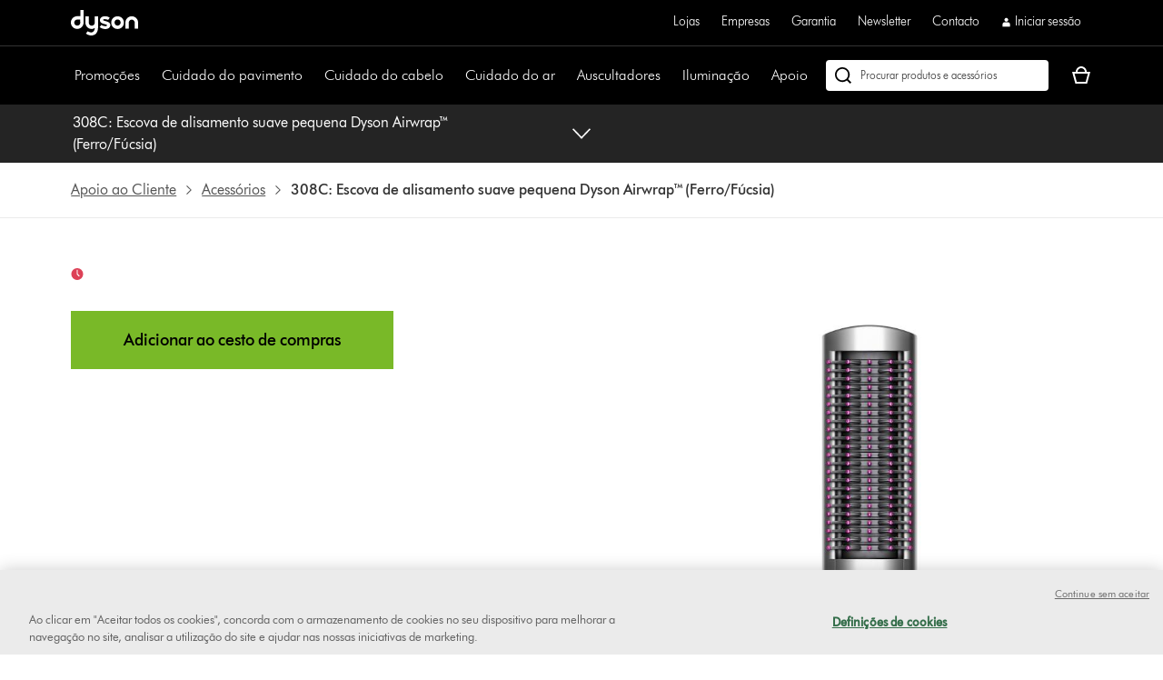

--- FILE ---
content_type: text/html;charset=utf-8
request_url: https://www.dyson.pt/support/journey/tools/971891-01
body_size: 34150
content:
<!doctype html>
<html prefix="og: http://ogp.me/ns#" lang="pt-PT">
    <head>
      <script type="text/javascript" src="https://www.dyson.pt/resources/ab8fe8f6c614a0d56cbec651be29f08bf846ee85de4a9" async ></script><script>
// akam-sw.js install script version 1.3.6
"serviceWorker"in navigator&&"find"in[]&&function(){var e=new Promise(function(e){"complete"===document.readyState||!1?e():(window.addEventListener("load",function(){e()}),setTimeout(function(){"complete"!==document.readyState&&e()},1e4))}),n=window.akamServiceWorkerInvoked,r="1.3.6";if(n)aka3pmLog("akam-setup already invoked");else{window.akamServiceWorkerInvoked=!0,window.aka3pmLog=function(){window.akamServiceWorkerDebug&&console.log.apply(console,arguments)};function o(e){(window.BOOMR_mq=window.BOOMR_mq||[]).push(["addVar",{"sm.sw.s":e,"sm.sw.v":r}])}var i="/akam-sw.js",a=new Map;navigator.serviceWorker.addEventListener("message",function(e){var n,r,o=e.data;if(o.isAka3pm)if(o.command){var i=(n=o.command,(r=a.get(n))&&r.length>0?r.shift():null);i&&i(e.data.response)}else if(o.commandToClient)switch(o.commandToClient){case"enableDebug":window.akamServiceWorkerDebug||(window.akamServiceWorkerDebug=!0,aka3pmLog("Setup script debug enabled via service worker message"),v());break;case"boomerangMQ":o.payload&&(window.BOOMR_mq=window.BOOMR_mq||[]).push(o.payload)}aka3pmLog("akam-sw message: "+JSON.stringify(e.data))});var t=function(e){return new Promise(function(n){var r,o;r=e.command,o=n,a.has(r)||a.set(r,[]),a.get(r).push(o),navigator.serviceWorker.controller&&(e.isAka3pm=!0,navigator.serviceWorker.controller.postMessage(e))})},c=function(e){return t({command:"navTiming",navTiming:e})},s=null,m={},d=function(){var e=i;return s&&(e+="?othersw="+encodeURIComponent(s)),function(e,n){return new Promise(function(r,i){aka3pmLog("Registering service worker with URL: "+e),navigator.serviceWorker.register(e,n).then(function(e){aka3pmLog("ServiceWorker registration successful with scope: ",e.scope),r(e),o(1)}).catch(function(e){aka3pmLog("ServiceWorker registration failed: ",e),o(0),i(e)})})}(e,m)},g=navigator.serviceWorker.__proto__.register;if(navigator.serviceWorker.__proto__.register=function(n,r){return n.includes(i)?g.call(this,n,r):(aka3pmLog("Overriding registration of service worker for: "+n),s=new URL(n,window.location.href),m=r,navigator.serviceWorker.controller?new Promise(function(n,r){var o=navigator.serviceWorker.controller.scriptURL;if(o.includes(i)){var a=encodeURIComponent(s);o.includes(a)?(aka3pmLog("Cancelling registration as we already integrate other SW: "+s),navigator.serviceWorker.getRegistration().then(function(e){n(e)})):e.then(function(){aka3pmLog("Unregistering existing 3pm service worker"),navigator.serviceWorker.getRegistration().then(function(e){e.unregister().then(function(){return d()}).then(function(e){n(e)}).catch(function(e){r(e)})})})}else aka3pmLog("Cancelling registration as we already have akam-sw.js installed"),navigator.serviceWorker.getRegistration().then(function(e){n(e)})}):g.call(this,n,r))},navigator.serviceWorker.controller){var u=navigator.serviceWorker.controller.scriptURL;u.includes("/akam-sw.js")||u.includes("/akam-sw-preprod.js")||u.includes("/threepm-sw.js")||(aka3pmLog("Detected existing service worker. Removing and re-adding inside akam-sw.js"),s=new URL(u,window.location.href),e.then(function(){navigator.serviceWorker.getRegistration().then(function(e){m={scope:e.scope},e.unregister(),d()})}))}else e.then(function(){window.akamServiceWorkerPreprod&&(i="/akam-sw-preprod.js"),d()});if(window.performance){var w=window.performance.timing,l=w.responseEnd-w.responseStart;c(l)}e.then(function(){t({command:"pageLoad"})});var k=!1;function v(){window.akamServiceWorkerDebug&&!k&&(k=!0,aka3pmLog("Initializing debug functions at window scope"),window.aka3pmInjectSwPolicy=function(e){return t({command:"updatePolicy",policy:e})},window.aka3pmDisableInjectedPolicy=function(){return t({command:"disableInjectedPolicy"})},window.aka3pmDeleteInjectedPolicy=function(){return t({command:"deleteInjectedPolicy"})},window.aka3pmGetStateAsync=function(){return t({command:"getState"})},window.aka3pmDumpState=function(){aka3pmGetStateAsync().then(function(e){aka3pmLog(JSON.stringify(e,null,"\t"))})},window.aka3pmInjectTiming=function(e){return c(e)},window.aka3pmUpdatePolicyFromNetwork=function(){return t({command:"pullPolicyFromNetwork"})})}v()}}();</script>
<script defer="defer" type="text/javascript" src="https://rum.hlx.page/.rum/@adobe/helix-rum-js@%5E2/dist/rum-standalone.js" data-routing="env=prod,tier=publish,ams=Dyson"></script>
<link rel="preconnect" href="//assets.adobedtm.com"/>
<link rel="preconnect" href="//dyson-h.assetsadobe2.com"/>

<link rel="preconnect" href="//ssl.google-analytics.com"/>
<link rel="preconnect" href="//gateway.foresee.com"/>
<link rel="preconnect" href="//www.google-analytics.com"/>

    <link rel="preconnect" href="//js-agent.newrelic.com"/>

<link rel="preconnect" href="//apps.bazaarvoice.com"/>
<link rel="preconnect" href="//assets.queue-it.net"/>
<link rel="preconnect" href="//author.euro.confirmit.com"/>
<link rel="preconnect" href="//cdn.attn.tv"/>
<link rel="preconnect" href="//cdn.cookielaw.org"/>
<link rel="preconnect" href="//cdn.decibelinsight.net"/>
<link rel="preconnect" href="//cdn1.affirm.com"/>
<link rel="preconnect" href="//collection.decibelinsight.net"/>
<link rel="preconnect" href="//js.afterpay.com"/>
<link rel="preconnect" href="//s.go-mpulse.net"/>
<link rel="preconnect" href="//s.salecycle.com"/>
<link rel="preconnect" href="//static.queue-it.net"/>
<link rel="preconnect" href="//www.googletagmanager.com"/>
<link rel="preconnect" href="//www.dyson.video"/>
        

    
<script src="/etc.clientlibs/dyson/clientlibs/clientlib-vendor.min.2e2fbabccdcd747cf89de0f632f84b6a.js"></script>




        
    <meta http-equiv="content-type" content="text/html; charset=UTF-8"/>
    

	<meta property="og:url" content="https://www.dyson.pt/support/journey/tools/971891-01"/>
	<meta property="og:locale" content="pt_PT"/>
    
    
    
    <meta property="og:type" content="website"/>
    
    <meta name="twitter:card" content="website"/>
    <meta name="robots" content="index,follow"/>
    <meta name="googlebot" content="index,follow"/>
    
    
    
    
    
    

    <meta name="apple-itunes-app" content="app-id=myAppStoreID, app-argument=myURL"/>

    
        <link rel="icon" type="image/x-icon" href="/apps/settings/wcm/designs/dyson-design/dyson-fav.ico"/>
        <link rel="shortcut icon" type="image/x-icon" href="/apps/settings/wcm/designs/dyson-design/dyson-fav.ico"/>
	    <link rel="apple-touch-icon" href="/apps/settings/wcm/designs/dyson-design/dyson-fav.ico"/>
    
    
    <link rel="canonical" href="https://www.dyson.pt/support/journey/tools/971891-01"/>

    
    


    <meta name="viewport" content="initial-scale=1.0, minimum-scale=1.0, width=device-width"/>
    <meta name="format-detection" content="telephone=no"/>
    
    <script>
      window.queueIt = {
        newRelicHeader: false,
        queueItEnabled: true,
        isCheckoutOrOrderConfirmation: false
      };
    </script>


    
    

    
        <meta property="og:title" content="Escova de alisamento suave pequena Dyson Airwrap™ (Ferro/Fúcsia) | Dyson.pt"/>
        <title>Escova de alisamento suave pequena Dyson Airwrap™ (Ferro/Fúcsia) | Dyson.pt</title>
    
    
        <meta name="description" content="Acessório de escova de alisamento pequeno e suave para o modelador multifunções  Dyson Airwrap™ | Ferro e fúcsia | Cores exclusivas apenas em Dyson.pt. Entrega grátis."/>
        <meta property="og:description" content="Acessório de escova de alisamento pequeno e suave para o modelador multifunções  Dyson Airwrap™ | Ferro e fúcsia | Cores exclusivas apenas em Dyson.pt. Entrega grátis."/>
    
    

    
        
        <script id="schemaorg_website" type="application/ld+json">
{
    "@context": "http://schema.org",
    "@type": "WebSite",
    "name": "Dyson Portugal",
    "url": "https://www.dyson.pt/pt",
    "potentialAction": {
        "@type": "SearchAction",
        "query-input": "required name=search_term_string",
        "target": {
            "@type": "EntryPoint",
            "urlTemplate": "https://www.dyson.pt/search-results?query={search_term_string}&searchText={search_term_string}"
        }
    }
}
</script>
    
    



    


        




    
<script src="/etc.clientlibs/dyson/clientlibs/clientlib-all.min.5ab261fbbce0c1c253030bb324288f17.js"></script>






    
<script src="/etc.clientlibs/dyson/clientlibs/clientlib-common.min.022cc491c8981adbec685ec17b455c92.js"></script>



        

	 


	
    
<script src="/etc.clientlibs/dyson/clientlibs/clientlib-newrelic/newrelic-prod.min.4a262a8ef7552ba5ca32c06e58c5a0d3.js"></script>







    
<link rel="stylesheet" href="/etc.clientlibs/dyson/clientlibs/clientlib-head.min.74941323695bf282476c3aa997e8fdf1.css" type="text/css">




    
<script src="/etc.clientlibs/dyson/clientlibs/clientlib-head.min.3521dabfabeda87211f205a1f3705d14.js"></script>







    <script type="text/javascript">
        var dataLayer = {
            "pageInfo": {
                "pageType": "\/apps\/dyson\/templates\/page\u002Dsupport",
                "pagePath": "/content/dyson/pt/pt_pt/support/journey/tools/971891-01",
                "pageTitle": "escova de alisamento suave pequena dyson airwrap™ (ferro\/fúcsia) | dyson.pt",
                "pageCountryCode":"pt",
                "pageLanguage":"pt"
            }
        }
    </script>




	<script type="text/javascript" src="//assets.adobedtm.com/launch-EN6a77adac33bc4e988bfc30e73ee77a5f.min.js"></script>
	
		
  
    <link rel="preload" href="https://dyson-h.assetsadobe2.com/is/content/content/dam/dyson/services-and-support/chat1/Icons/purple_bubble_overlay.svg" as="image"/>
    <style>
        body #embeddedMessagingConversationButton{
                --eswHeaderColor: transparent !important;
                --eswSecondaryColor: transparent !important;
                box-shadow: none;
                background-image: url(https://dyson-h.assetsadobe2.com/is/content/content/dam/chat/Icons/v2_purple_bot.svg);
                width: 65px;
                height: 65px;
                border-radius: 0;
                box-shadow: 0;
                bottom: 28px;
                right: 33px;
            }
        body .embeddedMessagingConversationButton{background-color:none !important;}
        body #embeddedMessagingIconContainer{
            display:none;
        }
        .embeddedMessagingConversationButton:hover {
        	  background-image: url(https://dyson-h.assetsadobe2.com/is/content/content/dam/dyson/services-and-support/chat1/Icons/purple_bubble_overlay.svg) !important;
            background-repeat: no-repeat;
            background-size: contain;
            opacity: unset !important;
        }
        .embeddedMessagingConversationButton:focus {
          outline: 5px auto -webkit-focus-ring-color !important;
          outline-offset: -2px;
        }
        .embeddedMessagingMinimizedNotification{
          z-index:99;
        }
        @media only screen and (min-width: 20em) and (max-width: 47.9375em){
          .embedded-messaging > .embeddedMessagingFrame[class~="isMaximized"] {
            bottom: 80px;
          }
        }
        @media (max-height: 41.25em) {
          #embeddedMessagingFrame {
            height: 100vh;
            max-height: calc(100vh - 13em);
          }
        }
        .embeddedMessagingFrame.isMaximized {
          z-index: 2147483647 !important
        }
        #hero-iframe-container div.hero-launcher-avatar-container {
          bottom: 88px !important;
          right: 22px !important;
        }
        #hero-iframe-container div.hero-launcher-push-container {
          bottom: 160px !important;
          right: 22px !important;
        }
        @media only screen and (min-width: 768px) {
          #hero-iframe-container div.hero-plugin-container {
            right: 105px !important;
          }
        }
    </style>
    <script type='text/javascript'>
      function getSfSiteIndex() {
        const sfSiteIndex = "https://dysoncrm.my.site.com";
        return (sfSiteIndex.substr(-1) === "/" ? sfSiteIndex : sfSiteIndex + "/");
      }

      function getSfLanguage (inputLang, paramValueList) {
        paramValueList = paramValueList.replace(/[\[\]]/g, "").split(",");
        const check = paramValueList.find((value) => value.includes(inputLang));
        return check ? check.split(":")[1] : inputLang;
      }

      function initSFEmbeddedMessaging() {
        try {
              const inputLang = "pt_pt";
              const enableWebChatLanguage = "";
              const webChatBotLanguage = "";

              const settingsLang = getSfLanguage(inputLang, "[da_dk:da, fi_fi:fi, nb_no:no, sv_se:sv, fr_fr:fr, de_de:de, it_it:it, es_es:es, en_ie:en\u002DUS]");
              const botLang = getSfLanguage(inputLang, "[de_at:de, fr_be:fr, nl_be:nl_nl, da_dk:da, fi_fi:pt_br, nb_no:ru, sv_se:sv, fr_fr:fr, de_de:de, it_it:it, es_es:es, en_ie:en_us, fr_ch:fr, de_ch:de, it_ch:it, en_ca:en_gb, fr_ca:fr]");
              const marketLang = getSfLanguage(inputLang, "[de_at:Austria, fr_be:Belgium, nl_be:Belgium, da_dk:Denmark, fi_fi:Finland, nb_no:Norway, pt_pt:Portugal, sv_se:Sweden, fr_fr:France, de_de:Germany, it_it:Italy, nl_nl:Netherlands, es_es:Spain, en_gb:United Kingdom, en_ie:Ireland, fr_ch:Switzerland, de_ch:Switzerland, it_ch:Switzerland, en_us:United States, en_ca:Canada, fr_ca:Canada]");

              let minimizeSetting = window.innerWidth >= 320 && window.innerWidth <= 767 ? true : false
              embeddedservice_bootstrap.settings.shouldMinimizeWindowOnNewTab = minimizeSetting;

              embeddedservice_bootstrap.settings.language = settingsLang;
              window.addEventListener("onEmbeddedMessagingReady", () => { 
                embeddedservice_bootstrap.prechatAPI.setHiddenPrechatFields( { 
                  "Bot_Language" : enableWebChatLanguage ? webChatBotLanguage : botLang,
                  "Market" : marketLang
                } );
              });
              embeddedservice_bootstrap.init(
                    "00D1t000000p6uk",
                    "WebChat_Portugal",
                    getSfSiteIndex() + "ESWWebChatPortugal1705477326556",
                    {
                        scrt2URL: "https://dysoncrm.my.salesforce-scrt.com"
                    }
                );
          } catch (err) {
              console.error('Error loading Embedded Messaging: ', err);
          }
      };

      function loadSFChatScript(SFChatScriptURL, authStatus){
        var script = document.createElement('script');
        script.onload = function () {
          initSFEmbeddedMessaging();
        };
        script.src = SFChatScriptURL;
        document.head.appendChild(script);
      }

      function handleChangeAltText() {
        const iconAltText = "Quer ajuda? Vamos conversar";
        window.addEventListener("onEmbeddedMessagingReady", () => {
          const interval = setInterval(() => {
            if(document.getElementById("embeddedMessagingConversationButton")) {
              const btnProp = document.getElementById("embeddedMessagingConversationButton")
              btnProp.setAttribute("title", iconAltText);
              btnProp.setAttribute("aria-label", iconAltText);
              clearInterval(interval);
            }
          },100);
          // To reposition the chat icon above the sticky payment button section in the new basket page
          if(document.querySelector('.basket-main-v2') && window.innerWidth <= 1024) {
            const intervalSticky = setInterval(() => {
              const basketStickyContainerHeight = document.querySelector('.basket-aside__payment-container').offsetHeight;
              if(basketStickyContainerHeight !== 0) {
                const basketStickyButtons = basketStickyContainerHeight + 5;
                const basketChatButton = document.getElementById("embeddedMessagingConversationButton");
                basketChatButton.style.bottom = basketStickyButtons+"px";
                basketChatButton.style.right = "15px";
                clearInterval(intervalSticky);
              }
            },500)
			    }
        })
      }
      function openChatFallback() {
			  const chatBtn = document.getElementById("embeddedMessagingConversationButton");
			  if (chatBtn) {
			    chatBtn.click();
			  } else {
			    // Wait until the chat button loads
			    const interval = setInterval(() => {
			      const btn = document.getElementById("embeddedMessagingConversationButton");
			      if (btn) {
			        btn.click();
			        clearInterval(interval);
			      }
			    }, 300);
			  }
			}
      var SFChat = {
        init: function(){
          const SFChatScriptURL = getSfSiteIndex() + "ESWWebChatPortugal1705477326556" + "/assets/js/bootstrap.min.js";
          loadSFChatScript(SFChatScriptURL, false);
          handleChangeAltText();
        },
		    openChat: function() {
		      openChatFallback();
		    }   
      }
      SFChat.init();
    </script>
  

	




	
		

    
        
    

	
















	
	
    <script async type="text/javascript" src="https://apps.bazaarvoice.com/deployments/dysonglobal/main_site/production/pt_PT/bv.js"></script>






    
    <script async data-environment="production" src="https://js.klarna.com/web-sdk/v1/klarna.js" data-client-id="klarna_live_client_UT8yPyk_bSV1L2xxc2RrZmlVQ3EyZGNuNDlpSEN2KjMsOGE2OTEyZDAtNmVhOS00M2M3LWE0OTItNzU5NTFjYTA1MDQwLDEsU1h0dE0zREVSSFBaSmpZK0tCUXdvWWZ1U2VEN2hCR0pHY3c4Vi9JVVcvTT0"></script>
    
  



	
		
				
					
						
							<script type="text/javascript">var user ={"uid":null,"name":null,"defaultAddress":null,"titleCode":null,"title":null,"firstName":null,"lastName":null,"currency":null,"language":null,"displayUid":null,"preferredName":null,"email":null,"phone":null,"byEmail":null,"byPhone":null,"byPost":null,"bySMS":null,"bySupport":null,"keepMeUpdated":null,"needMachineSupport":null,"defaultContactAddress":null,"password":null,"credentialID":"anonymous","sapConsumerID":null,"status":"success","reason":null,"message":null,"machines":null,"hashedEmail":null,"locale":null,"optIn":null}</script>
					
			

		
			
				<script type="text/javascript">
					
					
				</script>
				
			
	

        
        
        
    
<script>(window.BOOMR_mq=window.BOOMR_mq||[]).push(["addVar",{"rua.upush":"false","rua.cpush":"false","rua.upre":"false","rua.cpre":"false","rua.uprl":"false","rua.cprl":"false","rua.cprf":"false","rua.trans":"","rua.cook":"false","rua.ims":"false","rua.ufprl":"false","rua.cfprl":"false","rua.isuxp":"false","rua.texp":"norulematch","rua.ceh":"false","rua.ueh":"false","rua.ieh.st":"0"}]);</script>
                              <script>!function(a){var e="https://s.go-mpulse.net/boomerang/",t="addEventListener";if("False"=="True")a.BOOMR_config=a.BOOMR_config||{},a.BOOMR_config.PageParams=a.BOOMR_config.PageParams||{},a.BOOMR_config.PageParams.pci=!0,e="https://s2.go-mpulse.net/boomerang/";if(window.BOOMR_API_key="AMNYS-6HFMW-CT7WV-2W68N-2MUCZ",function(){function n(e){a.BOOMR_onload=e&&e.timeStamp||(new Date).getTime()}if(!a.BOOMR||!a.BOOMR.version&&!a.BOOMR.snippetExecuted){a.BOOMR=a.BOOMR||{},a.BOOMR.snippetExecuted=!0;var i,_,o,r=document.createElement("iframe");if(a[t])a[t]("load",n,!1);else if(a.attachEvent)a.attachEvent("onload",n);r.src="javascript:void(0)",r.title="",r.role="presentation",(r.frameElement||r).style.cssText="width:0;height:0;border:0;display:none;",o=document.getElementsByTagName("script")[0],o.parentNode.insertBefore(r,o);try{_=r.contentWindow.document}catch(O){i=document.domain,r.src="javascript:var d=document.open();d.domain='"+i+"';void(0);",_=r.contentWindow.document}_.open()._l=function(){var a=this.createElement("script");if(i)this.domain=i;a.id="boomr-if-as",a.src=e+"AMNYS-6HFMW-CT7WV-2W68N-2MUCZ",BOOMR_lstart=(new Date).getTime(),this.body.appendChild(a)},_.write("<bo"+'dy onload="document._l();">'),_.close()}}(),"".length>0)if(a&&"performance"in a&&a.performance&&"function"==typeof a.performance.setResourceTimingBufferSize)a.performance.setResourceTimingBufferSize();!function(){if(BOOMR=a.BOOMR||{},BOOMR.plugins=BOOMR.plugins||{},!BOOMR.plugins.AK){var e=""=="true"?1:0,t="",n="cj27weixibyfg2lynawq-f-33c087ce0-clientnsv4-s.akamaihd.net",i="false"=="true"?2:1,_={"ak.v":"39","ak.cp":"1050152","ak.ai":parseInt("409821",10),"ak.ol":"0","ak.cr":9,"ak.ipv":4,"ak.proto":"h2","ak.rid":"4e39bf70","ak.r":42169,"ak.a2":e,"ak.m":"","ak.n":"essl","ak.bpcip":"18.117.251.0","ak.cport":35316,"ak.gh":"23.52.43.70","ak.quicv":"","ak.tlsv":"tls1.3","ak.0rtt":"","ak.0rtt.ed":"","ak.csrc":"-","ak.acc":"","ak.t":"1769498669","ak.ak":"hOBiQwZUYzCg5VSAfCLimQ==YEWzGtxcNlaJKA8zhnkpYJz39rExwdg5ExnIQIf+U1BLttt69Ps2qsLZgDUN/EfOxEgquHXZ+FI1cOV4jWz8xo4iUEeu+yjm3ORBld2+yhpjQpBZ+12fvc+l8yDghmo5/tArNs5qWXZrQtnYsjFASneyorHCEscclYRd9QzQmgooMx2nFK/yiize6U+yw3jL9+AWTTRTyrTGCwur4PRwAPljcGS0HpLduXXI+zZC+HfRlSxjZkX+7dDo2TFHB3Kq3UyawdRkFJ6jqvIL4DlGaVC6rNUGLK8d2ggWD14xhDcEJ/cYrbzwqkakjm7XE7i1Zk/Aif1G5wCBNz994xgH8/R6xVPVMAjQP9bzzcY4BKU8m1cDd5SxN8Ja9zTIaA2UhUPSwlbiZFHNtWPXru3mUNgZg3DvFAi1LM9Hj/m13Ao=","ak.pv":"350","ak.dpoabenc":"","ak.tf":i};if(""!==t)_["ak.ruds"]=t;var o={i:!1,av:function(e){var t="http.initiator";if(e&&(!e[t]||"spa_hard"===e[t]))_["ak.feo"]=void 0!==a.aFeoApplied?1:0,BOOMR.addVar(_)},rv:function(){var a=["ak.bpcip","ak.cport","ak.cr","ak.csrc","ak.gh","ak.ipv","ak.m","ak.n","ak.ol","ak.proto","ak.quicv","ak.tlsv","ak.0rtt","ak.0rtt.ed","ak.r","ak.acc","ak.t","ak.tf"];BOOMR.removeVar(a)}};BOOMR.plugins.AK={akVars:_,akDNSPreFetchDomain:n,init:function(){if(!o.i){var a=BOOMR.subscribe;a("before_beacon",o.av,null,null),a("onbeacon",o.rv,null,null),o.i=!0}return this},is_complete:function(){return!0}}}}()}(window);</script></head>
    <body data-esiurl="https://api.dyson.pt/apiman-gateway/dyson/esi/1.0/pt/user/?lang=pt" data-validate-basket="https://api.dyson.pt/apiman-gateway/dyson/cart/1.0/pt/users/anonymous/carts/{{cartGuid}}?fields=VALIDATE&lang=pt" data-decibel-enabled="false" data-spinner-url="https://dyson-h.assetsadobe2.com/is/content/content/dam/dyson/campaigns/plp-2024/preloader.gif" data-spinner-text-loading="The page is loading" data-spinner-text-loaded="The page is loaded" data-global-accessibility-error-text="Error:">
          <div class="centralizedpopup js-centralized-overlay-component" id="js-centralized-popup" aria-hidden="true" hidden>
  <div class="centralizedpopup__overlay" id="js-centralizedpopup-overlay">
    <div class="centralizedpopup__container" id="js-centralizedpopup-container" role="dialog" aria-modal="true" tabindex="-1" data-analytics-component="pop up navigation-section">
      <button class="centralizedpopup__close js-centralized-popup-close" id="js-centralizedpopup-close-overlay" aria-label="Close overlay" data-analytics-action-name="button~close" data-analytics-component="pop up navigation-section" data-analytics-action-title="pop up navigation">
        <svg xmlns="http://www.w3.org/2000/svg" width="16" height="16" viewBox="0 0 16 16" fill="none">
            <path d="M14.5 2.64969L13.3544 1.5L8 6.85031L2.64969 1.5L1.5 2.64969L6.85438 8L1.5 13.3503L2.64969 14.5L8 9.14969L13.3544 14.5L14.5 13.3503L9.14969 8L14.5 2.64969Z" fill="#333333"/>
        </svg>
      </button>
      <div class="centralizedpopup__content" aria-live="polite" aria-labelledby="js-centralizedpopup-title js-centralizedpopup-desc" id="js-centralized-popup-content" data-accessibility-alert="Please access the popup content using arrow keys">
        <!-- dynamic content goes here -->
      </div>
    </div>
  </div>
</div>
          <div class="js-add-to-basket-notification add-to-basket-notification">
</div>
<script id="js-add-to-basket-notification-pop-up-template" type="text/x-handlebars-template"><div hidden class="js-add-to-basket-notification add-to-basket-notification" id="js-add-to-basket-notification-pop-up-component">
     <span class="sr-only js-overlay-accessibility-text" aria-live="polite"></span>
     <div class="centralizedpopup__title" id="js-centralizedpopup-title">
          <div class="add-to-basket-notification__title">
               <svg xmlns="http://www.w3.org/2000/svg" width="24" height="24" viewBox="0 0 24 24" fill="none">
                    <path fill-rule="evenodd" clip-rule="evenodd" d="M19.7227 4.5L8.5201 15.7513L4.27733 11.4946L2.25 13.5289L8.51313 19.8269L21.75 6.5343L19.7227 4.5Z" fill="#65A01B"/>
               </svg>
               <div class="add-to-basket-notification__title-text">Adicionado ao carrinho </div>
          </div>
     </div>
    

     
     <div class="centralizedpopup__description add-to-basket-notification" id="js-centralizedpopup-desc">
          <div class="add-to-basket-notification__wrapper">
               {{#each res.productData}}
               <div class="add-to-basket-notification__outer col-xs-12 col-md-12 col-lg-12">
                    <div class="add-to-basket-notification add-to-basket-notification__image-wrapper hidden-sm-down js-enable-href" data-analytics-nav-name="FG products ">
                         
                         {{#notEqual this.product.sapDivision 'SERVICES'}}
                         {{#if ../this.product.primaryImageUrl}}
                         
  <div class="responsive-image js-responsive-image-container">
    <img id="line-item-image-{{../this.product.code}}-{{@index}}" src="[data-uri]" data-src="{{../this.product.primaryImageUrl}}?$responsive$&amp;fmt=png-alpha" data-breakpoints="767:cropPathE=mobile&amp;fit=stretch,1&amp;wid=220|1024:cropPathE=tablet&amp;fit=stretch,1&amp;wid=262|1440:cropPathE=desktop&amp;fit=stretch,1&amp;wid=288" class="responsive-image__image js-responsive-image fluidimage  " alt aria-hidden="true"/>
    
    
    
    
  </div>

                         {{else}}
                         
    <img class=" helper " alt src="https://dyson-h.assetsadobe2.com/is/image/content/dam/dyson/fallback-images/default_global.png" aria-hidden="true"/>
    

                         {{/if}}
                         {{/notEqual}}
                    </div>
                    <!-- Adding mobile image as per new design -->
                    
                    <div class="add-to-basket-notification__col-2 add-to-basket-notification__image-wrapper hidden-md-up">
                    <div class="add-to-basket-notification__image js-enable-href " data-analytics-nav-name="FG products ">
                         {{#notEqual this.product.sapDivision 'SERVICES'}}
                         {{#if ../this.product.primaryImageUrl}}
                         
  <div class="responsive-image js-responsive-image-container">
    <img id="basket-card-{{../this.product.code}}-{{@index}}" src="[data-uri]" data-src="{{../this.product.primaryImageUrl}}?$responsive$&amp;fmt=png-alpha" data-breakpoints="767:cropPathE=mobile&amp;fit=stretch,1&amp;wid=220|1024:cropPathE=tablet&amp;fit=stretch,1&amp;wid=262|1440:cropPathE=desktop&amp;fit=stretch,1&amp;wid=288" class="responsive-image__image js-responsive-image fluidimage  " alt aria-hidden="false"/>
    
    
    
    
  </div>

                         {{else}}
                         
    <img class=" helper " alt src="https://dyson-h.assetsadobe2.com/is/image/content/dam/dyson/fallback-images/default_global.png" aria-hidden="false"/>
    

                         {{/if}}
                         {{/notEqual}}
                    </div>
                    <div class="js-mobile-pricing-container add-to-basket-notification__mobile--pricing-contianer hidden-md-up">
                    </div>
                    </div>
                    <div class="add-to-basket-notification__container">
                         
                         <h2 class="js-enable-href add-to-basket-notification__name">
                              
                              
                                   {{this.product.webName}}
                              
                         </h2>

                         <!-- Attachment text start -->
                         <div class="add-to-basket-notification__additionalDetails">
                              {{#isEquals this.product.sapDivision 'FINISHED_GOODS'}}
                              {{#if ../this.product.attachmentCount}}
                              <div class="add-to-basket-notification__copy">
                                   <p class="add-to-basket-notification__text">
                                        {{#if ../this.product.attachmentCount}}
                                        {{#isMore ../this.product.attachmentCount 1}}
                                        {{../this.product.attachmentCount}} acessórios
                                        {{else}}
                                        {{../this.product.attachmentCount}} acessório
                                        {{/isMore}}
                                        {{/if}}
                                   </p>
                              </div>
                              {{/if}}
                              {{/isEquals}}
                              <!-- Attachment text end -->
                              <!--Part number text-->
                              {{#isEquals this.product.sapDivision 'SPARE_PARTS'}}
                              {{#if ../this.product.code}}
                              <div class="add-to-basket-notification__part-number">
                                   <span class="add-to-basket-notification__part-number-text">Part No.{{../this.product.code}}</span>
                              </div>
                              {{/if}}
                              {{/isEquals}}
                              <!--Warranty Text-->
                              {{#isEquals this.product.sapDivision 'FINISHED_GOODS'}}
                              {{#if ../this.product.warrantyText}}
                              <div class="add-to-basket-notification__copy">
                                   <p class="add-to-basket-notification__text">
                                        {{../this.product.warrantyText}}
                                   </p>
                              </div>
                              {{/if}}
                              {{/isEquals}}
                         </div>

                         <!--Price for item-->
                         <div class="add-to-basket-notification__item-price js-basket-pricing-container">
                              
                              {{#if this.reducedPrice.formattedValue}}
                              {{#if this.product.mapEnabled}}
                              <div class="add-to-basket-notification__price-container {{#if this.product.ecoTax}}add-to-basket-notification__tax-message{{/if}}">
                                   <div class="add-to-basket-notification-map-text-container">
                                        {{#if this.product.appliedPromotions}}
                                        
                                        {{/if}}
                                        {{#isMore this.product.mapPercentageDiscount 0}}
                                        
                                             <span class="add-to-basket-notification__map-text ta-right">{{../this.product.savings.formattedValue}} de desconto ao finalizar a compra</span>
                                        
                                        
                                        
                                        {{/isMore}}
                                   </div>
                              </div>
                              {{else if this.priceWithoutCouponAutoRedemption}}
                              {{#unless this.product.hideWasNowPricing}}
                              {{#isEquals this.product.price.value
                              this.priceWithoutCouponAutoRedemption.reducedPricePerUnit.value}}
                              <div class="add-to-basket-notification__price-container {{#if ../this.ecoTax}}add-to-basket-notification__tax-message{{else}}{{/if}}">
                                   <div class="add-to-basket-notification__price">
                                        <div class="add-to-basket-notification__price-is">
                                             {{../this.basePrice.formattedValue}}
                                        </div>
                                   </div>
                              </div>
                              {{/isEquals}}
                              {{#notEqual this.product.price.value
                              this.priceWithoutCouponAutoRedemption.reducedPricePerUnit.value}}
                              <div class="add-to-basket-notification__price-container {{#if ../this.ecoTax}}add-to-basket-notification__tax-message{{else}}{{/if}}">
                                   <div class="add-to-basket-notification__price">
                                        <span class="sr-only">current price:</span>
                                        <div class="add-to-basket-notification__price-now">
                                             {{this.priceWithoutCouponAutoRedemption.reducedPricePerUnit.formattedValue}}
                                        </div>
                                        <div class="add-to-basket-notification__price-summary">
                                             <span class="sr-only">original price:</span>
                                             <div class="add-to-basket-notification__price-was add-to-basket-notification__price-was--strikethrough">
                                             {{this.product.price.formattedValue}}</div>
                                             <div class="add-to-basket-notification__price-saving">
                                             {{this.priceWithoutCouponAutoRedemption.savingsPerUnit.formattedValue}}
                                             </div>
                                        </div>
                                   </div>
                              </div>
                              {{/notEqual}}
                              {{/unless}}
                              {{else}}
                              {{#unless this.product.hideWasNowPricing}}
                              {{#if this.product.showNormalPrice}}
                              <div class="add-to-basket-notification__price-container {{#if this.ecoTax}}add-to-basket-notification__tax-message{{else}}{{/if}}">
                                   <div class="add-to-basket-notification__price">
                                        <div class="add-to-basket-notification__price-is">
                                             {{this.basePrice.formattedValue}}
                                        </div>
                                   </div>
                              </div>
                              {{else}}
                              <div class="add-to-basket-notification__price-container {{#if this.ecoTax}}add-to-basket-notification__tax-message{{else}}{{/if}}">
                                   <div class="add-to-basket-notification__price  add-to-basket-notification__free_price_label">
                                        {{#isMore this.reducedPrice.value 0}}
                                            {{#if ../this.product.isSample}}
                                             <div class="add-to-basket-notification__price-is add-to-basket-notification__price-free">
                                                  Grátis
                                             </div>
                                            {{else}}
                                                <span class="sr-only">current price:</span>
                                                <div class="add-to-basket-notification__price-now">
                                                     {{../this.reducedPricePerUnit.formattedValue}}</div>
                                                <span class="sr-only">original price:</span>
                                                <div class="add-to-basket-notification__price-summary">
                                                <div class="add-to-basket-notification__price-was add-to-basket-notification__price-was--strikethrough">
                                                     Era
                                                     {{../this.product.price.formattedValue}}</div>
                                                <div class="add-to-basket-notification__price-saving">Poupe {{../this.savingsPerUnit.formattedValue}}</div>
                                                </div>
                                                
                                        	{{/if}}
                                         {{/isMore}}
                                         {{^isMore this.reducedPrice.value 0}}
									<div class="add-to-basket-notification__price-is add-to-basket-notification__price-free">
                                                	Grátis
                                             </div>
                                         {{/isMore}}
                                   </div>
                              </div>
                              {{/if}}
                              {{/unless}}
                              {{#if this.product.hideWasNowPricing}}
                              <div class="add-to-basket-notification__price-container {{#if this.product.ecoTax}}add-to-basket-notification__tax-message{{else}}{{/if}}">
                                   <div class="add-to-basket-notification__price">
                                        <div class="add-to-basket-notification__price-is {{#if this.product.isSample}}{{else}}suppress-pricing{{/if}}">
                                             {{#if this.product.isSample}}
                                             Grátis
                                             {{else}}
                                             {{this.reducedPrice.formattedValue}}
                                             {{/if}}
                                        </div>
                                   </div>
                              </div>
                              {{/if}}

                              {{/if}}
                              {{else if this.savings}}
                              {{#isMore this.savings.value 0}}
                              {{#unless ../this.product.hideWasNowPricing}}
                              <div class="add-to-basket-notification__price-container">
                                   <div class="add-to-basket-notification__price">
                                        <span aria-labelledby="basketItemWasPrice{{@index}}"></span>
                                        <span class="sr-only">original price:</span>
                                        <div class="add-to-basket-notification__price-was add-to-basket-notification__price-was--strikethrough ta-right">
                                             {{ ../this.product.price.formattedValue}}</div>
                                        <span aria-labelledby="basketItemNowPrice{{@index}}"></span>
                                        <span class="sr-only">current price:</span>
                                        <div class="add-to-basket-notification__price-now ta-right">
                                             {{../this.reducedPricePerUnit.formattedValue}}</div>
                                        <span aria-labelledby="basketItemSaving{{@index}}"></span>
                                        <div class="add-to-basket-notification__price-saving ta-right">
                                             {{../this.savingsPerUnit.formattedValue}}</div>
                                   </div>
                              </div>
                              {{/unless}}
                              {{#if ../this.product.hideWasNowPricing}}
                              <div class="add-to-basket-notification__price-container {{#if ../this.product.ecoTax}}add-to-basket-notification__tax-message{{else}}{{/if}}">
                                   <div class="add-to-basket-notification__price">
                                        <div class="add-to-basket-notification__price-is ta-right suppress-pricing">
                                             {{../this.product.reducedPrice.formattedValue}}
                                        </div>
                                   </div>
                              </div>
                              {{/if}}
                              {{/isMore}}
                              {{^isMore this.savings.value 0}}
                              <div class="add-to-basket-notification__price-container {{#if ../this.ecoTax}}add-to-basket-notification__tax-message{{else}}{{/if}}">
                                   <div class="add-to-basket-notification__price">
                                        <div class="add-to-basket-notification__price-is">
                                             {{../this.basePrice.formattedValue}}
                                        </div>
                                   </div>
                              </div>
                              {{/isMore}}
                              
                              {{else}}
                              <div class="add-to-basket-notification__price-container {{#if this.ecoTax}}add-to-basket-notification__tax-message{{else}}{{/if}}">
                                   <div class="add-to-basket-notification__price">
                                        <div class="add-to-basket-notification__price-is {{#isAbsent this.basePrice.value this.product.isSample}}add-to-basket-notification__price-free-gift{{/isAbsent}} ">
                                             {{#if this.product.isSample}}
                                             Grátis
                                             {{else}}
                                             {{this.basePrice.formattedValue}}
                                             {{/if}}
                                        </div>
                                   </div>
                              </div>
                              {{/if}}
                         </div>
                         
                         {{#if this.product.pricePerUnit}}
                              <div class="add-to-basket-notification__formulation-container">
                                   {{this.product.pricePerUnit}}
                              </div>
                         {{/if}}
                    </div>                   
               </div>
               {{/each}}
          </div>
          <div class="add-to-basket-notification__button-container col-xs-12 col-md-12 col-lg-12" data-analytics-component="pop up navigation-section">
          {{#each res.productData}}
               {{#if this.masterBundleConfig.bundlePrice}}
                    <div class="add-to-basket-notification__notification-total-value col-xs-12">
                         <span class="price-label-container">
                            Subtotal
                         </span>
                         <span class="price-value-container ta-right">
                              {{this.masterBundleConfig.bundlePrice.formattedValue}}
                         </span>
                    </div>
                    {{break}}
               {{/if}}
          {{/each}}
          {{#if res.bundleTotalPrice}}
                    <div class="add-to-basket-notification__bundle-price-conatiner">
                         <div class="add-to-basket-notification__bundle-total-value col-xs-12">
                              <span class="price-label-container">
                                  Totale
                              </span>
                              <div>
                                   {{#if res.bundleTotalWasPrice}}
                                   <span class="was-price-value-container ta-right">
                                        {{res.bundleTotalWasPrice}}
                                   </span>
                                   {{/if}}
                                   <span class="price-value-container ta-right">
                                        {{res.bundleTotalPrice}}
                                   </span>
                              </div>
                         </div>
                         {{#if res.bundleTotalSavings}}
                         <div class="add-to-basket-notification__bundle-total-value col-xs-12">
                              <span class="price-label-container highlighted">
                                  Poupanças
                              </span>
                              <span class="price-value-container ta-right highlighted">
                                   {{res.bundleTotalSavings}}
                              </span>
                         </div>
                         {{/if}}
                    </div>
          {{/if}}
          <button data-analytics-action-name="button~view-basket" data-analytics-component="pop up navigation-section" data-analytics-action-title="pop up navigation" data-basket-url="/basket" class="js-add-to-basket-popup-view-basket-btn add-to-basket-notification__view-button button button--interactive">Ver carrinho({{res.totalItemsAllEntryQuantities}})</button>
          <button class="js-add-to-basket-popup-continue-shopping-btn add-to-basket-notification__close-button button" data-analytics-action-name="button~continue shopping" data-analytics-component="pop up navigation-section" data-analytics-action-title="pop up navigation">Continuar a comprar </button>
     </div>
     </div>
</div></script>
          <a href="#skip-navigation-target" id="skip-navigation-link" data-role="none" class="sr-only skip-navigation-link skip-navigation-link--landing" aria-label="Página seguinte">
    Página seguinte
</a>



<!-- Mobile app download banner -->
<div class="mobileAppDownloadBanner mobile-app-download-banner parbase">
</div>




	<header class="header header-main js-header " data-basket="false"><div class="xfpage page basicpage">
<!DOCTYPE HTML>
<html>
    <head>

<meta name="viewport" content="initial-scale=1.0, minimum-scale=1.0, width=device-width"/>
<script>(window.BOOMR_mq=window.BOOMR_mq||[]).push(["addVar",{"rua.upush":"false","rua.cpush":"false","rua.upre":"false","rua.cpre":"false","rua.uprl":"false","rua.cprl":"false","rua.cprf":"false","rua.trans":"","rua.cook":"false","rua.ims":"false","rua.ufprl":"false","rua.cfprl":"false","rua.isuxp":"false","rua.texp":"norulematch","rua.ceh":"false","rua.ueh":"false","rua.ieh.st":"0"}]);</script>
                              <script>!function(a){var e="https://s.go-mpulse.net/boomerang/",t="addEventListener";if("False"=="True")a.BOOMR_config=a.BOOMR_config||{},a.BOOMR_config.PageParams=a.BOOMR_config.PageParams||{},a.BOOMR_config.PageParams.pci=!0,e="https://s2.go-mpulse.net/boomerang/";if(window.BOOMR_API_key="AMNYS-6HFMW-CT7WV-2W68N-2MUCZ",function(){function n(e){a.BOOMR_onload=e&&e.timeStamp||(new Date).getTime()}if(!a.BOOMR||!a.BOOMR.version&&!a.BOOMR.snippetExecuted){a.BOOMR=a.BOOMR||{},a.BOOMR.snippetExecuted=!0;var i,_,o,r=document.createElement("iframe");if(a[t])a[t]("load",n,!1);else if(a.attachEvent)a.attachEvent("onload",n);r.src="javascript:void(0)",r.title="",r.role="presentation",(r.frameElement||r).style.cssText="width:0;height:0;border:0;display:none;",o=document.getElementsByTagName("script")[0],o.parentNode.insertBefore(r,o);try{_=r.contentWindow.document}catch(O){i=document.domain,r.src="javascript:var d=document.open();d.domain='"+i+"';void(0);",_=r.contentWindow.document}_.open()._l=function(){var a=this.createElement("script");if(i)this.domain=i;a.id="boomr-if-as",a.src=e+"AMNYS-6HFMW-CT7WV-2W68N-2MUCZ",BOOMR_lstart=(new Date).getTime(),this.body.appendChild(a)},_.write("<bo"+'dy onload="document._l();">'),_.close()}}(),"".length>0)if(a&&"performance"in a&&a.performance&&"function"==typeof a.performance.setResourceTimingBufferSize)a.performance.setResourceTimingBufferSize();!function(){if(BOOMR=a.BOOMR||{},BOOMR.plugins=BOOMR.plugins||{},!BOOMR.plugins.AK){var e=""=="true"?1:0,t="",n="cj27weixibyfg2lynawq-f-33c087ce0-clientnsv4-s.akamaihd.net",i="false"=="true"?2:1,_={"ak.v":"39","ak.cp":"1050152","ak.ai":parseInt("409821",10),"ak.ol":"0","ak.cr":9,"ak.ipv":4,"ak.proto":"h2","ak.rid":"4e39bf70","ak.r":42169,"ak.a2":e,"ak.m":"","ak.n":"essl","ak.bpcip":"18.117.251.0","ak.cport":35316,"ak.gh":"23.52.43.70","ak.quicv":"","ak.tlsv":"tls1.3","ak.0rtt":"","ak.0rtt.ed":"","ak.csrc":"-","ak.acc":"","ak.t":"1769498669","ak.ak":"hOBiQwZUYzCg5VSAfCLimQ==YEWzGtxcNlaJKA8zhnkpYJz39rExwdg5ExnIQIf+U1BLttt69Ps2qsLZgDUN/EfOxEgquHXZ+FI1cOV4jWz8xo4iUEeu+yjm3ORBld2+yhpjQpBZ+12fvc+l8yDghmo5/tArNs5qWXZrQtnYsjFASneyorHCEscclYRd9QzQmgooMx2nFK/yiize6U+yw3jL9+AWTTRTyrTGCwur4PRwAPljcGS0HpLduXXI+zZC+HfRlSxjZkX+7dDo2TFHB3Kq3UyawdRkFJ6jqvIL4DlGaVC6rNUGLK8d2ggWD14xhDcEJ/cYrbzwqkakjm7XE7i1Zk/Aif1G5wCBNz994xgH8/R6xVPVMAjQP9bzzcY4BKU8m1cDd5SxN8Ja9zTIaA2UhUPSwlbiZFHNtWPXru3mUNgZg3DvFAi1LM9Hj/m13Ao=","ak.pv":"350","ak.dpoabenc":"","ak.tf":i};if(""!==t)_["ak.ruds"]=t;var o={i:!1,av:function(e){var t="http.initiator";if(e&&(!e[t]||"spa_hard"===e[t]))_["ak.feo"]=void 0!==a.aFeoApplied?1:0,BOOMR.addVar(_)},rv:function(){var a=["ak.bpcip","ak.cport","ak.cr","ak.csrc","ak.gh","ak.ipv","ak.m","ak.n","ak.ol","ak.proto","ak.quicv","ak.tlsv","ak.0rtt","ak.0rtt.ed","ak.r","ak.acc","ak.t","ak.tf"];BOOMR.removeVar(a)}};BOOMR.plugins.AK={akVars:_,akDNSPreFetchDomain:n,init:function(){if(!o.i){var a=BOOMR.subscribe;a("before_beacon",o.av,null,null),a("onbeacon",o.rv,null,null),o.i=!0}return this},is_complete:function(){return!0}}}}()}(window);</script></head>
    <body class="xf-web-container"><div class="root responsivegrid">


<div class="aem-Grid aem-Grid--12 aem-Grid--default--12 ">
    
    <div class="header aem-GridColumn aem-GridColumn--default--12">



    
    
<script src="/etc.clientlibs/dyson/clientlibs/jquery.min.5127896d4b794468acf1aedaafa37991.js"></script>



    
    

    
    



    <div class="header js-header " data-basket="false">
        
        
            <div class="language-banner theme--dark" role="region" aria-label="Language selection">
    <div class="container-fluid container-fluid--upto-lg">
        <div class="row">
            <div class="col-xs-12 language-banner__container">
                <div vue-inst="languageBannerDropdown" data-analytics-component="language banner">
                    <language-banner dropdown-aria-label="Selecione a região" other-region-i18n="Outra região" close-icon-aria-label="Confirme a região e entre no site" close-icon-action-name="x">
                    </language-banner>
                </div>
            </div>
        </div>
    </div>
</div>
        
        
        <div class="header-notification__wrapper js-notifications">
    <div class="js-notifications-data"></div>
    <div class="container-fluid container-fluid--upto-lg">
        <div class="row">
            

            

            <div class="header-notification js-notifications-subscription col-xs-12 hidden-xs-up">
	<div class="header-notification__text--unsubscribe">
		<div class="header-notification__heading">As suas preferências foram guardadas.</div>
		<span class="header-notification__copy--unsubscribe js-subscription-loggedin hidden-xs-up">Consegue atualizar as suas preferências de contacto em qualquer altura na secção &#34;***Keep in touch (Manter-me em contacto)***&#34; do &#34;Meu Dyson&#34;.</span>
		<span class="header-notification__copy--unsubscribe js-subscription-loggedout hidden-xs-up">Se tiver uma conta &#34;Meu Dyson&#34; pode Iniciar Sessão abaixo para gerir todas as opções de contacto (incluindo telefone, SMS e correio).  </span>
		<div class="header-notification__link-wrap hidden-md-up js-subscription-loggedin hidden-xs-up">
			<a href="/your-dyson/your-profile/keep-in-touch" class="header-notification__link header-notification__link--language header-notification__link--unsubscribe">
				Mudar as preferências de contacto
			</a>
		</div>
	</div>

	<div class="header-notification__link-wrap--unsubscribe hidden-sm-down js-subscription-loggedin hidden-xs-up">
		<a href="/your-dyson/your-profile/keep-in-touch" class="header-notification__link header-notification__link--language header-notification__link--unsubscribe">
			Mudar as preferências de contacto
		</a>
	</div>

	<div class="header-notification__close--unsubscribe">
		<a href="#" class="header-notification__icon-close js-notification-close" aria-label="Fechar">
			<svg class="icon icon--notification-close header-notification__icon" aria-hidden="true">
               	<use xmlns:xlink="http://www.w3.org/1999/xlink" xlink:href="/etc.clientlibs/dyson/clientlibs/clientlib-main/resources/icons/icons.sprite.svg#close"></use>
            </svg>
		</a>
	</div>
</div>

        </div>
    </div>
</div>

        
        
            
	<nav aria-label="Utility" class="utility-menu js-utility-menu hidden-md-down  " data-utility-available="true">
		<div aria-label="Utility menu" class="utility-menu__wrapper container-fluid container-fluid container-fluid--upto-lg">
			<div class="row">
				<div class="col-xs-12 global-utility__nav">
					

					
					
					
					
						<a aria-label="Clique ou prima &amp;quot;Enter&amp;quot; para ir para a página de início da Dyson" class="header__logo js-nav-logo hidden-md-down " data-analytics-nav-location="header" data-analytics-nav-name="pt" data-analytics-nav-type="logo" href="/pt">
							<img alt="Página incial" class="header__logo-svg" fetchpriority="high" id="logo-lg" src="/etc.clientlibs/dyson/clientlibs/clientlib-main/resources/images/dyson-logo.svg"/>
						</a>
					

					<ul class="utility-menu__list">
						
							<li class="js-utiltiy-list utility-menu__list-item">
								
								<a class="js-utiltiy-link utility-menu__list-link " data-analytics-nav-location="header" data-analytics-nav-name="Lojas" data-analytics-nav-type="utility_menu" href="/dyson-demo-store-portugal">
									Lojas
								</a>
							</li>
						
							<li class="js-utiltiy-list utility-menu__list-item">
								
								<a class="js-utiltiy-link utility-menu__list-link " data-analytics-nav-location="header" data-analytics-nav-name="Empresas" data-analytics-nav-type="utility_menu" href="/comercial/visao-geral">
									Empresas
								</a>
							</li>
						
							<li class="js-utiltiy-list utility-menu__list-item">
								
								<a class="js-utiltiy-link utility-menu__list-link " data-analytics-nav-location="header" data-analytics-nav-name="Garantia" data-analytics-nav-type="utility_menu" href="/register">
									Garantia
								</a>
							</li>
						
							<li class="js-utiltiy-list utility-menu__list-item">
								
								<a class="js-utiltiy-link utility-menu__list-link " data-analytics-nav-location="header" data-analytics-nav-name="Newsletter" data-analytics-nav-type="utility_menu" href="/newsletter">
									Newsletter
								</a>
							</li>
						
							<li class="js-utiltiy-list utility-menu__list-item">
								
								<a class="js-utiltiy-link utility-menu__list-link " data-analytics-nav-location="header" data-analytics-nav-name="Contacto" data-analytics-nav-type="utility_menu" href="/support/contact-us">
									Contacto
								</a>
							</li>
						
						
							<li class="js-utiltiy-list utility-menu__list-item utility-menu__fta-item utility-menu__fta-login">
								<a class="js-utiltiy-link utility-menu__list-link " data-analytics-nav-location="header" data-analytics-nav-name="Iniciar sessão" data-analytics-nav-type="utility_menu" href="/your-dyson">
									<img alt="" src="/content/dam/dyson/My%20Dyson/icons/MyDysonLoginIcon.png"/>
									<span>Iniciar sessão</span>
								</a>
							</li>
							<li class="js-utiltiy-list utility-menu__list-item utility-menu__fta-item utility-menu__fta-account utility-menu__fta-hide">
								<a class="js-utiltiy-link utility-menu__list-link " data-analytics-nav-location="header" data-analytics-nav-name="Account" data-analytics-nav-type="utility_menu" href="/your-dyson">
									<img alt="" src="/content/dam/dyson/My%20Dyson/icons/MyDysonLoginIcon.png"/>
									<span>Account</span>
								</a>
							</li>
						
					</ul>
				</div>
			</div>
		</div>
	</nav>

        
        
        <div class="container-fluid container-fluid--upto-lg">

            <div class="row header__row js-header-row  ">
                
                <div class="col-xs-12 header__container  js-nav ">
                    

                    


                    
                    <button type="button" class="global-header__drawer global-header__newnav-desktop js-nav-hamburger  " aria-label="Clique ou prima a tecla &quot;Enter&quot; para abrir o menu" aria-expanded="false" aria-controls="primary-nav" id="nav-icon1" data-analytics-nav-location="header" data-analytics-nav-type="menu">
                        <span class="global-header__hamburger"></span>
                    </button>

                    
                    
                        
	<nav aria-label="dyson_checkout_delivery_click_collect" class="global-nav__block primary-nav js-nav-drawer js-nav-dropdown js-nav-element hidden-md-down  " id="primary-nav" role="navigation">
		<div class="navbar-desktop-hovermenu">
			<ul class="global-nav__list primary-nav__list hidden-md-down">
			
				<li class="global-nav__item primary-link__li js-drawer-item js-dropdown-item js-dropdown-desktop-item">

				
				<a class="nav__linkbtn" href="/promocoes" data-analytics-nav-location="header" data-analytics-nav-type="primary" data-analytics-nav-name="Promoções">
					Promoções
				</a>
				<div class="nav-chevron-icon-container">
					<button class="submenu-button hide-btn" tabindex="0" aria-expanded="false" aria-label="Promoções menu" id="menu-item-1">
						<svg class="icon hamburger-nav__chevron" viewBox="0 0 12 7" data-di-res-id="33eca7e6-ad4a2463" data-di-rand="1715897781831">
    <style>.edst0{fill:#fff;opacity:1}.edst1{filter:url(#edAdobe_OpacityMaskFilter)}.edst2{fill:none}.st3{mask:url(#edmask-2_1_)}</style><g id="edSymbols"><g id="eddesktop_x2F_nav" transform="translate(-294 -29)"><g id="edGroup-2" transform="translate(255 20)"><g transform="translate(39 6)" id="edIcons_x2F_16_x2F_chevron-down"><g id="edIcon" transform="matrix(-1 0 0 1 12.107 0)"><path id="edpath-1_1_" class="edst0" d="M6.1 7.7L1.8 3.5l-1 1.1 5.3 5.3 5.3-5.3-1.1-1.1z"></path></g><defs><filter id="edAdobe_OpacityMaskFilter" filterUnits="userSpaceOnUse" x="-1" y="-1" width="14" height="14"><feColorMatrix values="1 0 0 0 0 0 1 0 0 0 0 0 1 0 0 0 0 0 1 0"></feColorMatrix></filter></defs><mask maskUnits="userSpaceOnUse" x="-1" y="-1" width="14" height="14" id="edmask-2_1_"><g class="edst1"><path id="edpath-1_2_" class="edst2" d="M3.8 6.8h6v1.5H2.3V.8h1.5z"></path></g></mask></g></g></g></g></svg>
					</button>
				</div>
				<div class="subnav-content" id="menu-item-1-submenu">
					<div class="container-fluid container-fluid--upto-lg">
						<div class="row _inner">
							<div class="col-xs-4 first-col">
								<div>Explorar Promoções</div>
								<ul>
									<li>
										
										<a tabindex="0" data-analytics-nav-type="secondary" data-analytics-nav-location="header" data-analytics-action-name="link~promoções:acessórios | ofertas" href="/promocoes/acessorios">
											Acessórios | Ofertas
										</a>
									</li>

								</ul>
							</div>
							<div class="col-xs-4 second-col">
								<div>Mais de Dyson</div>
								<ul>
									
								</ul>
							</div>
						</div>
					</div>
				</div>

			</li>
		
			
				<li class="global-nav__item primary-link__li js-drawer-item js-dropdown-item js-dropdown-desktop-item">

				
				<a class="nav__linkbtn" href="/aspiradores" data-analytics-nav-location="header" data-analytics-nav-type="primary" data-analytics-nav-name="Cuidado do pavimento">
					Cuidado do pavimento
				</a>
				<div class="nav-chevron-icon-container">
					<button class="submenu-button hide-btn" tabindex="0" aria-expanded="false" aria-label="Cuidado do pavimento menu" id="menu-item-2">
						<svg class="icon hamburger-nav__chevron" viewBox="0 0 12 7" data-di-res-id="33eca7e6-ad4a2463" data-di-rand="1715897781831">
    <style>.edst0{fill:#fff;opacity:1}.edst1{filter:url(#edAdobe_OpacityMaskFilter)}.edst2{fill:none}.st3{mask:url(#edmask-2_1_)}</style><g id="edSymbols"><g id="eddesktop_x2F_nav" transform="translate(-294 -29)"><g id="edGroup-2" transform="translate(255 20)"><g transform="translate(39 6)" id="edIcons_x2F_16_x2F_chevron-down"><g id="edIcon" transform="matrix(-1 0 0 1 12.107 0)"><path id="edpath-1_1_" class="edst0" d="M6.1 7.7L1.8 3.5l-1 1.1 5.3 5.3 5.3-5.3-1.1-1.1z"></path></g><defs><filter id="edAdobe_OpacityMaskFilter" filterUnits="userSpaceOnUse" x="-1" y="-1" width="14" height="14"><feColorMatrix values="1 0 0 0 0 0 1 0 0 0 0 0 1 0 0 0 0 0 1 0"></feColorMatrix></filter></defs><mask maskUnits="userSpaceOnUse" x="-1" y="-1" width="14" height="14" id="edmask-2_1_"><g class="edst1"><path id="edpath-1_2_" class="edst2" d="M3.8 6.8h6v1.5H2.3V.8h1.5z"></path></g></mask></g></g></g></g></svg>
					</button>
				</div>
				<div class="subnav-content" id="menu-item-2-submenu">
					<div class="container-fluid container-fluid--upto-lg">
						<div class="row _inner">
							<div class="col-xs-4 first-col">
								<div>Explorar Cuidado do pavimento</div>
								<ul>
									<li>
										
										<a tabindex="0" data-analytics-nav-type="secondary" data-analytics-nav-location="header" data-analytics-action-name="link~cuidado do pavimento:aspiradores sem fios" href="/aspiradores/sem-fios">
											Aspiradores sem fios
										</a>
									</li>
<li>
										
										<a tabindex="0" data-analytics-nav-type="secondary" data-analytics-nav-location="header" data-analytics-action-name="link~cuidado do pavimento:wet &amp; dry" href="https://www.dyson.pt/aspiradores/loja?searchText=C1001000+C1004000%3Aprice-desc%3Aitemtype%3AProduct%3AdocumentType%3AFINISHED_GOODS%3AbestFor%3ALimpeza%2Ba%2Bh%25C3%25BAmido%2Be%2Ba%2Bseco">
											Wet &amp; dry
										</a>
									</li>
<li>
										
										<a tabindex="0" data-analytics-nav-type="secondary" data-analytics-nav-location="header" data-analytics-action-name="link~cuidado do pavimento:lavagem de pavimentos" href="/cuidado-do-pavimento/wet-dry/washg1/azul-preto">
											Lavagem de pavimentos
										</a>
									</li>
<li>
										
										<a tabindex="0" data-analytics-nav-type="secondary" data-analytics-nav-location="header" data-analytics-action-name="link~cuidado do pavimento:aspirador portátil" href="/aspiradores/portateis/car-boat/prateado">
											Aspirador portátil
										</a>
									</li>
<li>
										
										<a tabindex="0" data-analytics-nav-type="secondary" data-analytics-nav-location="header" data-analytics-action-name="link~cuidado do pavimento:aspiradores robot" href="/aspiradores/aspiradores-robot/360-vis-nav/azul-niquel">
											Aspiradores Robot
										</a>
									</li>
<li>
										
										<a tabindex="0" data-analytics-nav-type="secondary" data-analytics-nav-location="header" data-analytics-action-name="link~cuidado do pavimento:aspirador de trenó" href="https://www.dyson.pt/aspiradores/loja?searchText=C1001000+C1004000%3Aprice-desc%3Aitemtype%3AProduct%3AdocumentType%3AFINISHED_GOODS%3AsubCategoryName%3AAspiradores%2Btren%25C3%25B3">
											Aspirador de trenó
										</a>
									</li>
<li>
										
										<a tabindex="0" data-analytics-nav-type="secondary" data-analytics-nav-location="header" data-analytics-action-name="link~cuidado do pavimento:loja" href="/aspiradores/loja">
											Loja
										</a>
									</li>

								</ul>
							</div>
							<div class="col-xs-4 second-col">
								<div>Mais de Dyson</div>
								<ul>
									<li>
										
										<a tabindex="0" data-analytics-nav-type="secondary" data-analytics-nav-location="header" data-analytics-action-name="link~cuidado do pavimento:ajuda para escolher" href="/ajuda-para-escolher/aspiradores">
											Ajuda para escolher
										</a>
									</li>
<li>
										
										<a tabindex="0" data-analytics-nav-type="secondary" data-analytics-nav-location="header" data-analytics-action-name="link~cuidado do pavimento:soluções de limpeza" href="/cuidado-do-pavimento/solucoes-limpeza/02-probiotic">
											Soluções de limpeza
										</a>
									</li>
<li>
										
										<a tabindex="0" data-analytics-nav-type="secondary" data-analytics-nav-location="header" data-analytics-action-name="link~cuidado do pavimento:acessórios" href="/aspiradores/acessorios">
											Acessórios
										</a>
									</li>
<li>
										
										<a tabindex="0" data-analytics-nav-type="secondary" data-analytics-nav-location="header" data-analytics-action-name="link~cuidado do pavimento:peças de substituição" href="/pecas-de-reposicao/aspiradores">
											Peças de substituição
										</a>
									</li>

								</ul>
							</div>
						</div>
					</div>
				</div>

			</li>
		
			
				<li class="global-nav__item primary-link__li js-drawer-item js-dropdown-item js-dropdown-desktop-item">

				
				<a class="nav__linkbtn" href="/cuidado-do-cabelo" data-analytics-nav-location="header" data-analytics-nav-type="primary" data-analytics-nav-name="Cuidado do cabelo">
					Cuidado do cabelo
				</a>
				<div class="nav-chevron-icon-container">
					<button class="submenu-button hide-btn" tabindex="0" aria-expanded="false" aria-label="Cuidado do cabelo menu" id="menu-item-3">
						<svg class="icon hamburger-nav__chevron" viewBox="0 0 12 7" data-di-res-id="33eca7e6-ad4a2463" data-di-rand="1715897781831">
    <style>.edst0{fill:#fff;opacity:1}.edst1{filter:url(#edAdobe_OpacityMaskFilter)}.edst2{fill:none}.st3{mask:url(#edmask-2_1_)}</style><g id="edSymbols"><g id="eddesktop_x2F_nav" transform="translate(-294 -29)"><g id="edGroup-2" transform="translate(255 20)"><g transform="translate(39 6)" id="edIcons_x2F_16_x2F_chevron-down"><g id="edIcon" transform="matrix(-1 0 0 1 12.107 0)"><path id="edpath-1_1_" class="edst0" d="M6.1 7.7L1.8 3.5l-1 1.1 5.3 5.3 5.3-5.3-1.1-1.1z"></path></g><defs><filter id="edAdobe_OpacityMaskFilter" filterUnits="userSpaceOnUse" x="-1" y="-1" width="14" height="14"><feColorMatrix values="1 0 0 0 0 0 1 0 0 0 0 0 1 0 0 0 0 0 1 0"></feColorMatrix></filter></defs><mask maskUnits="userSpaceOnUse" x="-1" y="-1" width="14" height="14" id="edmask-2_1_"><g class="edst1"><path id="edpath-1_2_" class="edst2" d="M3.8 6.8h6v1.5H2.3V.8h1.5z"></path></g></mask></g></g></g></g></svg>
					</button>
				</div>
				<div class="subnav-content" id="menu-item-3-submenu">
					<div class="container-fluid container-fluid--upto-lg">
						<div class="row _inner">
							<div class="col-xs-4 first-col">
								<div>Explorar Cuidado do cabelo</div>
								<ul>
									<li>
										
										<a tabindex="0" data-analytics-nav-type="secondary" data-analytics-nav-location="header" data-analytics-action-name="link~cuidado do cabelo:modelador - novo" href="/cuidado-do-cabelo/modelador">
											Modelador - NOVO
										</a>
									</li>
<li>
										
										<a tabindex="0" data-analytics-nav-type="secondary" data-analytics-nav-location="header" data-analytics-action-name="link~cuidado do cabelo:secador " href="/cuidado-do-cabelo/secador-de-cabelo">
											Secador 
										</a>
									</li>
<li>
										
										<a tabindex="0" data-analytics-nav-type="secondary" data-analytics-nav-location="header" data-analytics-action-name="link~cuidado do cabelo:alisador" href="/cuidado-do-cabelo/alisador-de-cabelo">
											Alisador
										</a>
									</li>
<li>
										
										<a tabindex="0" data-analytics-nav-type="secondary" data-analytics-nav-location="header" data-analytics-action-name="link~cuidado do cabelo:produtos de cuidado de cabelo - novo" href="/cuidado-do-cabelo/produtos-cuidado-cabelo">
											Produtos de cuidado de cabelo - NOVO
										</a>
									</li>
<li>
										
										<a tabindex="0" data-analytics-nav-type="secondary" data-analytics-nav-location="header" data-analytics-action-name="link~cuidado do cabelo:coffrets de oferta" href="/cuidado-do-cabelo/coffret-beleza">
											Coffrets de Oferta
										</a>
									</li>
<li>
										
										<a tabindex="0" data-analytics-nav-type="secondary" data-analytics-nav-location="header" data-analytics-action-name="link~cuidado do cabelo:loja" href="/cuidado-do-cabelo/loja">
											Loja
										</a>
									</li>

								</ul>
							</div>
							<div class="col-xs-4 second-col">
								<div>Mais de Dyson</div>
								<ul>
									<li>
										
										<a tabindex="0" data-analytics-nav-type="secondary" data-analytics-nav-location="header" data-analytics-action-name="link~cuidado do cabelo:edições limitadas " href="/edicao-limitada">
											Edições limitadas 
										</a>
									</li>
<li>
										
										<a tabindex="0" data-analytics-nav-type="secondary" data-analytics-nav-location="header" data-analytics-action-name="link~cuidado do cabelo:ajuda para escolher" href="/ajuda-para-escolher/cuidado-do-cabelo">
											Ajuda para escolher
										</a>
									</li>
<li>
										
										<a tabindex="0" data-analytics-nav-type="secondary" data-analytics-nav-location="header" data-analytics-action-name="link~cuidado do cabelo:guias de penteados" href="/cuidado-do-cabelo/guias-penteados">
											Guias de penteados
										</a>
									</li>
<li>
										
										<a tabindex="0" data-analytics-nav-type="secondary" data-analytics-nav-location="header" data-analytics-action-name="link~cuidado do cabelo:ciência do cabelo" href="/cuidado-do-cabelo/ciencia-do-cabelo">
											Ciência do cabelo
										</a>
									</li>
<li>
										
										<a tabindex="0" data-analytics-nav-type="secondary" data-analytics-nav-location="header" data-analytics-action-name="link~cuidado do cabelo:acessórios" href="/cuidado-do-cabelo/acessorios">
											Acessórios
										</a>
									</li>

								</ul>
							</div>
						</div>
					</div>
				</div>

			</li>
		
			
				<li class="global-nav__item primary-link__li js-drawer-item js-dropdown-item js-dropdown-desktop-item">

				
				<a class="nav__linkbtn" href="/tratamento-do-ar" data-analytics-nav-location="header" data-analytics-nav-type="primary" data-analytics-nav-name="Cuidado do ar">
					Cuidado do ar
				</a>
				<div class="nav-chevron-icon-container">
					<button class="submenu-button hide-btn" tabindex="0" aria-expanded="false" aria-label="Cuidado do ar menu" id="menu-item-4">
						<svg class="icon hamburger-nav__chevron" viewBox="0 0 12 7" data-di-res-id="33eca7e6-ad4a2463" data-di-rand="1715897781831">
    <style>.edst0{fill:#fff;opacity:1}.edst1{filter:url(#edAdobe_OpacityMaskFilter)}.edst2{fill:none}.st3{mask:url(#edmask-2_1_)}</style><g id="edSymbols"><g id="eddesktop_x2F_nav" transform="translate(-294 -29)"><g id="edGroup-2" transform="translate(255 20)"><g transform="translate(39 6)" id="edIcons_x2F_16_x2F_chevron-down"><g id="edIcon" transform="matrix(-1 0 0 1 12.107 0)"><path id="edpath-1_1_" class="edst0" d="M6.1 7.7L1.8 3.5l-1 1.1 5.3 5.3 5.3-5.3-1.1-1.1z"></path></g><defs><filter id="edAdobe_OpacityMaskFilter" filterUnits="userSpaceOnUse" x="-1" y="-1" width="14" height="14"><feColorMatrix values="1 0 0 0 0 0 1 0 0 0 0 0 1 0 0 0 0 0 1 0"></feColorMatrix></filter></defs><mask maskUnits="userSpaceOnUse" x="-1" y="-1" width="14" height="14" id="edmask-2_1_"><g class="edst1"><path id="edpath-1_2_" class="edst2" d="M3.8 6.8h6v1.5H2.3V.8h1.5z"></path></g></mask></g></g></g></g></svg>
					</button>
				</div>
				<div class="subnav-content" id="menu-item-4-submenu">
					<div class="container-fluid container-fluid--upto-lg">
						<div class="row _inner">
							<div class="col-xs-4 first-col">
								<div>Explorar Cuidado do ar</div>
								<ul>
									<li>
										
										<a tabindex="0" data-analytics-nav-type="secondary" data-analytics-nav-location="header" data-analytics-action-name="link~cuidado do ar:purificadores ventiladores" href="/tratamento-do-ar/purificadores-ventiladores">
											Purificadores Ventiladores
										</a>
									</li>
<li>
										
										<a tabindex="0" data-analytics-nav-type="secondary" data-analytics-nav-location="header" data-analytics-action-name="link~cuidado do ar:purificador humidificador" href="/tratamento-do-ar/purificadores-humidificadores-ventiladores/purifier-humidify-cool-ph2/de-nox-branco-dourado">
											Purificador Humidificador
										</a>
									</li>
<li>
										
										<a tabindex="0" data-analytics-nav-type="secondary" data-analytics-nav-location="header" data-analytics-action-name="link~cuidado do ar:purificadores termoventiladores" href="/tratamento-do-ar/purificadores-ventiladores-termoventiladores">
											Purificadores Termoventiladores
										</a>
									</li>
<li>
										
										<a tabindex="0" data-analytics-nav-type="secondary" data-analytics-nav-location="header" data-analytics-action-name="link~cuidado do ar:loja" href="/tratamento-do-ar/loja">
											Loja
										</a>
									</li>

								</ul>
							</div>
							<div class="col-xs-4 second-col">
								<div>Mais de Dyson</div>
								<ul>
									<li>
										
										<a tabindex="0" data-analytics-nav-type="secondary" data-analytics-nav-location="header" data-analytics-action-name="link~cuidado do ar:aquecimento no inverno" href="/tratamento-do-ar/aquecimento-no-inverno">
											Aquecimento no inverno
										</a>
									</li>
<li>
										
										<a tabindex="0" data-analytics-nav-type="secondary" data-analytics-nav-location="header" data-analytics-action-name="link~cuidado do ar:ajuda para escolher" href="/ajuda-para-escolher/cuidado-do-ar">
											Ajuda para escolher
										</a>
									</li>
<li>
										
										<a tabindex="0" data-analytics-nav-type="secondary" data-analytics-nav-location="header" data-analytics-action-name="link~cuidado do ar:filtros" href="/tratamento-do-ar/acessorios">
											Filtros
										</a>
									</li>
<li>
										
										<a tabindex="0" data-analytics-nav-type="secondary" data-analytics-nav-location="header" data-analytics-action-name="link~cuidado do ar:peças de substituição" href="/pecas-de-reposicao/tratamento-do-ar">
											Peças de substituição
										</a>
									</li>

								</ul>
							</div>
						</div>
					</div>
				</div>

			</li>
		
			
				<li class="global-nav__item primary-link__li js-drawer-item js-dropdown-item js-dropdown-desktop-item">

				
				<a class="nav__linkbtn" href="/auscultadores" data-analytics-nav-location="header" data-analytics-nav-type="primary" data-analytics-nav-name="Auscultadores">
					Auscultadores
				</a>
				<div class="nav-chevron-icon-container">
					<button class="submenu-button hide-btn" tabindex="0" aria-expanded="false" aria-label="Auscultadores menu" id="menu-item-5">
						<svg class="icon hamburger-nav__chevron" viewBox="0 0 12 7" data-di-res-id="33eca7e6-ad4a2463" data-di-rand="1715897781831">
    <style>.edst0{fill:#fff;opacity:1}.edst1{filter:url(#edAdobe_OpacityMaskFilter)}.edst2{fill:none}.st3{mask:url(#edmask-2_1_)}</style><g id="edSymbols"><g id="eddesktop_x2F_nav" transform="translate(-294 -29)"><g id="edGroup-2" transform="translate(255 20)"><g transform="translate(39 6)" id="edIcons_x2F_16_x2F_chevron-down"><g id="edIcon" transform="matrix(-1 0 0 1 12.107 0)"><path id="edpath-1_1_" class="edst0" d="M6.1 7.7L1.8 3.5l-1 1.1 5.3 5.3 5.3-5.3-1.1-1.1z"></path></g><defs><filter id="edAdobe_OpacityMaskFilter" filterUnits="userSpaceOnUse" x="-1" y="-1" width="14" height="14"><feColorMatrix values="1 0 0 0 0 0 1 0 0 0 0 0 1 0 0 0 0 0 1 0"></feColorMatrix></filter></defs><mask maskUnits="userSpaceOnUse" x="-1" y="-1" width="14" height="14" id="edmask-2_1_"><g class="edst1"><path id="edpath-1_2_" class="edst2" d="M3.8 6.8h6v1.5H2.3V.8h1.5z"></path></g></mask></g></g></g></g></svg>
					</button>
				</div>
				<div class="subnav-content" id="menu-item-5-submenu">
					<div class="container-fluid container-fluid--upto-lg">
						<div class="row _inner">
							<div class="col-xs-4 first-col">
								<div>Explorar Auscultadores</div>
								<ul>
									<li>
										
										<a tabindex="0" data-analytics-nav-type="secondary" data-analytics-nav-location="header" data-analytics-action-name="link~auscultadores:dyson ontrac™ auscultadores" href="/auscultadores">
											Dyson Ontrac™ auscultadores
										</a>
									</li>

								</ul>
							</div>
							<div class="col-xs-4 second-col">
								<div>Mais de Dyson</div>
								<ul>
									<li>
										
										<a tabindex="0" data-analytics-nav-type="secondary" data-analytics-nav-location="header" data-analytics-action-name="link~auscultadores:acessórios dyson ontrac" href="/auscultadores/ontrac/acessorios">
											Acessórios Dyson Ontrac
										</a>
									</li>

								</ul>
							</div>
						</div>
					</div>
				</div>

			</li>
		
			
				<li class="global-nav__item primary-link__li js-drawer-item js-dropdown-item js-dropdown-desktop-item">

				
				<a class="nav__linkbtn" href="/iluminacao" data-analytics-nav-location="header" data-analytics-nav-type="primary" data-analytics-nav-name="Iluminação">
					Iluminação
				</a>
				<div class="nav-chevron-icon-container">
					<button class="submenu-button hide-btn" tabindex="0" aria-expanded="false" aria-label="Iluminação menu" id="menu-item-6">
						<svg class="icon hamburger-nav__chevron" viewBox="0 0 12 7" data-di-res-id="33eca7e6-ad4a2463" data-di-rand="1715897781831">
    <style>.edst0{fill:#fff;opacity:1}.edst1{filter:url(#edAdobe_OpacityMaskFilter)}.edst2{fill:none}.st3{mask:url(#edmask-2_1_)}</style><g id="edSymbols"><g id="eddesktop_x2F_nav" transform="translate(-294 -29)"><g id="edGroup-2" transform="translate(255 20)"><g transform="translate(39 6)" id="edIcons_x2F_16_x2F_chevron-down"><g id="edIcon" transform="matrix(-1 0 0 1 12.107 0)"><path id="edpath-1_1_" class="edst0" d="M6.1 7.7L1.8 3.5l-1 1.1 5.3 5.3 5.3-5.3-1.1-1.1z"></path></g><defs><filter id="edAdobe_OpacityMaskFilter" filterUnits="userSpaceOnUse" x="-1" y="-1" width="14" height="14"><feColorMatrix values="1 0 0 0 0 0 1 0 0 0 0 0 1 0 0 0 0 0 1 0"></feColorMatrix></filter></defs><mask maskUnits="userSpaceOnUse" x="-1" y="-1" width="14" height="14" id="edmask-2_1_"><g class="edst1"><path id="edpath-1_2_" class="edst2" d="M3.8 6.8h6v1.5H2.3V.8h1.5z"></path></g></mask></g></g></g></g></svg>
					</button>
				</div>
				<div class="subnav-content" id="menu-item-6-submenu">
					<div class="container-fluid container-fluid--upto-lg">
						<div class="row _inner">
							<div class="col-xs-4 first-col">
								<div>Explorar Iluminação</div>
								<ul>
									<li>
										
										<a tabindex="0" data-analytics-nav-type="secondary" data-analytics-nav-location="header" data-analytics-action-name="link~iluminação:candeeiros de pé" href="/iluminacao/candeeiros-pe">
											Candeeiros de pé
										</a>
									</li>
<li>
										
										<a tabindex="0" data-analytics-nav-type="secondary" data-analytics-nav-location="header" data-analytics-action-name="link~iluminação:candeeiros de mesa" href="/iluminacao/candeeiros-mesa">
											Candeeiros de mesa
										</a>
									</li>
<li>
										
										<a tabindex="0" data-analytics-nav-type="secondary" data-analytics-nav-location="header" data-analytics-action-name="link~iluminação:loja" href="/iluminacao/loja">
											Loja
										</a>
									</li>

								</ul>
							</div>
							<div class="col-xs-4 second-col">
								<div>Mais de Dyson</div>
								<ul>
									<li>
										
										<a tabindex="0" data-analytics-nav-type="secondary" data-analytics-nav-location="header" data-analytics-action-name="link~iluminação:peças de substituição" href="/pecas-de-reposicao/iluminacao/candeeiros-de-mesa">
											Peças de substituição
										</a>
									</li>

								</ul>
							</div>
						</div>
					</div>
				</div>

			</li>
		
			
				<li class="global-nav__item primary-link__li js-drawer-item js-dropdown-item js-dropdown-desktop-item">

				
				<a class="nav__linkbtn" href="/support" data-analytics-nav-location="header" data-analytics-nav-type="primary" data-analytics-nav-name="Apoio">
					Apoio
				</a>
				<div class="nav-chevron-icon-container">
					<button class="submenu-button hide-btn" tabindex="0" aria-expanded="false" aria-label="Apoio menu" id="menu-item-7">
						<svg class="icon hamburger-nav__chevron" viewBox="0 0 12 7" data-di-res-id="33eca7e6-ad4a2463" data-di-rand="1715897781831">
    <style>.edst0{fill:#fff;opacity:1}.edst1{filter:url(#edAdobe_OpacityMaskFilter)}.edst2{fill:none}.st3{mask:url(#edmask-2_1_)}</style><g id="edSymbols"><g id="eddesktop_x2F_nav" transform="translate(-294 -29)"><g id="edGroup-2" transform="translate(255 20)"><g transform="translate(39 6)" id="edIcons_x2F_16_x2F_chevron-down"><g id="edIcon" transform="matrix(-1 0 0 1 12.107 0)"><path id="edpath-1_1_" class="edst0" d="M6.1 7.7L1.8 3.5l-1 1.1 5.3 5.3 5.3-5.3-1.1-1.1z"></path></g><defs><filter id="edAdobe_OpacityMaskFilter" filterUnits="userSpaceOnUse" x="-1" y="-1" width="14" height="14"><feColorMatrix values="1 0 0 0 0 0 1 0 0 0 0 0 1 0 0 0 0 0 1 0"></feColorMatrix></filter></defs><mask maskUnits="userSpaceOnUse" x="-1" y="-1" width="14" height="14" id="edmask-2_1_"><g class="edst1"><path id="edpath-1_2_" class="edst2" d="M3.8 6.8h6v1.5H2.3V.8h1.5z"></path></g></mask></g></g></g></g></svg>
					</button>
				</div>
				<div class="subnav-content" id="menu-item-7-submenu">
					<div class="container-fluid container-fluid--upto-lg">
						<div class="row _inner">
							<div class="col-xs-4 first-col">
								<div>Explorar Apoio</div>
								<ul>
									<li>
										
										<a tabindex="0" data-analytics-nav-type="secondary" data-analytics-nav-location="header" data-analytics-action-name="link~apoio:garantia" href="/register">
											Garantia
										</a>
									</li>
<li>
										
										<a tabindex="0" data-analytics-nav-type="secondary" data-analytics-nav-location="header" data-analytics-action-name="link~apoio:contacte-nos" href="/support/contact-us">
											Contacte-nos
										</a>
									</li>
<li>
										
										<a tabindex="0" data-analytics-nav-type="secondary" data-analytics-nav-location="header" data-analytics-action-name="link~apoio:assistência" href="/support">
											Assistência
										</a>
									</li>
<li>
										
										<a tabindex="0" data-analytics-nav-type="secondary" data-analytics-nav-location="header" data-analytics-action-name="link~apoio:peças e acessórios" href="/pecas-de-reposicao">
											Peças e acessórios
										</a>
									</li>
<li>
										
										<a tabindex="0" data-analytics-nav-type="secondary" data-analytics-nav-location="header" data-analytics-action-name="link~apoio:devoluções" href="/a-dyson-vista-por-dentro/termos/devolucoes">
											Devoluções
										</a>
									</li>

								</ul>
							</div>
							<div class="col-xs-4 second-col">
								<div>Mais de Dyson</div>
								<ul>
									<li>
										
										<a tabindex="0" data-analytics-nav-type="secondary" data-analytics-nav-location="header" data-analytics-action-name="link~apoio:newsroom" href="/newsroom">
											Newsroom
										</a>
									</li>
<li>
										
										<a tabindex="0" data-analytics-nav-type="secondary" data-analytics-nav-location="header" data-analytics-action-name="link~apoio:empresas" href="/comercial/visao-geral">
											Empresas
										</a>
									</li>

								</ul>
							</div>
						</div>
					</div>
				</div>

			</li>
		</ul>
	</div>

		<!-- Hamburger Drawer for Mobile -->
		<div class="global-hamburger__block" role="dialog" aria-hidden="true">
			<div class="global-hamburger-nav__block">
				<div class="global-hamburger__navigation">
					<div class="hamburger-nav__header hidden-md-down">
						<img class="hamburger-nav__logo-svg" src="/etc.clientlibs/dyson/clientlibs/clientlib-main/resources/images/dyson-logo.svg" id="logo-lg" alt="Dyson"/>
						<button aria-label="Menu is expanded now press enter or space to Close" tabindex="-1" class="global-hamburger-nav__close" data-analytics-nav-location="header" data-analytics-nav-type="menu">
							<svg class="hamburger-nav__icon-close" viewBox="0 0 42 42">
								<path d="M42 2.8L39.2 0 21 18.2 2.8 0 0 2.8 18.2 21 0 39.2 2.8 42 21 23.8 39.2 42l2.8-2.8L23.8 21 42 2.8z"></path>
							</svg>
						</button>
					</div>
					
						<ul class="hamburger-nav__list">

							<li class="primary-nav__item js-drawer-item js-dropdown-item">
								<div class="hamburger-primary--block js-drawer-link" aria-expanded="false">
									<div class="hamburger-item__block">
										<a class="nav__link hamburger-nav__link" tabindex="-1" href="/promocoes" data-analytics-nav-location="menu" data-analytics-nav-type="primary" data-analytics-nav-name="promoções">Promoções</a>
										
											<div class="chevronContainer">
												<button class="nav-chevron js-drawer-link" tabindex="-1" aria-expanded="false" aria-label="Secondary Links" data-analytics-nav-location="menu" data-analytics-nav-type="primary" data-analytics-nav-name="promoções">
													<svg class="icon hamburger-nav__chevron">
														<use xmlns:xlink="http://www.w3.org/1999/xlink" xlink:href="/etc.clientlibs/dyson/clientlibs/clientlib-main/resources/icons/icons.sprite.svg#chevron-down"></use>
													</svg>
												</button>
											</div>
										
									</div>
								</div>
								
									<div class="hamburger-secondary-nav js-dropdown-section js-drawer-section secondary-nav__accordion collapsed hidden-xs-up">
										<div class="hamburger-secondary-nav__container">
											<ul class="hamburger-secondary-nav__list hamburger-secondary-nav__row row hamburger-secondary-nav__list--withchild ">
												<li class="hamburger-secondary-nav__item js-secondary-item-container">
													<a class="nav__link js-nav-link secondary-nav__link" tabindex="-1" href="/promocoes/acessorios" data-analytics-nav-location="menu" data-analytics-nav-type="secondary" data-analytics-nav-name="Promoções:Acessórios | Ofertas">
														Acessórios | Ofertas
													</a>
												</li>
											</ul>
										</div>
									</div>
								
							</li>

							
							
						

							<li class="primary-nav__item js-drawer-item js-dropdown-item">
								<div class="hamburger-primary--block js-drawer-link" aria-expanded="false">
									<div class="hamburger-item__block">
										<a class="nav__link hamburger-nav__link" tabindex="-1" href="/aspiradores" data-analytics-nav-location="menu" data-analytics-nav-type="primary" data-analytics-nav-name="aspiradores ">Aspiradores </a>
										
											<div class="chevronContainer">
												<button class="nav-chevron js-drawer-link" tabindex="-1" aria-expanded="false" aria-label="Secondary Links" data-analytics-nav-location="menu" data-analytics-nav-type="primary" data-analytics-nav-name="aspiradores ">
													<svg class="icon hamburger-nav__chevron">
														<use xmlns:xlink="http://www.w3.org/1999/xlink" xlink:href="/etc.clientlibs/dyson/clientlibs/clientlib-main/resources/icons/icons.sprite.svg#chevron-down"></use>
													</svg>
												</button>
											</div>
										
									</div>
								</div>
								
									<div class="hamburger-secondary-nav js-dropdown-section js-drawer-section secondary-nav__accordion collapsed hidden-xs-up">
										<div class="hamburger-secondary-nav__container">
											<ul class="hamburger-secondary-nav__list hamburger-secondary-nav__row row hamburger-secondary-nav__list--withchild ">
												<li class="hamburger-secondary-nav__item js-secondary-item-container">
													<a class="nav__link js-nav-link secondary-nav__link" tabindex="-1" href="/aspiradores/loja" data-analytics-nav-location="menu" data-analytics-nav-type="secondary" data-analytics-nav-name="Aspiradores :Loja de aspiradores">
														Loja de aspiradores
													</a>
												</li>
											
												<li class="hamburger-secondary-nav__item js-secondary-item-container">
													<a class="nav__link js-nav-link secondary-nav__link" tabindex="-1" href="/aspiradores/sem-fios" data-analytics-nav-location="menu" data-analytics-nav-type="secondary" data-analytics-nav-name="Aspiradores :Aspiradores sem fios ">
														Aspiradores sem fios 
													</a>
												</li>
											
												<li class="hamburger-secondary-nav__item js-secondary-item-container">
													<a class="nav__link js-nav-link secondary-nav__link" tabindex="-1" href="/aspiradores/wet-dry" data-analytics-nav-location="menu" data-analytics-nav-type="secondary" data-analytics-nav-name="Aspiradores :Wet &amp; Dry">
														Wet &amp; Dry
													</a>
												</li>
											
												<li class="hamburger-secondary-nav__item js-secondary-item-container">
													<a class="nav__link js-nav-link secondary-nav__link" tabindex="-1" href="/aspiradores/aspiradores-robot" data-analytics-nav-location="menu" data-analytics-nav-type="secondary" data-analytics-nav-name="Aspiradores :Aspiradores Robot">
														Aspiradores Robot
													</a>
												</li>
											
												<li class="hamburger-secondary-nav__item js-secondary-item-container">
													<a class="nav__link js-nav-link secondary-nav__link" tabindex="-1" href="/aspiradores/portateis" data-analytics-nav-location="menu" data-analytics-nav-type="secondary" data-analytics-nav-name="Aspiradores :Aspirador portátil">
														Aspirador portátil
													</a>
												</li>
											
												<li class="hamburger-secondary-nav__item js-secondary-item-container">
													<a class="nav__link js-nav-link secondary-nav__link" tabindex="-1" href="/aspiradores/acessorios" data-analytics-nav-location="menu" data-analytics-nav-type="secondary" data-analytics-nav-name="Aspiradores :Acessórios, escovas e suportes">
														Acessórios, escovas e suportes
													</a>
												</li>
											</ul>
										</div>
									</div>
								
							</li>

							
							
						

							<li class="primary-nav__item js-drawer-item js-dropdown-item">
								<div class="hamburger-primary--block js-drawer-link" aria-expanded="false">
									<div class="hamburger-item__block">
										<a class="nav__link hamburger-nav__link" tabindex="-1" href="/cuidado-do-cabelo" data-analytics-nav-location="menu" data-analytics-nav-type="primary" data-analytics-nav-name="cuidado do cabelo">Cuidado do cabelo</a>
										
											<div class="chevronContainer">
												<button class="nav-chevron js-drawer-link" tabindex="-1" aria-expanded="false" aria-label="Secondary Links" data-analytics-nav-location="menu" data-analytics-nav-type="primary" data-analytics-nav-name="cuidado do cabelo">
													<svg class="icon hamburger-nav__chevron">
														<use xmlns:xlink="http://www.w3.org/1999/xlink" xlink:href="/etc.clientlibs/dyson/clientlibs/clientlib-main/resources/icons/icons.sprite.svg#chevron-down"></use>
													</svg>
												</button>
											</div>
										
									</div>
								</div>
								
									<div class="hamburger-secondary-nav js-dropdown-section js-drawer-section secondary-nav__accordion collapsed hidden-xs-up">
										<div class="hamburger-secondary-nav__container">
											<ul class="hamburger-secondary-nav__list hamburger-secondary-nav__row row hamburger-secondary-nav__list--withchild ">
												<li class="hamburger-secondary-nav__item js-secondary-item-container">
													<a class="nav__link js-nav-link secondary-nav__link" tabindex="-1" href="/cuidado-do-cabelo/loja" data-analytics-nav-location="menu" data-analytics-nav-type="secondary" data-analytics-nav-name="Cuidado do cabelo:Loja de cuidado de cabelo">
														Loja de cuidado de cabelo
													</a>
												</li>
											
												<li class="hamburger-secondary-nav__item js-secondary-item-container">
													<a class="nav__link js-nav-link secondary-nav__link" tabindex="-1" href="/cuidado-do-cabelo/modelador" data-analytics-nav-location="menu" data-analytics-nav-type="secondary" data-analytics-nav-name="Cuidado do cabelo:Modeladores - NOVO">
														Modeladores - NOVO
													</a>
												</li>
											
												<li class="hamburger-secondary-nav__item js-secondary-item-container">
													<a class="nav__link js-nav-link secondary-nav__link" tabindex="-1" href="/cuidado-do-cabelo/secador-de-cabelo" data-analytics-nav-location="menu" data-analytics-nav-type="secondary" data-analytics-nav-name="Cuidado do cabelo:Secadores de cabelo ">
														Secadores de cabelo 
													</a>
												</li>
											
												<li class="hamburger-secondary-nav__item js-secondary-item-container">
													<a class="nav__link js-nav-link secondary-nav__link" tabindex="-1" href="/cuidado-do-cabelo/alisador-de-cabelo" data-analytics-nav-location="menu" data-analytics-nav-type="secondary" data-analytics-nav-name="Cuidado do cabelo:Alisadores de cabelo">
														Alisadores de cabelo
													</a>
												</li>
											
												<li class="hamburger-secondary-nav__item js-secondary-item-container">
													<a class="nav__link js-nav-link secondary-nav__link" tabindex="-1" href="/cuidado-do-cabelo/alisador-secador-de-cabelo" data-analytics-nav-location="menu" data-analytics-nav-type="secondary" data-analytics-nav-name="Cuidado do cabelo:Alisadores secadores">
														Alisadores secadores
													</a>
												</li>
											
												<li class="hamburger-secondary-nav__item js-secondary-item-container">
													<a class="nav__link js-nav-link secondary-nav__link" tabindex="-1" href="/cuidado-do-cabelo/produtos-cuidado-cabelo" data-analytics-nav-location="menu" data-analytics-nav-type="secondary" data-analytics-nav-name="Cuidado do cabelo:NOVO - Produtos de cuidado do cabelo">
														NOVO - Produtos de cuidado do cabelo
													</a>
												</li>
											
												<li class="hamburger-secondary-nav__item js-secondary-item-container">
													<a class="nav__link js-nav-link secondary-nav__link" tabindex="-1" href="/cuidado-do-cabelo/acessorios" data-analytics-nav-location="menu" data-analytics-nav-type="secondary" data-analytics-nav-name="Cuidado do cabelo:Acessórios, estojos, escovas e suportes">
														Acessórios, estojos, escovas e suportes
													</a>
												</li>
											
												<li class="hamburger-secondary-nav__item js-secondary-item-container">
													<a class="nav__link js-nav-link secondary-nav__link" tabindex="-1" href="/cuidado-do-cabelo/ciencia-do-cabelo" data-analytics-nav-location="menu" data-analytics-nav-type="secondary" data-analytics-nav-name="Cuidado do cabelo:Ciência do cabelo">
														Ciência do cabelo
													</a>
												</li>
											
												<li class="hamburger-secondary-nav__item js-secondary-item-container">
													<a class="nav__link js-nav-link secondary-nav__link" tabindex="-1" href="/cuidado-do-cabelo/guias-penteados" data-analytics-nav-location="menu" data-analytics-nav-type="secondary" data-analytics-nav-name="Cuidado do cabelo:Guias de penteados">
														Guias de penteados
													</a>
												</li>
											</ul>
										</div>
									</div>
								
							</li>

							
							
						

							<li class="primary-nav__item js-drawer-item js-dropdown-item">
								<div class="hamburger-primary--block js-drawer-link" aria-expanded="false">
									<div class="hamburger-item__block">
										<a class="nav__link hamburger-nav__link" tabindex="-1" href="/tratamento-do-ar" data-analytics-nav-location="menu" data-analytics-nav-type="primary" data-analytics-nav-name="cuidado do ar">Cuidado do ar</a>
										
											<div class="chevronContainer">
												<button class="nav-chevron js-drawer-link" tabindex="-1" aria-expanded="false" aria-label="Secondary Links" data-analytics-nav-location="menu" data-analytics-nav-type="primary" data-analytics-nav-name="cuidado do ar">
													<svg class="icon hamburger-nav__chevron">
														<use xmlns:xlink="http://www.w3.org/1999/xlink" xlink:href="/etc.clientlibs/dyson/clientlibs/clientlib-main/resources/icons/icons.sprite.svg#chevron-down"></use>
													</svg>
												</button>
											</div>
										
									</div>
								</div>
								
									<div class="hamburger-secondary-nav js-dropdown-section js-drawer-section secondary-nav__accordion collapsed hidden-xs-up">
										<div class="hamburger-secondary-nav__container">
											<ul class="hamburger-secondary-nav__list hamburger-secondary-nav__row row hamburger-secondary-nav__list--withchild ">
												<li class="hamburger-secondary-nav__item js-secondary-item-container">
													<a class="nav__link js-nav-link secondary-nav__link" tabindex="-1" href="/tratamento-do-ar/loja" data-analytics-nav-location="menu" data-analytics-nav-type="secondary" data-analytics-nav-name="Cuidado do ar:Loja de cuidado do ar">
														Loja de cuidado do ar
													</a>
												</li>
											
												<li class="hamburger-secondary-nav__item js-secondary-item-container">
													<a class="nav__link js-nav-link secondary-nav__link" tabindex="-1" href="/tratamento-do-ar/purificadores-ventiladores" data-analytics-nav-location="menu" data-analytics-nav-type="secondary" data-analytics-nav-name="Cuidado do ar:Purificadores Ventiladores">
														Purificadores Ventiladores
													</a>
												</li>
											
												<li class="hamburger-secondary-nav__item js-secondary-item-container">
													<a class="nav__link js-nav-link secondary-nav__link" tabindex="-1" href="/tratamento-do-ar/purificadores-ventiladores-termoventiladores" data-analytics-nav-location="menu" data-analytics-nav-type="secondary" data-analytics-nav-name="Cuidado do ar:Purificadores Termoventiladores">
														Purificadores Termoventiladores
													</a>
												</li>
											
												<li class="hamburger-secondary-nav__item js-secondary-item-container">
													<a class="nav__link js-nav-link secondary-nav__link" tabindex="-1" href="/tratamento-do-ar/acessorios" data-analytics-nav-location="menu" data-analytics-nav-type="secondary" data-analytics-nav-name="Cuidado do ar:Filtros de substituição">
														Filtros de substituição
													</a>
												</li>
											
												<li class="hamburger-secondary-nav__item js-secondary-item-container">
													<a class="nav__link js-nav-link secondary-nav__link" tabindex="-1" href="/tratamento-do-ar/alergias" data-analytics-nav-location="menu" data-analytics-nav-type="secondary" data-analytics-nav-name="Cuidado do ar:Alergias e purificação do ar">
														Alergias e purificação do ar
													</a>
												</li>
											
												<li class="hamburger-secondary-nav__item js-secondary-item-container">
													<a class="nav__link js-nav-link secondary-nav__link" tabindex="-1" href="/tratamento-do-ar/aquecimento-no-inverno" data-analytics-nav-location="menu" data-analytics-nav-type="secondary" data-analytics-nav-name="Cuidado do ar:Aquecimento no inverno">
														Aquecimento no inverno
													</a>
												</li>
											</ul>
										</div>
									</div>
								
							</li>

							
							
						

							<li class="primary-nav__item js-drawer-item js-dropdown-item">
								<div class="hamburger-primary--block js-drawer-link" aria-expanded="false">
									<div class="hamburger-item__block">
										<a class="nav__link hamburger-nav__link" tabindex="-1" href="/auscultadores" data-analytics-nav-location="menu" data-analytics-nav-type="primary" data-analytics-nav-name="auscultadores">Auscultadores</a>
										
											<div class="chevronContainer">
												<button class="nav-chevron js-drawer-link" tabindex="-1" aria-expanded="false" aria-label="Secondary Links" data-analytics-nav-location="menu" data-analytics-nav-type="primary" data-analytics-nav-name="auscultadores">
													<svg class="icon hamburger-nav__chevron">
														<use xmlns:xlink="http://www.w3.org/1999/xlink" xlink:href="/etc.clientlibs/dyson/clientlibs/clientlib-main/resources/icons/icons.sprite.svg#chevron-down"></use>
													</svg>
												</button>
											</div>
										
									</div>
								</div>
								
									<div class="hamburger-secondary-nav js-dropdown-section js-drawer-section secondary-nav__accordion collapsed hidden-xs-up">
										<div class="hamburger-secondary-nav__container">
											<ul class="hamburger-secondary-nav__list hamburger-secondary-nav__row row hamburger-secondary-nav__list--withchild ">
												<li class="hamburger-secondary-nav__item js-secondary-item-container">
													<a class="nav__link js-nav-link secondary-nav__link" tabindex="-1" href="/auscultadores/ontrac" data-analytics-nav-location="menu" data-analytics-nav-type="secondary" data-analytics-nav-name="Auscultadores:Auscultadores Dyson OnTrac™">
														Auscultadores Dyson OnTrac™
													</a>
												</li>
											</ul>
										</div>
									</div>
								
							</li>

							
							
						

							<li class="primary-nav__item js-drawer-item js-dropdown-item">
								<div class="hamburger-primary--block js-drawer-link" aria-expanded="false">
									<div class="hamburger-item__block">
										<a class="nav__link hamburger-nav__link" tabindex="-1" href="/iluminacao" data-analytics-nav-location="menu" data-analytics-nav-type="primary" data-analytics-nav-name="iluminação">Iluminação</a>
										
											<div class="chevronContainer">
												<button class="nav-chevron js-drawer-link" tabindex="-1" aria-expanded="false" aria-label="Secondary Links" data-analytics-nav-location="menu" data-analytics-nav-type="primary" data-analytics-nav-name="iluminação">
													<svg class="icon hamburger-nav__chevron">
														<use xmlns:xlink="http://www.w3.org/1999/xlink" xlink:href="/etc.clientlibs/dyson/clientlibs/clientlib-main/resources/icons/icons.sprite.svg#chevron-down"></use>
													</svg>
												</button>
											</div>
										
									</div>
								</div>
								
									<div class="hamburger-secondary-nav js-dropdown-section js-drawer-section secondary-nav__accordion collapsed hidden-xs-up">
										<div class="hamburger-secondary-nav__container">
											<ul class="hamburger-secondary-nav__list hamburger-secondary-nav__row row hamburger-secondary-nav__list--withchild ">
												<li class="hamburger-secondary-nav__item js-secondary-item-container">
													<a class="nav__link js-nav-link secondary-nav__link" tabindex="-1" href="/iluminacao/candeeiros-pe" data-analytics-nav-location="menu" data-analytics-nav-type="secondary" data-analytics-nav-name="Iluminação:Candeeiros de pé">
														Candeeiros de pé
													</a>
												</li>
											
												<li class="hamburger-secondary-nav__item js-secondary-item-container">
													<a class="nav__link js-nav-link secondary-nav__link" tabindex="-1" href="/iluminacao/candeeiros-mesa" data-analytics-nav-location="menu" data-analytics-nav-type="secondary" data-analytics-nav-name="Iluminação:Candeeiros de mesa">
														Candeeiros de mesa
													</a>
												</li>
											
												<li class="hamburger-secondary-nav__item js-secondary-item-container">
													<a class="nav__link js-nav-link secondary-nav__link" tabindex="-1" href="/iluminacao/loja" data-analytics-nav-location="menu" data-analytics-nav-type="secondary" data-analytics-nav-name="Iluminação:Loja de iluminação">
														Loja de iluminação
													</a>
												</li>
											</ul>
										</div>
									</div>
								
							</li>

							
							
						

							<li class="primary-nav__item js-drawer-item js-dropdown-item">
								<div class="hamburger-primary--block js-drawer-link" aria-expanded="false">
									<div class="hamburger-item__block">
										<a class="nav__link hamburger-nav__link" tabindex="-1" href="/parts-and-accessories" data-analytics-nav-location="menu" data-analytics-nav-type="primary" data-analytics-nav-name="peças e acessórios">Peças e acessórios</a>
										
											<div class="chevronContainer">
												<button class="nav-chevron js-drawer-link" tabindex="-1" aria-expanded="false" aria-label="Secondary Links" data-analytics-nav-location="menu" data-analytics-nav-type="primary" data-analytics-nav-name="peças e acessórios">
													<svg class="icon hamburger-nav__chevron">
														<use xmlns:xlink="http://www.w3.org/1999/xlink" xlink:href="/etc.clientlibs/dyson/clientlibs/clientlib-main/resources/icons/icons.sprite.svg#chevron-down"></use>
													</svg>
												</button>
											</div>
										
									</div>
								</div>
								
									<div class="hamburger-secondary-nav js-dropdown-section js-drawer-section secondary-nav__accordion collapsed hidden-xs-up">
										<div class="hamburger-secondary-nav__container">
											<ul class="hamburger-secondary-nav__list hamburger-secondary-nav__row row hamburger-secondary-nav__list--withchild ">
												<li class="hamburger-secondary-nav__item js-secondary-item-container">
													<a class="nav__link js-nav-link secondary-nav__link" tabindex="-1" href="/parts-and-accessories/shop-all" data-analytics-nav-location="menu" data-analytics-nav-type="secondary" data-analytics-nav-name="Peças e acessórios:Ver todas as peças de substituição e acessórios">
														Ver todas as peças de substituição e acessórios
													</a>
												</li>
											
												<li class="hamburger-secondary-nav__item js-secondary-item-container">
													<a class="nav__link js-nav-link secondary-nav__link" tabindex="-1" href="/parts-and-accessories/vacuum-tools" data-analytics-nav-location="menu" data-analytics-nav-type="secondary" data-analytics-nav-name="Peças e acessórios:Acessórios para aspiradores">
														Acessórios para aspiradores
													</a>
												</li>
											
												<li class="hamburger-secondary-nav__item js-secondary-item-container">
													<a class="nav__link js-nav-link secondary-nav__link" tabindex="-1" href="/parts-and-accessories/replacement-batteries" data-analytics-nav-location="menu" data-analytics-nav-type="secondary" data-analytics-nav-name="Peças e acessórios:Baterias de substituição">
														Baterias de substituição
													</a>
												</li>
											
												<li class="hamburger-secondary-nav__item js-secondary-item-container">
													<a class="nav__link js-nav-link secondary-nav__link" tabindex="-1" href="/parts-and-accessories/hair-care-accessories" data-analytics-nav-location="menu" data-analytics-nav-type="secondary" data-analytics-nav-name="Peças e acessórios:Acessórios para o cuidado do cabelo">
														Acessórios para o cuidado do cabelo
													</a>
												</li>
											
												<li class="hamburger-secondary-nav__item js-secondary-item-container">
													<a class="nav__link js-nav-link secondary-nav__link" tabindex="-1" href="/parts-and-accessories/purifier-filters" data-analytics-nav-location="menu" data-analytics-nav-type="secondary" data-analytics-nav-name="Peças e acessórios:Filtros para purificadores">
														Filtros para purificadores
													</a>
												</li>
											</ul>
										</div>
									</div>
								
							</li>

							
							
						

							<li class="primary-nav__item js-drawer-item js-dropdown-item">
								<div class="hamburger-primary--block js-drawer-link" aria-expanded="false">
									<div class="hamburger-item__block">
										<a class="nav__link hamburger-nav__link" tabindex="-1" href="/edicao-limitada" data-analytics-nav-location="menu" data-analytics-nav-type="primary" data-analytics-nav-name="edições limitadas de cuidado de cabelo">Edições limitadas de cuidado de cabelo</a>
										
									</div>
								</div>
								
							</li>

							
							
								
	
		<ul class="utility-menu__list col-xs-12" aria-hidden="isAccessible">
			
				<li class="utility-menu__list--item-mobile">
					
					<a href="/dyson-demo-store-portugal" class="js-utiltiy-link utility-menu__list-link " data-analytics-nav-location="menu" data-analytics-nav-type="utility_menu" data-analytics-nav-name="Lojas">Lojas</a>
				</li>
			
				<li class="utility-menu__list--item-mobile">
					
					<a href="/comercial/visao-geral" class="js-utiltiy-link utility-menu__list-link " data-analytics-nav-location="menu" data-analytics-nav-type="utility_menu" data-analytics-nav-name="Empresas">Empresas</a>
				</li>
			
				<li class="utility-menu__list--item-mobile">
					
					<a href="/register" class="js-utiltiy-link utility-menu__list-link " data-analytics-nav-location="menu" data-analytics-nav-type="utility_menu" data-analytics-nav-name="Garantia">Garantia</a>
				</li>
			
				<li class="utility-menu__list--item-mobile">
					
					<a href="/newsletter" class="js-utiltiy-link utility-menu__list-link " data-analytics-nav-location="menu" data-analytics-nav-type="utility_menu" data-analytics-nav-name="Newsletter">Newsletter</a>
				</li>
			
				<li class="utility-menu__list--item-mobile">
					
					<a href="/support/contact-us" class="js-utiltiy-link utility-menu__list-link " data-analytics-nav-location="menu" data-analytics-nav-type="utility_menu" data-analytics-nav-name="Contacto">Contacto</a>
				</li>
			
			
				<li class="utility-menu__list--item-mobile utility-menu__fta-item utility-menu__fta-login">
					<a href="/your-dyson" class="js-utiltiy-link utility-menu__list-link " data-analytics-nav-location="menu" data-analytics-nav-type="utility_menu" data-analytics-nav-name="Iniciar sessão">
						<img src="/content/dam/dyson/My%20Dyson/icons/MyDysonLoginIcon.png" alt=""/>
						<span>Iniciar sessão</span>
					</a>
				</li>
				<li class="utility-menu__list--item-mobile utility-menu__fta-item utility-menu__fta-account utility-menu__fta-hide">
					<a href="/your-dyson" class="js-utiltiy-link utility-menu__list-link " data-analytics-nav-location="menu" data-analytics-nav-type="utility_menu" data-analytics-nav-name="Account">
						<img src="/content/dam/dyson/My%20Dyson/icons/MyDysonLoginIcon.png" alt=""/>
						<span>Account</span>
					</a>
				</li>
			
		</ul>
	

							
						</ul>
					
				</div>
			</div>
		</div>
	</nav>

                    

                    
                    
                    
                    
                    <div class="header__logo js-nav-logo hidden-lg-up ">
                        
                        <a href="/pt" aria-label="Clique ou prima &amp;quot;Enter&amp;quot; para ir para a página de início da Dyson" class="header__logo js-nav-logo hidden-lg-up " data-analytics-nav-location="header" data-analytics-nav-type="logo" data-analytics-nav-name="pt">
                            <img class="header__logo-svg" src="/etc.clientlibs/dyson/clientlibs/clientlib-main/resources/images/dyson-logo.svg" id="logo" alt="Página incial" fetchpriority="high"/>
                        </a>
                    </div>
                    

                    
                    <div class="search-nav js-nav-search js-nav-element search-nav__new-style  ">

	
	
		
	<div class="search-nav__container js-search-nav" data-origin="support" data-search-page="/resultados-da-procura" data-search-suggestion-endpoint="https://api.dyson.pt/apiman-gateway/dyson/tabpreference/1.0/pt/{%query%}?lang=pt" data-search-endpoint="https://api.dyson.pt/apiman-gateway/dyson/search/1.0/pt/?query={%query%}::documentType:range:documentType:ACCESSORIES&currentPage=0&pageSize=20&fields=DEFAULT&lang=pt&pagePath=/content/dyson/pt/pt_pt/support/journey/tools/971891-01">
		
			
    
    <div class="search-nav__box">

        <form name="searchNavForm" class="js-search-form search-nav__overlay-form hidden-sm-down" action="/resultados-da-procura" method="GET">
            <label id="search-nav-input-small-label" for="search-nav-input833760691b934f56aad86877bb9b4bd8" aria-hidden="true" class="search-nav__overlay-input-label sr-only hidden-sm-down search-nav__label">Pesquisar em dyson.pt</label>
            <div class="search-nav__overlay-fields-wrapper">
                <input autocomplete="off" required tabindex="-1" id="search-nav-input833760691b934f56aad86877bb9b4bd8" type="search" placeholder="Procurar produtos e acessórios" class="search-nav__overlay-input search-nav__overlay-focus js-search-input js-search-input-desktop hidden-sm-down search-nav__input js-search-nav-input" name="searchText" aria-invalid="false"/>
                <span class="search-nav__overlay-input-border"></span>
                <div class="search-nav__overlay-clear search-nav__clear-placeholder hidden-md-down"></div>
                <button type="button" class="search-nav__overlay-clear search-nav__overlay-focus js-search-clear" data-analytics-action-name="clear search input~x" data-analytics-action-type="inpage" aria-label="Limpar a caixa de pesquisa.">
                    <svg class="icon search-nav__icon-clear" role="presentation">
                        <use xmlns:xlink="http://www.w3.org/1999/xlink" xlink:href="/etc.clientlibs/dyson/clientlibs/clientlib-main/resources/icons/icons.sprite.svg#clear"></use>
                    </svg>
                </button>
            </div>
        </form>

        
        <label id="search-nav-input-small-sm-label" for="search-nav-input-small-sm" aria-hidden="true" class="sr-only hidden-md-up search-nav__label">Pesquisar em dyson.pt</label>
        <input type="search" aria-hidden="true" tabindex="-1" placeholder="Procurar produtos e acessórios" id="search-nav-input-small-sm" value="Procurar produtos e acessórios" disabled class="hidden-md-up search-nav__input js-search-nav-input"/>
        
        
            <button class="search-nav__input-overlay js-search-open" data-analytics-nav-location="header" data-analytics-nav-type="search" aria-label="Prima &#34;Enter&#34; para abrir o ecrã de pesquisa e insira a sua pergunta"></button>
            
            
                <svg class="icon search-nav__icon-open" focusable="false" data-analytics-nav-location="header" data-analytics-nav-type="search" aria-hidden="true" viewBox="0 0 18 18">
                    <path d="M14.436 13.1355C15.5385 11.754 16.2 10.0035 16.2 8.1C16.2 3.627 12.573 0 8.1 0C3.627 0 0 3.627 0 8.1C0 12.573 3.627 16.2 8.1 16.2C10.0035 16.2 11.754 15.5385 13.1355 14.436L16.6995 18L18 16.6995L14.436 13.1355ZM8.1 14.4C4.626 14.4 1.8 11.574 1.8 8.1C1.8 4.626 4.626 1.8 8.1 1.8C11.574 1.8 14.4 4.626 14.4 8.1C14.4 11.574 11.574 14.4 8.1 14.4Z"/>
                </svg>
            
        

        

        <p class="true"></p>

    </div>
    <!-- desktop and tablet -->
    <div class="js-search-nav-network hidden-sm-down" data-suggestions-url="https://api.dyson.pt/apiman-gateway/dyson/suggestions/1.0/pt/?term={%term%}&maxSuggestions=&maxLinks=&lang=pt">
    </div>
    <!-- mobile -->
    <div class="js-search-nav-network hidden-md-up" data-suggestions-url="https://api.dyson.pt/apiman-gateway/dyson/suggestions/1.0/pt/?term={%term%}&maxSuggestions=&maxLinks=&lang=pt">
    </div>

		
		
		
    
    <div class="custom-overlay js-custom-overlay js-search-overlay hidden-xs-up" id="customOverlay"></div>
    <div class="search-nav__overlay search-nav__overlay-new js-search-overlay hidden-xs-up" tabindex="-1" role="dialog" aria-modal="true" aria-label="Prima &#34;Enter&#34; para abrir o ecrã de pesquisa e insira a sua pergunta">
        <div class="container-fluid container-fluid--upto-lg">
            <div class="row search-nav__overlay-row search-nav__overlay-row-new">
                <p class="sr-only">Procurar produtos e acessórios</p>
            
                <form name="searchNavForm" class="js-search-form search-nav__overlay-form hidden-md-up" action="/resultados-da-procura" method="GET">
                    <label for="search-nav-input3cb1494148c142cab66facd4485b7def" class="search-nav__overlay-input-label">Procurar produtos ou informação</label>
                    <div class="search-nav__overlay-fields-wrapper">
                        <input autofocus autocomplete="off" required id="search-nav-input3cb1494148c142cab66facd4485b7def" type="search" placeholder="Escreva aqui para procurar" class="search-nav__overlay-input search-nav__overlay-focus js-search-input js-search-input-mobile" name="searchText" aria-invalid="false"/>
                        <span class="search-nav__overlay-input-border"></span>
                        <div class="search-nav__overlay-clear search-nav__clear-placeholder hidden-md-down"></div>
                        <button type="button" class="search-nav__overlay-clear search-nav__overlay-focus js-search-clear" data-analytics-action-name="clear search input~x" data-analytics-action-type="inpage" aria-label="Limpar a caixa de pesquisa.">
                            <svg class="icon search-nav__icon-clear" role="presentation">
                                <use xmlns:xlink="http://www.w3.org/1999/xlink" xlink:href="/etc.clientlibs/dyson/clientlibs/clientlib-main/resources/icons/icons.sprite.svg#clear"></use>
                            </svg>
                        </button>
                        <button class="search-nav__overlay-button search-nav__overlay-focus" aria-label="Pesquisar.">
                            <svg class="icon search-nav__icon-search" role="presentation" aria-hidden="true">
                                <use xmlns:xlink="http://www.w3.org/1999/xlink" xlink:href="/etc.clientlibs/dyson/clientlibs/clientlib-main/resources/icons/icons.sprite.svg#search-large"></use>
                            </svg>
                        </button>
                    </div>
                </form>
            
            

                <div class="search-nav__overlay-autocomplete-row">
                    <!--Most-Searched-For-Terms-->
                    <div class="js-search-most-searched-for-container">
                        <p class="js-most-searched-for-label search-nav__overlay-title search-nav__overlay-title-new">Mais pesquisado para</p>
                        <ul class="search-nav__overlay-items search-nav__overlay-items-new">
                            
                                <li class="search-nav__overlay-item">
                                    <a class="js-most-searched-for-link search-nav__overlay-item-link" data-analytics-action-name="most searched for~Ofertas" href="/promocoes">
                                        <span class="search-nav__overlay-item-highlight">Ofertas</span>
                                    </a>
                                </li>
                            
                                <li class="search-nav__overlay-item">
                                    <a class="js-most-searched-for-link search-nav__overlay-item-link" data-analytics-action-name="most searched for~Novo v16 Piston Animalᵀᴹ - NOVO" href="/aspiradores/sem-fios/v16-piston-animal/mate-preto-cobre">
                                        <span class="search-nav__overlay-item-highlight">Novo v16 Piston Animalᵀᴹ - NOVO</span>
                                    </a>
                                </li>
                            
                                <li class="search-nav__overlay-item">
                                    <a class="js-most-searched-for-link search-nav__overlay-item-link" data-analytics-action-name="most searched for~Produtos Cuidado do Cabelo Chitosan™ e Omega™" href="/cuidado-do-cabelo/produtos-styling">
                                        <span class="search-nav__overlay-item-highlight">Produtos Cuidado do Cabelo Chitosan™ e Omega™</span>
                                    </a>
                                </li>
                            
                                <li class="search-nav__overlay-item">
                                    <a class="js-most-searched-for-link search-nav__overlay-item-link" data-analytics-action-name="most searched for~Peças de substituição e acessórios" href="/pecas-de-reposicao">
                                        <span class="search-nav__overlay-item-highlight">Peças de substituição e acessórios</span>
                                    </a>
                                </li>
                            
                        </ul>
                    </div>
                    <!--Search-Suggestions-->
                    <div class="js-search-suggestions-container search-nav__overlay-suggestions-container"></div>
                    <div class="sr-only js-search-suggestion-result-count" aria-atomic="true"></div>
                    
                    <script class="js-search-suggestions-template" type="text/x-handlebars-template">
    <div class="search-nav__overlay-flex-container ">
    {{#if products.length}}
        <p id="suggested-products-label" class="js-most-searched-for-label search-nav__overlay-title">Produtos sugeridos</p>
        <ul class="search-nav__overlay-items " aria-labelledby="suggested-products-label">
            {{#each products}}
                <li class="search-nav__overlay-item-product  ">
                    
                        <svg class="icon search-item__link-icon" aria-hidden="true">
                            <use xmlns:xlink="http://www.w3.org/1999/xlink" xlink:href="/etc.clientlibs/dyson/clientlibs/clientlib-main/resources/icons/icons.sprite.svg#arrow-right"></use>
                        </svg>
                    
                    
                    
                    
                    
                    
                    <a href="{{this.url}}" class="js-product-suggested-link search-nav__overlay-item-link search-nav__overlay-suggested-product-link " data-analytics-action-name="suggested product~{{this.webName}}" data-selected-link-url="{{this.url}}" data-selected-link-name="{{this.webName}}" aria-label="{{this.webName}}">
                    <span aria-hidden="true" class="js-suggested-value">{{this.webName}}</span></a>
                </li>
            {{/each}}
        </ul>
    {{/if}}
    </div>
    <div class="search-nav__overlay-flex-container suggested-searches">
        {{#if suggestions.length}}
            <p id="suggested-searches-label" class="js-most-searched-for-label search-nav__overlay-title ">Pesquisas sugeridas</p>
            <ul class="search-nav__overlay-items" aria-labelledby="suggested-searches-label">
                    {{#each suggestions}}
                        <li class="search-nav__overlay-item-search">
                            <svg class="icon search-nav__icon-search" role="presentation" aria-hidden="true">
                                <use xmlns:xlink="http://www.w3.org/1999/xlink" xlink:href="/etc.clientlibs/dyson/clientlibs/clientlib-main/resources/icons/icons.sprite.svg#search-large"></use>
                            </svg>
                            <a href="#" class="js-suggested-link js-product-suggested-link search-nav__overlay-item-link search-nav__overlay-suggested-search-link" data-analytics-action-name="suggested search~{{this.value}}" data-selected-link-url="?searchText={{this.value}}" data-selected-link-name="{{this.value}}" aria-label="{{this.value}}">
                            <span aria-hidden="true" class="js-suggested-value">{{this.value}}</span></a>
                        </li>
                    {{/each}}
            </ul>
        {{/if}}
    </div>
    
</script>
                </div>
                <button aria-label="Close search" class="search-nav__close search-nav__overlay-focus js-search-close hidden-md-up" data-analytics-action-name="close search~x" data-analytics-action-type="inpage">
                    <svg class="icon search-nav__icon-close">
                        <use xmlns:xlink="http://www.w3.org/1999/xlink" xlink:href="/etc.clientlibs/dyson/clientlibs/clientlib-main/resources/icons/icons.sprite.svg#close"></use>
                    </svg>
                </button>
            </div>
        </div>
    </div>

	</div>

	
	

</div>

                    
                    <div class="minibasket header__minibasket js-minibasket js-nav-element "><a data-analytics-nav-location="header~basketicon" data-analytics-nav-type="button~basketicon" data-analytics-nav-name="basketicon" href="/basket" class="minibasket__icon js-minibasket-icon">
    <span class="sr-only sr-basket__empty minibasket__label">O seu cesto de compras está vazio</span>
    <span class="sr-only sr-basket__has-items minibasket__label">O seu cesto de compras contém itens</span>
    <svg class="icon icon--minibasket" role="img" aria-label="Clique para ver o cesto de compras">
        <use xmlns:xlink="http://www.w3.org/1999/xlink" xlink:href="/etc.clientlibs/dyson/clientlibs/clientlib-main/resources/icons/icons.sprite.svg#basket"></use>
    </svg>
</a>
</div>

                    <div class="js-bundle-selector-basket hidden-xs-up primary-nav__button">
                        <button class="js-bundle-selector-basket-button primary-nav__bundle-link primary-nav__bundle" data-analytics-nav-location="header" data-analytics-nav-type="primary" data-analytics-nav-name="Continuar para o cesto de compras" role="link" data-button-text="Loading">Continuar para o cesto de compras
                            <span class="primary-nav__arrow">
                            <svg class="icon" aria-hidden="true">
                              <use xmlns:xlink="http://www.w3.org/1999/xlink" xlink:href="/etc.clientlibs/dyson/clientlibs/clientlib-main/resources/icons/icons.sprite.svg#arrow-right"></use>
                            </svg>
                        </span>
                        </button>
                        <span class="js-bundle-span"></span>
                    </div>

                    
                    <div class="basket-nav__button-container col-xs-8 js-basket-cta hidden-xs-up header__search-opacity">
                        
                        
                            <a href="/checkout" class="button button--nav button--transactional basket-nav__button basket-nav__default-cta js-basket-nav-button" data-analytics-nav-name="button~Pagar" data-analytics-nav-location="header" data-analytics-nav-type="primary">
                                Pagar
                            </a>
                        
                    </div>
                </div>
            </div>
        </div>
    </div>

    
    <div class="header__spacer js-header-spacer"></div>




</div>

    
</div>
</div>








<script type="text/javascript"  src="/FT2njb4veTJFmQawOPiSLd6J/5EaQDQSfwSftf4L7bu/RVtxUzcaWgE/MFlhZnJa/QkEB"></script></body>
</html>
</div>
</header>




<nav class="sticky-nav parbase js-sticky-nav">



	<div class="js-nav-fixed-content sticky-nav__fixed-content " data-disable-secondary-nav="true" data-aria-text="Secundário">
		
			

			
			<div class="container-fluid container-fluid--upto-lg sticky-nav__container">

				<div class="row sticky-nav__row">

					<div class="col-xs-12 sticky-nav__container js-nav-container" data-top-secondary-nav="false">

						<div class="sticky-nav__text-container">
							
							
							<span class="sticky-nav__heading-text ">
								<div class="sticky-nav__heading no-clickable sticky-nav__heading--with-button" aria-expanded="false" aria-controls="stickyNavContent" data-analytics-nav-type="primary" data-analytics-nav-location="sticky" data-analytics-nav-name="">
								
								
								
								
									308C: Escova de alisamento suave pequena Dyson Airwrap™ (Ferro/Fúcsia) 
								

									
								
								
								
								<svg class="shape shape--large shape--chevron sticky-nav__chevron" aria-hidden="true">
									<use xmlns:xlink="http://www.w3.org/1999/xlink" xlink:href="/etc.clientlibs/dyson/clientlibs/clientlib-main/resources/icons/icons.sprite.svg#chevron"></use>
								</svg>
							</div>
						</span>

							
							
							
							
								
								
							
							
							
								
							
							
							
							
							
						</div>
					</div>
				</div>
			</div>

			


		
	</div>




</nav>


<div class="sticky-nav-spacer "></div>


<div class="sitewidealertbanner sitewidealert parbase">

</div>



<div class="js-stickyPromoBanner stickypromo-banner">
    <div vue-inst="stickyPromoBanner" class="sticky-promo-width">
        <sticky-promo-banner read-more="Ler mais" banner-reference="stickyPromoBanner" read-more-button-description="O botão &#34;Saber mais&#34; só estará disponível para fins de leitura e não é aplicável aos leitores de ecrã." current-page-path="/content/dyson/pt/pt_pt/support/journey/tools/971891-01" content-url="/bin/dyson/stickypromobanner/{market_language}.json">
        </sticky-promo-banner>
    </div>
</div>
<div class="product-notify-me">
    <input type="hidden" class="notify-me-gold"/>
    
    
        <div class="product-notify-me__overlay-container js-product-notify-me-container centralized" role="dialog" aria-modal="true">
            <div class="product-notify-me__overlay-contents product-notify-me__overlay-main-content modal-content">
                <div class="product-notify-me__overlay-content-container">
                    <div class="js-product-notify-me-network"></div>
                    <div class="product-notify-me__overlay-content-detailed-text">
                        <form class="product-notify-me__form js-product-notify-me-form js-forms" data-api-path="https://api.dyson.pt/apiman-gateway/dyson/notification/1.0/pt/" data-lang-param="/notifyMe?lang=pt" data-form-name="notify-me-form" method="POST">
                                <div class="modal-header-icon">
                                    <button aria-label="Fechar" class="product-notify-me__overlay-close-button-container js-product-notify-me-close">
                                        Fechar
                                    </button>
                                </div>
                                <div class="form-inner-wrapper">
                                    <input type="hidden" id="language" name="language" value="pt"/>
                                    <span class="product-notify-me__heading">Notificar-me</span>
                                    <div class="product-notify-me__col">
                                        <div class="forms-group js-form-group forms-group">
                                            <div class="forms-control js-form-control">
                                                <label for="email" class="forms-label forms-label--single-col">Endereço de email*</label>
                                                <input id="email" name="email" type="text" autocomplete="email" class="forms-text sessioncamexclude js-forms-text js-email-notify" aria-describedby="notifyMeEmailError" required data-parsley-required-message="Insira um endereço de email" data-parsley-is-email="true" data-parsley-is-email-message="Insira um endereço de email válido"/>
                                            </div>
                                            <div class="forms-errortext js-form-error" id="notifyMeEmailError"></div>
                                        </div>
                                        <div class="product-notify-me__col forms-additional-info singe--col">
                                            Este produto está esgotado neste momento. Indique-nos o seu endereço de email e iremos notificá-lo quando o produto voltar a estar disponível.
                                        </div>
                                    </div>
                                </div>
                                <div class="product-notify-me__col">
                                    <button class="button button--interactive button--large product-notify-me__button js-product-notify-me-form-cta" type="submit">
                                        <span class="js-button-loader button__loader-initial"></span>
                                        <span class="product-notify-me__button-text button__loader-sibling">Notificar-me</span>
                                    </button>
                                </div>
                                <span class="hidden-xs-up js-product-notify-me-text sr-only" aria-label="Notificação Confirmada"> </span>
                            </form>
                    </div>
                </div>
            </div>
        </div>
    
    
    
</div>
<script id="js-notify-me-color-swatch" type="text/x-handlebars-template">
    {{#isMore variants.length 1}}
    <div class="js-color-swatch-title">
        <div class="col-xs-6">Colors <span class="product-notify-me-color-count" aria-live="polite"></span></div>
        <div class="col-xs-6">
            <div class="select-all-title">
                <button class="select-variant select-deselect-variant">Selecionar tudo</button>
				<button class="deselect-variant select-deselect-variant">Desmarcar tudo</button>
            </div>
        </div>
    </div>
    <div class="forms-group">
        {{#each ../variants}}
            <ul role="presentation" class="{{#if this.selected}}selected-swatch{{/if}}">
                <li>
                    <fieldset>
                        <legend class="sr-only">{{this.colorLabel}}</legend>
                        <label class="notify-color-checkbox">
                            <input class="js-color-swatch-checkbox" id="checkbox_{{@index}}" type="checkbox" {{#if this.selected}}checked{{/if}} value="{{this.productCode}}" name="products" required aria-invalid="false" data-parsley-required-message="Please select at least one variant" data-parsley-errors-container="#checkbox-errors" class="js-color-swatch-checkbox" data-parsley-group="variant-checkbox-group"/>
                                <span class="checkmark"></span>
                                {{#isEquals this.colorAsset 'true'}}
                                    <img width="25" alt="{{../this.colorLabel}}" src="{{../this.colorUrl}}"/>
                                {{/isEquals}}
                                {{#isEquals this.colorAsset 'false'}}
                                    <svg width="25" aria-label="{{../this.colorLabel}}">
                                            <use xmlns:xlink="http://www.w3.org/1999/xlink" xlink:href="/etc.clientlibs/dyson/clientlibs/clientlib-main/resources/icons/icons.sprite.svg#{{../this.colorId}}"></use>
                                    </svg>
                                {{/isEquals}}
                            <span class="notify-color-swatches-label" aria-label="{{this.colorLabel}}">{{this.colorLabel}}</span>
                        </label>
                    </fieldset>
                </li>
            </ul>
        {{/each}}
        <div class="notify-checkbox-error forms-errortext js-form-error" id="checkbox-errors" tabindex="0"></div>
    </div>
    {{/isMore}}
    {{#isEquals variants.length 1}}
        {{#each ../variants}}
            <input type="hidden" name="products" value="{{this.productCode}}"/>
        {{/each}}
    {{/isEquals}}
    {{#if productSKU}}
		<input type="hidden" name="products" value="{{productSKU}}"/>
	{{/if}}
</script>


<div class="js-always-on-prospect" data-analytics-component="always on prospect" data-analytics-action-title="always on prospect">
    
    
    <!-- hidden field to get toggle eneabled value open -->
    <input class="js-always-on-prospect-toggle-value" type="hidden" name="aop-toggle-value"/>
    <!-- hidden field for toggle eneabled value close -->
</div>


<div class="js-always-on-prospect" data-analytics-component="always on prospect" data-formulation="true" data-analytics-action-title="always on prospect">
    
    
    <!-- hidden field to get toggle eneabled value open -->
    <input class="js-always-on-prospect-toggle-value" type="hidden" name="aop-toggle-value"/>
    <!-- hidden field for toggle eneabled value close -->
</div>

<main id="skip-navigation-target" aria-live="off" class="main js-main js-page" data-page-load-timer="1000">
    <div class="par parsys js-support">




    
    
    <div class="product-hero parbase">
    <div class="breadcrumb breadcrumb_light breadcrumb_pdp">
        
            <div class="container-fluid container-fluid--upto-lg">
                <div class="row breadcrumb__row">
                    <nav class="col-xs-12 breadcrumb__wrapper" aria-label="breadcrumbs">
                        <ol itemscope itemtype="http://schema.org/BreadcrumbList" class="breadcrumb__list">
                            <li itemprop="itemListElement" itemscope itemtype="http://schema.org/ListItem" class="breadcrumb__list-item hidden-md-down">
                                <span class="breadcrumb__list-anchor js-breadcrumb-list-anchor">
                                    <svg class="breadcrumb__separator breadcrumb__separator-back hidden-lg-up">
                                        <use xmlns:xlink="http://www.w3.org/1999/xlink" xlink:href="/etc.clientlibs/dyson/clientlibs/clientlib-main/resources/icons/icons.sprite.svg#chevron-left"></use>
                                    </svg>
                                    <a itemprop="item" class="breadcrumb__list-link" href="/support" data-analytics-nav-location="sticky" data-analytics-nav-type="breadcrumb" data-analytics-nav-name="apoio ao cliente">
                                        <span itemprop="name">Apoio ao Cliente</span>
                                    </a>
                                    
                                    <svg class="breadcrumb__separator ">
                                        <use xmlns:xlink="http://www.w3.org/1999/xlink" xlink:href="/etc.clientlibs/dyson/clientlibs/clientlib-main/resources/icons/icons.sprite.svg#chevron-right"></use>
                                    </svg>
                                </span>
                                <meta itemprop="position" content="1"/>
                            </li>
                            
                        
                            <li itemprop="itemListElement" itemscope itemtype="http://schema.org/ListItem" class="breadcrumb__list-item ">
                                <span class="breadcrumb__list-anchor js-breadcrumb-list-anchor">
                                    <svg class="breadcrumb__separator breadcrumb__separator-back hidden-lg-up">
                                        <use xmlns:xlink="http://www.w3.org/1999/xlink" xlink:href="/etc.clientlibs/dyson/clientlibs/clientlib-main/resources/icons/icons.sprite.svg#chevron-left"></use>
                                    </svg>
                                    <a itemprop="item" class="breadcrumb__list-link" href="/support/journey/tools" data-analytics-nav-location="sticky" data-analytics-nav-type="breadcrumb" data-analytics-nav-name="apoio ao cliente:acessórios">
                                        <span itemprop="name">Acessórios</span>
                                    </a>
                                    
                                    <svg class="breadcrumb__separator hidden-md-down">
                                        <use xmlns:xlink="http://www.w3.org/1999/xlink" xlink:href="/etc.clientlibs/dyson/clientlibs/clientlib-main/resources/icons/icons.sprite.svg#chevron-right"></use>
                                    </svg>
                                </span>
                                <meta itemprop="position" content="2"/>
                            </li>
                            <li itemprop="itemListElement" itemscope itemtype="http://schema.org/ListItem" class="breadcrumb__list-item hidden-md-down">
                                <span class="breadcrumb__list-current">
                                    <span itemprop="name" class="breadcrumb__list"><span aria-label="current page, 308C: Escova de alisamento suave pequena Dyson Airwrap™ (Ferro/Fúcsia)">308C: Escova de alisamento suave pequena Dyson Airwrap™ (Ferro/Fúcsia)</span></span>
                                </span>
                                <meta itemprop="position" content="3"/>
                                <meta itemprop="url" content="/support/journey/tools/971891-01"/>
                            </li>
                        </ol>
                    </nav>
                </div>
            </div>
        
    </div>
    
        
    


<input type="hidden" id="pdpLayout" value="desktop-1-col"/>

	
	    
    
    
    
    
    
    
    
    
    <div class="product-hero js-product-hero  video-hybris  product-hero__desktop-1-col " data-animate-order="text-first" data-analytics-component="product hero" data-unique-id="5c56d441cc3c492db5115e6711e9fb7b" role="presentation">
        
        <div class="js-video" data-caption-show-auto="true" role="presentation">
            
            <div class="product-hero__image   
                                             
                                              js-product-hero-animate" data-animation-state="animationOn">
                
                <div class="container-fluid container-fluid--upto-lg full-width-image__image js-non-edit-image ">
                    
                    
                        
    <div class="responsive-image js-responsive-image-container">
        <link rel="preload" as="image" type="image/jpeg" media="(max-width: 767px)" href="https://dyson-h.assetsadobe2.com/is/image/content/dam/dyson/products/hair-care/308c-2022/pdp/non-re-engineering-attachment/1_308C-Attachment-PDP-Hero-SmallSoftBrush-DKIRSRFU.jpg?$responsive$&cropPathE=mobile&fit=stretch,1&wid=325" fetchpriority="high"/>
        <link rel="preload" as="image" type="image/jpeg" media="(min-width: 768px) and (max-width: 1024px)" href="https://dyson-h.assetsadobe2.com/is/image/content/dam/dyson/products/hair-care/308c-2022/pdp/non-re-engineering-attachment/1_308C-Attachment-PDP-Hero-SmallSoftBrush-DKIRSRFU.jpg?$responsive$&cropPathE=tablet&fit=stretch,1&wid=768" fetchpriority="high"/>
        <link rel="preload" as="image" type="image/jpeg" media="(min-width: 1025px)" href="https://dyson-h.assetsadobe2.com/is/image/content/dam/dyson/products/hair-care/308c-2022/pdp/non-re-engineering-attachment/1_308C-Attachment-PDP-Hero-SmallSoftBrush-DKIRSRFU.jpg?$responsive$&cropPathE=desktop&fit=stretch,1&wid=1025" fetchpriority="high"/>
        <img class="responsive-image__image js-responsive-image " id="fallback-image-one5c56d441cc3c492db5115e6711e9fb7b" src="[data-uri]" data-src="https://dyson-h.assetsadobe2.com/is/image/content/dam/dyson/products/hair-care/308c-2022/pdp/non-re-engineering-attachment/1_308C-Attachment-PDP-Hero-SmallSoftBrush-DKIRSRFU.jpg?$responsive$" alt="Small soft smoothing brush" data-breakpoints="767:cropPathE=mobile&amp;fit=stretch,1&amp;wid=320|1024:cropPathE=tablet&amp;fit=stretch,1&amp;wid=1025|1440:cropPathE=desktop&amp;fit=stretch,1&amp;wid=1920" data-loaded-from-server="true"/>
    </div>
    <script type="text/javascript" data-image-dimensions="{&#34;tablet&#34;:{&#34;width&#34;:&#34;1025&#34;,&#34;height&#34;:&#34;632&#34;},&#34;desktop&#34;:{&#34;width&#34;:&#34;1920&#34;,&#34;height&#34;:&#34;860&#34;},&#34;original&#34;:{&#34;width&#34;:&#34;5290&#34;,&#34;height&#34;:&#34;3039&#34;},&#34;mobile&#34;:{&#34;width&#34;:&#34;320&#34;,&#34;height&#34;:&#34;377&#34;}}">
        new ImageLoader(document.getElementById("fallback-image-one5c56d441cc3c492db5115e6711e9fb7b"), "{\x22tablet\x22:{\x22width\x22:\x221025\x22,\x22height\x22:\x22632\x22},\x22desktop\x22:{\x22width\x22:\x221920\x22,\x22height\x22:\x22860\x22},\x22original\x22:{\x22width\x22:\x225290\x22,\x22height\x22:\x223039\x22},\x22mobile\x22:{\x22width\x22:\x22320\x22,\x22height\x22:\x22377\x22}}");
    </script>

                    
                    
                </div>
                <div class="product-hero__text rich-text-editor js-product-hero-text ">
                    
                    
                    
    

                    <!--Repairability Index-->
                    <div class="row">
                        <div class="col-lg-8 col-md-8 col-xs-12">
                            
                        </div>
                    </div>
                    
                    <div class="container-fluid container-fluid--upto-lg">
                        <div class="product-hero__price ">
                            <div class="row">
                                
    <div class=" col-xs-12 col-md-8 col-lg-3 product-hero__one-col product-hero__price-container full-width">

        
    </div>

                                
                                
                                    
                                        <div class="js-urgency-msg product-hero__urgency-msg-container col-xs-12 col-md-5 col-lg-4">
                                            <svg class="icon icon--time">
                                                <use xmlns:xlink="http://www.w3.org/1999/xlink" xlink:href="/etc.clientlibs/dyson/clientlibs/clientlib-main/resources/icons/icons.sprite.svg#time-icon"></use>
                                            </svg>
                                            <ul class="list">
                                                  
                                            </ul>
                                        </div>
                                    
                                
                            </div>
                        </div>
                        <!-- /* Video Transcript Overlay */ -->
                        <div class="row">
                            <div class="product-hero__cta-container">
                                <div class="col-lg-3 col-md-5 col-xs-6"></div>
                                <div class="col-lg-3 col-md-5 col-xs-6 video-transcript-overlay__product-hero">
                                    
                                </div>
                            </div>
                        </div>
                        
                        <div class="row">
                            
    
    
    
    
    
    

    
    <div class="product-hero__cta-container  js-product-hero-button product-hero__transcript col-xs-12 col-md-6">
        <div class="product-hero__button-container js-button-container">

            
            

            
            
                
	
	
	
	
	<div class="add-to-basket js-add-to-basket " data-is-doms-enabled="false" data-add-to-basket="https://api.dyson.pt/apiman-gateway/dyson/cart/1.0/pt/users/{%userId%}/carts/{%cartGuid%}/entries?code={%codeId%}&amp;lang=pt&amp;fields=FULL&amp;isCartPopupRequest=true" data-create-basket="https://api.dyson.pt/apiman-gateway/dyson/cart/1.0/pt/users/{%userId%}/carts/createCart?lang=pt&amp;fields=FULL&amp;isCartPopupRequest=true" data-clear-basket="https://api.dyson.pt/apiman-gateway/dyson/cart/1.0/pt/users/{%userId%}/carts/{%cartGuid%}/entries/0" data-basket-url="/basket" data-formulation-error="false" data-add-cart-notification="true">
		<div class="js-add-to-basket-network"></div>
		<div class="js-add-to-basket-data"></div>
		
			
				
				<form action="/support/journey/tools/" class="js-add-to-basket-ui add-to-basket-form" method="POST" role="presentation">
					<input type="hidden" id="product-idded7ef07fcc448919206c150360a6af2" name="product"/>
					<input type="hidden" id="product-qtyded7ef07fcc448919206c150360a6af2" name="quantity" value="1"/>
					<input type="hidden" name="max-qty-error" class="js-bundle-selector-error-message" value=" Quantidade máxima"/>
					
					
					
					
					
					
					
					
          
					
					
					
						
					    
							<button disabled class="button button--transactional js-add-to-basket-button product-hero__button add-to-basket__form-button" data-basket-processing-button-text="A adicionar..." data-analytics-action-name="cta~Adicionar ao cesto de compras" data-basket-original-button-text="Adicionar ao cesto de compras">Adicionar ao cesto de compras</button>
					    
					
				</form>
			
		
		
			
		
		
	</div>

                
            
            

            
            
                
            
        </div>
    </div>

    
    
        
        
        
    

                        </div>
                        <div class="row">
                            
                            
                                <div class="col-lg-12 col-md-12 col-xs-12 message-text ta-xs-left ta-sm-left ta-md-left ta-lg-left ta-xl-left product-hero__text-column product-hero__col-center product-hero__col-right">
                                    
                                </div>
                            
                        </div>
                        
                        <div class="row">
                            <div class="product-hero__align-left  col-xs-12 col-md-12 col-lg-12">
                                
                            </div>
                        </div>
                    </div>
                </div>

                
                
    
        
        
    

            </div>
            
            
    

        </div>

        
        
        
        
        <div class="js-analytics"></div>
        
        
        
            <div class="finance_calculator finance-calculator parbase js-ProductHero-finance-calculator-5c56d441cc3c492db5115e6711e9fb7b">


    
        <div class="fin-calc js-finance-calculator-">
            <div class="js-finance-calculator-network" data-site-id="pt?lang=pt" data-product-endpoint="https://api.dyson.pt/apiman-gateway/dyson/finance-calculator/1.0/pt/financeCalculator/product/{%amount%}?productCode={%urlParam%}&lang=pt" data-cart-endpoint="https://api.dyson.pt/apiman-gateway/dyson/finance-calculator/1.0/pt/financeCalculator/cart/{%amount%}?cartGuid={%urlParam%}&lang=pt"></div>
            <div role="dialog" aria-modal="true" tabindex="-1" class="js-overlay-container">
                <div class="hidden-xs-up js-finance-calculator-table" data-component-title="See a representative example." data-item-title="Calculadora financeira">
                    <div class="container-fluid container-fluid--upto-lg">

                        
                        <div class="row fin-calc__sticky-header">
                            <div class="col-xs-12">
                                <div class="fin-calc__header">
                                    <div class="fin-calc__logo-container">
                                        <svg class="icon icon--logo">
                                            <use xmlns:xlink="http://www.w3.org/1999/xlink" xlink:href="/etc.clientlibs/dyson/clientlibs/clientlib-main/resources/icons/icons.sprite.svg#logo-black"></use>
                                        </svg>
                                    </div>
                                    <button role="button" class="fin-calc__close-button-container js-overlay-close" aria-label="Fechar a calculadora financeira">
                                        <svg class="icon icon--close">
                                            <use xmlns:xlink="http://www.w3.org/1999/xlink" xlink:href="/etc.clientlibs/dyson/clientlibs/clientlib-main/resources/icons/icons.sprite.svg#close"></use>
                                        </svg>
                                    </button>
                                </div>
                            </div>
                        </div>
                        

                        
                        <div class="row">
                            <div class="col-xs-12 col-md-8">
                                <div class="fin-calc__representative-text-container">
                                <div class="h2 fin-calc__headline">
                                    Exemplo representativo
                                </div>
                                    <p>Exemplo representativo: taxa de compra de 19,9% por ano (variável), TAEG de 19,9% (variável), com base num limite de crédito de 1200 €. </p>
<p>Este cálculo representa os custos típicos de utilização do PayPal Credit, sem incluir ofertas de prestações. PayPal Credit é uma linha de crédito para financiar compras feitas online. Para mais informações acerca do funcionamento do PayPal Credit, <a title="PayPal Credit" href="https://www.paypal.com/uk/webapps/mpp/paypal-virtual-credit">clique aqui</a>.</p>
<p>Consoante o produto escolhido, os clientes do PayPal Credit que fizerem compras no site da Dyson terão direito a uma taxa promocional de 0% por ano ou de 14,9% por ano aplicada a um plano de prestações mensais. Por exemplo: com o PayPal Credit, uma compra no valor de 1200 € paga em 12 prestações mensais a 0% por ano custaria 100 € por mês; aplicando-se a taxa de 14,9% custaria 107,73 € por mês. Sujeito a aprovação de crédito. Dyson Limited é um corretor de crédito e não um credor.</p>

                                </div>
                            </div>
                        </div>
                        

                        
                        <div class="row">
                            <div class="col-xs-12 col-md-8">
                                <div class="fin-calc__headline-container">
                                    <h2 class="h2 fin-calc__headline">Estime os seus pagamentos mensais</h2>
                                    <p class="fin-calc__copy">Utilize a nossa calculadora para ver a estimativa de pagamentos mensais em vários períodos. Os reembolsos apresentados são estimativos. Crédito sujeito a aprovação, aplicam-se termos. Apenas estimativa. Os reembolsos serão confirmados durante a aplicação.</p>
                                </div>
                            </div>
                        </div>
                        

                        <div class="row">
                            <p class="form-required-field-info col-xs-12">*Campos obrigatórios</p>
                        </div>

                        
                        <div class="row">
                            <div class="col-xs-12 col-md-6 col-lg-4">
                                <div class="fin-calc__input">
                                    <form action="https://api.dyson.pt/apiman-gateway/dyson/finance-calculator/1.0/pt/financeCalculator?lang=pt" method="GET" class="js-forms js-calculator-form">
                                        <div class="forms-group js-form-group">
                                            <label for="amounta6f7e11481d343bf9302b57c9833d4a0" class="forms-label">Insira uma quantia</label>
                                            <div class="forms-affix-wrapper js-form-control">
                                                
                                                <input id="amounta6f7e11481d343bf9302b57c9833d4a0" name="amount" type="number" aria-describedby="financeCalculatorError" data-parsley-type="number" step="any" min="0" data-parsley-type-message="Please enter a valid number" class="forms-text js-forms-text js-calculator-input" autocomplete="off" required/>
                                                
                                                    <button type="submit" class="button button--interactive">Calcular</button>
                                            
                                            </div>
                                            <div class="forms-errortext js-form-error" id="financeCalculatorError">
                                            </div>
                                        </div>
                                    </form>
                                </div>
                            </div>
                        </div>
                        

                        
                        <div class="row">
                            <div class="col-xs-12 col-md-12 col-lg-8">
                                
                                    <div class="fin-calc__table-introduction-container">
                                        <div class="fin-calc__table-introduction-text">
                                            Estimativa para os seus reembolsos:
                                        </div>
                                    </div>
                                
                                
                                    <div class="js-table-container"></div>
                                
                            </div>
                        </div>
                        

                        
                        <div class="row">
                            <div class="col-xs-12 col-md-8">
                                <div class="fin-calc__calculator">
                                    <div class="fin-calc__disclaimer-text-container">
                                        <p class="fin-calc__disclaimer-text"></p>
                                    </div>
                                </div>
                            </div>
                        </div>
                        

                        <script class="js-table-template" type="text/x-handlebars-template"> 
    <div class="js-table-container">
        
        <div class="js-calculator-mobile-table-container hidden-md-up">
            {{#each this}}
            <div class="fin-calc__table">
                <div class="fin-calc__table-row fin-calc__table-row--dark">
                    <div class="fin-calc__table-row-heading fin-calc__table-row-heading-text fin-calc__table-row-heading-text--dark">Prestação mensal</div>
                    <div class="fin-calc__table-cell fin-calc__table-cell--dark">{{this.monthlyPayments}}</div>
                </div>
                <div class="fin-calc__table-row">
                    <div class="fin-calc__table-row-text-container">
                        <div class="fin-calc__table-row-heading fin-calc__table-row-heading-text">Meses</div>
                        <div class="fin-calc__table-cell">{{this.months}}</div>
                    </div>
                </div>
                <div class="fin-calc__table-row">
                    <div class="fin-calc__table-row-text-container">
                        <div class="fin-calc__table-row-heading fin-calc__table-row-heading-text">Total com juros</div>
                        <div class="fin-calc__table-cell">{{this.totalWithInterest}}</div>
                    </div>
                </div>
                <div class="fin-calc__table-row">
                    <div class="fin-calc__table-row-text-container">
                        <div class="fin-calc__table-row-heading fin-calc__table-row-heading-text">Juros anuais</div>
                        <div class="fin-calc__table-cell">{{this.interestRatePerAnnum}}</div>
                    </div>
                </div>
            </div>
            {{/each}}
        </div>
        

        
        <div class="js-calculator-desktop-table-container hidden-sm-down">
            <div class="fin-calc__table">
                <div class="fin-calc__table-row fin-calc__table-row--headings">
                    <div class="fin-calc__table-cell-container">
                        <div class="fin-calc__table-row-heading fin-calc__table-row-heading-text fin-calc__table-row-heading-text--dark">Prestação mensal</div>
                    </div>
                    <div class="fin-calc__table-cell-container">
                        <div class="fin-calc__table-row-heading fin-calc__table-row-heading--second fin-calc__table-row-heading-text fin-calc__table-row-heading-text--dark">Meses</div>
                    </div>
                    <div class="fin-calc__table-cell-container">
                        <div class="fin-calc__table-row-heading fin-calc__table-row-heading-text fin-calc__table-row-heading-text--dark">Total com juros</div>
                    </div>
                    <div class="fin-calc__table-cell-container">
                        <div class="fin-calc__table-row-heading fin-calc__table-row-heading-text fin-calc__table-row-heading-text--dark">Juros anuais</div>
                    </div>
                </div>
                {{#each this}}
                <div class="fin-calc__table-row">
                    <div class="fin-calc__table-cell-container">
                        <div class="fin-calc__table-cell fin-calc__table-cell--dark">{{this.monthlyPayments}}</div>
                    </div>
                    <div class="fin-calc__table-cell-container">
                        <div class="fin-calc__table-cell fin-calc__table-cell--second">{{this.months}}</div>
                    </div>
                    <div class="fin-calc__table-cell-container">
                        <div class="fin-calc__table-cell">{{this.totalWithInterest}}</div>
                    </div>
                    <div class="fin-calc__table-cell-container">
                        <div class="fin-calc__table-cell">{{this.interestRatePerAnnum}}</div>
                    </div>
                </div>
                {{/each}}
            </div>
        </div>
        
    </div>

</script>
                    </div>
                </div>
            </div>
        </div>
    
    <!-- basket redesign finance modal -->
     

</div>

        
        
        
        
        <div class="promotional-details js-promotional-details ">
            <input type="hidden" class="js-promotional-details-what-image"/>
            
	<div class="js-promotional-details-network" data-promo-endpoint="https://api.dyson.pt/apiman-gateway/dyson/promotions/1.0/pt/{%promoCode%}/promotionalContent?fields=MINIMAL&lang=pt&locale=pt_PT">
	</div>
	
	<div role="dialog" aria-modal="true" tabindex="-1" aria-label="Promotion" class="js-promotional-details-overlay-container">
		<div class="hidden-xs-up js-promotional-details-overlay-ui promotional-details-overlay-ui">
			<div class="container-fluid container-fluid--upto-lg">
				
				<div class="row promotional-details__sticky-header">
					<div class="promotional-details__header">
						<button class="promotional-details__close-button-container js-overlay-close" data-analytics-action-name="button~product promotion close" aria-label="Fechar">
							<svg width="24.5" height="24.5" viewBox="0 0 28 28" fill="none" xmlns="http://www.w3.org/2000/svg" aria-hidden="true">
								<g id="close-circle-filled">
								<g id="Icon">
								<path fill-rule="evenodd" clip-rule="evenodd" d="M14.0525 1.80273C7.287 1.80273 1.80249 7.28725 1.80249 14.0527C1.80249 20.8182 7.287 26.3027 14.0525 26.3027C20.818 26.3027 26.3025 20.8182 26.3025 14.0527C26.3025 10.8038 25.0119 7.688 22.7145 5.39068C20.4172 3.09336 17.3014 1.80273 14.0525 1.80273ZM19.74 18.5021L18.5062 19.7402L14.0525 15.3127L9.62499 19.7402L8.36499 18.5065L12.8187 14.0527L8.36499 9.62523L9.62499 8.36523L14.0525 12.819L18.5062 8.36523L19.74 9.62523L15.3125 14.0527L19.74 18.5021Z" fill="#333333"></path>
								<path d="M19.74 18.5021L18.5062 19.7402L14.0525 15.3127L9.62499 19.7402L8.36499 18.5065L12.8187 14.0527L8.36499 9.62523L9.62499 8.36523L14.0525 12.819L18.5062 8.36523L19.74 9.62523L15.3125 14.0527L19.74 18.5021Z" fill="white"></path>
								</g>
								</g>
							</svg>
						</button>
					</div>
				</div>
				
				
				<h2 class="sr-only">Promotion</h2>
				<div class="js-promotional-details-container promotional-details-container"></div>
			</div>
		</div>
	</div>
	<script class="js-promotional-details-what-template" type="text/x-handlebars-template"> <button class="js-promotional-details-trigger promotional-details__close-button promotional-details__learn-more" data-promo-code="{{this.promoCode}}" data-promo-image="{{this.promoImage}}" data-analytics-action-name="button~learn more" href="#">Saber mais</button>
</script>
	<script class="js-promotional-details-image-template" type="text/x-handlebars-template">
  <div class="responsive-image js-responsive-image-container">
    <img id="{{this.imageId}}" src="[data-uri]" data-src="{{this.supportImageUrl}}?$responsive$" data-breakpoints="767:cropPathE=mobile&amp;fit=stretch,1&amp;wid=320|1024:cropPathE=tablet&amp;fit=stretch,1&amp;wid=1025|1440:cropPathE=desktop&amp;fit=stretch,1&amp;wid=1920" class="responsive-image__image js-responsive-image fluidimage  " alt="{{this.altText}}" aria-hidden="false" loading="lazy"/>
    
    
    
    
  </div>

</script>
	<script class="js-promotional-details-content-template" type="text/x-handlebars-template"><div class="promotional-details__image js-promotional-details-image"></div>
<span class="js-promotional-product-heading promotional-details-heading"></span>
<div class="promotional-details__price-block">
  <span class="js-promotional-display-price promotional-details-display-price"></span>
  <span class="js-promotional-was-price promotional-details-was-price"></span>
  <span class="js-promotional-save-price promotional-details-save-price"></span>
  <div class="promotional-details-Ecotax-block">
    <span class="js-promotional-eco-tax promotional-details-Ecotax-price"></span>
  </div>
</div>  
<div class="promotional-details__promo-heading"><span class="js-promotional-details-heading"></span></div>
<div class="promotional-details__content typography-body--small js-promotional-details-content"></div>
</script>

        </div>
         
         

        
        
        
    </div>

	
	
	
	



</div>


    
    
    <div class="reference parbase"><div class="cq-dd-paragraph"></div>
</div>


    
    
    <div class="reference parbase"><div class="cq-dd-paragraph"></div>
</div>


    
    
    <div class="reference parbase"><div class="cq-dd-paragraph"></div>
</div>


    
    
    <div class="reference parbase"><div class="cq-dd-paragraph"></div>
</div>


    
    
    <div class="reference parbase"><div class="cq-dd-paragraph"><div class="rtb_big_tools_copy_c reasons-to-buy parbase">

    
    <div>
        
        

  
    
    

    <div></div>

    <section class="reasons-to-buy reasons-to-buy--large theme--light">
      <div class="container-fluid container-fluid--upto-lg reasons-to-buy__theme--light">
        <div id="5d5e88c7144546f28ee1f26c61571ec8" class="js-reasons-to-buy reasons-to no-animation xf-rtb-7375cb14e16d402b91771d06fa3e27a1" data-xf-class=".xf-rtb-7375cb14e16d402b91771d06fa3e27a1" data-animation-state="animationOff" data-analytics-component="reasons to buy" data-analytics-action-title="Só a Dyson garante:" role="presentation">
          <div class="container-fluid reasons-to-buy__container-fluid">
            <div class="reasons-to-buy__container">
              <div class="col-xs-12 ">
                
                  <div aria-label="Só a Dyson garante:" class="reasons-to-buy__heading h5  reasons-to-buy__heading--light " role="heading" aria-level="2">Só a Dyson garante:</div>
                
              </div>
              <div class="col-xs-6 col-md-3 reasons-to-buy__reason reasons-to-buy__animate ">
                <div class="reasons-to-buy__feature-container">
                  
                    <button class="js-reason-to-buy reasons-to-buy__btn reasons-to-buy__btn--large reasons-to-buy__feature-toggle reasons-to-buy__feature   reasons-to-buy__btn--light" data-reason-number="1" data-analytics-action-name="rtb1~3 anos de garantia">
                      <div class="reasons-to-buy__feature-badge-off-wrapper reasons-to-buy__feature-light-badge-wrapper">
                        <span class="reasons-to-buy__feature-badge-txt"></span>
                      </div>
                      <div class="reasons-to-buy__feature-tile-wrapper">
                        <div class="reasons-to-buy__icon-container reasons-to-buy__icon-container--large">
                          <img class="reasons-to-buy__icon reasons-to-buy__icon--large" width="23" height="23" alt="" src="/content/dam/dyson/icons/reasons-to-buy/warranty.png"/>
                        </div>
                        <div class="reasons-to-buy__text-container reasons-to-buy__text-container--large">
                          <p class="reasons-to-buy__text reasons-to-buy__text--large  reasons-to-buy__text--light" aria-label="3 anos de garantia" role="presentation">3 anos de garantia</p><span class="sr-only">&nbsp;&nbsp;</span>
                        </div>
                        <p class="reasons-to-buy__subtext  reasons-to-buy__subtext--light" aria-label="para acessórios e peças" role="presentation">para acessórios e peças</p>
                      </div>
                    </button>
                  
                </div>
              </div>
              <div class="col-xs-6 col-md-3 reasons-to-buy__reason reasons-to-buy__animate   ">
                <button class="js-reason-to-buy reasons-to-buy__btn reasons-to-buy__btn--large  reasons-to-buy__btn--light" data-reason-number="2" data-analytics-action-name="rtb2~Entrega gratuita em 48/72 horas">
                  <div class="reasons-to-buy__icon-container reasons-to-buy__icon-container--large">
                    <img class="reasons-to-buy__icon reasons-to-buy__icon--large" width="23" height="23" alt="" src="/content/dam/dyson/icons/reasons-to-buy/free-delivery.png"/>
                  </div>
                  <div class="reasons-to-buy__text-container reasons-to-buy__text-container--large">
                    <p class="reasons-to-buy__text reasons-to-buy__text--large  reasons-to-buy__text--light" aria-label="Entrega gratuita em 48/72 horas" role="presentation">Entrega gratuita em 48/72 horas</p><span class="sr-only">&nbsp;&nbsp;</span>
                  </div>
                  <p class="reasons-to-buy__subtext  reasons-to-buy__subtext--light" aria-label="e devoluções gratuitas" role="presentation">e devoluções gratuitas</p>
                </button>
              </div>
              <div class="col-xs-6 col-md-3 reasons-to-buy__reason reasons-to-buy__animate  ">
                <button class="js-reason-to-buy reasons-to-buy__btn reasons-to-buy__btn--large  reasons-to-buy__btn--light" data-reason-number="3" data-analytics-action-name="rtb3~Acessórios Dyson originais">
                  <div class="reasons-to-buy__icon-container reasons-to-buy__icon-container--large">
                    <img class="reasons-to-buy__icon reasons-to-buy__icon--large" width="23" height="23" alt="" src="/content/dam/dyson/icons/misc-icons/genuine-dyson-tools.png"/>
                  </div>
                  <div class="reasons-to-buy__text-container reasons-to-buy__text-container--large">
                    <p class="reasons-to-buy__text reasons-to-buy__text--large  reasons-to-buy__text--light" aria-label="Acessórios Dyson originais" role="presentation">Acessórios Dyson originais</p><span class="sr-only">&nbsp;&nbsp;</span>
                  </div>
                  <p class="reasons-to-buy__subtext  reasons-to-buy__subtext--light" aria-label="concebido para o desempenho " role="presentation">concebido para o desempenho </p>
                </button>
              </div>
              <div class="col-xs-6 col-md-3 reasons-to-buy__reason reasons-to-buy__animate  ">
                <button class="js-reason-to-buy reasons-to-buy__btn reasons-to-buy__btn--large  reasons-to-buy__btn--light" data-reason-number="4" data-analytics-action-name="rtb4~Assistência ao cliente no Portugal">
                  <div class="reasons-to-buy__icon-container reasons-to-buy__icon-container--large">
                    <img class="reasons-to-buy__icon reasons-to-buy__icon--large" width="23" height="23" alt="" src="/content/dam/dyson/icons/reasons-to-buy/europe/PT-customer-support.png"/>
                  </div>
                  <div class="reasons-to-buy__text-container reasons-to-buy__text-container--large">
                    <p class="reasons-to-buy__text reasons-to-buy__text--large  reasons-to-buy__text--light" aria-label="Assistência ao cliente no Portugal" role="presentation">Assistência ao cliente no Portugal</p><span class="sr-only">&nbsp;&nbsp;</span>
                  </div>
                  <p class="reasons-to-buy__subtext  reasons-to-buy__subtext--light" aria-label="com linha de apoio exclusiva" role="presentation">com linha de apoio exclusiva</p>
                </button>
              </div>
            </div>
          </div>
          
          
    
    


    <div class="reasons-to-buy__overlay-container hidden-xs-up js-overlay-container js-contact-us-overlay-container xf-rtb-648233c212cd4a1bbaeb1e32f7591c27" data-xf-class=".xf-rtb-648233c212cd4a1bbaeb1e32f7591c27" role="dialog" aria-modal="true" aria-label="Comprar diretamente em dyson.pt">
        <div class="container-fluid container-fluid--upto-lg">
            <div class="row">
                <div class="col-xs-12">
                    <!-- Body of overlay -->
                    <div class="reasons-to-buy__overlay-contents reasons-to-buy__overlay-main-content js-content-1 modal-content overlayContentHide">

                            <div class="modal-header-icon">
                                <div class="reason-to-buy-overlay__img_container">
                                    <div class="reason-to-buy-overlay__img">
                                        <img class=" reason-to-buy-overlay__icon reasons-to-buy__icon  reason-to-buy-overlay__icon--light" src="/content/dam/dyson/icons/reasons-to-buy/warranty.png" alt title loading="lazy"/>
                                    </div>
                                    <h3 class="reasons-to-buy__text reasons-to-buy__text--large reasons-to-buy__tile">
                                        1 ano de garantia
                                    </h3>
                            </div>
                            <button role="button" aria-label="Fechar" class="reasons-to-buy__overlay-close-button-container js-overlay-close js-overlay-close-btn-1">
                                <svg class="reasons-to-buy__overlay-close" aria-hidden="true">
                                    <use xmlns:xlink="http://www.w3.org/1999/xlink" xlink:href="/etc.clientlibs/dyson/clientlibs/clientlib-main/resources/icons/icons.sprite.svg#close">
                                    </use>
                                </svg>
                            </button>
                            </div>
                           
                        <div class="reasons-to-buy__overlay-content-container  ">
                            <div class="reasons-to-buy__overlay-content-detailed-text"></div>
                        </div>
                    </div>
                    
                    <div class="reasons-to-buy__overlay-contents reasons-to-buy__overlay-main-content modal-content js-content-2 overlayContentHide">
                        <div class="modal-header-icon">
                            <div class="reason-to-buy-overlay__img_container">
                                <div class="reason-to-buy-overlay__img">
                                    <img class="reasons-to-buy__icon reason-to-buy-overlay__icon  reason-to-buy-overlay__icon--light" src="/content/dam/dyson/icons/reasons-to-buy/free-delivery.png" alt title loading="lazy"/>
                                </div>
                                <h3 class="reasons-to-buy__text reasons-to-buy__text--large reasons-to-buy__tile">
                                    Entrega gratuita para compras acima de 40€</h3>
                            </div>
                            <button role="button" aria-label="Fechar" class="reasons-to-buy__overlay-close-button-container js-overlay-close js-overlay-close-btn-2">
                                <svg class="reasons-to-buy__overlay-close" aria-hidden="true">
                                    <use xmlns:xlink="http://www.w3.org/1999/xlink" xlink:href="/etc.clientlibs/dyson/clientlibs/clientlib-main/resources/icons/icons.sprite.svg#close">
                                    </use>
                                </svg>
                            </button>
                        </div>
                        <div class="reasons-to-buy__overlay-content-container ">
                            <div class="reasons-to-buy__overlay-content-detailed-text"></div>
                        </div>
                    </div>

                    <div class="reasons-to-buy__overlay-contents reasons-to-buy__overlay-main-content modal-content js-content-3 overlayContentHide">
                        <div class="modal-header-icon">
                            <div class="reason-to-buy-overlay__img_container">
                                <div class="reason-to-buy-overlay__img">
                                    <img class="reasons-to-buy__icon reason-to-buy-overlay__icon  reason-to-buy-overlay__icon--light" src="/content/dam/dyson/icons/misc-icons/genuine-dyson-tools.png" alt title loading="lazy"/>
                                </div>
                                <h3 class="reasons-to-buy__text reasons-to-buy__text--large reasons-to-buy__tile">
                                    Acessórios Dyson originais</h3>
                            </div>
                                <button role="button" aria-label="Fechar" class="reasons-to-buy__overlay-close-button-container js-overlay-close js-overlay-close-btn-3">
                                    <svg class="reasons-to-buy__overlay-close" aria-hidden="true">
                                        <use xmlns:xlink="http://www.w3.org/1999/xlink" xlink:href="/etc.clientlibs/dyson/clientlibs/clientlib-main/resources/icons/icons.sprite.svg#close">
                                        </use>
                                    </svg>
                                </button>
                            </div>

                        <div class="reasons-to-buy__overlay-content-container  ">
                            <div class="reasons-to-buy__overlay-content-detailed-text"></div>
                        </div>
                    </div>

                    <div class="reasons-to-buy__overlay-contents reasons-to-buy__overlay-main-content modal-content js-content-4 overlayContentHide">
                        <div class="modal-header-icon">
                            <div class="reason-to-buy-overlay__img_container">
                                <div class="reason-to-buy-overlay__img">
                                    <img class="reasons-to-buy__icon reason-to-buy-overlay__icon  reason-to-buy-overlay__icon--light" src="/content/dam/dyson/icons/reasons-to-buy/europe/PT-customer-support.png" alt title loading="lazy"/>
                                </div>
                                <h3 class="reasons-to-buy__text reasons-to-buy__text--large reasons-to-buy__tile">
                                    Assistência ao cliente no Portugal</h3>
                            </div>
                            <button role="button" aria-label="Fechar" class="reasons-to-buy__overlay-close-button-container js-overlay-close js-overlay-close-btn-4">
                                <svg class="reasons-to-buy__overlay-close" aria-hidden="true">
                                    <use xmlns:xlink="http://www.w3.org/1999/xlink" xlink:href="/etc.clientlibs/dyson/clientlibs/clientlib-main/resources/icons/icons.sprite.svg#close">
                                    </use>
                                </svg>
                            </button>
                        </div>
                        <div class="reasons-to-buy__overlay-content-container  ">
                            <div class="reasons-to-buy__overlay-content-detailed-text"></div>
                        </div>
                    </div>

                </div>
            </div>
        </div>
    </div>

        </div>
      </div>
    </section>
  

    </div>
    

</div>
</div>
</div>


    
    
    <div class="reference parbase"><div class="cq-dd-paragraph"><div class="consumer_owner_footer container-par parbase">
    
    
<div data-show-if="all" class="js-container-par container-fluid">
	<div class="row row--fluid">
		<div class="backgroundYellow borderColorYellow">
			




    
    
    <div class="owner-footer parbase">





    
    

    <div class="container-fluid container-fluid--upto-lg owner-footer js-owner-footer  owner-footer__background--default-theme owner-footer__font owner-footer__font--black" data-animation-state="animationOn" data-analytics-component="owner footer" data-analytics-action-title="É proprietário?">
        <div class="row owner-footer__box js-owner-footer-box">
            <div class="col-xs-12 col-lg-4 owner-footer__title-container">
                <p class="owner-footer__title h2" role="heading" aria-level="2">É proprietário?</p>
            </div>
            <ul class="col-xs-12 owner-footer__list" role="list">
                <li class="col-xs-6 col-md-3 col-lg-3 owner-footer__content-container">
                    
                    <a href="/support" class="js-owner-footer-content owner-footer__link" data-analytics-action-name="text link~Ativar a garantia">
                        <div>
                            <img class="owner-footer__icon" src="/content/dam/dyson/icons/owner-footer/register-my-machine.png" alt title aria-hidden="true" width="64" height="64" loading="lazy"/>
                            <span class="owner-footer__copy"> Ativar a garantia </span>
                        </div>
                    </a>
                </li>
                <li class="col-xs-6 col-md-3 col-lg-3 owner-footer__content-container">
                    
                    <a href="/support/journey/tools" class="js-owner-footer-content owner-footer__link" data-analytics-action-name="text link~Encontrar o acessório adequado">
                        <div>
                            <img class="owner-footer__icon" src="/content/dam/dyson/icons/owner-footer/tools-accessories.png" alt title aria-hidden="true" width="64" height="64" loading="lazy"/>
                            <span class="owner-footer__copy"> Encontrar o acessório adequado </span>
                        </div>
                    </a>
                </li>
                <li class="col-xs-6 col-md-3 col-lg-3 owner-footer__content-container">
                    
                        
                        <a href="/support/journey/replacement-parts" class="js-owner-footer-content owner-footer__link" data-analytics-action-name="text link~Encontrar a peça adequada">
                            <div>
                                <img class="owner-footer__icon" src="/content/dam/dyson/icons/owner-footer/spares-replacement-parts.png" alt title aria-hidden="true" width="64" height="64" loading="lazy"/>
                                <span class="owner-footer__copy"> Encontrar a peça adequada </span>
                            </div>
                        </a>
                    
                </li>
                <li class="col-xs-6 col-md-3 col-lg-3 owner-footer__content-container">
                    
                        
                        <a href="/support" class="js-owner-footer-content owner-footer__link" data-analytics-action-name="text link~Obter ajuda para o seu aparelho">
                            <div>
                                <img class="owner-footer__icon" src="/content/dam/dyson/icons/owner-footer/support.png" alt title aria-hidden="true" width="64" height="64" loading="lazy"/>
                                <span class="owner-footer__copy"> Obter ajuda para o seu aparelho </span>
                            </div>
                        </a>
                    
                </li>
            </ul>
        </div>
    </div>

</div>



		</div>
	</div>
</div>


</div>
</div>
</div>


    
    
    <div class="reference parbase"><div class="cq-dd-paragraph"></div>
</div>


    
    
    <div class="reference parbase"><div class="cq-dd-paragraph"></div>
</div>


    
    
    <div class="reference parbase"><div class="cq-dd-paragraph"></div>
</div>


</div>

</main>




    <div class="breadcrumb ">
        
            <div class="container-fluid container-fluid--upto-lg">
                <div class="row breadcrumb__row">
                    <nav class="col-xs-12 breadcrumb__wrapper" aria-label="breadcrumbs">
                        <ol itemscope itemtype="http://schema.org/BreadcrumbList" class="breadcrumb__list">
                            <li itemprop="itemListElement" itemscope itemtype="http://schema.org/ListItem" class="breadcrumb__list-item ">
                                <span class="breadcrumb__list-anchor js-breadcrumb-list-anchor">
                                    
                                    <a itemprop="item" class="breadcrumb__list-link" href="/support" data-analytics-nav-location="body" data-analytics-nav-type="breadcrumb" data-analytics-nav-name="apoio ao cliente">
                                        <span itemprop="name">Apoio ao Cliente</span>
                                    </a>
                                    <svg class="breadcrumb__separator">
                                        <use xmlns:xlink="http://www.w3.org/1999/xlink" xlink:href="/etc.clientlibs/dyson/clientlibs/clientlib-main/resources/icons/icons.sprite.svg#forward-slash"></use>
                                    </svg>
                                    
                                </span>
                                <meta itemprop="position" content="1"/>
                            </li>
                            
                        
                            <li itemprop="itemListElement" itemscope itemtype="http://schema.org/ListItem" class="breadcrumb__list-item ">
                                <span class="breadcrumb__list-anchor js-breadcrumb-list-anchor">
                                    
                                    <a itemprop="item" class="breadcrumb__list-link" href="/support/journey/tools" data-analytics-nav-location="body" data-analytics-nav-type="breadcrumb" data-analytics-nav-name="apoio ao cliente:acessórios">
                                        <span itemprop="name">Acessórios</span>
                                    </a>
                                    <svg class="breadcrumb__separator">
                                        <use xmlns:xlink="http://www.w3.org/1999/xlink" xlink:href="/etc.clientlibs/dyson/clientlibs/clientlib-main/resources/icons/icons.sprite.svg#forward-slash"></use>
                                    </svg>
                                    
                                </span>
                                <meta itemprop="position" content="2"/>
                            </li>
                            
                        </ol>
                    </nav>
                </div>
            </div>
        
    </div>
    
        
    


<div><div class="section"><div class="new"></div>
</div><div class="iparys_inherited"><div class="footer-ipar iparsys parsys"><div class="container-par parbase section">
    
    
<div data-show-if="all" class="js-container-par container-fluid">
	<div class="row row--fluid">
		<div class="backgroundWhite borderColorGrey">
			




    
    
    <div class="text parbase">
<div class="text container-fluid container-fluid--upto-lg theme--light  pt-lg-6 pt-xl-6 pb-lg-0 pb-xl-0 pt-md-6 pb-md-0 pt-xs-6 pt-sm-6 pb-xs-0 pb-sm-0 rich-text-editor js-text " role="presentation" data-analytics-component="text">
    
    <div class="row  js-text-animation">
        <div class="col-lg-12 offset-lg-0 col-md-12 offset-md-0 col-xs-12 offset-xs-0 ta-xs-left ta-sm-left ta-md-left ta-lg-left ta-xl-left">
            
            
            <div>
                
                    
                
                
                
                <p class="text__heading h3">A ajuda que procurava</p>
                <div class="text__body js-text-body typography-body--fine" data-label-target="Abre numa nova &#34;***Window (Janela)***&#34;"><p>Pode aceder a dicas e apoio online - visite as nossas <u><a href="/support">páginas de assistência</a></u> ao cliente para resolução de problemas, vídeos tutoriais e mais informações</p>
</div>
            </div>
        </div>
    </div>
</div>
</div>


    
    
    <div class="owner-footer parbase">





    
    

    <div class="ownerFooter-fluid ownerFooter-fluid--upto-lg owner-footer js-owner-footer  owner-footer__background--default-theme owner-footer__font owner-footer__font--black" data-animation-state="animationOn" data-analytics-component="owner footer" data-analytics-action-title="no_heading">
        <div class="row owner-footer__box js-owner-footer-box">
            <div class="col-xs-12 col-lg-4 owner-footer__title-container">
                <p class="owner-footer__title h2" role="heading" aria-level="2"></p>
            </div>
            <ul class="col-xs-12 owner-footer__list" role="list">
                <li class="col-xs-6 col-md-3 col-lg-3 owner-footer__content-container">
                    
                    <a href="/support/contact-us" class="js-owner-footer-content owner-footer__link" data-analytics-action-name="text link~Não encontrou a informação que procurava ou precisa de mais assistência? Estamos à sua disposição para o ajudar. Inicie uma conversa no Whastapp com os nossos especialistas">
                        <div>
                            <img class="owner-footer__icon" src="/content/dam/dyson/oe-team-email-assets/transactional-email-assets/whatsapp_chat_icon.png" alt title aria-hidden="true" width="64" height="64" loading="lazy"/>
                            <span class="owner-footer__copy"> Não encontrou a informação que procurava ou precisa de mais assistência? Estamos à sua disposição para o ajudar. Inicie uma conversa no Whastapp com os nossos especialistas </span>
                        </div>
                    </a>
                </li>
                <li class="col-xs-6 col-md-3 col-lg-3 owner-footer__content-container">
                    
                    <a href="/support/journey/replacement-parts" class="js-owner-footer-content owner-footer__link" data-analytics-action-name="text link~Descubra as peças de substituição para o seu produto">
                        <div>
                            <img class="owner-footer__icon" src="/content/dam/dyson/oe-team-email-assets/mjml-master-template-assets/icon-support-dark.png" alt title aria-hidden="true" width="64" height="64" loading="lazy"/>
                            <span class="owner-footer__copy"> Descubra as peças de substituição para o seu produto </span>
                        </div>
                    </a>
                </li>
                <li class="col-xs-6 col-md-3 col-lg-3 owner-footer__content-container">
                    
                </li>
                <li class="col-xs-6 col-md-3 col-lg-3 owner-footer__content-container">
                    
                </li>
            </ul>
        </div>
    </div>

</div>



		</div>
	</div>
</div>


</div>
</div>
</div>
</div>

<div>



</div>

<div><div>
	
</div>
</div>


	<footer><div class="xfpage page basicpage">

    



<div class="xf-content-height">
    


<div class="aem-Grid aem-Grid--12 aem-Grid--default--12 ">
    
    <div class="footer aem-GridColumn aem-GridColumn--default--12">

<div class="container-fluid container-fluid--upto-lg footer__container no-animation js-footer footer-v2" data-analytics-component="footer">
    <div class="footer-v2__container">
        
            
            
<div class="footer-v2__item">
    
        
            <div class="footer-v2__section" data-analytics-action-title="Produtos">
                <div class="footer-v2__section-header js-footer-v2-accordion" id="Produtos" data-analytics-action-name="heading link~Produtos">
                    <div class="footer-v2__section-wrapper">
                        <h2 class="footer-v2__section-title">
                            <span>Produtos</span>
                            <button class="footer-v2__section-button">Produtos</button>
                        </h2>
                        <span class="footer-v2__section-arrow">
                            <svg xmlns="http://www.w3.org/2000/svg" width="16" height="16" viewBox="0 0 16 16" fill="none">
                                <g>
                                    <path id="Icon" d="M14.0095 4L8 10.055L1.9905 4L1 4.9975L8 12.05L15 4.9975L14.0095 4Z"/>
                                </g>
                            </svg>
                        </span>
                    </div>
                </div>
                <div class="footer-v2__section-content">
                    <ul class="footer-v2__section-list">
                        <li class="footer-v2__section-link">
                            
                            <a href="https://www.dyson.pt/aspiradores" target="_self" data-analytics-action-name="text link~Aspiradores">Aspiradores</a>
                        </li>
                    
                        <li class="footer-v2__section-link">
                            
                            <a href="https://www.dyson.pt/cuidado-do-cabelo" target="_self" data-analytics-action-name="text link~Cuidado do cabelo">Cuidado do cabelo</a>
                        </li>
                    
                        <li class="footer-v2__section-link">
                            
                            <a href="https://www.dyson.pt/tratamento-do-ar" target="_self" data-analytics-action-name="text link~Cuidado do ar">Cuidado do ar</a>
                        </li>
                    
                        <li class="footer-v2__section-link">
                            
                            <a href="https://www.dyson.pt/auscultadores/zone" target="_self" data-analytics-action-name="text link~Ausculadores">Ausculadores</a>
                        </li>
                    
                        <li class="footer-v2__section-link">
                            
                            <a href="https://www.dyson.pt/iluminacao" target="_self" data-analytics-action-name="text link~Iluminação">Iluminação</a>
                        </li>
                    
                        <li class="footer-v2__section-link">
                            
                            <a href="https://www.dyson.pt/support/journey/tools" target="_self" data-analytics-action-name="text link~Peças e acessórios">Peças e acessórios</a>
                        </li>
                    </ul>
                </div>
            </div>
        
            <div class="footer-v2__section" data-analytics-action-title="Para Empresas">
                <div class="footer-v2__section-header js-footer-v2-accordion" id="Para Empresas" data-analytics-action-name="heading link~Para Empresas">
                    <div class="footer-v2__section-wrapper">
                        <h2 class="footer-v2__section-title">
                            <span>Para Empresas</span>
                            <button class="footer-v2__section-button">Para Empresas</button>
                        </h2>
                        <span class="footer-v2__section-arrow">
                            <svg xmlns="http://www.w3.org/2000/svg" width="16" height="16" viewBox="0 0 16 16" fill="none">
                                <g>
                                    <path id="Icon" d="M14.0095 4L8 10.055L1.9905 4L1 4.9975L8 12.05L15 4.9975L14.0095 4Z"/>
                                </g>
                            </svg>
                        </span>
                    </div>
                </div>
                <div class="footer-v2__section-content">
                    <ul class="footer-v2__section-list">
                        <li class="footer-v2__section-link">
                            
                            <a href="/secadores-de-maos" target="_self" data-analytics-action-name="text link~Secadores de mãos">Secadores de mãos</a>
                        </li>
                    </ul>
                </div>
            </div>
        
    
</div>
        
            
            
<div class="footer-v2__item">
    
        
            <div class="footer-v2__section" data-analytics-action-title="Apoio ao cliente">
                <div class="footer-v2__section-header js-footer-v2-accordion" id="Apoio ao cliente" data-analytics-action-name="heading link~Apoio ao cliente">
                    <div class="footer-v2__section-wrapper">
                        <h2 class="footer-v2__section-title">
                            <span>Apoio ao cliente</span>
                            <button class="footer-v2__section-button">Apoio ao cliente</button>
                        </h2>
                        <span class="footer-v2__section-arrow">
                            <svg xmlns="http://www.w3.org/2000/svg" width="16" height="16" viewBox="0 0 16 16" fill="none">
                                <g>
                                    <path id="Icon" d="M14.0095 4L8 10.055L1.9905 4L1 4.9975L8 12.05L15 4.9975L14.0095 4Z"/>
                                </g>
                            </svg>
                        </span>
                    </div>
                </div>
                <div class="footer-v2__section-content">
                    <ul class="footer-v2__section-list">
                        <li class="footer-v2__section-link">
                            
                            <a href="https://www.dyson.pt/support" target="_self" data-analytics-action-name="text link~Assistência">Assistência</a>
                        </li>
                    
                        <li class="footer-v2__section-link">
                            
                            <a href="https://www.dyson.pt/support/contact-us" target="_self" data-analytics-action-name="text link~Contacte-nos">Contacte-nos</a>
                        </li>
                    
                        <li class="footer-v2__section-link">
                            
                            <a href="/your-dyson" target="_self" data-analytics-action-name="text link~A sua conta Dyson">A sua conta Dyson</a>
                        </li>
                    
                        <li class="footer-v2__section-link">
                            
                            <a href="/a-dyson-vista-por-dentro/termos/devolucoes" target="_self" data-analytics-action-name="text link~Devoluções">Devoluções</a>
                        </li>
                    
                        <li class="footer-v2__section-link">
                            
                            <a href="https://www.dyson.pt/a-dyson-vista-por-dentro/termos/termos-de-utilizacao" target="_target" aria-label="Abre numa nova &#34;***Window (Janela)***&#34; Termos de utilização" data-analytics-action-name="text link~Termos de utilização">Termos de utilização</a>
                        </li>
                    
                        <li class="footer-v2__section-link">
                            
                            <a href="https://www.dyson.pt/a-dyson-vista-por-dentro/maquinas-falsificadas" target="_target" aria-label="Abre numa nova &#34;***Window (Janela)***&#34; Máquinas falsificadas" data-analytics-action-name="text link~Máquinas falsificadas">Máquinas falsificadas</a>
                        </li>
                    
                        <li class="footer-v2__section-link">
                            
                            <a href="https://www.livroreclamacoes.pt/Inicio/" target="_target" aria-label="Abre numa nova &#34;***Window (Janela)***&#34; Livro de reclamações" data-analytics-action-name="text link~Livro de reclamações">Livro de reclamações</a>
                        </li>
                    
                        <li class="footer-v2__section-link">
                            
                            <a href="https://www.dyson.nl/over-dyson/voorwaarden/conformiteitsinformatie" target="_target" aria-label="Abre numa nova &#34;***Window (Janela)***&#34; Informações de segurança" data-analytics-action-name="text link~Informações de segurança">Informações de segurança</a>
                        </li>
                    </ul>
                </div>
            </div>
        
    
</div>
        
            
            
<div class="footer-v2__item">
    
        
            <div class="footer-v2__section" data-analytics-action-title="Institucional">
                <div class="footer-v2__section-header js-footer-v2-accordion" id="Institucional" data-analytics-action-name="heading link~Institucional">
                    <div class="footer-v2__section-wrapper">
                        <h2 class="footer-v2__section-title">
                            <span>Institucional</span>
                            <button class="footer-v2__section-button">Institucional</button>
                        </h2>
                        <span class="footer-v2__section-arrow">
                            <svg xmlns="http://www.w3.org/2000/svg" width="16" height="16" viewBox="0 0 16 16" fill="none">
                                <g>
                                    <path id="Icon" d="M14.0095 4L8 10.055L1.9905 4L1 4.9975L8 12.05L15 4.9975L14.0095 4Z"/>
                                </g>
                            </svg>
                        </span>
                    </div>
                </div>
                <div class="footer-v2__section-content">
                    <ul class="footer-v2__section-list">
                        <li class="footer-v2__section-link">
                            
                            <a href="https://www.dyson.pt/a-dyson-vista-por-dentro/responsabilidade-social-corporativa/o-nosso-adn" target="_target" aria-label="Abre numa nova &#34;***Window (Janela)***&#34; O nosso ADN" data-analytics-action-name="text link~O nosso ADN">O nosso ADN</a>
                        </li>
                    
                        <li class="footer-v2__section-link">
                            
                            <a href="https://www.dyson.pt/a-dyson-vista-por-dentro/responsabilidade-social-corporativa/visao-geral-da-rsc-da-dyson" target="_self" data-analytics-action-name="text link~Responsabilidade social">Responsabilidade social</a>
                        </li>
                    
                        <li class="footer-v2__section-link">
                            
                            <a href="https://www.dyson.pt/a-dyson-vista-por-dentro/termos/declaracao-de-acessibilidade" target="_target" aria-label="Abre numa nova &#34;***Window (Janela)***&#34; Declaração de acessibilidade" data-analytics-action-name="text link~Declaração de acessibilidade">Declaração de acessibilidade</a>
                        </li>
                    
                        <li class="footer-v2__section-link">
                            
                            <a href="https://www.dyson.pt/a-dyson-vista-por-dentro/classificacoes-energeticas" target="_target" aria-label="Abre numa nova &#34;***Window (Janela)***&#34; Classe de eficiência energética" data-analytics-action-name="text link~Classe de eficiência energética">Classe de eficiência energética</a>
                        </li>
                    
                        <li class="footer-v2__section-link">
                            
                            <a href="https://www.dyson.pt/a-dyson-vista-por-dentro/reciclagem-reee" target="_target" aria-label="Abre numa nova &#34;***Window (Janela)***&#34; Diretiva REEE" data-analytics-action-name="text link~Diretiva REEE">Diretiva REEE</a>
                        </li>
                    
                        <li class="footer-v2__section-link">
                            
                            <a href="https://www.jamesdysonfoundation.co.uk/" target="_target" aria-label="Abre numa nova &#34;***Window (Janela)***&#34; Prémio James Dyson" data-analytics-action-name="text link~Prémio James Dyson">Prémio James Dyson</a>
                        </li>
                    
                        <li class="footer-v2__section-link">
                            
                            <a href="https://www.dyson.pt/a-dyson-vista-por-dentro/imprensa" target="_target" aria-label="Abre numa nova &#34;***Window (Janela)***&#34; Imprensa" data-analytics-action-name="text link~Imprensa">Imprensa</a>
                        </li>
                    
                        <li class="footer-v2__section-link">
                            
                            <a href="https://careers.dyson.com/en-gb/where-we-are/europe-and-the-middle-east/portugal" target="_self" data-analytics-action-name="text link~Oportunidades de carreira">Oportunidades de carreira</a>
                        </li>
                    </ul>
                </div>
            </div>
        
    
</div>
        
            
            
<div class="footer-v2__item">
    
        
            <div class="footer-v2__section" data-analytics-action-title="Links úteis">
                <div class="footer-v2__section-header js-footer-v2-accordion" id="Links úteis" data-analytics-action-name="heading link~Links úteis">
                    <div class="footer-v2__section-wrapper">
                        <h2 class="footer-v2__section-title">
                            <span>Links úteis</span>
                            <button class="footer-v2__section-button">Links úteis</button>
                        </h2>
                        <span class="footer-v2__section-arrow">
                            <svg xmlns="http://www.w3.org/2000/svg" width="16" height="16" viewBox="0 0 16 16" fill="none">
                                <g>
                                    <path id="Icon" d="M14.0095 4L8 10.055L1.9905 4L1 4.9975L8 12.05L15 4.9975L14.0095 4Z"/>
                                </g>
                            </svg>
                        </span>
                    </div>
                </div>
                <div class="footer-v2__section-content">
                    <ul class="footer-v2__section-list">
                        <li class="footer-v2__section-link">
                            
                            <a href="https://www.dyson.pt/your-dyson" target="_self" data-analytics-action-name="text link~Iniciar sessão">Iniciar sessão</a>
                        </li>
                    
                        <li class="footer-v2__section-link">
                            
                            <a href="/app" target="_self" data-analytics-action-name="text link~App MyDyson™">App MyDyson™</a>
                        </li>
                    
                        <li class="footer-v2__section-link">
                            
                            <a href="/support/register-your-machine" target="_self" data-analytics-action-name="text link~Registe o seu aparelho">Registe o seu aparelho</a>
                        </li>
                    
                        <li class="footer-v2__section-link">
                            
                            <a href="https://www.youtube.com/dyson?reload=9" target="_target" aria-label="Abre numa nova &#34;***Window (Janela)***&#34; Youtube " data-analytics-action-name="text link~Youtube ">Youtube </a>
                        </li>
                    
                        <li class="footer-v2__section-link">
                            
                            <a href="https://www.instagram.com/dyson_pt/" target="_target" aria-label="Abre numa nova &#34;***Window (Janela)***&#34; Instagram" data-analytics-action-name="text link~Instagram">Instagram</a>
                        </li>
                    
                        <li class="footer-v2__section-link">
                            
                            <a href="https://www.facebook.com/DysonPortugal" target="_target" aria-label="Abre numa nova &#34;***Window (Janela)***&#34; Facebook" data-analytics-action-name="text link~Facebook">Facebook</a>
                        </li>
                    
                        <li class="footer-v2__section-link">
                            
                            <a href="https://www.dyson.pt/mapa-do-site" target="_self" data-analytics-action-name="text link~Mapa do site">Mapa do site</a>
                        </li>
                    </ul>
                </div>
            </div>
        
    
</div>
        
        <div class="footer-v2__second-line footer-v2__desktop">
            <ul class="footer-v2__legal-links">
                <li>
                    
                    <a href="https://privacy.dyson.com/pt/privacy-policy" target="_blank" aria-label="Abre numa nova &#34;***Window (Janela)***&#34; Política de privacidade" class="footer-v2__legal-link" data-analytics-action-name="text link~Política de privacidade">Política de privacidade</a>
                </li>
            
                <li>
                    
                    <a href="https://www.dyson.pt/a-dyson-vista-por-dentro/termos/termos-e-condicoes" target="_blank" aria-label="Abre numa nova &#34;***Window (Janela)***&#34; Termos e condições de venda" class="footer-v2__legal-link" data-analytics-action-name="text link~Termos e condições de venda">Termos e condições de venda</a>
                </li>
            
                <li>
                    
                    <a href="javascript:OneTrust.ToggleInfoDisplay();" target="_self" class="footer-v2__legal-link" data-analytics-action-name="text link~Configuração de cookies">Configuração de cookies</a>
                </li>
            
                <li>
                    
                    <a href="https://privacy.dyson.com/pt/cookie-notice" target="_blank" aria-label="Abre numa nova &#34;***Window (Janela)***&#34; Política de cookies" class="footer-v2__legal-link" data-analytics-action-name="text link~Política de cookies">Política de cookies</a>
                </li>
            
                <li>
                    
                    <a href="https://www.dyson.co.uk/content/dam/dyson/documents/eu/pt/Connected%20Product%20Data%20Notice%20-%202025_PT.pdf" target="_self" class="footer-v2__legal-link" data-analytics-action-name="text link~Aviso de Dados">Aviso de Dados</a>
                </li>
            </ul>
            <div class="footer-v2__language-info">
                <div data-analytics-action-title="Portugal">
                    <a href="#" role="button" class="footer-v2__language-info-wrapper js-location-selector-open" data-analytics-action-name="text link~Portugal" aria-label="Portugal, Mudar idioma ou região, O selecionador de idioma vai abrir numa janela">
                        <span class="footer__country-flag footer-v2__country-flag">
                            <span class="footer__country-icon footer-v2__country-icon footer__country-icon--pt">
                            </span>
                        </span>
                        <span class="footer-v2__country-language">Portugal</span>
                        <span class="footer-v2__chevron-right">
                            <svg xmlns="http://www.w3.org/2000/svg" width="7" height="12" viewBox="0 0 7 12" fill="none">
                                <path id="Icon" fill-rule="evenodd" clip-rule="evenodd" d="M4.7352 6.05314L0.492563 1.8105L1.55322 0.749844L6.85652 6.05314L1.55322 11.3564L0.492563 10.2958L4.7352 6.05314Z" fill="#ebebeb"/>
                            </svg>
                        </span>
                    </a>
                </div>
                
            </div>
        </div>

        <div class="footer-v2__second-line footer-v2__mobile-tablet">
            <div class="footer-v2__language-info">
                <div data-analytics-action-title="Portugal">
                    <a href="#" role="button" class="footer-v2__language-info-wrapper js-location-selector-open" data-analytics-action-name="text link~Portugal" aria-label="Portugal, Mudar idioma ou região, O selecionador de idioma vai abrir numa janela">
                        <span class="footer__country-flag footer-v2__country-flag">
                            <span class="footer__country-icon footer-v2__country-icon footer__country-icon--pt">
                            </span>
                        </span>
                        <span class="footer-v2__country-language">Portugal</span>
                        <span class="footer-v2__chevron-right">
                            <svg xmlns="http://www.w3.org/2000/svg" width="7" height="12" viewBox="0 0 7 12" fill="none">
                                <path id="Icon" fill-rule="evenodd" clip-rule="evenodd" d="M4.7352 6.05314L0.492563 1.8105L1.55322 0.749844L6.85652 6.05314L1.55322 11.3564L0.492563 10.2958L4.7352 6.05314Z" fill="#ebebeb"/>
                            </svg>
                        </span>
                    </a>
                </div>
                
            </div>
            <ul class="footer-v2__legal-links">
                <li>
                    
                    <a href="https://privacy.dyson.com/pt/privacy-policy" target="_blank" aria-label="Abre numa nova &#34;***Window (Janela)***&#34; Política de privacidade" class="footer-v2__legal-link" data-analytics-action-name="text link~Política de privacidade">Política de privacidade</a>
                </li>
            
                <li>
                    
                    <a href="https://www.dyson.pt/a-dyson-vista-por-dentro/termos/termos-e-condicoes" target="_blank" aria-label="Abre numa nova &#34;***Window (Janela)***&#34; Termos e condições de venda" class="footer-v2__legal-link" data-analytics-action-name="text link~Termos e condições de venda">Termos e condições de venda</a>
                </li>
            
                <li>
                    
                    <a href="javascript:OneTrust.ToggleInfoDisplay();" target="_self" class="footer-v2__legal-link" data-analytics-action-name="text link~Configuração de cookies">Configuração de cookies</a>
                </li>
            
                <li>
                    
                    <a href="https://privacy.dyson.com/pt/cookie-notice" target="_blank" aria-label="Abre numa nova &#34;***Window (Janela)***&#34; Política de cookies" class="footer-v2__legal-link" data-analytics-action-name="text link~Política de cookies">Política de cookies</a>
                </li>
            
                <li>
                    
                    <a href="https://www.dyson.co.uk/content/dam/dyson/documents/eu/pt/Connected%20Product%20Data%20Notice%20-%202025_PT.pdf" target="_self" class="footer-v2__legal-link" data-analytics-action-name="text link~Aviso de Dados">Aviso de Dados</a>
                </li>
            </ul>
        </div>

        <div class="footer-v2__copyright">
            
            <div class="footer-v2__text-copyright">© Dyson 2025</div>
        </div>

    </div>

    
    <input class="location-selector-endpoint" type="hidden" data-location-selector-endpoint="/content/dyson/data-template/country-selector-data.model.json"/>

    
    <div class="location-selector-container"></div>

    <div class="location-selector-hook">
        <div class="location-selector-network">
            <script id="js-location-selector-template" type="text/x-handlebars-template"><div class="location-selector js-location-selector" aria-modal="true" role="dialog" aria-label="location selector">
    <div class="container-fluid container-fluid--upto-lg location-selector__container">
        <div class="row location-selector__row">
            <!-- Header -->
            <div class="col-xs-12 location-selector__header">
                <h2 id="locationselector" class="location-selector__text location-selector__text--header">Selecione a sua localização</h2>
                <button class="location-selector__close js-location-selector-close" aria-label="Fechar o seletor de localização">
                    <span class="sr-only">Fechar o seletor de localização</span>
                    <svg class="icon icon--close">
                        <use xmlns:xlink="http://www.w3.org/1999/xlink" xlink:href="/etc.clientlibs/dyson/clientlibs/clientlib-main/resources/icons/icons.sprite.svg#close"></use>
                    </svg>
                </button>
            </div>
            <!-- Tabs -->
            <div class="hidden-md-down">
                <div class="location-selector__tabs js-tabs">
                    <div class="location-selector__region-selector" role="tablist">
                        <a href="#" id="europeMainTabPanel" role="tab" aria-selected="true" aria-controls="europeTabPanel" data-index="0" class="col-lg-2 location-selector__tabs-heading js-tabs-toggle">
                            <h3 class="location-selector__accessibility-header">Europa</h3>
                        </a>
                        <a href="#" id="asiaPacificMainTabPanel" role="tab" aria-selected="false" aria-controls="asiaPacificTabPanel" data-index="1" class="col-lg-2 location-selector__tabs-heading js-tabs-toggle">
                            <h3 class="location-selector__accessibility-header">Ásia / Pacífico</h3>
                        </a>
                        <a href="#" id="northAmericaMainTabPanel" role="tab" aria-selected="false" aria-controls="northAmericaTabPanel" data-index="2" class="col-lg-2 location-selector__tabs-heading js-tabs-toggle">
                            <h3 class="location-selector__accessibility-header">América do Norte</h3>
                        </a>
                        <a href="#" id="southAmericaMainTabPanel" role="tab" aria-selected="false" aria-controls="southAmericaTabPanel" data-index="3" class="col-lg-2 location-selector__tabs-heading js-tabs-toggle">
                            <h3 class="location-selector__accessibility-header">América do Sul</h3>
                        </a>
                        <a href="#" id="middleEastMainTabPanel" role="tab" aria-selected="false" aria-controls="middleEastTabPanel" data-index="4" class="col-lg-2 location-selector__tabs-heading js-tabs-toggle">
                            <h3 class="location-selector__accessibility-header">Médio Oriente</h3>
                        </a>
                        <a href="#" id="africaMainTabPanel" role="tab" aria-selected="false" aria-controls="africaTabPanel" data-index="5" class="col-lg-2 location-selector__tabs-heading js-tabs-toggle">
                            <h3 class="location-selector__accessibility-header">África</h3>
                        </a>
                    </div>
                    {{#each regionList}}
                        {{#isEquals this.regionCode 'europe'}}
                        <div id="europeTabPanel" aria-labelledby="europeMainTabPanel" class="location-selector__tabs-content js-tabs-content" role="tabpanel">
                            <ul class="location-selector__list js-location-selector-link">
                                {{#each ../this.country}}
                                <li class="location-selector__item" lang="{{this.countryLanguage}}">
                                        <span class="location-selector__image location-selector__image--{{this.countryIso}}">
                                        </span>
                                    {{#if this.countryLink}}
                                        {{#if this.countryName}}
                                        <a class="location-selector__link" data-country-language="{{this.countryLanguage}}" href="{{this.countryLink}}">{{this.countryName}}</a>
                                        {{/if}}
                                    {{else}}
                                        {{#if this.countryName}}
                                        <span class="location-selector__name">{{this.countryName}}</span>
                                        {{/if}}
                                    {{/if}}
                                </li>
                                {{/each}}
                            </ul>
                        </div>
                        {{/isEquals}}

                        {{#isEquals this.regionCode 'asiaPacific'}}
                        <div id="asiaPacificTabPanel" aria-labelledby="asiaPacificMainTabPanel" class="location-selector__tabs-content js-tabs-content" role="tabpanel">
                            <ul class="location-selector__list js-location-selector-link">
                                {{#each ../this.country}}
                                <li class="location-selector__item" lang="{{this.countryLanguage}}">
                                        <span class="location-selector__image location-selector__image--{{this.countryIso}}">
                                        </span>
                                    {{#if this.countryLink}}
                                        {{#if this.countryName}}
                                        <a class="location-selector__link" data-country-language="{{this.countryLanguage}}" href="{{this.countryLink}}">{{this.countryName}}</a>
                                        {{/if}}
                                    {{else}}
                                        {{#if this.countryName}}
                                        <span class="location-selector__name">{{this.countryName}}</span>
                                        {{/if}}
                                    {{/if}}
                                </li>
                                {{/each}}
                            </ul>
                        </div>
                        {{/isEquals}}

                        {{#isEquals this.regionCode 'northAmerica'}}
                        <div id="northAmericaTabPanel" aria-labelledby="northAmericaMainTabPanel" class="location-selector__tabs-content js-tabs-content" role="tabpanel">
                            <ul class="location-selector__list js-location-selector-link">
                                {{#each ../this.country}}
                                <li class="location-selector__item" lang="{{this.countryLanguage}}">
                                        <span class="location-selector__image location-selector__image--{{this.countryIso}}">
                                        </span>
                                    {{#if this.countryLink}}
                                        {{#if this.countryName}}
                                        <a class="location-selector__link" data-country-language="{{this.countryLanguage}}" href="{{this.countryLink}}">{{this.countryName}}</a>
                                        {{/if}}
                                    {{else}}
                                        {{#if this.countryName}}
                                        <span class="location-selector__name">{{this.countryName}}</span>
                                        {{/if}}
                                    {{/if}}
                                </li>
                                {{/each}}
                            </ul>
                        </div>
                        {{/isEquals}}

                        {{#isEquals this.regionCode 'southAmerica'}}
                        <div id="southAmericaTabPanel" aria-labelledby="southAmericaMainTabPanel" class="location-selector__tabs-content js-tabs-content" role="tabpanel">
                            <ul class="location-selector__list js-location-selector-link">
                                {{#each ../this.country}}
                                <li class="location-selector__item" lang="{{this.countryLanguage}}">
                                        <span class="location-selector__image location-selector__image--{{this.countryIso}}">
                                        </span>
                                    {{#if this.countryLink}}
                                        {{#if this.countryName}}
                                        <a class="location-selector__link" data-country-language="{{this.countryLanguage}}" href="{{this.countryLink}}">{{this.countryName}}</a>
                                        {{/if}}
                                    {{else}}
                                        {{#if this.countryName}}
                                        <span class="location-selector__name">{{this.countryName}}</span>
                                        {{/if}}
                                    {{/if}}
                                </li>
                                {{/each}}
                            </ul>
                        </div>
                        {{/isEquals}}

                        {{#isEquals this.regionCode 'middleEast'}}
                        <div id="middleEastTabPanel" aria-labelledby="middleEastMainTabPanel" class="location-selector__tabs-content js-tabs-content" role="tabpanel">
                            <ul class="location-selector__list js-location-selector-link">
                                {{#each ../this.country}}
                                <li class="location-selector__item" lang="{{this.countryLanguage}}">
                                        <span class="location-selector__image location-selector__image--{{this.countryIso}}">
                                        </span>
                                    {{#if this.countryLink}}
                                        {{#if this.countryName}}
                                        <a class="location-selector__link" data-country-language="{{this.countryLanguage}}" href="{{this.countryLink}}">{{this.countryName}}</a>
                                        {{/if}}
                                    {{else}}
                                        {{#if this.countryName}}
                                        <span class="location-selector__name">{{this.countryName}}</span>
                                        {{/if}}
                                    {{/if}}
                                </li>
                                {{/each}}
                            </ul>
                        </div>
                        {{/isEquals}}

                        {{#isEquals this.regionCode 'africa'}}
                        <div id="africaTabPanel" aria-labelledby="africaMainTabPanel" class="location-selector__tabs-content js-tabs-content" role="tabpanel">
                            <ul class="location-selector__list js-location-selector-link">
                                {{#each ../this.country}}
                                <li class="location-selector__item" lang="{{this.countryLanguage}}">
                                        <span class="location-selector__image location-selector__image--{{this.countryIso}}">
                                        </span>
                                    {{#if this.countryLink}}
                                        {{#if this.countryName}}
                                        <a class="location-selector__link" data-country-language="{{this.countryLanguage}}" href="{{this.countryLink}}">{{this.countryName}}</a>
                                        {{/if}}
                                    {{else}}
                                        {{#if this.countryName}}
                                        <span class="location-selector__name">{{this.countryName}}</span>
                                        {{/if}}
                                    {{/if}}
                                </li>
                                {{/each}}
                            </ul>
                        </div>
                        {{/isEquals}}
                    {{/each}}
                </div>
            </div>
            <!-- Accordion -->
            <div class="col-xs-12 hidden-lg-up location-selector__column">
                <div class="js-accordion accordion location-selector__accordion">
                    {{#each regionList}}
                        {{#isEquals this.regionCode 'europe'}}
                        <div class="accordion__section location-selector__accordion-section" id="{{../this.regionCode}}-accordion">
                            <a href="#" class="accordion__heading" data-aria-controls="{{../this.regionCode}}-accordion">
                                Europa
                                <svg class="shape shape--medium shape--chevron location-selector__accordion-chevron">
                                    <use xmlns:xlink="http://www.w3.org/1999/xlink" xlink:href="/etc.clientlibs/dyson/clientlibs/clientlib-main/resources/icons/icons.sprite.svg#chevron"></use>
                                </svg>
                            </a>
                            <div class="location-selector__accordion-content accordion__content">
                                <ul class="location-selector__list js-location-selector-link">
                                    {{#each ../this.country}}
                                    <li class="location-selector__item">
                                        <span class="location-selector__image location-selector__image--{{this.countryIso}}">
                                        </span>
                                        {{#if this.countryLink}}
                                            {{#if this.countryName}}
                                            <a class="location-selector__link" data-country-language="{{this.countryLanguage}}" href="{{this.countryLink}}">{{this.countryName}}</a>
                                            {{/if}}
                                        {{else}}
                                            {{#if this.countryName}}
                                            <span class="location-selector__name">{{this.countryName}}</span>
                                            {{/if}}
                                        {{/if}}
                                    </li>
                                    {{/each}}
                                </ul>
                            </div>
                        </div>
                        {{/isEquals}}

                        {{#isEquals this.regionCode 'asiaPacific'}}
                        <div class="accordion__section location-selector__accordion-section" id="{{../this.regionCode}}-accordion">
                            <a href="#" class="accordion__heading" data-aria-controls="{{../this.regionCode}}-accordion">
                                Ásia / Pacífico
                                <svg class="shape shape--medium shape--chevron location-selector__accordion-chevron">
                                    <use xmlns:xlink="http://www.w3.org/1999/xlink" xlink:href="/etc.clientlibs/dyson/clientlibs/clientlib-main/resources/icons/icons.sprite.svg#chevron"></use>
                                </svg>
                            </a>
                            <div class="location-selector__accordion-content accordion__content">
                                <ul class="location-selector__list js-location-selector-link">
                                    {{#each ../this.country}}
                                    <li class="location-selector__item">
                                        <span class="location-selector__image location-selector__image--{{this.countryIso}}">
                                        </span>
                                        {{#if this.countryLink}}
                                            {{#if this.countryName}}
                                            <a class="location-selector__link" data-country-language="{{this.countryLanguage}}" href="{{this.countryLink}}">{{this.countryName}}</a>
                                            {{/if}}
                                        {{else}}
                                            {{#if this.countryName}}
                                            <span class="location-selector__name">{{this.countryName}}</span>
                                            {{/if}}
                                        {{/if}}
                                    </li>
                                    {{/each}}
                                </ul>
                            </div>
                        </div>
                        {{/isEquals}}

                        {{#isEquals this.regionCode 'northAmerica'}}
                        <div class="accordion__section location-selector__accordion-section" id="{{../this.regionCode}}-accordion">
                            <a href="#" class="accordion__heading" data-aria-controls="{{../this.regionCode}}-accordion">
                                América do Norte
                                <svg class="shape shape--medium shape--chevron location-selector__accordion-chevron">
                                    <use xmlns:xlink="http://www.w3.org/1999/xlink" xlink:href="/etc.clientlibs/dyson/clientlibs/clientlib-main/resources/icons/icons.sprite.svg#chevron"></use>
                                </svg>
                            </a>
                            <div class="location-selector__accordion-content accordion__content">
                                <ul class="location-selector__list js-location-selector-link">
                                    {{#each ../this.country}}
                                    <li class="location-selector__item">
                                        <span class="location-selector__image location-selector__image--{{this.countryIso}}">
                                        </span>
                                        {{#if this.countryLink}}
                                            {{#if this.countryName}}
                                            <a class="location-selector__link" data-country-language="{{this.countryLanguage}}" href="{{this.countryLink}}">{{this.countryName}}</a>
                                            {{/if}}
                                        {{else}}
                                            {{#if this.countryName}}
                                            <span class="location-selector__name">{{this.countryName}}</span>
                                            {{/if}}
                                        {{/if}}
                                    </li>
                                    {{/each}}
                                </ul>
                            </div>
                        </div>
                        {{/isEquals}}

                        {{#isEquals this.regionCode 'southAmerica'}}
                        <div class="accordion__section location-selector__accordion-section" id="{{../this.regionCode}}-accordion">
                            <a href="#" class="accordion__heading" data-aria-controls="{{../this.regionCode}}-accordion">
                                América do Sul
                                <svg class="shape shape--medium shape--chevron location-selector__accordion-chevron">
                                    <use xmlns:xlink="http://www.w3.org/1999/xlink" xlink:href="/etc.clientlibs/dyson/clientlibs/clientlib-main/resources/icons/icons.sprite.svg#chevron"></use>
                                </svg>
                            </a>
                            <div class="location-selector__accordion-content accordion__content">
                                <ul class="location-selector__list js-location-selector-link">
                                    {{#each ../this.country}}
                                    <li class="location-selector__item">
                                        <span class="location-selector__image location-selector__image--{{this.countryIso}}">
                                        </span>
                                        {{#if this.countryLink}}
                                            {{#if this.countryName}}
                                            <a class="location-selector__link" data-country-language="{{this.countryLanguage}}" href="{{this.countryLink}}">{{this.countryName}}</a>
                                            {{/if}}
                                        {{else}}
                                            {{#if this.countryName}}
                                            <span class="location-selector__name">{{this.countryName}}</span>
                                            {{/if}}
                                        {{/if}}
                                    </li>
                                    {{/each}}
                                </ul>
                            </div>
                        </div>
                        {{/isEquals}}

                        {{#isEquals this.regionCode 'middleEast'}}
                        <div class="accordion__section location-selector__accordion-section" id="{{../this.regionCode}}-accordion">
                            <a href="#" class="accordion__heading" data-aria-controls="{{../this.regionCode}}-accordion">
                                Médio Oriente
                                <svg class="shape shape--medium shape--chevron location-selector__accordion-chevron">
                                    <use xmlns:xlink="http://www.w3.org/1999/xlink" xlink:href="/etc.clientlibs/dyson/clientlibs/clientlib-main/resources/icons/icons.sprite.svg#chevron"></use>
                                </svg>
                            </a>
                            <div class="location-selector__accordion-content accordion__content">
                                <ul class="location-selector__list js-location-selector-link">
                                    {{#each ../this.country}}
                                    <li class="location-selector__item">
                                        <span class="location-selector__image location-selector__image--{{this.countryIso}}">
                                        </span>
                                        {{#if this.countryLink}}
                                            {{#if this.countryName}}
                                            <a class="location-selector__link" data-country-language="{{this.countryLanguage}}" href="{{this.countryLink}}">{{this.countryName}}</a>
                                            {{/if}}
                                        {{else}}
                                            {{#if this.countryName}}
                                            <span class="location-selector__name">{{this.countryName}}</span>
                                            {{/if}}
                                        {{/if}}
                                    </li>
                                    {{/each}}
                                </ul>
                            </div>
                        </div>
                        {{/isEquals}}

                        {{#isEquals this.regionCode 'africa'}}
                        <div class="accordion__section location-selector__accordion-section" id="{{../this.regionCode}}-accordion">
                            <a href="#" class="accordion__heading" data-aria-controls="{{../this.regionCode}}-accordion">
                                África
                                <svg class="shape shape--medium shape--chevron location-selector__accordion-chevron">
                                    <use xmlns:xlink="http://www.w3.org/1999/xlink" xlink:href="/etc.clientlibs/dyson/clientlibs/clientlib-main/resources/icons/icons.sprite.svg#chevron"></use>
                                </svg>
                            </a>
                            <div class="location-selector__accordion-content accordion__content">
                                <ul class="location-selector__list js-location-selector-link">
                                    {{#each ../this.country}}
                                    <li class="location-selector__item">
                                        <span class="location-selector__image location-selector__image--{{this.countryIso}}">
                                        </span>
                                        {{#if this.countryLink}}
                                            {{#if this.countryName}}
                                            <a class="location-selector__link" data-country-language="{{this.countryLanguage}}" href="{{this.countryLink}}">{{this.countryName}}</a>
                                            {{/if}}
                                        {{else}}
                                            {{#if this.countryName}}
                                            <span class="location-selector__name">{{this.countryName}}</span>
                                            {{/if}}
                                        {{/if}}
                                    </li>
                                    {{/each}}
                                </ul>
                            </div>
                        </div>
                        {{/isEquals}}
                    {{/each}}
                </div>
            </div>
        </div>
    </div>
</div>
</script>
        </div>
    </div>
    <div class="js-analytics" data-sort-search-enabled="true"></div>
    
        
    <div class="toast js-toast-notification" role="presentation">
        <div class="toast__row">
            <div class="toast__row-main col-xs-12 col-lg-11">
                <div class="toast__column">
                    <div class="toast-icon-wrapper">
                        <div class="toast__progress">
                            <div class="toast__circle toast__circle--left"></div>
                            <div class="toast__circle toast__circle--right"></div>
                        </div>
                        <div class="toast__tick"></div>
                        <svg class="icon toast__cross" aria-hidden="true">
                            <use xmlns:xlink="http://www.w3.org/1999/xlink" xlink:href="/etc.clientlibs/dyson/clientlibs/clientlib-main/resources/icons/icons.sprite.svg#exclamation-mark">
                            </use>
                        </svg>
                    </div>
                    <div class="toast__text--successfull-wrapper" role="alert">
                        <div class="toast__text toast__text--successfull" role="alert">
                            Iremos notificá-lo para <span class="js-toast-email toast__text-email sessioncamhidetext"></span>
                        </div>
                        <div class="toast__text toast__text--failure" role="alert">
                            Lamentamos, mas algo correu mal. Por favor volte a tentar.
                        </div>
                    </div>
                    <div class="toast__icon-close">

                        <a class="toast__close js-toast-close hidden-xs-up" href="javascript:void(0)" role="button" aria-label="Close toast notification">
                            <svg class="icon" aria-hidden="true">
                                <use xmlns:xlink="http://www.w3.org/1999/xlink" xlink:href="/etc.clientlibs/dyson/clientlibs/clientlib-main/resources/icons/icons.sprite.svg#close">
                                </use>
                            </svg>
                        </a>
                    </div>
                </div>
            </div>
        </div>
    </div>

    
</div>
</div>

    
</div>

</div></div>
</footer>




        
        

    
<script src="/etc.clientlibs/dyson/clientlibs/clientlib-main.min.b8b27174bb21fe0c9b945178f8958d1d.js"></script>





<script type="text/javascript" async> const initializeLozad = function () {
  const observer = lozad('.lozad', {
    enableAutoReload: true // it will reload the new image when validating attributes changes
  });
  observer.observe();
}
</script>

<script type="text/javascript" async src="https://cdn.jsdelivr.net/npm/lozad/dist/lozad.min.js" onload="initializeLozad()"></script>

<script type="text/javascript" async>
function setAttributes(img, deviceWidth) {
    if (deviceWidth < 768) {
        setAttributesForDevice(img, img.getAttribute('data-width-mobile'), img.getAttribute('data-height-mobile'));
    } else if (deviceWidth >= 768 && deviceWidth < 1025) {
        setAttributesForDevice(img, img.getAttribute('data-width-tablet'), img.getAttribute('data-height-tablet'));
    } else {
        setAttributesForDevice(img, img.getAttribute('data-width-desktop'), img.getAttribute('data-height-desktop'));
    }
}

// Function to set width and height attributes
function setAttributesForDevice(img, width, height) {
    img.setAttribute('width', width);
    img.setAttribute('height', height);
}

// Function to set style attributes
function setStyleAttributes(img) {
    if (!img.classList.contains('imgSetSize-noStyle')) {
        img.setAttribute("style", "width: 100%; height: auto;");
    }
}

//Start function to iterate through images and set attributes
function iterateImages() {
    let deviceWidth = window.innerWidth;
    let imagestoIterate = document.querySelectorAll('.imgSetSize');
    imagestoIterate.forEach((img) => {
        setAttributes(img, deviceWidth);
        setStyleAttributes(img);
    });
}

window.addEventListener('load', iterateImages);
window.addEventListener('resize', iterateImages);

</script>










        
            <script type="text/javascript">
              _satellite.pageBottom();
            </script>
		
    </body>
</html>


--- FILE ---
content_type: text/plain
request_url: https://gtm.dyson.pt/g/collect?v=2&tid=G-LJBGZYJC61&gtm=45je61n1v882387384za200zd882387384&_p=1769498672473&gcs=G111&gcd=13r3v3r3r5l1&npa=0&dma=0&cid=501665308.1769498679&ecid=1942091347&ul=en-us%40posix&sr=1280x720&_fplc=0&ur=US-OH&frm=0&pscdl=noapi&ec_mode=c&_eu=AAAAAGQ&sst.rnd=1206539993.1769498679&sst.adr=1&sst.tft=1769498672473&sst.lpc=124801055&sst.navt=n&sst.ude=1&sst.sw_exp=1&_s=2&tag_exp=103116026~103200004~104527906~104528501~104684208~104684211~105391253~115495938~115616985~115938466~115938469~116185181~116185182~116682875~117041588~117223560~117223564&uid=&dr=&dl=https%3A%2F%2Fwww.dyson.pt%2Fsupport%2Fjourney%2Ftools%2F971891-01&sid=1769498679&sct=1&seg=0&dt=Escova%20de%20alisamento%20suave%20pequena%20Dyson%20Airwrap%E2%84%A2%20(Ferro%2FF%C3%BAcsia)%20%7C%20Dyson.pt&_tu=jA&en=targeting_granted&_ee=1&ep.page_level_one=support&ep.site=PT&ep.site_language=pt&ep.platform=OXP&ep.log_in_status=false&ep.consent_categories=strictly%20necessary%2C%20performance%2C%20functional%2C%20targeting&epn.custom_timestamp=1769498679947&_et=558&ep.user_data.external_id=501665308.1769498679&up.client_id=501665308.1769498679&tfd=10760&richsstsse
body_size: 924
content:
event: message
data: {"fetch":["https://www.googleadservices.com/pagead/conversion/10854049485/?random=339382506&fst=1769498680325&cv=10&fmt=7&bg=ffffff&guid=ON&u_w=1280&u_h=720&gtm=45j91e61n1h1v882387384z9833267797za200zd882387384&auid=1222808257.1769498680&dma=0&npa=0&gcs=G111&gcd=13r3v3r3r5l1&pscdl=noapi&url=https%3A%2F%2Fwww.dyson.pt%2Fsupport%2Fjourney%2Ftools%2F971891-01&tiba=Escova%20de%20alisamento%20suave%20pequena%20Dyson%20Airwrap%E2%84%A2%20(Ferro%2FF%C3%BAcsia)%20%7C%20Dyson.pt&data=event%3Dtargeting_granted%3Bpage_level_one%3Dsupport%3Bsite%3DPT%3Bsite_language%3Dpt%3Bplatform%3DOXP%3Blog_in_status%3Dfalse%3Bconsent_categories%3Dstrictly%20necessary%2C%20performance%2C%20functional%2C%20targeting%3Bcustom_timestamp%3D1769498679947&bttype=purchase&value=0&uip=18.117.251.0&tag_exp=103116026~103200004~104527906~104528501~104684208~104684211~105391253~115495938~115616985~115938466~115938469~116185181~116185182~116682875~117041588~117223560~117223564&_tu=jA&s3p=1&_is_sw=0"],"options":{"fallback_url":"https://www.google.com/pagead/1p-conversion/10854049485/?random=339382506&fst=1769498680325&cv=10&fmt=8&bg=ffffff&guid=ON&u_w=1280&u_h=720&gtm=45j91e61n1h1v882387384z9833267797za200zd882387384&auid=1222808257.1769498680&dma=0&npa=0&gcs=G111&gcd=13r3v3r3r5l1&pscdl=noapi&url=https%3A%2F%2Fwww.dyson.pt%2Fsupport%2Fjourney%2Ftools%2F971891-01&tiba=Escova%20de%20alisamento%20suave%20pequena%20Dyson%20Airwrap%E2%84%A2%20(Ferro%2FF%C3%BAcsia)%20%7C%20Dyson.pt&data=event%3Dtargeting_granted%3Bpage_level_one%3Dsupport%3Bsite%3DPT%3Bsite_language%3Dpt%3Bplatform%3DOXP%3Blog_in_status%3Dfalse%3Bconsent_categories%3Dstrictly%20necessary%2C%20performance%2C%20functional%2C%20targeting%3Bcustom_timestamp%3D1769498679947&bttype=purchase&value=0&uip=18.117.251.0&tag_exp=103116026~103200004~104527906~104528501~104684208~104684211~105391253~115495938~115616985~115938466~115938469~116185181~116185182~116682875~117041588~117223560~117223564&_tu=jA&s3p=1&_is_sw=0&gcp=1&sscte=1&ct_cookie_present=1","fallback_url_method":"fetch","attribution_reporting":true,"process_response":true}}

event: message
data: {"response":{"status_code":200,"body":""}}



--- FILE ---
content_type: text/plain
request_url: https://gtm.dyson.pt/g/collect?v=2&tid=G-LJBGZYJC61&gtm=45je61n1v882387384za200zd882387384&_p=1769498672473&gcs=G111&gcd=13r3v3r3r5l1&npa=0&dma=0&cid=501665308.1769498679&ecid=1942091347&ul=en-us%40posix&sr=1280x720&_fplc=0&ur=US-OH&frm=0&pscdl=noapi&ec_mode=c&_eu=AAAAAGA&sst.rnd=1206539993.1769498679&sst.adr=1&sst.tft=1769498672473&sst.lpc=124801055&sst.navt=n&sst.ude=1&sst.sw_exp=1&_s=1&tag_exp=103116026~103200004~104527906~104528501~104684208~104684211~105391253~115495938~115616985~115938466~115938469~116185181~116185182~116682875~117041588~117223560~117223564&uid=&dr=&dl=https%3A%2F%2Fwww.dyson.pt%2Fsupport%2Fjourney%2Ftools%2F971891-01&cu=EUR&sid=1769498679&sct=1&seg=0&dt=Escova%20de%20alisamento%20suave%20pequena%20Dyson%20Airwrap%E2%84%A2%20(Ferro%2FF%C3%BAcsia)%20%7C%20Dyson.pt&_tu=jA&en=page_view&_fv=1&_nsi=1&_ss=1&_ee=1&ep.page_level_one=support&ep.site=PT&ep.site_language=pt&ep.platform=OXP&ep.log_in_status=false&ep.consent_categories=strictly%20necessary%2C%20performance%2C%20functional%2C%20targeting&epn.custom_timestamp=1769498679366&ep.event_id=eaea64ca8626f50893110c75eddc0032&ep.awin_channel=aw&tfd=10198&richsstsse
body_size: 1218
content:
event: message
data: {"send_pixel":["https://ad.doubleclick.net/activity;src=11607960;type=dyson0;cat=dyson005;ord=1;num=336526287;gtm=45j91e61n1v882387384z9833267797za200zd882387384;dc_pre=1;u12=PT;u2=;u3=;u4=;u7=;u10=%2Fsupport%2Fjourney%2Ftools%2F971891-01;u30=;u31=;dma=0;npa=0;gcs=G111;gcd=13r3v3r3r5l1;pscdl=noapi;auiddc=891235504.1769498680;tag_exp=103116026~103200004~104527906~104528501~104684208~104684211~105391253~115495938~115616985~115938466~115938469~116185181~116185182~116682875~117041588~117223560~117223564;_tu=jA;s3p=1;_is_sw=0;~oref=https%3A%2F%2Fwww.dyson.pt%2Fsupport%2Fjourney%2Ftools%2F971891-01?"],"options":{}}

event: message
data: {"send_pixel":["${transport_url}/_/set_cookie?val=13cIu9dLcXV4xxH%2FAyF7%2Br8VDuoTrhmi4alVS7EFqdTfGXFTfAH7H3Pa0J3ub793nCGnif8WF6XBkysxU10vX2KYGdUU5GozHzxgh2oiH3VfKv7gu0zXOOKLMBmRRRtN1zP%2FvD3%2F77%2Bnl1NsOdG6NEfvM4icEvqKpXnPkvMMX4qSGg6nm4CMKQJglr5E1g0xtxd7X0iUh1NZRhONBR2aoPsz2uc42Ru8%2BIP30w%3D%3D&path=${encoded_path}"]}

event: message
data: {"send_pixel":["https://analytics.google.com/g/s/collect?dma=0&npa=0&gcs=G111&gcd=13r3v3r3r5l1&gtm=45j91e61n1v882387384z9833267797za200zd882387384&tag_exp=103116026~103200004~104527906~104528501~104684208~104684211~105391253~115495938~115616985~115938466~115938469~116185181~116185182~116682875~117041588~117223560~117223564&_is_sw=0&_tu=jA&_gsid=PKVY95CK4ZFGtfb99Sr007lQYismdqdg"],"options":{}}

event: message
data: {"send_pixel":["https://stats.g.doubleclick.net/g/collect?v=2&dma=0&npa=0&gcs=G111&gcd=13r3v3r3r5l1&tid=G-PKVY95CK4Z&cid=501665308.1769498679&gtm=45j91e61n1v882387384z9833267797za200zd882387384&tag_exp=103116026~103200004~104527906~104528501~104684208~104684211~105391253~115495938~115616985~115938466~115938469~116185181~116185182~116682875~117041588~117223560~117223564&_is_sw=0&_tu=jA&aip=1"],"options":{}}

event: message
data: {"response":{"status_code":200,"body":""}}



--- FILE ---
content_type: application/javascript
request_url: https://www.dyson.pt/FT2njb4veTJFmQawOPiSLd6J/5EaQDQSfwSftf4L7bu/RVtxUzcaWgE/MFlhZnJa/QkEB
body_size: 180850
content:
(function(){if(typeof Array.prototype.entries!=='function'){Object.defineProperty(Array.prototype,'entries',{value:function(){var index=0;const array=this;return {next:function(){if(index<array.length){return {value:[index,array[index++]],done:false};}else{return {done:true};}},[Symbol.iterator]:function(){return this;}};},writable:true,configurable:true});}}());(function(){Ek();WPl();var Mx;rnl();var qw=function(YO){var cs=YO[0]-YO[1];var qs=YO[2]-YO[3];var Xn=YO[4]-YO[5];var ff=Mx["Math"]["sqrt"](cs*cs+qs*qs+Xn*Xn);return Mx["Math"]["floor"](ff);};var tt=function(nW){return +nW;};var fZ=function(MP,n2){return MP in n2;};var ZZ=function(){return Mx["window"]["navigator"]["userAgent"]["replace"](/\\|"/g,'');};var UX=function(){return vD.apply(this,[tI,arguments]);};var zc=function(){return ["\x6c\x65\x6e\x67\x74\x68","\x41\x72\x72\x61\x79","\x63\x6f\x6e\x73\x74\x72\x75\x63\x74\x6f\x72","\x6e\x75\x6d\x62\x65\x72"];};var DO=function Q2(dZ,kW){var mD=Q2;do{switch(dZ){case Rl:{dZ+=Xh;var rt=function(Rs){N2.push(AP);if(mt[Rs]){var AD;return AD=mt[Rs][kt()[z2(Mr)].apply(null,[OO,wr,Rc(fX),dH])],N2.pop(),AD;}var kH=mt[Rs]=Q2(QV,[H3()[nf(fs)](xZ,Xc,Rc(Rc(C5)),jP),Rs,Gn()[xr(vO)].call(null,XX,dO),Rc({}),kt()[z2(Mr)].apply(null,[In,wr,RH,dH]),{}]);ID[Rs].call(kH[kt()[z2(Mr)].call(null,kO,wr,Rc({}),dH)],kH,kH[kt()[z2(Mr)].call(null,Rc(Rc({})),wr,nr,dH)],rt);kH[Gn()[xr(vO)](XX,dO)]=Rc(SI);var UZ;return UZ=kH[IZ(typeof kt()[z2(XL)],Yt([],[][[]]))?kt()[z2(Mr)](zn,wr,jP,dH):kt()[z2(VP)](Zs,RH,jX,p5)],N2.pop(),UZ;};}break;case bG:{var PW=kW[SI];var gX=C5;for(var Er=C5;UW(Er,PW.length);++Er){var If=Ir(PW,Er);if(UW(If,TB)||vs(If,hS))gX=Yt(gX,fX);}return gX;}break;case dC:{dZ=EN;rt[IZ(typeof kt()[z2(vf)],'undefined')?kt()[z2(Xc)].call(null,mn,G2,nP,Lr):kt()[z2(VP)].call(null,vf,U5,RH,Z3)]=function(J5){N2.push(pX);var Rn=J5&&J5[kt()[z2(sr)](Rc([]),SW,Jw,DN)]?function Jf(){N2.push(ks);var CO;return CO=J5[H3()[nf(X3)](hX,wX,n5,fX)],N2.pop(),CO;}:function ww(){return J5;};rt[kt()[z2(vf)](X3,An,Rc(C5),vV)](Rn,Wf(typeof QX()[SL(sr)],Yt([],[][[]]))?QX()[SL(XL)].call(null,w5,Rc(Rc(C5)),Hf,nL):QX()[SL(X3)](ZH,Zs,Kl,Zs),Rn);var Mw;return N2.pop(),Mw=Rn,Mw;};}break;case nS:{Xt.PB=Ut[Kn];EH.call(this,Ol,[eS1_xor_1_memo_array_init()]);return '';}break;case Z:{var mt={};N2.push(cw);rt[QX()[SL(f5)].call(null,Zs,vW,hN,lt)]=ID;dZ=qx;rt[Gn()[xr(sr)](tx,fs)]=mt;}break;case j7:{dZ=dx;N2.pop();}break;case sV:{for(var HP=fX;UW(HP,kW[Gn()[xr(C5)](zF,f5)]);HP++){var Kf=kW[HP];if(IZ(Kf,null)&&IZ(Kf,undefined)){for(var k2 in Kf){if(Mx[kt()[z2(vO)](Rc(C5),rs,ML,KU)][Gn()[xr(fs)](pU,Os)][H3()[nf(Mr)].apply(null,[UI,Y2,Rc(Rc([])),Vc])].call(Kf,k2)){Kt[k2]=Kf[k2];}}}}dZ+=TG;}break;case T:{var CX=kW[SI];var Cn=kW[gF];N2.push(Yn);var Mt;dZ=dx;return Mt=Mx[kt()[z2(vO)].call(null,MH,rs,bD,X)][Gn()[xr(fs)](Z7,Os)][IZ(typeof H3()[nf(sr)],Yt('',[][[]]))?H3()[nf(Mr)].call(null,A3,Y2,qm,F2):H3()[nf(Hs)](E3,Tr,F2,XL)].call(CX,Cn),N2.pop(),Mt;}break;case OS:{dZ=dx;N3.Bx=Rf[As];EH.call(this,J,[eS1_xor_4_memo_array_init()]);return '';}break;case SI:{g2.TI=wL[rs];dZ+=dx;vD.call(this,l4,[eS1_xor_5_memo_array_init()]);return '';}break;case mN:{zH=EH(q,[]);gZ=EH(jl,[]);vD(Nm,[vL()]);dZ=Al;EH(TF,[]);EH(dB,[]);VO(Sx,[vL()]);EH(t4,[]);bs=EH(pC,[]);}break;case MN:{dZ=dx;var Ks;return N2.pop(),Ks=Kt,Ks;}break;case FR:{dZ-=cU;EH.call(this,QF,[V3()]);EH(WU,[]);EH(GN,[]);vD(bC,[vL()]);}break;case Lx:{var MD=kW[SI];var M2=C5;for(var qW=C5;UW(qW,MD.length);++qW){var FO=Ir(MD,qW);if(UW(FO,TB)||vs(FO,hS))M2=Yt(M2,fX);}return M2;}break;case gC:{dZ=dx;UX.zx=vZ[ND];EH.call(this,sB,[eS1_xor_3_memo_array_init()]);return '';}break;case wR:{(function(Br,Bn){return vD.apply(this,[Lh,arguments]);}(['QjPCx','c8CcCQP8CjUFFFFFF','LxLLQFPUFFFFFF','XxxCjPQ','8FcL','cFCQ','C','F','8','X','XC','XF','XFF','XQ','XF8c','j','8X','8FXQ','XUPx','8UXX','P','L','8F','8FX','XFFF'],ML));Vw=VO(gF,[['cFCjUFFFFFF','c','X','F','Qx','x','L','QjjxjUFFFFFF','QjPCx','c8CcCQP8CjUFFFFFF','c8L8QQx','LxLLQFPUFFFFFF','LLLLLLL','XF8c','xQFF','LXC8','XQxLc','x8PQL','X8','XC','8j','x8','xc','XF','XFF','8F','X8x','XFFF','8','c8CcCQP8CQ','xFFF','XFFX','cCCC','8CCC','XFFFF','CC','Xx','8FFF','xFF','Q','j','CCCCCC','XX','C','8UXX','XUQP','XUcx','8888','8XC','XQ','P','xQFFFFF','XP','PQ','8XQFFFFF','XULX'],Rc({})]);dZ-=fV;jV=function wZIhqrdRzv(){function YH(){this["PM"]++;this.jA=Td;}c4();xM();function rf(a){return a.length;}QD();function vB(SP,ZM){var G4=vB;switch(SP){case kf:{var mB=ZM[ff];var AD=ZM[wp];var vA=ZM[qp];var FL=ZM[KF];var vH=ZO([],[]);var MD=tL(ZO(FL,DF()),n7);var S7=Q7[vA];var Qd=kG;while(MA(Qd,S7.length)){var Rp=DA(S7,Qd);var AH=DA(zM.M,MD++);vH+=vB(UM,[ZP(EA(ZP(Rp,AH)),U5(Rp,AH))]);Qd++;}return vH;}break;case fL:{var AL=ZM[ff];var Ip=ZM[wp];var df=ZM[qp];var lf=ZO([],[]);var Y=tL(ZO(df,DF()),w);var E7=x[AL];var JG=kG;if(MA(JG,E7.length)){do{var kd=DA(E7,JG);var Mf=DA(bF.RF,Y++);lf+=vB(UM,[U5(ZP(EA(kd),Mf),ZP(EA(Mf),kd))]);JG++;}while(MA(JG,E7.length));}return lf;}break;case hd:{var NS=ZM[ff];var h7=ZM[wp];var lA=AF[q4];var VL=ZO([],[]);var rM=AF[NS];var QO=nf(rM.length,VA);if(Ld(QO,kG)){do{var xd=tL(ZO(ZO(QO,h7),DF()),lA.length);var hf=DA(rM,QO);var Q=DA(lA,xd);VL+=vB(UM,[ZP(U5(EA(hf),EA(Q)),U5(hf,Q))]);QO--;}while(Ld(QO,kG));}return gA(bM,[VL]);}break;case QF:{var EB=ZM[ff];bL(EB[kG]);var MS=kG;while(MA(MS,EB.length)){P5()[EB[MS]]=function(){var BB=EB[MS];return function(r5,CL){var xB=JM.apply(null,[r5,CL]);P5()[BB]=function(){return xB;};return xB;};}();++MS;}}break;case VO:{var NG=ZM[ff];bF=function(OD,VH,wF){return vB.apply(this,[fL,arguments]);};return WG(NG);}break;case b7:{var ED=ZM[ff];zM=function(EG,Xf,GP,Of){return vB.apply(this,[kf,arguments]);};return V4(ED);}break;case M4:{VA=+ ! ![];SA=VA+VA;Cp=VA+SA;kG=+[];fP=VA+Cp;rO=SA-VA+fP;q4=Cp+rO-SA;xP=SA*VA*fP+rO-q4;B4=rO*SA+fP-q4;CA=SA*q4-B4+rO;FB=SA-VA+CA;n7=VA+Cp*xP+FB-CA;rH=SA+fP*q4+rO*B4;w=FB+rO+CA-Cp*fP;Wd=rO*VA*B4-xP;qH=q4*Cp+xP-rO+Wd;cF=Wd*SA*FB-CA+rO;PD=xP+FB-fP+CA+Cp;S4=B4*rO-Cp+CA*xP;vG=S4+FB*Cp-CA+xP;Ud=xP*CA-fP-q4*Cp;A=CA+xP+B4*S4-FB;tG=rO+B4*fP-Cp-SA;DH=FB*Cp+SA-fP+VA;VS=Cp*Wd+S4*VA*rO;dD=q4*S4-Cp-Wd-CA;g5=Wd*B4-rO-FB+SA;GA=fP*Cp*xP-rO+B4;Id=xP+FB*CA*B4*VA;SH=CA+q4-FB+SA*Cp;XM=SA*fP*B4+S4;Zd=Wd*VA*SA*xP-rO;TD=FB*Wd+S4+B4*SA;Dd=VA*q4*rO+xP+CA;zG=FB-xP+Wd+fP*B4;mA=Cp*q4+CA-VA-xP;vP=q4*B4+Wd;cd=S4*VA-FB+Wd*B4;IG=FB*S4-Wd*rO+fP;lF=FB+q4+fP*rO-SA;q7=xP*S4+Cp+SA;JS=fP+Cp+VA+CA;XL=Cp*Wd-B4-fP-SA;hp=FB+fP*Wd+xP;tO=FB*Cp+Wd*fP+rO;l7=Wd+CA+SA*B4*fP;L4=B4+xP*fP*Cp*FB;H7=q4*SA+FB*fP;dG=B4+CA-rO+FB*xP;sB=Cp+CA*B4;Md=CA+q4+FB*B4*VA;cM=xP*VA+S4;Bd=S4+q4+CA;cS=FB*VA*CA+fP+xP;TB=FB*VA+xP+S4;sF=B4*q4+Wd-CA+fP;z=q4*S4-fP*FB+rO;KB=SA*Wd-fP-VA+q4;DB=CA+S4+fP+B4;XH=CA*SA*xP+Cp*q4;KA=VA+Cp*q4*fP*B4;OA=xP*q4+SA*CA*rO;E4=CA+xP*VA*fP+S4;HB=CA+FB*fP+S4-xP;Dp=FB+SA*B4*Cp;kO=SA*rO-Cp+S4+Wd;YA=q4*rO+fP*B4*xP;b=rO*Wd*VA-B4*Cp;cL=VA-rO+xP*CA*Cp;mP=CA+Cp*FB*q4;XB=CA-FB+B4*q4*fP;GL=q4-CA+FB+fP*SA;k5=Wd*q4+SA+Cp-FB;FP=S4*SA-CA+B4-fP;qL=q4*Wd-CA*VA+B4;GM=q4+VA+rO*fP*FB;W4=S4+CA*Cp*fP+VA;CD=fP*Wd+B4*FB-VA;RA=q4*Wd-Cp+B4+FB;Uf=xP*Wd-rO-Cp-VA;BP=B4+FB*CA-rO+q4;dM=B4*q4*rO-fP*Cp;pD=fP*B4+xP*VA;NF=B4+xP*Wd+FB-fP;xD=fP*FB*Cp*SA-q4;GB=Cp+SA+FB*Wd-S4;Np=VA+SA*q4+xP*Wd;rD=VA+xP*rO+fP+Wd;sp=FB+CA*SA-B4-fP;mp=Cp-B4-VA+fP*q4;JB=B4*Cp+SA-fP;G=VA+q4*xP-fP*SA;OB=B4+rO+SA+Wd-fP;X4=xP+Cp*rO-VA-B4;VG=Cp+q4*xP+FB;rG=CA+xP*SA*q4*B4;ML=CA+VA+B4*S4-xP;UG=FB+CA*rO+fP-SA;K4=SA*q4-Wd+B4*FB;EH=xP+SA*FB+Wd*VA;JL=VA+B4*CA-fP-xP;Yf=CA+fP*Wd-xP*FB;LL=rO-xP-q4+B4*Wd;IL=SA+q4-Cp+CA+FB;X=fP-SA+Cp*B4;Up=Cp*CA*fP-q4*SA;cD=FB-VA-rO+fP*B4;s4=SA*B4*rO-Wd+CA;If=fP+xP+B4*FB;NO=SA+CA*S4-fP-Wd;}break;case n5:{var mO=ZM[ff];V4(mO[kG]);var BA=kG;if(MA(BA,mO.length)){do{jL()[mO[BA]]=function(){var k4=mO[BA];return function(TP,UO,n4,vp){var ID=zM(O5(O5(kG)),O5(O5({})),n4,vp);jL()[k4]=function(){return ID;};return ID;};}();++BA;}while(MA(BA,mO.length));}}break;case UM:{var BO=ZM[ff];if(sL(BO,VB)){return A4[q[SA]][q[VA]](BO);}else{BO-=O4;return A4[q[SA]][q[VA]][q[kG]](null,[ZO(SD(BO,FB),lS),ZO(tL(BO,K),c7)]);}}break;case AG:{var R=ZM[ff];var Sd=ZM[wp];var Rf=jL()[lO(Cp)].call(null,SH,Cp,Cp,XM);for(var jB=kG;MA(jB,R[F7()[Sp(Cp)](VA,O5(O5(VA)),Zd)]);jB=ZO(jB,VA)){var ZH=R[F7()[Sp(fP)].apply(null,[SA,n7,TD])](jB);var dP=Sd[ZH];Rf+=dP;}return Rf;}break;}}function W7(){return WM.apply(this,[fO,arguments]);}function FF(){return EP.apply(this,[YF,arguments]);}0xd3466f5,2118800851;function gG(){return tM.apply(this,[lL,arguments]);}function w7(){return Hf.apply(this,[HM,arguments]);}function Pf(){x=["1)RA","Y0A\x40H","6GFa",")2%V!","s","jXw1::~Yk,9u5|DBp","`;D[Wc%1,4]AM-2p\x079E0","m^xr|j\r^",":.C4CP\x00\f& $^(T;KQGI&f5\v0G0\\]Oc/>S0Z&[]X\x40,65!A<\x40","r","]"];}function tM(LM,gO){var Nf=tM;switch(LM){case YO:{var IA=gO[ff];IA[IA[H7](qL)]=function(){this[hp].push(this[GM]());};WM(QP,[IA]);}break;case LP:{var nO=gO[ff];nO[nO[H7](W4)]=function(){this[hp].push(KO(this[sB](),this[sB]()));};tM(YO,[nO]);}break;case sS:{var SF=gO[ff];SF[SF[H7](CD)]=function(){this[hp].push(this[RA](this[GL]()));};tM(LP,[SF]);}break;case kp:{var M7=gO[ff];M7[M7[H7](RA)]=function(){CG.call(this[YA]);};tM(sS,[M7]);}break;case qp:{var Xp=gO[ff];Xp[Xp[H7](Uf)]=function(){var j5=[];var IS=this[cS]();while(IS--){switch(this[hp].pop()){case kG:j5.push(this[sB]());break;case VA:var sA=this[sB]();for(var jf of sA){j5.push(jf);}break;}}this[hp].push(this[BP](j5));};tM(kp,[Xp]);}break;case dS:{var C=gO[ff];C[C[H7](dM)]=function(){var gf=this[cS]();var JF=this[hp].pop();var X5=this[hp].pop();var AM=this[hp].pop();var YD=this[pD][D4.o];this[Dp](D4.o,JF);try{this[NF]();}catch(kF){this[hp].push(this[KB](kF));this[Dp](D4.o,X5);this[NF]();}finally{this[Dp](D4.o,AM);this[NF]();this[Dp](D4.o,YD);}};tM(qp,[C]);}break;case bD:{var XP=gO[ff];XP[XP[H7](xD)]=function(){this[hp].push(cB(this[sB](),this[sB]()));};tM(dS,[XP]);}break;case xf:{var Pp=gO[ff];Pp[Pp[H7](GB)]=function(){this[hp].push(bA(this[sB](),this[sB]()));};tM(bD,[Pp]);}break;case lL:{var jH=gO[ff];jH[jH[H7](Np)]=function(){var vD=this[cS]();var Qf=this[cS]();var qf=this[HB]();var EL=dd.call(this[YA]);var zL=this[tO];this[hp].push(function(...N4){var zF=jH[tO];vD?jH[tO]=zL:jH[tO]=jH[KB](this);var Qp=nf(N4.length,Qf);jH[rD]=ZO(Qp,VA);while(MA(Qp++,kG)){N4.push(undefined);}for(let P of N4.reverse()){jH[hp].push(jH[KB](P));}HA.call(jH[YA],EL);var j4=jH[pD][D4.o];jH[Dp](D4.o,qf);jH[hp].push(N4.length);jH[NF]();var vL=jH[sB]();while(QA(--Qp,kG)){jH[hp].pop();}jH[Dp](D4.o,j4);jH[tO]=zF;return vL;});};tM(xf,[jH]);}break;case bf:{var kD=gO[ff];kD[kD[H7](VA)]=function(){this[hp].push(this[KB](undefined));};tM(lL,[kD]);}break;}}function np(J5,BD){var C7={J5:J5,Nd:BD,PM:0,hM:0,jA:qA};while(!C7.jA());return C7["Nd"]>>>0;}var dd;function l5(){this["Nd"]=(this["Nd"]&0xffff)*0x85ebca6b+(((this["Nd"]>>>16)*0x85ebca6b&0xffff)<<16)&0xffffffff;this.jA=c5;}function qO(){this["pG"]=(this["Nd"]&0xffff)*5+(((this["Nd"]>>>16)*5&0xffff)<<16)&0xffffffff;this.jA=Z4;}function QD(){bf=qp+hd,LD=O7+hd,K=O7+qp*hd+ff*hd*hd+hd*hd*hd,HL=bD+qp*hd,sS=wp+O7*hd,sM=dS+hd,lS=VO+WD*hd+qp*hd*hd+bD*hd*hd*hd+bD*hd*hd*hd*hd,OL=qp+bD*hd,HF=KF+KF*hd,fL=qp+KF*hd,D=WD+KF*hd,HO=ff+bD*hd,US=wp+hd,j7=wp+KF*hd,g4=VO+bD*hd,YF=ff+qp*hd,hP=dS+KF*hd,kf=ff+VO*hd,A7=ff+O7*hd,VB=bD+KF*hd+bD*hd*hd+bD*hd*hd*hd+VO*hd*hd*hd*hd,LF=qp+O7*hd,LP=wp+VO*hd,RM=dS+bD*hd,QP=qp+VO*hd,LO=O7+O7*hd,n5=dS+O7*hd,lL=WD+bD*hd,GG=HM+O7*hd,fO=KF+O7*hd,NH=wp+qp*hd,OP=HM+bD*hd,Bp=O7+KF*hd,QF=WD+O7*hd,S5=O7+qp*hd,kp=VO+hd,M4=dS+qp*hd,c7=ff+qp*hd+KF*hd*hd+VO*hd*hd*hd+bD*hd*hd*hd*hd,xf=HM+KF*hd,UM=KF+hd,b7=VO+KF*hd,YO=qp+qp*hd,bM=KF+qp*hd,AG=HM+hd,O4=VO+KF*hd+bD*hd*hd+bD*hd*hd*hd+VO*hd*hd*hd*hd;}function Sp(YM){return zP()[YM];}function QG(a,b){return a.charCodeAt(b);}function gH(){return EP.apply(this,[Bp,arguments]);}function HH(){return WM.apply(this,[US,arguments]);}function O5(CS){return !CS;}function wL(){return tM.apply(this,[bf,arguments]);}function FS(){return Fp.apply(this,[YO,arguments]);}function DS(a,b,c){return a.substr(b,c);}function c4(){nD=Object['\x63\x72\x65\x61\x74\x65'](Object['\x70\x72\x6f\x74\x6f\x74\x79\x70\x65']);Cp=3;F7()[Sp(Cp)]=wZIhqrdRzv;if(typeof window!==[]+[][[]]){A4=window;}else if(typeof global!==[]+[][[]]){A4=global;}else{A4=this;}}function SM(m7,V7){return m7!=V7;}var AF;var wp,VO,bD,KF,dS,O7,qp,hd,HM,ff,WD;function xM(){HM=+ ! +[]+! +[]+! +[]+! +[]+! +[]+! +[]+! +[],VO=+ ! +[]+! +[]+! +[]+! +[]+! +[]+! +[],wp=+ ! +[],O7=! +[]+! +[]+! +[]+! +[],ff=+[],dS=[+ ! +[]]+[+[]]-+ ! +[]-+ ! +[],bD=+ ! +[]+! +[]+! +[]+! +[]+! +[],WD=[+ ! +[]]+[+[]]-+ ! +[],hd=[+ ! +[]]+[+[]]-[],KF=+ ! +[]+! +[]+! +[],qp=! +[]+! +[];}function nd(){return Hf.apply(this,[D,arguments]);}function ZO(nA,kH){return nA+kH;}return EP.call(this,ff);function P5(){var dF=new Object();P5=function(){return dF;};return dF;}function zM(){return gA.apply(this,[fO,arguments]);}function Kf(Ep,TM){return Ep/TM;}function kM(){return Hf.apply(this,[KF,arguments]);}function nM(){this["Nd"]^=this["PM"];this.jA=SO;}var bL;function md(){return Fp.apply(this,[n5,arguments]);}function v4(){return WM.apply(this,[O7,arguments]);}function rB(){return tM.apply(this,[bD,arguments]);}function UF(a,b,c){return a.indexOf(b,c);}var A4;function NB(){return Fp.apply(this,[LD,arguments]);}var dA;function ZL(){this["Nd"]^=this["Nd"]>>>16;this.jA=Ap;}function SO(){this["Nd"]^=this["Nd"]>>>16;this.jA=l5;}function OO(){this["nF"]=(this["nF"]&0xffff)*0xcc9e2d51+(((this["nF"]>>>16)*0xcc9e2d51&0xffff)<<16)&0xffffffff;this.jA=WH;}function F7(){var rP=[]['\x6b\x65\x79\x73']();F7=function(){return rP;};return rP;}function Od(QM){return -QM;}var mD;function sd(){return hD.apply(this,[LP,arguments]);}function fd(tB,rS){return tB==rS;}function wd(){return vB.apply(this,[QF,arguments]);}var Bf;function r7(){return Fp.apply(this,[Bp,arguments]);}function gA(N5,tD){var PA=gA;switch(N5){case US:{var Yd={'\x24':P5()[DP(kG)](rO,cF),'\x35':F7()[Sp(kG)](fP,PD,vG),'\x45':jL()[lO(kG)](Ud,SA,kG,A),'\x47':jL()[lO(VA)](tG,VA,rO,DH),'\x4d':P5()[DP(VA)].call(null,VA,VS),'\x63':F7()[Sp(VA)](CA,kG,Wd),'\x6b':P5()[DP(SA)](SA,dD),'\x77':F7()[Sp(SA)](FB,xP,g5),'\x78':jL()[lO(SA)](GA,O5(O5(VA)),SA,Id)};return function(WA){return vB(AG,[WA,Yd]);};}break;case fO:{var HG=tD[ff];var bB=tD[wp];var DM=tD[qp];var b5=tD[KF];var s7=Q7[q4];var TG=ZO([],[]);var I4=Q7[DM];var Ed=nf(I4.length,VA);if(Ld(Ed,kG)){do{var QL=tL(ZO(ZO(Ed,b5),DF()),s7.length);var cO=DA(I4,Ed);var OG=DA(s7,QL);TG+=vB(UM,[ZP(EA(ZP(cO,OG)),U5(cO,OG))]);Ed--;}while(Ld(Ed,kG));}return vB(b7,[TG]);}break;case HO:{var lP=tD[ff];var fG=tD[wp];var Hd=[];var xO=gA(US,[]);var I5=fG?A4[F7()[Sp(rO)].apply(null,[kG,O5(VA),IG])]:A4[jL()[lO(fP)](vP,O5(O5([])),VA,cd)];for(var AB=kG;MA(AB,lP[F7()[Sp(Cp)].apply(null,[VA,lF,Zd])]);AB=ZO(AB,VA)){Hd[P5()[DP(Cp)](kG,q7)](I5(xO(lP[AB])));}return Hd;}break;case Bp:{var fB=tD[ff];var DO=tD[wp];var TH=ZO([],[]);var PH=tL(ZO(DO,DF()),JS);var c=AF[fB];var K5=kG;if(MA(K5,c.length)){do{var s=DA(c,K5);var I=DA(JM.mG,PH++);TH+=vB(UM,[ZP(U5(EA(s),EA(I)),U5(s,I))]);K5++;}while(MA(K5,c.length));}return TH;}break;case bM:{var gp=tD[ff];JM=function(Tf,p4){return gA.apply(this,[Bp,arguments]);};return bL(gp);}break;case kp:{var lH=tD[ff];WG(lH[kG]);var Wp=kG;if(MA(Wp,lH.length)){do{F7()[lH[Wp]]=function(){var ND=lH[Wp];return function(nH,bd,X7){var r4=bF(nH,XL,X7);F7()[ND]=function(){return r4;};return r4;};}();++Wp;}while(MA(Wp,lH.length));}}break;}}var bF;function XF(){return tM.apply(this,[LP,arguments]);}function dB(){return hD.apply(this,[bf,arguments]);}function m4(){return DS(`${F7()[Sp(Cp)]}`,xA(),tA()-xA());}function Z(){return Fp.apply(this,[O7,arguments]);}var x;function MM(){return hD.apply(this,[NH,arguments]);}function g7(){return DS(`${F7()[Sp(Cp)]}`,tA()+1);}function J4(){if(this["hM"]<rf(this["J5"]))this.jA=qA;else this.jA=nM;}var D4;function x5(){return hD.apply(this,[HL,arguments]);}function DA(dH,rF){return dH[q[Cp]](rF);}function v5(Wf,WO){return Wf>>>WO;}function lO(MH){return zP()[MH];}var q;function QS(){return DS(`${F7()[Sp(Cp)]}`,0,XG());}function zB(){return tM.apply(this,[kp,arguments]);}function YG(){AF=["!%D","","H","\x3fs3m\t9 -}Hv[3","38^AG&","","\x40MV_\"cZyM","$%:MEL6\x40\'1E;[6>X\f\x40;6pT6\bU"];}var V4;var Jd;function Fp(YB,H){var mS=Fp;switch(YB){case O7:{var dp=H[ff];dp[dp[H7](JL)]=function(){this[hp].push(nf(this[sB](),this[sB]()));};Hf(D,[dp]);}break;case bM:{var C4=H[ff];C4[C4[H7](Yf)]=function(){this[Dp](D4.o,this[HB]());};Fp(O7,[C4]);}break;case Bp:{var cG=H[ff];Fp(bM,[cG]);}break;case LD:{var z4=H[ff];var B5=H[wp];z4[H7]=function(U){return tL(ZO(U,B5),LL);};Fp(Bp,[z4]);}break;case n5:{var mF=H[ff];mF[NF]=function(){var MG=this[cS]();while(SM(MG,D4.i)){this[MG](this);MG=this[cS]();}};}break;case wp:{var JA=H[ff];JA[l7]=function(fD,jd){return {get L(){return fD[jd];},set L(MP){fD[jd]=MP;}};};Fp(n5,[JA]);}break;case HF:{var zp=H[ff];zp[KB]=function(R4){return {get L(){return R4;},set L(PP){R4=PP;}};};Fp(wp,[zp]);}break;case YO:{var PO=H[ff];PO[BP]=function(pS){return {get L(){return pS;},set L(T){pS=T;}};};Fp(HF,[PO]);}break;case HO:{var B7=H[ff];B7[GL]=function(){var z7=U5(KO(this[cS](),B4),this[cS]());var P4=jL()[lO(Cp)](GA,mp,Cp,XM);for(var qd=kG;MA(qd,z7);qd++){P4+=String.fromCharCode(this[cS]());}return P4;};Fp(YO,[B7]);}break;case fL:{var w4=H[ff];w4[HB]=function(){var OS=U5(U5(U5(KO(this[cS](),IL),KO(this[cS](),sp)),KO(this[cS](),B4)),this[cS]());return OS;};Fp(HO,[w4]);}break;}}function MA(pA,EO){return pA<EO;}function bA(sf,Z7){return sf^Z7;}function tL(lB,zf){return lB%zf;}function QA(lM,cA){return lM>cA;}function cf(){return tM.apply(this,[sS,arguments]);}var Q7;function l(){return tM.apply(this,[dS,arguments]);}function qA(){this["nF"]=QG(this["J5"],this["hM"]);this.jA=xS;}function cB(FA,KG){return FA===KG;}var HA;function Gf(){return Hf.apply(this,[bM,arguments]);}function Ap(){return this;}function BL(){return WM.apply(this,[Bp,arguments]);}function H4(){Q7=["P","G5A\'dO7,+","","","T","}","maY!/hUuZYR=#hn>{Hu|T","{qen7\b[$\'-<RpkJ$bk"];}var wG;var VA,SA,Cp,kG,fP,rO,q4,xP,B4,CA,FB,n7,rH,w,Wd,qH,cF,PD,S4,vG,Ud,A,tG,DH,VS,dD,g5,GA,Id,SH,XM,Zd,TD,Dd,zG,mA,vP,cd,IG,lF,q7,JS,XL,hp,tO,l7,L4,H7,dG,sB,Md,cM,Bd,cS,TB,sF,z,KB,DB,XH,KA,OA,E4,HB,Dp,kO,YA,b,cL,mP,XB,GL,k5,FP,qL,GM,W4,CD,RA,Uf,BP,dM,pD,NF,xD,GB,Np,rD,sp,mp,JB,G,OB,X4,VG,rG,ML,UG,K4,EH,JL,Yf,LL,IL,X,Up,cD,s4,If,NO;function RG(){return tM.apply(this,[xf,arguments]);}function DF(){var hO;hO=m4()-FG();return DF=function(){return hO;},hO;}function c5(){this["Nd"]^=this["Nd"]>>>13;this.jA=XD;}function Y5(){return WM.apply(this,[LF,arguments]);}var bH;function RD(){return Fp.apply(this,[HF,arguments]);}function hD(fp,Yp){var pP=hD;switch(fp){case LP:{var v7=Yp[ff];v7[GM]=function(){var SS=jL()[lO(Cp)].apply(null,[B4,vP,Cp,XM]);for(let E=kG;MA(E,B4);++E){SS+=this[cS]().toString(SA).padStart(B4,F7()[Sp(kG)](fP,O5(O5(VA)),vG));}var KS=parseInt(SS.slice(VA,w),SA);var wD=SS.slice(w);if(fd(KS,kG)){if(fd(wD.indexOf(jL()[lO(SA)].call(null,O5(O5(kG)),DH,SA,Id)),Od(VA))){return kG;}else{KS-=mD[Cp];wD=ZO(F7()[Sp(kG)](fP,X,vG),wD);}}else{KS-=mD[fP];wD=ZO(jL()[lO(SA)].apply(null,[EH,w,SA,Id]),wD);}var td=kG;var sH=VA;for(let PS of wD){td+=Ff(sH,parseInt(PS));sH/=SA;}return Ff(td,Math.pow(SA,KS));};Fp(fL,[v7]);}break;case S5:{var Lp=Yp[ff];Lp[XB]=function(v,PL){var lG=atob(v);var Tp=kG;var Hp=[];var GF=kG;for(var BS=kG;MA(BS,lG.length);BS++){Hp[GF]=lG.charCodeAt(BS);Tp=bA(Tp,Hp[GF++]);}Fp(LD,[this,tL(ZO(Tp,PL),LL)]);return Hp;};hD(LP,[Lp]);}break;case LO:{var qD=Yp[ff];qD[cS]=function(){return this[X4][this[pD][D4.o]++];};hD(S5,[qD]);}break;case HL:{var Pd=Yp[ff];Pd[sB]=function(V5){return this[PD](V5?this[hp][nf(this[hp][F7()[Sp(Cp)](VA,Up,Zd)],VA)]:this[hp].pop());};hD(LO,[Pd]);}break;case bf:{var PB=Yp[ff];PB[PD]=function(nB){return fd(typeof nB,F7()[Sp(xP)](Cp,O5([]),rG))?nB.L:nB;};hD(HL,[PB]);}break;case g4:{var TL=Yp[ff];TL[RA]=function(Kp){return h4.call(this[YA],Kp,this);};hD(bf,[TL]);}break;case sM:{var BH=Yp[ff];BH[XH]=function(L,n,Xd){if(fd(typeof L,F7()[Sp(xP)].apply(null,[Cp,G,rG]))){Xd?this[hp].push(L.L=n):L.L=n;}else{N7.call(this[YA],L,n);}};hD(g4,[BH]);}break;case NH:{var j=Yp[ff];j[Dp]=function(F5,T7){this[pD][F5]=T7;};j[cD]=function(S){return this[pD][S];};hD(sM,[j]);}break;}}var WG;function Ld(L7,mH){return L7>=mH;}function zP(){var kB=['p7','HD','GH','vO','Vf','xF','zD','jM','RP'];zP=function(){return kB;};return kB;}function XD(){this["Nd"]=(this["Nd"]&0xffff)*0xc2b2ae35+(((this["Nd"]>>>16)*0xc2b2ae35&0xffff)<<16)&0xffffffff;this.jA=ZL;}function xS(){if([10,13,32].includes(this["nF"]))this.jA=Td;else this.jA=OO;}function fM(sD,kL){return sD in kL;}function VP(){return WM.apply(this,[bM,arguments]);}function SD(x7,kP){return x7>>kP;}function DP(SB){return zP()[SB];}function pd(){return WM.apply(this,[AG,arguments]);}function V(){this["Nd"]^=this["nF"];this.jA=d5;}function IB(){return gA.apply(this,[kp,arguments]);}function EP(EM,E5){var tp=EP;switch(EM){case ff:{wG=function(gP){this[hp]=[gP[tO].L];};N7=function(Q4,Fd){return EP.apply(this,[LP,arguments]);};h4=function(HP,UL){return EP.apply(this,[HL,arguments]);};CG=function(){this[hp][this[hp].length]={};};bH=function(){this[hp].pop();};dd=function(){return [...this[hp]];};WG=function(){return nS.apply(this,[HL,arguments]);};HA=function(q5){return EP.apply(this,[HF,arguments]);};Jd=function(){this[hp]=[];};bF=function(pp,fS,tH){return nS.apply(this,[fO,arguments]);};bL=function(){return nS.apply(this,[A7,arguments]);};V4=function(){return nS.apply(this,[OP,arguments]);};JM=function(wS,UA){return vB.apply(this,[hd,arguments]);};Bf=function(DG,z5,zd){return EP.apply(this,[QP,arguments]);};vB(M4,[]);q=wf();Pf();gA.call(this,kp,[zP()]);YG();vB.call(this,QF,[zP()]);H4();vB.call(this,n5,[zP()]);mD=gA(HO,[['xGE','xx','xck','x5$$w555555','x5$Mw555555'],O5(O5(kG))]);D4={o:mD[kG],m:mD[VA],i:mD[SA]};;dA=class dA {constructor(){this[pD]=[];this[X4]=[];this[hp]=[];this[rD]=kG;hD(NH,[this]);this[jL()[lO(rO)](s4,If,fP,NO)]=Bf;}};return dA;}break;case LP:{var Q4=E5[ff];var Fd=E5[wp];return this[hp][nf(this[hp].length,VA)][Q4]=Fd;}break;case HL:{var HP=E5[ff];var UL=E5[wp];for(var vS of [...this[hp]].reverse()){if(fM(HP,vS)){return UL[l7](vS,HP);}}throw P5()[DP(fP)].apply(null,[xP,L4]);}break;case HF:{var q5=E5[ff];if(cB(this[hp].length,kG))this[hp]=Object.assign(this[hp],q5);}break;case QP:{var DG=E5[ff];var z5=E5[wp];var zd=E5[qp];this[X4]=this[XB](z5,zd);this[tO]=this[KB](DG);this[YA]=new wG(this);this[Dp](D4.o,kG);try{while(MA(this[pD][D4.o],this[X4].length)){var IP=this[cS]();this[IP](this);}}catch(x4){}}break;case n5:{var ZD=E5[ff];ZD[ZD[H7](dG)]=function(){this[hp].push(SD(this[sB](),this[sB]()));};}break;case YF:{var gF=E5[ff];gF[gF[H7](Md)]=function(){this[hp].push(lp(this[sB](),this[sB]()));};EP(n5,[gF]);}break;case bM:{var F4=E5[ff];F4[F4[H7](cM)]=function(){this[hp].push(this[sB]()&&this[sB]());};EP(YF,[F4]);}break;case Bp:{var FM=E5[ff];FM[FM[H7](Bd)]=function(){this[hp].push(this[cS]());};EP(bM,[FM]);}break;case dS:{var mf=E5[ff];mf[mf[H7](TB)]=function(){var WB=this[cS]();var k7=this[cS]();var ZB=this[cS]();var xp=this[sB]();var UD=[];for(var ZG=kG;MA(ZG,ZB);++ZG){switch(this[hp].pop()){case kG:UD.push(this[sB]());break;case VA:var SL=this[sB]();for(var k of SL.reverse()){UD.push(k);}break;default:throw new Error(F7()[Sp(q4)].call(null,q4,sF,z));}}var IH=xp.apply(this[tO].L,UD.reverse());WB&&this[hp].push(this[KB](IH));};EP(Bp,[mf]);}break;}}function d5(){this["Nd"]=this["Nd"]<<13|this["Nd"]>>>19;this.jA=qO;}function FG(){return np(Rd(),697425);}var h4;function U5(w5,kS){return w5|kS;}var N7;function Ef(){return EP.apply(this,[n5,arguments]);}function Lf(){return WM.apply(this,[QP,arguments]);}function hB(){return tM.apply(this,[qp,arguments]);}function UP(){return vB.apply(this,[n5,arguments]);}function zO(){return Fp.apply(this,[HO,arguments]);}function wM(){return hD.apply(this,[g4,arguments]);}function xA(){return XG()+rf("\x64\x33\x34\x36\x36\x66\x35")+3;}function YS(){return Fp.apply(this,[wp,arguments]);}function tS(){return WM.apply(this,[OL,arguments]);}function Kd(){return EP.apply(this,[bM,arguments]);}function Z4(){this["Nd"]=(this["pG"]&0xffff)+0x6b64+(((this["pG"]>>>16)+0xe654&0xffff)<<16);this.jA=YH;}function lp(mM,Cf){return mM!==Cf;}function FH(){return Hf.apply(this,[A7,arguments]);}function VD(){return EP.apply(this,[dS,arguments]);}function sL(D5,nG){return D5<=nG;}function KO(ZS,LA){return ZS<<LA;}function bO(){return Hf.apply(this,[j7,arguments]);}function f4(){return Hf.apply(this,[hP,arguments]);}var JM;function tA(){return UF(`${F7()[Sp(Cp)]}`,";",XG());}function Df(){return Fp.apply(this,[bM,arguments]);}function ZA(){this["nF"]=(this["nF"]&0xffff)*0x1b873593+(((this["nF"]>>>16)*0x1b873593&0xffff)<<16)&0xffffffff;this.jA=V;}function r(){return Fp.apply(this,[fL,arguments]);}function EA(wP){return ~wP;}function ZP(DL,W){return DL&W;}function IO(){return hD.apply(this,[S5,arguments]);}function NP(){return tM.apply(this,[YO,arguments]);}function wf(){return ["\x61\x70\x70\x6c\x79","\x66\x72\x6f\x6d\x43\x68\x61\x72\x43\x6f\x64\x65","\x53\x74\x72\x69\x6e\x67","\x63\x68\x61\x72\x43\x6f\x64\x65\x41\x74"];}function I7(){return hD.apply(this,[sM,arguments]);}var HF,c7,US,g4,fO,hP,UM,kf,HL,NH,LO,j7,D,fL,kp,K,QF,sS,VB,lS,M4,QP,LP,Bp,GG,bM,O4,RM,A7,LD,xf,YF,n5,AG,b7,YO,HO,S5,OL,OP,bf,lL,LF,sM;function WH(){this["nF"]=this["nF"]<<15|this["nF"]>>>17;this.jA=ZA;}function Hf(Vp,T4){var WL=Hf;switch(Vp){case HM:{var tF=T4[ff];tF[tF[H7](SH)]=function(){this[XH](this[hp].pop(),this[sB](),this[cS]());};tM(bf,[tF]);}break;case LD:{var Ad=T4[ff];Ad[Ad[H7](sp)]=function(){var qG=this[cS]();var vF=this[sB]();var CP=this[sB]();var d7=this[l7](CP,vF);if(O5(qG)){var pO=this;var MF={get(KD){pO[tO]=KD;return CP;}};this[tO]=new Proxy(this[tO],MF);}this[hp].push(d7);};Hf(HM,[Ad]);}break;case GG:{var Vd=T4[ff];Vd[Vd[H7](mp)]=function(){this[hp].push(MA(this[sB](),this[sB]()));};Hf(LD,[Vd]);}break;case RM:{var U7=T4[ff];U7[U7[H7](JB)]=function(){this[hp].push(tL(this[sB](),this[sB]()));};Hf(GG,[U7]);}break;case hP:{var LB=T4[ff];LB[LB[H7](G)]=function(){this[hp].push(v5(this[sB](),this[sB]()));};Hf(RM,[LB]);}break;case KF:{var wA=T4[ff];wA[wA[H7](OB)]=function(){this[hp]=[];Jd.call(this[YA]);this[Dp](D4.o,this[X4].length);};Hf(hP,[wA]);}break;case j7:{var QH=T4[ff];QH[QH[H7](VG)]=function(){var hF=this[hp].pop();var AP=this[cS]();if(SM(typeof hF,F7()[Sp(xP)].call(null,Cp,O5(O5(VA)),rG))){throw F7()[Sp(B4)](B4,O5(VA),ML);}if(QA(AP,VA)){hF.L++;return;}this[hp].push(new Proxy(hF,{get(gM,fA,DD){if(AP){return ++gM.L;}return gM.L++;}}));};Hf(KF,[QH]);}break;case A7:{var N=T4[ff];N[N[H7](UG)]=function(){this[hp].push(fM(this[sB](),this[sB]()));};Hf(j7,[N]);}break;case bM:{var f7=T4[ff];f7[f7[H7](K4)]=function(){this[hp].push(U5(this[sB](),this[sB]()));};Hf(A7,[f7]);}break;case D:{var qM=T4[ff];qM[qM[H7](EH)]=function(){this[hp].push(Ff(this[sB](),this[sB]()));};Hf(bM,[qM]);}break;}}function gD(){return Hf.apply(this,[GG,arguments]);}function Ff(Y4,rd){return Y4*rd;}function XG(){return UF(`${F7()[Sp(Cp)]}`,"0x"+"\x64\x33\x34\x36\x36\x66\x35");}function Rd(){return QS()+g7()+typeof A4[F7()[Sp(Cp)].name];}function J(){return WM.apply(this,[n5,arguments]);}function KM(){return hD.apply(this,[LO,arguments]);}var nD;function nS(vM,s5){var wH=nS;switch(vM){case LD:{var R5=s5[ff];var bS=ZO([],[]);var Op=nf(R5.length,VA);if(Ld(Op,kG)){do{bS+=R5[Op];Op--;}while(Ld(Op,kG));}return bS;}break;case dS:{var hH=s5[ff];bF.RF=nS(LD,[hH]);while(MA(bF.RF.length,rH))bF.RF+=bF.RF;}break;case HL:{WG=function(Cd){return nS.apply(this,[dS,arguments]);};bF(xP,O5(kG),rO);}break;case fO:{var CB=s5[ff];var m=s5[wp];var gd=s5[qp];var zA=x[rO];var hS=ZO([],[]);var KP=x[CB];var bP=nf(KP.length,VA);if(Ld(bP,kG)){do{var hL=tL(ZO(ZO(bP,gd),DF()),zA.length);var O=DA(KP,bP);var FD=DA(zA,hL);hS+=vB(UM,[U5(ZP(EA(O),FD),ZP(EA(FD),O))]);bP--;}while(Ld(bP,kG));}return vB(VO,[hS]);}break;case WD:{var f5=s5[ff];var EF=ZO([],[]);var jO=nf(f5.length,VA);while(Ld(jO,kG)){EF+=f5[jO];jO--;}return EF;}break;case S5:{var IF=s5[ff];JM.mG=nS(WD,[IF]);while(MA(JM.mG.length,qH))JM.mG+=JM.mG;}break;case A7:{bL=function(f){return nS.apply(this,[S5,arguments]);};JM.apply(null,[Cp,fP]);}break;case b7:{var t=s5[ff];var IM=ZO([],[]);var d4=nf(t.length,VA);while(Ld(d4,kG)){IM+=t[d4];d4--;}return IM;}break;case ff:{var Sf=s5[ff];zM.M=nS(b7,[Sf]);while(MA(zM.M.length,Dd))zM.M+=zM.M;}break;case OP:{V4=function(CO){return nS.apply(this,[ff,arguments]);};gA.apply(null,[fO,[zG,O5(O5({})),xP,mA]]);}break;}}var CG;function QB(d){this[hp]=Object.assign(this[hp],d);}function qF(){return Hf.apply(this,[RM,arguments]);}function WM(xL,P7){var sO=WM;switch(xL){case Bp:{var t7=P7[ff];t7[t7[H7](DB)]=function(){var TO=[];var XO=this[hp].pop();var LS=nf(this[hp].length,VA);for(var bp=kG;MA(bp,XO);++bp){TO.push(this[PD](this[hp][LS--]));}this[XH](P5()[DP(rO)](fP,KA),TO);};EP(dS,[t7]);}break;case n5:{var sG=P7[ff];sG[sG[H7](OA)]=function(){this[hp].push(ZO(this[sB](),this[sB]()));};WM(Bp,[sG]);}break;case AG:{var fF=P7[ff];fF[fF[H7](E4)]=function(){var UH=this[cS]();var JO=fF[HB]();if(this[sB](UH)){this[Dp](D4.o,JO);}};WM(n5,[fF]);}break;case bM:{var R7=P7[ff];R7[R7[H7](kO)]=function(){bH.call(this[YA]);};WM(AG,[R7]);}break;case O7:{var RO=P7[ff];RO[RO[H7](b)]=function(){this[hp].push(Kf(this[sB](),this[sB]()));};WM(bM,[RO]);}break;case US:{var Gp=P7[ff];Gp[Gp[H7](cL)]=function(){this[hp].push(Ff(Od(VA),this[sB]()));};WM(O7,[Gp]);}break;case OL:{var GD=P7[ff];GD[GD[H7](mP)]=function(){var TS=this[cS]();var UB=GD[HB]();if(O5(this[sB](TS))){this[Dp](D4.o,UB);}};WM(US,[GD]);}break;case LF:{var B=P7[ff];B[B[H7](XB)]=function(){this[hp].push(this[GL]());};WM(OL,[B]);}break;case fO:{var KH=P7[ff];KH[KH[H7](k5)]=function(){this[hp].push(this[HB]());};WM(LF,[KH]);}break;case QP:{var OM=P7[ff];OM[OM[H7](FP)]=function(){this[hp].push(Ld(this[sB](),this[sB]()));};WM(fO,[OM]);}break;}}function nf(Q5,bG){return Q5-bG;}function Td(){this["hM"]++;this.jA=J4;}function ld(){return Hf.apply(this,[LD,arguments]);}function jL(){var C5=Object['\x63\x72\x65\x61\x74\x65'](Object['\x70\x72\x6f\x74\x6f\x74\x79\x70\x65']);jL=function(){return C5;};return C5;}}();FG={};}break;case j4:{vD.call(this,l4,[V3()]);WP();EH.call(this,J,[V3()]);dZ=lm;vZ=lX();}break;case fC:{EH(EI,[]);A5();XO();dZ-=wV;Cs();W5();}break;case Al:{vD(GN,[vL()]);vD(QV,[]);MX=vD(Rk,[]);vD(CF,[vL()]);cP=vD(Lx,[]);dZ-=s4;VO(HB,[vL()]);}break;case QV:{var HO={};var OL=kW;N2.push(JW);dZ+=HR;for(var Mn=C5;UW(Mn,OL[Gn()[xr(C5)](zN,f5)]);Mn+=An)HO[OL[Mn]]=OL[Yt(Mn,fX)];var PX;return N2.pop(),PX=HO,PX;}break;case VC:{var s5=kW[SI];var M3=kW[gF];dZ-=TS;N2.push(bX);if(Wf(s5,null)||Wf(s5,undefined)){throw new (Mx[IZ(typeof Gn()[xr(Jr)],Yt([],[][[]]))?Gn()[xr(AP)].call(null,TH,kf):Gn()[xr(RH)](MO,DH)])(H3()[nf(vO)].apply(null,[SX,bt,Rc({}),fX]));}var Kt=Mx[kt()[z2(vO)].call(null,Rc([]),rs,In,KU)](s5);}break;case EN:{rt[qH()[UP(C5)](Jr,ft,lW,fX)]=function(CX,Cn){return Q2.apply(this,[T,arguments]);};rt[H3()[nf(vf)](nt,vr,Uf,qZ)]=QX()[SL(fs)](ms,Nt,hr,pp);var XT;return XT=rt(rt[A9()[pY(C5)](fX,r9,Vc,sZ)]=Vw[An]),N2.pop(),XT;}break;case xG:{MY=function(ID){return Q2.apply(this,[vN,arguments]);}([function(Ep,hQ){return L9.apply(this,[Lx,arguments]);},function(hT,rg,zb){'use strict';return F0.apply(this,[nk,arguments]);}]);dZ-=HB;}break;case qx:{rt[kt()[z2(vf)].apply(null,[bA,An,Jr,lO])]=function(Ip,Og,qb){N2.push(Wz);if(Rc(rt[qH()[UP(C5)].call(null,Jr,BE,pp,fX)](Ip,Og))){Mx[kt()[z2(vO)](f5,rs,Wz,lp)][IZ(typeof fq()[gg(fX)],Yt('',[][[]]))?fq()[gg(Jr)](Rc({}),fb,f5,lJ):fq()[gg(V8)].apply(null,[Rc(Rc(C5)),jg,GJ,PQ])](Ip,Og,Q2(QV,[Gn()[xr(zn)](J1,Nt),Rc(SI),H3()[nf(Jr)].apply(null,[gT,r1,I9,vr]),qb]));}N2.pop();};rt[Gn()[xr(Xc)](I5,BT)]=function(X8){return Q2.apply(this,[tN,arguments]);};dZ=I;}break;case NI:{Fp();Cp=sT();Dq=zc();qE=Qg();B8();dZ=j4;zA();}break;case J:{var nJ=kW;N2.push(vE);var Np=nJ[C5];dZ=dx;for(var s6=fX;UW(s6,nJ[Wf(typeof Gn()[xr(An)],Yt([],[][[]]))?Gn()[xr(RH)].apply(null,[sQ,Jp]):Gn()[xr(C5)].apply(null,[sQ,f5])]);s6+=An){Np[nJ[s6]]=nJ[Yt(s6,fX)];}N2.pop();}break;case jh:{mz=function(xY,QT,rq,NM){return jE.apply(this,[HB,arguments]);};Sb=function(){return jE.apply(this,[mk,arguments]);};Bz=function(){return jE.apply(this,[P7,arguments]);};Xt=function(Nd,CA,M0,xd){return jE.apply(this,[jS,arguments]);};dZ-=YN;g2=function(Op,qT,UM,pb){return jE.apply(this,[mx,arguments]);};m8=function(){return EH.apply(this,[tI,arguments]);};}break;case ZC:{var SJ=kW[SI];dZ+=EU;N2.push(Lr);this[fq()[gg(vf)](Rc(C5),Xd,gQ,En)]=SJ;N2.pop();}break;case lm:{EH.call(this,sB,[V3()]);dZ=FR;HQ();EH.call(this,sN,[V3()]);S9();EH.call(this,Ol,[V3()]);jQ=VA();}break;case d4:{WM.Y=s8[w5];EH.call(this,sN,[eS1_xor_2_memo_array_init()]);return '';}break;case D:{N3=function(pA,R0){return jE.apply(this,[sB,arguments]);};cp=function(){return jE.apply(this,[Yx,arguments]);};jA=function(){return jE.apply(this,[MV,arguments]);};BY=function(){return jE.apply(this,[F,arguments]);};dZ+=EV;}break;case tN:{dZ-=zk;var X8=kW[SI];N2.push(Z1);if(IZ(typeof Mx[fq()[gg(f5)](GJ,mA,In,O5)],p9()[UT(C5)](f5,VP,Xc,Rc(Rc([])),kQ,Lg))&&Mx[fq()[gg(f5)].call(null,Rc(Rc({})),mA,V8,O5)][p9()[UT(fX)](Mr,l6,Lg,V8,kb,fb)]){Mx[kt()[z2(vO)](mn,rs,I9,pI)][fq()[gg(Jr)].call(null,Hs,fb,f5,mL)](X8,Mx[fq()[gg(f5)].apply(null,[f5,mA,U1,O5])][p9()[UT(fX)].apply(null,[Mr,KT,vE,fX,kb,fb])],Q2(QV,[IZ(typeof fq()[gg(Jr)],Yt('',[][[]]))?fq()[gg(X3)].apply(null,[vE,Vd,r1,YQ]):fq()[gg(V8)](lW,pT,Rc(Rc(C5)),pM),nz()[Y1(f5)](Nt,l9)]));}Mx[kt()[z2(vO)](CM,rs,Vc,pI)][Wf(typeof fq()[gg(zn)],Yt([],[][[]]))?fq()[gg(V8)].apply(null,[C5,RT,Mr,Rp]):fq()[gg(Jr)].apply(null,[cz,fb,UE,mL])](X8,kt()[z2(sr)](Hs,SW,r9,sn),Q2(QV,[fq()[gg(X3)].call(null,n5,Vd,ZH,YQ),Rc(Rc({}))]));N2.pop();}break;case I:{rt[kt()[z2(zn)].call(null,Rc(fX),F2,OO,PP)]=function(T9,rT){if(fA(rT,fX))T9=rt(T9);N2.push(l6);if(fA(rT,Jr)){var Yb;return N2.pop(),Yb=T9,Yb;}if(fA(rT,Vw[fX])&&Wf(typeof T9,IZ(typeof IA()[K0(C5)],Yt(QX()[SL(fs)].apply(null,[NJ,Rc({}),H0,pp]),[][[]]))?IA()[K0(C5)].call(null,UQ,Lg,U6,XL):IA()[K0(An)].apply(null,[Bb,Wz,W0,vp]))&&T9&&T9[kt()[z2(sr)].apply(null,[p0,SW,gQ,QQ])]){var l0;return N2.pop(),l0=T9,l0;}var Kg=Mx[Wf(typeof kt()[z2(RH)],'undefined')?kt()[z2(VP)](Rc(Rc(fX)),U6,kf,kf):kt()[z2(vO)](C5,rs,Pd,Kz)][H3()[nf(f5)](TT,Vc,z6,n5)](null);rt[Gn()[xr(Xc)](YE,BT)](Kg);Mx[kt()[z2(vO)].call(null,N0,rs,Rc(Rc([])),Kz)][fq()[gg(Jr)](ZH,fb,Zz,MM)](Kg,Wf(typeof H3()[nf(An)],'undefined')?H3()[nf(Hs)].apply(null,[SE,vp,bA,UE]):H3()[nf(X3)](wY,wX,ZY,JQ),Q2(QV,[Gn()[xr(zn)](Td,Nt),Rc(SI),fq()[gg(X3)].apply(null,[XL,Vd,ZY,FQ]),T9]));if(fA(rT,An)&&XA(typeof T9,Wf(typeof Gn()[xr(zn)],Yt('',[][[]]))?Gn()[xr(RH)].call(null,F1,LY):Gn()[xr(I9)].apply(null,[xQ,wX])))for(var gd in T9)rt[kt()[z2(vf)].call(null,Rc(Rc({})),An,Rc(C5),Hp)](Kg,gd,function(UY){return T9[UY];}.bind(null,gd));var qQ;return N2.pop(),qQ=Kg,qQ;};dZ-=IN;}break;case CF:{var H9=kW[SI];var BM=C5;for(var Gp=C5;UW(Gp,H9.length);++Gp){var Xp=Ir(H9,Gp);if(UW(Xp,TB)||vs(Xp,hS))BM=Yt(BM,fX);}return BM;}break;case nG:{var CT=kW[SI];var Pp=C5;for(var nM=C5;UW(nM,CT.length);++nM){var FT=Ir(CT,nM);if(UW(FT,TB)||vs(FT,hS))Pp=Yt(Pp,fX);}dZ+=r7;return Pp;}break;case n7:{var gJ=kW[SI];var xE=C5;for(var J0=C5;UW(J0,gJ.length);++J0){var x9=Ir(gJ,J0);if(UW(x9,TB)||vs(x9,hS))xE=Yt(xE,fX);}return xE;}break;case vN:{var ID=kW[SI];dZ-=Zl;}break;case GN:{mz.Fh=jQ[OY];EH.call(this,QF,[eS1_xor_0_memo_array_init()]);dZ+=dG;return '';}break;case HB:{var cQ=kW[SI];var k0=C5;for(var zY=C5;UW(zY,cQ.length);++zY){var rd=Ir(cQ,zY);if(UW(rd,TB)||vs(rd,hS))k0=Yt(k0,fX);}dZ+=Ah;return k0;}break;}}while(dZ!=dx);};function rnl(){KZ=EN+gC*Ol+sN*Ol*Ol+Ol*Ol*Ol,Js=gC+SI*Ol+jl*Ol*Ol+Ol*Ol*Ol,pH=gF+gC*Ol+SI*Ol*Ol+Ol*Ol*Ol,Nr=IF+pk*Ol+nS*Ol*Ol+Ol*Ol*Ol,zP=nS+EN*Ol+sN*Ol*Ol+Ol*Ol*Ol,zO=nS+SI*Ol+SI*Ol*Ol+Ol*Ol*Ol,G7=gF+gC*Ol+pk*Ol*Ol,mN=Gm+IF*Ol+pk*Ol*Ol,lh=EN+sN*Ol+Ol*Ol,nO=SI+SI*Ol+sN*Ol*Ol+Ol*Ol*Ol,Xh=EN+nS*Ol+sN*Ol*Ol,Dl=jl+nS*Ol+sN*Ol*Ol,s4=pk+gC*Ol,J=jl+Ol,RG=jl+jl*Ol+gC*Ol*Ol,HS=Gm+Ol+nS*Ol*Ol,HR=IF+SI*Ol+gC*Ol*Ol,Ns=EN+EN*Ol+EN*Ol*Ol+Ol*Ol*Ol,MC=gC+pk*Ol+sN*Ol*Ol,Pf=nS+IF*Ol+SI*Ol*Ol+Ol*Ol*Ol,wD=gF+pk*Ol+Gm*Ol*Ol+Ol*Ol*Ol,CB=gF+jl*Ol+sN*Ol*Ol,pt=Gm+pk*Ol+Ol*Ol+Ol*Ol*Ol,jL=jl+nS*Ol+nS*Ol*Ol+Ol*Ol*Ol,Gk=Gm+jl*Ol+SI*Ol*Ol+Ol*Ol*Ol,Gx=pk+SI*Ol+IF*Ol*Ol,Wx=IF+gC*Ol+IF*Ol*Ol,sD=EN+gC*Ol+nS*Ol*Ol+Ol*Ol*Ol,m4=pk+IF*Ol+gC*Ol*Ol,D5=IF+pk*Ol+EN*Ol*Ol+Ol*Ol*Ol,w7=IF+SI*Ol+Ol*Ol,L5=gF+sN*Ol+IF*Ol*Ol+Ol*Ol*Ol,Rt=pk+SI*Ol+EN*Ol*Ol+Ol*Ol*Ol,T7=SI+pk*Ol+pk*Ol*Ol,nX=jl+nS*Ol+sN*Ol*Ol+Ol*Ol*Ol,hR=sN+Ol+nS*Ol*Ol,Yh=IF+SI*Ol+nS*Ol*Ol,GO=EN+gC*Ol+IF*Ol*Ol+Ol*Ol*Ol,Bs=pk+SI*Ol+SI*Ol*Ol+Ol*Ol*Ol,vw=gF+sN*Ol+EN*Ol*Ol+Ol*Ol*Ol,lm=SI+jl*Ol+Ol*Ol,GZ=pk+Gm*Ol+SI*Ol*Ol+Ol*Ol*Ol,NI=pk+Ol+sN*Ol*Ol,HD=pk+nS*Ol+Gm*Ol*Ol+Ol*Ol*Ol,lP=sN+IF*Ol+pk*Ol*Ol+Ol*Ol*Ol,rG=IF+Gm*Ol+sN*Ol*Ol,Uk=IF+EN*Ol,rN=nS+Gm*Ol+gC*Ol*Ol,Ic=gF+pk*Ol+IF*Ol*Ol+Ol*Ol*Ol,LG=sN+nS*Ol+nS*Ol*Ol,NS=EN+Ol+sN*Ol*Ol,CG=gF+SI*Ol+pk*Ol*Ol,TU=nS+gC*Ol+pk*Ol*Ol,dD=IF+SI*Ol+SI*Ol*Ol+Ol*Ol*Ol,qf=gC+SI*Ol+sN*Ol*Ol+Ol*Ol*Ol,UG=gF+SI*Ol+SI*Ol*Ol+Ol*Ol*Ol,Zl=sN+jl*Ol+pk*Ol*Ol,BV=SI+sN*Ol,rh=pk+Gm*Ol+sN*Ol*Ol,Bl=jl+Ol+pk*Ol*Ol,SC=nS+nS*Ol+IF*Ol*Ol,dW=Gm+EN*Ol+sN*Ol*Ol+Ol*Ol*Ol,bP=gF+Ol+EN*Ol*Ol+Ol*Ol*Ol,DR=Gm+gC*Ol,St=Gm+nS*Ol+Ol*Ol+Ol*Ol*Ol,Tf=gF+pk*Ol+EN*Ol*Ol+Ol*Ol*Ol,bl=EN+SI*Ol+IF*Ol*Ol,kG=jl+nS*Ol+IF*Ol*Ol,nV=Gm+Gm*Ol,hG=sN+Gm*Ol+sN*Ol*Ol+Ol*Ol*Ol,J2=jl+sN*Ol+SI*Ol*Ol+Ol*Ol*Ol,Px=gC+Gm*Ol+EN*Ol*Ol,B5=nS+jl*Ol+EN*Ol*Ol+Ol*Ol*Ol,dB=gC+EN*Ol+gC*Ol*Ol,V5=EN+Gm*Ol+IF*Ol*Ol+Ol*Ol*Ol,jt=SI+Ol+Ol*Ol+Ol*Ol*Ol,Dh=Gm+pk*Ol+IF*Ol*Ol,H7=sN+pk*Ol+nS*Ol*Ol,VR=Gm+IF*Ol+sN*Ol*Ol,j5=pk+IF*Ol+IF*Ol*Ol+Ol*Ol*Ol,GU=SI+IF*Ol+pk*Ol*Ol+Ol*Ol*Ol,Sx=jl+nS*Ol,VG=nS+pk*Ol+IF*Ol*Ol,k5=pk+nS*Ol+IF*Ol*Ol+Ol*Ol*Ol,DV=jl+gC*Ol+Gm*Ol*Ol,J3=sN+EN*Ol+EN*Ol*Ol+Ol*Ol*Ol,BN=gC+sN*Ol+gC*Ol*Ol,JL=jl+SI*Ol+pk*Ol*Ol+Ol*Ol*Ol,Zx=pk+sN*Ol+EN*Ol*Ol,T2=gC+gC*Ol+SI*Ol*Ol+Ol*Ol*Ol,sm=EN+pk*Ol+gC*Ol*Ol,S7=sN+IF*Ol+gC*Ol*Ol,vF=IF+Ol+gC*Ol*Ol,Hr=IF+nS*Ol+nS*Ol*Ol+Ol*Ol*Ol,QP=sN+Gm*Ol+IF*Ol*Ol+Ol*Ol*Ol,cN=EN+SI*Ol+sN*Ol*Ol,Vf=IF+sN*Ol+SI*Ol*Ol+Ol*Ol*Ol,EO=gF+sN*Ol+pk*Ol*Ol+Ol*Ol*Ol,YV=Gm+jl*Ol+sN*Ol*Ol,tF=nS+Ol+EN*Ol*Ol+Ol*Ol*Ol,A2=jl+Gm*Ol+EN*Ol*Ol+Ol*Ol*Ol,ht=SI+jl*Ol+sN*Ol*Ol+Ol*Ol*Ol,kI=Gm+jl*Ol+pk*Ol*Ol,jH=sN+EN*Ol+SI*Ol*Ol+Ol*Ol*Ol,VS=gC+sN*Ol+sN*Ol*Ol,DL=SI+IF*Ol+EN*Ol*Ol+Ol*Ol*Ol,BL=jl+Gm*Ol+nS*Ol*Ol+Ol*Ol*Ol,r5=EN+nS*Ol+SI*Ol*Ol+Ol*Ol*Ol,TG=sN+IF*Ol+Ol*Ol,IB=nS+Gm*Ol+Ol*Ol,lC=IF+sN*Ol+nS*Ol*Ol,XP=nS+SI*Ol+Ol*Ol+Ol*Ol*Ol,RV=SI+EN*Ol+gC*Ol*Ol,zk=EN+Ol+pk*Ol*Ol,I7=Gm+pk*Ol+nS*Ol*Ol,Gl=IF+SI*Ol+EN*Ol*Ol,hD=IF+sN*Ol+pk*Ol*Ol+Ol*Ol*Ol,fR=pk+Ol+nS*Ol*Ol,rO=sN+pk*Ol+sN*Ol*Ol+Ol*Ol*Ol,VV=jl+Gm*Ol+nS*Ol*Ol,Pl=SI+sN*Ol+gC*Ol*Ol,pr=sN+gC*Ol+Ol*Ol+Ol*Ol*Ol,E4=Gm+nS*Ol+EN*Ol*Ol,r7=IF+jl*Ol+nS*Ol*Ol,jG=gF+nS*Ol+pk*Ol*Ol,r3=EN+sN*Ol+Gm*Ol*Ol+Ol*Ol*Ol,UI=nS+gC*Ol+gC*Ol*Ol+Ol*Ol*Ol,nR=EN+nS*Ol+Ol*Ol+Ol*Ol*Ol,LC=EN+EN*Ol+nS*Ol*Ol,P7=EN+gC*Ol+nS*Ol*Ol,Nx=Gm+SI*Ol+gC*Ol*Ol,Nn=pk+Gm*Ol+EN*Ol*Ol+Ol*Ol*Ol,SO=jl+IF*Ol+SI*Ol*Ol+Ol*Ol*Ol,jZ=nS+sN*Ol+pk*Ol*Ol+Ol*Ol*Ol,Us=Gm+SI*Ol+Ol*Ol+Ol*Ol*Ol,mU=sN+IF*Ol+IF*Ol*Ol,O5=sN+sN*Ol+sN*Ol*Ol+Ol*Ol*Ol,kP=Gm+pk*Ol+sN*Ol*Ol+Ol*Ol*Ol,nD=nS+Ol+Ol*Ol+Ol*Ol*Ol,Jh=jl+Gm*Ol+Ol*Ol,rn=nS+nS*Ol+Ol*Ol+Ol*Ol*Ol,ZV=SI+Gm*Ol+gC*Ol*Ol,t3=pk+SI*Ol+nS*Ol*Ol+Ol*Ol*Ol,FU=nS+jl*Ol+nS*Ol*Ol,ED=jl+gC*Ol+SI*Ol*Ol+Ol*Ol*Ol,SN=gF+EN*Ol,hf=EN+SI*Ol+Ol*Ol+Ol*Ol*Ol,Hk=sN+jl*Ol+gC*Ol*Ol,xG=jl+SI*Ol+IF*Ol*Ol,O2=gC+jl*Ol+SI*Ol*Ol+Ol*Ol*Ol,fP=pk+Gm*Ol+Ol*Ol+Ol*Ol*Ol,B3=EN+SI*Ol+nS*Ol*Ol+Ol*Ol*Ol,GG=SI+Ol+Gm*Ol*Ol,Nf=gF+SI*Ol+Ol*Ol+Ol*Ol*Ol,YW=nS+IF*Ol+IF*Ol*Ol+Ol*Ol*Ol,nt=SI+pk*Ol+SI*Ol*Ol+Ol*Ol*Ol,kk=IF+jl*Ol,tx=gC+EN*Ol+Gm*Ol*Ol+Ol*Ol*Ol,tG=jl+SI*Ol+nS*Ol*Ol,Sf=nS+nS*Ol+EN*Ol*Ol+Ol*Ol*Ol,XS=nS+sN*Ol+nS*Ol*Ol,GH=sN+nS*Ol+Ol*Ol+Ol*Ol*Ol,Ef=jl+Ol+EN*Ol*Ol+Ol*Ol*Ol,LS=gC+IF*Ol+nS*Ol*Ol+Ol*Ol*Ol,sC=Gm+pk*Ol+Ol*Ol,GF=jl+sN*Ol+Ol*Ol,ct=IF+pk*Ol+Ol*Ol+Ol*Ol*Ol,zG=jl+EN*Ol+Ol*Ol,T4=gC+EN*Ol,KH=sN+sN*Ol+nS*Ol*Ol+Ol*Ol*Ol,VH=Gm+IF*Ol+gC*Ol*Ol+Ol*Ol*Ol,dX=sN+Ol+gC*Ol*Ol+Ol*Ol*Ol,jc=gC+gC*Ol+Gm*Ol*Ol+Ol*Ol*Ol,dC=SI+SI*Ol+Ol*Ol,WH=jl+pk*Ol+EN*Ol*Ol+Ol*Ol*Ol,D=pk+nS*Ol,AC=IF+Gm*Ol+pk*Ol*Ol,cS=pk+gC*Ol+gC*Ol*Ol,sZ=gC+pk*Ol+SI*Ol*Ol+Ol*Ol*Ol,Ll=Gm+Ol,XG=gC+gC*Ol+pk*Ol*Ol,CH=jl+EN*Ol+nS*Ol*Ol+Ol*Ol*Ol,Qs=nS+pk*Ol+pk*Ol*Ol+Ol*Ol*Ol,rl=sN+Gm*Ol,VB=pk+Ol+EN*Ol*Ol,WC=jl+nS*Ol+nS*Ol*Ol,VC=nS+jl*Ol+EN*Ol*Ol,GL=pk+Ol+gC*Ol*Ol+Ol*Ol*Ol,E=IF+nS*Ol+Ol*Ol,dP=nS+pk*Ol+Ol*Ol+Ol*Ol*Ol,DZ=gF+IF*Ol+Ol*Ol+Ol*Ol*Ol,hL=gF+jl*Ol+nS*Ol*Ol+Ol*Ol*Ol,cc=IF+sN*Ol+nS*Ol*Ol+Ol*Ol*Ol,pC=pk+nS*Ol+nS*Ol*Ol,Z5=gC+gC*Ol+pk*Ol*Ol+Ol*Ol*Ol,jn=pk+gC*Ol+IF*Ol*Ol+Ol*Ol*Ol,pD=nS+nS*Ol+gC*Ol*Ol+Ol*Ol*Ol,YC=nS+EN*Ol+nS*Ol*Ol,KF=Gm+sN*Ol+pk*Ol*Ol+Ol*Ol*Ol,zD=sN+pk*Ol+jl*Ol*Ol+Ol*Ol*Ol,WU=pk+Ol,hP=gC+gC*Ol+Ol*Ol+Ol*Ol*Ol,tH=sN+jl*Ol+nS*Ol*Ol+Ol*Ol*Ol,Y3=jl+Ol+pk*Ol*Ol+Ol*Ol*Ol,AI=EN+jl*Ol+nS*Ol*Ol,fr=SI+sN*Ol+Ol*Ol+Ol*Ol*Ol,df=jl+jl*Ol+SI*Ol*Ol+Ol*Ol*Ol,kh=gF+nS*Ol+gC*Ol*Ol,VD=jl+pk*Ol+nS*Ol*Ol+Ol*Ol*Ol,xI=Gm+Ol+sN*Ol*Ol+Ol*Ol*Ol,CU=Gm+IF*Ol+IF*Ol*Ol,s2=gF+jl*Ol+sN*Ol*Ol+Ol*Ol*Ol,Wm=IF+EN*Ol+gC*Ol*Ol,Ps=SI+sN*Ol+IF*Ol*Ol+Ol*Ol*Ol,Fm=nS+nS*Ol+nS*Ol*Ol,Yk=sN+sN*Ol+sN*Ol*Ol,jw=gC+Ol+gC*Ol*Ol+Ol*Ol*Ol,Kl=sN+nS*Ol+pk*Ol*Ol+Ol*Ol*Ol,BR=gF+pk*Ol+sN*Ol*Ol+Ol*Ol*Ol,I5=EN+SI*Ol+gC*Ol*Ol+Ol*Ol*Ol,P3=EN+Ol+nS*Ol*Ol+Ol*Ol*Ol,WN=SI+gC*Ol+IF*Ol*Ol,MN=gC+pk*Ol+nS*Ol*Ol,QZ=Gm+nS*Ol+IF*Ol*Ol+Ol*Ol*Ol,R2=gC+jl*Ol+pk*Ol*Ol+Ol*Ol*Ol,xD=IF+Gm*Ol+SI*Ol*Ol+Ol*Ol*Ol,cL=EN+Ol+Gm*Ol*Ol+Ol*Ol*Ol,bF=SI+gC*Ol+gC*Ol*Ol,sw=gF+gC*Ol+sN*Ol*Ol+Ol*Ol*Ol,Th=SI+Gm*Ol+Ol*Ol+Ol*Ol*Ol,zm=pk+Ol+IF*Ol*Ol,P2=jl+IF*Ol+sN*Ol*Ol+Ol*Ol*Ol,lw=EN+Gm*Ol+Ol*Ol+Ol*Ol*Ol,Q=pk+EN*Ol+IF*Ol*Ol,WO=pk+IF*Ol+Ol*Ol+Ol*Ol*Ol,LW=SI+pk*Ol+pk*Ol*Ol+Ol*Ol*Ol,E5=nS+pk*Ol+gC*Ol*Ol+Ol*Ol*Ol,Ah=IF+pk*Ol+gC*Ol*Ol,hx=Gm+Ol+SI*Ol*Ol+Ol*Ol*Ol,jf=pk+SI*Ol+IF*Ol*Ol+Ol*Ol*Ol,wO=EN+sN*Ol+Ol*Ol+Ol*Ol*Ol,A=Gm+IF*Ol+EN*Ol*Ol,zC=Gm+SI*Ol+EN*Ol*Ol,Yl=gC+EN*Ol+pk*Ol*Ol,xw=sN+Ol+nS*Ol*Ol+Ol*Ol*Ol,FL=Gm+Ol+pk*Ol*Ol+Ol*Ol*Ol,M5=pk+IF*Ol+nS*Ol*Ol+Ol*Ol*Ol,DX=gC+nS*Ol+EN*Ol*Ol+Ol*Ol*Ol,wk=IF+sN*Ol+Ol*Ol,VL=gC+Ol+SI*Ol*Ol+Ol*Ol*Ol,m2=SI+Ol+nS*Ol*Ol+Ol*Ol*Ol,g5=EN+pk*Ol+nS*Ol*Ol+Ol*Ol*Ol,ZI=IF+Gm*Ol+nS*Ol*Ol,xB=gF+pk*Ol+sN*Ol*Ol,G5=gF+jl*Ol+Ol*Ol+Ol*Ol*Ol,lN=pk+jl*Ol+Gm*Ol*Ol,cr=nS+sN*Ol+Gm*Ol*Ol+Ol*Ol*Ol,ZO=nS+pk*Ol+SI*Ol*Ol+Ol*Ol*Ol,DI=nS+SI*Ol+nS*Ol*Ol,Bm=sN+gC*Ol+nS*Ol*Ol,wG=pk+nS*Ol+sN*Ol*Ol,CP=Gm+Gm*Ol+Ol*Ol+Ol*Ol*Ol,ZX=pk+jl*Ol+Ol*Ol+Ol*Ol*Ol,Zk=pk+Ol+sN*Ol*Ol+Ol*Ol*Ol,qn=IF+Gm*Ol+EN*Ol*Ol+Ol*Ol*Ol,tR=EN+IF*Ol+pk*Ol*Ol,rW=Gm+pk*Ol+SI*Ol*Ol+Ol*Ol*Ol,Rk=IF+sN*Ol,N=IF+gC*Ol+gC*Ol*Ol,vt=SI+Gm*Ol+pk*Ol*Ol+Ol*Ol*Ol,gR=EN+jl*Ol+Ol*Ol,T5=nS+jl*Ol+Ol*Ol+Ol*Ol*Ol,XR=IF+sN*Ol+pk*Ol*Ol,zF=nS+IF*Ol+gC*Ol*Ol+Ol*Ol*Ol,J7=SI+sN*Ol+IF*Ol*Ol,Ih=IF+Gm*Ol+Ol*Ol,Ot=pk+pk*Ol+IF*Ol*Ol+Ol*Ol*Ol,rc=gC+pk*Ol+pk*Ol*Ol+Ol*Ol*Ol,Zw=Gm+sN*Ol+SI*Ol*Ol+Ol*Ol*Ol,rk=jl+sN*Ol+EN*Ol*Ol,AZ=gF+nS*Ol+IF*Ol*Ol+Ol*Ol*Ol,K5=jl+gC*Ol+IF*Ol*Ol+Ol*Ol*Ol,Qk=gC+pk*Ol,sl=nS+nS*Ol,IX=EN+sN*Ol+IF*Ol*Ol+Ol*Ol*Ol,Vr=jl+SI*Ol+IF*Ol*Ol+Ol*Ol*Ol,IN=IF+Ol+sN*Ol*Ol,dk=SI+sN*Ol+pk*Ol*Ol,zh=IF+EN*Ol+IF*Ol*Ol,lI=nS+sN*Ol+EN*Ol*Ol+Ol*Ol*Ol,VF=IF+nS*Ol+nS*Ol*Ol,L4=nS+jl*Ol+SI*Ol*Ol+Ol*Ol*Ol,zX=IF+gC*Ol+pk*Ol*Ol+Ol*Ol*Ol,q2=gF+nS*Ol+sN*Ol*Ol+Ol*Ol*Ol,Zt=IF+Ol+Gm*Ol*Ol+Ol*Ol*Ol,rX=EN+jl*Ol+gC*Ol*Ol+Ol*Ol*Ol,hh=sN+Gm*Ol+Ol*Ol,qV=sN+Ol,RL=pk+Gm*Ol+nS*Ol*Ol+Ol*Ol*Ol,L3=sN+sN*Ol+gC*Ol*Ol+Ol*Ol*Ol,Kw=IF+EN*Ol+gC*Ol*Ol+Ol*Ol*Ol,f2=pk+jl*Ol+nS*Ol*Ol+Ol*Ol*Ol,gI=gF+IF*Ol+pk*Ol*Ol,cH=SI+SI*Ol+pk*Ol*Ol+Ol*Ol*Ol,VX=Gm+Ol+IF*Ol*Ol+Ol*Ol*Ol,tC=jl+jl*Ol+nS*Ol*Ol,dx=sN+gC*Ol+gC*Ol*Ol,rP=EN+Ol+sN*Ol*Ol+Ol*Ol*Ol,Yw=sN+EN*Ol+Ol*Ol+Ol*Ol*Ol,Pk=SI+SI*Ol+pk*Ol*Ol,bw=Gm+sN*Ol+IF*Ol*Ol+Ol*Ol*Ol,Qw=Gm+Ol+gC*Ol*Ol+Ol*Ol*Ol,Dk=sN+IF*Ol+pk*Ol*Ol,YZ=SI+gC*Ol+Gm*Ol*Ol+Ol*Ol*Ol,dF=nS+SI*Ol+IF*Ol*Ol+Ol*Ol*Ol,s7=pk+EN*Ol+EN*Ol*Ol,sW=nS+Gm*Ol+EN*Ol*Ol+Ol*Ol*Ol,Hc=nS+Gm*Ol+pk*Ol*Ol+Ol*Ol*Ol,gB=pk+Gm*Ol,Vs=SI+nS*Ol+pk*Ol*Ol+Ol*Ol*Ol,XI=nS+pk*Ol+Ol*Ol,KC=EN+SI*Ol+jl*Ol*Ol,CW=Gm+sN*Ol+gC*Ol*Ol+Ol*Ol*Ol,JH=SI+EN*Ol+nS*Ol*Ol+Ol*Ol*Ol,sn=pk+EN*Ol+Ol*Ol+Ol*Ol*Ol,Lc=nS+Gm*Ol+nS*Ol*Ol+Ol*Ol*Ol,EV=SI+IF*Ol+IF*Ol*Ol,Hh=SI+Ol+sN*Ol*Ol+Ol*Ol*Ol,Zr=gF+Gm*Ol+pk*Ol*Ol+Ol*Ol*Ol,zB=EN+IF*Ol+sN*Ol*Ol,UO=gC+Ol+Ol*Ol+Ol*Ol*Ol,EX=gC+sN*Ol+Ol*Ol+Ol*Ol*Ol,zs=gC+pk*Ol+EN*Ol*Ol+Ol*Ol*Ol,Oh=gC+EN*Ol+sN*Ol*Ol,TF=gF+gC*Ol,PP=Gm+pk*Ol+EN*Ol*Ol+Ol*Ol*Ol,mZ=SI+sN*Ol+Gm*Ol*Ol+Ol*Ol*Ol,BU=Gm+Gm*Ol+nS*Ol*Ol,bI=Gm+SI*Ol+Ol*Ol,Cf=jl+IF*Ol+pk*Ol*Ol+Ol*Ol*Ol,O7=nS+sN*Ol+SI*Ol*Ol+Ol*Ol*Ol,Bf=SI+IF*Ol+SI*Ol*Ol+Ol*Ol*Ol,Ct=IF+SI*Ol+Gm*Ol*Ol+Ol*Ol*Ol,bn=EN+SI*Ol+SI*Ol*Ol+Ol*Ol*Ol,QG=gC+pk*Ol+nS*Ol*Ol+Ol*Ol*Ol,sG=gC+SI*Ol+Ol*Ol,qN=jl+jl*Ol+EN*Ol*Ol,qC=SI+Ol+EN*Ol*Ol,zI=gF+nS*Ol,js=jl+gC*Ol+gC*Ol*Ol+Ol*Ol*Ol,Of=sN+IF*Ol+SI*Ol*Ol+Ol*Ol*Ol,lk=sN+nS*Ol+gC*Ol*Ol,sR=gF+EN*Ol+nS*Ol*Ol,TX=IF+pk*Ol+SI*Ol*Ol+Ol*Ol*Ol,w2=nS+pk*Ol+sN*Ol*Ol+Ol*Ol*Ol,kr=SI+EN*Ol+IF*Ol*Ol+Ol*Ol*Ol,nC=jl+IF*Ol+nS*Ol*Ol,UL=SI+EN*Ol+sN*Ol*Ol+Ol*Ol*Ol,d4=EN+pk*Ol,JC=EN+sN*Ol+EN*Ol*Ol,Z4=pk+EN*Ol+nS*Ol*Ol+Ol*Ol*Ol,R=IF+nS*Ol+sN*Ol*Ol,lx=gC+gC*Ol+Ol*Ol,K3=gF+gC*Ol+Gm*Ol*Ol+Ol*Ol*Ol,cV=IF+Gm*Ol+IF*Ol*Ol,f3=sN+nS*Ol+gC*Ol*Ol+Ol*Ol*Ol,X2=jl+jl*Ol+IF*Ol*Ol+Ol*Ol*Ol,Hm=jl+Ol+sN*Ol*Ol+Ol*Ol*Ol,Ss=gC+nS*Ol+nS*Ol*Ol+Ol*Ol*Ol,fL=gF+SI*Ol+nS*Ol*Ol+Ol*Ol*Ol,TH=SI+gC*Ol+nS*Ol*Ol+Ol*Ol*Ol,mH=gC+gC*Ol+nS*Ol*Ol+Ol*Ol*Ol,QW=pk+pk*Ol+nS*Ol*Ol+Ol*Ol*Ol,I2=gC+nS*Ol+SI*Ol*Ol+Ol*Ol*Ol,wl=gC+SI*Ol+EN*Ol*Ol,l2=gF+SI*Ol+sN*Ol*Ol+Ol*Ol*Ol,sV=pk+EN*Ol+sN*Ol*Ol,Dw=gC+Gm*Ol+sN*Ol*Ol+Ol*Ol*Ol,q5=sN+nS*Ol+sN*Ol*Ol+Ol*Ol*Ol,jD=jl+gC*Ol+pk*Ol*Ol+Ol*Ol*Ol,sS=nS+SI*Ol+EN*Ol*Ol,c5=gF+pk*Ol+pk*Ol*Ol+Ol*Ol*Ol,RO=gC+nS*Ol+pk*Ol*Ol+Ol*Ol*Ol,ER=SI+Gm*Ol+nS*Ol*Ol,Qt=SI+gC*Ol+pk*Ol*Ol+Ol*Ol*Ol,dn=jl+Gm*Ol+SI*Ol*Ol+Ol*Ol*Ol,tD=IF+IF*Ol+Ol*Ol+Ol*Ol*Ol,Tn=EN+EN*Ol+Ol*Ol+Ol*Ol*Ol,tf=nS+IF*Ol+Ol*Ol+Ol*Ol*Ol,zZ=gC+sN*Ol+sN*Ol*Ol+Ol*Ol*Ol,m3=IF+sN*Ol+IF*Ol*Ol+Ol*Ol*Ol,r4=EN+nS*Ol+IF*Ol*Ol,JZ=gF+Gm*Ol+nS*Ol*Ol+Ol*Ol*Ol,wV=sN+EN*Ol+pk*Ol*Ol,b7=nS+IF*Ol+sN*Ol*Ol+Ol*Ol*Ol,WX=sN+jl*Ol+Ol*Ol+Ol*Ol*Ol,OS=gF+pk*Ol,wF=nS+SI*Ol+Ol*Ol,I3=nS+nS*Ol+Gm*Ol*Ol+Ol*Ol*Ol,QH=gF+nS*Ol+SI*Ol*Ol+Ol*Ol*Ol,Xs=jl+Gm*Ol+gC*Ol*Ol+Ol*Ol*Ol,fW=gC+IF*Ol+sN*Ol*Ol+Ol*Ol*Ol,hC=gC+SI*Ol+sN*Ol*Ol,Ch=jl+nS*Ol+gC*Ol*Ol,Cc=IF+EN*Ol+SI*Ol*Ol+Ol*Ol*Ol,wU=nS+pk*Ol+pk*Ol*Ol,W3=SI+pk*Ol+sN*Ol*Ol+Ol*Ol*Ol,gD=sN+Gm*Ol+SI*Ol*Ol+Ol*Ol*Ol,q=gC+gC*Ol,Jt=nS+IF*Ol+nS*Ol*Ol+Ol*Ol*Ol,sH=jl+pk*Ol+gC*Ol*Ol+Ol*Ol*Ol,rS=SI+nS*Ol+nS*Ol*Ol,z7=SI+IF*Ol+EN*Ol*Ol,Gs=jl+nS*Ol+Ol*Ol+Ol*Ol*Ol,z3=EN+nS*Ol+sN*Ol*Ol+Ol*Ol*Ol,En=nS+gC*Ol+pk*Ol*Ol+Ol*Ol*Ol,Dt=IF+IF*Ol+Gm*Ol*Ol+Ol*Ol*Ol,WF=gC+Gm*Ol+sN*Ol*Ol,Wk=SI+Gm*Ol+EN*Ol*Ol,JP=sN+SI*Ol+Ol*Ol+Ol*Ol*Ol,NW=nS+sN*Ol+nS*Ol*Ol+Ol*Ol*Ol,hS=jl+Ol+pk*Ol*Ol+IF*Ol*Ol*Ol+gC*Ol*Ol*Ol*Ol,FN=SI+IF*Ol+gC*Ol*Ol,IR=jl+Gm*Ol+pk*Ol*Ol+Ol*Ol*Ol,AL=gC+pk*Ol+gC*Ol*Ol+Ol*Ol*Ol,NP=SI+Ol+gC*Ol*Ol+Ol*Ol*Ol,qP=IF+pk*Ol+gC*Ol*Ol+Ol*Ol*Ol,gs=Gm+jl*Ol+gC*Ol*Ol+Ol*Ol*Ol,Iw=sN+pk*Ol+gC*Ol*Ol+Ol*Ol*Ol,PO=jl+sN*Ol+pk*Ol*Ol+Ol*Ol*Ol,gt=gF+IF*Ol+pk*Ol*Ol+Ol*Ol*Ol,BW=IF+sN*Ol+Ol*Ol+Ol*Ol*Ol,ZN=gF+nS*Ol+sN*Ol*Ol,kn=Gm+Gm*Ol+IF*Ol*Ol+Ol*Ol*Ol,Gh=sN+EN*Ol,SH=pk+sN*Ol+IF*Ol*Ol+Ol*Ol*Ol,br=IF+SI*Ol+pk*Ol*Ol+Ol*Ol*Ol,S2=SI+EN*Ol+Ol*Ol+Ol*Ol*Ol,hs=SI+SI*Ol+IF*Ol*Ol+Ol*Ol*Ol,GD=gF+EN*Ol+pk*Ol*Ol+Ol*Ol*Ol,gL=jl+Gm*Ol+IF*Ol*Ol+Ol*Ol*Ol,C4=gF+sN*Ol+Ol*Ol+Ol*Ol*Ol,Qf=IF+Ol+gC*Ol*Ol+Ol*Ol*Ol,JR=sN+pk*Ol,AB=EN+IF*Ol+Ol*Ol,sB=Gm+pk*Ol,Ym=sN+IF*Ol+Ol*Ol+Ol*Ol*Ol,Hn=IF+Gm*Ol+Ol*Ol+Ol*Ol*Ol,Uw=gC+gC*Ol+sN*Ol*Ol+Ol*Ol*Ol,rw=nS+Ol+gC*Ol*Ol+Ol*Ol*Ol,zU=sN+gC*Ol+sN*Ol*Ol,UC=sN+pk*Ol+Ol*Ol,Jm=gC+Gm*Ol+Ol*Ol,DB=nS+Ol+sN*Ol*Ol+Ol*Ol*Ol,ds=Gm+Ol+nS*Ol*Ol+Ol*Ol*Ol,wx=jl+jl*Ol+IF*Ol*Ol,YL=gF+sN*Ol+sN*Ol*Ol+Ol*Ol*Ol,m5=gF+nS*Ol+gC*Ol*Ol+Ol*Ol*Ol,Sr=gC+Gm*Ol+SI*Ol*Ol+Ol*Ol*Ol,k3=EN+IF*Ol+pk*Ol*Ol+Ol*Ol*Ol,HB=IF+Ol,YN=Gm+Ol+Ol*Ol,Pt=gF+SI*Ol+pk*Ol*Ol+Ol*Ol*Ol,Vx=gC+nS*Ol+gC*Ol*Ol,qS=IF+Ol+Ol*Ol,fw=Gm+jl*Ol+Ol*Ol+Ol*Ol*Ol,N7=nS+gC*Ol+gC*Ol*Ol,UF=SI+pk*Ol+IF*Ol*Ol,gn=jl+IF*Ol+EN*Ol*Ol+Ol*Ol*Ol,U=SI+EN*Ol+Ol*Ol,Mk=nS+SI*Ol+nS*Ol*Ol+Ol*Ol*Ol,Ft=EN+pk*Ol+pk*Ol*Ol+Ol*Ol*Ol,dh=IF+Ol+nS*Ol*Ol+Ol*Ol*Ol,bO=jl+nS*Ol+EN*Ol*Ol+Ol*Ol*Ol,G3=sN+jl*Ol+SI*Ol*Ol+Ol*Ol*Ol,CL=pk+gC*Ol+gC*Ol*Ol+Ol*Ol*Ol,fV=gC+Ol+Ol*Ol,vn=nS+sN*Ol+IF*Ol*Ol+Ol*Ol*Ol,Gf=gC+sN*Ol+EN*Ol*Ol+Ol*Ol*Ol,C3=IF+Gm*Ol+pk*Ol*Ol+Ol*Ol*Ol,Nm=gC+Ol+sN*Ol*Ol,LD=gC+jl*Ol+nS*Ol*Ol+Ol*Ol*Ol,GP=gF+gC*Ol+gC*Ol*Ol+Ol*Ol*Ol,SP=sN+pk*Ol+pk*Ol*Ol+Ol*Ol*Ol,OD=EN+nS*Ol+IF*Ol*Ol+Ol*Ol*Ol,SU=gC+jl*Ol,hZ=EN+Gm*Ol+SI*Ol*Ol+Ol*Ol*Ol,Xw=nS+EN*Ol+gC*Ol*Ol+Ol*Ol*Ol,q4=gF+pk*Ol+pk*Ol*Ol,ES=SI+Ol+gC*Ol*Ol,WZ=nS+SI*Ol+gC*Ol*Ol+Ol*Ol*Ol,j3=sN+SI*Ol+SI*Ol*Ol+Ol*Ol*Ol,PL=SI+SI*Ol+Ol*Ol+Ol*Ol*Ol,Yx=jl+sN*Ol,dU=jl+gC*Ol,rR=SI+pk*Ol+Ol*Ol,Vl=EN+pk*Ol+sN*Ol*Ol,TL=nS+pk*Ol+Gm*Ol*Ol+Ol*Ol*Ol,xS=SI+SI*Ol+nS*Ol*Ol+Ol*Ol*Ol,xH=sN+Gm*Ol+Ol*Ol+Ol*Ol*Ol,c3=gF+IF*Ol+nS*Ol*Ol+Ol*Ol*Ol,Hw=IF+sN*Ol+EN*Ol*Ol+Ol*Ol*Ol,Z=jl+gC*Ol+nS*Ol*Ol,LP=sN+gC*Ol+SI*Ol*Ol+Ol*Ol*Ol,Rh=jl+EN*Ol+pk*Ol*Ol,PU=SI+sN*Ol+pk*Ol*Ol+IF*Ol*Ol*Ol+gC*Ol*Ol*Ol*Ol,z5=IF+nS*Ol+IF*Ol*Ol+Ol*Ol*Ol,RF=pk+jl*Ol+sN*Ol*Ol,N5=pk+IF*Ol+SI*Ol*Ol+Ol*Ol*Ol,Bt=sN+jl*Ol+gC*Ol*Ol+Ol*Ol*Ol,ZG=SI+jl*Ol+IF*Ol*Ol,DD=gF+Gm*Ol+Ol*Ol+Ol*Ol*Ol,tn=nS+nS*Ol+SI*Ol*Ol+Ol*Ol*Ol,pO=EN+pk*Ol+SI*Ol*Ol+Ol*Ol*Ol,SD=Gm+IF*Ol+Ol*Ol+Ol*Ol*Ol,vB=pk+sN*Ol,Yr=pk+SI*Ol+sN*Ol*Ol+Ol*Ol*Ol,Cr=SI+nS*Ol+SI*Ol*Ol+Ol*Ol*Ol,Et=IF+EN*Ol+IF*Ol*Ol+Ol*Ol*Ol,bB=pk+IF*Ol+nS*Ol*Ol,px=Gm+gC*Ol+gC*Ol*Ol,WL=IF+Ol+pk*Ol*Ol+Ol*Ol*Ol,cD=pk+gC*Ol+sN*Ol*Ol+Ol*Ol*Ol,Y4=EN+SI*Ol+gC*Ol*Ol,NH=Gm+sN*Ol+EN*Ol*Ol+Ol*Ol*Ol,wP=gC+SI*Ol+Gm*Ol*Ol+Ol*Ol*Ol,X5=sN+EN*Ol+sN*Ol*Ol+Ol*Ol*Ol,jr=gC+EN*Ol+SI*Ol*Ol+Ol*Ol*Ol,zr=jl+nS*Ol+pk*Ol*Ol+Ol*Ol*Ol,YB=EN+gC*Ol,xV=sN+SI*Ol+Ol*Ol,L2=pk+pk*Ol+pk*Ol*Ol+Ol*Ol*Ol,YH=nS+Gm*Ol+sN*Ol*Ol+Ol*Ol*Ol,hW=Gm+nS*Ol+sN*Ol*Ol+Ol*Ol*Ol,w=sN+SI*Ol+nS*Ol*Ol,fD=sN+EN*Ol+pk*Ol*Ol+Ol*Ol*Ol,tw=EN+jl*Ol+SI*Ol*Ol+Ol*Ol*Ol,bk=gF+nS*Ol+IF*Ol*Ol,sF=Gm+SI*Ol+nS*Ol*Ol+Ol*Ol*Ol,gw=Gm+nS*Ol+pk*Ol*Ol+Ol*Ol*Ol,kR=gC+SI*Ol+pk*Ol*Ol,Ph=gC+Ol+IF*Ol*Ol,NB=pk+sN*Ol+nS*Ol*Ol,tr=gF+Ol+SI*Ol*Ol+Ol*Ol*Ol,U2=pk+gC*Ol+SI*Ol*Ol+Ol*Ol*Ol,jB=IF+nS*Ol+EN*Ol*Ol,nm=Gm+Gm*Ol+sN*Ol*Ol+Ol*Ol*Ol,H2=Gm+pk*Ol+nS*Ol*Ol+Ol*Ol*Ol,kC=IF+SI*Ol+IF*Ol*Ol,nn=IF+SI*Ol+IF*Ol*Ol+Ol*Ol*Ol,Cl=nS+jl*Ol,bL=gF+Ol+sN*Ol*Ol+Ol*Ol*Ol,mL=IF+SI*Ol+sN*Ol*Ol+Ol*Ol*Ol,Qn=jl+EN*Ol+sN*Ol*Ol+Ol*Ol*Ol,mr=EN+pk*Ol+Ol*Ol+Ol*Ol*Ol,UN=Gm+pk*Ol+gC*Ol*Ol+Ol*Ol*Ol,Q3=gF+Ol+pk*Ol*Ol+Ol*Ol*Ol,xF=gF+pk*Ol+Ol*Ol,QS=nS+Ol+gC*Ol*Ol,lL=IF+gC*Ol+SI*Ol*Ol+Ol*Ol*Ol,Ac=IF+Ol+sN*Ol*Ol+Ol*Ol*Ol,Wr=SI+SI*Ol+gC*Ol*Ol+Ol*Ol*Ol,cx=pk+pk*Ol+gC*Ol*Ol,Xr=jl+jl*Ol+EN*Ol*Ol+Ol*Ol*Ol,rr=SI+nS*Ol+IF*Ol*Ol+Ol*Ol*Ol,NR=nS+jl*Ol+Ol*Ol,mw=SI+Gm*Ol+nS*Ol*Ol+Ol*Ol*Ol,x2=jl+SI*Ol+sN*Ol*Ol+Ol*Ol*Ol,ls=pk+pk*Ol+Ol*Ol+Ol*Ol*Ol,QF=gC+sN*Ol,Sc=SI+jl*Ol+SI*Ol*Ol+Ol*Ol*Ol,TP=jl+nS*Ol+Gm*Ol*Ol+Ol*Ol*Ol,rV=jl+pk*Ol+pk*Ol*Ol,BO=sN+SI*Ol+IF*Ol*Ol+Ol*Ol*Ol,XZ=IF+nS*Ol+EN*Ol*Ol+Ol*Ol*Ol,xW=nS+gC*Ol+IF*Ol*Ol+Ol*Ol*Ol,AV=SI+IF*Ol+gC*Ol*Ol+Ol*Ol*Ol,nZ=sN+IF*Ol+EN*Ol*Ol+Ol*Ol*Ol,Al=EN+EN*Ol+EN*Ol*Ol,F3=gC+SI*Ol+gC*Ol*Ol+Ol*Ol*Ol,tW=jl+sN*Ol+Ol*Ol+Ol*Ol*Ol,EB=gF+SI*Ol+gC*Ol*Ol,JF=EN+jl*Ol+pk*Ol*Ol+Ol*Ol*Ol,GN=Gm+sN*Ol,PC=gF+EN*Ol+pk*Ol*Ol,OX=nS+sN*Ol+sN*Ol*Ol+Ol*Ol*Ol,Gr=gF+EN*Ol+nS*Ol*Ol+Ol*Ol*Ol,vH=Gm+jl*Ol+pk*Ol*Ol+Ol*Ol*Ol,R3=IF+SI*Ol+Ol*Ol+Ol*Ol*Ol,xU=sN+jl*Ol+sN*Ol*Ol+Ol*Ol*Ol,bm=pk+nS*Ol+EN*Ol*Ol,AR=Gm+SI*Ol+sN*Ol*Ol,qx=SI+IF*Ol+Ol*Ol,CV=sN+Gm*Ol+nS*Ol*Ol,IP=sN+Gm*Ol+pk*Ol*Ol+Ol*Ol*Ol,dr=jl+EN*Ol+SI*Ol*Ol+Ol*Ol*Ol,cR=EN+pk*Ol+IF*Ol*Ol,p4=nS+gC*Ol+nS*Ol*Ol,EF=sN+nS*Ol,Mf=gC+Gm*Ol+pk*Ol*Ol+Ol*Ol*Ol,DG=gF+nS*Ol+nS*Ol*Ol,Y5=gF+Ol+IF*Ol*Ol+Ol*Ol*Ol,sX=pk+jl*Ol+SI*Ol*Ol+Ol*Ol*Ol,FW=gC+jl*Ol+Ol*Ol+Ol*Ol*Ol,cn=pk+nS*Ol+SI*Ol*Ol+Ol*Ol*Ol,Un=IF+IF*Ol+SI*Ol*Ol+Ol*Ol*Ol,vR=jl+gC*Ol+IF*Ol*Ol,xX=gF+Ol+Gm*Ol*Ol+Ol*Ol*Ol,FP=pk+Ol+Ol*Ol+Ol*Ol*Ol,VZ=pk+Ol+pk*Ol*Ol+Ol*Ol*Ol,LX=sN+nS*Ol+SI*Ol*Ol+Ol*Ol*Ol,zw=pk+sN*Ol+sN*Ol*Ol+Ol*Ol*Ol,hN=Gm+jl*Ol+sN*Ol*Ol+Ol*Ol*Ol,ws=gF+IF*Ol+sN*Ol*Ol+Ol*Ol*Ol,vP=IF+gC*Ol+sN*Ol*Ol+Ol*Ol*Ol,ZD=IF+Gm*Ol+gC*Ol*Ol+Ol*Ol*Ol,jN=SI+Gm*Ol,cW=gF+Gm*Ol+IF*Ol*Ol+Ol*Ol*Ol,wR=nS+sN*Ol+EN*Ol*Ol,Kr=Gm+SI*Ol+sN*Ol*Ol+Ol*Ol*Ol,UU=SI+gC*Ol+Ol*Ol,WS=gF+Gm*Ol+EN*Ol*Ol,Ds=jl+SI*Ol+gC*Ol*Ol+Ol*Ol*Ol,nl=EN+Ol+SI*Ol*Ol+Ol*Ol*Ol,j7=pk+jl*Ol+gC*Ol*Ol,x3=nS+gC*Ol+nS*Ol*Ol+Ol*Ol*Ol,Fc=pk+EN*Ol+SI*Ol*Ol+Ol*Ol*Ol,J4=gC+sN*Ol+SI*Ol*Ol+Ol*Ol*Ol,RX=pk+nS*Ol+nS*Ol*Ol+Ol*Ol*Ol,EG=nS+Ol+Ol*Ol,rL=nS+Gm*Ol+IF*Ol*Ol+Ol*Ol*Ol,BI=Gm+EN*Ol+IF*Ol*Ol,pI=gC+EN*Ol+nS*Ol*Ol+Ol*Ol*Ol,jk=jl+IF*Ol+pk*Ol*Ol,fG=gC+pk*Ol+sN*Ol*Ol+Ol*Ol*Ol,KB=nS+nS*Ol+Ol*Ol,Em=SI+gC*Ol+gC*Ol*Ol+Ol*Ol*Ol,Lx=IF+pk*Ol,B4=gF+EN*Ol+Ol*Ol,xt=IF+pk*Ol+Gm*Ol*Ol+Ol*Ol*Ol,gV=pk+sN*Ol+pk*Ol*Ol,II=sN+gC*Ol+Ol*Ol,Ms=gF+Ol+Ol*Ol+Ol*Ol*Ol,BP=jl+gC*Ol+sN*Ol*Ol+Ol*Ol*Ol,EL=nS+EN*Ol+Ol*Ol+Ol*Ol*Ol,Uc=pk+pk*Ol+sN*Ol*Ol+Ol*Ol*Ol,L=pk+sN*Ol+gC*Ol*Ol+Ol*Ol*Ol,GW=pk+SI*Ol+Ol*Ol+Ol*Ol*Ol,Fn=sN+Ol+pk*Ol*Ol+Ol*Ol*Ol,dS=EN+IF*Ol+EN*Ol*Ol,HV=SI+IF*Ol+nS*Ol*Ol,tN=jl+IF*Ol+Gm*Ol*Ol,FX=IF+sN*Ol+sN*Ol*Ol+Ol*Ol*Ol,s3=gF+jl*Ol+IF*Ol*Ol+Ol*Ol*Ol,kD=gC+sN*Ol+gC*Ol*Ol+Ol*Ol*Ol,p3=nS+jl*Ol+pk*Ol*Ol+Ol*Ol*Ol,bU=EN+EN*Ol+SI*Ol*Ol+Ol*Ol*Ol,pf=nS+Ol+SI*Ol*Ol+Ol*Ol*Ol,fm=gC+pk*Ol+gC*Ol*Ol+gC*Ol*Ol*Ol+IF*Ol*Ol*Ol*Ol,B=gC+Ol+nS*Ol*Ol,V2=gC+Ol+pk*Ol*Ol+Ol*Ol*Ol,MS=gC+sN*Ol+nS*Ol*Ol+SI*Ol*Ol*Ol+Ol*Ol*Ol*Ol,Rw=nS+jl*Ol+gC*Ol*Ol+Ol*Ol*Ol,fN=jl+jl*Ol+pk*Ol*Ol,Tt=sN+SI*Ol+pk*Ol*Ol+Ol*Ol*Ol,pm=Gm+EN*Ol+nS*Ol*Ol+Ol*Ol*Ol,lZ=IF+jl*Ol+gC*Ol*Ol+Ol*Ol*Ol,IG=Gm+sN*Ol+IF*Ol*Ol,A4=nS+Ol+IF*Ol*Ol,OC=gF+jl*Ol+nS*Ol*Ol,pL=EN+EN*Ol+nS*Ol*Ol+Ol*Ol*Ol,Ts=gF+pk*Ol+Ol*Ol+Ol*Ol*Ol,LL=IF+jl*Ol+Ol*Ol+Ol*Ol*Ol,F=EN+sN*Ol,sO=SI+nS*Ol+Ol*Ol+Ol*Ol*Ol,r2=Gm+gC*Ol+sN*Ol*Ol+Ol*Ol*Ol,Ux=nS+gC*Ol+SI*Ol*Ol+Ol*Ol*Ol,zL=SI+Gm*Ol+sN*Ol*Ol+Ol*Ol*Ol,BH=jl+IF*Ol+Ol*Ol+Ol*Ol*Ol,IC=jl+IF*Ol+IF*Ol*Ol,vX=IF+Gm*Ol+sN*Ol*Ol+Ol*Ol*Ol,xO=Gm+SI*Ol+IF*Ol*Ol+Ol*Ol*Ol,hF=SI+nS*Ol+IF*Ol*Ol,ZP=SI+sN*Ol+SI*Ol*Ol+Ol*Ol*Ol,sL=IF+jl*Ol+pk*Ol*Ol+Ol*Ol*Ol,tP=nS+gC*Ol+sN*Ol*Ol+Ol*Ol*Ol,Ls=gC+jl*Ol+EN*Ol*Ol+Ol*Ol*Ol,Wl=pk+IF*Ol+sN*Ol*Ol+Ol*Ol*Ol,TD=nS+SI*Ol+sN*Ol*Ol+Ol*Ol*Ol,hV=IF+IF*Ol+EN*Ol*Ol,fx=jl+SI*Ol+gC*Ol*Ol,Pw=jl+sN*Ol+IF*Ol*Ol+Ol*Ol*Ol,Z2=SI+gC*Ol+Ol*Ol+Ol*Ol*Ol,Pc=Gm+Gm*Ol+nS*Ol*Ol+Ol*Ol*Ol,tl=jl+jl*Ol+sN*Ol*Ol+Ol*Ol*Ol,YI=EN+gC*Ol+Ol*Ol,bH=gF+SI*Ol+IF*Ol*Ol+Ol*Ol*Ol,YD=SI+nS*Ol+Gm*Ol*Ol+Ol*Ol*Ol,f7=SI+pk*Ol,rH=nS+jl*Ol+sN*Ol*Ol+Ol*Ol*Ol,tL=gF+gC*Ol+pk*Ol*Ol+Ol*Ol*Ol,YF=EN+pk*Ol+EN*Ol*Ol,P5=SI+sN*Ol+EN*Ol*Ol+Ol*Ol*Ol,ps=Gm+sN*Ol+nS*Ol*Ol+Ol*Ol*Ol,Gw=gC+gC*Ol+EN*Ol*Ol+Ol*Ol*Ol,IW=IF+nS*Ol+pk*Ol*Ol+Ol*Ol*Ol,c4=gF+Gm*Ol+sN*Ol*Ol,WW=Gm+gC*Ol+SI*Ol*Ol+Ol*Ol*Ol,Q7=pk+Gm*Ol+gC*Ol*Ol,fC=gC+Gm*Ol+gC*Ol*Ol,xN=jl+jl*Ol+sN*Ol*Ol,pU=pk+gC*Ol+nS*Ol*Ol+Ol*Ol*Ol,wW=nS+EN*Ol+SI*Ol*Ol+Ol*Ol*Ol,WD=EN+IF*Ol+Gm*Ol*Ol+Ol*Ol*Ol,ZC=jl+gC*Ol+pk*Ol*Ol,Oc=sN+pk*Ol+IF*Ol*Ol+Ol*Ol*Ol,BG=nS+IF*Ol,Tw=SI+pk*Ol+nS*Ol*Ol+Ol*Ol*Ol,JD=jl+pk*Ol+SI*Ol*Ol+Ol*Ol*Ol,Nl=SI+SI*Ol+gC*Ol*Ol,IH=sN+gC*Ol+nS*Ol*Ol+Ol*Ol*Ol,rm=SI+jl*Ol+nS*Ol*Ol,TZ=gC+EN*Ol+sN*Ol*Ol+Ol*Ol*Ol,jW=sN+pk*Ol+Ol*Ol+Ol*Ol*Ol,zW=sN+EN*Ol+IF*Ol*Ol+Ol*Ol*Ol,l3=jl+Ol+SI*Ol*Ol+Ol*Ol*Ol,qU=gC+jl*Ol+sN*Ol*Ol+Ol*Ol*Ol,Fl=IF+Gm*Ol,Dc=IF+IF*Ol+EN*Ol*Ol+Ol*Ol*Ol,Jl=Gm+nS*Ol+sN*Ol*Ol,El=gF+IF*Ol,O3=Gm+Gm*Ol+EN*Ol*Ol+Ol*Ol*Ol,Y7=nS+gC*Ol+Ol*Ol,QI=EN+jl*Ol+sN*Ol*Ol,HF=IF+pk*Ol+EN*Ol*Ol,XN=gC+pk*Ol+Gm*Ol*Ol+Ol*Ol*Ol,OW=IF+EN*Ol+pk*Ol*Ol+Ol*Ol*Ol,qX=nS+nS*Ol+nS*Ol*Ol+Ol*Ol*Ol,TW=pk+sN*Ol+Ol*Ol+Ol*Ol*Ol,RN=pk+SI*Ol+jl*Ol*Ol,hH=IF+Ol+Ol*Ol+Ol*Ol*Ol,VU=SI+Gm*Ol+Ol*Ol,nc=Gm+IF*Ol+Gm*Ol*Ol+Ol*Ol*Ol,Ar=nS+IF*Ol+EN*Ol*Ol+Ol*Ol*Ol,E2=gF+IF*Ol+IF*Ol*Ol+Ol*Ol*Ol,DN=pk+nS*Ol+pk*Ol*Ol+Ol*Ol*Ol,AH=gF+sN*Ol+SI*Ol*Ol+Ol*Ol*Ol,Df=sN+IF*Ol+IF*Ol*Ol+Ol*Ol*Ol,nw=gC+EN*Ol+pk*Ol*Ol+Ol*Ol*Ol,XH=pk+nS*Ol+gC*Ol*Ol+Ol*Ol*Ol,MV=Gm+nS*Ol,GX=pk+Ol+nS*Ol*Ol+Ol*Ol*Ol,HW=SI+EN*Ol+SI*Ol*Ol+Ol*Ol*Ol,Sk=sN+Ol+Ol*Ol,lR=nS+EN*Ol+gC*Ol*Ol,U3=pk+EN*Ol+Gm*Ol*Ol+Ol*Ol*Ol,fO=jl+gC*Ol+nS*Ol*Ol+Ol*Ol*Ol,LZ=Gm+Ol+EN*Ol*Ol+Ol*Ol*Ol,kL=EN+gC*Ol+gC*Ol*Ol+Ol*Ol*Ol,At=gF+EN*Ol+SI*Ol*Ol+Ol*Ol*Ol,YG=gC+nS*Ol+sN*Ol*Ol,mO=EN+gC*Ol+Ol*Ol+Ol*Ol*Ol,BD=nS+Gm*Ol+SI*Ol*Ol+Ol*Ol*Ol,hl=SI+SI*Ol+nS*Ol*Ol,lH=gF+gC*Ol+IF*Ol*Ol+Ol*Ol*Ol,tO=gC+EN*Ol+gC*Ol*Ol+Ol*Ol*Ol,tI=nS+gC*Ol,P4=EN+gC*Ol+pk*Ol*Ol,Ex=SI+gC*Ol+sN*Ol*Ol,Rm=Gm+Ol+pk*Ol*Ol,dw=SI+pk*Ol+Ol*Ol+Ol*Ol*Ol,Dn=Gm+nS*Ol+nS*Ol*Ol+Ol*Ol*Ol,TO=sN+EN*Ol+nS*Ol*Ol+Ol*Ol*Ol,lD=jl+pk*Ol+sN*Ol*Ol+Ol*Ol*Ol,Is=sN+gC*Ol+pk*Ol*Ol+Ol*Ol*Ol,JV=gC+EN*Ol+Ol*Ol,QD=EN+Ol+Ol*Ol+Ol*Ol*Ol,hO=gF+nS*Ol+pk*Ol*Ol+Ol*Ol*Ol,sh=SI+Gm*Ol+sN*Ol*Ol,PS=gC+IF*Ol+sN*Ol*Ol,lG=SI+EN*Ol+sN*Ol*Ol,NX=SI+EN*Ol+gC*Ol*Ol+Ol*Ol*Ol,cf=EN+EN*Ol+gC*Ol*Ol+Ol*Ol*Ol,Wt=Gm+EN*Ol+pk*Ol*Ol+Ol*Ol*Ol,mX=Gm+Gm*Ol+pk*Ol*Ol+Ol*Ol*Ol,wN=gF+pk*Ol+gC*Ol*Ol,CD=IF+SI*Ol+EN*Ol*Ol+Ol*Ol*Ol,Dx=gF+jl*Ol+gC*Ol*Ol,SG=Gm+Ol+IF*Ol*Ol,CZ=Gm+IF*Ol+IF*Ol*Ol+Ol*Ol*Ol,v3=jl+Gm*Ol+sN*Ol*Ol+Ol*Ol*Ol,QV=IF+nS*Ol,Nw=gC+gC*Ol+IF*Ol*Ol+Ol*Ol*Ol,dL=SI+IF*Ol+sN*Ol*Ol+Ol*Ol*Ol,RZ=IF+Gm*Ol+nS*Ol*Ol+Ol*Ol*Ol,R4=sN+sN*Ol,YX=Gm+gC*Ol+gC*Ol*Ol+Ol*Ol*Ol,lc=Gm+pk*Ol+IF*Ol*Ol+Ol*Ol*Ol,zf=IF+EN*Ol+EN*Ol*Ol+Ol*Ol*Ol,S5=IF+gC*Ol+Gm*Ol*Ol+Ol*Ol*Ol,Ik=IF+sN*Ol+gC*Ol*Ol+Ol*Ol*Ol,gf=pk+sN*Ol+Gm*Ol*Ol+Ol*Ol*Ol,cO=jl+gC*Ol+Gm*Ol*Ol+Ol*Ol*Ol,tX=sN+SI*Ol+gC*Ol*Ol+Ol*Ol*Ol,qD=gC+sN*Ol+pk*Ol*Ol+Ol*Ol*Ol,vN=nS+SI*Ol+IF*Ol*Ol,jh=pk+SI*Ol+EN*Ol*Ol,MZ=IF+SI*Ol+gC*Ol*Ol+Ol*Ol*Ol,q3=IF+nS*Ol+Gm*Ol*Ol+Ol*Ol*Ol,lO=SI+SI*Ol+Gm*Ol*Ol+Ol*Ol*Ol,QL=gC+SI*Ol+SI*Ol*Ol+Ol*Ol*Ol,HL=gC+IF*Ol+IF*Ol*Ol+Ol*Ol*Ol,Ff=pk+EN*Ol+pk*Ol*Ol+Ol*Ol*Ol,PH=sN+gC*Ol+IF*Ol*Ol+Ol*Ol*Ol,F4=nS+sN*Ol+pk*Ol*Ol,LV=pk+sN*Ol+Ol*Ol,tS=SI+SI*Ol+IF*Ol*Ol,Lh=gC+nS*Ol,C2=jl+pk*Ol+pk*Ol*Ol+Ol*Ol*Ol,xl=jl+Ol+sN*Ol*Ol,l4=Gm+EN*Ol+sN*Ol*Ol,UH=sN+jl*Ol+pk*Ol*Ol+Ol*Ol*Ol,j2=pk+sN*Ol+SI*Ol*Ol+Ol*Ol*Ol,Qc=sN+gC*Ol+sN*Ol*Ol+Ol*Ol*Ol,nH=gF+Ol+nS*Ol*Ol+Ol*Ol*Ol,OZ=nS+nS*Ol+pk*Ol*Ol+Ol*Ol*Ol,Es=sN+Gm*Ol+gC*Ol*Ol+Ol*Ol*Ol,xf=gF+Ol+gC*Ol*Ol+Ol*Ol*Ol,ft=gF+pk*Ol+SI*Ol*Ol+Ol*Ol*Ol,vC=pk+gC*Ol+EN*Ol*Ol,PZ=gF+jl*Ol+gC*Ol*Ol+Ol*Ol*Ol,nB=sN+sN*Ol+pk*Ol*Ol,YP=gC+IF*Ol+gC*Ol*Ol+Ol*Ol*Ol,I=IF+Ol+pk*Ol*Ol,Gt=EN+SI*Ol+pk*Ol*Ol+Ol*Ol*Ol,k4=EN+IF*Ol+gC*Ol*Ol,EW=pk+sN*Ol+nS*Ol*Ol+Ol*Ol*Ol,Q5=SI+Ol+jl*Ol*Ol+Ol*Ol*Ol,Ht=gC+IF*Ol+SI*Ol*Ol+Ol*Ol*Ol,bC=gF+sN*Ol,Ur=jl+jl*Ol+pk*Ol*Ol+Ol*Ol*Ol,EI=gC+Ol,wS=gF+sN*Ol+Ol*Ol,JO=EN+IF*Ol+IF*Ol*Ol+Ol*Ol*Ol,MB=gF+jl*Ol,RP=IF+jl*Ol+sN*Ol*Ol+Ol*Ol*Ol,Bh=nS+sN*Ol,FR=IF+sN*Ol+gC*Ol*Ol,ql=nS+pk*Ol+nS*Ol*Ol,kX=Gm+Gm*Ol+gC*Ol*Ol+Ol*Ol*Ol,v5=SI+sN*Ol+pk*Ol*Ol+Ol*Ol*Ol,bN=pk+pk*Ol,nN=SI+EN*Ol+EN*Ol*Ol,qh=gC+pk*Ol+IF*Ol*Ol,x5=Gm+Ol+Ol*Ol+Ol*Ol*Ol,DP=sN+nS*Ol+nS*Ol*Ol+Ol*Ol*Ol,AX=Gm+nS*Ol+SI*Ol*Ol+Ol*Ol*Ol,lB=gC+EN*Ol+EN*Ol*Ol,mf=Gm+SI*Ol+gC*Ol*Ol+Ol*Ol*Ol,AO=gC+nS*Ol+gC*Ol*Ol+Ol*Ol*Ol,HH=jl+IF*Ol+gC*Ol*Ol+Ol*Ol*Ol,SZ=EN+sN*Ol+nS*Ol*Ol+Ol*Ol*Ol,jU=sN+jl*Ol+sN*Ol*Ol,cF=sN+gC*Ol,rI=Gm+sN*Ol+EN*Ol*Ol,n3=EN+IF*Ol+SI*Ol*Ol+Ol*Ol*Ol,p2=IF+nS*Ol+Ol*Ol+Ol*Ol*Ol,On=SI+nS*Ol+gC*Ol*Ol+Ol*Ol*Ol,Jn=sN+Gm*Ol+Gm*Ol*Ol+Ol*Ol*Ol,z4=gC+Ol+Gm*Ol*Ol+Ol*Ol*Ol,Bk=SI+SI*Ol+Gm*Ol*Ol,fH=IF+IF*Ol+IF*Ol*Ol+Ol*Ol*Ol,Wn=SI+Ol+pk*Ol*Ol+Ol*Ol*Ol,Wh=SI+Ol+Ol*Ol,d5=Gm+gC*Ol+nS*Ol*Ol+Ol*Ol*Ol,VW=EN+jl*Ol+Ol*Ol+Ol*Ol*Ol,x4=nS+Ol+EN*Ol*Ol,zR=pk+sN*Ol+sN*Ol*Ol,bW=jl+Ol+IF*Ol*Ol+Ol*Ol*Ol,ln=SI+gC*Ol+SI*Ol*Ol+Ol*Ol*Ol,jS=jl+SI*Ol+EN*Ol*Ol,bG=nS+pk*Ol,Fw=sN+nS*Ol+Gm*Ol*Ol+Ol*Ol*Ol,MW=EN+Gm*Ol+gC*Ol*Ol+Ol*Ol*Ol,R5=nS+IF*Ol+pk*Ol*Ol+Ol*Ol*Ol,Qx=pk+Ol+gC*Ol*Ol,O=gC+jl*Ol+gC*Ol*Ol,wn=nS+Gm*Ol+gC*Ol*Ol+Ol*Ol*Ol,cC=Gm+SI*Ol+Gm*Ol*Ol,zl=gF+EN*Ol+sN*Ol*Ol,gS=gC+IF*Ol+EN*Ol*Ol+Ol*Ol*Ol,Fs=jl+IF*Ol+IF*Ol*Ol+Ol*Ol*Ol,fl=pk+nS*Ol+Ol*Ol,Vt=nS+pk*Ol+nS*Ol*Ol+Ol*Ol*Ol,Bw=pk+sN*Ol+pk*Ol*Ol+Ol*Ol*Ol,Wc=pk+Ol+Gm*Ol*Ol+Ol*Ol*Ol,vx=gF+Ol+Ol*Ol,Rr=sN+IF*Ol+nS*Ol*Ol+Ol*Ol*Ol,Bc=IF+jl*Ol+nS*Ol*Ol+Ol*Ol*Ol,qt=IF+EN*Ol+sN*Ol*Ol+Ol*Ol*Ol,gP=sN+sN*Ol+IF*Ol*Ol+Ol*Ol*Ol,lf=SI+sN*Ol+nS*Ol*Ol+Ol*Ol*Ol,sf=SI+SI*Ol+EN*Ol*Ol+Ol*Ol*Ol,RU=jl+nS*Ol+pk*Ol*Ol,TS=gF+sN*Ol+gC*Ol*Ol,c2=gF+gC*Ol+nS*Ol*Ol+Ol*Ol*Ol,BZ=IF+gC*Ol+jl*Ol*Ol+Ol*Ol*Ol,st=nS+gC*Ol+Gm*Ol*Ol+Ol*Ol*Ol,tZ=gF+pk*Ol+gC*Ol*Ol+Ol*Ol*Ol,BX=gC+nS*Ol+Gm*Ol*Ol+Ol*Ol*Ol,NF=gC+IF*Ol+IF*Ol*Ol,Vn=pk+IF*Ol+gC*Ol*Ol+Ol*Ol*Ol,Pr=EN+Ol+gC*Ol*Ol+Ol*Ol*Ol,n7=SI+nS*Ol,HX=SI+sN*Ol+sN*Ol*Ol+Ol*Ol*Ol,pP=nS+gC*Ol+EN*Ol*Ol+Ol*Ol*Ol,ON=Gm+jl*Ol+nS*Ol*Ol,Qh=SI+gC*Ol+pk*Ol*Ol,t4=jl+pk*Ol+IF*Ol*Ol,K2=SI+pk*Ol+IF*Ol*Ol+Ol*Ol*Ol,Z7=IF+nS*Ol+sN*Ol*Ol+Ol*Ol*Ol,Sn=nS+EN*Ol+IF*Ol*Ol+Ol*Ol*Ol,Zn=jl+pk*Ol+Ol*Ol+Ol*Ol*Ol,bf=jl+SI*Ol+SI*Ol*Ol+Ol*Ol*Ol,GB=nS+sN*Ol+sN*Ol*Ol,It=Gm+EN*Ol+Ol*Ol+Ol*Ol*Ol,Ws=SI+gC*Ol+sN*Ol*Ol+Ol*Ol*Ol,qr=EN+gC*Ol+pk*Ol*Ol+Ol*Ol*Ol,sx=EN+nS*Ol+pk*Ol*Ol,vm=jl+nS*Ol+gC*Ol*Ol+Ol*Ol*Ol,bZ=IF+IF*Ol+pk*Ol*Ol+Ol*Ol*Ol,H4=nS+gC*Ol+IF*Ol*Ol,NZ=gF+EN*Ol+Ol*Ol+Ol*Ol*Ol,nk=gF+Ol,Gc=gF+IF*Ol+gC*Ol*Ol+Ol*Ol*Ol,FH=sN+Ol+jl*Ol*Ol+Ol*Ol*Ol,xP=sN+SI*Ol+nS*Ol*Ol+Ol*Ol*Ol,V4=IF+SI*Ol+jl*Ol*Ol,O4=EN+Ol,K7=jl+Gm*Ol+IF*Ol*Ol,UB=SI+Ol+IF*Ol*Ol,x7=pk+SI*Ol+sN*Ol*Ol,RI=sN+pk*Ol+IF*Ol*Ol,B2=pk+Gm*Ol+pk*Ol*Ol+Ol*Ol*Ol,FF=gF+jl*Ol+IF*Ol*Ol,Fr=gF+IF*Ol+EN*Ol*Ol+Ol*Ol*Ol,TR=EN+Gm*Ol+EN*Ol*Ol,cZ=gF+IF*Ol+SI*Ol*Ol+Ol*Ol*Ol,gW=jl+Gm*Ol+Ol*Ol+Ol*Ol*Ol,rD=SI+Gm*Ol+gC*Ol*Ol+Ol*Ol*Ol,D2=IF+pk*Ol+sN*Ol*Ol+Ol*Ol*Ol,mV=IF+gC*Ol+nS*Ol*Ol+Ol*Ol*Ol,JX=nS+SI*Ol+Gm*Ol*Ol+Ol*Ol*Ol,rf=jl+nS*Ol+SI*Ol*Ol+Ol*Ol*Ol,OH=nS+pk*Ol+EN*Ol*Ol+Ol*Ol*Ol,kZ=EN+sN*Ol+pk*Ol*Ol+Ol*Ol*Ol,GV=gF+gC*Ol+IF*Ol*Ol,nG=IF+gC*Ol,GI=Gm+pk*Ol+gC*Ol*Ol,wZ=sN+Ol+SI*Ol*Ol+Ol*Ol*Ol,KU=nS+sN*Ol+gC*Ol*Ol+Ol*Ol*Ol,Km=nS+sN*Ol+Ol*Ol+Ol*Ol*Ol,DW=IF+gC*Ol+Ol*Ol+Ol*Ol*Ol,ss=gC+SI*Ol+nS*Ol*Ol+Ol*Ol*Ol,jO=sN+pk*Ol+nS*Ol*Ol+Ol*Ol*Ol,pZ=EN+Gm*Ol+sN*Ol*Ol+Ol*Ol*Ol,gH=gC+SI*Ol+pk*Ol*Ol+Ol*Ol*Ol,EZ=IF+jl*Ol+SI*Ol*Ol+Ol*Ol*Ol,c7=IF+gC*Ol+pk*Ol*Ol,j4=jl+EN*Ol+IF*Ol*Ol,wf=IF+Gm*Ol+IF*Ol*Ol+Ol*Ol*Ol,w3=IF+IF*Ol+gC*Ol*Ol+Ol*Ol*Ol,qO=jl+SI*Ol+Ol*Ol+Ol*Ol*Ol,HZ=pk+IF*Ol+EN*Ol*Ol+Ol*Ol*Ol,Lt=jl+gC*Ol+Ol*Ol+Ol*Ol*Ol,ZW=Gm+nS*Ol+EN*Ol*Ol+Ol*Ol*Ol,Yf=nS+Gm*Ol+Gm*Ol*Ol+Ol*Ol*Ol,KW=SI+nS*Ol+nS*Ol*Ol+Ol*Ol*Ol,d7=Gm+sN*Ol+Ol*Ol,Lf=Gm+IF*Ol+EN*Ol*Ol+Ol*Ol*Ol,JG=gC+IF*Ol+pk*Ol*Ol,rC=nS+Ol,b3=pk+gC*Ol+Ol*Ol+Ol*Ol*Ol,jR=sN+Ol+IF*Ol*Ol,mP=jl+sN*Ol+Gm*Ol*Ol+Ol*Ol*Ol,Af=pk+Gm*Ol+gC*Ol*Ol+Ol*Ol*Ol,TB=IF+jl*Ol+sN*Ol*Ol+gC*Ol*Ol*Ol+gC*Ol*Ol*Ol*Ol,LH=SI+Ol+SI*Ol*Ol+Ol*Ol*Ol,xn=gF+gC*Ol+Ol*Ol+Ol*Ol*Ol,Or=gC+sN*Ol+IF*Ol*Ol+Ol*Ol*Ol,xs=jl+sN*Ol+EN*Ol*Ol+Ol*Ol*Ol,kw=sN+sN*Ol+pk*Ol*Ol+Ol*Ol*Ol,Aw=Gm+SI*Ol+SI*Ol*Ol+Ol*Ol*Ol,xc=pk+Gm*Ol+sN*Ol*Ol+Ol*Ol*Ol,gO=EN+IF*Ol+Ol*Ol+Ol*Ol*Ol,cU=Gm+gC*Ol+Ol*Ol,EU=pk+jl*Ol+Ol*Ol,mW=pk+gC*Ol+pk*Ol*Ol+Ol*Ol*Ol,ph=IF+IF*Ol+pk*Ol*Ol,hr=Gm+IF*Ol+nS*Ol*Ol+Ol*Ol*Ol,FV=Gm+Gm*Ol+IF*Ol*Ol,KP=pk+nS*Ol+Ol*Ol+Ol*Ol*Ol,kx=IF+pk*Ol+gC*Ol*Ol+gC*Ol*Ol*Ol+IF*Ol*Ol*Ol*Ol,pn=sN+gC*Ol+EN*Ol*Ol+Ol*Ol*Ol,Ln=jl+EN*Ol+EN*Ol*Ol+Ol*Ol*Ol,vV=SI+jl*Ol+IF*Ol*Ol+Ol*Ol*Ol,OI=jl+SI*Ol+pk*Ol*Ol,Lw=gC+SI*Ol+Ol*Ol+Ol*Ol*Ol,CF=EN+nS*Ol,FZ=sN+Ol+sN*Ol*Ol+Ol*Ol*Ol,sI=jl+gC*Ol+Ol*Ol,OB=EN+sN*Ol+IF*Ol*Ol,GC=SI+gC*Ol,b5=EN+pk*Ol+gC*Ol*Ol+Ol*Ol*Ol,pw=sN+pk*Ol+Gm*Ol*Ol+Ol*Ol*Ol,LB=SI+EN*Ol,MU=gF+jl*Ol+pk*Ol*Ol,ZS=gC+IF*Ol+Ol*Ol,kN=Gm+pk*Ol+pk*Ol*Ol+Ol*Ol*Ol,W2=sN+EN*Ol+gC*Ol*Ol+Ol*Ol*Ol,D3=Gm+gC*Ol+pk*Ol*Ol+Ol*Ol*Ol,nU=sN+sN*Ol+gC*Ol*Ol,T3=sN+sN*Ol+SI*Ol*Ol+Ol*Ol*Ol,KD=EN+nS*Ol+gC*Ol*Ol+Ol*Ol*Ol,dG=nS+sN*Ol+gC*Ol*Ol,hw=nS+EN*Ol+pk*Ol*Ol+Ol*Ol*Ol,xL=IF+pk*Ol+pk*Ol*Ol+Ol*Ol*Ol,Pn=IF+IF*Ol+nS*Ol*Ol+Ol*Ol*Ol,t5=IF+IF*Ol+sN*Ol*Ol+Ol*Ol*Ol,AW=jl+Ol+gC*Ol*Ol+Ol*Ol*Ol,gr=pk+EN*Ol+gC*Ol*Ol+Ol*Ol*Ol,vG=SI+pk*Ol+gC*Ol*Ol,tm=gF+Gm*Ol+pk*Ol*Ol,LO=nS+Ol+pk*Ol*Ol+Ol*Ol*Ol,KO=gC+IF*Ol+Ol*Ol+Ol*Ol*Ol,Ys=EN+nS*Ol+nS*Ol*Ol+Ol*Ol*Ol,IO=gF+Gm*Ol+gC*Ol*Ol+Ol*Ol*Ol,EP=gC+nS*Ol+Ol*Ol+Ol*Ol*Ol,qL=SI+Gm*Ol+SI*Ol*Ol+Ol*Ol*Ol,Ml=SI+EN*Ol+nS*Ol*Ol,F5=jl+EN*Ol+pk*Ol*Ol+Ol*Ol*Ol,sP=Gm+IF*Ol+sN*Ol*Ol+Ol*Ol*Ol,wt=gF+EN*Ol+sN*Ol*Ol+Ol*Ol*Ol,Ul=SI+IF*Ol,QO=sN+jl*Ol+EN*Ol*Ol+Ol*Ol*Ol,P=nS+SI*Ol+sN*Ol*Ol,K4=pk+jl*Ol+sN*Ol*Ol+Ol*Ol*Ol,UD=pk+pk*Ol+SI*Ol*Ol+Ol*Ol*Ol,PR=gF+gC*Ol+nS*Ol*Ol,WV=sN+Ol+Ol*Ol+Ol*Ol*Ol,wc=gF+Gm*Ol+SI*Ol*Ol+Ol*Ol*Ol,Ow=IF+Ol+SI*Ol*Ol+Ol*Ol*Ol,pB=Gm+IF*Ol+SI*Ol*Ol+Ol*Ol*Ol,f4=gF+pk*Ol+pk*Ol*Ol+pk*Ol*Ol*Ol,Zf=nS+Ol+Gm*Ol*Ol+Ol*Ol*Ol,BC=nS+nS*Ol+pk*Ol*Ol,XD=jl+jl*Ol+Ol*Ol+Ol*Ol*Ol,Am=Gm+sN*Ol+Ol*Ol+Ol*Ol*Ol,WI=pk+Ol+SI*Ol*Ol+Ol*Ol*Ol,Xl=gF+SI*Ol+IF*Ol*Ol,Sw=sN+gC*Ol+jl*Ol*Ol+Ol*Ol*Ol,l5=SI+IF*Ol+nS*Ol*Ol+Ol*Ol*Ol,XW=jl+Ol+Ol*Ol+Ol*Ol*Ol,Nc=sN+sN*Ol+Ol*Ol+Ol*Ol*Ol,Tx=EN+sN*Ol+pk*Ol*Ol,mx=sN+nS*Ol+sN*Ol*Ol,JB=sN+EN*Ol+Ol*Ol,Ww=IF+gC*Ol+IF*Ol*Ol+Ol*Ol*Ol,H=Gm+jl*Ol,IL=EN+IF*Ol+nS*Ol*Ol+Ol*Ol*Ol,zN=EN+pk*Ol+Gm*Ol*Ol+Ol*Ol*Ol,H5=pk+jl*Ol+pk*Ol*Ol+Ol*Ol*Ol,KL=gF+EN*Ol+Gm*Ol*Ol+Ol*Ol*Ol,xh=IF+IF*Ol+Ol*Ol,dR=nS+gC*Ol+Ol*Ol+Ol*Ol*Ol,Dr=gF+jl*Ol+SI*Ol*Ol+Ol*Ol*Ol,gl=pk+gC*Ol+sN*Ol*Ol,Cw=gC+Ol+IF*Ol*Ol+Ol*Ol*Ol,UV=jl+Gm*Ol+sN*Ol*Ol,g3=jl+EN*Ol+Ol*Ol+Ol*Ol*Ol,fU=jl+Gm*Ol+gC*Ol*Ol,hU=EN+Ol+IF*Ol*Ol,Qr=gF+EN*Ol+EN*Ol*Ol+Ol*Ol*Ol,hn=EN+jl*Ol+sN*Ol*Ol+Ol*Ol*Ol,nx=nS+SI*Ol+pk*Ol*Ol,bx=EN+sN*Ol+sN*Ol*Ol,LN=SI+jl*Ol,KX=pk+nS*Ol+sN*Ol*Ol+Ol*Ol*Ol,lr=SI+nS*Ol+sN*Ol*Ol+Ol*Ol*Ol,Zc=SI+Gm*Ol+IF*Ol*Ol+Ol*Ol*Ol,KI=SI+IF*Ol+pk*Ol*Ol,LU=gF+nS*Ol+Ol*Ol+Ol*Ol*Ol,zt=EN+SI*Ol+IF*Ol*Ol+Ol*Ol*Ol,RW=SI+pk*Ol+EN*Ol*Ol+Ol*Ol*Ol,pW=SI+SI*Ol+jl*Ol*Ol+Ol*Ol*Ol,Xf=pk+pk*Ol+gC*Ol*Ol+Ol*Ol*Ol,ZL=sN+SI*Ol+Gm*Ol*Ol+Ol*Ol*Ol,HG=gC+Gm*Ol+nS*Ol*Ol,RD=pk+EN*Ol+sN*Ol*Ol+Ol*Ol*Ol,NL=EN+sN*Ol+SI*Ol*Ol+Ol*Ol*Ol,q7=EN+Gm*Ol+gC*Ol*Ol,FD=pk+SI*Ol+gC*Ol*Ol+Ol*Ol*Ol,S3=sN+Ol+IF*Ol*Ol+Ol*Ol*Ol,cX=SI+jl*Ol+gC*Ol*Ol+Ol*Ol*Ol,NO=pk+pk*Ol+EN*Ol*Ol+Ol*Ol*Ol,Ew=Gm+nS*Ol+gC*Ol*Ol+Ol*Ol*Ol,KV=sN+EN*Ol+nS*Ol*Ol,pF=gC+pk*Ol+Ol*Ol,T=IF+IF*Ol+IF*Ol*Ol,A3=EN+nS*Ol+pk*Ol*Ol+Ol*Ol*Ol,v7=IF+EN*Ol+Ol*Ol,X=EN+Ol+pk*Ol*Ol+Ol*Ol*Ol,SF=sN+jl*Ol+nS*Ol*Ol,wH=sN+pk*Ol+SI*Ol*Ol+Ol*Ol*Ol,rZ=gC+pk*Ol+Ol*Ol+Ol*Ol*Ol,Rl=sN+Ol+sN*Ol*Ol,M4=nS+nS*Ol+EN*Ol*Ol,OP=gC+EN*Ol+Ol*Ol+Ol*Ol*Ol,wC=IF+EN*Ol+sN*Ol*Ol,TN=EN+nS*Ol+EN*Ol*Ol,AG=pk+EN*Ol+Ol*Ol,PD=EN+sN*Ol+sN*Ol*Ol+Ol*Ol*Ol,mk=jl+pk*Ol;}var HT=function(WY){try{if(WY!=null&&!Mx["isNaN"](WY)){var kd=Mx["parseFloat"](WY);if(!Mx["isNaN"](kd)){return kd["toFixed"](2);}}}catch(Kd){}return -1;};var AM=function(YA,D9){return YA/D9;};var Rc=function(Ud){return !Ud;};var ZA=function(Ob,kq){return Ob-kq;};var c1=function(){return vD.apply(this,[PS,arguments]);};var rE=function(N1){var G6=1;var P6=[];var OE=Mx["Math"]["sqrt"](N1);while(G6<=OE&&P6["length"]<6){if(N1%G6===0){if(N1/G6===G6){P6["push"](G6);}else{P6["push"](G6,N1/G6);}}G6=G6+1;}return P6;};var jY=function(P8,bJ){return P8>>bJ;};var EH=function OA(wp,gA){var IY=OA;while(wp!=fl){switch(wp){case kC:{pJ=RH-f5+zM*An-VP;E1=Uf+Jr*VP*XL;lY=f5+XL*fs*Uf+RH;PA=zM*V8+Uf-f5-fX;wp=R;}break;case SG:{bQ=zM*X3+RH-V8-f5;vT=VP+XL*RH*Uf+zM;rb=zM+fX+An*f5*Uf;qd=Jr+XL*zM+RH-fs;wp+=v7;VE=V8*zM+f5+fX;}break;case E:{wq=VP*f5+zM*fs-Jr;wp=Wx;hq=Jr+zM*fX*f5+Uf;bd=RH+V8*zM-Uf;vY=X3+VP+V8*Uf*fs;j8=f5*fs*XL*An+VP;gY=zM*VP-fs*X3+fX;G9=X3*Uf+XL-fs-RH;WJ=V8*fs*RH*VP+XL;}break;case CB:{Tg=zM+An-X3+Uf*XL;P0=zM*fs-f5+RH*VP;wp+=BC;vM=An+Jr+RH*Uf*V8;A0=zM*VP-Uf*Jr-RH;cY=N6*sr-Gb-fJ+A0+qA;Dd=Rb+P0+KY+HY-vM-cY;}break;case XG:{wp=MC;UQ=f5+RH*X3*XL;f1=VP*XL+An*f5*V8;Sd=VP*zM-Uf-V8;bT=fs*fX*Uf-Jr+f5;pM=X3*V8*fX+fs+zM;d6=fX*XL*X3*V8-fs;}break;case xN:{j1=Uf*V8*RH-Jr*f5;Mg=X3+zM*VP+V8+Uf;wp+=KI;MA=VP*V8*RH*f5+fX;MJ=zM+Jr+Uf*X3*An;}break;case YC:{pq=X3*Jr+fs*RH-XL;wp-=Dk;g9=VP*zM-fX-Jr*X3;f9=f5+X3*fs+zM-VP;V1=zM+RH-VP+XL+Uf;K1=V8*An*XL*X3;Xd=V8+X3+An+zM-VP;Zs=RH*f5*fs-XL*An;}break;case T4:{JM=zM*An+VP*Uf-X3;R6=VP-f5-An+XL*zM;Rd=X3*N6-JM-TA+R6;A6=Jr*An*fs*VP+XL;HM=Jr*XL*V8*An-f5;zg=Uf+X3+zM*V8+XL;wp=sS;}break;case dk:{HE=fs*Jr+VP*zM;HA=Jr*zM-VP-Uf-XL;wp+=YV;EM=V8*An*f5*VP-zM;GT=fs*zM-RH*An-f5;}break;case PC:{zz=An+VP*zM+fs*f5;Bq=XL*zM+fs*f5*V8;mM=zM*An+f5-Jr+RH;zE=f5-X3+zM*Jr*fX;nL=f5*X3*An+Jr;wp-=d7;}break;case hU:{wp=lx;gc=XL*V8*f5-VP-fs;DE=X3*fX*zM-An-VP;Dg=Jr+fs*V8*Uf-X3;vq=zM*VP+V8+Jr+Uf;}break;case Px:{v0=An+Jr+f5*Uf+V8;Fd=f5*V8*RH*fs-fX;P1=X3+zM*VP+Jr*fs;kA=fX*Uf*VP-V8+XL;Od=RH+XL+Jr*Uf-fX;rM=Uf*f5+X3+RH-fs;wp-=Qh;}break;case Sx:{Id=RH*Jr*Uf-V8*fs;cE=An*VP*Uf-fs+fX;sp=zM-fs+RH*Jr*Uf;Hd=fs+Uf*VP+An+f5;dc=f5+Jr*zM+fs-V8;XY=XL*RH+Uf*X3+V8;C1=An*fs+RH+zM*VP;wp+=Qx;Qp=V8*X3*f5+zM+XL;}break;case tC:{NQ=X3*Uf+zM+Jr*An;UA=fX*Uf*fs*V8-zM;jJ=Jr*f5+V8*fX*zM;ST=V8*X3+fX+VP*zM;b9=Jr*zM-V8+VP*RH;Dp=An-V8-VP+fs*zM;wp=Nl;}break;case MN:{j6=V8*zM-f5+fs-Uf;wp=fl;BQ=zM*fs+RH+VP*An;DJ=An*zM+V8+XL+VP;cM=RH+X3-fX+zM*XL;}break;case Wh:{w5=XL*fs-f5+V8;wp-=BV;rA=Jr*VP*V8+RH*zM;bA=Uf*An+X3-fs;Jw=XL*VP+V8+Uf*fX;}break;case HS:{Jz=V8*Uf*fX-Jr*RH;Gb=zM*V8+XL*RH+An;DA=Jr*zM-f5-V8*X3;Up=fs*zM-VP*V8-An;Tr=zM*f5+VP-fs*Jr;wp-=hC;Sp=fs*Jr*X3+RH+V8;dA=fs+zM*RH-XL*f5;rp=zM*An+V8*fs*fX;}break;case jR:{DY=Jr+V8*Uf+XL*X3;ZQ=RH+An+X3*Uf-zM;QM=Uf*VP-XL;IQ=Jr*X3-XL+fs+zM;F8=Uf-X3+f5*zM-An;w1=zM+f5+XL*Jr*An;vd=Uf*Jr+fs*V8*X3;WT=fX*Uf*Jr-XL+fs;wp=sx;}break;case FR:{JQ=VP+f5*XL+fs*An;I8=VP+An*X3+Uf*fX;lW=fX+VP*V8+fs+Uf;Wz=RH+XL*VP+X3;wp=lC;}break;case GV:{if(UW(U0,sM.length)){do{H3()[sM[U0]]=Rc(ZA(U0,Hs))?function(){return DO.apply(this,[gC,arguments]);}:function(){var Bp=sM[U0];return function(G0,Fz,X6,AA){var dg=UX(G0,Fz,U1,VM);H3()[Bp]=function(){return dg;};return dg;};}();++U0;}while(UW(U0,sM.length));}wp-=Nx;}break;case JV:{Mp=zM*An*V8-XL*Jr;wp=vB;RY=XL*Uf+zM-X3-fX;x8=V8+zM*Jr+An*f5;Qb=Jr+Uf+VP*zM+RH;pQ=fs+V8*RH*Jr*VP;}break;case gB:{Cb=X3*RH*Jr+V8*f5;Xb=Uf+zM+f5*Jr-An;m9=VP+zM*XL+Jr-X3;X9=VP-Uf+Jr+zM*fs;Zg=zM*f5-An-X3*RH;wp=xh;x0=X3+f5+An*Jr*VP;OT=X3*fX+VP+zM;Eg=zM+Uf+An-VP-X3;}break;case IB:{L1=VP+An+f5*Uf-Jr;md=V8*VP+XL*zM;xz=VP*XL+Uf*f5-fs;wp=j4;c9=fs+zM*An-RH;fM=zM*XL-Jr*Uf-f5;Pq=Jr*zM+fs-Uf+An;}break;case rV:{gT=VP*zM-XL+An*Jr;wQ=Uf*An*X3-f5+V8;zT=An+Jr+X3*f5*RH;cb=XL*zM-An;wp=nB;Tq=zM+V8*Uf+RH*fs;vb=fX+zM*f5+V8-X3;}break;case j4:{lE=zM+RH*Uf*VP+fs;mb=fX+An*XL+VP*Uf;gq=VP*V8-fX+zM*Jr;AY=Uf+V8+f5*XL*X3;C0=RH-Uf+zM*X3+An;wp=RF;}break;case B4:{q1=XL*Jr*f5*fX;wp=mU;nA=X3+Uf*An*VP-XL;nb=X3*XL+f5+zM+An;PY=Jr*fs+f5*VP*V8;}break;case JC:{Tc=X3*Uf*An-Jr-fX;CQ=f5*X3+VP-XL-RH;Y2=Jr*RH*fX+f5-V8;F2=fX+Jr*V8+An;cz=f5*An+VP*RH+fX;bt=f5+fs*Uf-VP*X3;wp-=Vl;Eb=Uf+f5+Jr-An;}break;case qS:{nq=fX-An+f5*Jr*XL;wp=IC;LE=X3+fs*Uf*An-zM;Zq=zM*f5-An+V8;lT=Uf+zM*X3-f5*XL;fE=Uf*X3+XL*zM+f5;KY=Uf*Jr*RH*fX-fs;B1=zM-X3+XL*f5*Jr;}break;case xh:{wp=XG;lt=zM+fs*An+Jr+RH;mA=RH*XL*f5-V8-Uf;np=f5+V8+Jr*X3+Uf;dE=Uf+zM-XL+V8-An;D1=f5*V8*XL*RH+fX;Rq=zM+Uf*X3-V8+fs;}break;case w:{QE=fX*XL-Uf+zM*X3;MO=f5+VP*zM;U8=VP*RH*Uf+V8-An;kJ=RH*zM-Uf-X3;wp-=T4;YM=X3*Uf+V8*f5-VP;mp=fX-V8+VP*f5*RH;}break;case gF:{qM=Uf*VP+fs-V8*f5;S0=VP-fs*V8+zM*Jr;mQ=Uf*VP+V8+fX+XL;G8=zM-Jr+Uf*XL-f5;z0=X3*fs*Jr-XL+f5;wp=KV;Dz=XL+Uf*Jr-RH+zM;}break;case fV:{l9=X3*fX-Uf+zM*f5;wp+=ZI;RT=Jr*V8*X3-fs*VP;U6=zM*fX-Jr+VP*X3;QQ=X3+An*f5*Uf+VP;}break;case sS:{GQ=VP*Jr+zM+V8*Uf;VQ=Jr+V8+Uf*fs*VP;Jd=XL*zM-RH-fs*f5;pz=fX-X3+Uf*RH*f5;zq=VP*zM+f5-fX;wp=ZI;J9=XL*zM+f5*VP+X3;}break;case Rm:{while(UW(E9,ZT.length)){QX()[ZT[E9]]=Rc(ZA(E9,XL))?function(){return DO.apply(this,[GN,arguments]);}:function(){var Sz=ZT[E9];return function(BA,Z0,sJ,wM){var FY=mz(VM,Rc({}),sJ,wM);QX()[Sz]=function(){return FY;};return FY;};}();++E9;}wp-=JV;}break;case Wk:{wp-=UU;Vp=V8*fX*f5*VP*RH;k8=V8-Uf+f5*VP*Jr;mE=X3+f5+VP*An*Uf;Pg=XL*zM-V8+VP*fs;tJ=Uf+zM*VP+RH;Ez=f5+fX+Jr*zM-VP;}break;case rm:{wb=zM*f5+RH-Jr-Uf;lz=zM*f5*fX-Uf-RH;LY=An*Jr*V8-Uf+f5;Pd=RH-Uf+X3*VP+V8;wp+=CB;bD=fs+Jr*VP-f5*An;mn=An*Uf-fs-fX+XL;nr=X3+An*Jr*RH;}break;case Ex:{if(UW(bz,x6.length)){do{var p1=Ir(x6,bz);var Uz=Ir(UX.zx,Kp++);Kb+=VO(vB,[fA(zp(fA(p1,Uz)),Mc(p1,Uz))]);bz++;}while(UW(bz,x6.length));}wp=HV;}break;case hV:{Lr=zM*f5+RH+Jr+Uf;bb=f5*zM+V8-RH;n1=Jr+An*fs*Uf-fX;Fb=zM*Jr-An-RH*f5;Lg=V8+An*Jr*XL-fs;wp-=NI;}break;case Ph:{wp=UV;bY=fs*zM+VP+f5-V8;cJ=zM*fs+X3*VP+RH;vp=XL+zM*VP+Uf;TA=VP*Uf+fs*X3+V8;Cg=zM*VP+fX+XL*f5;}break;case AG:{s9=V8*X3+zM*Jr-fX;cw=zM*Jr+XL*X3*An;wp+=jG;Z1=Jr+Uf+zM*XL-fX;H0=fs*Jr+Uf*XL*RH;pX=fX*Jr*zM+X3;ks=RH*zM+X3-Jr-Uf;}break;case s4:{Ab=XL+Jr+zM*V8+VP;ld=Uf*VP-fX+X3-RH;db=X3*RH*An+fs*Uf;TQ=Uf*RH*VP+fs+f5;wp=kI;Mz=An*zM*RH-Jr-fs;}break;case VC:{wp-=tS;D8=fs-X3+V8*RH*Uf;EY=X3+zM*V8-fs*f5;kM=X3*V8*RH*XL-Jr;Ad=zM*RH-f5-fs-fX;}break;case Sk:{Bg=zM*An-XL+f5*V8;tg=Uf*Jr-fX+RH+An;I1=An+X3*zM-Jr-f5;M9=VP+RH*Jr*X3-zM;W6=fX*VP+zM-RH+V8;wp=AG;W0=An+Uf+f5*VP+XL;Yz=Uf+fs*X3-f5;Tz=XL*An-fX+zM+f5;}break;case P:{if(UW(fT,B9.length)){do{nz()[B9[fT]]=Rc(ZA(fT,w5))?function(){return DO.apply(this,[OS,arguments]);}:function(){var Kc=B9[fT];return function(gb,O6){var m6=N3.apply(null,[gb,O6]);nz()[Kc]=function(){return m6;};return m6;};}();++fT;}while(UW(fT,B9.length));}wp-=El;}break;case x7:{Iz=zM*Jr-X3+Uf-fX;Ld=RH-Uf+Jr*zM-fX;xg=zM*XL-V8*fs+An;J6=XL*f5*V8;wp=Gx;dp=zM+f5*RH*fs+fX;fb=XL*Jr+Uf;h9=zM*Jr+X3+Uf*V8;}break;case ZV:{bc=fs-Jr+Uf*XL*V8;nY=X3+V8*Uf-An;wp-=P4;dM=V8*zM-XL-An*fX;N9=Jr*fX*zM+X3*V8;}break;case S7:{wp+=sl;qz=zM*XL-RH-V8;wJ=V8*VP*XL*fs+RH;LT=f5*zM-XL+V8;V6=Jr+RH*zM+XL+fs;vz=An+zM*V8+XL-f5;sA=XL+Uf*RH*fs*An;Yc=An*RH*Uf*V8+f5;}break;case dG:{wp-=tm;while(UW(Z9,sg.length)){kt()[sg[Z9]]=Rc(ZA(Z9,VP))?function(){return DO.apply(this,[nS,arguments]);}:function(){var Yd=sg[Z9];return function(XE,hd,C6,fp){var sz=Xt.call(null,CM,hd,lW,fp);kt()[Yd]=function(){return sz;};return sz;};}();++Z9;}}break;case vG:{hz=X3+RH+zM*VP-f5;Gz=zM*RH+An*Uf*X3;M6=V8-An+Uf*fs*VP;wp=wU;tb=f5+zM*fX*VP-Uf;xA=XL*V8+fs*Jr*VP;Vc=fs+VP+Jr*X3;}break;case ZI:{Rg=Jr-fX+RH+f5*zM;zQ=RH*zM-fs+VP*Uf;RJ=RH+XL+An+zM*V8;qY=f5-X3+Jr*XL*fs;wp+=Y7;t6=f5*Jr*V8-RH-fX;QJ=f5*Jr*XL-X3*fX;H8=An+Jr+zM*fs+Uf;I0=f5+An+V8*zM+Jr;}break;case R:{Oq=zM*V8-f5*RH-Uf;FJ=fs+zM*VP+Jr*f5;Ec=X3+zM*VP-RH*Jr;EE=zM*X3-Uf-An-f5;l1=fX+RH*XL*fs*Jr;n8=Uf+zM*fs+RH;wp=rk;}break;case YG:{wp+=nB;pg=Jr+zM*XL+V8+Uf;S1=Uf*f5-X3-RH-V8;hA=An*fX+VP+zM*XL;Cq=Jr+fs*fX*XL*f5;YJ=zM*f5-RH+XL*X3;q6=Jr+X3*RH*V8*XL;}break;case zR:{wE=zM*Jr-XL+VP*RH;E6=X3*Uf*An+VP;C8=fs*Jr*fX*V8+zM;wz=X3-VP*V8+zM*Jr;wp+=DI;r6=zM*An*RH+Uf;Mb=f5*zM-fX-Jr*fs;}break;case p4:{g0=fX+X3-zM+Jr*Uf;Xq=f5+zM*V8+VP+An;fg=fs*f5*V8*RH-XL;wp=c7;AJ=fs*f5*X3*fX+zM;Tp=XL*Jr+An+zM*VP;}break;case s7:{w0=An*XL*zM-X3*Uf;f8=V8*zM+VP+f5-fX;zd=X3+RH-f5+V8*zM;lq=X3+Uf+XL+zM+Jr;WQ=f5*RH*Uf-XL;kY=XL*V8+An*Uf*f5;wp-=Dx;}break;case cU:{NA=VP*V8*fs*XL+fX;IT=Uf*f5-RH+fs-X3;xM=fs*Uf+Jr*X3-fX;jM=f5*zM-XL*fX;wp-=sG;xJ=RH*fs*Uf*fX-V8;}break;case H4:{DH=Jr*zM+Uf-RH*V8;CJ=Jr*XL*An*V8-RH;wp-=Cl;qJ=zM*f5-Uf+XL+V8;Gg=fX+XL*V8*Uf-Jr;Qz=X3*Uf*fX+XL-fs;jb=zM*fX*f5-X3*An;GA=f5-V8+X3*Uf+RH;}break;case XS:{KJ=zM*X3-VP-RH*Jr;wp-=zB;L0=fX+RH+zM*X3-Uf;VY=f5+An*RH*zM+VP;tQ=fs*zM-RH-V8;gz=f5*V8*XL*fX*An;vA=zM*X3-An*f5;}break;case OB:{xq=Jr*zM-X3-VP-An;t8=Uf*f5+zM+X3*VP;Nz=RH+An*XL*V8*Jr;GM=V8+f5*X3*fs-XL;qq=RH*XL+An*f5*X3;wp-=Rl;OM=X3*RH*VP+V8-f5;}break;case bF:{dd=V8+fs*X3*XL+Jr;LM=fX+fs+Uf*f5-X3;sq=An*V8-RH+zM+Uf;wp=TR;Yp=X3+f5*An*V8*XL;sd=XL+X3*Jr*f5+Uf;vQ=Jr*zM-fX-VP*V8;}break;case wG:{W1=zM*VP+Uf+X3*An;b1=Jr*zM+fs*V8+fX;jq=fs*VP*Uf+Jr+RH;wT=Uf-VP+V8+zM*f5;Sg=zM*Jr+f5-VP+Uf;Z3=f5*XL*X3+fs+An;wp=H4;}break;case FN:{wp-=El;Yg=X3*zM+XL-An*VP;xT=zM*X3-XL*fX-VP;JY=V8*X3+An+zM*VP;vJ=zM*VP+Uf*f5;HJ=f5*VP*V8;x1=X3+VP+Uf*f5+V8;Wp=Uf+V8+zM*f5-Jr;}break;case OI:{Vz=RH+Jr*zM-X3-An;OQ=X3-V8+fs*Uf+An;b6=Uf*VP+X3-fX;KQ=RH+f5*X3-VP+zM;H6=V8*An*Jr*f5-RH;Uq=Uf*f5+fs*zM-X3;tM=f5+fs*Uf*fX+zM;wp=vN;kQ=Uf+X3*Jr*f5+fs;}break;case KV:{tY=fs+Uf*An*X3;hb=V8+X3*f5*An-Jr;Mq=V8+f5+Uf*X3-fX;R9=V8*VP-fs+zM*Jr;bg=zM*f5-VP*V8*Jr;d0=An+f5*zM-fs-Uf;wp-=Ex;tq=VP+RH+f5*Jr*X3;RQ=XL-fs*RH+zM*Jr;}break;case hF:{O8=VP*zM+Uf+V8*An;pE=XL*f5+Jr+zM+RH;wp=rG;rJ=XL*Uf-RH+Jr+X3;NE=f5*zM+fs*fX*VP;}break;case P4:{LJ=Jr*f5+RH+Uf*XL;T0=zM*RH+fs+f5*An;C9=V8*zM+An-fs;Jg=Jr*Uf+zM*RH+VP;DT=Uf*V8+An*VP;wp+=zl;Ed=f5*An*Uf-X3;YY=RH*fs*Uf+XL;ZJ=fs*f5-V8+An*zM;}break;case J7:{r9=fX*XL*V8+VP+f5;IM=fX+X3*V8+RH-VP;Xc=X3+f5*An-Jr-fs;wp=EU;dO=An+XL-RH+f5+X3;jP=X3+XL+fs*V8-An;vW=fs*Jr+VP*fX;}break;case cV:{B6=f5*zM-V8-An*fs;Rp=zM*VP-Uf-An-V8;N8=An*XL*Uf+Jr-V8;vc=X3*VP-V8*f5+zM;TM=Uf*XL+An+RH-X3;mT=fX+XL*V8*Jr+Uf;wp=x7;}break;case k4:{J1=f5*zM+fs-XL-V8;w6=f5+X3*Uf+Jr-fX;hE=VP*zM+Jr*V8*fs;ME=V8+Uf*VP*fX;wp=QI;}break;case TN:{wp-=UC;Yq=VP*zM-f5-Jr;K6=V8*XL*fX*VP+fs;B0=XL+zM*X3-VP-fX;gM=XL+RH*zM+X3;E0=f5+RH*Uf-Jr+An;S8=An+zM+VP-XL;}break;case FF:{wp-=lm;f5=An*XL-Jr+V8;VP=An*fX*fs+V8-XL;Uf=V8*fX*Jr-VP;X3=An-fX+f5;bq=Jr+RH*f5*Uf-X3;C5=+[];}break;case TR:{AE=X3*fs*XL-V8*An;hJ=fX+fs+X3*VP*An;wp-=Vx;r8=Jr*XL*X3+fs+fX;QA=VP+Uf+An+zM*f5;SX=jX+QA-Sg+ST;}break;case vB:{wp=ph;hg=V8*fX+zM*fs+Uf;Jb=Jr*zM+XL-An+Uf;JT=VP*XL*X3+An*fs;Ib=Jr*X3+RH+V8*zM;l8=zM*f5-V8-fX-Uf;tA=XL*zM-Jr+An*fX;}break;case cS:{CE=f5+zM*Jr+An*V8;wp=Yl;Rb=Jr*zM-Uf-XL*X3;bE=VP*zM+fs-X3;rY=Jr+fs*zM-XL*An;}break;case mU:{tE=Jr*zM-An-V8*fs;VT=XL*zM-VP+Jr+RH;g1=Uf+fX+VP*zM-f5;g6=XL*VP+zM*Jr;q0=Jr+Uf-RH+zM*XL;Aq=zM*An+Uf*fs+XL;kE=An+Uf*Jr-X3-fs;SY=Uf*fs*XL-X3*VP;wp-=rl;}break;case ZS:{xQ=An+X3*Jr*f5-XL;JW=Uf*VP*An+zM*V8;Gd=X3*zM;z6=f5+XL+X3*Jr*fX;wX=XL*Jr+fs+VP+Uf;sQ=XL*VP+zM*f5+fX;wp=kk;}break;case rk:{m1=zM+f5*X3*VP+RH;lA=fs*VP+f5+zM*XL;T6=Uf*RH*fs-zM-VP;wp+=O4;Fq=zM*XL+Uf+VP-fs;}break;case LN:{I6=V8*XL*An+Jr-VP;GY=f5*fX-VP+XL*zM;wp+=Pl;Mr=f5+XL-X3+An*RH;n5=An*XL-Uf+Jr*X3;ZM=RH*VP*fs-An+fX;I9=RH-Jr-fX+fs*XL;sr=XL*An+VP-V8;}break;case fN:{wp=cR;WE=X3*Uf*An-VP*fX;Vg=fX-RH+f5*X3*V8;Rz=zM*V8+fs+Uf-An;DM=zM*f5+RH-Jr;}break;case HF:{wp=hl;var Ub=Yt([],[]);var TJ=Gq(ZA(Db,N2[ZA(N2.length,fX)]),dO);var K9=jQ[O0];var OJ=C5;}break;case qC:{D0=RH*Uf+zM*fX*V8;j0=Uf+RH*zM-f5-fs;nE=XL*An*Jr*RH-V8;W9=f5*X3*Jr+V8+fX;P9=f5-fX+zM*V8;LA=f5+VP*An*XL*Jr;wp=KB;}break;case DR:{z9=f5*Jr*V8-An;wp=VR;QY=fX*Uf*Jr*An+X3;Wb=zM*V8-X3-RH*f5;qg=X3*f5*VP;VJ=Uf*XL+fX+X3*An;}break;case j7:{j9=zM*V8+VP*Jr*RH;fz=zM+XL+f5;ng=zM*XL-An*V8*fX;mq=zM*fX*VP+An-V8;Hg=zM*XL+f5+V8*Uf;Ag=zM*V8+RH+fs+XL;jd=zM*X3-fs*fX*f5;wp-=ES;R8=fs*RH*f5+V8;}break;case QS:{wp+=zU;Yn=Jr*XL*X3*fX+An;n9=V8-Jr+XL*zM;bX=RH*Uf*VP-XL+An;V9=X3*An-Jr+zM;}break;case Yk:{PM=Uf*X3+An*RH*Jr;wp-=Uk;UJ=X3+V8-f5+zM*fs;AQ=Uf+An*zM+fs-Jr;lg=Uf+zM*Jr+VP+XL;Q6=V8+f5*zM-fs*Jr;Bd=f5*An*X3+V8*VP;}break;case OS:{wp+=dk;p6=V8*VP+fs*RH*f5;In=RH*X3*An+XL*V8;dq=RH-fs+Uf*f5*An;d9=zM*XL-Uf+RH+V8;Oz=Uf*VP*RH-f5;XM=fs+An*fX+XL*zM;}break;case bm:{Lq=zM*Jr+XL*X3-RH;wp-=qC;Jc=f5*fX*zM-RH+fs;r0=Jr*XL+RH*fs*f5;sY=RH+f5*zM-Uf-VP;}break;case Gx:{vg=fX+VP*f5+V8*zM;lb=Uf*XL*RH-f5;L6=X3*zM+VP-Uf-f5;wp-=Tx;wg=V8+fs*Jr*f5+zM;SA=V8*VP+zM+Uf*X3;Hz=f5*zM+X3-VP+fs;}break;case VV:{ZH=Jr*XL+Uf-f5+fs;lp=fX-V8+zM*f5-XL;TY=RH-f5+V8*zM+XL;XJ=f5+zM+fs+Jr;KT=X3+RH*Uf-VP-Jr;Os=VP+zM+Jr+An-RH;MM=Jr+Uf+XL*zM+RH;wp-=F4;dY=VP*Uf-V8-RH-fX;}break;case wl:{rz=VP*Uf+zM*XL+V8;fY=zM*Jr-VP*X3-fX;wp-=NI;f0=zM*XL+X3*f5+fX;GE=Uf*X3+zM+XL+fX;}break;case SC:{dT=fX-VP+zM*An*V8;wp=Xh;t9=Jr*V8*An*VP+X3;nd=zM*An-f5+Jr-fs;kz=XL*RH+zM*fs+VP;V0=RH*Uf*An-fs+XL;}break;case wF:{jz=V8*zM+An-Jr*RH;c0=X3*Uf+fs*RH+f5;wp+=IC;cA=zM*An*V8*fX-Uf;qc=V8+Uf*fs*VP*fX;}break;case Dh:{var Kb=Yt([],[]);var Kp=Gq(ZA(Qq,N2[ZA(N2.length,fX)]),f5);var x6=vZ[sE];wp=Ex;var bz=C5;}break;case Yh:{wp=fV;BE=An-X3+f5+V8*Uf;jg=Jr*RH*Uf-X3*fX;PQ=X3+fs+zM*XL-Uf;lJ=Uf+XL*zM-An-X3;kb=VP*An*fX*f5*XL;pT=An+V8+zM*VP-Jr;}break;case nU:{cg=Uf*fX+X3+VP+zM;m0=fX-VP-RH+f5*zM;Z6=fX-fs+XL*f5+zM;NY=V8*Uf-RH-X3;qp=V8*VP+X3+zM+Jr;v9=X3+f5+Uf+RH+zM;wp-=LV;TE=Uf*RH*XL-Jr-zM;w9=XL*Uf-f5*fX+Jr;}break;case QI:{kp=XL*X3*f5+zM*An;wd=XL*zM-fs*X3+V8;Cz=fs*f5*X3+fX-zM;FE=Jr+f5*RH*X3;wp=OS;zJ=f5*VP*XL+RH-fX;EJ=XL*f5*X3+Jr;hp=Uf*V8*fX+An+zM;}break;case kI:{R1=fs+Jr*f5*V8;Xz=RH*zM+An+f5+XL;O1=Uf*Jr*RH+XL-V8;wp+=sh;q9=Jr-fs+zM*RH*fX;X1=Jr*VP*X3+zM-fX;Wg=Jr-X3+V8*Uf*RH;Iq=RH*XL+Jr+An*zM;G1=Uf*V8+Jr+f5;}break;case KB:{WA=fs*Uf+V8*zM+f5;MT=V8+zM*XL+fs+f5;RE=Uf+f5*X3*RH+XL;JA=V8*X3*XL+zM;h8=fX*f5*X3*XL+V8;SM=VP*RH*Uf-f5+Jr;Pz=X3*zM-Uf*V8+fs;wp+=jN;Lz=Uf*f5-fX+Jr-fs;}break;case bN:{bM=VP+RH*zM+X3-Uf;hY=RH*fX*zM+Jr*V8;b0=V8*zM-VP-fs-X3;U5=Uf*f5*An+VP;wp+=Q;IE=Uf+f5+Jr*V8*fs;FM=f5*zM-XL*Jr*fX;}break;case Gl:{wp-=tR;Ig=fX-Jr+VP*XL*X3;dQ=X3*zM-An*RH-Uf;Qd=Jr+VP*fs*RH*X3;xb=An*zM-fX+X3*Uf;KA=XL+V8*f5+Jr*zM;tT=VP+X3*Uf+fs+fX;}break;case Xl:{Kz=VP+f5*zM+XL;TT=fX*XL*zM-VP*Jr;wY=fX*An+zM*RH-f5;SE=zM*fs*An-fX-Uf;wp-=bB;Td=X3+zM*f5+V8+fX;FQ=XL*f5*RH+VP;}break;case mx:{Jq=f5*zM+VP-X3*fX;Lp=An*fs*Jr+zM;Vq=X3*Uf*fX+XL-RH;wp+=sh;EQ=X3+fs*Uf+VP;}break;case RV:{T1=f5*Uf+fX-VP;JE=Jr*RH+zM*XL+VP;wp=Sx;f6=fX+zM*XL-VP*V8;jp=fs*fX+X3+zM*V8;Fg=zM-fX+X3*VP-f5;}break;case wN:{gE=VP*zM+fs+Uf*An;wp=JB;H1=Jr*VP*X3-RH;Y6=zM+VP+Uf+V8*Jr;gp=An+RH*VP+zM*f5;KE=V8*f5*X3-RH;}break;case GB:{Ap=Jr*Uf+XL*An*X3;Kq=zM+XL+Jr+Uf*X3;EA=f5+RH*Jr+V8*zM;JJ=Jr*zM-Uf*fs-V8;bp=f5*An+X3*Uf-zM;wp+=kk;tp=Uf+zM*fs+RH+V8;}break;case Yl:{Pb=Jr+fX+V8*zM;sb=f5-fs-V8+Jr*Uf;wp+=mN;dz=V8+RH+zM*XL+An;Cd=zM+f5*RH-Jr+VP;n0=VP*zM-fX+V8+f5;n6=zM*RH+XL-fs+f5;k1=sb-dz+Cd+n0+n6+N6;}break;case sC:{wp-=jl;F1=f5*zM-VP*fX*fs;Hp=V8*Jr*fs*XL-An;hX=V8*Uf*RH-An-f5;Hf=fX*XL*An*VP*X3;}break;case kk:{Jp=fs+f5+zM*RH;MQ=XL+X3*Uf+fs*An;AT=An*Uf*XL+zM-Jr;BT=zM+X3*RH-f5+VP;wp+=LG;RA=VP-XL+RH+Uf*X3;Tb=VP*fs-XL+f5*zM;PT=Uf*X3+An+XL+RH;}break;case MC:{ZE=zM*VP-Jr*An-V8;wp=bF;cT=Jr*V8+zM-XL;Wq=f5+VP*fX*fs+zM;YE=An+Uf+VP*f5*X3;mg=f5+X3*zM-Uf+fX;ET=zM+f5+X3*RH-fX;}break;case wU:{F6=Uf-RH+zM*VP+fs;wp=AR;fJ=f5*fX*fs*XL*RH;X0=An*fs*Jr*XL-fX;nT=Jr-VP+X3+f5*zM;RM=VP*Uf+fs*zM+Jr;v6=zM*f5-RH*Jr;nQ=VP*zM-f5-V8*fs;Lb=f5+V8*zM-Jr;}break;case EV:{for(var A1=C5;UW(A1,KM.length);++A1){Gn()[KM[A1]]=Rc(ZA(A1,RH))?function(){return DO.apply(this,[d4,arguments]);}:function(){var Hq=KM[A1];return function(F9,Zb){var Nb=WM(F9,Zb);Gn()[Hq]=function(){return Nb;};return Nb;};}();}wp=fl;}break;case vR:{hM=VP*XL+f5+zM+Jr;CY=zM*f5+RH+fX;NT=XL-fs+VP*Jr*f5;jT=Uf*fX*An*VP-V8;cq=VP*zM-An-XL*fs;wp-=rN;}break;case UB:{vO=VP+RH*V8-fX-Jr;d1=RH+fs+An+V8*Jr;Ug=f5+X3+VP*fs+RH;Az=V8*f5-fX-An*VP;wp=J7;nP=Uf-An-Jr+VP*fs;AP=RH*XL+f5-fX-VP;zn=XL-f5+X3+fs*An;NJ=fX+XL*VP-fs*An;}break;case kh:{Q9=XL*zM+VP*RH+fs;S6=Jr*fX*Uf+X3+zM;Sq=zM*fX-X3+Uf*Jr;XQ=X3*zM-An-VP*Uf;mJ=fs*X3*f5-RH-V8;lM=VP+V8*X3*f5+Uf;YT=f5+Uf+zM*An;wp=P4;Q0=fs*X3+zM*f5*fX;}break;case wC:{wp+=SU;Y0=V8-f5+zM*An-Uf;Eq=zM*VP-RH*X3-fs;Nq=fs*An*V8+XL+zM;Hb=V8+Jr*zM;D6=zM*VP+f5*X3+XL;k6=zM*V8+VP+Uf-Jr;}break;case hl:{wp=Ch;while(UW(OJ,K9.length)){var Md=Ir(K9,OJ);var IJ=Ir(mz.Fh,TJ++);Ub+=VO(vB,[fA(Mc(zp(Md),zp(IJ)),Mc(Md,IJ))]);OJ++;}}break;case hh:{U9=fX+zM*XL-V8*RH;Bb=Uf*X3+RH+zM*V8;SQ=XL*Uf-fs*X3;DQ=Jr+RH*zM+VP+Uf;mY=fs+zM*f5+X3*V8;dH=An*Uf*VP-fs;xZ=f5+zM*VP+RH*fs;wp=Yh;XX=X3+Jr*zM+XL-RH;}break;case UF:{FA=zM+fs*f5*VP-RH;wp=p4;LQ=V8-VP-XL+Jr*Uf;PE=V8*zM-RH+Uf+VP;fd=XL*fX*zM+RH*V8;Vb=zM*Jr-X3-fX;Xg=Jr+An*f5*fs*VP;kT=An+zM*VP-RH+fs;rQ=X3*zM+XL-An*V8;}break;case gR:{wp=xN;dJ=RH+zM*fs+Uf-f5;Q1=An-fs+Jr+zM*f5;Zd=An+RH+Jr*V8*X3;Ng=An*X3+Uf+zM*f5;Zp=An*RH+VP*XL*V8;Y9=XL*Uf-V8*VP+zM;}break;case Ml:{kg=Jr+An*zM-fs+XL;Wd=fs+V8*Jr*f5+XL;wA=zM-RH+f5*Uf-VP;BJ=f5*zM-fs+X3+RH;lQ=VP*zM+Uf-X3*f5;wp=K7;}break;case JB:{k9=Jr*An+V8*zM+f5;fQ=zM*fs+An+XL+Jr;c6=Jr+RH*XL+f5*zM;wp+=cx;O9=zM*RH-Jr+f5-XL;PJ=V8*X3*f5+fX;M1=An*zM+V8+Uf;}break;case pF:{GR4=VP+f5+V8*RH;GJ=f5+RH+X3-V8+fs;ms=fs-An+RH*Jr;ML=VP+X3-fs+f5+RH;Nt=fs*An+V8+Jr*RH;vE=X3-VP+Uf+fs*Jr;wp=FR;OO=RH+VP+f5*XL+fX;r1=X3*f5-Jr+An;}break;case rR:{v44=VP+X3*f5*Jr*fX;Q8=zM*VP+V8+X3*XL;fK=VP*Uf*An+XL*f5;wp-=rC;Bj4=Uf-fs+V8*zM-RH;XV4=zM*VP-XL-X3-An;LK=An*fX-VP+X3*zM;Yh4=Jr+VP*Uf+X3-fs;gB4=fs*Uf*fX*V8-X3;}break;case lC:{SW=Jr*XL+V8*RH;l6=fX+V8+XL*RH*fs;jS4=fs*Uf-f5*VP+X3;wp-=wS;kf=Jr+f5-V8+X3*VP;}break;case Xh:{Wv=zM*An+RH-XL-fX;BI4=f5*zM+Uf+V8*VP;kS4=fX+An-RH+f5*Uf;wp-=Gh;dB4=V8+f5*Jr*X3-VP;gK=f5*X3*fs-RH*VP;}break;case WS:{JC4=X3+fs*RH*V8;N6=RH+f5*Jr;xl4=X3*zM-RH-f5-fs;XS4=fs-fX+f5*V8+zM;G2=Uf+f5+An*Jr*fs;wp-=jU;pF4=X3*fX*Uf*RH;kO=f5+RH-Jr+VP*X3;rs=fX*f5+zM+Jr+V8;}break;case K7:{Ph4=f5*zM+An+Jr-V8;dv=RH+fs*zM+f5+An;TG4=XL*Uf+zM+f5*X3;wp=SN;UV4=Jr*V8*XL*RH-fX;Ej4=fs*zM+f5+RH-Uf;PK=zM*XL-An+Uf-f5;}break;case Tx:{wp=JG;Yj4=V8*fX*zM-X3+VP;MF4=Jr*fs*X3*RH-fX;DK=Jr*XL*X3*An+RH;CV4=zM+RH*f5*Uf-X3;}break;case Fl:{wp=hU;MC4=XL*zM*fX-Jr+RH;lR4=Jr*Uf*RH-fs-zM;FG4=RH+XL*zM-V8*Jr;TS4=fX-XL+Jr+V8*Uf;F74=zM*VP-RH+V8+Uf;Th4=VP*zM-RH+V8*X3;}break;case SF:{fU4=f5*An*fs*RH-Uf;K44=XL*Uf+f5+Jr-RH;tk4=Uf*An*VP+Jr+X3;tU4=Jr+V8*fs*fX*X3;Ik4=Uf*V8*XL-f5-RH;Wk4=Uf*An+RH+V8*zM;wp-=Dk;gC4=XL+f5*fs*VP*RH;}break;case rI:{gG4=zM*f5+RH-Jr*XL;YQ=zM*VP-fs+Uf+An;wp-=EG;qA=Jr*XL*f5+An;HY=fX+zM*RH-V8-An;A44=f5*zM+V8-XL*fs;}break;case z7:{p44=zM*VP-XL+f5-fX;Nh4=zM*Jr-fX-V8-f5;mv=V8+fs*VP+f5*Uf;RG4=Jr*zM+RH*XL-fX;wp-=PR;z8=An-XL+Jr*Uf+zM;hh4=VP*zM+Uf-V8;w44=Jr*zM-Uf-XL;DS4=Jr-Uf+fX+zM*X3;}break;case UV:{KG4=fs+X3*Jr+VP*RH;FB4=VP*X3*Jr+fX-Uf;dK=XL-VP+f5+zM*fX;wp+=sR;VU4=f5+zM+fs-RH+fX;}break;case Lx:{var mI4=gA[SI];wp=fl;mz.Fh=jE(xG,[mI4]);while(UW(mz.Fh.length,xU))mz.Fh+=mz.Fh;}break;case cR:{XI4=f5*zM-V8-Jr-Uf;pk4=zM*An+VP*X3+Uf;PF4=fX-X3+zM*V8;QB4=XL-fs+zM*RH;Dj4=An*XL*Uf-X3*fX;m44=Uf-fX+f5*zM+An;wp-=cx;}break;case NR:{wp=kh;xS4=fs+zM*V8+f5-XL;Eh4=RH+X3*V8*f5+Jr;Mj4=fX*An*VP*Uf+zM;xB4=RH-Jr*XL+zM*X3;p8=Jr*XL*VP*An+RH;}break;case NI:{AF4=XL+Jr*Uf*An+VP;II4=zM+An*Jr*Uf+XL;wp=Fl;ZS4=fs+zM*V8-Uf-An;RF4=Uf*Jr-V8-X3+An;}break;case r4:{jk4=zM*X3-fX-RH*Uf;wp=vC;f74=RH*Uf*fX*V8-Jr;dG4=fX*X3*Uf+V8*zM;BF4=X3-RH+XL*V8*VP;Jv=fs-f5+Uf+Jr*zM;sh4=XL-RH*Uf+V8*zM;}break;case Wx:{xG4=f5*fs*RH*XL+VP;c8=VP*zM+V8*Uf+XL;vv=XL*Uf*RH-An*X3;wp+=GF;Oj4=XL*fX*VP*X3;Vh4=zM-VP-Jr+Uf*X3;OC4=XL+zM*V8+Uf-Jr;}break;case zm:{Bh4=Uf+fs*zM+f5+RH;FU4=zM*RH+f5-fX;wp=Wk;f44=An+Uf-XL+zM*Jr;D44=fX*fs*An*f5*Jr;Bv=XL+fX+V8*fs*X3;nS4=X3*VP*XL+zM+Uf;}break;case xB:{Qk4=VP+zM*fs-An+V8;Z8=RH+Jr*zM+VP-Uf;wG4=XL-V8+X3*Uf;wp+=Pk;kR4=Jr*f5*X3+fX+An;}break;case HV:{wp=fl;return Kb;}break;case RI:{CG4=zM*RH*An-Uf+fX;wp=bl;tB4=Jr*fX*zM+fs-f5;Y74=f5+fs+Uf*Jr+zM;p5=XL*Jr+X3+zM*V8;zV4=zM+X3*fs*XL+V8;XG4=Uf+XL*f5*Jr+X3;}break;case vC:{dN4=Uf+X3-VP+V8*zM;FC4=Uf*fX*fs+Jr*zM;bR4=An+V8*f5*RH*fs;M44=VP*Uf*fs;wp=jR;hB4=An+V8+zM*fs+fX;jB4=f5*zM-An+XL+X3;}break;case Bm:{Vd=Jr*VP*fX-An;Kn=Uf+zM-RH+XL;OY=zM+fs-An+RH*f5;QF4=XL*zM+fX+VP;jX=V8*f5*An+VP-fs;Ml4=V8+zM*XL+Jr;cv=XL*zM+An+RH*X3;wp+=Oh;}break;case c7:{CF4=X3*An*V8*Jr+f5;SB4=f5+VP+Jr*zM-X3;pN4=zM*RH+V8*Jr+Uf;wp=Ml;BN4=XL*zM+fs*Jr*V8;rk4=fX+RH*zM+fs;}break;case El:{zN4=zM*f5+Jr*XL;DF4=Jr+VP*Uf-XL*RH;wp=rI;p74=zM*VP+fs-Uf+f5;lj4=V8*Jr*X3-fX-zM;tS4=f5-An*RH+zM*fs;NU4=V8*XL+zM*Jr-fs;tK=Uf*Jr*An-RH-fX;}break;case II:{hV4=fs*RH+f5*zM+VP;xF4=f5*zM-fs-VP-V8;wp+=px;UI4=f5*zM+fs+RH+V8;UC4=fs*An*VP*X3-f5;t74=An+XL*f5*X3+zM;}break;case nB:{wU4=f5*Uf-An-XL*Jr;ZK=RH*X3*XL*fX-Jr;AB4=An+VP*fs*Uf+X3;r44=Uf*fs*V8-Jr;Ok4=fs*X3*f5-V8;wp=El;S44=fs*X3*RH*An-XL;}break;case IG:{Hv=XL+VP*Uf*An+fs;wp=gF;WB4=XL*zM-VP-fs+An;WC4=XL*fX+X3*fs*f5;zk4=zM*Jr-fX+Uf;Uh4=X3*V8+Uf*fs*An;Qv=Uf*X3+zM+f5-fs;}break;case lx:{zS4=RH*fs*X3*XL;pC4=fX+XL*zM+fs*VP;Nv=X3-fX+zM*f5+Jr;wp+=Hk;xh4=X3+V8*Uf*fX*fs;RU4=zM*f5-Jr+An+fs;sk4=VP*zM+RH+An;UR4=V8-RH-X3+zM*Jr;}break;case RF:{ZN4=Uf*An+zM*Jr-VP;Dk4=f5+zM*VP+V8*Uf;Ak4=zM*RH*An+VP+X3;wp+=xF;bv=zM*fs-RH+f5*V8;NR4=f5*An-fs+Jr*zM;h74=Uf*f5+VP*An*Jr;}break;case EB:{Hs=fs+RH+fX+f5;U1=VP*f5-fs-XL*RH;VM=V8+Jr*fs-RH-An;zM=Jr*V8-RH+f5*VP;ND=f5+zM+X3-RH;wp-=MU;As=fs*RH*VP-V8+Jr;}break;case A4:{Wh4=VP*Jr*X3-An+fX;L74=fX-V8+VP*zM-XL;Nk4=X3-XL+fs*zM;wr=VP*fX+zM;fS4=V8*zM-fs+f5-An;wp-=jk;}break;case IC:{W8=f5-An+XL*V8*X3;wp=SC;wF4=Uf*V8*RH-VP+Jr;Fh4=VP*zM-fs+RH*XL;QR4=RH*f5*X3+zM-Jr;cF4=V8*X3*f5+fs+An;FV4=zM*Jr+X3*An;jK=VP-fs-fX+Jr*zM;kU4=Uf*V8+X3*An+f5;}break;case vN:{wp=j7;FF4=f5*An*VP+RH*XL;jN4=Uf+zM*An*fs+V8;rC4=RH*X3*Uf-An*Jr;vS4=XL+fs*Uf-V8*RH;mC4=V8*Uf-RH+f5-fX;Bl4=zM*fs*An-Jr+Uf;BB4=Uf+fs*X3*Jr*RH;}break;case MB:{WS4=VP*zM+Jr+X3*V8;wp+=N;kC4=Uf*V8+VP*zM+fX;Yk4=V8*X3-fX+f5*zM;Cl4=XL-fX+Jr*X3*fs;GK=fX*zM*fs-X3+VP;nk4=VP*XL+RH*f5*Uf;}break;case BI:{hl4=X3*XL*Jr+RH*Uf;c74=V8*fX*X3+zM*f5;kk4=zM*XL-fX+Uf-fs;wp-=q7;tl4=fX*XL*VP*Jr;IR4=f5+X3*fs*fX*XL;mB4=X3*VP*f5-An*zM;}break;case Nl:{xk4=X3*V8*f5;XB4=zM*Jr-V8*VP-An;wp+=f7;mS4=VP*XL+V8+zM*Jr;sR4=V8*f5+Jr*zM;C44=fs+XL*X3*f5+Jr;UE=Uf-fs+f5+X3*XL;V74=An*VP*Uf+zM-Jr;}break;case rG:{pl4=fs*zM-XL+An-fX;mK=Jr*XL*V8-fs*RH;IS4=fX-fs*Jr+zM*f5;W44=RH*Uf*Jr-f5;rj4=X3*V8*VP+Uf*RH;wp=IB;HU4=fs*zM-f5+Uf;CK=RH+An+VP*zM+X3;}break;case bl:{wp-=Jh;sj4=V8*Jr*VP-f5+fs;Hk4=X3*VP*V8;DU4=XL*zM-RH-Uf-f5;vh4=An-fX+fs*zM-VP;VR4=Jr+V8*X3*VP+RH;PG4=XL+Jr*zM-VP-f5;}break;case YI:{mV4=VP*fX*An*Uf-f5;LV4=Jr*zM-f5-An-RH;N74=An*f5*XL*X3-zM;WF4=X3*VP*fs+zM-f5;wp=B4;}break;case qh:{wp=gR;BG4=zM*XL+fs+Jr+Uf;VB4=f5+Uf*Jr+zM+RH;k74=f5*fX*zM-X3-fs;VC4=zM*f5+X3*VP;RK=fX+Jr+V8*Uf*fs;wl4=An*Uf+f5*zM;}break;case ph:{dU4=tA-d9+jS4-qm+X3+Rp;nN4=zM-X3+Uf*Jr+RH;YU4=f5*Uf*An+fX-zM;k44=X3*Uf+V8*f5;wp=CB;A74=VP+zM*V8+XL+fs;OI4=An*zM+VP-Jr;Xv=zM*Jr+f5-Uf+RH;ZV4=Uf*f5+VP-RH;}break;case sx:{KR4=zM*VP+Jr*V8-RH;TV4=V8+XL*Jr*X3-Uf;gR4=fX*VP*RH*Uf;OU4=Jr*fs*f5-V8*XL;Nj4=V8+fs*zM-VP;wp=DR;Ij4=VP*f5*X3-Jr*An;}break;case kR:{qZ=An+fs*XL+V8*Jr;nj4=X3+f5*V8+fs-An;gQ=XL*An+X3*fs;ZY=VP*fX-Jr+X3*f5;VS4=V8*RH-fs+Uf*An;pp=VP*RH+An+X3+V8;N0=fX+Jr*f5-fs-VP;xv=XL*RH+VP-V8+Uf;wp=Bm;}break;case VR:{WV4=XL-V8*fX+Jr*zM;cN4=zM*VP+f5-fs-Uf;wp=II;PN4=Jr*Uf+XL-V8;sV4=V8*zM+VP+X3*XL;Kh4=V8-An-RH+zM*VP;mN4=VP*fX+Jr*zM+V8;tR4=An*Uf+VP+zM*V8;}break;case B:{wp+=lx;rK=Uf*VP-An-X3+Jr;xj4=zM*V8-XL;IN4=Uf*V8*fX*fs-XL;zl4=VP*f5+Jr*X3*An;}break;case Ch:{return Ub;}break;case EU:{vf=X3+V8+f5-RH*fs;Zz=Jr+V8+An+Uf-fs;wp=pF;CM=X3*RH+An-fs+fX;Bk4=Jr*RH+An-fs;qm=fX+RH*VP+X3-f5;p0=X3-fX-V8+fs*Jr;vr=Jr*An+RH*V8-fs;}break;case SN:{cj4=VP+Jr+zM*fX*f5;b8=zM*fs-VP-X3-An;kl4=XL*fs+zM*Jr;qS4=X3*RH+Uf*fs+V8;qh4=zM*RH-fs-V8+Uf;wp=fx;}break;case GF:{E3=RH*Uf*X3+fs-XL;YS4=Uf*XL+V8*zM;wp+=sV;cC4=Uf-f5+zM*XL+RH;Sv=VP*zM+Jr-X3*RH;K8=YS4+n5+cC4-Sv+M9;LS4=Uf+V8+f5*zM;}break;case fx:{BK=VP+XL*f5*X3;qV4=Uf*An*Jr+X3+V8;nG4=zM*fX*f5+XL*RH;wp-=l4;Sj4=XL+Uf*fX*VP*An;}break;case GI:{MS4=zM+Uf*X3-An*XL;wp=YC;dk4=X3*fX*f5+fs+VP;jF4=An*Jr-Uf+zM*f5;MH=RH*Uf-Jr-fs-An;Rl4=fX*zM*V8-VP+f5;Fl4=fX-An+XL*X3*VP;sS4=Jr+X3*f5-V8+XL;}break;case jB:{wp=cU;Y44=XL+VP*RH+zM*Jr;vB4=f5*Uf-VP-fs*XL;Kl4=fs*f5-Uf+XL*zM;Sk4=An+fs-XL+zM*Jr;}break;case JG:{hF4=Uf*f5-Jr*fs-X3;IK=zM*f5+Jr-X3*V8;fB4=XL*zM-An-X3-fX;lS4=An*V8-f5+zM*fs;wp+=Jl;zC4=Jr*zM+RH-fX+V8;}break;case G7:{wp=cV;Gk4=RH*Jr*Uf-An-XL;nB4=fs*V8*Uf-RH*fX;E44=fs+V8+Uf*Jr+f5;N44=zM+f5*VP*fs*RH;lU4=Uf*VP*RH*fX-Jr;TR4=XL*Jr+zM+fs*VP;}break;case AR:{dl4=fX-An+fs*zM-X3;Vk4=zM*XL-fX-X3;AV4=Uf*fs-VP+zM*Jr;cK=An*zM-f5*fs-RH;OF4=Jr*f5*V8-An+VP;wp=RI;TU4=XL+zM+V8*f5+Uf;}break;case tI:{N2.push(LY);m8=function(Lh4){return OA.apply(this,[Lx,arguments]);};mz.apply(null,[X3,Nt,kO,Xd]);wp=fl;N2.pop();}break;case EI:{wp=FF;fX=+ ! ![];An=fX+fX;RH=fX+An;fs=fX+RH;V8=An-fX+fs;XL=RH+V8-An;Jr=V8*An+fs-XL;}break;case sB:{var sM=gA[SI];BY(sM[C5]);var U0=C5;wp=GV;}break;case sN:{var KM=gA[SI];wp=EV;Sb(KM[C5]);}break;case WU:{SI4=[wN4(Mr),C5,wN4(n5),ZM,wN4(I9),wN4(RH),An,sr,wN4(f5),vO,wN4(Hs),vO,wN4(d1),Ug,XL,wN4(Mr),wN4(Mr),wN4(Az),nP,wN4(AP),wN4(An),I9,wN4(fX),wN4(V8),RH,An,V8,X3,wN4(RH),wN4(zn),AP,wN4(Hs),V8,wN4(NJ),d1,[RH],wN4(RH),X3,fX,wN4(r9),IM,wN4(VP),wN4(Mr),Hs,[fs],V8,C5,Hs,An,wN4(RH),V8,wN4(V8),wN4(Xc),C5,Uf,Hs,[VP],wN4(dO),jP,V8,[fs],wN4(U1),d1,[RH],An,Hs,wN4(Mr),vO,wN4(Hs),wN4(VM),vW,wN4(VP),Jr,wN4(Jr),f5,XL,wN4(fX),wN4(fX),wN4(Jr),sr,C5,wN4(I9),XL,wN4(An),vf,wN4(RH),C5,wN4(VP),wN4(An),Hs,wN4(Zz),CM,wN4(fs),RH,Jr,wN4(VP),sr,C5,wN4(VM),Bk4,wN4(An),VP,wN4(vO),Mr,VP,wN4(vf),qm,wN4(p0),vr,XL,wN4(I9),V8,wN4(dO),GR4,wN4(XL),V8,XL,wN4(fX),wN4(zn),fX,vW,w5,wN4(fX),wN4(V8),wN4(f5),RH,RH,C5,V8,X3,vf,wN4(fX),wN4(Jr),RH,f5,wN4(V8),Xc,wN4(Hs),GJ,wN4(Hs),wN4(Mr),wN4(fX),wN4(fs),Zz,C5,wN4(fs),wN4(Az),AP,vf,fs,wN4(Xc),sr,fX,wN4(zn),XL,wN4(An),ms,wN4(ML),f5,wN4(vf),I9,wN4(An),wN4(vO),[C5],Nt,Jr,wN4(GJ),Mr,wN4(RH),wN4(V8),wN4(vE),OO,AP,C5,wN4(zn),Jr,RH,fs,wN4(r1),[Jr],vE,fX,sr,fX,wN4(An),RH,wN4(I9),Hs,fX,wN4(RH),wN4(vO),wN4(JQ),[XL],I8,[fX],fX,X3,wN4(VP),wN4(JQ),lW,V8,V8,fX,wN4(AP),vO,wN4(Mr),An,wN4(Wz),wN4(p0),SW,Nt,wN4(l6),jS4,RH,wN4(sr),fX,vO,wN4(kf),[Jr],qZ,RH,wN4(JQ),lW,[fX],fX,X3,wN4(VP),wN4(nj4),wN4(vf),[XL],gQ,Hs,C5,wN4(Hs),dO,wN4(ZY),jS4,wN4(vO),[C5],wN4(fX),wN4(ZM),VS4,Jr,wN4(An),fX,wN4(r1),bA,wN4(VP),GJ,wN4(Hs),wN4(JQ),OO,wN4(OO),n5,wN4(Jr),pp,wN4(vf),wN4(Mr),vO,wN4(RH),wN4(N0),n5,[fX],AP,wN4(V8),RH,wN4(GJ),wN4(xv),fX,wN4(f5),VS4,wN4(Jr),zn,wN4(vf),VP,wN4(Mr),wN4(Vd),wN4(X3),wN4(VP),zn,C5,wN4(zn),vO,wN4(IM),Zz,XL,wN4(VP),XL,fX,X3,fX,wN4(V8),RH,VP,C5,Jr,wN4(zn),Hs,wN4(X3),Hs,[RH],wN4(GJ),V8,V8,X3,wN4(Jr),VP,wN4(fX),wN4(f5),wN4(qm),vW,wN4(Jr),wN4(Mr),RH,vO,fX,wN4(Mr),vO,wN4(Hs),An,Mr,wN4(d1),Nt,C5,wN4(f5),vO,wN4(GR4),Xc,zn,wN4(vO),C5,f5,wN4(GJ),zn,wN4(vO),wN4(fs),AP,wN4(zn),wN4(Bk4),AP,[C5],wN4(GR4),wN4(RH),wN4(XL),wN4(vf),X3,wN4(RH),Jr,I9,fs,wN4(V8),An,fX,Hs,[VP],X3,RH,wN4(f5),wN4(fs),f5,XL,wN4(AP),AP,[fs]];wp+=rR;}break;case bG:{wp+=vN;var Qq=gA[SI];var sE=gA[gF];var lB4=gA[sN];var I74=gA[pk];}break;case QV:{var Yv=gA[SI];UX=function(Rj4,qN4,t44,qB4){return OA.apply(this,[bG,arguments]);};wp=fl;return BY(Yv);}break;case Ol:{var sg=gA[SI];wp=dG;cp(sg[C5]);var Z9=C5;}break;case QF:{wp+=RF;var ZT=gA[SI];m8(ZT[C5]);var E9=C5;}break;case GN:{DC4=[[Jr,wN4(V8),wN4(An),Hs],[Mr,wN4(zn),vO,wN4(Hs)],[],[wN4(Hs),f5,XL],[wN4(Mr),XL,wN4(fX)],[],[l6,fX,wN4(fX),wN4(OO)],[wN4(vO),wN4(XL),An],[r1,wN4(V8),wN4(jS4)]];wp=fl;}break;case q:{return [wN4(fs),fs,wN4(Jr),wN4(Hs),Nt,wN4(f5),wN4(Mr),sr,wN4(vO),Mr,I9,XL,wN4(Mr),wN4(Mr),vO,wN4(Mr),GJ,zn,C5,wN4(fs),vO,wN4(nP),IM,wN4(VP),wN4(Mr),wN4(Jr),Hs,wN4(fX),wN4(fX),[C5],wN4(fX),Mr,Jr,wN4(f5),wN4(An),wN4(sr),vO,wN4(vO),Jr,An,VP,wN4(Hs),wN4(Y2),F2,wN4(zn),Jr,wN4(Mr),wN4(RH),wN4(An),zn,wN4(IM),vW,wN4(VP),Jr,wN4(Jr),f5,XL,wN4(fX),wN4(d1),Wz,wN4(F2),AP,vf,wN4(Jr),qZ,fX,wN4(fX),wN4(gQ),V8,sr,wN4(zn),vO,wN4(pp),NJ,wN4(vf),wN4(RH),wN4(Mr),wN4(An),XL,wN4(Jr),Mr,wN4(U1),Nt,wN4(VP),Hs,wN4(IM),Zz,XL,wN4(VP),XL,wN4(An),zn,wN4(Nt),cz,wN4(f5),wN4(Az),jP,wN4(RH),fX,wN4(Mr),vO,An,V8,wN4(xv),Uf,sr,wN4(Xc),zn,wN4(f5),VP,fs,wN4(V8),RH,fX,fX,VP,Jr,wN4(AP),wN4(f5),Mr,wN4(X3),wN4(V8),XL,wN4(I9),V8,wN4(RH),f5,wN4(X3),sr,wN4(RH),wN4(qm),Az,Mr,wN4(bt),I8,V8,XL,wN4(zn),An,Mr,wN4(f5),wN4(fs),vO,An,wN4(zn),wN4(JQ),Eb,wN4(vf),An,fs,wN4(V8),vf,wN4(fs),RH,vO,[C5],Xc,wN4(V8),wN4(zn),vO,wN4(V8),XL,[fX],wN4(ML),Uf,wN4(An),wN4(V8),VP,wN4(X3),wN4(vf),Hs,wN4(VP),Mr,wN4(sr),wN4(vO),w5,X3,wN4(RH),V8,C5,wN4(Jr),wN4(VP),wN4(zn),Mr,Mr,[fX],wN4(U1),Az,Mr,wN4(f5),I9,wN4(f5),wN4(Mr),AP,wN4(zn),wN4(fX),wN4(fX),RH,An];}break;case jl:{wp+=XI;return [[An,XL,wN4(An),wN4(sr)],[X3,wN4(ms),Mr,Mr],[]];}break;case TF:{wp=fl;bj4=[[fs],Xc,wN4(Hs),vO,wN4(X3),zn,wN4(Mr),Hs,wN4(X3),vf,fs,wN4(fs),wN4(VM),[V8],wN4(ms),AP,wN4(An),An,fs,vO,wN4(Hs),wN4(fX),wN4(vO),vf,fs,wN4(Xc),sr,fX,wN4(vW),dO,wN4(fX),V8,wN4(Jr),wN4(Bk4),ms,w5,wN4(pp),pp,wN4(XL),fX,wN4(zn),Jr,wN4(Zz),jP,C5,An,sr,C5,wN4(fs),X3,wN4(sr),zn,wN4(F2),Nt,XL,wN4(zn),vO,fs,wN4(GJ),Mr,RH,wN4(vf),wN4(An),AP,[An],RH,wN4(VP),XL,wN4(Mr),fs,wN4(Jr),wN4(GJ),Y2,wN4(Mr),dO,wN4(An),wN4(V8),wN4(f5),wN4(An),fX,vf,Pd,C5,wN4(RH),wN4(VP),wN4(fs),vO,fX,wN4(fX),wN4(zn),Hs,Mr,Jr,wN4(U1),ms,w5,fX,f5,wN4(V8),wN4(fs),wN4(fX),wN4(vf),fX,C5,dO,wN4(I9),wN4(RH),An,[fs],wN4(AP),w5,wN4(Xc),zn,wN4(f5),VP,fs,wN4(GJ),VP,zn,wN4(VP),wN4(Mr),wN4(An),zn,wN4(IM),vW,wN4(VP),Jr,wN4(Jr),f5,XL,wN4(Ug),Wz,wN4(Eb),vr,bD,RH,wN4(vO),f5,V8,wN4(GR4),zn,f5,wN4(X3),Mr,RH,wN4(f5),I9,[C5],wN4(V8),fX,[C5],wN4(fX),wN4(XL),V8,XL,wN4(zn),vO,wN4(Az),Nt,wN4(f5),wN4(Mr),wN4(Vd),wN4(mn),C5,RH,bt,wN4(I8),RH,wN4(f5),GJ,wN4(GJ),wN4(Y2),U1,wN4(vO),fX,X3,wN4(VP),wN4(fX),Mr,wN4(Xc),V8,V8,X3,VP,jP,Hs,wN4(Mr),vO,wN4(Hs),wN4(vO),wN4(f5),AP,Jr,wN4(V8),wN4(An),Hs,fX,Jr,wN4(An),Mr,C5,wN4(VP),wN4(fX),wN4(w5),dO,wN4(VP),vO,XL,wN4(V8),wN4(An),wN4(Hs),VP,wN4(Pd),Zz,wN4(Mr),fX,wN4(vO),Hs,wN4(Hs),vO,fX,wN4(sr),bt,wN4(OO),Jr,vE,wN4(Pd),vf,wN4(RH),wN4(An),V8,wN4(RH),wN4(An),Jr,wN4(jP),vW,An,wN4(GR4),[V8],VP,vf,wN4(An),RH,wN4(fs),wN4(VP),zn,[An],wN4(p0),ms,wN4(CM),wN4(RH),sr,An,wN4(Hs),vO,GJ,C5,vO,wN4(IM),Zz,wN4(fX),C5,wN4(f5),wN4(An),Hs,[An],X3,wN4(GR4),Az,RH,wN4(An),fX,wN4(zn),wN4(fX),qm,GJ,wN4(GJ),wN4(OO),Eb,Y2,f5,wN4(sr),wN4(nr),I8,V8,wN4(l6),I9,wN4(I9),JC4,f5,RH,wN4(kf),r9,An,wN4(zn),zn,wN4(VP),wN4(U1),jP,Eb,wN4(RH),Jr,wN4(fs),wN4(sr),vO,fX,I9,wN4(Mr),fX,wN4(V8),C5,fX,f5,wN4(Jr),wN4(An),VP,Eb,RH,Mr,wN4(N0),Eb,V8,wN4(RH),AP,wN4(AP),wN4(sr),VP,wN4(VP),wN4(An),Hs,vf,wN4(fX),wN4(Jr),RH,wN4(An),sr,wN4(RH),wN4(Hs),fX,X3,wN4(VP),VP,XL,wN4(An),wN4(Jr),zn,wN4(An),wN4(f5),wN4(XL),wN4(jP),zn,wN4(VP),Nt,wN4(Jr),XL,wN4(RH),wN4(An),fX,vf,vf,C5,wN4(fs),wN4(Vd),wN4(Mr),C5];}break;case J:{var B9=gA[SI];jA(B9[C5]);wp+=Jm;var fT=C5;}break;case dB:{wp-=H7;bC4=[[fs,wN4(V8),fX,fs],[],[wN4(Mr),XL,wN4(fX)],[],[sr,wN4(f5),vO,wN4(Hs),vO],[Bk4,wN4(An),VP,wN4(vO),Mr],[],[],[]];}break;case t4:{wp=fl;zj4=[Nt,Jr,wN4(GJ),Mr,wN4(RH),wN4(V8),wN4(Uf),Nt,wN4(VP),Hs,wN4(Hs),An,Hs,wN4(zn),vO,wN4(Pd),Pd,C5,wN4(RH),RH,vf,wN4(An),RH,wN4(fs),wN4(VP),zn,wN4(zn),wN4(fX),wN4(IM),RH,X3,wN4(V8),wN4(Y2),Uf,wN4(An),wN4(f5),V8,wN4(VP),wN4(fs),wN4(Mr),AP,wN4(sr),f5,RH,wN4(V8),wN4(qm),zn,vO,fX,[RH],w5,wN4(sr),zn,wN4(p0),GR4,Jr,wN4(p0),Uf,wN4(AP),AP,wN4(zn),RH,C5,sr,wN4(vO),sr,C5,RH,wN4(Jr),An,V8,wN4(Nt),vr,Zz,wN4(fX),V8,fX,wN4(An),RH,wN4(I9),Hs,wN4(V8),RH,wN4(fX),wN4(jP),CM,V8,wN4(f5),wN4(vO),Jr,An,VP,wN4(Hs),wN4(VM),[C5],wN4(cz),CM,X3,fX,wN4(zn),f5,wN4(f5),vO,zn,An,wN4(d1),IM,wN4(Y2),GJ,fs,wN4(Jr),vO,wN4(An),zn,wN4(Ug),Eb,wN4(RH),Jr,wN4(fs),wN4(sr),vO,wN4(p0),wN4(Hs),sr,I9,wN4(VP),bt,RH,wN4(f5),wN4(fs),f5,XL,wN4(AP),AP,[An],wN4(gQ),wN4(ms),Jw,wN4(fX),RH,An,wN4(An),wN4(Hs),Jr,Mr,wN4(N6),fX,Hs,[fX],wN4(dO),dO,Jr,An,RH,VP,wN4(sr),sr,C5,[RH],wN4(vr),Uf,wN4(V8),RH,wN4(Hs),XL,wN4(An),wN4(An),wN4(I9),XL,wN4(An),wN4(I9),wN4(RH),wN4(xv),I6,f5,fX,wN4(V8),wN4(Mr),vO,wN4(VP),wN4(p0),Uf,wN4(p0),RH,fX,V8,wN4(vO),wN4(VP),An,wN4(Mr),fX,VP,fX,zn,wN4(AP),An,V8,wN4(NJ),[C5],wN4(An),VP,wN4(Pd),NJ,wN4(vf),I9,vO,fs,[fX],wN4(sr),dO,RH,wN4(VP),wN4(XL),vO,fX,wN4(Zz),Pd,f5,X3,fX,wN4(V8),RH,wN4(vO),wN4(sr),sr,wN4(RH),wN4(Mr),I9,wN4(V8),fX,wN4(Hs),Az,wN4(Hs),An,Jr,wN4(An),V8,wN4(VP),wN4(jP),nP,wN4(GJ),An,Mr,fs,[An],wN4(zn),Hs,fX,wN4(sr),wN4(sr),VP,wN4(VP),f5,wN4(V8),vf,wN4(Jr),vW,wN4(Jr),wN4(Mr),RH,vO,w5,wN4(fX),wN4(V8),wN4(f5),RH,RH,C5,wN4(RH),fs,wN4(An),fX,vf,wN4(Mr),vO,wN4(VP),sr,wN4(w5),XL,wN4(An),sr];}break;case pC:{return [[d1,wN4(Hs),f5,XL],[wN4(vO),wN4(XL),An],[wN4(Mr),XL,wN4(fX)],[wN4(X3),XL,wN4(fX)]];}break;case N7:{var s74=gA[SI];var Sh4=gA[gF];wp+=hh;var Db=gA[sN];var O0=gA[pk];}break;case T7:{var kI4=gA[SI];wp=fl;mz=function(nF4,mG4,KU4,pv){return OA.apply(this,[N7,arguments]);};return m8(kI4);}break;}}};var UW=function(nv,xI4){return nv<xI4;};var PS4=function(){return VO.apply(this,[nS,arguments]);};var qj4=function(cG4){var tj4=['text','search','url','email','tel','number'];cG4=cG4["toLowerCase"]();if(tj4["indexOf"](cG4)!==-1)return 0;else if(cG4==='password')return 1;else return 2;};var jE=function wv(KC4,JB4){var U44=wv;while(KC4!=BN){switch(KC4){case dS:{KC4-=mx;return vD(YB,[Ek4]);}break;case NS:{return UU4;}break;case zh:{KC4=Rh;for(var pV4=ZA(sG4.length,fX);bk4(pV4,C5);pV4--){var J44=Gq(ZA(Yt(pV4,wK),N2[ZA(N2.length,fX)]),RI4.length);var gl4=Ir(sG4,pV4);var XK=Ir(RI4,J44);QS4+=VO(vB,[fA(Mc(zp(gl4),zp(XK)),Mc(gl4,XK))]);}}break;case tR:{if(bk4(bK,C5)){do{DN4+=TF4[bK];bK--;}while(bk4(bK,C5));}KC4+=cU;return DN4;}break;case Rh:{KC4=BN;return vD(jl,[QS4]);}break;case sB:{var pj4=JB4[SI];var wK=JB4[gF];var RI4=Rf[As];var QS4=Yt([],[]);KC4+=Dh;var sG4=Rf[pj4];}break;case sl:{KC4+=gV;var TF4=JB4[SI];var DN4=Yt([],[]);var bK=ZA(TF4.length,fX);}break;case nk:{var VF4=JB4[SI];KC4=BN;Xt.PB=wv(sl,[VF4]);while(UW(Xt.PB.length,bA))Xt.PB+=Xt.PB;}break;case Yx:{N2.push(rA);KC4=BN;cp=function(hv){return wv.apply(this,[nk,arguments]);};Xt(Rc(Rc([])),Jw,I6,GY);N2.pop();}break;case nG:{KC4=BN;var UN4=JB4[SI];var IG4=Yt([],[]);var jC4=ZA(UN4.length,fX);while(bk4(jC4,C5)){IG4+=UN4[jC4];jC4--;}return IG4;}break;case Fm:{var bl4=Yt([],[]);var rB4=jQ[rv];var mR4=ZA(rB4.length,fX);KC4+=nx;}break;case KV:{KC4=dS;for(var OV4=ZA(pU4.length,fX);bk4(OV4,C5);OV4--){var kh4=Gq(ZA(Yt(OV4,HK),N2[ZA(N2.length,fX)]),pG4.length);var gV4=Ir(pU4,OV4);var NB4=Ir(pG4,kh4);Ek4+=VO(vB,[Mc(fA(zp(gV4),NB4),fA(zp(NB4),gV4))]);}}break;case rC:{var fh4=JB4[SI];N3.Bx=wv(nG,[fh4]);KC4=BN;while(UW(N3.Bx.length,ZM))N3.Bx+=N3.Bx;}break;case MV:{N2.push(QF4);jA=function(HS4){return wv.apply(this,[rC,arguments]);};N3(jX,Ml4);KC4+=LC;N2.pop();}break;case Jh:{return VO(gC,[VN4]);}break;case D:{var fj4=JB4[SI];var Z74=Yt([],[]);var SU4=ZA(fj4.length,fX);KC4+=CV;while(bk4(SU4,C5)){Z74+=fj4[SU4];SU4--;}return Z74;}break;case n7:{KC4+=HG;var P74=JB4[SI];UX.zx=wv(D,[P74]);while(UW(UX.zx.length,MS))UX.zx+=UX.zx;}break;case qN:{KC4=Jh;while(bk4(lV4,C5)){var B44=Gq(ZA(Yt(lV4,nR4),N2[ZA(N2.length,fX)]),tF4.length);var gv=Ir(ZU4,lV4);var Qj4=Ir(tF4,B44);VN4+=VO(vB,[fA(Mc(zp(gv),zp(Qj4)),Mc(gv,Qj4))]);lV4--;}}break;case q4:{KC4+=NR;return EH(T7,[bl4]);}break;case E4:{while(bk4(mR4,C5)){var T44=Gq(ZA(Yt(mR4,jj4),N2[ZA(N2.length,fX)]),fV4.length);var Z44=Ir(rB4,mR4);var US4=Ir(fV4,T44);bl4+=VO(vB,[fA(Mc(zp(Z44),zp(US4)),Mc(Z44,US4))]);mR4--;}KC4=q4;}break;case F:{KC4+=ON;N2.push(cv);BY=function(Dh4){return wv.apply(this,[n7,arguments]);};vD(tI,[Tc,VM,CQ,As]);N2.pop();}break;case HB:{var zv=JB4[SI];var Dv=JB4[gF];var jj4=JB4[sN];var rv=JB4[pk];KC4=Fm;var fV4=jQ[OY];}break;case gF:{var x44=JB4[SI];var sK=Yt([],[]);for(var ZF4=ZA(x44.length,fX);bk4(ZF4,C5);ZF4--){sK+=x44[ZF4];}return sK;}break;case jl:{var nC4=JB4[SI];KC4+=vF;WM.Y=wv(gF,[nC4]);while(UW(WM.Y.length,f4))WM.Y+=WM.Y;}break;case mk:{N2.push(wb);Sb=function(w74){return wv.apply(this,[jl,arguments]);};KC4=BN;vD(hx,[lz,LY]);N2.pop();}break;case Qk:{var Gl4=JB4[SI];KC4=NS;var UU4=Yt([],[]);var n44=ZA(Gl4.length,fX);if(bk4(n44,C5)){do{UU4+=Gl4[n44];n44--;}while(bk4(n44,C5));}}break;case NB:{var Zh4=JB4[SI];g2.TI=wv(Qk,[Zh4]);KC4+=xV;while(UW(g2.TI.length,XS4))g2.TI+=g2.TI;}break;case P7:{KC4=BN;N2.push(xl4);Bz=function(cS4){return wv.apply(this,[NB,arguments]);};g2(Jw,G2,fX,pF4);N2.pop();}break;case RG:{return YF4;}break;case jS:{var Aj4=JB4[SI];var CS4=JB4[gF];var IF4=JB4[sN];var HK=JB4[pk];KC4=KV;var pG4=Ut[Kn];var Ek4=Yt([],[]);var pU4=Ut[CS4];}break;case mx:{var gh4=JB4[SI];var Vl4=JB4[gF];var JU4=JB4[sN];var nR4=JB4[pk];var tF4=wL[rs];var VN4=Yt([],[]);var ZU4=wL[Vl4];var lV4=ZA(ZU4.length,fX);KC4=qN;}break;case xG:{var Tj4=JB4[SI];var YF4=Yt([],[]);var AN4=ZA(Tj4.length,fX);KC4=RG;if(bk4(AN4,C5)){do{YF4+=Tj4[AN4];AN4--;}while(bk4(AN4,C5));}}break;}}};var YB4=function(Hh4){return Mx["Math"]["floor"](Mx["Math"]["random"]()*Hh4["length"]);};var Gq=function(BC4,cR4){return BC4%cR4;};var Cs=function(){QK=["\x6c\x65\x6e\x67\x74\x68","\x41\x72\x72\x61\x79","\x63\x6f\x6e\x73\x74\x72\x75\x63\x74\x6f\x72","\x6e\x75\x6d\x62\x65\x72"];};var kK=function(){return vD.apply(this,[l4,arguments]);};var F0=function FK(VV4,Gh4){'use strict';var v8=FK;switch(VV4){case nk:{var CN4=function(tG4,X44){N2.push(gQ);if(Rc(V44)){for(var HG4=C5;UW(HG4,np);++HG4){if(UW(HG4,VM)||Wf(HG4,vW)||Wf(HG4,jP)||Wf(HG4,wX)){DV4[HG4]=wN4(fX);}else{DV4[HG4]=V44[IZ(typeof Gn()[xr(vf)],'undefined')?Gn()[xr(C5)].call(null,M6,f5):Gn()[xr(RH)](fB4,lS4)];V44+=Mx[nz()[Y1(Jr)](VM,W6)][Gn()[xr(GJ)].call(null,zC4,vS4)](HG4);}}}var ZG4=QX()[SL(fs)](V8,CM,K1,pp);for(var AG4=C5;UW(AG4,tG4[Gn()[xr(C5)](M6,f5)]);AG4++){var fk4=tG4[Gn()[xr(f5)](FG4,nr)](AG4);var BV4=fA(jY(X44,Jr),Vw[VP]);X44*=Vw[Jr];X44&=Vw[f5];X44+=Vw[X3];X44&=Vw[Mr];var RC4=DV4[tG4[kt()[z2(AP)].apply(null,[Rc(C5),bt,Rc(Rc(C5)),Bh4])](AG4)];if(Wf(typeof fk4[nz()[Y1(vf)](G2,SQ)],nz()[Y1(X3)].apply(null,[n5,FU4]))){var gU4=fk4[nz()[Y1(vf)](G2,SQ)](C5);if(bk4(gU4,VM)&&UW(gU4,np)){RC4=DV4[gU4];}}if(bk4(RC4,C5)){var NG4=Gq(BV4,V44[Gn()[xr(C5)].apply(null,[M6,f5])]);RC4+=NG4;RC4%=V44[Gn()[xr(C5)](M6,f5)];fk4=V44[RC4];}ZG4+=fk4;}var cB4;return N2.pop(),cB4=ZG4,cB4;};var qC4=function(YR4){var fF4=[0x428a2f98,0x71374491,0xb5c0fbcf,0xe9b5dba5,0x3956c25b,0x59f111f1,0x923f82a4,0xab1c5ed5,0xd807aa98,0x12835b01,0x243185be,0x550c7dc3,0x72be5d74,0x80deb1fe,0x9bdc06a7,0xc19bf174,0xe49b69c1,0xefbe4786,0x0fc19dc6,0x240ca1cc,0x2de92c6f,0x4a7484aa,0x5cb0a9dc,0x76f988da,0x983e5152,0xa831c66d,0xb00327c8,0xbf597fc7,0xc6e00bf3,0xd5a79147,0x06ca6351,0x14292967,0x27b70a85,0x2e1b2138,0x4d2c6dfc,0x53380d13,0x650a7354,0x766a0abb,0x81c2c92e,0x92722c85,0xa2bfe8a1,0xa81a664b,0xc24b8b70,0xc76c51a3,0xd192e819,0xd6990624,0xf40e3585,0x106aa070,0x19a4c116,0x1e376c08,0x2748774c,0x34b0bcb5,0x391c0cb3,0x4ed8aa4a,0x5b9cca4f,0x682e6ff3,0x748f82ee,0x78a5636f,0x84c87814,0x8cc70208,0x90befffa,0xa4506ceb,0xbef9a3f7,0xc67178f2];var Al4=0x6a09e667;var KB4=0xbb67ae85;var dC4=0x3c6ef372;var j74=0xa54ff53a;var qK=0x510e527f;var KV4=0x9b05688c;var vG4=0x1f83d9ab;var th4=0x5be0cd19;var O74=LR4(YR4);var KS4=O74["length"]*8;O74+=Mx["String"]["fromCharCode"](0x80);var q74=O74["length"]/4+2;var sI4=Mx["Math"]["ceil"](q74/16);var Kv=new (Mx["Array"])(sI4);for(var Oh4=0;Oh4<sI4;Oh4++){Kv[Oh4]=new (Mx["Array"])(16);for(var FN4=0;FN4<16;FN4++){Kv[Oh4][FN4]=O74["charCodeAt"](Oh4*64+FN4*4)<<24|O74["charCodeAt"](Oh4*64+FN4*4+1)<<16|O74["charCodeAt"](Oh4*64+FN4*4+2)<<8|O74["charCodeAt"](Oh4*64+FN4*4+3)<<0;}}var OR4=KS4/Mx["Math"]["pow"](2,32);Kv[sI4-1][14]=Mx["Math"]["floor"](OR4);Kv[sI4-1][15]=KS4;for(var hG4=0;hG4<sI4;hG4++){var FI4=new (Mx["Array"])(64);var ll4=Al4;var ON4=KB4;var RB4=dC4;var sN4=j74;var qF4=qK;var RS4=KV4;var SC4=vG4;var LU4=th4;for(var Vj4=0;Vj4<64;Vj4++){var RR4=void 0,Ol4=void 0,Tk4=void 0,Wj4=void 0,WN4=void 0,GB4=void 0;if(Vj4<16)FI4[Vj4]=Kv[hG4][Vj4];else{RR4=EB4(FI4[Vj4-15],7)^EB4(FI4[Vj4-15],18)^FI4[Vj4-15]>>>3;Ol4=EB4(FI4[Vj4-2],17)^EB4(FI4[Vj4-2],19)^FI4[Vj4-2]>>>10;FI4[Vj4]=FI4[Vj4-16]+RR4+FI4[Vj4-7]+Ol4;}Ol4=EB4(qF4,6)^EB4(qF4,11)^EB4(qF4,25);Tk4=qF4&RS4^~qF4&SC4;Wj4=LU4+Ol4+Tk4+fF4[Vj4]+FI4[Vj4];RR4=EB4(ll4,2)^EB4(ll4,13)^EB4(ll4,22);WN4=ll4&ON4^ll4&RB4^ON4&RB4;GB4=RR4+WN4;LU4=SC4;SC4=RS4;RS4=qF4;qF4=sN4+Wj4>>>0;sN4=RB4;RB4=ON4;ON4=ll4;ll4=Wj4+GB4>>>0;}Al4=Al4+ll4;KB4=KB4+ON4;dC4=dC4+RB4;j74=j74+sN4;qK=qK+qF4;KV4=KV4+RS4;vG4=vG4+SC4;th4=th4+LU4;}return [Al4>>24&0xff,Al4>>16&0xff,Al4>>8&0xff,Al4&0xff,KB4>>24&0xff,KB4>>16&0xff,KB4>>8&0xff,KB4&0xff,dC4>>24&0xff,dC4>>16&0xff,dC4>>8&0xff,dC4&0xff,j74>>24&0xff,j74>>16&0xff,j74>>8&0xff,j74&0xff,qK>>24&0xff,qK>>16&0xff,qK>>8&0xff,qK&0xff,KV4>>24&0xff,KV4>>16&0xff,KV4>>8&0xff,KV4&0xff,vG4>>24&0xff,vG4>>16&0xff,vG4>>8&0xff,vG4&0xff,th4>>24&0xff,th4>>16&0xff,th4>>8&0xff,th4&0xff];};var Nl4=function(){var GF4=ZZ();var l74=-1;if(GF4["indexOf"]('Trident/7.0')>-1)l74=11;else if(GF4["indexOf"]('Trident/6.0')>-1)l74=10;else if(GF4["indexOf"]('Trident/5.0')>-1)l74=9;else l74=0;return l74>=9;};var dS4=function(){var sv=WR4();var vl4=Mx["Object"]["prototype"]["hasOwnProperty"].call(Mx["Navigator"]["prototype"],'mediaDevices');var LG4=Mx["Object"]["prototype"]["hasOwnProperty"].call(Mx["Navigator"]["prototype"],'serviceWorker');var kj4=! !Mx["window"]["browser"];var Lj4=typeof Mx["ServiceWorker"]==='function';var Zl4=typeof Mx["ServiceWorkerContainer"]==='function';var SN4=typeof Mx["frames"]["ServiceWorkerRegistration"]==='function';var YV4=Mx["window"]["location"]&&Mx["window"]["location"]["protocol"]==='http:';var Uv=sv&&(!vl4||!LG4||!Lj4||!kj4||!Zl4||!SN4)&&!YV4;return Uv;};var WR4=function(){var DG4=ZZ();var pR4=/(iPhone|iPad).*AppleWebKit(?!.*(Version|CriOS))/i["test"](DG4);var VG4=Mx["navigator"]["platform"]==='MacIntel'&&Mx["navigator"]["maxTouchPoints"]>1&&/(Safari)/["test"](DG4)&&!Mx["window"]["MSStream"]&&typeof Mx["navigator"]["standalone"]!=='undefined';return pR4||VG4;};var xK=function(TN4){var lG4=Mx["Math"]["floor"](Mx["Math"]["random"]()*100000+10000);var dF4=Mx["String"](TN4*lG4);var jv=0;var Ah4=[];var rh4=dF4["length"]>=18?true:false;while(Ah4["length"]<6){Ah4["push"](Mx["parseInt"](dF4["slice"](jv,jv+2),10));jv=rh4?jv+3:jv+2;}var E8=qw(Ah4);return [lG4,E8];};var ZR4=function(kN4){if(kN4===null||kN4===undefined){return 0;}var Jk4=function Zj4(VI4){return kN4["toLowerCase"]()["includes"](VI4["toLowerCase"]());};var xN4=0;(bG4&&bG4["fields"]||[])["some"](function(hU4){var ZB4=hU4["type"];var Zv=hU4["labels"];if(Zv["some"](Jk4)){xN4=Gj4[ZB4];if(hU4["extensions"]&&hU4["extensions"]["labels"]&&hU4["extensions"]["labels"]["some"](function(hk4){return kN4["toLowerCase"]()["includes"](hk4["toLowerCase"]());})){xN4=Gj4[hU4["extensions"]["type"]];}return true;}return false;});return xN4;};var nV4=function(KF4){if(KF4===undefined||KF4==null){return false;}var mh4=function B74(Mk4){return KF4["toLowerCase"]()===Mk4["toLowerCase"]();};return OG4["some"](mh4);};var YC4=function(jG4){try{var XN4=new (Mx["Set"])(Mx["Object"]["values"](Gj4));return jG4["split"](';')["some"](function(MR4){var SR4=MR4["split"](',');var qU4=Mx["Number"](SR4[SR4["length"]-1]);return XN4["has"](qU4);});}catch(d74){return false;}};var JS4=function(FR4){var jU4='';var Vv=0;if(FR4==null||Mx["document"]["activeElement"]==null){return DO(QV,["elementFullId",jU4,"elementIdType",Vv]);}var wV4=['id','name','for','placeholder','aria-label','aria-labelledby'];wV4["forEach"](function(vR4){if(!FR4["hasAttribute"](vR4)||jU4!==''&&Vv!==0){return;}var z74=FR4["getAttribute"](vR4);if(jU4===''&&(z74!==null||z74!==undefined)){jU4=z74;}if(Vv===0){Vv=ZR4(z74);}});return DO(QV,["elementFullId",jU4,"elementIdType",Vv]);};var PU4=function(j44){var P44;if(j44==null){P44=Mx["document"]["activeElement"];}else P44=j44;if(Mx["document"]["activeElement"]==null)return -1;var Dl4=P44["getAttribute"]('name');if(Dl4==null){var CC4=P44["getAttribute"]('id');if(CC4==null)return -1;else return nl4(CC4);}return nl4(Dl4);};var T74=function(NV4){var jI4=-1;var OB4=[];if(! !NV4&&typeof NV4==='string'&&NV4["length"]>0){var OK=NV4["split"](';');if(OK["length"]>1&&OK[OK["length"]-1]===''){OK["pop"]();}jI4=Mx["Math"]["floor"](Mx["Math"]["random"]()*OK["length"]);var GC4=OK[jI4]["split"](',');for(var QG4 in GC4){if(!Mx["isNaN"](GC4[QG4])&&!Mx["isNaN"](Mx["parseInt"](GC4[QG4],10))){OB4["push"](GC4[QG4]);}}}else{var Rv=Mx["String"](CR4(1,5));var Uj4='1';var SV4=Mx["String"](CR4(20,70));var q44=Mx["String"](CR4(100,300));var JG4=Mx["String"](CR4(100,300));OB4=[Rv,Uj4,SV4,q44,JG4];}return [jI4,OB4];};var hI4=function(Q44,YG4){var TK=typeof Q44==='string'&&Q44["length"]>0;var wh4=!Mx["isNaN"](YG4)&&(Mx["Number"](YG4)===-1||Mh4()<Mx["Number"](YG4));if(!(TK&&wh4)){return false;}var l44='^([a-fA-F0-9]{31,32})$';return Q44["search"](l44)!==-1;};var R74=function(kF4,CI4,EU4){var JK;do{JK=Il4(O4,[kF4,CI4]);}while(Wf(Gq(JK,EU4),C5));return JK;};var lk4=function(tC4){var Xh4=WR4(tC4);N2.push(p74);var GU4=Mx[kt()[z2(vO)](Rc(Rc({})),rs,Rc(Rc([])),jw)][IZ(typeof Gn()[xr(RH)],Yt([],[][[]]))?Gn()[xr(fs)](qX,Os):Gn()[xr(RH)].call(null,zJ,W44)][IZ(typeof H3()[nf(Az)],Yt('',[][[]]))?H3()[nf(Mr)].apply(null,[AO,Y2,vf,nr]):H3()[nf(Hs)].call(null,qY,M6,vf,fX)].call(Mx[IZ(typeof nz()[Y1(Mr)],'undefined')?nz()[Y1(LY)](ND,MJ):nz()[Y1(w5)](N8,kU4)][Gn()[xr(fs)](qX,Os)],H3()[nf(F2)](YJ,fb,Mr,Rc(Rc([]))));var AU4=Mx[Wf(typeof kt()[z2(Bk4)],Yt('',[][[]]))?kt()[z2(VP)](Rc(Rc({})),rj4,Vd,wT):kt()[z2(vO)].apply(null,[kf,rs,r9,jw])][Gn()[xr(fs)].call(null,qX,Os)][H3()[nf(Mr)](AO,Y2,d1,C5)].call(Mx[nz()[Y1(LY)].call(null,ND,MJ)][IZ(typeof Gn()[xr(pp)],Yt([],[][[]]))?Gn()[xr(fs)](qX,Os):Gn()[xr(RH)](HU4,UE)],IZ(typeof kt()[z2(GJ)],Yt('',[][[]]))?kt()[z2(vW)](fX,OQ,Rc([]),CK):kt()[z2(VP)].call(null,UE,PT,jX,MC4));var IU4=Rc(Rc(Mx[Gn()[xr(X3)](Ht,kO)][Wf(typeof nz()[Y1(Mr)],'undefined')?nz()[Y1(w5)].call(null,GA,MM):nz()[Y1(nj4)].call(null,fz,Hp)]));var bh4=Wf(typeof Mx[Wf(typeof Jh4()[Ev(vO)],Yt([],[][[]]))?Jh4()[Ev(Mr)](L1,UV4,vQ,MH):Jh4()[Ev(vO)](vO,XB4,mM,ML)],nz()[Y1(X3)].apply(null,[n5,AB4]));var A8=Wf(typeof Mx[IZ(typeof nz()[Y1(nr)],'undefined')?nz()[Y1(nr)](p0,jZ):nz()[Y1(w5)].apply(null,[s9,bE])],Wf(typeof nz()[Y1(Az)],Yt('',[][[]]))?nz()[Y1(w5)](md,wl4):nz()[Y1(X3)](n5,AB4));var xU4=Wf(typeof Mx[QX()[SL(vW)](AP,X3,F3,fs)][Gn()[xr(U1)].apply(null,[Hn,dK])],nz()[Y1(X3)](n5,AB4));var FS4=Mx[IZ(typeof Gn()[xr(dO)],Yt('',[][[]]))?Gn()[xr(X3)](Ht,kO):Gn()[xr(RH)](xz,d1)][A9()[pY(sr)](Jr,VM,I8,KY)]&&Wf(Mx[Gn()[xr(X3)].apply(null,[Ht,kO])][A9()[pY(sr)].apply(null,[Jr,CQ,I8,KY])][nz()[Y1(n5)].call(null,vc,cD)],Gn()[xr(bD)].apply(null,[jr,Kn]));var wj4=Xh4&&(Rc(GU4)||Rc(AU4)||Rc(bh4)||Rc(IU4)||Rc(A8)||Rc(xU4))&&Rc(FS4);var ck4;return N2.pop(),ck4=wj4,ck4;};var zh4=function(zG4){var fC4;N2.push(W0);return fC4=fR4()[Wf(typeof qH()[UP(X3)],'undefined')?qH()[UP(f5)](Eg,RJ,MH,fM):qH()[UP(X3)](X3,c9,jS4,V8)](function jl4(MK){N2.push(lj4);while(mF[kt()[z2(cz)](z6,cT,Az,JD)]())switch(MK[Gn()[xr(NJ)](Zn,Az)]=MK[kt()[z2(Az)].call(null,N0,Nt,Rc({}),Pq)]){case C5:if(fZ(Wf(typeof Gn()[xr(IM)],Yt('',[][[]]))?Gn()[xr(RH)].call(null,mb,nj4):Gn()[xr(F2)].call(null,lE,S8),Mx[nz()[Y1(I8)].apply(null,[GJ,gq])])){MK[kt()[z2(Az)].call(null,w5,Nt,vr,Pq)]=An;break;}{var jV4;return jV4=MK[Gn()[xr(GR4)](P0,cg)](kt()[z2(GR4)](Xc,Mr,Rc(Rc([])),b1),null),N2.pop(),jV4;}case An:{var zR4;return zR4=MK[Gn()[xr(GR4)](P0,cg)](kt()[z2(GR4)](V8,Mr,Jw,b1),Mx[nz()[Y1(I8)](GJ,gq)][Gn()[xr(F2)].apply(null,[lE,S8])][Wf(typeof Gn()[xr(n5)],Yt([],[][[]]))?Gn()[xr(RH)](dA,AY):Gn()[xr(Zz)](cF4,bD)](zG4)),N2.pop(),zR4;}case RH:case IZ(typeof kt()[z2(vf)],Yt([],[][[]]))?kt()[z2(p0)](fb,jX,vE,rQ):kt()[z2(VP)].call(null,pp,C0,Hs,ZN4):{var v74;return v74=MK[H3()[nf(pp)](nm,Tz,nj4,kO)](),N2.pop(),v74;}}N2.pop();},null,null,null,Mx[fq()[gg(pp)].apply(null,[bA,zM,vE,U5])]),N2.pop(),fC4;};var OS4=function(){if(Rc({})){}else if(Rc(gF)){}else if(Rc(Rc(SI))){}else if(Rc(gF)){}else if(Rc(Rc({}))){return function AR4(){var qG4=ZZ();N2.push(gG4);var K74=Wf(typeof QX()[SL(vW)],Yt('',[][[]]))?QX()[SL(XL)].apply(null,[Rc(fX),Zz,Y74,bX]):QX()[SL(fs)](nP,I8,t3,pp);var lF4=[];for(var HR4=C5;UW(HR4,V8);HR4++){var zU4=YB4(qG4);lF4[kt()[z2(An)](UE,BT,Rc([]),JX)](zU4);K74=Yt(K74,qG4[zU4]);}var UK=[K74,lF4];var MB4;return MB4=UK[QX()[SL(sr)].apply(null,[bt,RH,Dk4,Mr])](IZ(typeof H3()[nf(Hs)],'undefined')?H3()[nf(r9)].apply(null,[st,mA,Bk4,Rc(Rc(C5))]):H3()[nf(Hs)](Ak4,bv,N6,V8)),N2.pop(),MB4;};}else{}};var EF4=function(){N2.push(YQ);try{var MN4=N2.length;var HF4=Rc(gF);var nh4=b74();var mk4=lI4()[QX()[SL(Nt)].apply(null,[Rc(C5),f5,VD,VU4])](new (Mx[kt()[z2(Nt)](CQ,Cd,Rc(C5),RZ)])(p9()[UT(VP)].call(null,fX,fs,C5,z6,Q8,jX),kt()[z2(pp)].apply(null,[Rc([]),VS4,Jw,IX])),nz()[Y1(I6)](W6,wO));var HV4=b74();var XF4=ZA(HV4,nh4);var XR4;return XR4=DO(QV,[qH()[UP(vf)].apply(null,[U6,Bb,ms,Jr]),mk4,Gn()[xr(r9)].call(null,rC4,cT),XF4]),N2.pop(),XR4;}catch(BU4){N2.splice(ZA(MN4,fX),Infinity,YQ);var IC4;return N2.pop(),IC4={},IC4;}N2.pop();};var lI4=function(){N2.push(qA);var RN4=Mx[fq()[gg(Zz)].apply(null,[sS4,wX,X3,Q1])][Gn()[xr(IM)].call(null,E3,ML)]?Mx[fq()[gg(Zz)](Rc(Rc(C5)),wX,Rc(fX),Q1)][Wf(typeof Gn()[xr(NJ)],Yt([],[][[]]))?Gn()[xr(RH)](NR4,mb):Gn()[xr(IM)].call(null,E3,ML)]:wN4(fX);var g74=Mx[fq()[gg(Zz)].apply(null,[Zs,wX,Rc(Rc(fX)),Q1])][Wf(typeof kt()[z2(U1)],Yt([],[][[]]))?kt()[z2(VP)](F2,UQ,jS4,h74):kt()[z2(U1)].apply(null,[fs,vW,LY,BW])]?Mx[fq()[gg(Zz)](vE,wX,fX,Q1)][Wf(typeof kt()[z2(fs)],'undefined')?kt()[z2(VP)].call(null,pq,NU4,Ug,g9):kt()[z2(U1)].apply(null,[ZM,vW,z6,BW])]:wN4(mF[kt()[z2(cz)](ZH,cT,I9,EL)]());var VK=Mx[nz()[Y1(I8)](GJ,KJ)][fq()[gg(Pd)](vW,fz,bt,L0)]?Mx[IZ(typeof nz()[Y1(IM)],'undefined')?nz()[Y1(I8)](GJ,KJ):nz()[Y1(w5)](VY,Wd)][fq()[gg(Pd)](Mr,fz,ZH,L0)]:wN4(Vw[An]);var ql4=Mx[IZ(typeof nz()[Y1(GJ)],Yt([],[][[]]))?nz()[Y1(I8)](GJ,KJ):nz()[Y1(w5)].apply(null,[tM,tQ])][A9()[pY(zn)](Mr,Y2,TS4,gz)]?Mx[nz()[Y1(I8)].call(null,GJ,KJ)][A9()[pY(zn)](Mr,nr,TS4,gz)]():wN4(fX);var Lv=Mx[Wf(typeof nz()[Y1(bD)],Yt([],[][[]]))?nz()[Y1(w5)](ST,Pg):nz()[Y1(I8)].call(null,GJ,KJ)][fq()[gg(r9)].apply(null,[vO,kf,Rc(Rc(fX)),P2])]?Mx[nz()[Y1(I8)].apply(null,[GJ,KJ])][Wf(typeof fq()[gg(Wz)],Yt([],[][[]]))?fq()[gg(V8)](I6,YE,vW,vE):fq()[gg(r9)].apply(null,[Rc([]),kf,Jw,P2])]:wN4(fX);var LN4=wN4(fX);var hj4=[QX()[SL(fs)].call(null,Rc({}),pq,vA,pp),LN4,IA()[K0(vO)].call(null,fg,SW,BT,RH),zF4(dU,[]),zF4(Rk,[]),zF4(nG,[]),zF4(gC,[]),Il4(kG,[]),zF4(gF,[]),RN4,g74,VK,ql4,Lv];var rG4;return rG4=hj4[QX()[SL(sr)].apply(null,[jX,JC4,mV4,Mr])](QX()[SL(I9)](vW,Mr,LV4,Cd)),N2.pop(),rG4;};var tV4=function(){N2.push(pg);var vC4;return vC4=zF4(WU,[Mx[Wf(typeof Gn()[xr(vW)],Yt([],[][[]]))?Gn()[xr(RH)](Wk4,z6):Gn()[xr(X3)](ft,kO)]]),N2.pop(),vC4;};var n74=function(){N2.push(S1);var bU4=[vU4,O44];var TC4=vV4(dV4);if(IZ(TC4,Rc({}))){try{var UB4=N2.length;var UF4=Rc(Rc(SI));var vN4=Mx[IZ(typeof QX()[SL(AP)],'undefined')?QX()[SL(Vd)](Rc(Rc(fX)),qZ,jp,jP):QX()[SL(XL)](vE,CQ,cY,vb)](TC4)[kt()[z2(GJ)](vE,CM,sr,sQ)](sF4()[kv(VP)].apply(null,[jX,fX,Fg,Zd,C5,Xc]));if(bk4(vN4[Gn()[xr(C5)](dR,f5)],fs)){var Lk4=Mx[H3()[nf(An)](PD,I9,pp,vO)](vN4[An],Vw[qm]);Lk4=Mx[H3()[nf(NJ)](nS4,nj4,Rc(Rc(C5)),AP)](Lk4)?vU4:Lk4;bU4[C5]=Lk4;}}catch(rS4){N2.splice(ZA(UB4,fX),Infinity,S1);}}var U74;return N2.pop(),U74=bU4,U74;};var PB4=function(){N2.push(hA);var rF4=[wN4(fX),wN4(fX)];var bS4=vV4(m74);if(IZ(bS4,Rc({}))){try{var Xl4=N2.length;var q8=Rc({});var LC4=Mx[QX()[SL(Vd)](Xc,N0,pQ,jP)](bS4)[kt()[z2(GJ)].apply(null,[As,CM,dO,RD])](sF4()[kv(VP)].apply(null,[Y2,fX,Fg,F74,Nt,nP]));if(bk4(LC4[Gn()[xr(C5)].apply(null,[Lc,f5])],fs)){var QU4=Mx[H3()[nf(An)].call(null,kL,I9,Lg,V8)](LC4[fX],mF[Gn()[xr(N0)](YL,nP)]());var wk4=Mx[H3()[nf(An)](kL,I9,sS4,ZH)](LC4[RH],X3);QU4=Mx[H3()[nf(NJ)](jF4,nj4,vf,Xc)](QU4)?wN4(Vw[An]):QU4;wk4=Mx[Wf(typeof H3()[nf(I9)],'undefined')?H3()[nf(Hs)](CG4,XB4,Nt,Uf):H3()[nf(NJ)](jF4,nj4,Rc(fX),nP)](wk4)?wN4(Vw[An]):wk4;rF4=[wk4,QU4];}}catch(Hl4){N2.splice(ZA(Xl4,fX),Infinity,hA);}}var AK;return N2.pop(),AK=rF4,AK;};var M74=function(){N2.push(Cq);var Ql4=QX()[SL(fs)].call(null,n5,GR4,Id,pp);var Xk4=vV4(m74);if(Xk4){try{var mF4=N2.length;var MV4=Rc({});var fl4=Mx[QX()[SL(Vd)].apply(null,[xv,Rc(C5),cE,jP])](Xk4)[kt()[z2(GJ)](AP,CM,Rc(fX),sp)](sF4()[kv(VP)](z6,fX,Fg,Hk4,I9,Jw));Ql4=fl4[C5];}catch(Gv){N2.splice(ZA(mF4,fX),Infinity,Cq);}}var HN4;return N2.pop(),HN4=Ql4,HN4;};var SF4=function(){var bN4=vV4(m74);N2.push(q6);if(bN4){try{var NF4=N2.length;var ml4=Rc(Rc(SI));var dR4=Mx[QX()[SL(Vd)].call(null,fX,Rc(Rc({})),KP,jP)](bN4)[kt()[z2(GJ)](Rc([]),CM,zn,W2)](Wf(typeof sF4()[kv(vO)],Yt(QX()[SL(fs)](Rc(Rc([])),Rc(Rc({})),mV,pp),[][[]]))?sF4()[kv(Jr)](JC4,Ej4,Hd,Zg,vr,Rc([])):sF4()[kv(VP)](vW,fX,Fg,ZO,mn,vr));if(bk4(dR4[Gn()[xr(C5)].call(null,Nn,f5)],Jr)){var bV4=Mx[H3()[nf(An)](S5,I9,GJ,gQ)](dR4[VP],X3);var nK;return nK=Mx[H3()[nf(NJ)].call(null,xH,nj4,CQ,OO)](bV4)||Wf(bV4,wN4(fX))?wN4(fX):bV4,N2.pop(),nK;}}catch(vK){N2.splice(ZA(NF4,fX),Infinity,q6);var vk4;return N2.pop(),vk4=wN4(fX),vk4;}}var gF4;return N2.pop(),gF4=wN4(fX),gF4;};var Fj4=function(){N2.push(J1);var rU4=vV4(m74);if(rU4){try{var gj4=N2.length;var Hj4=Rc({});var fN4=Mx[QX()[SL(Vd)](VS4,XL,Am,jP)](rU4)[Wf(typeof kt()[z2(X3)],Yt([],[][[]]))?kt()[z2(VP)].call(null,Rc([]),xZ,p0,Ng):kt()[z2(GJ)].apply(null,[Wz,CM,UE,kL])](IZ(typeof sF4()[kv(vO)],'undefined')?sF4()[kv(VP)](JQ,fX,Fg,l3,bD,VS4):sF4()[kv(Jr)](Rc(Rc({})),lq,kS4,dc,An,w5));if(Wf(fN4[Gn()[xr(C5)](Lf,f5)],Jr)){var fI4;return N2.pop(),fI4=fN4[XL],fI4;}}catch(BR4){N2.splice(ZA(gj4,fX),Infinity,J1);var dj4;return N2.pop(),dj4=null,dj4;}}var g8;return N2.pop(),g8=null,g8;};var XC4=function(pB4,Cv){N2.push(ME);for(var gS4=C5;UW(gS4,Cv[Gn()[xr(C5)].apply(null,[Ms,f5])]);gS4++){var lK=Cv[gS4];lK[Gn()[xr(zn)].apply(null,[wW,Nt])]=lK[Gn()[xr(zn)](wW,Nt)]||Rc(gF);lK[A9()[pY(fX)].apply(null,[vf,Xc,mv,xz])]=Rc(Rc({}));if(fZ(fq()[gg(X3)].call(null,Rc([]),Vd,SW,fM),lK))lK[fq()[gg(Mr)].call(null,VM,cT,XL,E3)]=Rc(SI);Mx[kt()[z2(vO)].call(null,jX,rs,Vd,At)][fq()[gg(Jr)](KT,fb,I9,jK)](pB4,hR4(lK[IZ(typeof QX()[SL(CM)],Yt([],[][[]]))?QX()[SL(nj4)].call(null,Eb,wX,Z8,An):QX()[SL(XL)](Hs,qZ,Qk4,OI4)]),lK);}N2.pop();};var WK=function(UG4,KK,SK){N2.push(kp);if(KK)XC4(UG4[Gn()[xr(fs)](WZ,Os)],KK);if(SK)XC4(UG4,SK);Mx[kt()[z2(vO)].apply(null,[Rc(Rc(C5)),rs,UE,tO])][fq()[gg(Jr)](r9,fb,Jr,br)](UG4,Gn()[xr(fs)].call(null,WZ,Os),DO(QV,[fq()[gg(Mr)](Yz,cT,Rc(fX),tH),Rc(gF)]));var W74;return N2.pop(),W74=UG4,W74;};var hR4=function(Kk4){N2.push(wd);var rR4=d8(Kk4,Gn()[xr(I9)](Yr,wX));var lh4;return lh4=F44(IZ(typeof nz()[Y1(vW)],'undefined')?nz()[Y1(VM)](U1,zz):nz()[Y1(w5)].apply(null,[JE,II4]),RV4(rR4))?rR4:Mx[nz()[Y1(Jr)].call(null,VM,PK)](rR4),N2.pop(),lh4;};var d8=function(kV4,zB4){N2.push(Cz);if(XA(IZ(typeof IA()[K0(C5)],Yt([],[][[]]))?IA()[K0(C5)].apply(null,[RT,LY,U6,XL]):IA()[K0(An)](C1,ZY,Qp,GR4),RV4(kV4))||Rc(kV4)){var ER4;return N2.pop(),ER4=kV4,ER4;}var Pk4=kV4[Mx[IZ(typeof fq()[gg(VP)],Yt([],[][[]]))?fq()[gg(f5)].apply(null,[Rc([]),mA,l6,wJ]):fq()[gg(V8)].call(null,Rc(C5),qz,f5,tQ)][IZ(typeof nz()[Y1(XL)],'undefined')?nz()[Y1(JQ)].apply(null,[rs,vP]):nz()[Y1(w5)](bM,jK)]];if(IZ(GI4(C5),Pk4)){var BS4=Pk4.call(kV4,zB4||H3()[nf(X3)].call(null,k8,wX,Bk4,Rc(Rc({}))));if(XA(IA()[K0(C5)](RT,N6,U6,XL),RV4(BS4))){var pK;return N2.pop(),pK=BS4,pK;}throw new (Mx[Gn()[xr(AP)](T3,kf)])(H3()[nf(nj4)](zd,sq,UE,CM));}var gN4;return gN4=(Wf(Gn()[xr(I9)](LT,wX),zB4)?Mx[nz()[Y1(Jr)](VM,V6)]:Mx[IZ(typeof Jh4()[Ev(C5)],'undefined')?Jh4()[Ev(fX)](XL,gK,LQ,wX):Jh4()[Ev(Mr)](rj4,vM,TR4,Az)])(kV4),N2.pop(),gN4;};var G74=function(X74){N2.push(p6);if(Rc(X74)){Tl4=In;sU4=mF[kt()[z2(LY)](Uf,nj4,vf,Yp)]();Sl4=ML;kB4=w5;NS4=w5;H44=Vw[ML];H74=w5;L44=w5;PC4=w5;}N2.pop();};var G44=function(){N2.push(jP);z44=QX()[SL(fs)].apply(null,[JC4,Vc,xg,pp]);IV4=Vw[RH];xC4=mF[IZ(typeof H3()[nf(dO)],'undefined')?H3()[nf(GR4)](mY,n5,vr,XL):H3()[nf(Hs)].call(null,L1,EE,d1,Yz)]();GS4=C5;KN4=QX()[SL(fs)](ZY,bt,xg,pp);s44=Vw[RH];J74=C5;CU4=C5;wR4=QX()[SL(fs)](Rc(fX),Lg,xg,pp);JN4=mF[H3()[nf(GR4)](mY,n5,As,Lg)]();YN4=C5;N2.pop();NI4=C5;vF4=Vw[RH];Pj4=C5;wS4=C5;};var AS4=function(){N2.push(In);tN4=C5;lC4=QX()[SL(fs)].apply(null,[r9,JC4,q0,pp]);Fk4={};QN4=QX()[SL(fs)].apply(null,[jP,Hs,q0,pp]);Q74=mF[Wf(typeof H3()[nf(IM)],Yt('',[][[]]))?H3()[nf(Hs)].call(null,tK,l1,VM,fX):H3()[nf(GR4)].call(null,LH,n5,Eb,RH)]();N2.pop();Ck4=C5;};var Jj4=function(Cj4,Yl4,Kj4){N2.push(dq);try{var ph4=N2.length;var Rh4=Rc(gF);var ch4=C5;var fG4=Rc([]);if(IZ(Yl4,fX)&&bk4(xC4,Sl4)){if(Rc(Y8[A9()[pY(GJ)].apply(null,[AP,Zs,PT,f0])])){fG4=Rc(SI);Y8[IZ(typeof A9()[pY(An)],'undefined')?A9()[pY(GJ)].call(null,AP,As,PT,f0):A9()[pY(fs)].apply(null,[l1,vO,n8,MA])]=Rc(SI);}var cV4;return cV4=DO(QV,[fq()[gg(Vd)](sS4,As,CM,DN),ch4,fq()[gg(Wz)](p0,qZ,Vd,gp),fG4,Gn()[xr(Yz)](Ph4,As),IV4]),N2.pop(),cV4;}if(Wf(Yl4,mF[kt()[z2(cz)](CQ,cT,Rc(fX),L2)]())&&UW(IV4,sU4)||IZ(Yl4,fX)&&UW(xC4,Sl4)){var jh4=Cj4?Cj4:Mx[Gn()[xr(X3)](Ik4,kO)][IA()[K0(zn)].call(null,bE,bt,lj4,V8)];var qR4=wN4(Vw[An]);var cU4=wN4(fX);if(jh4&&jh4[QX()[SL(nr)](Rc(Rc(C5)),Zz,rH,Jz)]&&jh4[kt()[z2(nj4)](Wz,fs,Bk4,xl4)]){qR4=Mx[fq()[gg(An)].call(null,N0,p0,VS4,HX)][H3()[nf(bD)](K1,CQ,Jr,Rc(fX))](jh4[QX()[SL(nr)].call(null,p0,In,rH,Jz)]);cU4=Mx[fq()[gg(An)].call(null,ZY,p0,JQ,HX)][IZ(typeof H3()[nf(RH)],Yt('',[][[]]))?H3()[nf(bD)].apply(null,[K1,CQ,qm,z6]):H3()[nf(Hs)](mM,An,bD,Rc(Rc(C5)))](jh4[IZ(typeof kt()[z2(vO)],Yt([],[][[]]))?kt()[z2(nj4)](Rc(fX),fs,Rc(Rc([])),xl4):kt()[z2(VP)](Eb,Xb,Wz,m1)]);}else if(jh4&&jh4[kt()[z2(nr)].apply(null,[p0,f1,lW,Rd])]&&jh4[fq()[gg(LY)](mn,jP,CQ,mX)]){qR4=Mx[fq()[gg(An)].apply(null,[Vd,p0,N0,HX])][H3()[nf(bD)](K1,CQ,ZM,Jw)](jh4[kt()[z2(nr)].apply(null,[Eb,f1,kO,Rd])]);cU4=Mx[fq()[gg(An)].call(null,Rc(Rc(C5)),p0,gQ,HX)][H3()[nf(bD)].call(null,K1,CQ,Rc(Rc(C5)),ZM)](jh4[fq()[gg(LY)].apply(null,[UE,jP,dO,mX])]);}var qv=jh4[Gn()[xr(OO)](md,qm)];if(F44(qv,null))qv=jh4[nz()[Y1(bA)].call(null,qm,Sg)];var C74=PU4(qv);ch4=ZA(b74(),Kj4);var x74=QX()[SL(fs)](gQ,r9,LU,pp)[IZ(typeof H3()[nf(Hs)],'undefined')?H3()[nf(zn)](VQ,zM,Jr,ML):H3()[nf(Hs)](c9,CE,Mr,Rc(Rc(C5)))](vF4,p9()[UT(X3)].apply(null,[fX,ML,ms,Az,lA,ms]))[H3()[nf(zn)].call(null,VQ,zM,AP,Rc({}))](Yl4,p9()[UT(X3)].apply(null,[fX,Ug,Hs,qZ,lA,ms]))[H3()[nf(zn)](VQ,zM,r9,lW)](ch4,p9()[UT(X3)](fX,Rc(C5),N0,X3,lA,ms))[H3()[nf(zn)](VQ,zM,cz,ms)](qR4,p9()[UT(X3)].apply(null,[fX,wX,OO,dO,lA,ms]))[IZ(typeof H3()[nf(n5)],Yt('',[][[]]))?H3()[nf(zn)](VQ,zM,Ug,lW):H3()[nf(Hs)].apply(null,[Xq,ST,dO,Rc(Rc(C5))])](cU4);if(IZ(Yl4,fX)){x74=QX()[SL(fs)](Jw,r1,LU,pp)[H3()[nf(zn)](VQ,zM,C5,SW)](x74,p9()[UT(X3)](fX,Az,UE,Jw,lA,ms))[Wf(typeof H3()[nf(Zz)],'undefined')?H3()[nf(Hs)].apply(null,[dd,T6,qm,kf]):H3()[nf(zn)](VQ,zM,vO,Vd)](C74);var LF4=XA(typeof jh4[fq()[gg(nj4)].call(null,nr,vE,f5,t5)],IZ(typeof p9()[UT(X3)],Yt(QX()[SL(fs)](Y2,wX,LU,pp),[][[]]))?p9()[UT(C5)](f5,nr,Hs,r1,gT,Lg):p9()[UT(Bk4)](Fq,lW,C5,AP,ZH,fQ))?jh4[fq()[gg(nj4)](gQ,vE,gQ,t5)]:jh4[fq()[gg(nr)](p0,jS4,jX,E5)];if(XA(LF4,null)&&IZ(LF4,fX))x74=(IZ(typeof QX()[SL(ML)],'undefined')?QX()[SL(fs)].apply(null,[bD,UE,LU,pp]):QX()[SL(XL)](Rc({}),p0,OY,Y44))[H3()[nf(zn)].call(null,VQ,zM,qm,Hs)](x74,p9()[UT(X3)](fX,AP,Wz,Rc(Rc(C5)),lA,ms))[H3()[nf(zn)].apply(null,[VQ,zM,I8,Eb])](LF4);}if(XA(typeof jh4[A9()[pY(qm)](f5,fX,vB4,YS4)],p9()[UT(C5)](f5,F2,VP,r1,gT,Lg))&&Wf(jh4[A9()[pY(qm)](f5,jX,vB4,YS4)],Rc({})))x74=QX()[SL(fs)].apply(null,[z6,ML,LU,pp])[H3()[nf(zn)](VQ,zM,cz,Rc(Rc([])))](x74,nz()[Y1(lW)](hJ,T5));x74=QX()[SL(fs)](f5,Jw,LU,pp)[H3()[nf(zn)](VQ,zM,nP,f5)](x74,QX()[SL(I9)].apply(null,[pq,nr,Vp,Cd]));GS4=Yt(Yt(Yt(Yt(Yt(GS4,vF4),Yl4),ch4),qR4),cU4);z44=Yt(z44,x74);}if(Wf(Yl4,Vw[An]))IV4++;else xC4++;vF4++;var lN4;return lN4=DO(QV,[fq()[gg(Vd)](Rc([]),As,JQ,DN),ch4,fq()[gg(Wz)].apply(null,[VM,qZ,wX,gp]),fG4,Gn()[xr(Yz)].call(null,Ph4,As),IV4]),N2.pop(),lN4;}catch(mj4){N2.splice(ZA(ph4,fX),Infinity,dq);}N2.pop();};var NK=function(SG4,S74,R44){N2.push(vr);try{var PV4=N2.length;var rV4=Rc(Rc(SI));var pS4=SG4?SG4:Mx[Gn()[xr(X3)](P0,kO)][Wf(typeof IA()[K0(AP)],Yt(QX()[SL(fs)](ZH,ZH,d9,pp),[][[]]))?IA()[K0(An)].apply(null,[GR4,NJ,Kl4,kf]):IA()[K0(zn)].call(null,BT,VS4,lj4,V8)];var bF4=C5;var HC4=wN4(fX);var GN4=fX;var g44=Rc([]);if(bk4(Q74,Tl4)){if(Rc(Y8[A9()[pY(GJ)](AP,bt,PT,vc)])){g44=Rc(SI);Y8[A9()[pY(GJ)](AP,C5,PT,vc)]=Rc(Rc(gF));}var E74;return E74=DO(QV,[fq()[gg(Vd)].call(null,JQ,As,JQ,Z8),bF4,Gn()[xr(qZ)].apply(null,[GY,Vc]),HC4,Wf(typeof fq()[gg(xv)],Yt([],[][[]]))?fq()[gg(V8)](Rc(Rc([])),Rp,SW,Sk4):fq()[gg(Wz)](wX,qZ,cz,nN4),g44]),N2.pop(),E74;}if(UW(Q74,Tl4)&&pS4&&IZ(pS4[H3()[nf(I6)](NA,G2,bA,Pd)],undefined)){HC4=pS4[H3()[nf(I6)](NA,G2,vE,fs)];var I44=pS4[Gn()[xr(mn)](IT,Wz)];var Rk4=pS4[Gn()[xr(vE)].call(null,H6,vc)]?fX:C5;var Fv=pS4[kt()[z2(n5)](Rc([]),Lg,zn,d1)]?fX:C5;var DR4=pS4[fq()[gg(n5)].apply(null,[Rc(Rc([])),OQ,Rc(C5),Wp])]?Vw[An]:mF[H3()[nf(GR4)](Dd,n5,Rc(fX),CQ)]();var Ll4=pS4[A9()[pY(dO)].call(null,XL,bD,Vc,mA)]?fX:Vw[RH];var NC4=Yt(Yt(Yt(Zk4(Rk4,Jr),Zk4(Fv,fs)),Zk4(DR4,An)),Ll4);bF4=ZA(b74(),R44);var mU4=PU4(null);var SS4=C5;if(I44&&HC4){if(IZ(I44,C5)&&IZ(HC4,C5)&&IZ(I44,HC4))HC4=wN4(fX);else HC4=IZ(HC4,C5)?HC4:I44;}if(Wf(Fv,C5)&&Wf(DR4,C5)&&Wf(Ll4,C5)&&vs(HC4,VM)){if(Wf(S74,RH)&&bk4(HC4,Vw[GJ])&&JR4(HC4,Cd))HC4=wN4(An);else if(bk4(HC4,Uf)&&JR4(HC4,IM))HC4=wN4(RH);else if(bk4(HC4,V9)&&JR4(HC4,Vw[ms]))HC4=wN4(fs);else HC4=wN4(An);}if(IZ(mU4,tv)){El4=Vw[RH];tv=mU4;}else El4=Yt(El4,fX);var dh4=wC4(HC4);if(Wf(dh4,C5)){var sB4=QX()[SL(fs)](bD,KT,d9,pp)[H3()[nf(zn)](WF4,zM,fs,X3)](Q74,p9()[UT(X3)].apply(null,[fX,ms,CQ,jX,bt,ms]))[H3()[nf(zn)](WF4,zM,ML,U1)](S74,Wf(typeof p9()[UT(Xc)],'undefined')?p9()[UT(Bk4)](bb,Zz,Zs,zn,K6,xM):p9()[UT(X3)].apply(null,[fX,bt,As,An,bt,ms]))[IZ(typeof H3()[nf(gQ)],Yt('',[][[]]))?H3()[nf(zn)].call(null,WF4,zM,Jw,I9):H3()[nf(Hs)](vA,kR4,Rc(Rc({})),Jw)](bF4,p9()[UT(X3)](fX,Rc(Rc({})),CM,GR4,bt,ms))[H3()[nf(zn)].call(null,WF4,zM,xv,Rc(fX))](HC4,p9()[UT(X3)](fX,nP,zn,Hs,bt,ms))[IZ(typeof H3()[nf(d1)],Yt('',[][[]]))?H3()[nf(zn)](WF4,zM,Zs,Eb):H3()[nf(Hs)](Jb,DQ,Rc([]),Uf)](SS4,p9()[UT(X3)](fX,JC4,Bk4,Pd,bt,ms))[IZ(typeof H3()[nf(p0)],Yt('',[][[]]))?H3()[nf(zn)](WF4,zM,Rc([]),X3):H3()[nf(Hs)].apply(null,[tQ,FE,nj4,ZM])](NC4,Wf(typeof p9()[UT(AP)],Yt([],[][[]]))?p9()[UT(Bk4)].call(null,jM,ZM,vr,Rc(Rc([])),X3,vO):p9()[UT(X3)](fX,Nt,vE,Rc(Rc([])),bt,ms))[H3()[nf(zn)](WF4,zM,Rc(fX),Rc(Rc([])))](mU4);if(IZ(typeof pS4[A9()[pY(qm)](f5,r9,vB4,f1)],p9()[UT(C5)](f5,jX,U1,JC4,FF4,Lg))&&Wf(pS4[Wf(typeof A9()[pY(vO)],Yt([],[][[]]))?A9()[pY(fs)].call(null,T6,w5,x1,xJ):A9()[pY(qm)](f5,SW,vB4,f1)],Rc(Rc(SI))))sB4=QX()[SL(fs)](r9,Rc({}),d9,pp)[H3()[nf(zn)](WF4,zM,ZH,UE)](sB4,fq()[gg(I8)](Rc(Rc({})),U1,C5,nd));sB4=QX()[SL(fs)](Rc({}),Rc({}),d9,pp)[H3()[nf(zn)].apply(null,[WF4,zM,nr,AP])](sB4,QX()[SL(I9)](Hs,Rc(Rc(C5)),Ej4,Cd));QN4=Yt(QN4,sB4);Ck4=Yt(Yt(Yt(Yt(Yt(Yt(Ck4,Q74),S74),bF4),HC4),NC4),mU4);}else GN4=C5;}if(GN4&&pS4&&pS4[H3()[nf(I6)].call(null,NA,G2,JQ,Rc(Rc(fX)))]){Q74++;}var QC4;return QC4=DO(QV,[fq()[gg(Vd)].call(null,fX,As,RH,Z8),bF4,Wf(typeof Gn()[xr(lW)],Yt([],[][[]]))?Gn()[xr(RH)].call(null,LY,m1):Gn()[xr(qZ)](GY,Vc),HC4,fq()[gg(Wz)](OO,qZ,ML,nN4),g44]),N2.pop(),QC4;}catch(r74){N2.splice(ZA(PV4,fX),Infinity,vr);}N2.pop();};var kG4=function(b44,YK,Ov,rN4,HI4){N2.push(Kn);try{var hN4=N2.length;var d44=Rc({});var JV4=Rc(Rc(SI));var Mv=C5;var Tv=nz()[Y1(An)](An,OI4);var Pl4=Ov;var fv=rN4;if(Wf(YK,Vw[An])&&UW(JN4,H44)||IZ(YK,fX)&&UW(YN4,H74)){var DB4=b44?b44:Mx[Gn()[xr(X3)](Ab,kO)][IA()[K0(zn)].apply(null,[ld,vO,lj4,V8])];var GV4=wN4(fX),TB4=wN4(fX);if(DB4&&DB4[QX()[SL(nr)].apply(null,[nr,XL,Jb,Jz])]&&DB4[kt()[z2(nj4)].apply(null,[Eb,fs,Yz,zQ])]){GV4=Mx[fq()[gg(An)].call(null,Rc(Rc({})),p0,Nt,XB4)][H3()[nf(bD)](p6,CQ,I8,vW)](DB4[QX()[SL(nr)].call(null,bA,Hs,Jb,Jz)]);TB4=Mx[fq()[gg(An)](Eb,p0,lW,XB4)][H3()[nf(bD)](p6,CQ,Rc([]),Rc(Rc(fX)))](DB4[kt()[z2(nj4)](bA,fs,zn,zQ)]);}else if(DB4&&DB4[kt()[z2(nr)].call(null,Y2,f1,ms,db)]&&DB4[fq()[gg(LY)].call(null,I8,jP,fs,wT)]){GV4=Mx[fq()[gg(An)].apply(null,[Jr,p0,ZY,XB4])][H3()[nf(bD)](p6,CQ,Rc(Rc({})),bt)](DB4[kt()[z2(nr)](V8,f1,AP,db)]);TB4=Mx[fq()[gg(An)](Rc([]),p0,Rc(Rc(C5)),XB4)][H3()[nf(bD)](p6,CQ,Rc(Rc(fX)),Rc(Rc({})))](DB4[IZ(typeof fq()[gg(Bk4)],Yt([],[][[]]))?fq()[gg(LY)](Pd,jP,Rc(C5),wT):fq()[gg(V8)].call(null,ZH,Dj4,Rc({}),TQ)]);}else if(DB4&&DB4[Wf(typeof H3()[nf(Hs)],Yt('',[][[]]))?H3()[nf(Hs)](lW,Nk4,Rc(fX),Vc):H3()[nf(N0)].call(null,j1,w5,qm,Rc(Rc(C5)))]&&Wf(ES4(DB4[Wf(typeof H3()[nf(vO)],Yt('',[][[]]))?H3()[nf(Hs)](j1,SY,CQ,GR4):H3()[nf(N0)].call(null,j1,w5,As,vE)]),IA()[K0(C5)](wU4,Vc,U6,XL))){if(vs(DB4[H3()[nf(N0)](j1,w5,Rc(fX),V8)][Gn()[xr(C5)](tr,f5)],C5)){var Jl4=DB4[H3()[nf(N0)](j1,w5,Ug,Pd)][Vw[RH]];if(Jl4&&Jl4[Wf(typeof QX()[SL(I9)],Yt([],[][[]]))?QX()[SL(XL)].apply(null,[p0,I9,LS4,Gg]):QX()[SL(nr)].apply(null,[U1,As,Jb,Jz])]&&Jl4[kt()[z2(nj4)].apply(null,[Rc(fX),fs,Y2,zQ])]){GV4=Mx[fq()[gg(An)](z6,p0,N0,XB4)][H3()[nf(bD)](p6,CQ,Rc([]),fs)](Jl4[Wf(typeof QX()[SL(p0)],Yt([],[][[]]))?QX()[SL(XL)].apply(null,[vf,lW,FE,Mz]):QX()[SL(nr)](jS4,I8,Jb,Jz)]);TB4=Mx[fq()[gg(An)](Rc(fX),p0,CM,XB4)][H3()[nf(bD)](p6,CQ,Rc(Rc({})),Vc)](Jl4[Wf(typeof kt()[z2(N0)],Yt('',[][[]]))?kt()[z2(VP)](XL,W44,I6,b6):kt()[z2(nj4)].apply(null,[d1,fs,Rc(Rc({})),zQ])]);}else if(Jl4&&Jl4[kt()[z2(nr)].apply(null,[Rc(C5),f1,Nt,db])]&&Jl4[fq()[gg(LY)](Eb,jP,vf,wT)]){GV4=Mx[fq()[gg(An)].apply(null,[Xc,p0,cz,XB4])][Wf(typeof H3()[nf(d1)],'undefined')?H3()[nf(Hs)](R1,Dp,nP,nr):H3()[nf(bD)](p6,CQ,Rc(fX),sr)](Jl4[kt()[z2(nr)].call(null,Hs,f1,Rc(Rc([])),db)]);TB4=Mx[fq()[gg(An)](Rc(Rc(fX)),p0,Rc(Rc({})),XB4)][IZ(typeof H3()[nf(ms)],Yt('',[][[]]))?H3()[nf(bD)].apply(null,[p6,CQ,ZY,Xc]):H3()[nf(Hs)](XX,kY,C5,Rc(Rc({})))](Jl4[fq()[gg(LY)].apply(null,[ZM,jP,N0,wT])]);}Tv=QX()[SL(fX)].call(null,nr,In,J2,N0);}else{JV4=Rc(Rc(gF));}}if(Rc(JV4)){Mv=ZA(b74(),HI4);var c44=QX()[SL(fs)](Eb,F2,Oz,pp)[IZ(typeof H3()[nf(RH)],Yt('',[][[]]))?H3()[nf(zn)].apply(null,[tk4,zM,MH,qZ]):H3()[nf(Hs)].call(null,Xz,Dd,Rc({}),sS4)](wS4,p9()[UT(X3)](fX,dO,z6,X3,Y6,ms))[H3()[nf(zn)].call(null,tk4,zM,I9,p0)](YK,p9()[UT(X3)].call(null,fX,xv,dO,VM,Y6,ms))[IZ(typeof H3()[nf(U1)],'undefined')?H3()[nf(zn)](tk4,zM,fX,f5):H3()[nf(Hs)](m0,x0,Rc({}),Uf)](Mv,IZ(typeof p9()[UT(XL)],'undefined')?p9()[UT(X3)](fX,d1,Eb,Az,Y6,ms):p9()[UT(Bk4)](B0,Rc(Rc({})),AP,Jr,RU4,YS4))[H3()[nf(zn)](tk4,zM,GJ,CQ)](GV4,p9()[UT(X3)](fX,XL,In,C5,Y6,ms))[Wf(typeof H3()[nf(qm)],Yt('',[][[]]))?H3()[nf(Hs)].call(null,Mr,kg,Zs,l6):H3()[nf(zn)].call(null,tk4,zM,nj4,Uf)](TB4,p9()[UT(X3)].apply(null,[fX,U1,n5,CQ,Y6,ms]))[H3()[nf(zn)].call(null,tk4,zM,I9,r1)](Tv);if(XA(typeof DB4[A9()[pY(qm)].call(null,f5,fb,vB4,tM)],p9()[UT(C5)](f5,Rc(fX),X3,Rc(Rc(C5)),dd,Lg))&&Wf(DB4[IZ(typeof A9()[pY(w5)],Yt([],[][[]]))?A9()[pY(qm)](f5,f5,vB4,tM):A9()[pY(fs)](OF4,qZ,c0,O1)],Rc(Rc(SI))))c44=QX()[SL(fs)](U1,In,Oz,pp)[H3()[nf(zn)].call(null,tk4,zM,GR4,KT)](c44,fq()[gg(I8)](As,U1,SW,q9));wR4=QX()[SL(fs)].call(null,Yz,UE,Oz,pp)[Wf(typeof H3()[nf(n5)],'undefined')?H3()[nf(Hs)].apply(null,[KG4,qA,vW,Rc(Rc(fX))]):H3()[nf(zn)](tk4,zM,vE,CM)](Yt(wR4,c44),QX()[SL(I9)](Mr,Wz,AT,Cd));NI4=Yt(Yt(Yt(Yt(Yt(NI4,wS4),YK),Mv),GV4),TB4);if(Wf(YK,fX))JN4++;else YN4++;wS4++;Pl4=C5;fv=C5;}}var cl4;return cl4=DO(QV,[fq()[gg(Vd)](Rc(Rc(fX)),As,fs,k74),Mv,Wf(typeof qH()[UP(Mr)],Yt(QX()[SL(fs)](pp,Mr,Oz,pp),[][[]]))?qH()[UP(f5)](kR4,X1,f5,fB4):qH()[UP(zn)](ZK,ME,VS4,sr),Pl4,H3()[nf(SW)].call(null,Wg,OY,nr,ML),fv,A9()[pY(ML)](fs,pq,Jp,RF4),JV4]),N2.pop(),cl4;}catch(Av){N2.splice(ZA(hN4,fX),Infinity,Kn);}N2.pop();};var LB4=function(AC4,EC4,CB4){N2.push(XM);try{var gk4=N2.length;var jR4=Rc(gF);var Wl4=C5;var J8=Rc({});if(Wf(EC4,fX)&&UW(s44,kB4)||IZ(EC4,fX)&&UW(J74,NS4)){var bB4=AC4?AC4:Mx[Gn()[xr(X3)].apply(null,[DE,kO])][IZ(typeof IA()[K0(fX)],Yt([],[][[]]))?IA()[K0(zn)](Rb,zn,lj4,V8):IA()[K0(An)].apply(null,[m9,Xc,Uq,Iq])];if(bB4&&IZ(bB4[A9()[pY(ms)](Mr,sr,Z6,dB4)],Gn()[xr(JQ)].call(null,pr,zn))){J8=Rc(Rc({}));var sl4=wN4(fX);var sC4=wN4(fX);if(bB4&&bB4[Wf(typeof QX()[SL(Wz)],Yt('',[][[]]))?QX()[SL(XL)](I9,CM,qp,lS4):QX()[SL(nr)].call(null,w5,SW,Gt,Jz)]&&bB4[kt()[z2(nj4)](F2,fs,LY,vJ)]){sl4=Mx[fq()[gg(An)](cz,p0,wX,Uc)][H3()[nf(bD)](Ml4,CQ,AP,r9)](bB4[QX()[SL(nr)](pq,l6,Gt,Jz)]);sC4=Mx[fq()[gg(An)](X3,p0,vW,Uc)][H3()[nf(bD)].call(null,Ml4,CQ,Rc([]),CM)](bB4[kt()[z2(nj4)].apply(null,[Yz,fs,Rc([]),vJ])]);}else if(bB4&&bB4[kt()[z2(nr)](I9,f1,MH,Sd)]&&bB4[fq()[gg(LY)](ZY,jP,Rc({}),fL)]){sl4=Mx[fq()[gg(An)].apply(null,[Wz,p0,qZ,Uc])][H3()[nf(bD)].call(null,Ml4,CQ,lW,Vd)](bB4[kt()[z2(nr)].apply(null,[Rc({}),f1,nP,Sd])]);sC4=Mx[fq()[gg(An)](Rc(Rc(fX)),p0,Rc(C5),Uc)][Wf(typeof H3()[nf(Az)],Yt([],[][[]]))?H3()[nf(Hs)](G1,hl4,Jw,Mr):H3()[nf(bD)].apply(null,[Ml4,CQ,Nt,U1])](bB4[fq()[gg(LY)].call(null,jP,jP,Rc(Rc({})),fL)]);}Wl4=ZA(b74(),CB4);var xV4=QX()[SL(fs)](Ug,nj4,dR,pp)[Wf(typeof H3()[nf(Uf)],Yt('',[][[]]))?H3()[nf(Hs)](vO,bc,Rc({}),zn):H3()[nf(zn)](c74,zM,Rc(C5),NJ)](Pj4,p9()[UT(X3)](fX,Eb,r1,mn,gB4,ms))[H3()[nf(zn)](c74,zM,bt,Mr)](EC4,Wf(typeof p9()[UT(zn)],Yt(QX()[SL(fs)](zn,NJ,dR,pp),[][[]]))?p9()[UT(Bk4)].apply(null,[QQ,LY,AP,f5,kk4,zJ]):p9()[UT(X3)].call(null,fX,sr,UE,Hs,gB4,ms))[H3()[nf(zn)].call(null,c74,zM,Rc(Rc([])),r9)](Wl4,p9()[UT(X3)].call(null,fX,Uf,fs,I6,gB4,ms))[H3()[nf(zn)].apply(null,[c74,zM,nP,N6])](sl4,p9()[UT(X3)](fX,U1,f5,Rc({}),gB4,ms))[H3()[nf(zn)].call(null,c74,zM,jX,ms)](sC4);if(IZ(typeof bB4[A9()[pY(qm)](f5,MH,vB4,C1)],IZ(typeof p9()[UT(qm)],Yt(QX()[SL(fs)](Zz,sr,dR,pp),[][[]]))?p9()[UT(C5)](f5,vE,fs,Rc(Rc(fX)),kR4,Lg):p9()[UT(Bk4)].call(null,H6,Zs,jX,Rc([]),wr,Nh4))&&Wf(bB4[A9()[pY(qm)].call(null,f5,mn,vB4,C1)],Rc([])))xV4=QX()[SL(fs)](qZ,Ug,dR,pp)[H3()[nf(zn)].apply(null,[c74,zM,VP,Wz])](xV4,fq()[gg(I8)].apply(null,[Rc(fX),U1,kO,Hg]));CU4=Yt(Yt(Yt(Yt(Yt(CU4,Pj4),EC4),Wl4),sl4),sC4);KN4=QX()[SL(fs)].call(null,fX,Rc(fX),dR,pp)[H3()[nf(zn)](c74,zM,nP,VP)](Yt(KN4,xV4),QX()[SL(I9)](GR4,Rc(Rc([])),Hp,Cd));if(Wf(EC4,fX))s44++;else J74++;}}if(Wf(EC4,Vw[An]))s44++;else J74++;Pj4++;var Xj4;return Xj4=DO(QV,[fq()[gg(Vd)](JQ,As,vr,zX),Wl4,nz()[Y1(kO)].apply(null,[JC4,QG]),J8]),N2.pop(),Xj4;}catch(Ch4){N2.splice(ZA(gk4,fX),Infinity,XM);}N2.pop();};var PR4=function(MG4,EN4,qk4){N2.push(ME);try{var NN4=N2.length;var hS4=Rc(Rc(SI));var IB4=Vw[RH];var hC4=Rc([]);if(bk4(tN4,L44)){if(Rc(Y8[A9()[pY(GJ)].call(null,AP,sS4,PT,RA)])){hC4=Rc(SI);Y8[Wf(typeof A9()[pY(dO)],Yt(QX()[SL(fs)].call(null,Vd,Az,Gk4,pp),[][[]]))?A9()[pY(fs)](dM,zn,H8,dJ):A9()[pY(GJ)].call(null,AP,vO,PT,RA)]=Rc(Rc([]));}var wB4;return wB4=DO(QV,[fq()[gg(Vd)](N6,As,Zs,bc),IB4,fq()[gg(Wz)].apply(null,[Rc(C5),qZ,Yz,f6]),hC4]),N2.pop(),wB4;}var h44=MG4?MG4:Mx[Gn()[xr(X3)].apply(null,[lJ,kO])][IA()[K0(zn)](GA,F2,lj4,V8)];var WG4=h44[IZ(typeof Gn()[xr(lW)],'undefined')?Gn()[xr(OO)](FE,qm):Gn()[xr(RH)].call(null,vp,N0)];if(F44(WG4,null))WG4=h44[nz()[Y1(bA)](qm,jz)];var JF4=nV4(WG4[fq()[gg(dO)](nP,kO,Rc(Rc({})),xQ)]);var xR4=IZ(Ul4[QX()[SL(n5)](Rc([]),r1,KE,ZY)](MG4&&MG4[Wf(typeof fq()[gg(Xc)],Yt('',[][[]]))?fq()[gg(V8)](Rc(Rc(fX)),DE,d1,VT):fq()[gg(dO)](X3,kO,Rc(fX),xQ)]),wN4(fX));if(Rc(JF4)&&Rc(xR4)){var D74;return D74=DO(QV,[fq()[gg(Vd)].apply(null,[f5,As,fs,bc]),IB4,fq()[gg(Wz)].apply(null,[Rc(Rc([])),qZ,Lg,f6]),hC4]),N2.pop(),D74;}var Ih4=PU4(WG4);var WU4=QX()[SL(fs)].apply(null,[Rc(Rc(fX)),X3,Gk4,pp]);var vj4=QX()[SL(fs)](fX,Rc(Rc(C5)),Gk4,pp);var L8=QX()[SL(fs)].apply(null,[fs,kO,Gk4,pp]);var GG4=QX()[SL(fs)].call(null,OO,pp,Gk4,pp);if(Wf(EN4,V8)){WU4=h44[qH()[UP(Xc)].apply(null,[Os,tl4,kf,XL])];vj4=h44[kt()[z2(I8)](Yz,dK,OO,C44)];L8=h44[H3()[nf(Yz)](r44,fz,Uf,Rc(Rc({})))];GG4=h44[Gn()[xr(JC4)].call(null,IR4,f1)];}IB4=ZA(b74(),qk4);var MU4=QX()[SL(fs)](Bk4,r1,Gk4,pp)[H3()[nf(zn)].call(null,rA,zM,An,Rc(Rc(fX)))](tN4,Wf(typeof p9()[UT(ms)],'undefined')?p9()[UT(Bk4)].call(null,IT,gQ,bA,Rc(fX),N44,MC4):p9()[UT(X3)](fX,VP,mn,jS4,zT,ms))[H3()[nf(zn)].apply(null,[rA,zM,kf,JQ])](EN4,p9()[UT(X3)].apply(null,[fX,lW,ms,Hs,zT,ms]))[IZ(typeof H3()[nf(jP)],'undefined')?H3()[nf(zn)](rA,zM,ZH,kf):H3()[nf(Hs)](Fq,rz,Pd,Yz)](WU4,IZ(typeof p9()[UT(GJ)],Yt([],[][[]]))?p9()[UT(X3)](fX,bt,nr,ZY,zT,ms):p9()[UT(Bk4)](cA,pp,ZM,fb,X1,VU4))[H3()[nf(zn)](rA,zM,r9,IM)](vj4,p9()[UT(X3)](fX,Uf,jS4,Jw,zT,ms))[IZ(typeof H3()[nf(vW)],'undefined')?H3()[nf(zn)].apply(null,[rA,zM,LY,Rc(fX)]):H3()[nf(Hs)](Wh4,f8,Jw,bA)](L8,p9()[UT(X3)].call(null,fX,Nt,ML,AP,zT,ms))[IZ(typeof H3()[nf(fX)],'undefined')?H3()[nf(zn)].apply(null,[rA,zM,VS4,jX]):H3()[nf(Hs)].apply(null,[MA,In,jP,UE])](GG4,IZ(typeof p9()[UT(ms)],Yt(QX()[SL(fs)](I8,d1,Gk4,pp),[][[]]))?p9()[UT(X3)].call(null,fX,NJ,r9,Y2,zT,ms):p9()[UT(Bk4)](mB4,OO,fX,ZH,TT,RK))[H3()[nf(zn)](rA,zM,MH,Mr)](IB4,p9()[UT(X3)].apply(null,[fX,In,In,VM,zT,ms]))[H3()[nf(zn)](rA,zM,Rc(C5),fb)](Ih4);lC4=(IZ(typeof QX()[SL(Uf)],Yt([],[][[]]))?QX()[SL(fs)](ML,Rc(C5),Gk4,pp):QX()[SL(XL)](N6,n5,dB4,Y2))[H3()[nf(zn)](rA,zM,cz,z6)](Yt(lC4,MU4),QX()[SL(I9)].call(null,F2,qZ,Mz,Cd));tN4++;var EK;return EK=DO(QV,[fq()[gg(Vd)](Rc(Rc(fX)),As,Rc(Rc({})),bc),IB4,fq()[gg(Wz)](f5,qZ,Rc(fX),f6),hC4]),N2.pop(),EK;}catch(Uk4){N2.splice(ZA(NN4,fX),Infinity,ME);}N2.pop();};var HB4=function(EG4,nU4){N2.push(nB4);try{var Qh4=N2.length;var XU4=Rc([]);var zK=C5;var Iv=Rc(Rc(SI));if(bk4(Mx[kt()[z2(vO)].call(null,ML,rs,Ug,tH)][H3()[nf(Nt)].call(null,YS4,bA,f5,KT)](Fk4)[Gn()[xr(C5)].apply(null,[Iw,f5])],PC4)){var M8;return M8=DO(QV,[fq()[gg(Vd)].apply(null,[mn,As,sS4,B3]),zK,fq()[gg(Wz)](kO,qZ,z6,xT),Iv]),N2.pop(),M8;}var Pv=EG4?EG4:Mx[Gn()[xr(X3)](LX,kO)][IA()[K0(zn)](WS4,wX,lj4,V8)];var QV4=Pv[Gn()[xr(OO)].apply(null,[pT,qm])];if(F44(QV4,null))QV4=Pv[nz()[Y1(bA)](qm,LT)];if(QV4[fq()[gg(I6)](Rc(Rc(fX)),Zz,Rc(Rc(C5)),xW)]&&IZ(QV4[fq()[gg(I6)].call(null,NJ,Zz,sS4,xW)][H3()[nf(OO)].apply(null,[Pt,Hs,Rc(Rc([])),xv])](),QX()[SL(I8)].call(null,jP,mn,qc,l6))){var T8;return T8=DO(QV,[IZ(typeof fq()[gg(VM)],Yt('',[][[]]))?fq()[gg(Vd)].apply(null,[kf,As,fb,B3]):fq()[gg(V8)](nj4,ZV4,ML,kC4),zK,IZ(typeof fq()[gg(U1)],Yt('',[][[]]))?fq()[gg(Wz)](fX,qZ,Rc(Rc(C5)),xT):fq()[gg(V8)](fb,QJ,Rc(fX),UR4),Iv]),N2.pop(),T8;}var EV4=JS4(QV4);var rl4=EV4[nz()[Y1(N6)](OY,UD)];var hK=EV4[QX()[SL(I6)].call(null,Rc(Rc([])),In,B0,I9)];var lv=PU4(QV4);var ZC4=C5;var Df4=C5;var fX4=C5;var cf4=C5;if(IZ(hK,An)&&IZ(hK,mF[Wf(typeof H3()[nf(fX)],'undefined')?H3()[nf(Hs)].call(null,hY,tU4,Eb,qm):H3()[nf(qZ)](dW,wr,z6,Az)]())){ZC4=Wf(QV4[fq()[gg(X3)](An,Vd,I9,Mg)],undefined)?C5:QV4[fq()[gg(X3)](Rc(Rc([])),Vd,Rc(Rc(fX)),Mg)][Gn()[xr(C5)](Iw,f5)];Df4=L34(QV4[fq()[gg(X3)](NJ,Vd,X3,Mg)]);fX4=nt4(QV4[Wf(typeof fq()[gg(Xc)],'undefined')?fq()[gg(V8)](lW,wU4,Rc([]),Yk4):fq()[gg(X3)].call(null,Pd,Vd,Rc(Rc([])),Mg)]);cf4=P24(QV4[fq()[gg(X3)].apply(null,[X3,Vd,Rc(fX),Mg])]);}if(hK){if(Rc(JW4[hK])){JW4[hK]=rl4;}else if(IZ(JW4[hK],rl4)){hK=Gj4[fq()[gg(qm)](Vc,Vc,r1,s2)];}}zK=ZA(b74(),nU4);if(QV4[fq()[gg(X3)].call(null,U1,Vd,Rc([]),Mg)]&&QV4[Wf(typeof fq()[gg(kO)],Yt([],[][[]]))?fq()[gg(V8)].apply(null,[Lg,Bl4,Rc([]),UA]):fq()[gg(X3)](Rc(Rc({})),Vd,sS4,Mg)][Gn()[xr(C5)](Iw,f5)]){Fk4[rl4]=DO(QV,[IZ(typeof Gn()[xr(Hs)],'undefined')?Gn()[xr(bt)].apply(null,[vm,JC4]):Gn()[xr(RH)](pg,FU4),lv,nz()[Y1(ZH)].apply(null,[bt,Wr]),rl4,Wf(typeof Gn()[xr(vW)],Yt([],[][[]]))?Gn()[xr(RH)].apply(null,[Cl4,PE]):Gn()[xr(bA)](gC4,ET),ZC4,qH()[UP(Hs)](N6,Id,C5,Xc),Df4,IA()[K0(Xc)](Q8,N0,FE,Mr),fX4,IZ(typeof H3()[nf(mn)],'undefined')?H3()[nf(mn)](nk4,dE,nr,nr):H3()[nf(Hs)](nY,GK,kf,Rc([])),cf4,IZ(typeof fq()[gg(d1)],Yt([],[][[]]))?fq()[gg(Vd)].apply(null,[V8,As,vf,B3]):fq()[gg(V8)].apply(null,[XL,t9,pp,AY]),zK,Wf(typeof H3()[nf(zn)],Yt([],[][[]]))?H3()[nf(Hs)].call(null,B1,Tb,Rc(Rc([])),bD):H3()[nf(vE)].call(null,pf,Lg,IM,pp),hK]);}else{delete Fk4[rl4];}var ln4;return ln4=DO(QV,[fq()[gg(Vd)].call(null,w5,As,Az,B3),zK,fq()[gg(Wz)](Xc,qZ,UE,xT),Iv]),N2.pop(),ln4;}catch(Vs4){N2.splice(ZA(Qh4,fX),Infinity,nB4);}N2.pop();};var dx4=function(){return [Ck4,GS4,NI4,CU4];};var hZ4=function(){return [Q74,vF4,wS4,Pj4];};var F24=function(){N2.push(E44);var Ar4=Mx[kt()[z2(vO)].call(null,CQ,rs,p0,QD)][kt()[z2(jP)].call(null,xv,qm,JC4,nG4)](Fk4)[QX()[SL(N0)].apply(null,[Rc(fX),lW,AY,I6])](function(fD4,K24){return zF4.apply(this,[Sx,arguments]);},QX()[SL(fs)](r1,Uf,dG4,pp));var S54;return N2.pop(),S54=[QN4,z44,wR4,KN4,lC4,Ar4],S54;};var wC4=function(Xf4){N2.push(lU4);var YH4=Mx[IZ(typeof fq()[gg(VP)],Yt([],[][[]]))?fq()[gg(fs)].apply(null,[Nt,SW,nP,Rw]):fq()[gg(V8)](Rc(Rc(C5)),K6,sr,xA)][IA()[K0(Hs)](jg,r1,Yz,vO)];if(F44(Mx[fq()[gg(fs)](I6,SW,qZ,Rw)][IA()[K0(Hs)](jg,gQ,Yz,vO)],null)){var H54;return N2.pop(),H54=C5,H54;}var LX4=YH4[nz()[Y1(VS4)](ZY,lY)](fq()[gg(dO)](Wz,kO,I6,KO));var rD4=F44(LX4,null)?wN4(fX):qj4(LX4);if(Wf(rD4,Vw[An])&&vs(El4,vf)&&Wf(Xf4,wN4(An))){var j24;return N2.pop(),j24=fX,j24;}else{var r24;return N2.pop(),r24=Vw[RH],r24;}N2.pop();};var OW4=function(Fw4){var kx4=Rc(Rc(SI));var dO4=vU4;var Bt4=O44;N2.push(TR4);var kW4=Vw[RH];var sm4=fX;var VW4=zF4(nS,[]);var mx4=Rc(Rc(SI));var gm4=vV4(dV4);if(Fw4||gm4){var Rr4;return Rr4=DO(QV,[H3()[nf(Nt)](BF4,bA,sr,qZ),n74(),fq()[gg(zn)](Lg,N6,vr,Rq),gm4||VW4,Gn()[xr(lW)](LV4,CM),kx4,Gn()[xr(kO)](bY,In),mx4]),N2.pop(),Rr4;}if(zF4(sl,[])){var Wm4=Mx[Gn()[xr(X3)].call(null,Jd,kO)][kt()[z2(Pd)](Az,GJ,VM,f0)][Wf(typeof kt()[z2(d1)],'undefined')?kt()[z2(VP)].call(null,bA,qz,n5,vO):kt()[z2(I6)].call(null,f5,pp,I8,Wh4)](Yt(nX4,n34));var BX4=Mx[Wf(typeof Gn()[xr(C5)],Yt([],[][[]]))?Gn()[xr(RH)].apply(null,[kT,TG4]):Gn()[xr(X3)].apply(null,[Jd,kO])][kt()[z2(Pd)](U1,GJ,ZY,f0)][kt()[z2(I6)].call(null,vO,pp,Rc(Rc([])),Wh4)](Yt(nX4,Vw4));var Lf4=Mx[IZ(typeof Gn()[xr(U1)],Yt('',[][[]]))?Gn()[xr(X3)].apply(null,[Jd,kO]):Gn()[xr(RH)](Pd,A6)][kt()[z2(Pd)].apply(null,[Rc([]),GJ,Rc({}),f0])][Wf(typeof kt()[z2(Y2)],Yt([],[][[]]))?kt()[z2(VP)](Uf,Yk4,wX,mV4):kt()[z2(I6)].apply(null,[GJ,pp,n5,Wh4])](Yt(nX4,rP4));if(Rc(Wm4)&&Rc(BX4)&&Rc(Lf4)){mx4=Rc(Rc(gF));var zD4;return zD4=DO(QV,[IZ(typeof H3()[nf(X3)],'undefined')?H3()[nf(Nt)](BF4,bA,Rc([]),IM):H3()[nf(Hs)](Vz,Jv,Az,cz),[dO4,Bt4],IZ(typeof fq()[gg(xv)],Yt([],[][[]]))?fq()[gg(zn)].apply(null,[cz,N6,An,Rq]):fq()[gg(V8)].apply(null,[N0,O9,KT,NQ]),VW4,Gn()[xr(lW)].apply(null,[LV4,CM]),kx4,Gn()[xr(kO)](bY,In),mx4]),N2.pop(),zD4;}else{if(Wm4&&IZ(Wm4[QX()[SL(n5)].apply(null,[ZH,Nt,wA,ZY])](sF4()[kv(VP)](jP,fX,Fg,QB4,ZY,NJ)),wN4(Vw[An]))&&Rc(Mx[H3()[nf(NJ)].call(null,xk4,nj4,fX,vE)](Mx[H3()[nf(An)](Km,I9,Rc(fX),sr)](Wm4[kt()[z2(GJ)](ms,CM,Rc(Rc([])),Hf)](Wf(typeof sF4()[kv(vf)],'undefined')?sF4()[kv(Jr)].apply(null,[Rc(Rc(C5)),NY,VB4,GQ,r9,JC4]):sF4()[kv(VP)](Rc({}),fX,Fg,QB4,fX,Zz))[C5],X3)))&&Rc(Mx[H3()[nf(NJ)](xk4,nj4,sr,nr)](Mx[H3()[nf(An)](Km,I9,Vc,Eb)](Wm4[kt()[z2(GJ)](Vd,CM,Rc(Rc({})),Hf)](sF4()[kv(VP)](VS4,fX,Fg,QB4,Jw,VS4))[fX],X3)))){kW4=Mx[IZ(typeof H3()[nf(Zz)],Yt('',[][[]]))?H3()[nf(An)].call(null,Km,I9,SW,MH):H3()[nf(Hs)](sh4,lq,Rc(Rc({})),Az)](Wm4[kt()[z2(GJ)](r1,CM,Zz,Hf)](sF4()[kv(VP)].call(null,z6,fX,Fg,QB4,Mr,Rc(fX)))[C5],X3);sm4=Mx[H3()[nf(An)].call(null,Km,I9,sr,Rc(Rc({})))](Wm4[kt()[z2(GJ)].apply(null,[NJ,CM,jP,Hf])](sF4()[kv(VP)](C5,fX,Fg,QB4,XL,jX))[Vw[An]],mF[Gn()[xr(N0)].call(null,KY,nP)]());}else{kx4=Rc(SI);}if(BX4&&IZ(BX4[QX()[SL(n5)](LY,Jw,wA,ZY)](sF4()[kv(VP)].call(null,nP,fX,Fg,QB4,Zz,Mr)),wN4(fX))&&Rc(Mx[H3()[nf(NJ)](xk4,nj4,SW,An)](Mx[IZ(typeof H3()[nf(N0)],'undefined')?H3()[nf(An)](Km,I9,Jr,pq):H3()[nf(Hs)].apply(null,[DQ,Nt,GJ,Rc([])])](BX4[kt()[z2(GJ)](Rc(Rc([])),CM,Bk4,Hf)](sF4()[kv(VP)](An,fX,Fg,QB4,f5,nj4))[C5],X3)))&&Rc(Mx[Wf(typeof H3()[nf(N6)],Yt('',[][[]]))?H3()[nf(Hs)].call(null,W44,fX,Rc([]),I9):H3()[nf(NJ)](xk4,nj4,Rc([]),Rc({}))](Mx[H3()[nf(An)].call(null,Km,I9,JC4,JC4)](BX4[kt()[z2(GJ)](vr,CM,f5,Hf)](sF4()[kv(VP)].apply(null,[jP,fX,Fg,QB4,I9,VS4]))[fX],X3)))){dO4=Mx[IZ(typeof H3()[nf(xv)],'undefined')?H3()[nf(An)].apply(null,[Km,I9,kf,sr]):H3()[nf(Hs)](D1,dT,p0,JQ)](BX4[kt()[z2(GJ)].call(null,bA,CM,Rc(Rc(C5)),Hf)](sF4()[kv(VP)].apply(null,[Rc([]),fX,Fg,QB4,VM,RH]))[Vw[RH]],X3);}else{kx4=Rc(Rc([]));}if(Lf4&&Wf(typeof Lf4,Gn()[xr(I9)].apply(null,[NR4,wX]))){VW4=Lf4;}else{kx4=Rc(Rc(gF));VW4=Lf4||VW4;}}}else{kW4=bX4;sm4=RZ4;dO4=OO4;Bt4=qm4;VW4=U34;}if(Rc(kx4)){if(vs(b74(),Zk4(kW4,Vw[vr]))){mx4=Rc(Rc([]));var TW4;return TW4=DO(QV,[H3()[nf(Nt)](BF4,bA,lW,jX),[vU4,O44],IZ(typeof fq()[gg(vE)],Yt('',[][[]]))?fq()[gg(zn)](Pd,N6,U1,Rq):fq()[gg(V8)].apply(null,[XL,dN4,pq,f0]),zF4(nS,[]),Gn()[xr(lW)](LV4,CM),kx4,Gn()[xr(kO)].call(null,bY,In),mx4]),N2.pop(),TW4;}else{if(vs(b74(),ZA(Zk4(kW4,Gd),AM(Zk4(Zk4(X3,sm4),Gd),Vw[dO])))){mx4=Rc(SI);}var Ym4;return Ym4=DO(QV,[H3()[nf(Nt)].apply(null,[BF4,bA,CM,dO]),[dO4,Bt4],fq()[gg(zn)](mn,N6,Rc([]),Rq),VW4,Gn()[xr(lW)](LV4,CM),kx4,Gn()[xr(kO)].call(null,bY,In),mx4]),N2.pop(),Ym4;}}var Ss4;return Ss4=DO(QV,[H3()[nf(Nt)].apply(null,[BF4,bA,Rc(Rc([])),Az]),[dO4,Bt4],fq()[gg(zn)].apply(null,[Rc(Rc([])),N6,Jr,Rq]),VW4,Gn()[xr(lW)](LV4,CM),kx4,Gn()[xr(kO)].apply(null,[bY,In]),mx4]),N2.pop(),Ss4;};var dw4=function(){N2.push(B6);var KX4=vs(arguments[Gn()[xr(C5)].apply(null,[nZ,f5])],C5)&&IZ(arguments[Vw[RH]],undefined)?arguments[C5]:Rc({});V34=QX()[SL(fs)](X3,Rc({}),QG,pp);fr4=wN4(fX);var Cx4=zF4(sl,[]);if(Rc(KX4)){if(Cx4){Mx[Gn()[xr(X3)](X5,kO)][kt()[z2(Pd)].apply(null,[Rc(fX),GJ,U1,xP])][Wf(typeof qH()[UP(zn)],Yt(QX()[SL(fs)](Rc(Rc([])),Mr,QG,pp),[][[]]))?qH()[UP(f5)].apply(null,[BI4,Ag,lW,pC4]):qH()[UP(I9)](Nt,UG,Eb,X3)](QP4);Mx[Gn()[xr(X3)](X5,kO)][kt()[z2(Pd)](vf,GJ,Rc(C5),xP)][qH()[UP(I9)](Nt,UG,vf,X3)](Et4);}var nD4;return N2.pop(),nD4=Rc({}),nD4;}var Zf4=M74();if(Zf4){if(hI4(Zf4,qH()[UP(sr)](EQ,FC4,sS4,An))){V34=Zf4;fr4=wN4(fX);if(Cx4){var kw4=Mx[Wf(typeof Gn()[xr(ML)],'undefined')?Gn()[xr(RH)](lU4,tS4):Gn()[xr(X3)](X5,kO)][kt()[z2(Pd)](Rc([]),GJ,Uf,xP)][kt()[z2(I6)].call(null,Lg,pp,vE,UL)](QP4);var Ms4=Mx[Wf(typeof Gn()[xr(An)],Yt([],[][[]]))?Gn()[xr(RH)].apply(null,[bR4,Sg]):Gn()[xr(X3)].call(null,X5,kO)][kt()[z2(Pd)].apply(null,[Yz,GJ,Zz,xP])][kt()[z2(I6)].call(null,vf,pp,C5,UL)](Et4);if(IZ(V34,kw4)||Rc(hI4(kw4,Ms4))){Mx[Gn()[xr(X3)].apply(null,[X5,kO])][kt()[z2(Pd)](X3,GJ,nj4,xP)][nz()[Y1(l6)](Xc,Fs)](QP4,V34);Mx[Gn()[xr(X3)].apply(null,[X5,kO])][kt()[z2(Pd)].apply(null,[V8,GJ,Uf,xP])][nz()[Y1(l6)](Xc,Fs)](Et4,fr4);}}}else if(Cx4){var pr4=Mx[Gn()[xr(X3)].apply(null,[X5,kO])][kt()[z2(Pd)](sr,GJ,Rc(C5),xP)][kt()[z2(I6)](Rc(Rc({})),pp,Rc(C5),UL)](Et4);if(pr4&&Wf(pr4,qH()[UP(sr)].call(null,EQ,FC4,Vd,An))){Mx[Gn()[xr(X3)].call(null,X5,kO)][kt()[z2(Pd)](LY,GJ,I8,xP)][qH()[UP(I9)](Nt,UG,bt,X3)](QP4);Mx[Gn()[xr(X3)].apply(null,[X5,kO])][kt()[z2(Pd)].call(null,nj4,GJ,IM,xP)][qH()[UP(I9)](Nt,UG,MH,X3)](Et4);V34=QX()[SL(fs)].call(null,Jr,IM,QG,pp);fr4=wN4(fX);}}}if(Cx4){V34=Mx[Gn()[xr(X3)](X5,kO)][kt()[z2(Pd)].apply(null,[jP,GJ,Rc({}),xP])][kt()[z2(I6)].apply(null,[NJ,pp,mn,UL])](QP4);fr4=Mx[Gn()[xr(X3)](X5,kO)][kt()[z2(Pd)].call(null,ZM,GJ,Rc(C5),xP)][IZ(typeof kt()[z2(Wz)],Yt('',[][[]]))?kt()[z2(I6)](pp,pp,ZY,UL):kt()[z2(VP)].call(null,Rc([]),E3,Bk4,t8)](Et4);if(Rc(hI4(V34,fr4))){Mx[Gn()[xr(X3)].apply(null,[X5,kO])][kt()[z2(Pd)](NJ,GJ,Rc(fX),xP)][qH()[UP(I9)](Nt,UG,JQ,X3)](QP4);Mx[Gn()[xr(X3)](X5,kO)][kt()[z2(Pd)](Rc(Rc(fX)),GJ,NJ,xP)][qH()[UP(I9)].call(null,Nt,UG,Pd,X3)](Et4);V34=QX()[SL(fs)](lW,UE,QG,pp);fr4=wN4(fX);}}var d54;return N2.pop(),d54=hI4(V34,fr4),d54;};var jr4=function(sO4){N2.push(N8);if(sO4[H3()[nf(Mr)].apply(null,[b7,Y2,Vc,fX])](v54)){var bm4=sO4[v54];if(Rc(bm4)){N2.pop();return;}var wW4=bm4[kt()[z2(GJ)](Hs,CM,Rc(Rc(fX)),N5)](IZ(typeof sF4()[kv(Bk4)],Yt([],[][[]]))?sF4()[kv(VP)].call(null,Rc(C5),fX,Fg,k9,Nt,nP):sF4()[kv(Jr)](fb,hB4,LQ,Cb,qZ,kO));if(bk4(wW4[Gn()[xr(C5)](zP,f5)],Vw[Y2])){V34=wW4[C5];fr4=wW4[fX];if(zF4(sl,[])){try{var vX4=N2.length;var ZX4=Rc(gF);Mx[Gn()[xr(X3)](Gk4,kO)][kt()[z2(Pd)](Rc({}),GJ,ML,jB4)][nz()[Y1(l6)].apply(null,[Xc,DD])](QP4,V34);Mx[Gn()[xr(X3)].apply(null,[Gk4,kO])][kt()[z2(Pd)](Rc(Rc([])),GJ,In,jB4)][nz()[Y1(l6)].call(null,Xc,DD)](Et4,fr4);}catch(IO4){N2.splice(ZA(vX4,fX),Infinity,N8);}}}}N2.pop();};var fH4=function(kD4,mW4){var vr4=wX4;var M54=Ft4(mW4);N2.push(vc);var YX4=QX()[SL(fs)](I9,z6,J9,pp)[IZ(typeof H3()[nf(vf)],Yt('',[][[]]))?H3()[nf(zn)](ZS4,zM,Rc({}),As):H3()[nf(Hs)](Zz,lj4,GJ,KT)](Mx[fq()[gg(fs)].apply(null,[UE,SW,IM,ZO])][A9()[pY(sr)](Jr,jP,I8,DY)][nz()[Y1(n5)].call(null,vc,YS4)],kt()[z2(N0)].apply(null,[Rc(Rc([])),Az,CQ,BG4]))[H3()[nf(zn)](ZS4,zM,xv,C5)](Mx[fq()[gg(fs)].apply(null,[Nt,SW,ms,ZO])][A9()[pY(sr)].apply(null,[Jr,sS4,I8,DY])][H3()[nf(JC4)](ZQ,U1,ZY,Rc(Rc({})))],H3()[nf(bt)](np,vS4,Jw,In))[H3()[nf(zn)].call(null,ZS4,zM,Ug,UE)](kD4,fq()[gg(N0)].call(null,Yz,f5,kO,jT))[H3()[nf(zn)].apply(null,[ZS4,zM,fb,vE])](vr4);if(M54){YX4+=A9()[pY(vr)](RH,lW,QM,Y0)[H3()[nf(zn)](ZS4,zM,XL,pq)](M54);}var NZ4=hw4();NZ4[Gn()[xr(N6)](IQ,V9)](QX()[SL(Yz)](Rc(C5),jX,V74,W0),YX4,Rc(Rc(gF)));NZ4[kt()[z2(SW)](lW,As,pp,wg)]=function(){N2.push(TM);vs(NZ4[IZ(typeof fq()[gg(I6)],Yt([],[][[]]))?fq()[gg(SW)](vO,bD,Nt,F8):fq()[gg(V8)](Rc(fX),Nt,n5,S1)],RH)&&LH4&&LH4(NZ4);N2.pop();};NZ4[Gn()[xr(ZH)](dQ,fz)]();N2.pop();};var AP4=function(Rf4){N2.push(mT);var Sm4=vs(arguments[Gn()[xr(C5)](Gs,f5)],fX)&&IZ(arguments[Vw[An]],undefined)?arguments[fX]:Rc({});var ws4=vs(arguments[Gn()[xr(C5)](Gs,f5)],An)&&IZ(arguments[Vw[Y2]],undefined)?arguments[An]:Rc([]);var wn4=new (Mx[QX()[SL(OO)](Ug,Rc(Rc([])),pt,f5)])();if(Sm4){wn4[Gn()[xr(VS4)](r6,vO)](Wf(typeof Jh4()[Ev(ML)],Yt([],[][[]]))?Jh4()[Ev(Mr)].call(null,fM,Wg,QJ,z6):Jh4()[Ev(Hs)](Jr,wg,mC4,Vc));}if(ws4){wn4[Gn()[xr(VS4)](r6,vO)](kt()[z2(Yz)](r9,jS4,zn,Yc));}if(vs(wn4[QX()[SL(qZ)](Mr,fX,BB4,rs)],C5)){try{var Pr4=N2.length;var ds4=Rc([]);fH4(Mx[kt()[z2(X3)].apply(null,[Rc(Rc(fX)),Y2,fs,AT])][A9()[pY(Y2)](fs,dO,rK,VB4)](wn4)[QX()[SL(sr)](RH,Rc(Rc([])),wY,Mr)](IZ(typeof p9()[UT(RH)],Yt(QX()[SL(fs)](bt,VP,Iz,pp),[][[]]))?p9()[UT(X3)](fX,I8,ML,n5,V6,ms):p9()[UT(Bk4)](ZH,bA,fX,Y2,wz,w1)),Rf4);}catch(W34){N2.splice(ZA(Pr4,fX),Infinity,mT);}}N2.pop();};var h24=function(){return V34;};var Ft4=function(tm4){N2.push(B6);var GW4=null;try{var Af4=N2.length;var Aw4=Rc(Rc(SI));if(tm4){GW4=Fj4();}if(Rc(GW4)&&zF4(sl,[])){GW4=Mx[Gn()[xr(X3)](X5,kO)][kt()[z2(Pd)].call(null,Rc(C5),GJ,LY,xP)][kt()[z2(I6)].apply(null,[Rc(Rc(C5)),pp,Hs,UL])](Yt(nX4,SO4));}}catch(tW4){N2.splice(ZA(Af4,fX),Infinity,B6);var Jx4;return N2.pop(),Jx4=null,Jx4;}var r54;return N2.pop(),r54=GW4,r54;};var Cr4=function(dm4){N2.push(h9);var DO4=DO(QV,[Wf(typeof QX()[SL(d1)],'undefined')?QX()[SL(XL)](ZM,fX,lT,C1):QX()[SL(bA)](fX,Jr,Vr,nP),zF4(jN,[dm4]),IZ(typeof Gn()[xr(NJ)],Yt([],[][[]]))?Gn()[xr(fb)](sO,MH):Gn()[xr(RH)](E0,X9),dm4[nz()[Y1(I8)].call(null,GJ,NP)]&&dm4[nz()[Y1(I8)](GJ,NP)][QX()[SL(r9)].call(null,JQ,Rc(Rc(C5)),Ur,Wz)]?dm4[nz()[Y1(I8)].apply(null,[GJ,NP])][QX()[SL(r9)](Bk4,Rc(Rc({})),Ur,Wz)][IZ(typeof Gn()[xr(Nt)],'undefined')?Gn()[xr(C5)].apply(null,[YZ,f5]):Gn()[xr(RH)](t8,AF4)]:wN4(fX),H3()[nf(lW)](K5,V8,Rc(C5),nP),zF4(Bh,[dm4]),kt()[z2(OO)](LY,f5,kf,s3),Wf(b24(dm4[sF4()[kv(X3)](r9,XL,ND,wW,fs,AP)]),IZ(typeof IA()[K0(qm)],Yt([],[][[]]))?IA()[K0(C5)].apply(null,[xD,Mr,U6,XL]):IA()[K0(An)].call(null,sd,In,lj4,sq))?Vw[An]:C5,Jh4()[Ev(I9)](vf,jr,Nq,fb),zF4(Ll,[dm4]),fq()[gg(qZ)](cz,ET,Az,vH),zF4(El,[dm4])]);var Yw4;return N2.pop(),Yw4=DO4,Yw4;};var As4=function(J54){N2.push(SA);if(Rc(J54)||Rc(J54[nz()[Y1(r1)].apply(null,[Lg,fL])])){var dW4;return N2.pop(),dW4=[],dW4;}var qX4=J54[nz()[Y1(r1)].call(null,Lg,fL)];var N34=zF4(WU,[qX4]);var f34=Cr4(qX4);var pO4=Cr4(Mx[Gn()[xr(X3)].apply(null,[N9,kO])]);var XO4=f34[IZ(typeof fq()[gg(OO)],Yt([],[][[]]))?fq()[gg(qZ)].call(null,Rc(C5),ET,vf,sp):fq()[gg(V8)](ZM,Cq,Vd,lR4)];var W24=pO4[fq()[gg(qZ)].apply(null,[NJ,ET,Rc(Rc([])),sp])];var EH4=QX()[SL(fs)](d1,Jw,WI,pp)[H3()[nf(zn)].apply(null,[CF4,zM,ZM,Rc(Rc(C5))])](f34[QX()[SL(bA)].call(null,UE,X3,df,nP)],p9()[UT(X3)](fX,N0,d1,MH,Pb,ms))[H3()[nf(zn)](CF4,zM,bA,Rc(Rc({})))](f34[Wf(typeof Gn()[xr(Yz)],Yt([],[][[]]))?Gn()[xr(RH)](vp,H8):Gn()[xr(fb)](qg,MH)],p9()[UT(X3)].apply(null,[fX,ms,Hs,Rc([]),Pb,ms]))[H3()[nf(zn)](CF4,zM,C5,Rc(Rc(C5)))](f34[kt()[z2(OO)](Yz,f5,Jr,DD)][Jh4()[Ev(X3)](Jr,PQ,GR4,Vc)](),p9()[UT(X3)].apply(null,[fX,AP,X3,r1,Pb,ms]))[H3()[nf(zn)](CF4,zM,f5,IM)](f34[IZ(typeof H3()[nf(Mr)],Yt('',[][[]]))?H3()[nf(lW)].apply(null,[Gs,V8,Rc({}),Rc(Rc([]))]):H3()[nf(Hs)](UV4,lT,Zs,I6)],p9()[UT(X3)].call(null,fX,Ug,d1,jX,Pb,ms))[Wf(typeof H3()[nf(Mr)],'undefined')?H3()[nf(Hs)](VJ,Oq,jX,Rc(fX)):H3()[nf(zn)].call(null,CF4,zM,V8,mn)](f34[Jh4()[Ev(I9)].call(null,vf,wd,Nq,CM)]);var nn4=QX()[SL(fs)](cz,SW,WI,pp)[H3()[nf(zn)](CF4,zM,qm,Rc(C5))](pO4[QX()[SL(bA)](Wz,As,df,nP)],p9()[UT(X3)](fX,qZ,VS4,JC4,Pb,ms))[H3()[nf(zn)].call(null,CF4,zM,Nt,Rc(Rc([])))](pO4[Gn()[xr(fb)].apply(null,[qg,MH])],p9()[UT(X3)].apply(null,[fX,vO,Vc,Rc(fX),Pb,ms]))[Wf(typeof H3()[nf(ZM)],'undefined')?H3()[nf(Hs)].call(null,NT,gM,Xc,Rc(C5)):H3()[nf(zn)](CF4,zM,VP,As)](pO4[kt()[z2(OO)](vE,f5,vE,DD)][Wf(typeof Jh4()[Ev(w5)],Yt([],[][[]]))?Jh4()[Ev(Mr)](cb,Dd,p0,ms):Jh4()[Ev(X3)](Jr,PQ,GR4,qm)](),Wf(typeof p9()[UT(fX)],'undefined')?p9()[UT(Bk4)](v9,dO,An,NJ,SX,xJ):p9()[UT(X3)](fX,ML,kf,Eb,Pb,ms))[H3()[nf(zn)](CF4,zM,Rc(Rc(C5)),UE)](pO4[Wf(typeof H3()[nf(vf)],Yt([],[][[]]))?H3()[nf(Hs)].apply(null,[NU4,jX,XL,Rc(Rc(C5))]):H3()[nf(lW)](Gs,V8,fs,Mr)],p9()[UT(X3)].call(null,fX,wX,CQ,Rc(Rc(C5)),Pb,ms))[H3()[nf(zn)](CF4,zM,An,Vd)](pO4[Jh4()[Ev(I9)].apply(null,[vf,wd,Nq,pp])]);var I54=XO4[IZ(typeof H3()[nf(xv)],Yt([],[][[]]))?H3()[nf(bA)].call(null,xc,OT,As,gQ):H3()[nf(Hs)].call(null,b1,AT,ZY,Rc(Rc(C5)))];var Fx4=W24[H3()[nf(bA)](xc,OT,cz,Rc(Rc(C5)))];var cn4=XO4[Wf(typeof H3()[nf(ms)],Yt('',[][[]]))?H3()[nf(Hs)](w1,Nh4,NJ,Rc(C5)):H3()[nf(bA)](xc,OT,n5,IM)];var P54=W24[H3()[nf(bA)](xc,OT,sr,nP)];var Cf4=(Wf(typeof QX()[SL(VP)],Yt('',[][[]]))?QX()[SL(XL)](C5,dO,AF4,PY):QX()[SL(fs)].apply(null,[LY,jS4,WI,pp]))[H3()[nf(zn)](CF4,zM,nP,Rc(Rc(fX)))](cn4,H3()[nf(kO)](Z8,lW,d1,bD))[H3()[nf(zn)].call(null,CF4,zM,GJ,VM)](Fx4);var xt4=QX()[SL(fs)].apply(null,[Zz,Vd,WI,pp])[H3()[nf(zn)](CF4,zM,GJ,sr)](I54,nz()[Y1(MH)].call(null,Bk4,KF))[H3()[nf(zn)].call(null,CF4,zM,I9,N6)](P54);var lw4;return lw4=[DO(QV,[Gn()[xr(kf)].call(null,rZ,KT),EH4]),DO(QV,[IZ(typeof QX()[SL(d1)],'undefined')?QX()[SL(kO)](Rc(fX),Hs,FX,G2):QX()[SL(XL)].call(null,Rc(Rc([])),N0,fU4,dO),nn4]),DO(QV,[fq()[gg(mn)](Rc({}),W6,Rc(Rc(fX)),JE),Cf4]),DO(QV,[QX()[SL(N6)](l6,p0,ss,dK),xt4]),DO(QV,[nz()[Y1(pq)].apply(null,[vW,cj4]),N34])],N2.pop(),lw4;};var Kf4=function(jP4){return VZ4(jP4)||zF4(tm,[jP4])||WX4(jP4)||zF4(YF,[]);};var WX4=function(hW4,rO4){N2.push(Y0);if(Rc(hW4)){N2.pop();return;}if(Wf(typeof hW4,Gn()[xr(I9)](WV4,wX))){var Nw4;return N2.pop(),Nw4=zF4(zI,[hW4,rO4]),Nw4;}var l54=Mx[IZ(typeof kt()[z2(VM)],Yt('',[][[]]))?kt()[z2(vO)].apply(null,[fs,rs,MH,B0]):kt()[z2(VP)].call(null,Zz,mK,OO,BK)][Gn()[xr(fs)].call(null,M6,Os)][Jh4()[Ev(X3)].apply(null,[Jr,S1,GR4,An])].call(hW4)[fq()[gg(vW)](Rc(C5),bt,VS4,wO)](Jr,wN4(Vw[An]));if(Wf(l54,kt()[z2(vO)].call(null,wX,rs,fs,B0))&&hW4[fq()[gg(C5)](Az,ms,Wz,mC4)])l54=hW4[IZ(typeof fq()[gg(fs)],Yt('',[][[]]))?fq()[gg(C5)](zn,ms,vW,mC4):fq()[gg(V8)](CQ,Jw,U1,cN4)][fq()[gg(vO)](Rc({}),d1,Zz,xD)];if(Wf(l54,p9()[UT(sr)].call(null,RH,fX,bD,X3,b6,vc))||Wf(l54,QX()[SL(OO)].call(null,GJ,X3,NL,f5))){var O24;return O24=Mx[kt()[z2(X3)](vW,Y2,MH,Y74)][A9()[pY(Y2)].apply(null,[fs,Mr,rK,PN4])](hW4),N2.pop(),O24;}if(Wf(l54,IZ(typeof nz()[Y1(qZ)],'undefined')?nz()[Y1(As)](OT,MJ):nz()[Y1(w5)](g9,G2))||new (Mx[kt()[z2(Nt)](AP,Cd,Rc(fX),nG4)])(kt()[z2(qZ)](KT,RH,UE,w44))[QX()[SL(mn)](bA,Zs,Rd,GJ)](l54)){var sH4;return N2.pop(),sH4=zF4(zI,[hW4,rO4]),sH4;}N2.pop();};var VZ4=function(CZ4){N2.push(Nq);if(Mx[Wf(typeof kt()[z2(GR4)],Yt([],[][[]]))?kt()[z2(VP)](In,BJ,qZ,sV4):kt()[z2(X3)].call(null,V8,Y2,Rc(C5),z8)][Gn()[xr(ZM)](Cz,SW)](CZ4)){var Tf4;return N2.pop(),Tf4=zF4(zI,[CZ4]),Tf4;}N2.pop();};var qs4=function(){N2.push(pX);try{var b54=N2.length;var ZH4=Rc([]);if(Nl4()||dS4()){var tf4;return N2.pop(),tf4=[],tf4;}var lP4=Mx[Gn()[xr(X3)](FW,kO)][fq()[gg(fs)].call(null,JC4,SW,In,Ef)][nz()[Y1(fb)].call(null,Eg,NH)](QX()[SL(ZH)](Az,bD,f44,KG4));lP4[Jh4()[Ev(AP)].call(null,V8,AV4,TU4,N0)][nz()[Y1(CQ)].apply(null,[Eb,mN4])]=H3()[nf(N6)](d5,ML,KT,CM);Mx[Gn()[xr(X3)].apply(null,[FW,kO])][IZ(typeof fq()[gg(Ug)],Yt([],[][[]]))?fq()[gg(fs)](Vc,SW,vW,Ef):fq()[gg(V8)](Rc(Rc(C5)),tR4,IM,As)][IZ(typeof H3()[nf(Eb)],'undefined')?H3()[nf(ZH)](tZ,BT,V8,Rc({})):H3()[nf(Hs)](HU4,Zs,NJ,Rc(Rc(fX)))][QX()[SL(VS4)](jS4,Rc(Rc([])),LT,ND)](lP4);var RD4=lP4[nz()[Y1(r1)](Lg,XZ)];var Ox4=zF4(hV,[lP4]);var ts4=TX4(RD4);var tD4=kr4(sN,[RD4]);lP4[Gn()[xr(r1)].call(null,Or,Jz)]=Gn()[xr(MH)].call(null,Gs,qZ);var Gw4=As4(lP4);lP4[kt()[z2(Vd)](fX,r1,Y2,gP)]();var tX4=[][Wf(typeof H3()[nf(pp)],Yt('',[][[]]))?H3()[nf(Hs)].apply(null,[nr,XL,f5,SW]):H3()[nf(zn)].call(null,dR,zM,r1,MH)](Kf4(Ox4),[DO(QV,[Gn()[xr(pq)](dL,ms),ts4]),DO(QV,[QX()[SL(l6)](An,N0,LU,Eg),tD4])],Kf4(Gw4),[DO(QV,[Wf(typeof kt()[z2(pq)],'undefined')?kt()[z2(VP)](CQ,Cd,mn,xF4):kt()[z2(mn)](sS4,V8,GR4,hV4),Wf(typeof QX()[SL(mn)],'undefined')?QX()[SL(XL)].call(null,An,ms,pk4,N8):QX()[SL(fs)].apply(null,[vE,Yz,D3,pp])])]);var Qf4;return N2.pop(),Qf4=tX4,Qf4;}catch(Ow4){N2.splice(ZA(b54,fX),Infinity,pX);var Jw4;return N2.pop(),Jw4=[],Jw4;}N2.pop();};var TX4=function(U54){N2.push(k6);if(U54[sF4()[kv(X3)](GR4,XL,ND,JE,Jw,Rc(Rc([])))]&&vs(Mx[kt()[z2(vO)](Ug,rs,gQ,k3)][H3()[nf(Nt)].call(null,tR4,bA,Bk4,vW)](U54[sF4()[kv(X3)].call(null,pp,XL,ND,JE,GR4,Y2)])[Gn()[xr(C5)].call(null,B3,f5)],C5)){var Tt4=[];for(var hD4 in U54[sF4()[kv(X3)](I8,XL,ND,JE,ms,fX)]){if(Mx[kt()[z2(vO)](nj4,rs,mn,k3)][Gn()[xr(fs)](RP,Os)][H3()[nf(Mr)].call(null,JF,Y2,ZM,n5)].call(U54[sF4()[kv(X3)](In,XL,ND,JE,Uf,Rc(Rc(C5)))],hD4)){Tt4[kt()[z2(An)].apply(null,[XL,BT,n5,JZ])](hD4);}}var gI4=rX4(qC4(Tt4[Wf(typeof QX()[SL(kO)],'undefined')?QX()[SL(XL)].apply(null,[Rc({}),d1,cE,bv]):QX()[SL(sr)].call(null,vO,Jr,UC4,Mr)](p9()[UT(X3)](fX,Rc([]),LY,Rc(Rc(fX)),D44,ms))));var q24;return N2.pop(),q24=gI4,q24;}else{var Ut4;return Ut4=Wf(typeof kt()[z2(CQ)],Yt([],[][[]]))?kt()[z2(VP)](ms,VP,cz,UV4):kt()[z2(xv)](Jw,JC4,I6,t74),N2.pop(),Ut4;}N2.pop();};var df4=function(){N2.push(pF4);var JI4=IZ(typeof A9()[pY(qm)],Yt(QX()[SL(fs)].apply(null,[w5,Rc(Rc({})),UN,pp]),[][[]]))?A9()[pY(CM)](Mr,n5,M9,sZ):A9()[pY(fs)](Zg,f5,pq,jq);try{var cX4=N2.length;var nO4=Rc(Rc(SI));var xO4=kr4(F,[]);var Pn4=kt()[z2(bt)](jP,ET,Rc(C5),TW);if(Mx[Gn()[xr(X3)].call(null,nw,kO)][fq()[gg(JQ)].apply(null,[z6,VP,U1,B0])]&&Mx[Gn()[xr(X3)].apply(null,[nw,kO])][IZ(typeof fq()[gg(VS4)],Yt('',[][[]]))?fq()[gg(JQ)](Az,VP,kf,B0):fq()[gg(V8)](SW,fU4,lW,rj4)][QX()[SL(Jw)](Rc(Rc([])),Zz,qL,Zz)]){var vW4=Mx[Gn()[xr(X3)](nw,kO)][fq()[gg(JQ)].apply(null,[Rc(Rc({})),VP,xv,B0])][QX()[SL(Jw)].call(null,kf,nj4,qL,Zz)];Pn4=QX()[SL(fs)](nj4,V8,UN,pp)[H3()[nf(zn)].call(null,Qs,zM,Rc([]),Rc(C5))](vW4[kt()[z2(bA)](GR4,V9,sr,nO)],p9()[UT(X3)](fX,sr,F2,qm,ZO,ms))[Wf(typeof H3()[nf(Vd)],Yt('',[][[]]))?H3()[nf(Hs)](f6,vT,Uf,As):H3()[nf(zn)](Qs,zM,Rc([]),Zz)](vW4[H3()[nf(l6)](zD,X3,Rc([]),n5)],IZ(typeof p9()[UT(vO)],Yt([],[][[]]))?p9()[UT(X3)](fX,Rc(Rc(C5)),CQ,LY,ZO,ms):p9()[UT(Bk4)](dG4,VS4,N6,Wz,EY,HE))[H3()[nf(zn)](Qs,zM,nr,f5)](vW4[Wf(typeof kt()[z2(d1)],Yt([],[][[]]))?kt()[z2(VP)](AP,sr,Nt,KE):kt()[z2(lW)](Lg,W6,Rc(Rc([])),gn)]);}var Ys4=QX()[SL(fs)](Wz,bt,UN,pp)[H3()[nf(zn)].call(null,Qs,zM,fX,KT)](Pn4,p9()[UT(X3)](fX,fX,l6,zn,ZO,ms))[Wf(typeof H3()[nf(OO)],'undefined')?H3()[nf(Hs)](dA,ZS4,zn,pq):H3()[nf(zn)](Qs,zM,bD,Rc(Rc(C5)))](xO4);var JO4;return N2.pop(),JO4=Ys4,JO4;}catch(ZW4){N2.splice(ZA(cX4,fX),Infinity,pF4);var vD4;return N2.pop(),vD4=JI4,vD4;}N2.pop();};var zn4=function(){var wH4=kr4(Qk,[]);var Yr4=kr4(JR,[]);var T24=kr4(Rk,[]);N2.push(W0);var J24=(IZ(typeof QX()[SL(LY)],Yt('',[][[]]))?QX()[SL(fs)].call(null,Wz,z6,r44,pp):QX()[SL(XL)](fs,fX,Rd,Pb))[H3()[nf(zn)](Vg,zM,Rc(Rc(fX)),As)](wH4,p9()[UT(X3)](fX,Pd,Uf,Rc(C5),XS4,ms))[IZ(typeof H3()[nf(GJ)],Yt([],[][[]]))?H3()[nf(zn)](Vg,zM,fX,Rc(Rc(fX))):H3()[nf(Hs)](SY,f5,Rc(fX),bt)](Yr4,p9()[UT(X3)].apply(null,[fX,ZH,bt,Rc(Rc({})),XS4,ms]))[Wf(typeof H3()[nf(V8)],Yt([],[][[]]))?H3()[nf(Hs)].call(null,gB4,J9,Rc(Rc(fX)),qm):H3()[nf(zn)](Vg,zM,jS4,ms)](T24);var Nr4;return N2.pop(),Nr4=J24,Nr4;};var q34=function(){N2.push(tb);var V54=function(){return kr4.apply(this,[bN,arguments]);};var kZ4=function(){return kr4.apply(this,[nk,arguments]);};var pW4=function qf4(){N2.push(xA);var qO4=[];for(var Ts4 in Mx[Gn()[xr(X3)](RM,kO)][sF4()[kv(X3)](Rc(C5),XL,ND,XY,SW,Rc(Rc({})))][kt()[z2(ZH)].apply(null,[Rc([]),nr,I9,Sv])]){if(Mx[kt()[z2(vO)].apply(null,[Rc(Rc([])),rs,ZM,dn])][IZ(typeof Gn()[xr(Xc)],Yt('',[][[]]))?Gn()[xr(fs)].apply(null,[hx,Os]):Gn()[xr(RH)](D0,hh4)][H3()[nf(Mr)](XW,Y2,Rc({}),ZM)].call(Mx[IZ(typeof Gn()[xr(I6)],'undefined')?Gn()[xr(X3)].apply(null,[RM,kO]):Gn()[xr(RH)].apply(null,[Ib,Sq])][sF4()[kv(X3)](Az,XL,ND,XY,Ug,n5)][kt()[z2(ZH)].apply(null,[GJ,nr,Rc(Rc({})),Sv])],Ts4)){qO4[kt()[z2(An)](Vc,BT,Mr,Yr)](Ts4);for(var zs4 in Mx[IZ(typeof Gn()[xr(As)],'undefined')?Gn()[xr(X3)](RM,kO):Gn()[xr(RH)](pJ,BK)][sF4()[kv(X3)](ML,XL,ND,XY,U1,Vd)][kt()[z2(ZH)](Uf,nr,In,Sv)][Ts4]){if(Mx[kt()[z2(vO)](Rc(Rc(fX)),rs,MH,dn)][Wf(typeof Gn()[xr(VM)],Yt('',[][[]]))?Gn()[xr(RH)].call(null,cj4,Pq):Gn()[xr(fs)](hx,Os)][H3()[nf(Mr)](XW,Y2,qZ,JC4)].call(Mx[Gn()[xr(X3)].call(null,RM,kO)][sF4()[kv(X3)](JQ,XL,ND,XY,JC4,bt)][kt()[z2(ZH)](VS4,nr,Zs,Sv)][Ts4],zs4)){qO4[Wf(typeof kt()[z2(bA)],Yt([],[][[]]))?kt()[z2(VP)](Jr,SQ,Hs,sd):kt()[z2(An)](Wz,BT,bD,Yr)](zs4);}}}}var x34;return x34=rX4(qC4(Mx[QX()[SL(SW)].call(null,mn,bA,Bj4,VP)][nz()[Y1(Vc)].call(null,ZH,GY)](qO4))),N2.pop(),x34;};if(Rc(Rc(Mx[Gn()[xr(X3)](cZ,kO)][sF4()[kv(X3)](CQ,XL,ND,wz,vO,RH)]))&&Rc(Rc(Mx[IZ(typeof Gn()[xr(VP)],Yt('',[][[]]))?Gn()[xr(X3)](cZ,kO):Gn()[xr(RH)](N9,KQ)][sF4()[kv(X3)](Rc({}),XL,ND,wz,Az,Rc(Rc(C5)))][kt()[z2(ZH)].apply(null,[ZM,nr,Rc(Rc(fX)),PL])]))){if(Rc(Rc(Mx[Wf(typeof Gn()[xr(Vd)],'undefined')?Gn()[xr(RH)].call(null,hp,UV4):Gn()[xr(X3)].apply(null,[cZ,kO])][sF4()[kv(X3)](bt,XL,ND,wz,n5,Rc(Rc({})))][kt()[z2(ZH)](bA,nr,Pd,PL)][IZ(typeof sF4()[kv(vf)],Yt([],[][[]]))?sF4()[kv(vf)](bD,Mr,G2,Vz,vO,Ug):sF4()[kv(Jr)].call(null,vO,U6,np,Eq,CM,Vc)]))&&Rc(Rc(Mx[Gn()[xr(X3)].apply(null,[cZ,kO])][Wf(typeof sF4()[kv(ms)],'undefined')?sF4()[kv(Jr)](Vc,jg,Up,r9,sS4,qm):sF4()[kv(X3)](Rc({}),XL,ND,wz,vO,VM)][Wf(typeof kt()[z2(Nt)],'undefined')?kt()[z2(VP)].call(null,Rc(Rc({})),VB4,gQ,X1):kt()[z2(ZH)](AP,nr,F2,PL)][Wf(typeof kt()[z2(Yz)],Yt('',[][[]]))?kt()[z2(VP)](Rc(Rc([])),l1,I6,fX):kt()[z2(VS4)](cz,dE,I9,xl4)]))){if(Wf(typeof Mx[Gn()[xr(X3)].apply(null,[cZ,kO])][sF4()[kv(X3)].apply(null,[qm,XL,ND,wz,pq,UE])][kt()[z2(ZH)](VP,nr,VP,PL)][sF4()[kv(vf)](N0,Mr,G2,Vz,l6,N0)],IZ(typeof nz()[Y1(Jw)],'undefined')?nz()[Y1(X3)].apply(null,[n5,FC4]):nz()[Y1(w5)](Vg,XQ))&&Wf(typeof Mx[Wf(typeof Gn()[xr(lW)],Yt([],[][[]]))?Gn()[xr(RH)](zJ,mJ):Gn()[xr(X3)](cZ,kO)][sF4()[kv(X3)].call(null,vO,XL,ND,wz,X3,VP)][kt()[z2(ZH)].call(null,Eb,nr,Eb,PL)][sF4()[kv(vf)].call(null,Rc([]),Mr,G2,Vz,Jr,RH)],nz()[Y1(X3)].call(null,n5,FC4))){var dt4=V54()&&kZ4()?pW4():Wf(typeof nz()[Y1(cz)],'undefined')?nz()[Y1(w5)](jP,r44):nz()[Y1(An)](An,vp);var bO4=dt4[Jh4()[Ev(X3)](Jr,UR4,GR4,An)]();var lm4;return N2.pop(),lm4=bO4,lm4;}}}var zW4;return zW4=qH()[UP(sr)](EQ,xZ,VS4,An),N2.pop(),zW4;};var M24=function(xn4){N2.push(nT);try{var hx4=N2.length;var Ot4=Rc(Rc(SI));xn4();throw Mx[kt()[z2(I9)].apply(null,[Bk4,I8,JC4,Zf])](BH4);}catch(Tx4){N2.splice(ZA(hx4,fX),Infinity,nT);var YI4=Tx4[Wf(typeof fq()[gg(Hs)],Yt('',[][[]]))?fq()[gg(V8)](ZH,Id,Pd,NT):fq()[gg(vO)](Y2,d1,vO,TL)],GZ4=Tx4[fq()[gg(vf)].apply(null,[U1,Xd,Rc(Rc(fX)),EO])],AX4=Tx4[Wf(typeof nz()[Y1(vr)],Yt('',[][[]]))?nz()[Y1(w5)](ZV4,q9):nz()[Y1(wX)].apply(null,[XS4,Pf])];var t34;return t34=DO(QV,[kt()[z2(Jw)](Rc(Rc([])),vS4,vO,jt),AX4[kt()[z2(GJ)](As,CM,r9,tO)](Wf(typeof IA()[K0(C5)],Yt([],[][[]]))?IA()[K0(An)](Q0,Az,hF4,lE):IA()[K0(I9)].call(null,F8,vr,Lp,fX))[Gn()[xr(C5)](qn,f5)],fq()[gg(vO)](fX,d1,sr,TL),YI4,fq()[gg(vf)].apply(null,[f5,Xd,I8,EO]),GZ4]),N2.pop(),t34;}N2.pop();};var Hm4=function(){N2.push(b1);var g24;try{var K34=N2.length;var bw4=Rc(gF);g24=fZ(H3()[nf(ZM)](dT,cz,Y2,pq),Mx[Gn()[xr(X3)](mL,kO)]);g24=Il4(O4,[g24?Vw[GR4]:Vw[Az],g24?Vw[Uf]:Vw[VM]]);}catch(MX4){N2.splice(ZA(K34,fX),Infinity,b1);g24=fq()[gg(zn)](fX,N6,Rc(C5),wW);}var OP4;return OP4=g24[Jh4()[Ev(X3)].apply(null,[Jr,VQ,GR4,N6])](),N2.pop(),OP4;};var k34=function(){N2.push(Lb);var HH4;try{var LO4=N2.length;var Rt4=Rc([]);HH4=Rc(Rc(Mx[Gn()[xr(X3)](k74,kO)][nz()[Y1(jX)](lt,sR4)]))&&Wf(Mx[Gn()[xr(X3)].apply(null,[k74,kO])][nz()[Y1(jX)](lt,sR4)][fq()[gg(bA)](jS4,lt,Rc(Rc(fX)),Pc)],IZ(typeof A9()[pY(qm)],'undefined')?A9()[pY(Az)].apply(null,[XL,mn,Zs,U5]):A9()[pY(fs)](fz,fs,xZ,ms));HH4=HH4?Zk4(Vw[vO],Il4(O4,[fX,Vw[NJ]])):R74(fX,Vw[jP],Vw[vO]);}catch(pX4){N2.splice(ZA(LO4,fX),Infinity,Lb);HH4=fq()[gg(zn)].apply(null,[bt,N6,SW,HA]);}var Sn4;return Sn4=HH4[Jh4()[Ev(X3)].apply(null,[Jr,Ak4,GR4,I9])](),N2.pop(),Sn4;};var Ir4=function(){N2.push(mT);var Tr4;try{var tH4=N2.length;var M34=Rc(Rc(SI));Tr4=Rc(Rc(Mx[Gn()[xr(X3)](X1,kO)][Gn()[xr(Vc)](F74,ZM)]))||Rc(Rc(Mx[Gn()[xr(X3)](X1,kO)][IZ(typeof Gn()[xr(NJ)],Yt('',[][[]]))?Gn()[xr(wX)](Dr,Mr):Gn()[xr(RH)](Lp,bX)]))||Rc(Rc(Mx[Wf(typeof Gn()[xr(JC4)],'undefined')?Gn()[xr(RH)].call(null,Bq,T0):Gn()[xr(X3)].apply(null,[X1,kO])][QX()[SL(As)](r1,GR4,DA,F2)]))||Rc(Rc(Mx[Gn()[xr(X3)](X1,kO)][QX()[SL(CQ)].call(null,Bk4,n5,LT,OQ)]));Tr4=Il4(O4,[Tr4?fX:TY,Tr4?vz:Yc]);}catch(PO4){N2.splice(ZA(tH4,fX),Infinity,mT);Tr4=fq()[gg(zn)](JC4,N6,r1,zQ);}var MH4;return MH4=Tr4[Jh4()[Ev(X3)](Jr,Dp,GR4,sS4)](),N2.pop(),MH4;};var Q54=function(){var Bm4;N2.push(AV4);try{var PI4=N2.length;var xr4=Rc({});var Vm4=Mx[fq()[gg(fs)].call(null,pq,SW,n5,TL)][nz()[Y1(fb)].apply(null,[Eg,HD])](fq()[gg(lW)](Rc(Rc(C5)),Wz,Rc(C5),Ps));Vm4[fq()[gg(kO)](F2,Zs,JQ,xt)](fq()[gg(dO)].apply(null,[Rc(Rc([])),kO,Rc({}),ss]),kt()[z2(kf)](Az,Eg,UE,JW));Vm4[fq()[gg(kO)](Wz,Zs,XL,xt)](IZ(typeof Gn()[xr(ms)],'undefined')?Gn()[xr(jX)](Q5,Zs):Gn()[xr(RH)].call(null,C9,cK),qH()[UP(RH)].call(null,jP,LX,lW,fs));Bm4=IZ(Vm4[Gn()[xr(jX)].call(null,Q5,Zs)],undefined);Bm4=Bm4?Zk4(wb,Il4(O4,[fX,sS4])):R74(fX,Vw[jP],wb);}catch(Bx4){N2.splice(ZA(PI4,fX),Infinity,AV4);Bm4=fq()[gg(zn)].call(null,VS4,N6,Rc([]),It);}var qP4;return qP4=Bm4[Jh4()[Ev(X3)](Jr,QH,GR4,p0)](),N2.pop(),qP4;};var Kt4=function(){var SZ4;var vs4;var WD4;N2.push(cK);var Qr4;return Qr4=f24()[qH()[UP(X3)](X3,OU4,d1,V8)](function Vn4(rI4){N2.push(OF4);while(fX)switch(rI4[Gn()[xr(NJ)](qf,Az)]=rI4[Wf(typeof kt()[z2(I6)],Yt([],[][[]]))?kt()[z2(VP)](C5,gC4,I6,BN4):kt()[z2(Az)].call(null,F2,Nt,MH,Pz)]){case C5:if(Rc(fZ(IZ(typeof fq()[gg(Nt)],'undefined')?fq()[gg(N6)].apply(null,[CM,In,Rc(fX),wb]):fq()[gg(V8)].apply(null,[Mr,dk4,p0,XM]),Mx[nz()[Y1(I8)].apply(null,[GJ,jk4])])&&fZ(kt()[z2(ZM)].call(null,Eb,X3,Rc(C5),LO),Mx[Wf(typeof nz()[Y1(Zz)],'undefined')?nz()[Y1(w5)](Jg,Eg):nz()[Y1(I8)].apply(null,[GJ,jk4])][fq()[gg(N6)](ZY,In,ZM,wb)]))){rI4[Wf(typeof kt()[z2(ML)],Yt([],[][[]]))?kt()[z2(VP)](XL,db,CQ,tk4):kt()[z2(Az)](Hs,Nt,sr,Pz)]=zn;break;}rI4[Gn()[xr(NJ)].apply(null,[qf,Az])]=Vw[An];rI4[kt()[z2(Az)](Hs,Nt,IM,Pz)]=fs;{var wD4;return wD4=f24()[IZ(typeof nz()[Y1(OO)],Yt([],[][[]]))?nz()[Y1(IM)](Jr,w44):nz()[Y1(w5)](Qd,V9)](Mx[nz()[Y1(I8)](GJ,jk4)][IZ(typeof fq()[gg(An)],Yt('',[][[]]))?fq()[gg(N6)](MH,In,Rc(Rc([])),wb):fq()[gg(V8)](Yz,pF4,SW,Dd)][kt()[z2(ZM)].apply(null,[Rc({}),X3,SW,LO])]()),N2.pop(),wD4;}case fs:SZ4=rI4[nz()[Y1(vW)].call(null,zM,FW)];vs4=SZ4[Jh4()[Ev(GJ)](V8,Yn,BE,ZH)];WD4=SZ4[H3()[nf(r1)].apply(null,[Q0,Cd,Rc(Rc({})),Rc(Rc({}))])];{var js4;return js4=rI4[Gn()[xr(GR4)].call(null,jz,cg)](kt()[z2(GR4)].call(null,Pd,Mr,Rc(fX),B6),AM(WD4,Zk4(Zk4(Vw[vO],Vw[vO]),mF[fq()[gg(ZH)](xv,W0,xv,O1)]()))[QX()[SL(Vc)].call(null,Bk4,Zz,dB4,pq)](An)),N2.pop(),js4;}case X3:rI4[IZ(typeof Gn()[xr(nP)],Yt([],[][[]]))?Gn()[xr(NJ)].apply(null,[qf,Az]):Gn()[xr(RH)].call(null,r8,sQ)]=X3;rI4[fq()[gg(VS4)](Ug,gQ,Xc,D3)]=rI4[IZ(typeof QX()[SL(nj4)],Yt('',[][[]]))?QX()[SL(p0)].call(null,ZY,Ug,Dk4,sq):QX()[SL(XL)].apply(null,[In,Az,mB4,jK])](Vw[An]);{var SW4;return SW4=rI4[Gn()[xr(GR4)].apply(null,[jz,cg])](kt()[z2(GR4)].call(null,F2,Mr,Rc(C5),B6),fq()[gg(zn)].apply(null,[jX,N6,Jw,MT])),N2.pop(),SW4;}case Vw[p0]:rI4[kt()[z2(Az)](Hs,Nt,w5,Pz)]=Xc;break;case zn:{var Pt4;return Pt4=rI4[Wf(typeof Gn()[xr(U1)],Yt('',[][[]]))?Gn()[xr(RH)].call(null,dE,Y0):Gn()[xr(GR4)].apply(null,[jz,cg])](kt()[z2(GR4)].call(null,Yz,Mr,jS4,B6),kt()[z2(xv)].call(null,Zz,JC4,I9,XG4)),N2.pop(),Pt4;}case Xc:case kt()[z2(p0)].apply(null,[KT,jX,p0,Of]):{var Dt4;return Dt4=rI4[H3()[nf(pp)](En,Tz,Rc(Rc(C5)),Rc({}))](),N2.pop(),Dt4;}}N2.pop();},null,null,[[Vw[An],Vw[qm]]],Mx[fq()[gg(pp)](Ug,zM,r9,Dg)]),N2.pop(),Qr4;};var D34=function(tP4,Vr4){return Ps4(Ol,[tP4])||Ps4(dU,[tP4,Vr4])||Mt4(tP4,Vr4)||kr4(Ih,[]);};var Mt4=function(dr4,GH4){N2.push(Th4);if(Rc(dr4)){N2.pop();return;}if(Wf(typeof dr4,Gn()[xr(I9)](Mf,wX))){var I24;return N2.pop(),I24=Ps4(MV,[dr4,GH4]),I24;}var BO4=Mx[Wf(typeof kt()[z2(VS4)],Yt([],[][[]]))?kt()[z2(VP)](Vc,Mj4,Rc(fX),xz):kt()[z2(vO)].apply(null,[Rc([]),rs,Y2,Es])][IZ(typeof Gn()[xr(V8)],Yt('',[][[]]))?Gn()[xr(fs)](xf,Os):Gn()[xr(RH)](VC4,CF4)][Jh4()[Ev(X3)].call(null,Jr,sY,GR4,dO)].call(dr4)[fq()[gg(vW)].call(null,Rc(Rc(fX)),bt,ZH,bP)](Jr,wN4(Vw[An]));if(Wf(BO4,kt()[z2(vO)](wX,rs,zn,Es))&&dr4[fq()[gg(C5)].apply(null,[wX,ms,Vc,HA])])BO4=dr4[fq()[gg(C5)](Rc(Rc({})),ms,dO,HA)][fq()[gg(vO)].apply(null,[I6,d1,Rc(fX),kr])];if(Wf(BO4,IZ(typeof p9()[UT(zn)],Yt(QX()[SL(fs)](Rc({}),Rc(fX),qU,pp),[][[]]))?p9()[UT(sr)](RH,kf,CM,In,kl4,vc):p9()[UT(Bk4)].call(null,AT,Rc(C5),GJ,Rc(Rc(C5)),kp,Yq))||Wf(BO4,Wf(typeof QX()[SL(mn)],Yt([],[][[]]))?QX()[SL(XL)](I8,Rc([]),Cl4,c9):QX()[SL(OO)](Rc(fX),nr,Y5,f5))){var Sw4;return Sw4=Mx[kt()[z2(X3)](bt,Y2,VP,dQ)][A9()[pY(Y2)].call(null,fs,qZ,rK,s9)](dr4),N2.pop(),Sw4;}if(Wf(BO4,nz()[Y1(As)].apply(null,[OT,Is]))||new (Mx[kt()[z2(Nt)].call(null,bA,Cd,sS4,tX)])(Wf(typeof kt()[z2(vW)],'undefined')?kt()[z2(VP)](C5,Xz,fX,PG4):kt()[z2(qZ)](JQ,RH,cz,RO))[QX()[SL(mn)](kO,cz,Uc,GJ)](BO4)){var In4;return N2.pop(),In4=Ps4(MV,[dr4,GH4]),In4;}N2.pop();};var Hw4=function(){var hP4;N2.push(Dg);var O54;var ID4;var sW4;var Jt4;var m34;var Q34;var zH4;var MO4;var nw4;var Br4;return Br4=FW4()[Wf(typeof qH()[UP(X3)],'undefined')?qH()[UP(f5)].apply(null,[ZQ,XI4,xv,IE]):qH()[UP(X3)].apply(null,[X3,Cg,V8,V8])](function Ds4(Hf4){N2.push(vq);while(fX)switch(Hf4[Gn()[xr(NJ)].call(null,ZD,Az)]=Hf4[IZ(typeof kt()[z2(An)],Yt([],[][[]]))?kt()[z2(Az)](Rc(fX),Nt,mn,HX):kt()[z2(VP)].apply(null,[sS4,Sj4,N0,JY])]){case Vw[RH]:Jt4=function Gs4(zw4,tw4){N2.push(zS4);var QO4=[fq()[gg(Vd)](Rc(Rc([])),As,Rc(Rc(fX)),JH),Gn()[xr(KT)].apply(null,[Kr,ND]),fq()[gg(l6)](JQ,jX,Rc(Rc([])),D1),IZ(typeof IA()[K0(AP)],Yt([],[][[]]))?IA()[K0(GJ)](Jv,I9,C5,An):IA()[K0(An)].call(null,QE,vO,N74,Mq),nz()[Y1(Zs)](BT,gW),fq()[gg(jS4)].call(null,p0,Xc,N0,m3),Gn()[xr(z6)](jH,Tz),fq()[gg(Jw)].call(null,Rc([]),Kn,bt,R5),Wf(typeof Gn()[xr(AP)],Yt('',[][[]]))?Gn()[xr(RH)](dU4,PA):Gn()[xr(Zs)](tP,mn),fq()[gg(fb)](Zs,OY,vf,LP),QX()[SL(vE)].apply(null,[CQ,r9,hL,dE])];var E54=[A9()[pY(GR4)](f5,vf,Wq,x8),QX()[SL(wX)](KT,Rc(Rc([])),D2,U1),IZ(typeof kt()[z2(Jw)],Yt('',[][[]]))?kt()[z2(r1)](MH,IM,Rc(C5),js):kt()[z2(VP)].apply(null,[vW,Sj4,nP,qY]),Wf(typeof H3()[nf(ML)],'undefined')?H3()[nf(Hs)](MM,Xv,bA,Rc(Rc({}))):H3()[nf(MH)].call(null,tf,f5,Rc([]),nj4)];var Sf4={};var A54=ML;if(IZ(typeof tw4[Wf(typeof kt()[z2(jP)],Yt('',[][[]]))?kt()[z2(VP)](Rc(fX),nL,vf,Sd):kt()[z2(ZH)].apply(null,[Lg,nr,xv,rn])],p9()[UT(C5)](f5,MH,dO,F2,Jb,Lg))){Sf4[H3()[nf(pq)](hG,vE,d1,Rc(Rc({})))]=tw4[kt()[z2(ZH)].apply(null,[sr,nr,LY,rn])];}if(zw4[kt()[z2(ZH)].call(null,I8,nr,z6,rn)]){Sf4[IA()[K0(qm)](Pz,kf,Hk4,RH)]=zw4[kt()[z2(ZH)](Rc(Rc(C5)),nr,Jw,rn)];}if(Wf(zw4[QX()[SL(jX)].apply(null,[vE,kf,R9,S8])],C5)){for(var It4 in QO4){Sf4[H3()[nf(As)].apply(null,[t3,Os,vO,Rc(Rc({}))])[H3()[nf(zn)](Pf,zM,wX,ML)](A54)]=sW4(zw4[fq()[gg(kf)].apply(null,[r9,NJ,I8,IS4])][QO4[It4]]);A54+=fX;if(Wf(tw4[IZ(typeof QX()[SL(KT)],'undefined')?QX()[SL(jX)](VM,Rc(Rc({})),R9,S8):QX()[SL(XL)](VS4,SW,MO,dU4)],C5)){Sf4[H3()[nf(As)].apply(null,[t3,Os,Wz,z6])[IZ(typeof H3()[nf(qm)],'undefined')?H3()[nf(zn)](Pf,zM,Rc([]),Bk4):H3()[nf(Hs)].apply(null,[zq,j1,Vd,vW])](A54)]=sW4(tw4[Wf(typeof fq()[gg(N6)],Yt([],[][[]]))?fq()[gg(V8)].call(null,zn,ng,Ug,QA):fq()[gg(kf)].apply(null,[fs,NJ,Vd,IS4])][QO4[It4]]);}A54+=fX;}A54=IM;var DI4=zw4[Wf(typeof fq()[gg(lW)],Yt('',[][[]]))?fq()[gg(V8)](p0,Mb,z6,XX):fq()[gg(kf)].call(null,r9,NJ,Ug,IS4)][nz()[Y1(Lg)](dK,Hg)];var WP4=tw4[fq()[gg(kf)](Vd,NJ,Rc(Rc(fX)),IS4)][Wf(typeof nz()[Y1(Yz)],Yt('',[][[]]))?nz()[Y1(w5)](Bq,Os):nz()[Y1(Lg)].apply(null,[dK,Hg])];for(var Dm4 in hP4){if(DI4){Sf4[H3()[nf(As)](t3,Os,GJ,Xc)[H3()[nf(zn)].call(null,Pf,zM,vW,X3)](A54)]=sW4(DI4[hP4[Dm4]]);}A54+=fX;if(Wf(tw4[QX()[SL(jX)].call(null,Xc,Az,R9,S8)],C5)&&WP4){Sf4[(Wf(typeof H3()[nf(NJ)],Yt('',[][[]]))?H3()[nf(Hs)].call(null,MQ,Wq,vO,zn):H3()[nf(As)](t3,Os,Rc(fX),Rc({})))[Wf(typeof H3()[nf(ZY)],'undefined')?H3()[nf(Hs)].apply(null,[Ez,Bg,MH,d1]):H3()[nf(zn)](Pf,zM,NJ,Uf)](A54)]=sW4(WP4[hP4[Dm4]]);}A54+=fX;}A54=mn;for(var NX4 in E54){Sf4[(IZ(typeof H3()[nf(w5)],Yt([],[][[]]))?H3()[nf(As)](t3,Os,Rc(Rc({})),Zs):H3()[nf(Hs)](mB4,nQ,xv,Rc(Rc(fX))))[H3()[nf(zn)].apply(null,[Pf,zM,MH,dO])](A54)]=sW4(zw4[fq()[gg(kf)](bt,NJ,ms,IS4)][IZ(typeof kt()[z2(w5)],Yt('',[][[]]))?kt()[z2(MH)].apply(null,[nr,sr,JC4,ZP]):kt()[z2(VP)].apply(null,[dO,JY,Uf,Kz])][E54[NX4]]);A54+=Vw[An];if(Wf(tw4[QX()[SL(jX)](Rc(Rc([])),cz,R9,S8)],C5)){Sf4[H3()[nf(As)](t3,Os,MH,bA)[H3()[nf(zn)](Pf,zM,vf,kf)](A54)]=sW4(tw4[fq()[gg(kf)](X3,NJ,OO,IS4)][kt()[z2(MH)].call(null,VP,sr,LY,ZP)][E54[NX4]]);}A54+=fX;}}if(zw4[IZ(typeof fq()[gg(Bk4)],Yt([],[][[]]))?fq()[gg(kf)](bt,NJ,Rc({}),IS4):fq()[gg(V8)](wX,TS4,vr,bg)]&&zw4[fq()[gg(kf)].call(null,F2,NJ,Jr,IS4)][H3()[nf(CQ)](CV4,jS4,AP,GR4)]){Sf4[Wf(typeof kt()[z2(pq)],Yt('',[][[]]))?kt()[z2(VP)](GJ,Ad,U1,nG4):kt()[z2(pq)].apply(null,[bA,Zz,Rc(Rc(C5)),Wp])]=zw4[fq()[gg(kf)](kO,NJ,U1,IS4)][H3()[nf(CQ)](CV4,jS4,Az,xv)];}if(tw4[Wf(typeof fq()[gg(Mr)],'undefined')?fq()[gg(V8)](bt,Ph4,GJ,Bg):fq()[gg(kf)](As,NJ,Bk4,IS4)]&&tw4[fq()[gg(kf)].apply(null,[Rc(Rc(C5)),NJ,qZ,IS4])][H3()[nf(CQ)](CV4,jS4,xv,Vc)]){Sf4[nz()[Y1(UE)](Ug,Us)]=tw4[fq()[gg(kf)].apply(null,[bt,NJ,fX,IS4])][H3()[nf(CQ)](CV4,jS4,Bk4,XL)];}var cw4;return cw4=DO(QV,[QX()[SL(jX)](vr,As,R9,S8),zw4[Wf(typeof QX()[SL(N6)],'undefined')?QX()[SL(XL)].call(null,lW,KT,B1,Hs):QX()[SL(jX)](Hs,Yz,R9,S8)]||tw4[IZ(typeof QX()[SL(p0)],Yt([],[][[]]))?QX()[SL(jX)].apply(null,[ZM,sr,R9,S8]):QX()[SL(XL)].call(null,XL,f5,N74,EJ)],Wf(typeof fq()[gg(As)],'undefined')?fq()[gg(V8)].call(null,IM,wX,ZY,SE):fq()[gg(kf)].call(null,z6,NJ,Jr,IS4),Sf4]),N2.pop(),cw4;};sW4=function(HO4){return Ps4.apply(this,[GN,arguments]);};ID4=function ED4(Bs4,r34){N2.push(pC4);var PH4;return PH4=new (Mx[fq()[gg(pp)](LY,zM,F2,BW)])(function(ns4){N2.push(Nv);try{var KW4=N2.length;var DW4=Rc(Rc(SI));var kX4=Vw[RH];var EP4;var hm4=Bs4?Bs4[QX()[SL(KT)](Rc(fX),Ug,tx,p0)]:Mx[IZ(typeof QX()[SL(Xc)],Yt([],[][[]]))?QX()[SL(KT)](dO,Rc(Rc({})),tx,p0):QX()[SL(XL)].call(null,dO,Rc([]),f44,jz)];if(Rc(hm4)||IZ(hm4[Gn()[xr(fs)](cW,Os)][fq()[gg(C5)].apply(null,[Yz,ms,Y2,M44])][fq()[gg(vO)](Zz,d1,OO,YD)],QX()[SL(KT)](I8,AP,tx,p0))){var ct4;return ct4=ns4(DO(QV,[QX()[SL(jX)](Rc(Rc(C5)),w5,Zw,S8),C8,fq()[gg(kf)].call(null,kO,NJ,CM,Un),{},kt()[z2(ZH)](Zs,nr,ZY,hO),wN4(fX)])),N2.pop(),ct4;}var Vf4=b74();if(Wf(r34,Wf(typeof nz()[Y1(r1)],Yt('',[][[]]))?nz()[Y1(w5)].apply(null,[hb,x8]):nz()[Y1(sS4)](In,BB4))){EP4=new hm4(Mx[H3()[nf(ZY)].apply(null,[GX,VU4,As,Rc([])])][IZ(typeof IA()[K0(XL)],Yt([],[][[]]))?IA()[K0(dO)].apply(null,[Ow,ZH,Vq,zn]):IA()[K0(An)](LS4,mn,Y44,h9)](new (Mx[A9()[pY(VM)].call(null,fs,gQ,cT,Gg)])([H3()[nf(In)].call(null,pZ,ET,gQ,Lg)],DO(QV,[fq()[gg(dO)].call(null,Vd,kO,bA,JF),kt()[z2(As)].apply(null,[ZY,GR4,cz,sW])]))));}else{EP4=new hm4(r34);}EP4[IZ(typeof qH()[UP(qm)],Yt(QX()[SL(fs)](nP,Mr,LS,pp),[][[]]))?qH()[UP(GJ)](Wv,J2,kO,fs):qH()[UP(f5)].call(null,HY,Eg,vr,Sg)][IZ(typeof H3()[nf(vW)],Yt('',[][[]]))?H3()[nf(Vc)](kn,np,N0,RH):H3()[nf(Hs)](nr,LS4,ZY,CM)]();kX4=ZA(b74(),Vf4);EP4[qH()[UP(GJ)](Wv,J2,GR4,fs)][IA()[K0(ML)](Zw,pq,ZH,f5)]=function(Tw4){N2.push(xh4);EP4[Wf(typeof qH()[UP(VP)],Yt(IZ(typeof QX()[SL(C5)],'undefined')?QX()[SL(fs)].call(null,F2,I8,xI,pp):QX()[SL(XL)](ZM,d1,RU4,sk4),[][[]]))?qH()[UP(f5)].call(null,Lr,Pb,pp,Vk4):qH()[UP(GJ)].apply(null,[Wv,jg,p0,fs])][Wf(typeof Gn()[xr(ms)],Yt('',[][[]]))?Gn()[xr(RH)](Rl4,U5):Gn()[xr(Lg)](DM,jP)]();ns4(DO(QV,[QX()[SL(jX)].call(null,lW,I6,xq,S8),C5,fq()[gg(kf)].call(null,IM,NJ,Wz,CE),Tw4[fq()[gg(kf)].apply(null,[vf,NJ,kO,CE])],kt()[z2(ZH)](Ug,nr,Rc(Rc({})),L4),kX4]));N2.pop();};Mx[Gn()[xr(UE)](HL,An)](function(){var sP4;N2.push(Pb);return sP4=ns4(DO(QV,[QX()[SL(jX)](z6,vE,bg,S8),zT,IZ(typeof fq()[gg(Xc)],Yt([],[][[]]))?fq()[gg(kf)](ML,NJ,Rc(fX),Dg):fq()[gg(V8)](In,In,jX,lt),{},kt()[z2(ZH)](XL,nr,XL,nk4),kX4])),N2.pop(),sP4;},Vw[Nt]);}catch(Ef4){N2.splice(ZA(KW4,fX),Infinity,Nv);var Ls4;return Ls4=ns4(DO(QV,[QX()[SL(jX)].apply(null,[JC4,Rc(Rc({})),Zw,S8]),Vw[pp],fq()[gg(kf)](Rc(Rc({})),NJ,Mr,Un),DO(QV,[H3()[nf(CQ)](It,jS4,jP,Bk4),Il4(cC,[Ef4&&Ef4[nz()[Y1(wX)](XS4,HW)]?Ef4[nz()[Y1(wX)].apply(null,[XS4,HW])]:Mx[nz()[Y1(Jr)].call(null,VM,rC4)](Ef4)])]),kt()[z2(ZH)](vO,nr,C5,hO),wN4(fX)])),N2.pop(),Ls4;}N2.pop();}),N2.pop(),PH4;};O54=function Rm4(){var Ct4;var Nn4;var Ax4;var qt4;var b34;var MD4;var fP4;var Px4;var Ww4;var Wn4;var E34;var IP4;var Os4;var TH4;var hH4;var CP4;var h34;N2.push(UR4);var Fm4;var z24;var XP4;var BZ4;var sD4;return sD4=FW4()[qH()[UP(X3)].apply(null,[X3,bq,JC4,V8])](function Rw4(JH4){N2.push(Yq);while(mF[kt()[z2(cz)](Rc(C5),cT,Jr,EW)]())switch(JH4[Gn()[xr(NJ)].call(null,L,Az)]=JH4[IZ(typeof kt()[z2(Wz)],Yt('',[][[]]))?kt()[z2(Az)].apply(null,[Rc(Rc([])),Nt,d1,mO]):kt()[z2(VP)](Rc([]),D1,Rc(Rc(C5)),fB4)]){case C5:Nn4=function(){return Ps4.apply(this,[Ll,arguments]);};Ct4=function(){return Ps4.apply(this,[nG,arguments]);};JH4[Gn()[xr(NJ)](L,Az)]=An;Ax4=Mx[fq()[gg(JQ)](U1,VP,Vd,f0)][Wf(typeof A9()[pY(Hs)],'undefined')?A9()[pY(fs)](L0,mn,cq,ZQ):A9()[pY(Uf)](RH,zn,Wv,O1)]();JH4[kt()[z2(Az)](Rc(fX),Nt,Rc(Rc(fX)),mO)]=Vw[vW];{var HW4;return HW4=FW4()[IZ(typeof nz()[Y1(Uf)],'undefined')?nz()[Y1(IM)](Jr,dr):nz()[Y1(w5)].apply(null,[lT,K8])](Mx[fq()[gg(pp)].apply(null,[V8,zM,Xc,Th])][kt()[z2(Vc)].apply(null,[d1,E0,vO,w3])]([zh4(hP4),Ct4()])),N2.pop(),HW4;}case Vw[vW]:qt4=JH4[nz()[Y1(vW)](zM,GL)];b34=D34(qt4,An);MD4=b34[C5];fP4=b34[fX];Px4=Nn4();Ww4=Mx[IZ(typeof fq()[gg(Vc)],Yt('',[][[]]))?fq()[gg(ZM)](lW,Ug,w5,Fh4):fq()[gg(V8)](jX,mJ,Rc(Rc(C5)),wY)][IZ(typeof Gn()[xr(gQ)],'undefined')?Gn()[xr(zM)].call(null,Ht,VU4):Gn()[xr(RH)](cC4,Sq)]()[fq()[gg(r1)].call(null,CM,n5,Rc(Rc(fX)),Mf)]()[IZ(typeof Gn()[xr(NJ)],Yt([],[][[]]))?Gn()[xr(dk4)](Tp,GR4):Gn()[xr(RH)].apply(null,[xq,nS4])];Wn4=new (Mx[fq()[gg(F2)](Vc,vO,gQ,zw)])()[IZ(typeof Jh4()[Ev(Uf)],Yt(IZ(typeof QX()[SL(An)],Yt('',[][[]]))?QX()[SL(fs)](qZ,Pd,BR,pp):QX()[SL(XL)].apply(null,[z6,vr,B0,gM]),[][[]]))?Jh4()[Ev(X3)].apply(null,[Jr,zE,GR4,xv]):Jh4()[Ev(Mr)](AV4,zk4,OQ,Jw)]();E34=Mx[nz()[Y1(I8)](GJ,xI)],IP4=E34[Wf(typeof Gn()[xr(vf)],Yt('',[][[]]))?Gn()[xr(RH)](TQ,I1):Gn()[xr(KT)].apply(null,[NZ,ND])],Os4=E34[Jh4()[Ev(I9)].call(null,vf,W44,Nq,fX)],TH4=E34[QX()[SL(bA)].call(null,OO,Jw,X,nP)],hH4=E34[kt()[z2(wX)](sr,d1,CQ,XB4)],CP4=E34[Wf(typeof Jh4()[Ev(CM)],Yt([],[][[]]))?Jh4()[Ev(Mr)](r1,DM,WB4,qZ):Jh4()[Ev(qm)](f5,Vz,LJ,nj4)],h34=E34[Wf(typeof QX()[SL(kf)],'undefined')?QX()[SL(XL)].call(null,X3,jX,Eq,Yk4):QX()[SL(Lg)](Jw,Rc(Rc(fX)),A3,Pd)],Fm4=E34[sF4()[kv(vO)](Rc({}),f5,z6,Sk4,ms,ZY)],z24=E34[Gn()[xr(E0)](Ht,F2)];XP4=Mx[fq()[gg(JQ)].apply(null,[Az,VP,vE,f0])][A9()[pY(Uf)](RH,w5,Wv,O1)]();BZ4=Mx[fq()[gg(An)].apply(null,[qm,p0,IM,Wn])][QX()[SL(UE)](ms,Rc([]),Hp,bD)](ZA(XP4,Ax4));{var g34;return g34=JH4[Gn()[xr(GR4)].call(null,D6,cg)](kt()[z2(GR4)](SW,Mr,NJ,qf),DO(QV,[QX()[SL(jX)].call(null,Rc(C5),Y2,RQ,S8),C5,fq()[gg(kf)].apply(null,[kf,NJ,Rc(C5),zk4]),DO(QV,[fq()[gg(Vd)](Rc(Rc({})),As,Pd,QW),Wn4,Gn()[xr(KT)](NZ,ND),IP4?IP4:null,IZ(typeof fq()[gg(vW)],'undefined')?fq()[gg(l6)](Rc({}),jX,Jw,Hg):fq()[gg(V8)](jP,bY,l6,S44),Ww4,Wf(typeof IA()[K0(XL)],'undefined')?IA()[K0(An)](Pq,nP,kg,wd):IA()[K0(GJ)].call(null,Vz,As,C5,An),hH4,nz()[Y1(Zs)](BT,pr),CP4,Wf(typeof fq()[gg(mn)],'undefined')?fq()[gg(V8)](Rc(Rc({})),mg,sr,PM):fq()[gg(jS4)](vf,Xc,Eb,Xs),Os4?Os4:null,Wf(typeof Gn()[xr(VP)],Yt([],[][[]]))?Gn()[xr(RH)](jz,UI4):Gn()[xr(z6)].apply(null,[sZ,Tz]),TH4,fq()[gg(Jw)](xv,Kn,nj4,kZ),Px4,Gn()[xr(Zs)].apply(null,[rP,mn]),Fm4,fq()[gg(fb)](Rc(fX),OY,gQ,VL),z24,QX()[SL(vE)](p0,dO,x3,dE),h34,nz()[Y1(Lg)].apply(null,[dK,KR4]),MD4,IZ(typeof kt()[z2(OO)],Yt([],[][[]]))?kt()[z2(MH)].apply(null,[An,sr,JC4,Gg]):kt()[z2(VP)](X3,qc,jX,r6),fP4]),kt()[z2(ZH)].apply(null,[Rc([]),nr,Az,hf]),BZ4])),N2.pop(),g34;}case AP:JH4[IZ(typeof Gn()[xr(NJ)],Yt([],[][[]]))?Gn()[xr(NJ)](L,Az):Gn()[xr(RH)].apply(null,[XB4,Bk4])]=AP;JH4[fq()[gg(VS4)].call(null,Pd,gQ,F2,Et)]=JH4[QX()[SL(p0)].call(null,ms,Rc([]),WX,sq)](An);{var pI4;return pI4=JH4[Gn()[xr(GR4)](D6,cg)](kt()[z2(GR4)](jS4,Mr,JC4,qf),DO(QV,[QX()[SL(jX)](Bk4,UE,RQ,S8),Tg,fq()[gg(kf)](Hs,NJ,d1,zk4),DO(QV,[Wf(typeof H3()[nf(Mr)],Yt('',[][[]]))?H3()[nf(Hs)](wr,Vk4,N0,Mr):H3()[nf(CQ)].apply(null,[Lr,jS4,nj4,Az]),Il4(cC,[JH4[fq()[gg(VS4)].call(null,Rc(Rc({})),gQ,vW,Et)]&&JH4[IZ(typeof fq()[gg(pq)],'undefined')?fq()[gg(VS4)](lW,gQ,In,Et):fq()[gg(V8)](SW,zz,LY,mY)][IZ(typeof nz()[Y1(AP)],'undefined')?nz()[Y1(wX)].call(null,XS4,rz):nz()[Y1(w5)](wQ,Y74)]?JH4[fq()[gg(VS4)].apply(null,[As,gQ,Zz,Et])][nz()[Y1(wX)](XS4,rz)]:Mx[nz()[Y1(Jr)](VM,kp)](JH4[fq()[gg(VS4)](N0,gQ,Rc(Rc([])),Et)])])])])),N2.pop(),pI4;}case Bk4:case Wf(typeof kt()[z2(E0)],Yt('',[][[]]))?kt()[z2(VP)](IM,xF4,SW,jq):kt()[z2(p0)].apply(null,[Vc,jX,f5,vt]):{var tI4;return tI4=JH4[H3()[nf(pp)](zW,Tz,Hs,w5)](),N2.pop(),tI4;}}N2.pop();},null,null,[[An,Vw[AP]]],Mx[fq()[gg(pp)].call(null,pp,zM,bD,v3)]),N2.pop(),sD4;};hP4=[IZ(typeof A9()[pY(Mr)],Yt([],[][[]]))?A9()[pY(jP)].call(null,XL,VS4,fX,pQ):A9()[pY(fs)].call(null,FG4,As,dH,CQ),QX()[SL(vr)](Vc,Ug,HW,R8),Wf(typeof Gn()[xr(CM)],Yt([],[][[]]))?Gn()[xr(RH)].apply(null,[C1,AT]):Gn()[xr(S8)](zs,jX),IZ(typeof kt()[z2(RH)],Yt('',[][[]]))?kt()[z2(jX)](sr,C5,GR4,c5):kt()[z2(VP)](U1,ET,vO,jP),Jh4()[Ev(dO)](V8,gG4,nL,N0),QX()[SL(Lg)].call(null,l6,p0,m2,Pd),Jh4()[Ev(ML)].call(null,zn,IK,pp,UE),Wf(typeof Gn()[xr(jX)],Yt([],[][[]]))?Gn()[xr(RH)].apply(null,[Up,F74]):Gn()[xr(W0)].apply(null,[DH,E0]),nz()[Y1(dk4)](kO,Rt),p9()[UT(Xc)].call(null,zn,F2,w5,In,Qd,jP)];Hf4[Gn()[xr(NJ)].apply(null,[ZD,Az])]=Vw[cz];if(Rc(lk4(Rc(Rc({}))))){Hf4[kt()[z2(Az)].apply(null,[Rc(Rc([])),Nt,ZM,HX])]=Jr;break;}{var ps4;return ps4=Hf4[Gn()[xr(GR4)](ZN4,cg)](kt()[z2(GR4)].call(null,RH,Mr,Rc({}),sP),DO(QV,[Wf(typeof QX()[SL(U1)],'undefined')?QX()[SL(XL)](kO,Rc(Rc(C5)),UJ,RM):QX()[SL(jX)](nj4,wX,Lq,S8),dA,fq()[gg(kf)](bA,NJ,Rc(Rc(C5)),DM),{}])),N2.pop(),ps4;}case Vw[XL]:Hf4[kt()[z2(Az)](Uf,Nt,p0,HX)]=X3;{var jZ4;return jZ4=FW4()[IZ(typeof nz()[Y1(ZH)],Yt([],[][[]]))?nz()[Y1(IM)].apply(null,[Jr,GH]):nz()[Y1(w5)](Ld,HA)](Mx[fq()[gg(pp)].call(null,VS4,zM,RH,KX)][kt()[z2(Vc)](Lg,E0,V8,Pw)]([O54(),ID4(Mx[Gn()[xr(X3)](Ts,kO)],nz()[Y1(sS4)](In,Iz))])),N2.pop(),jZ4;}case X3:m34=Hf4[nz()[Y1(vW)](zM,Kw)];Q34=D34(m34,An);zH4=Q34[C5];MO4=Q34[fX];nw4=Jt4(zH4,MO4);{var Zt4;return Zt4=Hf4[Gn()[xr(GR4)](ZN4,cg)](Wf(typeof kt()[z2(KT)],'undefined')?kt()[z2(VP)](nP,Sv,Rc(C5),ZN4):kt()[z2(GR4)](VM,Mr,N6,sP),nw4),N2.pop(),Zt4;}case I9:Hf4[Gn()[xr(NJ)].apply(null,[ZD,Az])]=I9;Hf4[fq()[gg(VS4)].apply(null,[VM,gQ,kO,WH])]=Hf4[QX()[SL(p0)](Rc(Rc(C5)),nj4,Uw,sq)](mF[Jh4()[Ev(ms)].call(null,RH,gG4,Y6,jP)]());{var Qn4;return Qn4=Hf4[Gn()[xr(GR4)](ZN4,cg)](kt()[z2(GR4)].call(null,bD,Mr,LY,sP),DO(QV,[QX()[SL(jX)].apply(null,[Zz,Y2,Lq,S8]),Vw[pp],fq()[gg(kf)](Rc(fX),NJ,I8,DM),DO(QV,[H3()[nf(CQ)].call(null,bn,jS4,Rc(C5),Rc(C5)),Il4(cC,[Hf4[IZ(typeof fq()[gg(ZM)],'undefined')?fq()[gg(VS4)].apply(null,[pq,gQ,vr,WH]):fq()[gg(V8)](vO,Vb,vO,YJ)]&&Hf4[fq()[gg(VS4)].apply(null,[Rc(Rc([])),gQ,dO,WH])][nz()[Y1(wX)](XS4,LT)]?Hf4[fq()[gg(VS4)].call(null,Pd,gQ,Rc({}),WH)][nz()[Y1(wX)](XS4,LT)]:Mx[nz()[Y1(Jr)](VM,Ez)](Hf4[IZ(typeof fq()[gg(Pd)],Yt([],[][[]]))?fq()[gg(VS4)].call(null,V8,gQ,OO,WH):fq()[gg(V8)](Rc(Rc([])),Jg,Rc(Rc(C5)),Xg)])])])])),N2.pop(),Qn4;}case mF[QX()[SL(sS4)](IM,GJ,jb,IM)]():case kt()[z2(p0)](Jr,jX,Hs,RX):{var wI4;return wI4=Hf4[H3()[nf(pp)](zs,Tz,ZH,Rc([]))](),N2.pop(),wI4;}}N2.pop();},null,null,[[V8,I9]],Mx[fq()[gg(pp)].call(null,Rc(Rc(C5)),zM,Rc(Rc(C5)),hP)]),N2.pop(),Br4;};var Nf4=function(){N2.push(vp);if(gr4){N2.pop();return;}gr4=function(n54){return Ps4.apply(this,[CF,arguments]);};Mx[fq()[gg(fs)](CM,SW,Rc(Rc({})),QZ)][kt()[z2(z6)](GJ,ZH,ms,WL)](fq()[gg(lW)](C5,Wz,I9,Vt),gr4);N2.pop();};var ww4=function(){N2.push(FB4);if(gr4){Mx[fq()[gg(fs)].apply(null,[MH,SW,nr,g5])][Jh4()[Ev(Y2)](AP,t74,CQ,l6)](fq()[gg(lW)](JQ,Wz,kO,zw),gr4);gr4=null;}N2.pop();};var Qt4=function(HP4,qn4){return Ps4(f7,[HP4])||Ps4(OS,[HP4,qn4])||mf4(HP4,qn4)||Ps4(JR,[]);};var mf4=function(G54,KP4){N2.push(MC4);if(Rc(G54)){N2.pop();return;}if(Wf(typeof G54,Gn()[xr(I9)](Uc,wX))){var Cm4;return N2.pop(),Cm4=Ps4(d4,[G54,KP4]),Cm4;}var TO4=Mx[kt()[z2(vO)].apply(null,[JQ,rs,Vc,Tw])][IZ(typeof Gn()[xr(vr)],Yt([],[][[]]))?Gn()[xr(fs)].call(null,jD,Os):Gn()[xr(RH)].apply(null,[Mg,Nv])][Jh4()[Ev(X3)].call(null,Jr,C1,GR4,kf)].call(G54)[fq()[gg(vW)](r9,bt,z6,js)](Vw[XL],wN4(fX));if(Wf(TO4,Wf(typeof kt()[z2(Hs)],Yt([],[][[]]))?kt()[z2(VP)](JC4,Z6,Rc(Rc(fX)),Hz):kt()[z2(vO)](VP,rs,jP,Tw))&&G54[fq()[gg(C5)](sr,ms,vr,GY)])TO4=G54[fq()[gg(C5)](Lg,ms,d1,GY)][fq()[gg(vO)].apply(null,[Rc(Rc([])),d1,UE,Qw])];if(Wf(TO4,p9()[UT(sr)](RH,Rc(C5),Jr,fs,cN4,vc))||Wf(TO4,QX()[SL(OO)](GR4,p0,fO,f5))){var lW4;return lW4=Mx[kt()[z2(X3)](Ug,Y2,AP,CF4)][Wf(typeof A9()[pY(VM)],'undefined')?A9()[pY(fs)](Yg,Eb,zQ,jM):A9()[pY(Y2)](fs,fb,rK,mq)](G54),N2.pop(),lW4;}if(Wf(TO4,Wf(typeof nz()[Y1(W0)],Yt([],[][[]]))?nz()[Y1(w5)](p8,bq):nz()[Y1(As)].apply(null,[OT,nO]))||new (Mx[kt()[z2(Nt)](Pd,Cd,Rc(fX),Qt)])(IZ(typeof kt()[z2(nr)],Yt('',[][[]]))?kt()[z2(qZ)](r1,RH,fs,ZX):kt()[z2(VP)].call(null,I9,jT,SW,FJ))[IZ(typeof QX()[SL(GR4)],'undefined')?QX()[SL(mn)].apply(null,[Rc(Rc({})),nj4,wc,GJ]):QX()[SL(XL)].call(null,nj4,Jr,x1,WJ)](TO4)){var LD4;return N2.pop(),LD4=Ps4(d4,[G54,KP4]),LD4;}N2.pop();};var En4=function(QH4,Bw4){N2.push(Jr);var PX4=kG4(QH4,Bw4,SD4,UO4,Mx[Gn()[xr(X3)](wg,kO)].bmak[IZ(typeof fq()[gg(r9)],Yt([],[][[]]))?fq()[gg(Vc)].call(null,X3,X3,Bk4,hX):fq()[gg(V8)].call(null,CM,XS4,zn,V6)]);if(PX4&&Rc(PX4[A9()[pY(ML)](fs,ZM,Jp,vS4)])){SD4=PX4[qH()[UP(zn)](ZK,dK,IM,sr)];UO4=PX4[H3()[nf(SW)].call(null,OF4,OY,Yz,Rc(Rc([])))];Zm4+=PX4[fq()[gg(Vd)](nr,As,Rc(C5),WS4)];if(XX4&&Wf(Bw4,An)&&UW(Zr4,fX)){NW4=V8;PW4(Rc(Rc(SI)));Zr4++;}}N2.pop();};var Us4=function(St4,ft4){N2.push(Cb);var pn4=Jj4(St4,ft4,Mx[Wf(typeof Gn()[xr(CM)],Yt('',[][[]]))?Gn()[xr(RH)].call(null,t8,b1):Gn()[xr(X3)](xh4,kO)].bmak[Wf(typeof fq()[gg(Jr)],Yt([],[][[]]))?fq()[gg(V8)].call(null,Rc(Rc([])),Y0,OO,xh4):fq()[gg(Vc)].apply(null,[Yz,X3,bD,w44])]);if(pn4){Zm4+=pn4[IZ(typeof fq()[gg(dK)],'undefined')?fq()[gg(Vd)].call(null,pp,As,Rc({}),sZ):fq()[gg(V8)].call(null,p0,qd,ZH,KQ)];if(XX4&&pn4[IZ(typeof fq()[gg(jX)],Yt([],[][[]]))?fq()[gg(Wz)].apply(null,[nj4,qZ,sr,fd]):fq()[gg(V8)](KT,Cd,z6,hV4)]){NW4=Vw[fX];PW4(Rc(gF),pn4[fq()[gg(Wz)](f5,qZ,gQ,fd)]);}else if(XX4&&Wf(ft4,RH)){NW4=fX;bW4=Rc(SI);PW4(Rc(gF));}if(XX4&&Rc(bW4)&&Wf(pn4[Gn()[xr(Yz)].apply(null,[n9,As])],GJ)){NW4=Vw[bD];PW4(Rc(gF));}}N2.pop();};var mr4=function(Cn4,Wf4){N2.push(jJ);var lD4=PR4(Cn4,Wf4,Mx[Gn()[xr(X3)].apply(null,[YJ,kO])].bmak[Wf(typeof fq()[gg(nj4)],Yt('',[][[]]))?fq()[gg(V8)].call(null,F2,Ec,LY,V9):fq()[gg(Vc)](sr,X3,NJ,AX)]);if(lD4){Zm4+=lD4[fq()[gg(Vd)](qZ,As,Rc({}),kw)];if(XX4&&lD4[fq()[gg(Wz)].call(null,vO,qZ,pq,bb)]){NW4=fs;PW4(Rc(Rc(SI)),lD4[fq()[gg(Wz)](vr,qZ,vf,bb)]);}}N2.pop();};var CW4=function(d34){N2.push(Ok4);var Cs4=HB4(d34,Mx[Gn()[xr(X3)](kp,kO)].bmak[fq()[gg(Vc)](zn,X3,Hs,R9)]);if(Cs4){Zm4+=Cs4[fq()[gg(Vd)](p0,As,Rc(Rc([])),Lw)];if(XX4&&Cs4[Wf(typeof fq()[gg(JQ)],Yt('',[][[]]))?fq()[gg(V8)](Jw,t9,I6,HY):fq()[gg(Wz)](Rc(fX),qZ,nj4,lU4)]){NW4=fs;PW4(Rc(Rc(SI)),Cs4[fq()[gg(Wz)](nr,qZ,vr,lU4)]);}}N2.pop();};var C54=function(OX4,AO4){N2.push(Xb);var j34=NK(OX4,AO4,Mx[Gn()[xr(X3)](Mz,kO)].bmak[fq()[gg(Vc)].apply(null,[jP,X3,qZ,ZE])]);if(j34){Zm4+=j34[fq()[gg(Vd)](vf,As,Eb,Ng)];if(XX4&&j34[Wf(typeof fq()[gg(nr)],Yt([],[][[]]))?fq()[gg(V8)](n5,lt,r9,Yc):fq()[gg(Wz)](JC4,qZ,Vd,EA)]){NW4=fs;PW4(Rc({}),j34[Wf(typeof fq()[gg(Lg)],Yt([],[][[]]))?fq()[gg(V8)].call(null,Eb,WE,Rc(Rc([])),Dg):fq()[gg(Wz)](Ug,qZ,An,EA)]);}else if(XX4&&Wf(AO4,Vw[An])&&(Wf(j34[Gn()[xr(qZ)](tE,Vc)],vO)||Wf(j34[Gn()[xr(qZ)](tE,Vc)],Vw[F2]))){NW4=RH;PW4(Rc({}));}}N2.pop();};var Pw4=function(cD4,OD4){N2.push(m9);var SX4=LB4(cD4,OD4,Mx[Gn()[xr(X3)].apply(null,[pF4,kO])].bmak[fq()[gg(Vc)](VS4,X3,nP,wc)]);if(SX4){Zm4+=SX4[fq()[gg(Vd)].call(null,vr,As,Uf,Z5)];if(XX4&&Wf(OD4,RH)&&SX4[nz()[Y1(kO)].apply(null,[JC4,Vt])]){NW4=An;PW4(Rc({}));}}N2.pop();};var IX4=function(On4){var sX4=Ln4[On4];if(IZ(jD4,sX4)){if(Wf(sX4,FH4)){BD4();}else if(Wf(sX4,Ns4)){MP4();}jD4=sX4;}};var qw4=function(QW4){IX4(QW4);N2.push(Rq);try{var k24=N2.length;var mH4=Rc([]);var cx4=XX4?zM:w5;if(UW(E24,cx4)){var gH4=ZA(b74(),Mx[Gn()[xr(X3)](NR4,kO)].bmak[fq()[gg(Vc)](kf,X3,Rc([]),Ph4)]);var TI4=QX()[SL(fs)].call(null,fX,VP,mg,pp)[H3()[nf(zn)](Pq,zM,qZ,AP)](QW4,Wf(typeof p9()[UT(Zz)],Yt([],[][[]]))?p9()[UT(Bk4)].apply(null,[E6,JQ,C5,z6,N44,nS4]):p9()[UT(X3)](fX,Rc(Rc([])),Hs,JC4,cJ,ms))[H3()[nf(zn)](Pq,zM,Rc(fX),Rc(C5))](gH4,IZ(typeof QX()[SL(Eb)],Yt('',[][[]]))?QX()[SL(I9)](JQ,Rc([]),xq,Cd):QX()[SL(XL)](pp,AP,pg,ME));A24=Yt(A24,TI4);}E24++;}catch(h54){N2.splice(ZA(k24,fX),Infinity,Rq);}N2.pop();};var MP4=function(){N2.push(tK);if(l34){var Jn4=DO(QV,[fq()[gg(dO)].apply(null,[CM,kO,bA,zO]),H3()[nf(Xc)].apply(null,[n0,gQ,Xc,d1]),Gn()[xr(OO)](f6,qm),Mx[fq()[gg(fs)](Zs,SW,VS4,QW)][qH()[UP(vr)](sr,PK,C5,fs)],nz()[Y1(bA)](qm,SE),Mx[Wf(typeof fq()[gg(vO)],Yt('',[][[]]))?fq()[gg(V8)](Rc([]),j9,MH,G2):fq()[gg(fs)](OO,SW,fX,QW)][H3()[nf(ND)](ZO,F2,I6,Rc(fX))]]);mr4(Jn4,VP);}N2.pop();};var BD4=function(){N2.push(Sg);if(l34){var Kn4=DO(QV,[fq()[gg(dO)](Ug,kO,Wz,V2),Wf(typeof nz()[Y1(z6)],Yt([],[][[]]))?nz()[Y1(w5)](r6,FQ):nz()[Y1(qm)](dE,LO),Gn()[xr(OO)].call(null,l9,qm),Mx[fq()[gg(fs)](Zz,SW,Lg,Sf)][qH()[UP(vr)](sr,nk4,Bk4,fs)],IZ(typeof nz()[Y1(ND)],'undefined')?nz()[Y1(bA)](qm,bU):nz()[Y1(w5)](nd,G8),Mx[fq()[gg(fs)](I6,SW,An,Sf)][Wf(typeof H3()[nf(XL)],'undefined')?H3()[nf(Hs)](tT,dT,LY,An):H3()[nf(ND)].apply(null,[RO,F2,Rc(Rc({})),jP])]]);mr4(Kn4,Jr);}N2.pop();};var AD4=function(){N2.push(DE);if(Rc(dI4)){try{var FX4=N2.length;var c54=Rc(Rc(SI));t54=Yt(t54,kt()[z2(vf)](As,An,F2,KL));if(IZ(Mx[fq()[gg(fs)](Rc(Rc({})),SW,LY,pW)][A9()[pY(d1)].apply(null,[sr,Hs,XJ,L4])],undefined)){t54=Yt(t54,H3()[nf(W0)](gt,N0,kO,RH));Nx4*=V8;}else{t54=Yt(t54,IZ(typeof H3()[nf(mn)],'undefined')?H3()[nf(KG4)].call(null,I2,x0,Rc(fX),MH):H3()[nf(Hs)](cN4,dz,Rc(C5),Lg));Nx4*=As;}}catch(Jr4){N2.splice(ZA(FX4,fX),Infinity,DE);t54=Yt(t54,Gn()[xr(Xd)](O2,n5));Nx4*=As;}dI4=Rc(Rc([]));}var mX4=QX()[SL(fs)](Rc(C5),XL,sH,pp);var RH4=fq()[gg(W6)](In,E0,Eb,Em);if(IZ(typeof Mx[fq()[gg(fs)](GR4,SW,r1,pW)][A9()[pY(Ug)].apply(null,[XL,Yz,FU4,O2])],p9()[UT(C5)].call(null,f5,vW,JQ,n5,Us,Lg))){RH4=A9()[pY(Ug)](XL,Y2,FU4,O2);mX4=Gn()[xr(np)].call(null,Js,Uf);}else if(IZ(typeof Mx[fq()[gg(fs)](bA,SW,dO,pW)][H3()[nf(Eg)].apply(null,[Jn,AP,OO,I8])],p9()[UT(C5)].apply(null,[f5,MH,NJ,Rc(Rc({})),Us,Lg]))){RH4=IZ(typeof H3()[nf(OO)],'undefined')?H3()[nf(Eg)].call(null,Jn,AP,wX,I8):H3()[nf(Hs)](Zd,Rg,Uf,vf);mX4=fq()[gg(Xd)](jS4,Az,qZ,kD);}else if(IZ(typeof Mx[fq()[gg(fs)].apply(null,[Rc(Rc(C5)),SW,Pd,pW])][nz()[Y1(mA)](vS4,VL)],p9()[UT(C5)](f5,Rc(C5),z6,Hs,Us,Lg))){RH4=nz()[Y1(mA)](vS4,VL);mX4=H3()[nf(lt)](LD,W6,sr,Mr);}else if(IZ(typeof Mx[fq()[gg(fs)](vO,SW,IM,pW)][fq()[gg(VU4)](V8,ZY,jX,pn)],p9()[UT(C5)](f5,Rc({}),NJ,w5,Us,Lg))){RH4=fq()[gg(VU4)](Vc,ZY,V8,pn);mX4=fq()[gg(V9)](IM,V9,F2,jW);}if(Mx[fq()[gg(fs)](Rc(Rc([])),SW,ML,pW)][IZ(typeof kt()[z2(As)],Yt([],[][[]]))?kt()[z2(z6)](Uf,ZH,jS4,VH):kt()[z2(VP)].apply(null,[gQ,Rp,jS4,v0])]&&IZ(RH4,Wf(typeof fq()[gg(Lg)],Yt([],[][[]]))?fq()[gg(V8)].apply(null,[vE,BT,ZH,Uf]):fq()[gg(W6)].apply(null,[Rc(fX),E0,Nt,Em]))){vw4=gw4.bind(null,RH4);jm4=Um4.bind(null,An);Hs4=Um4.bind(null,RH);Mx[fq()[gg(fs)].call(null,sS4,SW,I6,pW)][kt()[z2(z6)](V8,ZH,Hs,VH)](mX4,vw4,Rc(SI));Mx[Wf(typeof Gn()[xr(zM)],Yt('',[][[]]))?Gn()[xr(RH)](YE,pQ):Gn()[xr(X3)].call(null,OW,kO)][kt()[z2(z6)](I8,ZH,Zs,VH)](p9()[UT(ML)](fs,ML,cz,An,dn,Xd),jm4,Rc(Rc(gF)));Mx[Wf(typeof Gn()[xr(f1)],Yt('',[][[]]))?Gn()[xr(RH)](KR4,xA):Gn()[xr(X3)].call(null,OW,kO)][kt()[z2(z6)].apply(null,[Hs,ZH,Wz,VH])](Gn()[xr(BT)](Lc,X3),Hs4,Rc(Rc([])));}N2.pop();};var Bn4=function(){N2.push(jq);if(Wf(dH4,C5)&&Mx[Gn()[xr(X3)](v5,kO)][kt()[z2(z6)](Uf,ZH,Rc(Rc(fX)),dX)]){Mx[Wf(typeof Gn()[xr(jS4)],Yt([],[][[]]))?Gn()[xr(RH)](Th4,f5):Gn()[xr(X3)].call(null,v5,kO)][kt()[z2(z6)].apply(null,[Rc(Rc({})),ZH,w5,dX])](IA()[K0(p0)].call(null,sZ,Uf,mJ,Hs),Tm4,Rc(Rc({})));Mx[Gn()[xr(X3)](v5,kO)][Wf(typeof kt()[z2(Os)],'undefined')?kt()[z2(VP)](Vc,Ab,Rc(Rc(fX)),XG4):kt()[z2(z6)](I9,ZH,NJ,dX)](kt()[z2(fz)](V8,z6,jX,DE),Hn4,Rc(Rc({})));dH4=Vw[An];}SD4=Vw[RH];UO4=mF[H3()[nf(GR4)](jc,n5,As,Rc({}))]();N2.pop();};var mP4=function(){N2.push(YE);if(Rc(tO4)){try{var EX4=N2.length;var Lm4=Rc(Rc(SI));t54=Yt(t54,sF4()[kv(ML)].apply(null,[Rc(Rc([])),fX,ND,Ld,N0,fb]));if(Rc(Rc(Mx[Gn()[xr(X3)](ln,kO)][IZ(typeof IA()[K0(Jr)],Yt(IZ(typeof QX()[SL(V8)],Yt([],[][[]]))?QX()[SL(fs)].call(null,GJ,Rc(Rc([])),Zk,pp):QX()[SL(XL)].call(null,Pd,Zs,mg,r1),[][[]]))?IA()[K0(Nt)].apply(null,[W1,nP,sq,sr]):IA()[K0(An)](gE,Mr,cN4,FC4)]||Mx[Gn()[xr(X3)].call(null,ln,kO)][kt()[z2(Tz)].call(null,ML,dO,qm,dr)]||Mx[Wf(typeof Gn()[xr(pq)],Yt('',[][[]]))?Gn()[xr(RH)](EY,bq):Gn()[xr(X3)].call(null,ln,kO)][Wf(typeof A9()[pY(vf)],Yt(QX()[SL(fs)](CQ,l6,Zk,pp),[][[]]))?A9()[pY(fs)](bM,Jw,DS4,Z8):A9()[pY(gQ)].call(null,vO,NJ,TU4,tq)]))){t54=Yt(t54,H3()[nf(W0)](sZ,N0,VS4,C5));Nx4+=Vw[IM];}else{t54=Yt(t54,IZ(typeof H3()[nf(fs)],Yt('',[][[]]))?H3()[nf(KG4)].call(null,UV4,x0,Eb,qm):H3()[nf(Hs)].call(null,Mp,QA,MH,N6));Nx4+=VJ;}}catch(LI4){N2.splice(ZA(EX4,fX),Infinity,YE);t54=Yt(t54,Gn()[xr(Xd)](Ld,n5));Nx4+=Vw[Eb];}tO4=Rc(SI);}var Vt4=QX()[SL(fs)](Rc({}),Rc(Rc(C5)),Zk,pp);var U24=wN4(fX);var vx4=Mx[fq()[gg(fs)](Mr,SW,Y2,Xw)][IZ(typeof Gn()[xr(vr)],Yt('',[][[]]))?Gn()[xr(f1)](dT,AP):Gn()[xr(RH)](pC4,Tz)](fq()[gg(lW)](VM,Wz,vr,GU));for(var UZ4=C5;UW(UZ4,vx4[Gn()[xr(C5)](On,f5)]);UZ4++){var Gr4=vx4[UZ4];var Xn4=nl4(Gr4[nz()[Y1(VS4)].call(null,ZY,Gk4)](fq()[gg(vO)].apply(null,[wX,d1,XL,kX])));var Jm4=nl4(Gr4[nz()[Y1(VS4)].apply(null,[ZY,Gk4])](Gn()[xr(Y2)](HX,bt)));var A34=Gr4[nz()[Y1(VS4)].call(null,ZY,Gk4)](H3()[nf(mA)].apply(null,[jB4,V9,Rc(Rc({})),dO]));var I34=F44(A34,null)?Vw[RH]:fX;var Zn4=Gr4[Wf(typeof nz()[Y1(N0)],Yt([],[][[]]))?nz()[Y1(w5)](ld,vM):nz()[Y1(VS4)](ZY,Gk4)](Wf(typeof fq()[gg(xv)],Yt([],[][[]]))?fq()[gg(V8)](z6,kY,vW,ks):fq()[gg(dO)](OO,kO,zn,EP));var Gm4=F44(Zn4,null)?wN4(mF[IZ(typeof kt()[z2(Ug)],'undefined')?kt()[z2(cz)](fb,cT,X3,ss):kt()[z2(VP)].call(null,An,gK,Rc(fX),n6)]()):qj4(Zn4);var AW4=Gr4[nz()[Y1(VS4)].apply(null,[ZY,Gk4])](QX()[SL(ET)](Rc(C5),V8,EL,RH));if(F44(AW4,null))U24=wN4(fX);else{AW4=AW4[H3()[nf(OT)](xW,Yz,JC4,zn)]();if(Wf(AW4,Gn()[xr(bT)](lU4,M9)))U24=Vw[RH];else if(Wf(AW4,Gn()[xr(cT)](CF4,d1)))U24=fX;else U24=An;}var PP4=Gr4[IZ(typeof H3()[nf(Hs)],'undefined')?H3()[nf(vc)](Gk4,Uf,As,f5):H3()[nf(Hs)](xv,p0,Rc(Rc([])),AP)];var Uw4=Gr4[Wf(typeof fq()[gg(VM)],Yt('',[][[]]))?fq()[gg(V8)].apply(null,[w5,n6,Rc(C5),w5]):fq()[gg(X3)](xv,Vd,X3,kb)];var sf4=C5;var xD4=C5;if(PP4&&IZ(PP4[Gn()[xr(C5)](On,f5)],C5)){xD4=fX;}if(Uw4&&IZ(Uw4[IZ(typeof Gn()[xr(Bk4)],Yt([],[][[]]))?Gn()[xr(C5)](On,f5):Gn()[xr(RH)](qV4,G1)],Vw[RH])&&(Rc(xD4)||IZ(Uw4,PP4))){sf4=Vw[An];}if(IZ(Gm4,An)){Vt4=QX()[SL(fs)](NJ,Rc(Rc(C5)),Zk,pp)[IZ(typeof H3()[nf(ZH)],'undefined')?H3()[nf(zn)](bf,zM,bD,Vd):H3()[nf(Hs)].call(null,SB4,QJ,ZH,Pd)](Yt(Vt4,Gm4),p9()[UT(X3)](fX,z6,OO,Rc(Rc(fX)),MO,ms))[H3()[nf(zn)](bf,zM,xv,bt)](U24,p9()[UT(X3)].call(null,fX,pq,sS4,Rc(C5),MO,ms))[H3()[nf(zn)].apply(null,[bf,zM,Zz,Jw])](sf4,IZ(typeof p9()[UT(An)],Yt(QX()[SL(fs)](I8,bA,Zk,pp),[][[]]))?p9()[UT(X3)](fX,CM,fb,vE,MO,ms):p9()[UT(Bk4)](j9,Xc,bA,Ug,OM,PM))[H3()[nf(zn)].call(null,bf,zM,As,mn)](I34,p9()[UT(X3)].apply(null,[fX,ZY,VP,dO,MO,ms]))[H3()[nf(zn)](bf,zM,GR4,qm)](Jm4,p9()[UT(X3)](fX,nP,z6,VP,MO,ms))[H3()[nf(zn)](bf,zM,w5,Rc(fX))](Xn4,p9()[UT(X3)].call(null,fX,kf,qm,nj4,MO,ms))[H3()[nf(zn)](bf,zM,zn,Rc([]))](xD4,QX()[SL(I9)](Eb,Yz,nl,Cd));}}var Y24;return N2.pop(),Y24=Vt4,Y24;};var VO4=function(){N2.push(m0);if(Rc(v34)){try{var ff4=N2.length;var TP4=Rc(gF);t54=Yt(t54,IZ(typeof Gn()[xr(np)],Yt('',[][[]]))?Gn()[xr(sr)].call(null,q3,fs):Gn()[xr(RH)](Nh4,dU4));if(Rc(Rc(Mx[nz()[Y1(I8)](GJ,cc)]))){t54=Yt(t54,IZ(typeof H3()[nf(VM)],Yt('',[][[]]))?H3()[nf(W0)](ws,N0,I8,bD):H3()[nf(Hs)].call(null,mv,n8,Jw,vO));Nx4*=vS4;}else{t54=Yt(t54,H3()[nf(KG4)](Vp,x0,Uf,In));Nx4*=V8;}}catch(WW4){N2.splice(ZA(ff4,fX),Infinity,m0);t54=Yt(t54,Gn()[xr(Xd)](LK,n5));Nx4*=Vw[cz];}v34=Rc(SI);}var qx4=Mx[Gn()[xr(X3)].call(null,qt,kO)][kt()[z2(Wq)](C5,zM,MH,lf)]?fX:C5;var Yn4=Mx[Gn()[xr(X3)](qt,kO)][A9()[pY(gQ)].apply(null,[vO,bt,TU4,EE])]&&fZ(A9()[pY(gQ)].apply(null,[vO,jP,TU4,EE]),Mx[Gn()[xr(X3)](qt,kO)])?mF[Wf(typeof kt()[z2(KG4)],Yt('',[][[]]))?kt()[z2(VP)](F2,W0,Az,UA):kt()[z2(cz)](JQ,cT,Rc([]),Ic)]():C5;var Qx4=F44(typeof Mx[Wf(typeof fq()[gg(V1)],Yt('',[][[]]))?fq()[gg(V8)](bA,pJ,V8,m0):fq()[gg(fs)](I6,SW,vE,lO)][QX()[SL(Z6)].apply(null,[r9,Rc([]),Wc,mA])],fq()[gg(I9)](fX,nj4,In,Bw))?fX:mF[H3()[nf(GR4)](xX,n5,vO,Y2)]();var EW4=Mx[Gn()[xr(X3)].call(null,qt,kO)][sF4()[kv(X3)](Rc(Rc({})),XL,ND,pF4,dO,GJ)]&&Mx[Gn()[xr(X3)](qt,kO)][sF4()[kv(X3)].call(null,sS4,XL,ND,pF4,Yz,ZY)][IZ(typeof QX()[SL(l6)],Yt('',[][[]]))?QX()[SL(NY)](UE,Mr,OD,np):QX()[SL(XL)](qZ,sS4,H1,vv)]?fX:C5;var p24=Mx[IZ(typeof nz()[Y1(ET)],'undefined')?nz()[Y1(I8)](GJ,cc):nz()[Y1(w5)](L1,AJ)][Jh4()[Ev(pp)](XL,j3,ZM,Uf)]?fX:C5;var Ff4=Mx[Gn()[xr(X3)](qt,kO)][IA()[K0(cz)](j3,Xc,HJ,V8)]?fX:Vw[RH];var bx4=IZ(typeof Mx[sF4()[kv(ms)](bA,sr,Cq,jd,w5,Rc(Rc({})))],p9()[UT(C5)](f5,IM,xv,bt,Aw,Lg))?Vw[An]:C5;var nm4=Mx[Gn()[xr(X3)].call(null,qt,kO)][IZ(typeof fq()[gg(zn)],'undefined')?fq()[gg(cT)].call(null,GJ,Pd,Az,ZL):fq()[gg(V8)].call(null,Y2,S44,vE,fb)]&&vs(Mx[kt()[z2(vO)](Rc(Rc([])),rs,In,Hw)][Gn()[xr(fs)].call(null,Nw,Os)][Jh4()[Ev(X3)](Jr,bn,GR4,Zs)].call(Mx[Gn()[xr(X3)](qt,kO)][fq()[gg(cT)].call(null,w5,Pd,Rc({}),ZL)])[QX()[SL(n5)](Rc(Rc({})),X3,JP,ZY)](Jh4()[Ev(vW)].call(null,Mr,Hp,lW,qZ)),C5)?fX:C5;var vP4=Wf(typeof Mx[Gn()[xr(X3)](qt,kO)][A9()[pY(Hs)].call(null,Hs,bA,kE,QE)],IZ(typeof nz()[Y1(Uf)],Yt('',[][[]]))?nz()[Y1(X3)](n5,nR):nz()[Y1(w5)].apply(null,[A74,Wz]))||Wf(typeof Mx[Gn()[xr(X3)].call(null,qt,kO)][kt()[z2(Zz)](U1,cz,bA,At)],Wf(typeof nz()[Y1(jX)],Yt('',[][[]]))?nz()[Y1(w5)](lE,V1):nz()[Y1(X3)](n5,nR))||Wf(typeof Mx[Gn()[xr(X3)].apply(null,[qt,kO])][fq()[gg(nP)](CM,nP,Rc([]),x2)],Wf(typeof nz()[Y1(CQ)],'undefined')?nz()[Y1(w5)].call(null,PY,dp):nz()[Y1(X3)](n5,nR))?fX:C5;var pm4=fZ(IA()[K0(U1)].call(null,Gd,VS4,x1,zn),Mx[Gn()[xr(X3)](qt,kO)])?Mx[Gn()[xr(X3)](qt,kO)][IA()[K0(U1)](Gd,xv,x1,zn)]:C5;var k54=Wf(typeof Mx[IZ(typeof nz()[Y1(As)],Yt([],[][[]]))?nz()[Y1(I8)](GJ,cc):nz()[Y1(w5)].apply(null,[IR4,hA])][nz()[Y1(FF4)](wX,gp)],Wf(typeof nz()[Y1(l6)],'undefined')?nz()[Y1(w5)](BT,db):nz()[Y1(X3)](n5,nR))?fX:C5;var j54=Wf(typeof Mx[nz()[Y1(I8)](GJ,cc)][QX()[SL(qp)](Hs,cz,hn,Os)],nz()[Y1(X3)].call(null,n5,nR))?fX:mF[H3()[nf(GR4)].call(null,xX,n5,w5,w5)]();var VD4=Rc(Mx[kt()[z2(X3)].call(null,SW,Y2,jX,Lw)][Gn()[xr(fs)](Nw,Os)][Wf(typeof Gn()[xr(UE)],Yt([],[][[]]))?Gn()[xr(RH)].apply(null,[zl4,DA]):Gn()[xr(CM)](JL,mA)])?fX:C5;var kP4=fZ(H3()[nf(sq)].apply(null,[D5,f1,pp,In]),Mx[Gn()[xr(X3)](qt,kO)])?fX:C5;var jn4=Gn()[xr(M9)](L3,pp)[IZ(typeof H3()[nf(I6)],Yt([],[][[]]))?H3()[nf(zn)].apply(null,[fG,zM,OO,N0]):H3()[nf(Hs)].call(null,lY,mM,nP,Rc([]))](qx4,H3()[nf(Jz)](C3,E0,Mr,OO))[H3()[nf(zn)](fG,zM,d1,Rc(Rc({})))](Yn4,Gn()[xr(XS4)].call(null,Ef,z6))[Wf(typeof H3()[nf(hJ)],Yt('',[][[]]))?H3()[nf(Hs)](t6,jd,kO,SW):H3()[nf(zn)](fG,zM,Zs,Bk4)](Qx4,kt()[z2(ET)](Bk4,CQ,sr,XP))[IZ(typeof H3()[nf(V1)],Yt('',[][[]]))?H3()[nf(zn)](fG,zM,NJ,Rc({})):H3()[nf(Hs)](rs,wQ,CQ,NJ)](EW4,qH()[UP(Uf)](Yz,jq,nP,V8))[H3()[nf(zn)].call(null,fG,zM,Nt,Rc(Rc(C5)))](p24,H3()[nf(f9)].apply(null,[mO,p0,JQ,Rc(fX)]))[H3()[nf(zn)](fG,zM,Rc({}),GJ)](Ff4,QX()[SL(pM)](MH,I6,Hp,cz))[H3()[nf(zn)].apply(null,[fG,zM,nr,kf])](bx4,Wf(typeof fq()[gg(kf)],Yt('',[][[]]))?fq()[gg(V8)](OO,b0,Ug,UJ):fq()[gg(V1)](AP,Uf,jS4,H2))[H3()[nf(zn)](fG,zM,Rc(C5),qZ)](nm4,kt()[z2(OQ)](nj4,sS4,Nt,Vf))[IZ(typeof H3()[nf(U1)],Yt('',[][[]]))?H3()[nf(zn)](fG,zM,In,Rc(Rc({}))):H3()[nf(Hs)](ZV4,Kl4,V8,vE)](vP4,nz()[Y1(hJ)](VU4,Yf))[H3()[nf(zn)](fG,zM,Rc(Rc([])),OO)](pm4,H3()[nf(p6)](Dr,vc,NJ,I9))[IZ(typeof H3()[nf(bA)],Yt([],[][[]]))?H3()[nf(zn)].call(null,fG,zM,Az,n5):H3()[nf(Hs)](k9,fd,Rc(Rc({})),kf)](k54,H3()[nf(FF4)].apply(null,[NX,FF4,vf,N6]))[H3()[nf(zn)](fG,zM,ML,sr)](j54,Wf(typeof QX()[SL(hJ)],'undefined')?QX()[SL(XL)](Eb,Jr,cK,DS4):QX()[SL(v9)](bD,JC4,VZ,Eb))[H3()[nf(zn)](fG,zM,Jr,V8)](VD4,Wf(typeof Gn()[xr(GJ)],Yt('',[][[]]))?Gn()[xr(RH)].apply(null,[z8,DF4]):Gn()[xr(EQ)](UN,N0))[H3()[nf(zn)](fG,zM,CQ,Rc(C5))](kP4);var Xw4;return N2.pop(),Xw4=jn4,Xw4;};var R24=function(){var S24;var Cw4;N2.push(Hs);return Cw4=p34()[qH()[UP(X3)](X3,Os,Vd,V8)](function s54(fn4){N2.push(cb);while(mF[kt()[z2(cz)].call(null,Rc([]),cT,ZY,kN)]())switch(fn4[Gn()[xr(NJ)](H2,Az)]=fn4[kt()[z2(Az)](nP,Nt,JQ,jH)]){case C5:fn4[Gn()[xr(NJ)](H2,Az)]=mF[H3()[nf(GR4)](Qw,n5,VP,Rc(Rc(C5)))]();fn4[kt()[z2(Az)](xv,Nt,Rc(Rc({})),jH)]=RH;{var T34;return T34=p34()[Wf(typeof nz()[Y1(VM)],Yt([],[][[]]))?nz()[Y1(w5)](pQ,Wk4):nz()[Y1(IM)](Jr,dT)](Hw4()),N2.pop(),T34;}case RH:S24=fn4[nz()[Y1(vW)](zM,ps)];Mx[kt()[z2(vO)].call(null,SW,rs,zn,QW)][QX()[SL(Mr)](vO,Rc({}),S2,VS4)](qD4,S24[IZ(typeof fq()[gg(dO)],Yt('',[][[]]))?fq()[gg(kf)].call(null,Rc(Rc(C5)),NJ,I8,Th4):fq()[gg(V8)].call(null,NJ,BB4,GJ,Lb)],DO(QV,[QX()[SL(Os)].call(null,VS4,MH,E3,Nq),S24[QX()[SL(jX)](Rc([]),Yz,MO,S8)]]));fn4[kt()[z2(Az)].call(null,As,Nt,jX,jH)]=f5;break;case Vw[Ug]:fn4[Gn()[xr(NJ)](H2,Az)]=VP;fn4[fq()[gg(VS4)].call(null,fb,gQ,CM,PZ)]=fn4[QX()[SL(p0)](vr,Rc(Rc(fX)),hf,sq)](Vw[RH]);case f5:case IZ(typeof kt()[z2(vW)],Yt([],[][[]]))?kt()[z2(p0)].call(null,qm,jX,Rc(fX),qU):kt()[z2(VP)](Rc(C5),jP,Lg,QY):{var Dn4;return Dn4=fn4[H3()[nf(pp)](MW,Tz,Eb,fX)](),N2.pop(),Dn4;}}N2.pop();},null,null,[[C5,VP]],Mx[Wf(typeof fq()[gg(XS4)],Yt('',[][[]]))?fq()[gg(V8)](JQ,EM,Hs,Tb):fq()[gg(pp)](ZM,zM,F2,jp)]),N2.pop(),Cw4;};var Ex4=function(){var vn4=SF4();N2.push(XI4);if(IZ(vn4,wN4(fX))&&IZ(vn4,Mx[Jh4()[Ev(fX)].apply(null,[XL,FC4,LQ,mn])][IZ(typeof nz()[Y1(w5)],'undefined')?nz()[Y1(M9)](bT,Dc):nz()[Y1(w5)](fE,jJ)])&&vs(vn4,rr4)){rr4=vn4;var Es4=Mh4();var qr4=Zk4(ZA(vn4,Es4),Gd);zx4(qr4);}N2.pop();};var Dr4=function(Ws4){N2.push(Dj4);var X54=vs(arguments[Gn()[xr(C5)](ws,f5)],fX)&&IZ(arguments[fX],undefined)?arguments[fX]:Rc(Rc(SI));if(Rc(X54)||F44(Ws4,null)){N2.pop();return;}Y8[A9()[pY(GJ)](AP,N6,PT,hX)]=Rc(gF);R54=Rc([]);var cI4=Ws4[IZ(typeof QX()[SL(OY)],'undefined')?QX()[SL(jX)](jS4,qZ,Yj4,S8):QX()[SL(XL)](mn,C5,kk4,f44)];var ls4=Ws4[H3()[nf(Nq)].apply(null,[dP,ZH,zn,JC4])];var Y34;if(IZ(ls4,undefined)&&vs(ls4[Gn()[xr(C5)](ws,f5)],C5)){try{var dX4=N2.length;var IW4=Rc(gF);Y34=Mx[QX()[SL(SW)](Rc({}),As,Dg,VP)][Wf(typeof Jh4()[Ev(AP)],Yt(QX()[SL(fs)](r9,Rc(C5),m44,pp),[][[]]))?Jh4()[Ev(Mr)](vf,vA,Eg,V8):Jh4()[Ev(Xc)](V8,C9,Yh4,qm)](ls4);}catch(dn4){N2.splice(ZA(dX4,fX),Infinity,Dj4);}}if(IZ(cI4,undefined)&&Wf(cI4,mF[H3()[nf(M9)].apply(null,[OX,Ug,In,gQ])]())&&IZ(Y34,undefined)&&Y34[nz()[Y1(XS4)].apply(null,[l6,rn])]&&Wf(Y34[nz()[Y1(XS4)](l6,rn)],Rc(Rc([])))){R54=Rc(Rc(gF));var F34=YW4(vV4(m74));var pw4=Mx[H3()[nf(An)].apply(null,[Qs,I9,lW,KT])](AM(b74(),Vw[vr]),X3);if(IZ(F34,undefined)&&Rc(Mx[H3()[nf(NJ)](Rp,nj4,Rc({}),lW)](F34))&&vs(F34,Vw[RH])){if(IZ(RX4[IZ(typeof Jh4()[Ev(pp)],Yt([],[][[]]))?Jh4()[Ev(zn)].apply(null,[X3,Nz,S8,Zs]):Jh4()[Ev(Mr)](p0,Vb,fJ,vO)],undefined)){Mx[H3()[nf(R8)](HU4,NJ,Rc({}),mn)](RX4[Jh4()[Ev(zn)](X3,Nz,S8,fs)]);}if(vs(pw4,C5)&&vs(F34,pw4)){RX4[Jh4()[Ev(zn)].apply(null,[X3,Nz,S8,Lg])]=Mx[Gn()[xr(X3)](Fb,kO)][Gn()[xr(UE)](dP,An)](function(){Z24();},Zk4(ZA(F34,pw4),Gd));}else{RX4[Jh4()[Ev(zn)].call(null,X3,Nz,S8,Hs)]=Mx[Gn()[xr(X3)].call(null,Fb,kO)][Gn()[xr(UE)].call(null,dP,An)](function(){Z24();},Zk4(OH4,Gd));}}}N2.pop();if(R54){G44();}};var Wr4=function(){N2.push(RM);var xP4=vs(fA(RX4[H3()[nf(nr)](J9,xv,Rc(Rc(C5)),N0)],ZO4),C5)||vs(fA(RX4[H3()[nf(nr)](J9,xv,wX,Lg)],Ux4),C5)||vs(fA(RX4[H3()[nf(nr)](J9,xv,xv,pq)],p54),mF[H3()[nf(GR4)](js,n5,Lg,MH)]())||vs(fA(RX4[H3()[nf(nr)](J9,xv,Rc(Rc([])),Nt)],pf4),C5);var UP4;return N2.pop(),UP4=xP4,UP4;};var tx4=function(){N2.push(qp);var hf4=vs(fA(RX4[IZ(typeof H3()[nf(W6)],Yt([],[][[]]))?H3()[nf(nr)](pJ,xv,f5,fb):H3()[nf(Hs)].apply(null,[DK,dT,Az,Zz])],jf4),Vw[RH]);var Or4;return N2.pop(),Or4=hf4,Or4;};var bt4=function(){N2.push(Rb);var jO4=Rc(gF);var J34=Wr4();var Iw4=tx4();if(Wf(RX4[Gn()[xr(SW)].apply(null,[Qd,RH])],Rc(Rc(SI)))&&Iw4){RX4[IZ(typeof Gn()[xr(R8)],'undefined')?Gn()[xr(SW)](Qd,RH):Gn()[xr(RH)](IQ,bT)]=Rc(Rc([]));jO4=Rc(SI);}RX4[Wf(typeof H3()[nf(OQ)],Yt('',[][[]]))?H3()[nf(Hs)].apply(null,[hz,jN4,bA,Rc(Rc({}))]):H3()[nf(nr)](DA,xv,Rc(Rc(fX)),zn)]=C5;var bI4=hw4();bI4[Gn()[xr(N6)](BN4,V9)](nz()[Y1(EQ)](Cd,v3),X34,Rc(Rc(gF)));bI4[Wf(typeof kt()[z2(KT)],Yt('',[][[]]))?kt()[z2(VP)](VP,G9,d1,Nk4):kt()[z2(sq)](AP,vE,fb,LU)]=function(){Yx4&&Yx4(bI4,jO4,J34);};var LW4=Mx[QX()[SL(SW)](pp,Rc(Rc([])),lT,VP)][nz()[Y1(Vc)](ZH,T2)](dP4);var hs4=Gn()[xr(cg)](HA,C5)[H3()[nf(zn)].call(null,pH,zM,Rc(Rc({})),CQ)](LW4,nz()[Y1(cg)](N0,Qf));bI4[Wf(typeof Gn()[xr(NY)],Yt([],[][[]]))?Gn()[xr(RH)](Tp,FF4):Gn()[xr(ZH)].call(null,XH,fz)](hs4);N2.pop();};var lH4=function(hr4){if(hr4)return Rc(Rc([]));var kt4=F24();var rx4=kt4&&kt4[V8];return rx4&&YC4(rx4);};var Z24=function(){N2.push(np);RX4[H3()[nf(I8)](C44,XJ,Rc(Rc({})),Rc(Rc(C5)))]=Rc(gF);N2.pop();PW4(Rc(Rc(gF)));};var hT=Gh4[SI];var rg=Gh4[gF];var zb=Gh4[sN];var WH4=function(Rx4){"@babel/helpers - typeof";N2.push(rY);WH4=F44(nz()[Y1(X3)](n5,r44),typeof Mx[fq()[gg(f5)].call(null,r9,mA,xv,Ik4)])&&F44(nz()[Y1(VM)](U1,Wk4),typeof Mx[fq()[gg(f5)](vO,mA,IM,Ik4)][IZ(typeof nz()[Y1(sr)],Yt([],[][[]]))?nz()[Y1(Uf)](CM,v44):nz()[Y1(w5)](gC4,Hp)])?function(kf4){return vm4.apply(this,[cF,arguments]);}:function(s24){return vm4.apply(this,[EF,arguments]);};var UW4;return N2.pop(),UW4=WH4(Rx4),UW4;};var fR4=function(){"use strict";var D54=function(cm4,kO4,mw4){return L9.apply(this,[JR,arguments]);};var Mn4=function(Zw4,vt4,L54,R34){N2.push(r0);var bs4=vt4&&ks4(vt4[IZ(typeof Gn()[xr(ML)],'undefined')?Gn()[xr(fs)].call(null,cw,Os):Gn()[xr(RH)](Yh4,lj4)],Z34)?vt4:Z34;var zm4=Mx[IZ(typeof kt()[z2(X3)],Yt('',[][[]]))?kt()[z2(vO)].apply(null,[fs,rs,Rc(Rc({})),DE]):kt()[z2(VP)](pq,G2,Rc({}),nG4)][H3()[nf(f5)](PK,Vc,Rc(Rc([])),qm)](bs4[IZ(typeof Gn()[xr(qm)],Yt([],[][[]]))?Gn()[xr(fs)](cw,Os):Gn()[xr(RH)].call(null,gB4,nq)]);var q54=new cs4(R34||[]);rs4(zm4,p9()[UT(XL)](VP,cz,kf,GR4,RF4,OQ),DO(QV,[fq()[gg(X3)](nr,Vd,kf,wU4),mD4(Zw4,L54,q54)]));var O34;return N2.pop(),O34=zm4,O34;};var Z34=function(){};var mt4=function(){};var sw4=function(){};var wO4=function(nP4,ZD4){N2.push(Nt);function SH4(Fn4,QD4,tn4,m54){N2.push(hY);var Tn4=vm4(QV,[nP4[Fn4],nP4,QD4]);if(IZ(IA()[K0(X3)](cF4,NJ,MQ,V8),Tn4[Wf(typeof fq()[gg(Jr)],Yt('',[][[]]))?fq()[gg(V8)].apply(null,[vr,jK,sS4,lj4]):fq()[gg(dO)].apply(null,[N0,kO,dO,FV4])])){var MW4=Tn4[fq()[gg(GR4)](I8,GJ,Nt,Fb)],Zs4=MW4[IZ(typeof fq()[gg(sr)],Yt('',[][[]]))?fq()[gg(X3)].apply(null,[vr,Vd,Yz,nq]):fq()[gg(V8)].apply(null,[As,sR4,Rc(fX),kU4])];var Ks4;return Ks4=Zs4&&F44(IA()[K0(C5)].call(null,PJ,sr,U6,XL),WH4(Zs4))&&zr4.call(Zs4,kt()[z2(VM)].call(null,Rc(Rc([])),UE,Zz,Gt))?ZD4[IZ(typeof QX()[SL(qm)],Yt([],[][[]]))?QX()[SL(GR4)](Rc([]),l6,dT,LY):QX()[SL(XL)](OO,Rc(Rc([])),Vp,mS4)](Zs4[kt()[z2(VM)](Rc([]),UE,AP,Gt)])[kt()[z2(Uf)].apply(null,[I9,lW,I9,FG4])](function(zt4){N2.push(XL);SH4(Wf(typeof kt()[z2(X3)],Yt('',[][[]]))?kt()[z2(VP)].call(null,Rc([]),Yg,Zs,nG4):kt()[z2(Az)].apply(null,[jP,Nt,Rc(C5),tk4]),zt4,tn4,m54);N2.pop();},function(TD4){N2.push(jS4);SH4(IA()[K0(X3)](nd,fX,MQ,V8),TD4,tn4,m54);N2.pop();}):ZD4[QX()[SL(GR4)](jP,ZY,dT,LY)](Zs4)[kt()[z2(Uf)](vW,lW,ZH,FG4)](function(gn4){N2.push(b0);MW4[fq()[gg(X3)].apply(null,[qZ,Vd,Rc(Rc(fX)),t9])]=gn4,tn4(MW4);N2.pop();},function(xH4){N2.push(U5);var hX4;return hX4=SH4(IA()[K0(X3)](H6,VS4,MQ,V8),xH4,tn4,m54),N2.pop(),hX4;}),N2.pop(),Ks4;}m54(Tn4[fq()[gg(GR4)](jX,GJ,Lg,Fb)]);N2.pop();}var Nt4;rs4(this,p9()[UT(XL)].call(null,VP,Nt,An,Jw,f1,OQ),DO(QV,[fq()[gg(X3)].call(null,UE,Vd,Rc(C5),BT),function pD4(Un4,IZ4){var gs4=function(){return new ZD4(function(K54,lZ4){SH4(Un4,IZ4,K54,lZ4);});};N2.push(IE);var Lw4;return Lw4=Nt4=Nt4?Nt4[kt()[z2(Uf)].call(null,Rc(Rc(C5)),lW,Rc(Rc(C5)),kz)](gs4,gs4):gs4(),N2.pop(),Lw4;}]));N2.pop();};var Y54=function(z34){return L9.apply(this,[Lh,arguments]);};var HX4=function(Xm4){return L9.apply(this,[Ul,arguments]);};var cs4=function(GD4){N2.push(xb);this[nz()[Y1(Zz)].apply(null,[Wz,x8])]=[DO(QV,[Wf(typeof Jh4()[Ev(VP)],Yt(QX()[SL(fs)](bD,OO,bU,pp),[][[]]))?Jh4()[Ev(Mr)].apply(null,[r8,b1,jg,sr]):Jh4()[Ev(VP)](XL,BG4,OI4,VS4),sF4()[kv(V8)](cz,fs,S8,lQ,Bk4,Rc(Rc([])))])],GD4[Gn()[xr(CM)](Dd,mA)](Y54,this),this[H3()[nf(jP)](r5,dO,XL,Rc({}))](Rc(Vw[RH]));N2.pop();};var RP4=function(gP4){N2.push(KA);if(gP4||Wf(IZ(typeof QX()[SL(C5)],'undefined')?QX()[SL(fs)](fs,fb,Ur,pp):QX()[SL(XL)](Yz,bD,Tq,qh4),gP4)){var wf4=gP4[zP4];if(wf4){var pt4;return N2.pop(),pt4=wf4.call(gP4),pt4;}if(F44(nz()[Y1(X3)](n5,hf),typeof gP4[kt()[z2(Az)](I6,Nt,MH,qD)])){var Pf4;return N2.pop(),Pf4=gP4,Pf4;}if(Rc(Mx[H3()[nf(NJ)](EX,nj4,VS4,Rc([]))](gP4[IZ(typeof Gn()[xr(Mr)],Yt('',[][[]]))?Gn()[xr(C5)](Hw,f5):Gn()[xr(RH)](kz,Z3)]))){var s34=wN4(fX),WO4=function jH4(){N2.push(tT);for(;UW(++s34,gP4[Gn()[xr(C5)].apply(null,[rP,f5])]);)if(zr4.call(gP4,s34)){var lt4;return jH4[fq()[gg(X3)](Bk4,Vd,Rc([]),A0)]=gP4[s34],jH4[fq()[gg(VM)](GJ,S8,z6,jF4)]=Rc(fX),N2.pop(),lt4=jH4,lt4;}jH4[fq()[gg(X3)].call(null,dO,Vd,vr,A0)]=w24;jH4[fq()[gg(VM)](N6,S8,ms,jF4)]=Rc(C5);var fx4;return N2.pop(),fx4=jH4,fx4;};var Lx4;return Lx4=WO4[kt()[z2(Az)].apply(null,[sS4,Nt,r1,qD])]=WO4,N2.pop(),Lx4;}}throw new (Mx[Gn()[xr(AP)].call(null,S3,kf)])(Yt(WH4(gP4),fq()[gg(Nt)].call(null,sr,MH,vO,B5)));};N2.push(k1);fR4=function n24(){return YO4;};var w24;var YO4={};var hO4=Mx[kt()[z2(vO)].call(null,VP,rs,VM,tF)][Gn()[xr(fs)].apply(null,[k5,Os])];var zr4=hO4[H3()[nf(Mr)](Sf,Y2,qm,Bk4)];var rs4=Mx[IZ(typeof kt()[z2(ML)],Yt([],[][[]]))?kt()[z2(vO)](VM,rs,VP,tF):kt()[z2(VP)](Rc(Rc({})),RU4,kO,RF4)][fq()[gg(Jr)].call(null,VS4,fb,SW,Ss)]||function(gf4,bn4,Rs4){return vm4.apply(this,[QF,arguments]);};var SP4=F44(IZ(typeof nz()[Y1(fX)],Yt('',[][[]]))?nz()[Y1(X3)](n5,rZ):nz()[Y1(w5)].apply(null,[k9,QE]),typeof Mx[fq()[gg(f5)](r9,mA,dO,c3)])?Mx[fq()[gg(f5)].apply(null,[As,mA,IM,c3])]:{};var zP4=SP4[nz()[Y1(Uf)].apply(null,[CM,Hh])]||H3()[nf(CM)](Hp,I8,I8,Rc(Rc([])));var jt4=SP4[Wf(typeof fq()[gg(w5)],Yt([],[][[]]))?fq()[gg(V8)].call(null,Rc(Rc([])),vW,Vd,tB4):fq()[gg(CM)](fs,z6,vW,IW)]||(Wf(typeof fq()[gg(vO)],Yt([],[][[]]))?fq()[gg(V8)](GR4,PT,Rc(Rc(C5)),fd):fq()[gg(Az)](Xc,Yz,VP,YX));var v24=SP4[p9()[UT(fX)](Mr,fX,As,N0,LK,fb)]||(Wf(typeof nz()[Y1(Bk4)],Yt([],[][[]]))?nz()[Y1(w5)](n9,r0):nz()[Y1(jP)](fs,fL));try{var mm4=N2.length;var KD4=Rc({});D54({},Wf(typeof QX()[SL(ML)],Yt('',[][[]]))?QX()[SL(XL)].call(null,fb,Wz,MM,DQ):QX()[SL(fs)](CQ,Rc(fX),SZ,pp));}catch(YP4){N2.splice(ZA(mm4,fX),Infinity,k1);D54=function(P34,ZP4,Hx4){return vm4.apply(this,[zI,arguments]);};}YO4[nz()[Y1(NJ)](Nq,fE)]=Mn4;var Pm4=Wf(typeof nz()[Y1(qm)],Yt('',[][[]]))?nz()[Y1(w5)](KY,ng):nz()[Y1(p0)](AP,CH);var Dw4=QX()[SL(CM)](ZH,fX,BX,I8);var VH4=QX()[SL(Az)].apply(null,[d1,Rc(Rc([])),fP,V9]);var Rn4=IZ(typeof Jh4()[Ev(Mr)],'undefined')?Jh4()[Ev(XL)](f5,Ik4,w5,Zs):Jh4()[Ev(Mr)](q6,Dj4,E0,OO);var lf4={};var Ix4={};D54(Ix4,zP4,function(){return vm4.apply(this,[dU,arguments]);});var Gt4=Mx[kt()[z2(vO)].apply(null,[n5,rs,An,tF])][nz()[Y1(Nt)](f1,vX)];var jw4=Gt4&&Gt4(Gt4(RP4([])));jw4&&IZ(jw4,hO4)&&zr4.call(jw4,zP4)&&(Ix4=jw4);var cP4=sw4[Wf(typeof Gn()[xr(qm)],Yt('',[][[]]))?Gn()[xr(RH)](B1,W8):Gn()[xr(fs)](k5,Os)]=Z34[Gn()[xr(fs)](k5,Os)]=Mx[kt()[z2(vO)](Vc,rs,r1,tF)][Wf(typeof H3()[nf(AP)],'undefined')?H3()[nf(Hs)].call(null,x1,mn,nr,Rc({})):H3()[nf(f5)](RO,Vc,Rc(Rc({})),V8)](Ix4);function rt4(GP4){N2.push(mn);[kt()[z2(Az)].apply(null,[Rc(fX),Nt,GR4,AF4]),Wf(typeof IA()[K0(V8)],Yt([],[][[]]))?IA()[K0(An)](XS4,OO,wF4,Fh4):IA()[K0(X3)].call(null,fU4,KT,MQ,V8),IZ(typeof kt()[z2(jP)],Yt([],[][[]]))?kt()[z2(GR4)](w5,Mr,AP,Vk4):kt()[z2(VP)].apply(null,[cz,EJ,nj4,QR4])][Gn()[xr(CM)](r8,mA)](function(D24){D54(GP4,D24,function(NH4){N2.push(bM);var GX4;return GX4=this[p9()[UT(XL)](VP,VS4,NJ,ZM,Ej4,OQ)](D24,NH4),N2.pop(),GX4;});});N2.pop();}function mD4(rw4,cO4,G24){var rf4=Pm4;return function(Fr4,V24){N2.push(FM);if(Wf(rf4,VH4))throw new (Mx[Wf(typeof kt()[z2(zn)],Yt([],[][[]]))?kt()[z2(VP)](Rc(C5),V0,Rc(Rc({})),Wv):kt()[z2(I9)](UE,I8,JC4,Gw)])(nz()[Y1(pp)](Y2,LX));if(Wf(rf4,Rn4)){if(Wf(IA()[K0(X3)](BI4,RH,MQ,V8),Fr4))throw V24;var XW4;return XW4=DO(QV,[fq()[gg(X3)](vE,Vd,Rc({}),sQ),w24,IZ(typeof fq()[gg(Xc)],Yt('',[][[]]))?fq()[gg(VM)](GR4,S8,Pd,H5):fq()[gg(V8)](Rc(C5),kS4,Rc(fX),zV4),Rc(mF[Wf(typeof H3()[nf(C5)],Yt('',[][[]]))?H3()[nf(Hs)].call(null,Ld,ng,VP,LY):H3()[nf(GR4)](J3,n5,SW,qm)]())]),N2.pop(),XW4;}for(G24[H3()[nf(VM)].apply(null,[Wr,Jr,Rc(Rc(fX)),JC4])]=Fr4,G24[fq()[gg(GR4)].apply(null,[d1,GJ,jX,xc])]=V24;;){var BW4=G24[H3()[nf(Uf)](nm,kf,NJ,MH)];if(BW4){var w34=br4(BW4,G24);if(w34){if(Wf(w34,lf4))continue;var z54;return N2.pop(),z54=w34,z54;}}if(Wf(kt()[z2(Az)](xv,Nt,d1,hD),G24[H3()[nf(VM)](Wr,Jr,OO,GR4)]))G24[nz()[Y1(vW)].call(null,zM,QP)]=G24[Wf(typeof fq()[gg(Hs)],Yt('',[][[]]))?fq()[gg(V8)].call(null,RH,dB4,w5,Jz):fq()[gg(Uf)](jP,Cd,IM,T2)]=G24[Wf(typeof fq()[gg(p0)],Yt('',[][[]]))?fq()[gg(V8)](d1,wd,pp,lj4):fq()[gg(GR4)](Rc(Rc({})),GJ,GJ,xc)];else if(Wf(IA()[K0(X3)](BI4,JQ,MQ,V8),G24[H3()[nf(VM)](Wr,Jr,Nt,Rc(C5))])){if(Wf(rf4,Pm4))throw rf4=Rn4,G24[fq()[gg(GR4)](vO,GJ,wX,xc)];G24[Gn()[xr(Az)].call(null,vn,VP)](G24[IZ(typeof fq()[gg(An)],Yt('',[][[]]))?fq()[gg(GR4)](Rc(Rc({})),GJ,jP,xc):fq()[gg(V8)](fs,q6,Ug,w9)]);}else Wf(IZ(typeof kt()[z2(VM)],Yt([],[][[]]))?kt()[z2(GR4)].call(null,n5,Mr,Lg,hw):kt()[z2(VP)].call(null,XL,ET,RH,gK),G24[H3()[nf(VM)].apply(null,[Wr,Jr,l6,MH])])&&G24[Wf(typeof Gn()[xr(qm)],Yt('',[][[]]))?Gn()[xr(RH)](Th4,Mp):Gn()[xr(GR4)](L6,cg)](kt()[z2(GR4)](nj4,Mr,Eb,hw),G24[IZ(typeof fq()[gg(GJ)],'undefined')?fq()[gg(GR4)](CQ,GJ,fs,xc):fq()[gg(V8)](nj4,b9,Lg,dB4)]);rf4=VH4;var vf4=vm4(QV,[rw4,cO4,G24]);if(Wf(H3()[nf(Az)].call(null,zt,MH,I9,NJ),vf4[fq()[gg(dO)](KT,kO,KT,SP)])){if(rf4=G24[fq()[gg(VM)].call(null,Rc(Rc(fX)),S8,IM,H5)]?Rn4:Dw4,Wf(vf4[fq()[gg(GR4)](nP,GJ,IM,xc)],lf4))continue;var UX4;return UX4=DO(QV,[Wf(typeof fq()[gg(NJ)],Yt('',[][[]]))?fq()[gg(V8)](Rc({}),RY,r1,fb):fq()[gg(X3)](VS4,Vd,ZM,sQ),vf4[IZ(typeof fq()[gg(Nt)],'undefined')?fq()[gg(GR4)].call(null,Xc,GJ,NJ,xc):fq()[gg(V8)].apply(null,[d1,C5,n5,Yq])],fq()[gg(VM)].call(null,VM,S8,kO,H5),G24[fq()[gg(VM)](kO,S8,jS4,H5)]]),N2.pop(),UX4;}Wf(IA()[K0(X3)].call(null,BI4,f5,MQ,V8),vf4[fq()[gg(dO)](vE,kO,Jr,SP)])&&(rf4=Rn4,G24[H3()[nf(VM)].apply(null,[Wr,Jr,Rc(Rc(C5)),Vd])]=Wf(typeof IA()[K0(X3)],Yt(QX()[SL(fs)].apply(null,[z6,Rc(Rc([])),xS,pp]),[][[]]))?IA()[K0(An)](x8,Y2,xl4,QB4):IA()[K0(X3)].call(null,BI4,Zs,MQ,V8),G24[fq()[gg(GR4)].apply(null,[ms,GJ,Rc(Rc([])),xc])]=vf4[fq()[gg(GR4)](I6,GJ,Rc(C5),xc)]);}N2.pop();};}function br4(hn4,VX4){N2.push(Ig);var FZ4=VX4[H3()[nf(VM)](cZ,Jr,Rc(Rc([])),Rc(fX))];var cH4=hn4[nz()[Y1(Uf)](CM,Qb)][FZ4];if(Wf(cH4,w24)){var m24;return VX4[H3()[nf(Uf)].apply(null,[s9,kf,Rc(Rc({})),In])]=null,Wf(IA()[K0(X3)](xb,LY,MQ,V8),FZ4)&&hn4[nz()[Y1(Uf)].call(null,CM,Qb)][kt()[z2(GR4)].apply(null,[As,Mr,Jw,jq])]&&(VX4[H3()[nf(VM)].call(null,cZ,Jr,Jr,Jw)]=IZ(typeof kt()[z2(XL)],Yt([],[][[]]))?kt()[z2(GR4)].apply(null,[Vc,Mr,Rc(fX),jq]):kt()[z2(VP)](VS4,QA,lW,Wz),VX4[fq()[gg(GR4)](As,GJ,lW,pQ)]=w24,br4(hn4,VX4),Wf(Wf(typeof IA()[K0(X3)],Yt(QX()[SL(fs)].call(null,jP,w5,dQ,pp),[][[]]))?IA()[K0(An)].call(null,hg,nr,Jb,QE):IA()[K0(X3)](xb,vE,MQ,V8),VX4[H3()[nf(VM)](cZ,Jr,Rc(Rc(C5)),qm)]))||IZ(IZ(typeof kt()[z2(XL)],Yt('',[][[]]))?kt()[z2(GR4)](Rc(Rc(C5)),Mr,Rc(Rc(C5)),jq):kt()[z2(VP)](Rc(Rc(fX)),kl4,Rc(Rc([])),bY),FZ4)&&(VX4[H3()[nf(VM)](cZ,Jr,pp,RH)]=IA()[K0(X3)](xb,Ug,MQ,V8),VX4[IZ(typeof fq()[gg(Jr)],Yt('',[][[]]))?fq()[gg(GR4)].call(null,ms,GJ,xv,pQ):fq()[gg(V8)].call(null,CQ,JT,lW,SQ)]=new (Mx[Gn()[xr(AP)].apply(null,[EL,kf])])(Yt(Yt(IZ(typeof sF4()[kv(f5)],Yt(QX()[SL(fs)].call(null,nj4,Eb,dQ,pp),[][[]]))?sF4()[kv(RH)].apply(null,[Rc(Rc(C5)),Uf,xv,Yj4,p0,Az]):sF4()[kv(Jr)](GJ,kS4,Ib,S1,kO,Rc(Rc(fX))),FZ4),Wf(typeof nz()[Y1(w5)],Yt([],[][[]]))?nz()[Y1(w5)].apply(null,[Gb,ZS4]):nz()[Y1(cz)](XJ,l8)))),N2.pop(),m24=lf4,m24;}var B24=vm4(QV,[cH4,hn4[nz()[Y1(Uf)](CM,Qb)],VX4[fq()[gg(GR4)](Rc(Rc([])),GJ,In,pQ)]]);if(Wf(IA()[K0(X3)].call(null,xb,Jr,MQ,V8),B24[IZ(typeof fq()[gg(VP)],'undefined')?fq()[gg(dO)](Vc,kO,nP,J1):fq()[gg(V8)].call(null,gQ,dU4,dO,DU4)])){var If4;return VX4[H3()[nf(VM)].call(null,cZ,Jr,pp,vf)]=IA()[K0(X3)](xb,AP,MQ,V8),VX4[fq()[gg(GR4)].call(null,An,GJ,gQ,pQ)]=B24[fq()[gg(GR4)].apply(null,[Rc(C5),GJ,Rc([]),pQ])],VX4[H3()[nf(Uf)](s9,kf,GJ,Yz)]=null,N2.pop(),If4=lf4,If4;}var YD4=B24[fq()[gg(GR4)](CQ,GJ,lW,pQ)];var pP4;return pP4=YD4?YD4[fq()[gg(VM)].call(null,Rc(Rc([])),S8,Rc(fX),mY)]?(VX4[hn4[fq()[gg(jP)].call(null,Rc(fX),Lg,OO,hO)]]=YD4[fq()[gg(X3)](d1,Vd,gQ,zd)],VX4[Wf(typeof kt()[z2(GJ)],'undefined')?kt()[z2(VP)].apply(null,[VP,Lq,GR4,YU4]):kt()[z2(Az)].apply(null,[XL,Nt,vr,B6])]=hn4[fq()[gg(NJ)].apply(null,[Rc(Rc(fX)),OO,GR4,GW])],IZ(kt()[z2(GR4)](r9,Mr,vW,jq),VX4[H3()[nf(VM)](cZ,Jr,Az,p0)])&&(VX4[H3()[nf(VM)](cZ,Jr,n5,Rc([]))]=kt()[z2(Az)].apply(null,[C5,Nt,I9,B6]),VX4[fq()[gg(GR4)](Vd,GJ,kO,pQ)]=w24),VX4[IZ(typeof H3()[nf(zn)],Yt([],[][[]]))?H3()[nf(Uf)](s9,kf,Az,n5):H3()[nf(Hs)](k44,A74,In,z6)]=null,lf4):YD4:(VX4[IZ(typeof H3()[nf(Az)],'undefined')?H3()[nf(VM)].apply(null,[cZ,Jr,n5,Nt]):H3()[nf(Hs)].call(null,k8,Ib,SW,r1)]=IA()[K0(X3)](xb,Ug,MQ,V8),VX4[fq()[gg(GR4)].apply(null,[Rc(Rc({})),GJ,zn,pQ])]=new (Mx[Gn()[xr(AP)](EL,kf)])(Wf(typeof nz()[Y1(NJ)],Yt('',[][[]]))?nz()[Y1(w5)].call(null,U1,qc):nz()[Y1(U1)](r9,Tn)),VX4[Wf(typeof H3()[nf(vW)],'undefined')?H3()[nf(Hs)](nN4,lb,fs,mn):H3()[nf(Uf)](s9,kf,Rc({}),An)]=null,lf4),N2.pop(),pP4;}mt4[IZ(typeof Gn()[xr(Zz)],'undefined')?Gn()[xr(fs)](k5,Os):Gn()[xr(RH)](VB4,lj4)]=sw4;rs4(cP4,fq()[gg(C5)](bt,ms,sS4,k74),DO(QV,[fq()[gg(X3)].call(null,Rc(Rc({})),Vd,Rc(C5),VC4),sw4,A9()[pY(fX)](vf,qm,mv,Ik4),Rc(C5)]));rs4(sw4,fq()[gg(C5)](Hs,ms,pq,k74),DO(QV,[fq()[gg(X3)](An,Vd,JC4,VC4),mt4,IZ(typeof A9()[pY(vf)],'undefined')?A9()[pY(fX)].apply(null,[vf,Zz,mv,Ik4]):A9()[pY(fs)](Uq,Nt,RK,f0),Rc(mF[H3()[nf(GR4)](Xr,n5,Rc(fX),kf)]())]));mt4[nz()[Y1(Pd)].call(null,cz,Zr)]=D54(sw4,v24,nz()[Y1(r9)].call(null,GR4,K4));YO4[Gn()[xr(VM)].call(null,AW,Eg)]=function(rn4){N2.push(gT);var gW4=F44(nz()[Y1(X3)].apply(null,[n5,wl4]),typeof rn4)&&rn4[fq()[gg(C5)](Vc,ms,V8,H6)];var Em4;return Em4=Rc(Rc(gW4))&&(Wf(gW4,mt4)||Wf(IZ(typeof nz()[Y1(RH)],Yt('',[][[]]))?nz()[Y1(r9)](GR4,Km):nz()[Y1(w5)].apply(null,[fX,X9]),gW4[nz()[Y1(Pd)](cz,FZ)]||gW4[IZ(typeof fq()[gg(qm)],Yt('',[][[]]))?fq()[gg(vO)](Rc(Rc(C5)),d1,w5,Ot):fq()[gg(V8)](Rc(Rc(C5)),QE,UE,RK)])),N2.pop(),Em4;};YO4[Wf(typeof qH()[UP(vf)],'undefined')?qH()[UP(f5)](dJ,BK,GJ,Ok4):qH()[UP(VP)](FQ,E3,Wz,fs)]=function(f54){N2.push(wQ);Mx[kt()[z2(vO)].call(null,Rc({}),rs,jS4,hL)][Wf(typeof Gn()[xr(Hs)],Yt('',[][[]]))?Gn()[xr(RH)](qS4,w44):Gn()[xr(Uf)](UH,ZY)]?Mx[IZ(typeof kt()[z2(vr)],'undefined')?kt()[z2(vO)](l6,rs,Zs,hL):kt()[z2(VP)].call(null,F2,S1,Zz,QB4)][Gn()[xr(Uf)](UH,ZY)](f54,sw4):(f54[IA()[K0(vf)](ST,sS4,r9,f5)]=sw4,D54(f54,v24,nz()[Y1(r9)].apply(null,[GR4,HW])));f54[Gn()[xr(fs)].call(null,lf,Os)]=Mx[Wf(typeof kt()[z2(Az)],Yt([],[][[]]))?kt()[z2(VP)](In,Jb,Rc(Rc(fX)),v44):kt()[z2(vO)](Zz,rs,Rc(Rc({})),hL)][H3()[nf(f5)].call(null,Nc,Vc,Vd,Y2)](cP4);var st4;return N2.pop(),st4=f54,st4;};YO4[nz()[Y1(IM)](Jr,TZ)]=function(JD4){return vm4.apply(this,[Lh,arguments]);};rt4(wO4[Wf(typeof Gn()[xr(pp)],'undefined')?Gn()[xr(RH)](Q1,O9):Gn()[xr(fs)](k5,Os)]);D54(wO4[IZ(typeof Gn()[xr(VP)],'undefined')?Gn()[xr(fs)].apply(null,[k5,Os]):Gn()[xr(RH)].apply(null,[pg,Zd])],jt4,function(){return vm4.apply(this,[mk,arguments]);});YO4[Wf(typeof Gn()[xr(I9)],Yt('',[][[]]))?Gn()[xr(RH)](Vd,qp):Gn()[xr(jP)](vX,R8)]=wO4;YO4[qH()[UP(X3)](X3,DS4,Vc,V8)]=function(c34,Ur4,tr4,lO4,mn4){N2.push(cb);Wf(GI4(Vw[RH]),mn4)&&(mn4=Mx[fq()[gg(pp)](kO,zM,Rc(Rc([])),O2)]);var cr4=new wO4(Mn4(c34,Ur4,tr4,lO4),mn4);var S34;return S34=YO4[Gn()[xr(VM)](kP,Eg)](Ur4)?cr4:cr4[kt()[z2(Az)](Ug,Nt,Zz,jH)]()[kt()[z2(Uf)].apply(null,[p0,lW,kf,b1])](function(nx4){var Wt4;N2.push(Tq);return Wt4=nx4[IZ(typeof fq()[gg(Jr)],'undefined')?fq()[gg(VM)](F2,S8,Rc(Rc(fX)),DH):fq()[gg(V8)].call(null,nP,dd,Rc([]),Qz)]?nx4[fq()[gg(X3)].apply(null,[Rc({}),Vd,An,YM])]:cr4[kt()[z2(Az)](Rc(Rc([])),Nt,qm,ST)](),N2.pop(),Wt4;}),N2.pop(),S34;};rt4(cP4);D54(cP4,v24,H3()[nf(p0)].apply(null,[Ng,f9,I9,d1]));D54(cP4,zP4,function(){return vm4.apply(this,[EN,arguments]);});D54(cP4,Jh4()[Ev(X3)].call(null,Jr,LK,GR4,z6),function(){return vm4.apply(this,[nk,arguments]);});YO4[IZ(typeof H3()[nf(NJ)],Yt([],[][[]]))?H3()[nf(Nt)](cw,bA,U1,wX):H3()[nf(Hs)](DK,fS4,ZM,Eb)]=function(pH4){return vm4.apply(this,[BV,arguments]);};YO4[kt()[z2(jP)](r1,qm,Rc({}),jw)]=RP4;cs4[IZ(typeof Gn()[xr(zn)],'undefined')?Gn()[xr(fs)](k5,Os):Gn()[xr(RH)](TA,j1)]=DO(QV,[fq()[gg(C5)](fb,ms,Zs,k74),cs4,H3()[nf(jP)](JF,dO,Jr,Rc(C5)),function kH4(w54){N2.push(AB4);if(this[Gn()[xr(NJ)].apply(null,[zf,Az])]=C5,this[kt()[z2(Az)].call(null,I9,Nt,Rc(Rc(fX)),m2)]=Vw[RH],this[nz()[Y1(vW)].call(null,zM,Dc)]=this[Wf(typeof fq()[gg(CM)],Yt([],[][[]]))?fq()[gg(V8)](LY,Mg,An,rA):fq()[gg(Uf)](Vc,Cd,Bk4,Zn)]=w24,this[fq()[gg(VM)](Rc(Rc({})),S8,CQ,pL)]=Rc(fX),this[H3()[nf(Uf)].apply(null,[fD,kf,fs,SW])]=null,this[H3()[nf(VM)].call(null,wn,Jr,sS4,Y2)]=kt()[z2(Az)].apply(null,[RH,Nt,vO,m2]),this[fq()[gg(GR4)].apply(null,[Rc(Rc({})),GJ,w5,k3])]=w24,this[nz()[Y1(Zz)].call(null,Wz,W3)][Wf(typeof Gn()[xr(Mr)],Yt('',[][[]]))?Gn()[xr(RH)].call(null,pQ,mg):Gn()[xr(CM)](En,mA)](HX4),Rc(w54))for(var ms4 in this)Wf(kt()[z2(zn)](Rc([]),F2,vE,pP),ms4[Gn()[xr(f5)](Ys,nr)](C5))&&zr4.call(this,ms4)&&Rc(Mx[IZ(typeof H3()[nf(IM)],'undefined')?H3()[nf(NJ)](Hh,nj4,Eb,KT):H3()[nf(Hs)].call(null,cK,LY,jS4,Zs)](tt(ms4[fq()[gg(vW)](Yz,bt,z6,pW)](fX))))&&(this[ms4]=w24);N2.pop();},H3()[nf(pp)](nc,Tz,gQ,d1),function(){return vm4.apply(this,[O4,arguments]);},Gn()[xr(Az)](lH,VP),function Im4(JP4){N2.push(Ok4);if(this[fq()[gg(VM)].call(null,Rc(fX),S8,VP,vb)])throw JP4;var Fs4=this;function xX4(Bf4,JX4){N2.push(ms);gO4[fq()[gg(dO)](Uf,kO,cz,NT)]=IA()[K0(X3)].apply(null,[f9,cz,MQ,V8]);gO4[fq()[gg(GR4)](vr,GJ,Hs,jT)]=JP4;Fs4[kt()[z2(Az)].call(null,GJ,Nt,bt,TY)]=Bf4;JX4&&(Fs4[H3()[nf(VM)].apply(null,[cq,Jr,F2,l6])]=kt()[z2(Az)](I6,Nt,Rc(Rc({})),TY),Fs4[fq()[gg(GR4)].apply(null,[Rc(Rc(fX)),GJ,SW,jT])]=w24);var dD4;return N2.pop(),dD4=Rc(Rc(JX4)),dD4;}for(var lr4=ZA(this[nz()[Y1(Zz)](Wz,Rd)][Gn()[xr(C5)].call(null,W3,f5)],fX);bk4(lr4,mF[H3()[nf(GR4)].apply(null,[TZ,n5,Jr,AP])]());--lr4){var H24=this[nz()[Y1(Zz)].apply(null,[Wz,Rd])][lr4],gO4=H24[A9()[pY(vf)].call(null,X3,Zs,b6,A6)];if(Wf(sF4()[kv(V8)](qm,fs,S8,ZS4,n5,qm),H24[Jh4()[Ev(VP)].apply(null,[XL,HM,OI4,Lg])])){var FO4;return FO4=xX4(kt()[z2(p0)](xv,jX,fb,LP)),N2.pop(),FO4;}if(JR4(H24[Jh4()[Ev(VP)](XL,HM,OI4,GJ)],this[Gn()[xr(NJ)](FW,Az)])){var fs4=zr4.call(H24,nz()[Y1(bD)].apply(null,[bA,bE])),zf4=zr4.call(H24,fq()[gg(p0)](Y2,wr,Rc({}),zg));if(fs4&&zf4){if(UW(this[Gn()[xr(NJ)](FW,Az)],H24[nz()[Y1(bD)].call(null,bA,bE)])){var FP4;return FP4=xX4(H24[nz()[Y1(bD)](bA,bE)],Rc(C5)),N2.pop(),FP4;}if(UW(this[Gn()[xr(NJ)].call(null,FW,Az)],H24[fq()[gg(p0)](z6,wr,d1,zg)])){var IH4;return IH4=xX4(H24[fq()[gg(p0)](CQ,wr,Rc(C5),zg)]),N2.pop(),IH4;}}else if(fs4){if(UW(this[Wf(typeof Gn()[xr(vr)],'undefined')?Gn()[xr(RH)](GQ,Kn):Gn()[xr(NJ)](FW,Az)],H24[Wf(typeof nz()[Y1(C5)],Yt('',[][[]]))?nz()[Y1(w5)](pk4,KE):nz()[Y1(bD)](bA,bE)])){var G34;return G34=xX4(H24[nz()[Y1(bD)](bA,bE)],Rc(C5)),N2.pop(),G34;}}else{if(Rc(zf4))throw new (Mx[kt()[z2(I9)](JC4,I8,Rc(Rc(C5)),r2)])(nz()[Y1(Eb)](Pd,xD));if(UW(this[Gn()[xr(NJ)](FW,Az)],H24[fq()[gg(p0)].apply(null,[RH,wr,Rc([]),zg])])){var fW4;return fW4=xX4(H24[fq()[gg(p0)].apply(null,[pq,wr,pq,zg])]),N2.pop(),fW4;}}}}N2.pop();},Gn()[xr(GR4)].apply(null,[Yg,cg]),function DH4(Am4,FD4){N2.push(S44);for(var lX4=ZA(this[nz()[Y1(Zz)].apply(null,[Wz,FB4])][Wf(typeof Gn()[xr(dO)],'undefined')?Gn()[xr(RH)].apply(null,[KE,VQ]):Gn()[xr(C5)].call(null,qO,f5)],fX);bk4(lX4,C5);--lX4){var xm4=this[nz()[Y1(Zz)].apply(null,[Wz,FB4])][lX4];if(JR4(xm4[Jh4()[Ev(VP)].apply(null,[XL,Hk4,OI4,kO])],this[Gn()[xr(NJ)](wW,Az)])&&zr4.call(xm4,Wf(typeof fq()[gg(Mr)],Yt([],[][[]]))?fq()[gg(V8)](AP,dH,jX,Tr):fq()[gg(p0)](Yz,wr,Ug,JT))&&UW(this[Gn()[xr(NJ)].apply(null,[wW,Az])],xm4[fq()[gg(p0)].apply(null,[kf,wr,vf,JT])])){var rH4=xm4;break;}}rH4&&(Wf(QX()[SL(jP)].apply(null,[UE,xv,w0,Z6]),Am4)||Wf(IZ(typeof QX()[SL(bD)],Yt([],[][[]]))?QX()[SL(NJ)](fb,CQ,hf,r9):QX()[SL(XL)](qm,I6,x1,Jd),Am4))&&JR4(rH4[Jh4()[Ev(VP)](XL,Hk4,OI4,nP)],FD4)&&JR4(FD4,rH4[fq()[gg(p0)].apply(null,[l6,wr,nj4,JT])])&&(rH4=null);var Qs4=rH4?rH4[A9()[pY(vf)](X3,N0,b6,Vq)]:{};Qs4[fq()[gg(dO)](Rc([]),kO,fs,Fh4)]=Am4;Qs4[fq()[gg(GR4)](Zz,GJ,dO,YE)]=FD4;var H34;return H34=rH4?(this[H3()[nf(VM)](pz,Jr,jX,Eb)]=kt()[z2(Az)].apply(null,[I9,Nt,qZ,zq]),this[kt()[z2(Az)](sS4,Nt,Rc({}),zq)]=rH4[fq()[gg(p0)](I6,wr,VM,JT)],lf4):this[nz()[Y1(d1)](ZM,l3)](Qs4),N2.pop(),H34;},nz()[Y1(d1)].call(null,ZM,YW),function cW4(Jf4,An4){N2.push(Nt);if(Wf(IA()[K0(X3)](qp,Bk4,MQ,V8),Jf4[IZ(typeof fq()[gg(jP)],'undefined')?fq()[gg(dO)](fb,kO,F2,A74):fq()[gg(V8)](Rc(Rc(C5)),dY,Rc(Rc(fX)),U9)]))throw Jf4[Wf(typeof fq()[gg(vf)],Yt([],[][[]]))?fq()[gg(V8)](Eb,E3,ZY,mC4):fq()[gg(GR4)](bA,GJ,Ug,Sj4)];Wf(QX()[SL(jP)].apply(null,[Bk4,Rc([]),J9,Z6]),Jf4[fq()[gg(dO)](Vd,kO,Jw,A74)])||Wf(QX()[SL(NJ)](Rc([]),pq,Rg,r9),Jf4[fq()[gg(dO)].call(null,nr,kO,X3,A74)])?this[kt()[z2(Az)].apply(null,[JQ,Nt,CM,RJ])]=Jf4[fq()[gg(GR4)](JQ,GJ,NJ,Sj4)]:Wf(kt()[z2(GR4)](Lg,Mr,Zz,Wh4),Jf4[fq()[gg(dO)](nj4,kO,xv,A74)])?(this[Wf(typeof kt()[z2(fX)],Yt('',[][[]]))?kt()[z2(VP)].apply(null,[NJ,Mr,w5,qY]):kt()[z2(NJ)](bA,vr,LY,qc)]=this[fq()[gg(GR4)](N6,GJ,Vd,Sj4)]=Jf4[fq()[gg(GR4)](CM,GJ,UE,Sj4)],this[H3()[nf(VM)](lU4,Jr,An,Rc([]))]=kt()[z2(GR4)].call(null,U1,Mr,vW,Wh4),this[kt()[z2(Az)](Wz,Nt,Rc({}),RJ)]=kt()[z2(p0)].apply(null,[vr,jX,l6,F6])):Wf(H3()[nf(Az)](UR4,MH,Rc(fX),C5),Jf4[Wf(typeof fq()[gg(Hs)],'undefined')?fq()[gg(V8)](vr,zQ,Rc(Rc(C5)),TE):fq()[gg(dO)].call(null,Rc(Rc(C5)),kO,C5,A74)])&&An4&&(this[kt()[z2(Az)](IM,Nt,sr,RJ)]=An4);var vO4;return N2.pop(),vO4=lf4,vO4;},fq()[gg(cz)](Wz,N0,vf,mZ),function zO4(ht4){N2.push(Pb);for(var sr4=ZA(this[nz()[Y1(Zz)].call(null,Wz,Ez)][Gn()[xr(C5)].call(null,Hc,f5)],fX);bk4(sr4,C5);--sr4){var l24=this[nz()[Y1(Zz)](Wz,Ez)][sr4];if(Wf(l24[fq()[gg(p0)](Rc(Rc({})),wr,Hs,kT)],ht4)){var N24;return this[nz()[Y1(d1)](ZM,rH)](l24[IZ(typeof A9()[pY(vO)],'undefined')?A9()[pY(vf)](X3,An,b6,QF4):A9()[pY(fs)](NU4,CQ,t6,F2)],l24[qH()[UP(XL)].apply(null,[vE,XM,bt,Jr])]),HX4(l24),N2.pop(),N24=lf4,N24;}}N2.pop();},QX()[SL(p0)](U1,N0,mX,sq),function g54(c24){N2.push(zN4);for(var RW4=ZA(this[IZ(typeof nz()[Y1(f5)],'undefined')?nz()[Y1(Zz)](Wz,q5):nz()[Y1(w5)].call(null,Wq,hp)][Gn()[xr(C5)](gf,f5)],fX);bk4(RW4,Vw[RH]);--RW4){var X24=this[nz()[Y1(Zz)](Wz,q5)][RW4];if(Wf(X24[Jh4()[Ev(VP)].apply(null,[XL,Pf,OI4,CM])],c24)){var NO4=X24[A9()[pY(vf)].call(null,X3,N0,b6,r5)];if(Wf(Wf(typeof IA()[K0(fs)],'undefined')?IA()[K0(An)](TU4,kf,Bl4,YM):IA()[K0(X3)](Pf,Ug,MQ,V8),NO4[fq()[gg(dO)].apply(null,[F2,kO,vW,ps])])){var CH4=NO4[fq()[gg(GR4)].call(null,bD,GJ,N6,F5)];HX4(X24);}var AI4;return N2.pop(),AI4=CH4,AI4;}}throw new (Mx[kt()[z2(I9)](qm,I8,X3,K3)])(Gn()[xr(p0)].apply(null,[TP,KG4]));},Wf(typeof fq()[gg(AP)],Yt([],[][[]]))?fq()[gg(V8)].apply(null,[Jw,QF4,Rc(Rc(C5)),QJ]):fq()[gg(U1)].call(null,Rc(fX),r9,Rc([]),hZ),function Kr4(KO4,Lr4,gD4){N2.push(V9);this[H3()[nf(Uf)].apply(null,[EJ,kf,kO,Xc])]=DO(QV,[nz()[Y1(Uf)].apply(null,[CM,H8]),RP4(KO4),fq()[gg(jP)](Rc({}),Lg,vr,Cr),Lr4,Wf(typeof fq()[gg(VP)],Yt([],[][[]]))?fq()[gg(V8)].call(null,Rc(Rc(C5)),W1,w5,FU4):fq()[gg(NJ)].apply(null,[VM,OO,Lg,jK]),gD4]);Wf(kt()[z2(Az)].call(null,CM,Nt,F2,U9),this[H3()[nf(VM)].call(null,BN4,Jr,kO,r9)])&&(this[fq()[gg(GR4)](Y2,GJ,gQ,qV4)]=w24);var DP4;return N2.pop(),DP4=lf4,DP4;}]);var NP4;return N2.pop(),NP4=YO4,NP4;};var RV4=function(Mx4){"@babel/helpers - typeof";N2.push(fX);RV4=F44(nz()[Y1(X3)].apply(null,[n5,kJ]),typeof Mx[Wf(typeof fq()[gg(V8)],'undefined')?fq()[gg(V8)](Zs,FV4,pp,IE):fq()[gg(f5)](X3,mA,pp,Ib)])&&F44(nz()[Y1(VM)](U1,LE),typeof Mx[fq()[gg(f5)].apply(null,[Y2,mA,pq,Ib])][nz()[Y1(Uf)].apply(null,[CM,Qz])])?function(px4){return vm4.apply(this,[WU,arguments]);}:function(AH4){return vm4.apply(this,[nG,arguments]);};var Zx4;return N2.pop(),Zx4=RV4(Mx4),Zx4;};var ES4=function(WI4){"@babel/helpers - typeof";N2.push(EJ);ES4=F44(Wf(typeof nz()[Y1(U1)],Yt([],[][[]]))?nz()[Y1(w5)](fB4,bY):nz()[Y1(X3)].call(null,n5,lY),typeof Mx[fq()[gg(f5)](ZM,mA,f5,dw)])&&F44(nz()[Y1(VM)].apply(null,[U1,xZ]),typeof Mx[fq()[gg(f5)].call(null,LY,mA,Ug,dw)][nz()[Y1(Uf)](CM,k1)])?function(fm4){return vm4.apply(this,[GG,arguments]);}:function(XH4){return vm4.apply(this,[EI,arguments]);};var wm4;return N2.pop(),wm4=ES4(WI4),wm4;};var LH4=function(qH4){N2.push(Rp);if(qH4[H3()[nf(JQ)](P2,kO,OO,Hs)]){var mO4=Mx[QX()[SL(SW)].apply(null,[CM,Rc(Rc({})),FC4,VP])][IZ(typeof Jh4()[Ev(fX)],'undefined')?Jh4()[Ev(Xc)].call(null,V8,Id,Yh4,X3):Jh4()[Ev(Mr)].apply(null,[DS4,Z6,cJ,lW])](qH4[H3()[nf(JQ)].apply(null,[P2,kO,zn,Rc(Rc({}))])]);if(mO4[H3()[nf(Mr)](kD,Y2,I6,Xc)](Vw4)&&mO4[Wf(typeof H3()[nf(pp)],Yt('',[][[]]))?H3()[nf(Hs)](ms,r0,ZH,U1):H3()[nf(Mr)](kD,Y2,Rc(Rc(C5)),Rc([]))](n34)&&mO4[H3()[nf(Mr)](kD,Y2,jX,Pd)](rP4)){var rW4=mO4[Vw4][kt()[z2(GJ)].apply(null,[Xc,CM,kO,jZ])](sF4()[kv(VP)](NJ,fX,Fg,LV4,bt,Mr));var gt4=mO4[n34][kt()[z2(GJ)](fs,CM,n5,jZ)](sF4()[kv(VP)].apply(null,[VS4,fX,Fg,LV4,KT,vr]));OO4=Mx[H3()[nf(An)](xO,I9,I8,kf)](rW4[mF[IZ(typeof H3()[nf(IM)],Yt('',[][[]]))?H3()[nf(GR4)](rD,n5,JQ,Jw):H3()[nf(Hs)](M44,ld,ZH,LY)]()],X3);bX4=Mx[H3()[nf(An)](xO,I9,LY,n5)](gt4[mF[H3()[nf(GR4)](rD,n5,Rc(C5),Lg)]()],X3);RZ4=Mx[H3()[nf(An)](xO,I9,r9,Rc(fX))](gt4[fX],Vw[qm]);U34=mO4[rP4];if(zF4(sl,[])){try{var bD4=N2.length;var L24=Rc([]);Mx[Gn()[xr(X3)](I2,kO)][kt()[z2(Pd)](VP,GJ,LY,OP)][nz()[Y1(l6)](Xc,DP)](Yt(nX4,Vw4),mO4[Vw4]);Mx[Gn()[xr(X3)].apply(null,[I2,kO])][kt()[z2(Pd)](Rc(Rc({})),GJ,vf,OP)][nz()[Y1(l6)].apply(null,[Xc,DP])](Yt(nX4,n34),mO4[n34]);Mx[Gn()[xr(X3)].apply(null,[I2,kO])][Wf(typeof kt()[z2(ZH)],Yt('',[][[]]))?kt()[z2(VP)](VS4,wb,Bk4,zJ):kt()[z2(Pd)](Rc(fX),GJ,NJ,OP)][nz()[Y1(l6)](Xc,DP)](Yt(nX4,rP4),mO4[rP4]);}catch(T54){N2.splice(ZA(bD4,fX),Infinity,Rp);}}}if(mO4[H3()[nf(Mr)](kD,Y2,Vd,KT)](SO4)){var Kw4=mO4[SO4];if(zF4(sl,[])){try{var nH4=N2.length;var Mw4=Rc({});Mx[Wf(typeof Gn()[xr(f5)],'undefined')?Gn()[xr(RH)].call(null,tk4,N44):Gn()[xr(X3)](I2,kO)][kt()[z2(Pd)].call(null,zn,GJ,Yz,OP)][nz()[Y1(l6)].apply(null,[Xc,DP])](Yt(nX4,SO4),Kw4);}catch(Js4){N2.splice(ZA(nH4,fX),Infinity,Rp);}}}jr4(mO4);}N2.pop();};var b24=function(nf4){"@babel/helpers - typeof";N2.push(vc);b24=F44(nz()[Y1(X3)](n5,b8),typeof Mx[fq()[gg(f5)].apply(null,[Eb,mA,d1,Rb])])&&F44(nz()[Y1(VM)].call(null,U1,L1),typeof Mx[fq()[gg(f5)](jX,mA,AP,Rb)][nz()[Y1(Uf)](CM,cF4)])?function(B54){return vm4.apply(this,[w7,arguments]);}:function(Of4){return vm4.apply(this,[N,arguments]);};var fw4;return N2.pop(),fw4=b24(nf4),fw4;};var Qm4=function(Yt4){"@babel/helpers - typeof";N2.push(Bq);Qm4=F44(nz()[Y1(X3)](n5,TX),typeof Mx[fq()[gg(f5)].apply(null,[jP,mA,ms,lP])])&&F44(nz()[Y1(VM)](U1,Ng),typeof Mx[fq()[gg(f5)](f5,mA,Rc(Rc(fX)),lP)][nz()[Y1(Uf)](CM,Ms)])?function(bf4){return vm4.apply(this,[Yl,arguments]);}:function(ZI4){return vm4.apply(this,[lC,arguments]);};var LP4;return N2.pop(),LP4=Qm4(Yt4),LP4;};var f24=function(){"use strict";var tt4=function(bH4,x54,vH4){return L9.apply(this,[OS,arguments]);};var qW4=function(x24,bP4,lx4,xs4){N2.push(ZY);var N54=bP4&&ks4(bP4[Wf(typeof Gn()[xr(MH)],Yt('',[][[]]))?Gn()[xr(RH)](Wk4,NA):Gn()[xr(fs)](K8,Os)],Mr4)?bP4:Mr4;var Gn4=Mx[kt()[z2(vO)].apply(null,[Rc([]),rs,qZ,M44])][H3()[nf(f5)](DU4,Vc,Rc(Rc(fX)),ms)](N54[Gn()[xr(fs)].call(null,K8,Os)]);var ND4=new kn4(xs4||[]);Ew4(Gn4,p9()[UT(XL)](VP,SW,IM,r9,TU4,OQ),DO(QV,[fq()[gg(X3)](Rc(Rc(fX)),Vd,jS4,Y6),Xr4(x24,lx4,ND4)]));var QX4;return N2.pop(),QX4=Gn4,QX4;};var Mr4=function(){};var Hr4=function(){};var CD4=function(){};var sx4=function(Lt4,W54){function Qw4(wP4,zX4,vI4,KI4){var xx4=MI4(sN,[Lt4[wP4],Lt4,zX4]);N2.push(b1);if(IZ(Wf(typeof IA()[K0(vr)],'undefined')?IA()[K0(An)](Hs,RH,OU4,gG4):IA()[K0(X3)].call(null,VQ,lW,MQ,V8),xx4[fq()[gg(dO)].apply(null,[Mr,kO,OO,Pt])])){var GO4=xx4[fq()[gg(GR4)].call(null,Rc(Rc({})),GJ,JC4,Qc)],Is4=GO4[fq()[gg(X3)](fb,Vd,jP,UI4)];var HD4;return HD4=Is4&&F44(IA()[K0(C5)].call(null,FC4,ZY,U6,XL),Qm4(Is4))&&Nm4.call(Is4,kt()[z2(VM)].apply(null,[ms,UE,GR4,O3]))?W54[QX()[SL(GR4)](Y2,z6,pI,LY)](Is4[kt()[z2(VM)](w5,UE,nj4,O3)])[kt()[z2(Uf)](z6,lW,p0,tn)](function(xW4){N2.push(wT);Qw4(Wf(typeof kt()[z2(An)],Yt([],[][[]]))?kt()[z2(VP)].call(null,kf,rJ,Yz,xk4):kt()[z2(Az)].apply(null,[Rc(fX),Nt,Rc(Rc({})),ss]),xW4,vI4,KI4);N2.pop();},function(Uf4){N2.push(Sg);Qw4(IA()[K0(X3)](SX,p0,MQ,V8),Uf4,vI4,KI4);N2.pop();}):W54[QX()[SL(GR4)](AP,Pd,pI,LY)](Is4)[IZ(typeof kt()[z2(kO)],Yt([],[][[]]))?kt()[z2(Uf)](Pd,lW,vE,tn):kt()[z2(VP)](qZ,ks,LY,Gb)](function(gx4){N2.push(JQ);GO4[fq()[gg(X3)].call(null,Rc(Rc([])),Vd,ZY,Fg)]=gx4,vI4(GO4);N2.pop();},function(B34){var xw4;N2.push(jq);return xw4=Qw4(IA()[K0(X3)].call(null,pH,bA,MQ,V8),B34,vI4,KI4),N2.pop(),xw4;}),N2.pop(),HD4;}KI4(xx4[Wf(typeof fq()[gg(GJ)],Yt([],[][[]]))?fq()[gg(V8)](fX,kQ,AP,I6):fq()[gg(GR4)].call(null,nj4,GJ,Rc(Rc(fX)),Qc)]);N2.pop();}N2.push(Z3);var wr4;Ew4(this,Wf(typeof p9()[UT(An)],Yt(QX()[SL(fs)].apply(null,[As,Mr,L4,pp]),[][[]]))?p9()[UT(Bk4)](cY,Rc({}),LY,qm,RF4,kO):p9()[UT(XL)].apply(null,[VP,vO,bD,f5,WA,OQ]),DO(QV,[Wf(typeof fq()[gg(f5)],'undefined')?fq()[gg(V8)](Nt,MT,qm,AY):fq()[gg(X3)](dO,Vd,Lg,lA),function nW4(CO4,C34){var Xx4=function(){return new W54(function(PD4,gX4){Qw4(CO4,C34,PD4,gX4);});};N2.push(xQ);var BP4;return BP4=wr4=wr4?wr4[Wf(typeof kt()[z2(V8)],Yt('',[][[]]))?kt()[z2(VP)].call(null,An,RE,X3,Eq):kt()[z2(Uf)].apply(null,[Rc(fX),lW,fX,fE])](Xx4,Xx4):Xx4(),N2.pop(),BP4;}]));N2.pop();};var Km4=function(Mm4){return L9.apply(this,[mk,arguments]);};var Gf4=function(wt4){return L9.apply(this,[MV,arguments]);};var kn4=function(Z54){N2.push(Qz);this[nz()[Y1(Zz)](Wz,H0)]=[DO(QV,[Wf(typeof Jh4()[Ev(ML)],Yt(QX()[SL(fs)](pq,U1,jb,pp),[][[]]))?Jh4()[Ev(Mr)](Ap,W44,V74,Nt):Jh4()[Ev(VP)].call(null,XL,Vg,OI4,vr),IZ(typeof sF4()[kv(Jr)],Yt(QX()[SL(fs)](Rc(Rc({})),jX,jb,pp),[][[]]))?sF4()[kv(V8)].call(null,OO,fs,S8,NQ,jX,Jw):sF4()[kv(Jr)](VP,pT,bA,GY,ZY,Rc(Rc(fX)))])],Z54[Wf(typeof Gn()[xr(fs)],'undefined')?Gn()[xr(RH)](bR4,Kq):Gn()[xr(CM)](Tp,mA)](Km4,this),this[Wf(typeof H3()[nf(V8)],Yt('',[][[]]))?H3()[nf(Hs)].call(null,GQ,Ug,xv,GR4):H3()[nf(jP)].apply(null,[N9,dO,I6,Rc(Rc({}))])](Rc(Vw[RH]));N2.pop();};var Om4=function(Er4){N2.push(GA);if(Er4||Wf(IZ(typeof QX()[SL(ZY)],'undefined')?QX()[SL(fs)].call(null,AP,Rc([]),WQ,pp):QX()[SL(XL)].call(null,Rc(fX),Rc(Rc(C5)),Zq,d9),Er4)){var wx4=Er4[jW4];if(wx4){var jX4;return N2.pop(),jX4=wx4.call(Er4),jX4;}if(F44(nz()[Y1(X3)].apply(null,[n5,dq]),typeof Er4[kt()[z2(Az)].call(null,Rc(Rc([])),Nt,LY,D1)])){var nr4;return N2.pop(),nr4=Er4,nr4;}if(Rc(Mx[H3()[nf(NJ)](QQ,nj4,jX,MH)](Er4[Gn()[xr(C5)](FZ,f5)]))){var C24=wN4(mF[kt()[z2(cz)].call(null,Yz,cT,Zs,bU)]()),Yf4=function ss4(){N2.push(Yg);for(;UW(++C24,Er4[IZ(typeof Gn()[xr(Bk4)],Yt([],[][[]]))?Gn()[xr(C5)](WD,f5):Gn()[xr(RH)].apply(null,[f5,Ph4])]);)if(Nm4.call(Er4,C24)){var Vx4;return ss4[IZ(typeof fq()[gg(Jr)],'undefined')?fq()[gg(X3)](Rc({}),Vd,zn,GZ):fq()[gg(V8)](Az,ks,Rc(Rc(C5)),FM)]=Er4[C24],ss4[fq()[gg(VM)](An,S8,CQ,Xf)]=Rc(fX),N2.pop(),Vx4=ss4,Vx4;}ss4[fq()[gg(X3)].apply(null,[GR4,Vd,Rc(fX),GZ])]=Ht4;ss4[IZ(typeof fq()[gg(qZ)],Yt([],[][[]]))?fq()[gg(VM)](nj4,S8,pp,Xf):fq()[gg(V8)](bD,xh4,r9,BK)]=Rc(C5);var zI4;return N2.pop(),zI4=ss4,zI4;};var km4;return km4=Yf4[kt()[z2(Az)](Rc(Rc([])),Nt,w5,D1)]=Yf4,N2.pop(),km4;}}throw new (Mx[Gn()[xr(AP)].apply(null,[Gk,kf])])(Yt(Qm4(Er4),fq()[gg(Nt)](nj4,MH,bA,zL)));};N2.push(mM);f24=function DX4(){return xf4;};var Ht4;var xf4={};var Mf4=Mx[kt()[z2(vO)](Rc({}),rs,Rc({}),JD)][IZ(typeof Gn()[xr(nj4)],Yt('',[][[]]))?Gn()[xr(fs)](BI4,Os):Gn()[xr(RH)](NA,n9)];var Nm4=Mf4[IZ(typeof H3()[nf(X3)],Yt([],[][[]]))?H3()[nf(Mr)].apply(null,[SO,Y2,Wz,r9]):H3()[nf(Hs)].apply(null,[kg,lT,ZY,vW])];var Ew4=Mx[kt()[z2(vO)](Y2,rs,Rc(Rc(C5)),JD)][fq()[gg(Jr)].call(null,Rc([]),fb,Rc([]),gE)]||function(Wx4,EO4,UH4){return MI4.apply(this,[CF,arguments]);};var t24=F44(IZ(typeof nz()[Y1(nr)],Yt([],[][[]]))?nz()[Y1(X3)](n5,AJ):nz()[Y1(w5)](gG4,rY),typeof Mx[IZ(typeof fq()[gg(VP)],Yt([],[][[]]))?fq()[gg(f5)].call(null,kO,mA,NJ,LV4):fq()[gg(V8)](ML,HM,JC4,h74)])?Mx[fq()[gg(f5)].apply(null,[l6,mA,GJ,LV4])]:{};var jW4=t24[nz()[Y1(Uf)].apply(null,[CM,Rz])]||H3()[nf(CM)].call(null,nE,I8,lW,Ug);var sn4=t24[fq()[gg(CM)](RH,z6,Rc({}),nQ)]||fq()[gg(Az)](p0,Yz,Y2,jF4);var At4=t24[p9()[UT(fX)].apply(null,[Mr,Rc(Rc([])),nr,N0,j0,fb])]||nz()[Y1(jP)](fs,W9);try{var VP4=N2.length;var Q24=Rc({});tt4({},QX()[SL(fs)](LY,ms,JY,pp));}catch(EI4){N2.splice(ZA(VP4,fX),Infinity,mM);tt4=function(QI4,CX4,jx4){return MI4.apply(this,[D,arguments]);};}xf4[nz()[Y1(NJ)].call(null,Nq,sb)]=qW4;var Gx4=nz()[Y1(p0)](AP,lY);var UD4=QX()[SL(CM)](UE,vE,S2,I8);var fO4=QX()[SL(Az)](Vd,kf,P9,V9);var nI4=Jh4()[Ev(XL)](f5,pk4,w5,In);var DD4={};var Xs4={};tt4(Xs4,jW4,function(){return MI4.apply(this,[OS,arguments]);});var qI4=Mx[IZ(typeof kt()[z2(jP)],Yt([],[][[]]))?kt()[z2(vO)](I6,rs,Az,JD):kt()[z2(VP)](l6,Oq,gQ,Rp)][IZ(typeof nz()[Y1(Wz)],'undefined')?nz()[Y1(Nt)].call(null,f1,QQ):nz()[Y1(w5)](tU4,OQ)];var d24=qI4&&qI4(qI4(Om4([])));d24&&IZ(d24,Mf4)&&Nm4.call(d24,jW4)&&(Xs4=d24);var F54=CD4[Gn()[xr(fs)](BI4,Os)]=Mr4[Wf(typeof Gn()[xr(w5)],'undefined')?Gn()[xr(RH)].call(null,MO,LA):Gn()[xr(fs)].apply(null,[BI4,Os])]=Mx[kt()[z2(vO)](Rc(Rc(C5)),rs,Xc,JD)][H3()[nf(f5)](xh4,Vc,lW,jX)](Xs4);function Sx4(XD4){N2.push(nL);[kt()[z2(Az)].apply(null,[cz,Nt,Rc(Rc(C5)),Sd]),IA()[K0(X3)](q9,CM,MQ,V8),kt()[z2(GR4)](N0,Mr,Rc(Rc({})),gT)][Gn()[xr(CM)](XM,mA)](function(KH4){tt4(XD4,KH4,function(Sr4){N2.push(W1);var rm4;return rm4=this[p9()[UT(XL)](VP,CM,Vd,Y2,Qd,OQ)](KH4,Sr4),N2.pop(),rm4;});});N2.pop();}function Xr4(RO4,Dx4,Xt4){var Kx4=Gx4;return function(W14,tc4){N2.push(DH);if(Wf(Kx4,fO4))throw new (Mx[kt()[z2(I9)].call(null,nj4,I8,As,vw)])(nz()[Y1(pp)](Y2,Aw));if(Wf(Kx4,nI4)){if(Wf(IA()[K0(X3)](m44,sS4,MQ,V8),W14))throw tc4;var Dc4;return Dc4=DO(QV,[fq()[gg(X3)](sS4,Vd,Rc(C5),BJ),Ht4,fq()[gg(VM)](Jr,S8,CQ,jD),Rc(C5)]),N2.pop(),Dc4;}for(Xt4[H3()[nf(VM)].call(null,Pn,Jr,Rc([]),Uf)]=W14,Xt4[IZ(typeof fq()[gg(CM)],Yt('',[][[]]))?fq()[gg(GR4)].call(null,Rc(fX),GJ,Rc([]),nX):fq()[gg(V8)](Ug,Sg,qm,Ph4)]=tc4;;){var Oc4=Xt4[H3()[nf(Uf)](tP,kf,wX,r9)];if(Oc4){var xz4=xA4(Oc4,Xt4);if(xz4){if(Wf(xz4,DD4))continue;var fQ4;return N2.pop(),fQ4=xz4,fQ4;}}if(Wf(kt()[z2(Az)].apply(null,[X3,Nt,jP,xU]),Xt4[Wf(typeof H3()[nf(Xc)],Yt([],[][[]]))?H3()[nf(Hs)](lt,EJ,vW,ML):H3()[nf(VM)](Pn,Jr,C5,MH)]))Xt4[Wf(typeof nz()[Y1(Eb)],Yt([],[][[]]))?nz()[Y1(w5)](E1,N44):nz()[Y1(vW)].call(null,zM,QZ)]=Xt4[fq()[gg(Uf)].call(null,GJ,Cd,p0,AH)]=Xt4[fq()[gg(GR4)].apply(null,[UE,GJ,qZ,nX])];else if(Wf(IA()[K0(X3)](m44,Ug,MQ,V8),Xt4[H3()[nf(VM)].call(null,Pn,Jr,p0,bA)])){if(Wf(Kx4,Gx4))throw Kx4=nI4,Xt4[fq()[gg(GR4)](d1,GJ,KT,nX)];Xt4[Gn()[xr(Az)].apply(null,[cX,VP])](Xt4[fq()[gg(GR4)].call(null,IM,GJ,Wz,nX)]);}else Wf(kt()[z2(GR4)].call(null,cz,Mr,GR4,Vs),Xt4[H3()[nf(VM)].call(null,Pn,Jr,kO,l6)])&&Xt4[Gn()[xr(GR4)].apply(null,[wT,cg])](kt()[z2(GR4)].call(null,jX,Mr,vr,Vs),Xt4[fq()[gg(GR4)].call(null,ZM,GJ,Rc({}),nX)]);Kx4=fO4;var pc4=MI4(sN,[RO4,Dx4,Xt4]);if(Wf(IZ(typeof H3()[nf(Uf)],Yt([],[][[]]))?H3()[nf(Az)](gr,MH,nj4,Rc(Rc({}))):H3()[nf(Hs)].apply(null,[H0,pq,sS4,r1]),pc4[fq()[gg(dO)](MH,kO,Lg,hN)])){if(Kx4=Xt4[fq()[gg(VM)](ZH,S8,Rc(Rc([])),jD)]?nI4:UD4,Wf(pc4[fq()[gg(GR4)](ZM,GJ,Rc(fX),nX)],DD4))continue;var WT4;return WT4=DO(QV,[fq()[gg(X3)](Hs,Vd,N0,BJ),pc4[fq()[gg(GR4)](kf,GJ,IM,nX)],fq()[gg(VM)].apply(null,[Zz,S8,VS4,jD]),Xt4[fq()[gg(VM)](N6,S8,pq,jD)]]),N2.pop(),WT4;}Wf(Wf(typeof IA()[K0(GJ)],'undefined')?IA()[K0(An)](mC4,MH,fE,J6):IA()[K0(X3)].call(null,m44,Yz,MQ,V8),pc4[fq()[gg(dO)](xv,kO,pq,hN)])&&(Kx4=nI4,Xt4[H3()[nf(VM)].call(null,Pn,Jr,Mr,Rc(Rc([])))]=IA()[K0(X3)].apply(null,[m44,jP,MQ,V8]),Xt4[fq()[gg(GR4)].call(null,Rc({}),GJ,d1,nX)]=pc4[fq()[gg(GR4)].apply(null,[nj4,GJ,Rc(Rc(C5)),nX])]);}N2.pop();};}function xA4(TE4,Rb4){N2.push(CJ);var UJ4=Rb4[H3()[nf(VM)].call(null,EX,Jr,Rc(fX),NJ)];var B04=TE4[nz()[Y1(Uf)].apply(null,[CM,dc])][UJ4];if(Wf(B04,Ht4)){var KZ4;return Rb4[H3()[nf(Uf)].call(null,Kz,kf,Rc(C5),Mr)]=null,Wf(IA()[K0(X3)].call(null,dq,ms,MQ,V8),UJ4)&&TE4[Wf(typeof nz()[Y1(f5)],Yt([],[][[]]))?nz()[Y1(w5)](r8,cC4):nz()[Y1(Uf)](CM,dc)][kt()[z2(GR4)](r9,Mr,An,Yc)]&&(Rb4[H3()[nf(VM)](EX,Jr,VM,vW)]=kt()[z2(GR4)].apply(null,[pq,Mr,kO,Yc]),Rb4[fq()[gg(GR4)](lW,GJ,Rc(Rc({})),q6)]=Ht4,xA4(TE4,Rb4),Wf(IA()[K0(X3)](dq,d1,MQ,V8),Rb4[H3()[nf(VM)](EX,Jr,SW,Rc(fX))]))||IZ(kt()[z2(GR4)].apply(null,[SW,Mr,Eb,Yc]),UJ4)&&(Rb4[H3()[nf(VM)].call(null,EX,Jr,l6,zn)]=IA()[K0(X3)].apply(null,[dq,dO,MQ,V8]),Rb4[fq()[gg(GR4)](Xc,GJ,Rc(Rc(fX)),q6)]=new (Mx[IZ(typeof Gn()[xr(CQ)],Yt('',[][[]]))?Gn()[xr(AP)].apply(null,[kP,kf]):Gn()[xr(RH)](kC4,E44)])(Yt(Yt(Wf(typeof sF4()[kv(ML)],Yt(QX()[SL(fs)](ML,f5,J4,pp),[][[]]))?sF4()[kv(Jr)].call(null,Rc(fX),JW,Ug,jb,jX,Rc(Rc(C5))):sF4()[kv(RH)](XL,Uf,xv,Jd,Bk4,VM),UJ4),nz()[Y1(cz)].call(null,XJ,AV4)))),N2.pop(),KZ4=DD4,KZ4;}var hQ4=MI4(sN,[B04,TE4[nz()[Y1(Uf)].call(null,CM,dc)],Rb4[fq()[gg(GR4)].call(null,IM,GJ,As,q6)]]);if(Wf(IA()[K0(X3)].call(null,dq,GR4,MQ,V8),hQ4[fq()[gg(dO)](zn,kO,Bk4,YJ)])){var xc4;return Rb4[H3()[nf(VM)](EX,Jr,In,vr)]=IA()[K0(X3)](dq,An,MQ,V8),Rb4[fq()[gg(GR4)](VP,GJ,Rc({}),q6)]=hQ4[IZ(typeof fq()[gg(Hs)],Yt('',[][[]]))?fq()[gg(GR4)](Xc,GJ,pq,q6):fq()[gg(V8)].call(null,z6,bc,bA,ME)],Rb4[Wf(typeof H3()[nf(Ug)],Yt([],[][[]]))?H3()[nf(Hs)].apply(null,[JA,h8,p0,I6]):H3()[nf(Uf)](Kz,kf,CQ,nP)]=null,N2.pop(),xc4=DD4,xc4;}var U64=hQ4[fq()[gg(GR4)].call(null,Xc,GJ,r9,q6)];var YT4;return YT4=U64?U64[Wf(typeof fq()[gg(cz)],Yt([],[][[]]))?fq()[gg(V8)](lW,Rp,GR4,SM):fq()[gg(VM)](CQ,S8,N6,hx)]?(Rb4[TE4[IZ(typeof fq()[gg(An)],'undefined')?fq()[gg(jP)](Az,Lg,Rc(Rc({})),ss):fq()[gg(V8)](Rc({}),MH,jS4,jK)]]=U64[fq()[gg(X3)].call(null,pq,Vd,Rc(Rc([])),CG4)],Rb4[kt()[z2(Az)](jS4,Nt,kf,SX)]=TE4[Wf(typeof fq()[gg(bD)],Yt([],[][[]]))?fq()[gg(V8)].call(null,z6,Y44,Rc(fX),XL):fq()[gg(NJ)](N6,OO,Az,gO)],IZ(kt()[z2(GR4)](Vc,Mr,fs,Yc),Rb4[H3()[nf(VM)].apply(null,[EX,Jr,Rc(fX),Rc(Rc(C5))])])&&(Rb4[H3()[nf(VM)](EX,Jr,Xc,As)]=kt()[z2(Az)](Wz,Nt,Rc(Rc(C5)),SX),Rb4[fq()[gg(GR4)](Jr,GJ,Rc([]),q6)]=Ht4),Rb4[IZ(typeof H3()[nf(GJ)],Yt('',[][[]]))?H3()[nf(Uf)].call(null,Kz,kf,SW,vW):H3()[nf(Hs)](Pz,Lz,kf,mn)]=null,DD4):U64:(Rb4[H3()[nf(VM)].call(null,EX,Jr,X3,Zs)]=IA()[K0(X3)](dq,gQ,MQ,V8),Rb4[fq()[gg(GR4)](JQ,GJ,GR4,q6)]=new (Mx[Gn()[xr(AP)](kP,kf)])(nz()[Y1(U1)](r9,q2)),Rb4[H3()[nf(Uf)].apply(null,[Kz,kf,Rc(C5),Rc([])])]=null,DD4),N2.pop(),YT4;}Hr4[Wf(typeof Gn()[xr(bt)],Yt('',[][[]]))?Gn()[xr(RH)](EA,sb):Gn()[xr(fs)].apply(null,[BI4,Os])]=CD4;Ew4(F54,Wf(typeof fq()[gg(Jw)],Yt('',[][[]]))?fq()[gg(V8)].apply(null,[Rc(Rc(C5)),p5,kO,CE]):fq()[gg(C5)](jS4,ms,AP,xM),DO(QV,[fq()[gg(X3)](ms,Vd,Rc(fX),O9),CD4,A9()[pY(fX)].call(null,vf,ZM,mv,pk4),Rc(C5)]));Ew4(CD4,fq()[gg(C5)].call(null,Rc(C5),ms,vE,xM),DO(QV,[fq()[gg(X3)].apply(null,[vO,Vd,Rc(Rc([])),O9]),Hr4,A9()[pY(fX)](vf,Vc,mv,pk4),Rc(mF[H3()[nf(GR4)](Km,n5,Wz,Lg)]())]));Hr4[nz()[Y1(Pd)](cz,TQ)]=tt4(CD4,At4,nz()[Y1(r9)].apply(null,[GR4,MT]));xf4[Gn()[xr(VM)](pQ,Eg)]=function(N94){N2.push(xT);var Hc4=F44(nz()[Y1(X3)](n5,KX),typeof N94)&&N94[fq()[gg(C5)](Rc(Rc(C5)),ms,qm,dT)];var JM4;return JM4=Rc(Rc(Hc4))&&(Wf(Hc4,Hr4)||Wf(nz()[Y1(r9)](GR4,fL),Hc4[IZ(typeof nz()[Y1(LY)],'undefined')?nz()[Y1(Pd)](cz,BL):nz()[Y1(w5)](R1,mT)]||Hc4[fq()[gg(vO)].apply(null,[I6,d1,nr,Q5])])),N2.pop(),JM4;};xf4[Wf(typeof qH()[UP(GJ)],Yt(QX()[SL(fs)](mn,Rc(fX),JY,pp),[][[]]))?qH()[UP(f5)](mV4,jb,p0,bE):qH()[UP(VP)].call(null,FQ,Jp,w5,fs)]=function(Xc4){N2.push(vJ);Mx[kt()[z2(vO)](d1,rs,RH,pw)][Gn()[xr(Uf)].call(null,NO,ZY)]?Mx[kt()[z2(vO)].apply(null,[vE,rs,Rc([]),pw])][Gn()[xr(Uf)].apply(null,[NO,ZY])](Xc4,CD4):(Xc4[IA()[K0(vf)](G3,bD,r9,f5)]=CD4,tt4(Xc4,At4,nz()[Y1(r9)](GR4,nH)));Xc4[Gn()[xr(fs)](Fr,Os)]=Mx[kt()[z2(vO)](nP,rs,vW,pw)][Wf(typeof H3()[nf(Uf)],'undefined')?H3()[nf(Hs)](tR4,MQ,nj4,Uf):H3()[nf(f5)](M5,Vc,Bk4,As)](F54);var qT4;return N2.pop(),qT4=Xc4,qT4;};xf4[nz()[Y1(IM)](Jr,K1)]=function(T14){return MI4.apply(this,[nS,arguments]);};Sx4(sx4[Gn()[xr(fs)](BI4,Os)]);tt4(sx4[Gn()[xr(fs)](BI4,Os)],sn4,function(){return MI4.apply(this,[qV,arguments]);});xf4[Gn()[xr(jP)].call(null,QQ,R8)]=sx4;xf4[qH()[UP(X3)](X3,ZV4,n5,V8)]=function(Wb4,Bp4,Jq4,M04,Bq4){N2.push(x1);Wf(GI4(C5),Bq4)&&(Bq4=Mx[fq()[gg(pp)].apply(null,[ZY,zM,X3,b9])]);var G14=new sx4(qW4(Wb4,Bp4,Jq4,M04),Bq4);var R14;return R14=xf4[Gn()[xr(VM)](MF4,Eg)](Bp4)?G14:G14[kt()[z2(Az)].apply(null,[Rc(Rc(fX)),Nt,Lg,O1])]()[kt()[z2(Uf)](JC4,lW,Rc(Rc(C5)),bR4)](function(rg4){N2.push(Wp);var Qc4;return Qc4=rg4[fq()[gg(VM)].call(null,X3,S8,KT,Gr)]?rg4[IZ(typeof fq()[gg(zn)],Yt('',[][[]]))?fq()[gg(X3)].apply(null,[nr,Vd,GR4,AH]):fq()[gg(V8)](vW,MA,jP,U5)]:G14[kt()[z2(Az)](bA,Nt,Pd,Mk)](),N2.pop(),Qc4;}),N2.pop(),R14;};Sx4(F54);tt4(F54,At4,Wf(typeof H3()[nf(bD)],Yt([],[][[]]))?H3()[nf(Hs)].call(null,Pq,WT,V8,Hs):H3()[nf(p0)].apply(null,[FE,f9,kO,Rc(Rc(fX))]));tt4(F54,jW4,function(){return MI4.apply(this,[bG,arguments]);});tt4(F54,Wf(typeof Jh4()[Ev(qm)],Yt(QX()[SL(fs)].apply(null,[l6,ZM,JY,pp]),[][[]]))?Jh4()[Ev(Mr)](dT,p5,F2,bD):Jh4()[Ev(X3)].call(null,Jr,j0,GR4,Lg),function(){return MI4.apply(this,[Ll,arguments]);});xf4[H3()[nf(Nt)](Yh4,bA,dO,Rc(Rc([])))]=function(SA4){return MI4.apply(this,[Qk,arguments]);};xf4[kt()[z2(jP)].apply(null,[AP,qm,Rc(Rc([])),Hf])]=Om4;kn4[Gn()[xr(fs)].call(null,BI4,Os)]=DO(QV,[IZ(typeof fq()[gg(nr)],Yt([],[][[]]))?fq()[gg(C5)].call(null,wX,ms,V8,xM):fq()[gg(V8)](JQ,AY,d1,Qb),kn4,IZ(typeof H3()[nf(w5)],Yt('',[][[]]))?H3()[nf(jP)].call(null,SY,dO,ZM,bt):H3()[nf(Hs)](QM,Jc,Zs,SW),function A04(b64){N2.push(ND);if(this[Gn()[xr(NJ)](EE,Az)]=C5,this[kt()[z2(Az)].apply(null,[In,Nt,N6,ng])]=C5,this[nz()[Y1(vW)](zM,MA)]=this[IZ(typeof fq()[gg(ZM)],Yt([],[][[]]))?fq()[gg(Uf)].call(null,z6,Cd,I8,x1):fq()[gg(V8)].apply(null,[Uf,r44,xv,Mb])]=Ht4,this[IZ(typeof fq()[gg(X3)],Yt([],[][[]]))?fq()[gg(VM)].call(null,Mr,S8,sr,nB4):fq()[gg(V8)].apply(null,[Rc([]),DK,Vd,BK])]=Rc(Vw[An]),this[H3()[nf(Uf)](C44,kf,fb,Bk4)]=null,this[Wf(typeof H3()[nf(Uf)],Yt('',[][[]]))?H3()[nf(Hs)].call(null,Dk4,Qb,XL,pq):H3()[nf(VM)].apply(null,[vQ,Jr,VP,Rc([])])]=kt()[z2(Az)](IM,Nt,Rc({}),ng),this[fq()[gg(GR4)](U1,GJ,Yz,BK)]=Ht4,this[Wf(typeof nz()[Y1(nP)],'undefined')?nz()[Y1(w5)](H8,b0):nz()[Y1(Zz)](Wz,Qk4)][IZ(typeof Gn()[xr(N0)],Yt('',[][[]]))?Gn()[xr(CM)](fg,mA):Gn()[xr(RH)](hA,bp)](Gf4),Rc(b64))for(var Yb4 in this)Wf(kt()[z2(zn)](cz,F2,cz,m44),Yb4[IZ(typeof Gn()[xr(LY)],'undefined')?Gn()[xr(f5)].apply(null,[cC4,nr]):Gn()[xr(RH)].apply(null,[HY,RG4])](C5))&&Nm4.call(this,Yb4)&&Rc(Mx[H3()[nf(NJ)].apply(null,[Dp,nj4,XL,bA])](tt(Yb4[fq()[gg(vW)].call(null,Rc(Rc({})),bt,Y2,qL)](fX))))&&(this[Yb4]=Ht4);N2.pop();},H3()[nf(pp)](ZX,Tz,RH,Y2),function(){return MI4.apply(this,[JR,arguments]);},Gn()[xr(Az)](DS4,VP),function h14(s64){N2.push(UA);if(this[Wf(typeof fq()[gg(Bk4)],Yt([],[][[]]))?fq()[gg(V8)](Nt,ZV4,Uf,Rq):fq()[gg(VM)](Y2,S8,pp,Nf)])throw s64;var Vq4=this;function zb4(Y94,FE4){N2.push(ST);gZ4[IZ(typeof fq()[gg(SW)],'undefined')?fq()[gg(dO)].call(null,NJ,kO,Rc(C5),BR):fq()[gg(V8)](MH,ZV4,sr,Wz)]=IZ(typeof IA()[K0(Mr)],Yt(QX()[SL(fs)].call(null,Rc(C5),MH,tl,pp),[][[]]))?IA()[K0(X3)].apply(null,[Mb,qm,MQ,V8]):IA()[K0(An)](g6,vE,vb,HE);gZ4[fq()[gg(GR4)](ZY,GJ,Bk4,xH)]=s64;Vq4[kt()[z2(Az)](N0,Nt,Zs,zZ)]=Y94;FE4&&(Vq4[H3()[nf(VM)](Ur,Jr,VS4,l6)]=Wf(typeof kt()[z2(pq)],Yt('',[][[]]))?kt()[z2(VP)].call(null,jX,QE,Rc([]),h9):kt()[z2(Az)].apply(null,[kO,Nt,XL,zZ]),Vq4[fq()[gg(GR4)](Uf,GJ,Rc({}),xH)]=Ht4);var O94;return N2.pop(),O94=Rc(Rc(FE4)),O94;}for(var lM4=ZA(this[Wf(typeof nz()[Y1(ZY)],Yt('',[][[]]))?nz()[Y1(w5)](Q8,rQ):nz()[Y1(Zz)](Wz,XI4)][Gn()[xr(C5)](QG,f5)],fX);bk4(lM4,C5);--lM4){var kA4=this[nz()[Y1(Zz)].apply(null,[Wz,XI4])][lM4],gZ4=kA4[A9()[pY(vf)].apply(null,[X3,Zs,b6,X1])];if(Wf(sF4()[kv(V8)](ML,fs,S8,cq,gQ,AP),kA4[IZ(typeof Jh4()[Ev(XL)],Yt([],[][[]]))?Jh4()[Ev(VP)].apply(null,[XL,tb,OI4,jX]):Jh4()[Ev(Mr)].call(null,hg,MA,k74,Yz)])){var dT4;return dT4=zb4(kt()[z2(p0)].apply(null,[pq,jX,bt,KZ])),N2.pop(),dT4;}if(JR4(kA4[Jh4()[Ev(VP)](XL,tb,OI4,nj4)],this[Gn()[xr(NJ)].apply(null,[xS,Az])])){var j64=Nm4.call(kA4,IZ(typeof nz()[Y1(r9)],Yt([],[][[]]))?nz()[Y1(bD)].apply(null,[bA,LT]):nz()[Y1(w5)].call(null,Xv,NU4)),zz4=Nm4.call(kA4,IZ(typeof fq()[gg(JQ)],Yt([],[][[]]))?fq()[gg(p0)](vW,wr,Wz,HA):fq()[gg(V8)](nr,GY,GJ,Q8));if(j64&&zz4){if(UW(this[Gn()[xr(NJ)](xS,Az)],kA4[nz()[Y1(bD)](bA,LT)])){var Ig4;return Ig4=zb4(kA4[nz()[Y1(bD)].call(null,bA,LT)],Rc(C5)),N2.pop(),Ig4;}if(UW(this[Gn()[xr(NJ)](xS,Az)],kA4[Wf(typeof fq()[gg(Jw)],Yt('',[][[]]))?fq()[gg(V8)](lW,xb,Uf,EM):fq()[gg(p0)](Xc,wr,f5,HA)])){var GQ4;return GQ4=zb4(kA4[fq()[gg(p0)](Rc(fX),wr,Az,HA)]),N2.pop(),GQ4;}}else if(j64){if(UW(this[Gn()[xr(NJ)].apply(null,[xS,Az])],kA4[Wf(typeof nz()[Y1(Nt)],Yt([],[][[]]))?nz()[Y1(w5)](OI4,tM):nz()[Y1(bD)](bA,LT)])){var h94;return h94=zb4(kA4[nz()[Y1(bD)].apply(null,[bA,LT])],Rc(C5)),N2.pop(),h94;}}else{if(Rc(zz4))throw new (Mx[kt()[z2(I9)].apply(null,[mn,I8,UE,M5])])(nz()[Y1(Eb)].apply(null,[Pd,s2]));if(UW(this[Gn()[xr(NJ)](xS,Az)],kA4[fq()[gg(p0)].apply(null,[vf,wr,ZM,HA])])){var XE4;return XE4=zb4(kA4[fq()[gg(p0)].apply(null,[LY,wr,OO,HA])]),N2.pop(),XE4;}}}}N2.pop();},Gn()[xr(GR4)](Xz,cg),function CJ4(Fc4,v94){N2.push(b9);for(var Qz4=ZA(this[nz()[Y1(Zz)].apply(null,[Wz,jt])][Gn()[xr(C5)].call(null,s3,f5)],fX);bk4(Qz4,mF[H3()[nf(GR4)](D5,n5,vr,AP)]());--Qz4){var qq4=this[nz()[Y1(Zz)](Wz,jt)][Qz4];if(JR4(qq4[Jh4()[Ev(VP)](XL,FC4,OI4,mn)],this[Wf(typeof Gn()[xr(Az)],Yt('',[][[]]))?Gn()[xr(RH)](IE,vS4):Gn()[xr(NJ)](Ww,Az)])&&Nm4.call(qq4,fq()[gg(p0)].apply(null,[Rc(Rc(fX)),wr,U1,LH]))&&UW(this[Wf(typeof Gn()[xr(d1)],Yt([],[][[]]))?Gn()[xr(RH)].call(null,GT,Pb):Gn()[xr(NJ)](Ww,Az)],qq4[IZ(typeof fq()[gg(Ug)],Yt('',[][[]]))?fq()[gg(p0)](nP,wr,I9,LH):fq()[gg(V8)](vO,d6,ZY,rk4)])){var rb4=qq4;break;}}rb4&&(Wf(QX()[SL(jP)](Rc(fX),z6,IH,Z6),Fc4)||Wf(QX()[SL(NJ)](d1,lW,gL,r9),Fc4))&&JR4(rb4[Jh4()[Ev(VP)](XL,FC4,OI4,n5)],v94)&&JR4(v94,rb4[fq()[gg(p0)](Rc(Rc(fX)),wr,X3,LH)])&&(rb4=null);var AZ4=rb4?rb4[A9()[pY(vf)].apply(null,[X3,Zs,b6,cj4])]:{};AZ4[fq()[gg(dO)](Rc(Rc({})),kO,Rc(fX),RP)]=Fc4;AZ4[fq()[gg(GR4)](sr,GJ,RH,z3)]=v94;var XJ4;return XJ4=rb4?(this[H3()[nf(VM)](Jt,Jr,n5,Rc(Rc(C5)))]=kt()[z2(Az)](Rc(Rc([])),Nt,U1,ht),this[kt()[z2(Az)](Uf,Nt,sr,ht)]=rb4[fq()[gg(p0)](Rc(Rc(fX)),wr,r1,LH)],DD4):this[nz()[Y1(d1)](ZM,bH)](AZ4),N2.pop(),XJ4;},nz()[Y1(d1)](ZM,bQ),function IT4(Lc4,rq4){N2.push(DF4);if(Wf(IA()[K0(X3)].apply(null,[GA,C5,MQ,V8]),Lc4[fq()[gg(dO)](Yz,kO,sS4,vT)]))throw Lc4[IZ(typeof fq()[gg(As)],'undefined')?fq()[gg(GR4)].apply(null,[Rc(Rc(fX)),GJ,I9,r44]):fq()[gg(V8)](sS4,AY,NJ,SM)];Wf(QX()[SL(jP)].call(null,sr,sS4,Lq,Z6),Lc4[fq()[gg(dO)](Wz,kO,Lg,vT)])||Wf(QX()[SL(NJ)](C5,Rc(fX),L4,r9),Lc4[fq()[gg(dO)](Rc([]),kO,ML,vT)])?this[kt()[z2(Az)].call(null,SW,Nt,OO,rb)]=Lc4[IZ(typeof fq()[gg(Uf)],Yt([],[][[]]))?fq()[gg(GR4)](VP,GJ,z6,r44):fq()[gg(V8)].apply(null,[Rc(Rc(C5)),M44,Eb,zz])]:Wf(Wf(typeof kt()[z2(VM)],Yt('',[][[]]))?kt()[z2(VP)].apply(null,[Rc(C5),vc,Jr,tl4]):kt()[z2(GR4)](ZY,Mr,nr,O8),Lc4[fq()[gg(dO)].apply(null,[nP,kO,Eb,vT])])?(this[kt()[z2(NJ)].call(null,bD,vr,bt,FP)]=this[fq()[gg(GR4)](Xc,GJ,xv,r44)]=Lc4[fq()[gg(GR4)](ZH,GJ,qZ,r44)],this[IZ(typeof H3()[nf(gQ)],Yt([],[][[]]))?H3()[nf(VM)].apply(null,[IS4,Jr,Ug,nr]):H3()[nf(Hs)](WS4,YJ,Xc,Rc(Rc(fX)))]=kt()[z2(GR4)](Yz,Mr,kO,O8),this[kt()[z2(Az)](In,Nt,ms,rb)]=kt()[z2(p0)].apply(null,[Nt,jX,VS4,nG4])):Wf(H3()[nf(Az)].apply(null,[DS4,MH,UE,mn]),Lc4[Wf(typeof fq()[gg(SW)],Yt('',[][[]]))?fq()[gg(V8)].call(null,GR4,lW,Rc(Rc(C5)),ZQ):fq()[gg(dO)](Mr,kO,sS4,vT)])&&rq4&&(this[kt()[z2(Az)](sr,Nt,Rc([]),rb)]=rq4);var G04;return N2.pop(),G04=DD4,G04;},fq()[gg(cz)].apply(null,[Hs,N0,Rc(C5),EP]),function xM4(cM4){N2.push(Ig);for(var Hb4=ZA(this[Wf(typeof nz()[Y1(bD)],'undefined')?nz()[Y1(w5)](b1,t9):nz()[Y1(Zz)](Wz,Rb)][Gn()[xr(C5)](nm,f5)],fX);bk4(Hb4,Vw[RH]);--Hb4){var Ug4=this[Wf(typeof nz()[Y1(qZ)],Yt([],[][[]]))?nz()[Y1(w5)](qd,md):nz()[Y1(Zz)](Wz,Rb)][Hb4];if(Wf(Ug4[fq()[gg(p0)].apply(null,[l6,wr,w5,qd])],cM4)){var VA4;return this[nz()[Y1(d1)].apply(null,[ZM,fw])](Ug4[A9()[pY(vf)].call(null,X3,bt,b6,Xg)],Ug4[IZ(typeof qH()[UP(dO)],Yt([],[][[]]))?qH()[UP(XL)](vE,VE,n5,Jr):qH()[UP(f5)].apply(null,[M6,fz,bD,Bg])]),N2.pop(),Gf4(Ug4),VA4=DD4,VA4;}}N2.pop();},QX()[SL(p0)].apply(null,[An,X3,n0,sq]),function Lg4(C04){N2.push(Dp);for(var tg4=ZA(this[nz()[Y1(Zz)](Wz,Oz)][Wf(typeof Gn()[xr(vW)],'undefined')?Gn()[xr(RH)](Yk4,np):Gn()[xr(C5)].call(null,fW,f5)],fX);bk4(tg4,C5);--tg4){var Ng4=this[nz()[Y1(Zz)].call(null,Wz,Oz)][tg4];if(Wf(Ng4[Jh4()[Ev(VP)].apply(null,[XL,NT,OI4,Uf])],C04)){var cT4=Ng4[A9()[pY(vf)].call(null,X3,NJ,b6,D8)];if(Wf(IA()[K0(X3)](NT,fb,MQ,V8),cT4[fq()[gg(dO)](Xc,kO,U1,w0)])){var H64=cT4[fq()[gg(GR4)].call(null,Rc(Rc(fX)),GJ,Rc(Rc([])),b1)];Gf4(Ng4);}var lE4;return N2.pop(),lE4=H64,lE4;}}throw new (Mx[kt()[z2(I9)](Rc(Rc(C5)),I8,Rc(Rc(C5)),K4)])(Gn()[xr(p0)](s2,KG4));},IZ(typeof fq()[gg(CQ)],'undefined')?fq()[gg(U1)](ZM,r9,Rc(fX),P0):fq()[gg(V8)](KT,vh4,Rc(Rc({})),pz),function bd4(FL4,j14,tQ4){N2.push(xk4);this[H3()[nf(Uf)].call(null,k74,kf,Jw,Rc(fX))]=DO(QV,[nz()[Y1(Uf)].call(null,CM,xq),Om4(FL4),IZ(typeof fq()[gg(ms)],Yt([],[][[]]))?fq()[gg(jP)](Rc(Rc(C5)),Lg,Pd,Wt):fq()[gg(V8)](bA,p0,ZM,tl4),j14,IZ(typeof fq()[gg(Wz)],Yt([],[][[]]))?fq()[gg(NJ)].apply(null,[CM,OO,Vd,sO]):fq()[gg(V8)](KT,XI4,I6,Y6),tQ4]);Wf(kt()[z2(Az)](z6,Nt,Rc(fX),M44),this[Wf(typeof H3()[nf(jS4)],Yt([],[][[]]))?H3()[nf(Hs)](Lp,f1,Pd,OO):H3()[nf(VM)].call(null,Gk,Jr,sS4,Rc(Rc({})))])&&(this[fq()[gg(GR4)].call(null,p0,GJ,vr,A44)]=Ht4);var F04;return N2.pop(),F04=DD4,F04;}]);var dZ4;return N2.pop(),dZ4=xf4,dZ4;};var gM4=function(cq4){"@babel/helpers - typeof";N2.push(fX);gM4=F44(nz()[Y1(X3)](n5,kJ),typeof Mx[fq()[gg(f5)].call(null,cz,mA,Jr,Ib)])&&F44(Wf(typeof nz()[Y1(qm)],'undefined')?nz()[Y1(w5)].call(null,bt,Qz):nz()[Y1(VM)].apply(null,[U1,LE]),typeof Mx[fq()[gg(f5)].call(null,Rc(Rc([])),mA,JQ,Ib)][nz()[Y1(Uf)].apply(null,[CM,Qz])])?function(qJ4){return MI4.apply(this,[BV,arguments]);}:function(J04){return MI4.apply(this,[gC,arguments]);};var wc4;return N2.pop(),wc4=gM4(cq4),wc4;};var FW4=function(){"use strict";var Fz4=function(vQ4,xd4,kz4){return L9.apply(this,[Rk,arguments]);};var fZ4=function(Kb4,Zq4,nz4,tb4){N2.push(Y74);var kc4=Zq4&&ks4(Zq4[Wf(typeof Gn()[xr(fX)],Yt('',[][[]]))?Gn()[xr(RH)](Vk4,LJ):Gn()[xr(fs)](LU,Os)],QZ4)?Zq4:QZ4;var Q64=Mx[kt()[z2(vO)].apply(null,[Rc([]),rs,Xc,FZ])][H3()[nf(f5)](wJ,Vc,LY,XL)](kc4[Wf(typeof Gn()[xr(IM)],Yt([],[][[]]))?Gn()[xr(RH)].call(null,MO,A44):Gn()[xr(fs)](LU,Os)]);var bQ4=new sq4(tb4||[]);f94(Q64,p9()[UT(XL)](VP,Y2,sr,JC4,Hv,OQ),DO(QV,[fq()[gg(X3)].apply(null,[r1,Vd,Rc([]),Sj4]),Bb4(Kb4,nz4,bQ4)]));var RE4;return N2.pop(),RE4=Q64,RE4;};var QZ4=function(){};var q04=function(){};var hA4=function(){};var wq4=function(hc4,nd4){function vZ4(Ec4,GA4,k94,Az4){var D94=MI4(Lx,[hc4[Ec4],hc4,GA4]);N2.push(XG4);if(IZ(IA()[K0(X3)].call(null,WB4,Jw,MQ,V8),D94[fq()[gg(dO)].call(null,VS4,kO,Jw,xB4)])){var Kg4=D94[fq()[gg(GR4)](kf,GJ,jS4,Q1)],K14=Kg4[fq()[gg(X3)](Rc(Rc(fX)),Vd,Rc(fX),f6)];var QQ4;return QQ4=K14&&F44(IA()[K0(C5)].apply(null,[U9,JC4,U6,XL]),gM4(K14))&&vc4.call(K14,kt()[z2(VM)](lW,UE,Yz,DP))?nd4[QX()[SL(GR4)].apply(null,[vO,GJ,tW,LY])](K14[kt()[z2(VM)](Rc(Rc(C5)),UE,lW,DP)])[kt()[z2(Uf)](w5,lW,VM,YS4)](function(sJ4){N2.push(hp);vZ4(IZ(typeof kt()[z2(XL)],Yt([],[][[]]))?kt()[z2(Az)](Rc(Rc({})),Nt,fb,DA):kt()[z2(VP)](Rc(Rc(C5)),Rq,Rc(Rc(C5)),As),sJ4,k94,Az4);N2.pop();},function(KL4){N2.push(DU4);vZ4(IZ(typeof IA()[K0(ML)],'undefined')?IA()[K0(X3)](nQ,KT,MQ,V8):IA()[K0(An)].call(null,N6,jX,TQ,TS4),KL4,k94,Az4);N2.pop();}):nd4[QX()[SL(GR4)](Rc(C5),Rc(fX),tW,LY)](K14)[kt()[z2(Uf)](U1,lW,JQ,YS4)](function(hL4){N2.push(sj4);Kg4[fq()[gg(X3)].apply(null,[MH,Vd,Mr,WC4])]=hL4,k94(Kg4);N2.pop();},function(E94){N2.push(Hk4);var AL4;return AL4=vZ4(IA()[K0(X3)](nA,V8,MQ,V8),E94,k94,Az4),N2.pop(),AL4;}),N2.pop(),QQ4;}Az4(D94[fq()[gg(GR4)].apply(null,[Rc(Rc([])),GJ,wX,Q1])]);N2.pop();}var rc4;N2.push(vh4);f94(this,p9()[UT(XL)](VP,I9,cz,JQ,D8,OQ),DO(QV,[fq()[gg(X3)](qm,Vd,I6,r8),function Gc4(Id4,E04){var OZ4=function(){return new nd4(function(m04,wb4){vZ4(Id4,E04,m04,wb4);});};N2.push(Ug);var l04;return l04=rc4=rc4?rc4[kt()[z2(Uf)](pq,lW,Zz,LJ)](OZ4,OZ4):OZ4(),N2.pop(),l04;}]));N2.pop();};var q64=function(Tc4){return L9.apply(this,[pk,arguments]);};var C94=function(tq4){return L9.apply(this,[GN,arguments]);};var sq4=function(Og4){N2.push(rA);this[nz()[Y1(Zz)](Wz,Dk4)]=[DO(QV,[Wf(typeof Jh4()[Ev(CM)],Yt(QX()[SL(fs)](VS4,l6,Am,pp),[][[]]))?Jh4()[Ev(Mr)](f74,hV4,zd,qZ):Jh4()[Ev(VP)](XL,U8,OI4,fb),sF4()[kv(V8)](Eb,fs,S8,bE,N0,Rc([]))])],Og4[Gn()[xr(CM)](B0,mA)](q64,this),this[H3()[nf(jP)](Gk,dO,Rc(C5),NJ)](Rc(C5));N2.pop();};var Kq4=function(Hd4){N2.push(Jc);if(Hd4||Wf(QX()[SL(fs)](cz,AP,jL,pp),Hd4)){var M64=Hd4[RM4];if(M64){var UT4;return N2.pop(),UT4=M64.call(Hd4),UT4;}if(F44(nz()[Y1(X3)].call(null,n5,mO),typeof Hd4[kt()[z2(Az)].apply(null,[vW,Nt,Rc([]),nw])])){var c64;return N2.pop(),c64=Hd4,c64;}if(Rc(Mx[H3()[nf(NJ)].call(null,OP,nj4,Rc(Rc(fX)),KT)](Hd4[Gn()[xr(C5)].apply(null,[zf,f5])]))){var w94=wN4(Vw[An]),Jc4=function s04(){N2.push(sS4);for(;UW(++w94,Hd4[Gn()[xr(C5)](rC4,f5)]);)if(vc4.call(Hd4,w94)){var nE4;return s04[fq()[gg(X3)].apply(null,[vW,Vd,X3,qM])]=Hd4[w94],s04[fq()[gg(VM)].call(null,jP,S8,Wz,Z1)]=Rc(fX),N2.pop(),nE4=s04,nE4;}s04[fq()[gg(X3)].apply(null,[vO,Vd,sr,qM])]=TJ4;s04[fq()[gg(VM)](jX,S8,jS4,Z1)]=Rc(Vw[RH]);var Iq4;return N2.pop(),Iq4=s04,Iq4;};var KE4;return KE4=Jc4[kt()[z2(Az)](nj4,Nt,GR4,nw)]=Jc4,N2.pop(),KE4;}}throw new (Mx[Gn()[xr(AP)].apply(null,[Df,kf])])(Yt(gM4(Hd4),Wf(typeof fq()[gg(Y2)],Yt([],[][[]]))?fq()[gg(V8)](ZY,mT,jP,BJ):fq()[gg(Nt)](r1,MH,Rc([]),I3)));};N2.push(TU4);FW4=function Ac4(){return CE4;};var TJ4;var CE4={};var F64=Mx[kt()[z2(vO)](LY,rs,wX,l3)][Gn()[xr(fs)].apply(null,[zN4,Os])];var vc4=F64[H3()[nf(Mr)](rf,Y2,Pd,N0)];var f94=Mx[kt()[z2(vO)](N0,rs,UE,l3)][fq()[gg(Jr)](N0,fb,MH,Tp)]||function(NT4,Yc4,Q04){return MI4.apply(this,[IF,arguments]);};var LA4=F44(IZ(typeof nz()[Y1(lW)],'undefined')?nz()[Y1(X3)](n5,Oq):nz()[Y1(w5)].apply(null,[Ed,Yh4]),typeof Mx[IZ(typeof fq()[gg(Jw)],'undefined')?fq()[gg(f5)](pp,mA,Az,SE):fq()[gg(V8)](Rc(Rc(fX)),EM,vf,Yp)])?Mx[fq()[gg(f5)](fb,mA,d1,SE)]:{};var RM4=LA4[nz()[Y1(Uf)](CM,f8)]||H3()[nf(CM)](Y9,I8,Rc(Rc({})),Rc(Rc(C5)));var h64=LA4[IZ(typeof fq()[gg(xv)],Yt([],[][[]]))?fq()[gg(CM)].apply(null,[Az,z6,X3,Tc]):fq()[gg(V8)](Rc([]),dH,Rc(Rc(C5)),hV4)]||fq()[gg(Az)].apply(null,[Bk4,Yz,jP,sY]);var sZ4=LA4[IZ(typeof p9()[UT(qm)],Yt([],[][[]]))?p9()[UT(fX)].call(null,Mr,Rc(Rc(fX)),IM,vW,Lz,fb):p9()[UT(Bk4)].call(null,Gk4,GJ,I8,bD,YY,BG4)]||nz()[Y1(jP)].apply(null,[fs,TQ]);try{var H14=N2.length;var N04=Rc([]);Fz4({},QX()[SL(fs)].call(null,p0,As,HE,pp));}catch(VQ4){N2.splice(ZA(H14,fX),Infinity,TU4);Fz4=function(d64,zg4,lQ4){return MI4.apply(this,[Rk,arguments]);};}CE4[nz()[Y1(NJ)](Nq,mb)]=fZ4;var jp4=nz()[Y1(p0)](AP,Gk4);var Y14=QX()[SL(CM)].apply(null,[jP,xv,Z2,I8]);var WE4=QX()[SL(Az)](Rc({}),p0,AT,V9);var BQ4=Jh4()[Ev(XL)](f5,nE,w5,MH);var Kd4={};var Eq4={};Fz4(Eq4,RM4,function(){return MI4.apply(this,[DV,arguments]);});var dM4=Mx[kt()[z2(vO)](Rc({}),rs,ms,l3)][IZ(typeof nz()[Y1(ML)],Yt('',[][[]]))?nz()[Y1(Nt)](f1,WB4):nz()[Y1(w5)].apply(null,[Jc,nA])];var mQ4=dM4&&dM4(dM4(Kq4([])));mQ4&&IZ(mQ4,F64)&&vc4.call(mQ4,RM4)&&(Eq4=mQ4);var dc4=hA4[Gn()[xr(fs)].call(null,zN4,Os)]=QZ4[Gn()[xr(fs)].apply(null,[zN4,Os])]=Mx[kt()[z2(vO)](SW,rs,vO,l3)][H3()[nf(f5)](gB4,Vc,ZY,Rc(Rc(C5)))](Eq4);function OM4(FM4){N2.push(zV4);[kt()[z2(Az)](Hs,Nt,w5,CE),IZ(typeof IA()[K0(ms)],Yt([],[][[]]))?IA()[K0(X3)](Eh4,JQ,MQ,V8):IA()[K0(An)](Qk4,I9,Bk4,Hp),kt()[z2(GR4)](Rc(Rc([])),Mr,Rc(Rc(fX)),Mb)][Gn()[xr(CM)].apply(null,[XB4,mA])](function(IQ4){Fz4(FM4,IQ4,function(q94){N2.push(sr);var L94;return L94=this[Wf(typeof p9()[UT(AP)],Yt([],[][[]]))?p9()[UT(Bk4)](bR4,Az,Lg,vE,Ak4,VQ):p9()[UT(XL)].call(null,VP,ZM,V8,VM,W6,OQ)](IQ4,q94),N2.pop(),L94;});});N2.pop();}function Bb4(Zc4,lA4,kb4){var gQ4=jp4;return function(pA4,DA4){N2.push(VR4);if(Wf(gQ4,WE4))throw new (Mx[Wf(typeof kt()[z2(gQ)],Yt([],[][[]]))?kt()[z2(VP)].apply(null,[Rc(fX),vq,Rc(Rc([])),Rg]):kt()[z2(I9)].apply(null,[lW,I8,Lg,b7])])(nz()[Y1(pp)](Y2,UC4));if(Wf(gQ4,BQ4)){if(Wf(IA()[K0(X3)](CJ,Az,MQ,V8),pA4))throw DA4;var cg4;return cg4=DO(QV,[fq()[gg(X3)](Rc(fX),Vd,IM,TV4),TJ4,fq()[gg(VM)](In,S8,Nt,bb),Rc(C5)]),N2.pop(),cg4;}for(kb4[H3()[nf(VM)](bf,Jr,Mr,Rc([]))]=pA4,kb4[fq()[gg(GR4)](dO,GJ,nj4,UR4)]=DA4;;){var T04=kb4[H3()[nf(Uf)].call(null,lE,kf,dO,sr)];if(T04){var gA4=bE4(T04,kb4);if(gA4){if(Wf(gA4,Kd4))continue;var Ab4;return N2.pop(),Ab4=gA4,Ab4;}}if(Wf(Wf(typeof kt()[z2(In)],'undefined')?kt()[z2(VP)](Jw,Q9,nr,Rb):kt()[z2(Az)](nj4,Nt,KT,Sg),kb4[H3()[nf(VM)](bf,Jr,xv,Rc(C5))]))kb4[nz()[Y1(vW)].call(null,zM,G5)]=kb4[fq()[gg(Uf)](nr,Cd,gQ,vg)]=kb4[fq()[gg(GR4)].call(null,Rc({}),GJ,pp,UR4)];else if(Wf(IA()[K0(X3)](CJ,VS4,MQ,V8),kb4[H3()[nf(VM)](bf,Jr,Hs,jP)])){if(Wf(gQ4,jp4))throw gQ4=BQ4,kb4[IZ(typeof fq()[gg(Vd)],Yt('',[][[]]))?fq()[gg(GR4)](Zz,GJ,Bk4,UR4):fq()[gg(V8)](Jr,Sp,CM,p74)];kb4[Gn()[xr(Az)].apply(null,[ls,VP])](kb4[fq()[gg(GR4)].call(null,Rc([]),GJ,bD,UR4)]);}else Wf(kt()[z2(GR4)].call(null,MH,Mr,Zz,jF4),kb4[H3()[nf(VM)].apply(null,[bf,Jr,bA,GJ])])&&kb4[IZ(typeof Gn()[xr(GJ)],'undefined')?Gn()[xr(GR4)].apply(null,[EY,cg]):Gn()[xr(RH)](dB4,C9)](kt()[z2(GR4)](Az,Mr,ZM,jF4),kb4[fq()[gg(GR4)](Rc(Rc(C5)),GJ,fs,UR4)]);gQ4=WE4;var ZZ4=MI4(Lx,[Zc4,lA4,kb4]);if(Wf(Wf(typeof H3()[nf(VS4)],Yt('',[][[]]))?H3()[nf(Hs)](sd,V1,Rc(fX),ms):H3()[nf(Az)](hH,MH,VM,Rc(C5)),ZZ4[IZ(typeof fq()[gg(JQ)],Yt('',[][[]]))?fq()[gg(dO)](sS4,kO,r9,NA):fq()[gg(V8)](Eb,VP,Rc(Rc({})),vT)])){if(gQ4=kb4[fq()[gg(VM)](F2,S8,Rc(Rc(fX)),bb)]?BQ4:Y14,Wf(ZZ4[fq()[gg(GR4)](Rc({}),GJ,GJ,UR4)],Kd4))continue;var b14;return b14=DO(QV,[fq()[gg(X3)](mn,Vd,Rc(Rc({})),TV4),ZZ4[fq()[gg(GR4)](fs,GJ,pq,UR4)],fq()[gg(VM)].apply(null,[C5,S8,Rc({}),bb]),kb4[IZ(typeof fq()[gg(vO)],Yt('',[][[]]))?fq()[gg(VM)](C5,S8,nr,bb):fq()[gg(V8)](Zz,Sk4,Zs,Mg)]]),N2.pop(),b14;}Wf(IA()[K0(X3)].apply(null,[CJ,dO,MQ,V8]),ZZ4[fq()[gg(dO)].call(null,Mr,kO,Rc(Rc(C5)),NA)])&&(gQ4=BQ4,kb4[H3()[nf(VM)].call(null,bf,Jr,gQ,sS4)]=IA()[K0(X3)](CJ,Wz,MQ,V8),kb4[fq()[gg(GR4)].call(null,ZM,GJ,Rc(fX),UR4)]=ZZ4[fq()[gg(GR4)].apply(null,[Wz,GJ,vf,UR4])]);}N2.pop();};}function bE4(IM4,d04){N2.push(PG4);var g14=d04[H3()[nf(VM)].call(null,H2,Jr,d1,Rc(Rc(C5)))];var IE4=IM4[nz()[Y1(Uf)].call(null,CM,C4)][g14];if(Wf(IE4,TJ4)){var UL4;return d04[H3()[nf(Uf)].apply(null,[FX,kf,jX,UE])]=null,Wf(IA()[K0(X3)](Q1,Zs,MQ,V8),g14)&&IM4[nz()[Y1(Uf)](CM,C4)][kt()[z2(GR4)](Rc(Rc([])),Mr,r1,Fn)]&&(d04[H3()[nf(VM)](H2,Jr,Rc({}),Rc(Rc({})))]=kt()[z2(GR4)].call(null,Rc(fX),Mr,fs,Fn),d04[fq()[gg(GR4)](l6,GJ,Rc(fX),YL)]=TJ4,bE4(IM4,d04),Wf(IA()[K0(X3)].call(null,Q1,vW,MQ,V8),d04[H3()[nf(VM)].apply(null,[H2,Jr,Xc,ZY])]))||IZ(kt()[z2(GR4)](Rc(Rc([])),Mr,Xc,Fn),g14)&&(d04[H3()[nf(VM)](H2,Jr,X3,An)]=IA()[K0(X3)].call(null,Q1,I6,MQ,V8),d04[fq()[gg(GR4)](vE,GJ,Rc(Rc(fX)),YL)]=new (Mx[Gn()[xr(AP)].apply(null,[GP,kf])])(Yt(Yt(sF4()[kv(RH)](qm,Uf,xv,Dk4,qZ,Jr),g14),nz()[Y1(cz)](XJ,kP)))),N2.pop(),UL4=Kd4,UL4;}var RL4=MI4(Lx,[IE4,IM4[nz()[Y1(Uf)](CM,C4)],d04[fq()[gg(GR4)].apply(null,[Rc(C5),GJ,Rc(C5),YL])]]);if(Wf(IZ(typeof IA()[K0(X3)],Yt(QX()[SL(fs)](Rc(C5),SW,kN,pp),[][[]]))?IA()[K0(X3)](Q1,vE,MQ,V8):IA()[K0(An)].apply(null,[Bl4,Vc,gK,mV4]),RL4[fq()[gg(dO)].call(null,Jr,kO,UE,UL)])){var Xq4;return d04[Wf(typeof H3()[nf(An)],Yt([],[][[]]))?H3()[nf(Hs)](W44,bc,Wz,nj4):H3()[nf(VM)](H2,Jr,KT,ZY)]=IA()[K0(X3)](Q1,Vd,MQ,V8),d04[Wf(typeof fq()[gg(GJ)],Yt('',[][[]]))?fq()[gg(V8)](qZ,ZJ,ms,M6):fq()[gg(GR4)](kO,GJ,Rc(Rc(C5)),YL)]=RL4[fq()[gg(GR4)](jS4,GJ,Rc(C5),YL)],d04[H3()[nf(Uf)].apply(null,[FX,kf,CQ,I6])]=null,N2.pop(),Xq4=Kd4,Xq4;}var ET4=RL4[fq()[gg(GR4)](gQ,GJ,Rc(Rc([])),YL)];var z14;return z14=ET4?ET4[fq()[gg(VM)](fX,S8,An,c5)]?(d04[IM4[Wf(typeof fq()[gg(VS4)],'undefined')?fq()[gg(V8)].apply(null,[Mr,Uh4,zn,FV4]):fq()[gg(jP)].apply(null,[Jr,Lg,kO,LZ])]]=ET4[fq()[gg(X3)].apply(null,[I8,Vd,Ug,A44])],d04[kt()[z2(Az)](ZM,Nt,Rc(Rc({})),b7)]=IM4[fq()[gg(NJ)](RH,OO,r9,mw)],IZ(kt()[z2(GR4)](V8,Mr,Rc(C5),Fn),d04[H3()[nf(VM)].apply(null,[H2,Jr,NJ,vO])])&&(d04[H3()[nf(VM)](H2,Jr,C5,r1)]=kt()[z2(Az)](Pd,Nt,ms,b7),d04[Wf(typeof fq()[gg(vO)],Yt([],[][[]]))?fq()[gg(V8)].apply(null,[An,hV4,Lg,OF4]):fq()[gg(GR4)].apply(null,[Rc(Rc([])),GJ,nr,YL])]=TJ4),d04[H3()[nf(Uf)](FX,kf,bt,Mr)]=null,Kd4):ET4:(d04[H3()[nf(VM)].call(null,H2,Jr,xv,p0)]=IA()[K0(X3)].call(null,Q1,JQ,MQ,V8),d04[fq()[gg(GR4)](CM,GJ,z6,YL)]=new (Mx[Gn()[xr(AP)](GP,kf)])(nz()[Y1(U1)](r9,UI)),d04[Wf(typeof H3()[nf(ML)],Yt([],[][[]]))?H3()[nf(Hs)](qS4,zk4,JC4,In):H3()[nf(Uf)].call(null,FX,kf,Rc([]),f5)]=null,Kd4),N2.pop(),z14;}q04[Wf(typeof Gn()[xr(kO)],Yt('',[][[]]))?Gn()[xr(RH)].call(null,Oq,XJ):Gn()[xr(fs)](zN4,Os)]=hA4;f94(dc4,IZ(typeof fq()[gg(In)],Yt('',[][[]]))?fq()[gg(C5)](An,ms,jS4,qY):fq()[gg(V8)].apply(null,[IM,Nt,ML,xz]),DO(QV,[fq()[gg(X3)](nP,Vd,p0,sj4),hA4,A9()[pY(fX)](vf,JQ,mv,nE),Rc(C5)]));f94(hA4,fq()[gg(C5)].call(null,Rc(Rc([])),ms,d1,qY),DO(QV,[fq()[gg(X3)].apply(null,[Mr,Vd,kO,sj4]),q04,Wf(typeof A9()[pY(VP)],Yt([],[][[]]))?A9()[pY(fs)].apply(null,[N8,RH,Nk4,SQ]):A9()[pY(fX)].apply(null,[vf,ZH,mv,nE]),Rc(C5)]));q04[nz()[Y1(Pd)](cz,Ec)]=Fz4(hA4,sZ4,nz()[Y1(r9)].apply(null,[GR4,cb]));CE4[Wf(typeof Gn()[xr(ZM)],Yt('',[][[]]))?Gn()[xr(RH)](qJ,pl4):Gn()[xr(VM)](kl4,Eg)]=function(Yq4){N2.push(DA);var sc4=F44(nz()[Y1(X3)](n5,vJ),typeof Yq4)&&Yq4[fq()[gg(C5)].apply(null,[Rc(Rc(C5)),ms,UE,Mg])];var Uq4;return Uq4=Rc(Rc(sc4))&&(Wf(sc4,q04)||Wf(nz()[Y1(r9)](GR4,hP),sc4[nz()[Y1(Pd)](cz,KX)]||sc4[fq()[gg(vO)].apply(null,[Rc(C5),d1,Pd,YW])])),N2.pop(),Uq4;};CE4[qH()[UP(VP)].call(null,FQ,wY,bA,fs)]=function(bL4){N2.push(nP);Mx[kt()[z2(vO)].call(null,KT,rs,nr,k74)][Gn()[xr(Uf)].apply(null,[S0,ZY])]?Mx[Wf(typeof kt()[z2(w5)],Yt([],[][[]]))?kt()[z2(VP)](MH,CQ,Rc(Rc({})),jb):kt()[z2(vO)].call(null,Rc(Rc({})),rs,UE,k74)][Gn()[xr(Uf)](S0,ZY)](bL4,hA4):(bL4[IA()[K0(vf)].call(null,Nq,Yz,r9,f5)]=hA4,Fz4(bL4,sZ4,nz()[Y1(r9)](GR4,SA)));bL4[Gn()[xr(fs)](wE,Os)]=Mx[kt()[z2(vO)].call(null,N0,rs,qZ,k74)][IZ(typeof H3()[nf(gQ)],Yt([],[][[]]))?H3()[nf(f5)](A74,Vc,dO,Rc([])):H3()[nf(Hs)](Cb,d6,xv,jX)](dc4);var J64;return N2.pop(),J64=bL4,J64;};CE4[nz()[Y1(IM)].apply(null,[Jr,rA])]=function(sT4){return MI4.apply(this,[UV,arguments]);};OM4(wq4[Gn()[xr(fs)].apply(null,[zN4,Os])]);Fz4(wq4[Gn()[xr(fs)](zN4,Os)],h64,function(){return MI4.apply(this,[vF,arguments]);});CE4[IZ(typeof Gn()[xr(I9)],Yt('',[][[]]))?Gn()[xr(jP)](WB4,R8):Gn()[xr(RH)](dk4,mQ)]=wq4;CE4[Wf(typeof qH()[UP(ML)],Yt([],[][[]]))?qH()[UP(f5)](YQ,Dg,jX,Td):qH()[UP(X3)](X3,G8,JQ,V8)]=function(VM4,CM4,Hq4,T64,n14){N2.push(Tr);Wf(GI4(Vw[RH]),n14)&&(n14=Mx[fq()[gg(pp)](nj4,zM,Rc(Rc(fX)),fD)]);var A14=new wq4(fZ4(VM4,CM4,Hq4,T64),n14);var sE4;return sE4=CE4[Gn()[xr(VM)](jw,Eg)](CM4)?A14:A14[kt()[z2(Az)](An,Nt,Rc(Rc(C5)),zr)]()[kt()[z2(Uf)](Wz,lW,Rc(C5),Gk)](function(qZ4){N2.push(Sp);var HA4;return HA4=qZ4[fq()[gg(VM)].call(null,Rc(C5),S8,CM,IS4)]?qZ4[fq()[gg(X3)].call(null,Yz,Vd,Rc(Rc({})),Fl4)]:A14[Wf(typeof kt()[z2(Eb)],Yt([],[][[]]))?kt()[z2(VP)](Rc({}),T0,d1,Yk4):kt()[z2(Az)](vO,Nt,bt,jK)](),N2.pop(),HA4;}),N2.pop(),sE4;};OM4(dc4);Fz4(dc4,sZ4,IZ(typeof H3()[nf(Yz)],Yt('',[][[]]))?H3()[nf(p0)](OU4,f9,vE,In):H3()[nf(Hs)].apply(null,[QJ,z0,VM,AP]));Fz4(dc4,RM4,function(){return MI4.apply(this,[Jl,arguments]);});Fz4(dc4,Jh4()[Ev(X3)].call(null,Jr,Lz,GR4,Zz),function(){return MI4.apply(this,[WN,arguments]);});CE4[IZ(typeof H3()[nf(wX)],Yt([],[][[]]))?H3()[nf(Nt)].apply(null,[QM,bA,Jw,Rc(Rc({}))]):H3()[nf(Hs)].call(null,GA,tE,Rc(C5),r1)]=function(TQ4){return Il4.apply(this,[IF,arguments]);};CE4[kt()[z2(jP)].call(null,Rc(Rc([])),qm,Rc(C5),FV4)]=Kq4;sq4[Gn()[xr(fs)](zN4,Os)]=DO(QV,[fq()[gg(C5)].apply(null,[An,ms,Rc({}),qY]),sq4,Wf(typeof H3()[nf(vf)],Yt('',[][[]]))?H3()[nf(Hs)](Vp,TE,f5,MH):H3()[nf(jP)](p44,dO,Uf,U1),function fd4(FQ4){N2.push(AF4);if(this[Gn()[xr(NJ)].apply(null,[Zr,Az])]=C5,this[kt()[z2(Az)](Rc(C5),Nt,CQ,VL)]=C5,this[nz()[Y1(vW)](zM,GD)]=this[fq()[gg(Uf)].call(null,n5,Cd,UE,Qb)]=TJ4,this[fq()[gg(VM)].apply(null,[I6,S8,N0,gD])]=Rc(fX),this[H3()[nf(Uf)].call(null,mg,kf,kO,Uf)]=null,this[H3()[nf(VM)](gW,Jr,V8,Rc(C5))]=kt()[z2(Az)].apply(null,[Rc(Rc({})),Nt,n5,VL]),this[fq()[gg(GR4)](z6,GJ,p0,C0)]=TJ4,this[nz()[Y1(Zz)].call(null,Wz,Sg)][Gn()[xr(CM)].apply(null,[MF4,mA])](C94),Rc(FQ4))for(var X64 in this)Wf(kt()[z2(zn)].apply(null,[pp,F2,n5,jD]),X64[Gn()[xr(f5)].call(null,LP,nr)](C5))&&vc4.call(this,X64)&&Rc(Mx[H3()[nf(NJ)](wE,nj4,bD,Rc(fX))](tt(X64[fq()[gg(vW)](f5,bt,CQ,F3)](fX))))&&(this[X64]=TJ4);N2.pop();},H3()[nf(pp)](sn,Tz,VS4,Rc([])),function(){return Il4.apply(this,[TF,arguments]);},Gn()[xr(Az)].apply(null,[EE,VP]),function Bd4(F14){N2.push(ZS4);if(this[fq()[gg(VM)].apply(null,[SW,S8,Vc,LH])])throw F14;var Td4=this;function lz4(Zz4,Jg4){N2.push(RF4);Ub4[fq()[gg(dO)](LY,kO,Rc(Rc(fX)),YQ)]=IA()[K0(X3)](Dz,IM,MQ,V8);Ub4[Wf(typeof fq()[gg(Az)],Yt('',[][[]]))?fq()[gg(V8)](AP,PK,Xc,WT):fq()[gg(GR4)](Rc(fX),GJ,lW,XV4)]=F14;Td4[kt()[z2(Az)](qZ,Nt,VS4,g1)]=Zz4;Jg4&&(Td4[H3()[nf(VM)].call(null,LT,Jr,xv,sr)]=kt()[z2(Az)](Vc,Nt,pp,g1),Td4[fq()[gg(GR4)].call(null,IM,GJ,Rc(fX),XV4)]=TJ4);var cQ4;return N2.pop(),cQ4=Rc(Rc(Jg4)),cQ4;}for(var Gq4=ZA(this[nz()[Y1(Zz)].call(null,Wz,XB4)][Gn()[xr(C5)](OZ,f5)],fX);bk4(Gq4,C5);--Gq4){var Oz4=this[nz()[Y1(Zz)].apply(null,[Wz,XB4])][Gq4],Ub4=Oz4[A9()[pY(vf)](X3,OO,b6,CG4)];if(Wf(sF4()[kv(V8)](pq,fs,S8,Ib,UE,In),Oz4[Wf(typeof Jh4()[Ev(fX)],Yt([],[][[]]))?Jh4()[Ev(Mr)](S1,Mr,Nt,U1):Jh4()[Ev(VP)].call(null,XL,lb,OI4,r9)])){var qg4;return qg4=lz4(Wf(typeof kt()[z2(Nt)],Yt('',[][[]]))?kt()[z2(VP)].call(null,Pd,As,z6,YS4):kt()[z2(p0)](mn,jX,Rc(Rc(fX)),tD)),N2.pop(),qg4;}if(JR4(Oz4[IZ(typeof Jh4()[Ev(fs)],Yt(IZ(typeof QX()[SL(fX)],'undefined')?QX()[SL(fs)](sr,Rc({}),nl,pp):QX()[SL(XL)](Rc(Rc(fX)),Vc,MC4,dp),[][[]]))?Jh4()[Ev(VP)](XL,lb,OI4,Hs):Jh4()[Ev(Mr)](tY,s9,NU4,pq)],this[Gn()[xr(NJ)].call(null,JL,Az)])){var V94=vc4.call(Oz4,nz()[Y1(bD)].apply(null,[bA,dc])),Tq4=vc4.call(Oz4,fq()[gg(p0)](CM,wr,Yz,JJ));if(V94&&Tq4){if(UW(this[Gn()[xr(NJ)](JL,Az)],Oz4[nz()[Y1(bD)](bA,dc)])){var l64;return l64=lz4(Oz4[nz()[Y1(bD)].apply(null,[bA,dc])],Rc(C5)),N2.pop(),l64;}if(UW(this[Gn()[xr(NJ)](JL,Az)],Oz4[fq()[gg(p0)](N0,wr,r1,JJ)])){var t14;return t14=lz4(Oz4[IZ(typeof fq()[gg(jP)],Yt('',[][[]]))?fq()[gg(p0)].call(null,OO,wr,jP,JJ):fq()[gg(V8)](d1,fB4,ML,W9)]),N2.pop(),t14;}}else if(V94){if(UW(this[Gn()[xr(NJ)](JL,Az)],Oz4[nz()[Y1(bD)].apply(null,[bA,dc])])){var Lq4;return Lq4=lz4(Oz4[nz()[Y1(bD)].call(null,bA,dc)],Rc(C5)),N2.pop(),Lq4;}}else{if(Rc(Tq4))throw new (Mx[kt()[z2(I9)].call(null,LY,I8,Lg,fD)])(nz()[Y1(Eb)].apply(null,[Pd,nO]));if(UW(this[Gn()[xr(NJ)].apply(null,[JL,Az])],Oz4[fq()[gg(p0)](bD,wr,Zz,JJ)])){var Cg4;return Cg4=lz4(Oz4[fq()[gg(p0)](Bk4,wr,pp,JJ)]),N2.pop(),Cg4;}}}}N2.pop();},Gn()[xr(GR4)].apply(null,[kS4,cg]),function Vc4(Z94,Cc4){N2.push(lR4);for(var YZ4=ZA(this[nz()[Y1(Zz)](Wz,vA)][IZ(typeof Gn()[xr(NJ)],'undefined')?Gn()[xr(C5)](Vn,f5):Gn()[xr(RH)].apply(null,[YM,pk4])],fX);bk4(YZ4,C5);--YZ4){var wQ4=this[nz()[Y1(Zz)](Wz,vA)][YZ4];if(JR4(wQ4[Jh4()[Ev(VP)].apply(null,[XL,lY,OI4,n5])],this[Gn()[xr(NJ)](CW,Az)])&&vc4.call(wQ4,fq()[gg(p0)](Eb,wr,GJ,pz))&&UW(this[Gn()[xr(NJ)].apply(null,[CW,Az])],wQ4[fq()[gg(p0)].apply(null,[bA,wr,XL,pz])])){var cc4=wQ4;break;}}cc4&&(Wf(Wf(typeof QX()[SL(jP)],Yt([],[][[]]))?QX()[SL(XL)](ZM,SW,RG4,lJ):QX()[SL(jP)].call(null,p0,VM,jZ,Z6),Z94)||Wf(QX()[SL(NJ)].apply(null,[vW,Jw,Gc,r9]),Z94))&&JR4(cc4[IZ(typeof Jh4()[Ev(C5)],Yt([],[][[]]))?Jh4()[Ev(VP)](XL,lY,OI4,V8):Jh4()[Ev(Mr)](Ig,lY,F2,UE)],Cc4)&&JR4(Cc4,cc4[fq()[gg(p0)](Rc(fX),wr,Az,pz)])&&(cc4=null);var xg4=cc4?cc4[A9()[pY(vf)].call(null,X3,CM,b6,S0)]:{};xg4[IZ(typeof fq()[gg(w5)],'undefined')?fq()[gg(dO)](fX,kO,JQ,SD):fq()[gg(V8)](Mr,lS4,ZM,zE)]=Z94;xg4[fq()[gg(GR4)](Eb,GJ,Rc(C5),XW)]=Cc4;var ld4;return ld4=cc4?(this[IZ(typeof H3()[nf(r9)],'undefined')?H3()[nf(VM)](xL,Jr,vE,ms):H3()[nf(Hs)](Ij4,Bb,qZ,Rc(Rc([])))]=kt()[z2(Az)].call(null,vr,Nt,Lg,Ym),this[kt()[z2(Az)](OO,Nt,vO,Ym)]=cc4[fq()[gg(p0)](Rc(Rc([])),wr,ms,pz)],Kd4):this[nz()[Y1(d1)](ZM,Z4)](xg4),N2.pop(),ld4;},nz()[Y1(d1)](ZM,KJ),function pM4(Rc4,UQ4){N2.push(FG4);if(Wf(IA()[K0(X3)].call(null,ZE,r9,MQ,V8),Rc4[fq()[gg(dO)](I8,kO,Rc(Rc(fX)),cn)]))throw Rc4[fq()[gg(GR4)].call(null,vO,GJ,I8,dT)];Wf(QX()[SL(jP)].call(null,jP,I6,XD,Z6),Rc4[fq()[gg(dO)](Xc,kO,Rc(Rc({})),cn)])||Wf(QX()[SL(NJ)](X3,Rc(Rc([])),Nr,r9),Rc4[fq()[gg(dO)].apply(null,[Mr,kO,xv,cn])])?this[kt()[z2(Az)](kf,Nt,Rc(Rc({})),pO)]=Rc4[fq()[gg(GR4)](ML,GJ,U1,dT)]:Wf(kt()[z2(GR4)](bt,Mr,RH,Sr),Rc4[fq()[gg(dO)](ML,kO,AP,cn)])?(this[kt()[z2(NJ)].apply(null,[Yz,vr,kO,mH])]=this[fq()[gg(GR4)].call(null,nP,GJ,cz,dT)]=Rc4[IZ(typeof fq()[gg(vf)],Yt('',[][[]]))?fq()[gg(GR4)](p0,GJ,lW,dT):fq()[gg(V8)](Rc(Rc([])),Lr,kf,Wz)],this[H3()[nf(VM)](bL,Jr,fX,ML)]=kt()[z2(GR4)].call(null,cz,Mr,Rc(fX),Sr),this[kt()[z2(Az)].apply(null,[Rc(C5),Nt,wX,pO])]=kt()[z2(p0)](cz,jX,Rc({}),dL)):Wf(IZ(typeof H3()[nf(JC4)],'undefined')?H3()[nf(Az)](FL,MH,JQ,Rc(C5)):H3()[nf(Hs)].call(null,Id,Mb,Rc(fX),IM),Rc4[fq()[gg(dO)](Rc({}),kO,Vd,cn)])&&UQ4&&(this[kt()[z2(Az)].apply(null,[Pd,Nt,bD,pO])]=UQ4);var md4;return N2.pop(),md4=Kd4,md4;},fq()[gg(cz)](pp,N0,N6,EX),function kE4(Vd4){N2.push(bb);for(var YA4=ZA(this[Wf(typeof nz()[Y1(LY)],Yt('',[][[]]))?nz()[Y1(w5)].apply(null,[jS4,GJ]):nz()[Y1(Zz)].call(null,Wz,LL)][Gn()[xr(C5)](Ns,f5)],fX);bk4(YA4,C5);--YA4){var hJ4=this[IZ(typeof nz()[Y1(Pd)],Yt([],[][[]]))?nz()[Y1(Zz)](Wz,LL):nz()[Y1(w5)].call(null,fz,qd)][YA4];if(Wf(hJ4[fq()[gg(p0)](Rc([]),wr,fb,EZ)],Vd4)){var Gd4;return this[IZ(typeof nz()[Y1(vE)],'undefined')?nz()[Y1(d1)](ZM,V5):nz()[Y1(w5)].apply(null,[HU4,pQ])](hJ4[A9()[pY(vf)](X3,Y2,b6,UG)],hJ4[qH()[UP(XL)](vE,Yc,Vc,Jr)]),N2.pop(),C94(hJ4),Gd4=Kd4,Gd4;}}N2.pop();},QX()[SL(p0)].apply(null,[jP,UE,gR4,sq]),function P04(J94){N2.push(hE);for(var rM4=ZA(this[nz()[Y1(Zz)](Wz,dR)][Gn()[xr(C5)](zs,f5)],fX);bk4(rM4,C5);--rM4){var vM4=this[nz()[Y1(Zz)].call(null,Wz,dR)][rM4];if(Wf(vM4[Jh4()[Ev(VP)](XL,DS4,OI4,An)],J94)){var Wz4=vM4[Wf(typeof A9()[pY(dO)],Yt(QX()[SL(fs)](OO,Rc(Rc(C5)),sF,pp),[][[]]))?A9()[pY(fs)](tS4,Yz,I6,hb):A9()[pY(vf)].call(null,X3,r1,b6,MF4)];if(Wf(IA()[K0(X3)].call(null,DS4,Mr,MQ,V8),Wz4[fq()[gg(dO)](Mr,kO,Rc(Rc(C5)),Vs)])){var Wc4=Wz4[fq()[gg(GR4)](pq,GJ,VS4,s2)];C94(vM4);}var jE4;return N2.pop(),jE4=Wc4,jE4;}}throw new (Mx[kt()[z2(I9)](ML,I8,l6,HZ)])(Gn()[xr(p0)].call(null,Fr,KG4));},fq()[gg(U1)](lW,r9,ML,tQ),function Vz4(Ob4,dg4,dq4){N2.push(TS4);this[Wf(typeof H3()[nf(nr)],Yt('',[][[]]))?H3()[nf(Hs)](PJ,VQ,f5,Rc([])):H3()[nf(Uf)](VT,kf,As,Wz)]=DO(QV,[nz()[Y1(Uf)].apply(null,[CM,vz]),Kq4(Ob4),fq()[gg(jP)](Rc(fX),Lg,wX,EZ),dg4,fq()[gg(NJ)](ML,OO,AP,IK),dq4]);Wf(kt()[z2(Az)](Rc(Rc([])),Nt,Eb,t74),this[H3()[nf(VM)].apply(null,[b9,Jr,pp,zn])])&&(this[fq()[gg(GR4)](UE,GJ,Rc(Rc({})),D0)]=TJ4);var d94;return N2.pop(),d94=Kd4,d94;}]);var k04;return N2.pop(),k04=CE4,k04;};var LQ4=function(DE4){"@babel/helpers - typeof";N2.push(p44);LQ4=F44(nz()[Y1(X3)](n5,Hp),typeof Mx[fq()[gg(f5)].apply(null,[LY,mA,Y2,YH])])&&F44(nz()[Y1(VM)](U1,Tr),typeof Mx[fq()[gg(f5)](bD,mA,Rc(Rc(fX)),YH)][nz()[Y1(Uf)](CM,UD)])?function(db4){return Il4.apply(this,[jl,arguments]);}:function(Oq4){return Il4.apply(this,[bG,arguments]);};var QM4;return N2.pop(),QM4=LQ4(DE4),QM4;};var p34=function(){"use strict";var kL4=function(vz4,P94,mA4){return L9.apply(this,[GC,arguments]);};var sA4=function(SM4,rz4,EJ4,lL4){N2.push(z8);var HT4=rz4&&ks4(rz4[Gn()[xr(fs)](Km,Os)],Ud4)?rz4:Ud4;var Ad4=Mx[kt()[z2(vO)](nP,rs,kO,FW)][H3()[nf(f5)](NU4,Vc,An,cz)](HT4[Gn()[xr(fs)](Km,Os)]);var tT4=new TT4(lL4||[]);Mb4(Ad4,p9()[UT(XL)](VP,ZH,I6,nj4,wq,OQ),DO(QV,[Wf(typeof fq()[gg(I9)],'undefined')?fq()[gg(V8)](Y2,Y74,kO,ng):fq()[gg(X3)](fs,Vd,JC4,PJ),nZ4(SM4,EJ4,tT4)]));var mE4;return N2.pop(),mE4=Ad4,mE4;};var Ud4=function(){};var JL4=function(){};var VE4=function(){};var SQ4=function(IJ4,sL4){function JE4(Fp4,bz4,v14,E64){N2.push(lz);var NL4=Il4(HB,[IJ4[Fp4],IJ4,bz4]);if(IZ(IA()[K0(X3)](N74,Pd,MQ,V8),NL4[fq()[gg(dO)](Vc,kO,Rc(Rc([])),OZ)])){var dQ4=NL4[fq()[gg(GR4)](JC4,GJ,r9,qU)],MJ4=dQ4[fq()[gg(X3)](Rc([]),Vd,LY,xB4)];var AJ4;return AJ4=MJ4&&F44(IA()[K0(C5)].apply(null,[h9,Zs,U6,XL]),LQ4(MJ4))&&jM4.call(MJ4,kt()[z2(VM)](Rc(Rc(fX)),UE,Rc(fX),wD))?sL4[QX()[SL(GR4)](VM,Y2,Qw,LY)](MJ4[kt()[z2(VM)].apply(null,[gQ,UE,Jw,wD])])[kt()[z2(Uf)](cz,lW,cz,hZ)](function(Rq4){N2.push(OQ);JE4(kt()[z2(Az)](Jw,Nt,Y2,Ml4),Rq4,v14,E64);N2.pop();},function(ZJ4){N2.push(DE);JE4(IZ(typeof IA()[K0(vf)],Yt([],[][[]]))?IA()[K0(X3)].call(null,hf,fb,MQ,V8):IA()[K0(An)](vA,fX,Gz,FV4),ZJ4,v14,E64);N2.pop();}):sL4[Wf(typeof QX()[SL(zn)],'undefined')?QX()[SL(XL)](Xc,fb,jN4,rY):QX()[SL(GR4)](p0,RH,Qw,LY)](MJ4)[kt()[z2(Uf)](Y2,lW,CQ,hZ)](function(Qb4){N2.push(Dp);dQ4[fq()[gg(X3)](I9,Vd,Rc({}),mE)]=Qb4,v14(dQ4);N2.pop();},function(vd4){var Jz4;N2.push(Vz);return Jz4=JE4(IA()[K0(X3)].apply(null,[Hz,IM,MQ,V8]),vd4,v14,E64),N2.pop(),Jz4;}),N2.pop(),AJ4;}E64(NL4[fq()[gg(GR4)](ZY,GJ,Mr,qU)]);N2.pop();}N2.push(b6);var mL4;Mb4(this,IZ(typeof p9()[UT(RH)],'undefined')?p9()[UT(XL)](VP,r1,LY,fb,xz,OQ):p9()[UT(Bk4)](rC4,qm,Nt,Rc(C5),J6,C8),DO(QV,[fq()[gg(X3)].call(null,NJ,Vd,vO,wG4),function t94(pE4,qE4){var X04=function(){return new sL4(function(Wg4,FJ4){JE4(pE4,qE4,Wg4,FJ4);});};var NE4;N2.push(Gg);return NE4=mL4=mL4?mL4[kt()[z2(Uf)].call(null,zn,lW,jP,mL)](X04,X04):X04(),N2.pop(),NE4;}]));N2.pop();};var Gz4=function(mq4){return L9.apply(this,[qV,arguments]);};var sz4=function(HQ4){return L9.apply(this,[bN,arguments]);};var TT4=function(D04){N2.push(Uq);this[nz()[Y1(Zz)](Wz,CV4)]=[DO(QV,[Wf(typeof Jh4()[Ev(f5)],Yt(Wf(typeof QX()[SL(fs)],Yt([],[][[]]))?QX()[SL(XL)].call(null,bA,kf,jX,tM):QX()[SL(fs)].call(null,Zs,OO,fG,pp),[][[]]))?Jh4()[Ev(Mr)](nE,bb,Vc,V8):Jh4()[Ev(VP)].apply(null,[XL,Ez,OI4,N6]),sF4()[kv(V8)](Rc(Rc([])),fs,S8,WV4,jX,Zs)])],D04[Gn()[xr(CM)].call(null,Lw,mA)](Gz4,this),this[H3()[nf(jP)](qf,dO,wX,ML)](Rc(C5));N2.pop();};var tM4=function(VJ4){N2.push(kQ);if(VJ4||Wf(Wf(typeof QX()[SL(fX)],'undefined')?QX()[SL(XL)](ZM,vO,Qk4,RK):QX()[SL(fs)](Rc(Rc({})),pq,gH,pp),VJ4)){var DM4=VJ4[KM4];if(DM4){var nL4;return N2.pop(),nL4=DM4.call(VJ4),nL4;}if(F44(nz()[Y1(X3)].call(null,n5,WI),typeof VJ4[kt()[z2(Az)](Rc(fX),Nt,Pd,BR)])){var YL4;return N2.pop(),YL4=VJ4,YL4;}if(Rc(Mx[H3()[nf(NJ)](ft,nj4,N6,sS4)](VJ4[Gn()[xr(C5)].apply(null,[Oc,f5])]))){var xE4=wN4(fX),R94=function w14(){N2.push(B0);for(;UW(++xE4,VJ4[Gn()[xr(C5)].apply(null,[U3,f5])]);)if(jM4.call(VJ4,xE4)){var Tb4;return w14[fq()[gg(X3)](Rc({}),Vd,Rc(Rc(C5)),dn)]=VJ4[xE4],w14[fq()[gg(VM)](Uf,S8,In,sH)]=Rc(fX),N2.pop(),Tb4=w14,Tb4;}w14[fq()[gg(X3)](Pd,Vd,IM,dn)]=zA4;w14[fq()[gg(VM)].call(null,Rc([]),S8,As,sH)]=Rc(C5);var LJ4;return N2.pop(),LJ4=w14,LJ4;};var JJ4;return JJ4=R94[kt()[z2(Az)](Rc({}),Nt,KT,BR)]=R94,N2.pop(),JJ4;}}throw new (Mx[Gn()[xr(AP)](Qw,kf)])(Yt(LQ4(VJ4),fq()[gg(Nt)](f5,MH,fs,sf)));};N2.push(Kn);p34=function FT4(){return pz4;};var zA4;var pz4={};var Cd4=Mx[kt()[z2(vO)](Jr,rs,kO,L0)][Gn()[xr(fs)].call(null,jk4,Os)];var jM4=Cd4[H3()[nf(Mr)](UG,Y2,qm,ms)];var Mb4=Mx[kt()[z2(vO)].apply(null,[Rc(fX),rs,wX,L0])][Wf(typeof fq()[gg(r9)],'undefined')?fq()[gg(V8)](Rc(Rc({})),xQ,bD,JQ):fq()[gg(Jr)].apply(null,[I9,fb,mn,p44])]||function(pd4,jJ4,sg4){return Il4.apply(this,[d4,arguments]);};var XL4=F44(IZ(typeof nz()[Y1(r9)],Yt([],[][[]]))?nz()[Y1(X3)](n5,tQ):nz()[Y1(w5)](A0,tT),typeof Mx[IZ(typeof fq()[gg(Bk4)],Yt('',[][[]]))?fq()[gg(f5)].apply(null,[pq,mA,Mr,dB4]):fq()[gg(V8)](Jr,M44,VS4,BG4)])?Mx[Wf(typeof fq()[gg(MH)],Yt('',[][[]]))?fq()[gg(V8)](U1,ZS4,Rc(Rc({})),n0):fq()[gg(f5)](Rc(Rc([])),mA,fb,dB4)]:{};var KM4=XL4[nz()[Y1(Uf)](CM,t8)]||H3()[nf(CM)].call(null,Bd,I8,Rc([]),sS4);var l14=XL4[fq()[gg(CM)](Rc(Rc(fX)),z6,vO,Kl4)]||fq()[gg(Az)].call(null,Rc({}),Yz,Rc({}),wE);var QT4=XL4[p9()[UT(fX)](Mr,l6,Bk4,Vd,kE,fb)]||(Wf(typeof nz()[Y1(SW)],Yt([],[][[]]))?nz()[Y1(w5)](BI4,np):nz()[Y1(jP)].apply(null,[fs,Dg]));try{var I04=N2.length;var xb4=Rc({});kL4({},QX()[SL(fs)].call(null,kf,Uf,Oz,pp));}catch(tZ4){N2.splice(ZA(I04,fX),Infinity,Kn);kL4=function(lJ4,gL4,j04){return Il4.apply(this,[EI,arguments]);};}pz4[nz()[Y1(NJ)](Nq,Wv)]=sA4;var BJ4=IZ(typeof nz()[Y1(IM)],Yt('',[][[]]))?nz()[Y1(p0)].call(null,AP,tJ):nz()[Y1(w5)](N8,wA);var gJ4=QX()[SL(CM)].apply(null,[In,wX,JP,I8]);var hg4=QX()[SL(Az)](Rc(C5),r9,Oq,V9);var v04=Jh4()[Ev(XL)].call(null,f5,ZQ,w5,l6);var Cq4={};var Mc4={};kL4(Mc4,KM4,function(){return Il4.apply(this,[D,arguments]);});var Dq4=Mx[kt()[z2(vO)](SW,rs,dO,L0)][nz()[Y1(Nt)].call(null,f1,qV4)];var ZT4=Dq4&&Dq4(Dq4(tM4([])));ZT4&&IZ(ZT4,Cd4)&&jM4.call(ZT4,KM4)&&(Mc4=ZT4);var hz4=VE4[Gn()[xr(fs)].apply(null,[jk4,Os])]=Ud4[Gn()[xr(fs)](jk4,Os)]=Mx[kt()[z2(vO)].apply(null,[nP,rs,n5,L0])][H3()[nf(f5)](GY,Vc,Rc(fX),U1)](Mc4);function l94(fc4){N2.push(w44);[kt()[z2(Az)](Vd,Nt,Rc({}),fG),IA()[K0(X3)](l9,Bk4,MQ,V8),kt()[z2(GR4)](fs,Mr,XL,xc)][Gn()[xr(CM)](g3,mA)](function(qQ4){kL4(fc4,qQ4,function(w04){N2.push(DS4);var Pz4;return Pz4=this[Wf(typeof p9()[UT(vO)],Yt([],[][[]]))?p9()[UT(Bk4)](gM,Rc(Rc(fX)),VP,JC4,r6,lj4):p9()[UT(XL)].apply(null,[VP,GJ,bA,Jr,At,OQ])](qQ4,w04),N2.pop(),Pz4;});});N2.pop();}function nZ4(LT4,AE4,B94){var jq4=BJ4;return function(Dz4,Rz4){N2.push(KQ);if(Wf(jq4,hg4))throw new (Mx[kt()[z2(I9)].apply(null,[d1,I8,JC4,dn])])(IZ(typeof nz()[Y1(MH)],Yt('',[][[]]))?nz()[Y1(pp)].call(null,Y2,VB4):nz()[Y1(w5)](jq,UC4));if(Wf(jq4,v04)){if(Wf(IA()[K0(X3)].call(null,QB4,Wz,MQ,V8),Dz4))throw Rz4;var qd4;return qd4=DO(QV,[fq()[gg(X3)].apply(null,[l6,Vd,IM,Tq]),zA4,fq()[gg(VM)].call(null,lW,S8,kO,v44),Rc(C5)]),N2.pop(),qd4;}for(B94[H3()[nf(VM)](gq,Jr,n5,Y2)]=Dz4,B94[fq()[gg(GR4)].call(null,Lg,GJ,MH,Ak4)]=Rz4;;){var HJ4=B94[H3()[nf(Uf)](PK,kf,Pd,zn)];if(HJ4){var Y64=TL4(HJ4,B94);if(Y64){if(Wf(Y64,Cq4))continue;var fE4;return N2.pop(),fE4=Y64,fE4;}}if(Wf(kt()[z2(Az)].apply(null,[Rc(C5),Nt,bt,Rp]),B94[H3()[nf(VM)].call(null,gq,Jr,Lg,Wz)]))B94[nz()[Y1(vW)](zM,Ow)]=B94[fq()[gg(Uf)](pp,Cd,U1,dl4)]=B94[fq()[gg(GR4)](UE,GJ,MH,Ak4)];else if(Wf(IA()[K0(X3)](QB4,vO,MQ,V8),B94[H3()[nf(VM)](gq,Jr,d1,Rc(Rc(C5)))])){if(Wf(jq4,BJ4))throw jq4=v04,B94[fq()[gg(GR4)](Zz,GJ,AP,Ak4)];B94[Gn()[xr(Az)](Hp,VP)](B94[fq()[gg(GR4)](Rc(fX),GJ,vr,Ak4)]);}else Wf(IZ(typeof kt()[z2(OO)],Yt('',[][[]]))?kt()[z2(GR4)](mn,Mr,cz,zq):kt()[z2(VP)](sS4,t9,F2,G1),B94[IZ(typeof H3()[nf(Zz)],Yt('',[][[]]))?H3()[nf(VM)](gq,Jr,JQ,gQ):H3()[nf(Hs)].call(null,Cl4,Gb,Rc(Rc({})),Uf)])&&B94[Gn()[xr(GR4)](lj4,cg)](kt()[z2(GR4)](p0,Mr,Jw,zq),B94[fq()[gg(GR4)](U1,GJ,Rc(Rc({})),Ak4)]);jq4=hg4;var RJ4=Il4(HB,[LT4,AE4,B94]);if(Wf(H3()[nf(Az)].call(null,hq,MH,ZY,Vd),RJ4[Wf(typeof fq()[gg(Az)],Yt([],[][[]]))?fq()[gg(V8)].apply(null,[d1,lp,nj4,R6]):fq()[gg(dO)](wX,kO,Vd,Eq)])){if(jq4=B94[fq()[gg(VM)](xv,S8,VS4,v44)]?v04:gJ4,Wf(RJ4[fq()[gg(GR4)](ML,GJ,I8,Ak4)],Cq4))continue;var fM4;return fM4=DO(QV,[fq()[gg(X3)].call(null,ZY,Vd,nr,Tq),RJ4[fq()[gg(GR4)](Rc([]),GJ,Rc(Rc([])),Ak4)],fq()[gg(VM)].call(null,n5,S8,Ug,v44),B94[fq()[gg(VM)](Rc({}),S8,OO,v44)]]),N2.pop(),fM4;}Wf(IA()[K0(X3)](QB4,Jr,MQ,V8),RJ4[fq()[gg(dO)](ML,kO,Mr,Eq)])&&(jq4=v04,B94[Wf(typeof H3()[nf(ZH)],Yt('',[][[]]))?H3()[nf(Hs)](CF4,tU4,Wz,bA):H3()[nf(VM)].apply(null,[gq,Jr,UE,nr])]=IA()[K0(X3)].call(null,QB4,JQ,MQ,V8),B94[fq()[gg(GR4)].call(null,Rc(Rc([])),GJ,Hs,Ak4)]=RJ4[fq()[gg(GR4)](Rc(Rc({})),GJ,CM,Ak4)]);}N2.pop();};}function TL4(Zb4,hT4){N2.push(lz);var M14=hT4[H3()[nf(VM)](dX,Jr,Y2,ZH)];var QA4=Zb4[Wf(typeof nz()[Y1(ML)],Yt('',[][[]]))?nz()[Y1(w5)](EY,fE):nz()[Y1(Uf)](CM,FW)][M14];if(Wf(QA4,zA4)){var Dd4;return hT4[H3()[nf(Uf)](cH,kf,AP,As)]=null,Wf(IA()[K0(X3)](N74,xv,MQ,V8),M14)&&Zb4[nz()[Y1(Uf)](CM,FW)][Wf(typeof kt()[z2(lW)],'undefined')?kt()[z2(VP)](U1,d9,CM,U1):kt()[z2(GR4)](Rc({}),Mr,jS4,C3)]&&(hT4[H3()[nf(VM)](dX,Jr,bA,CM)]=kt()[z2(GR4)].call(null,kO,Mr,JQ,C3),hT4[IZ(typeof fq()[gg(vW)],Yt('',[][[]]))?fq()[gg(GR4)].call(null,sS4,GJ,Rc(Rc(C5)),qU):fq()[gg(V8)](qZ,hY,kO,Cd)]=zA4,TL4(Zb4,hT4),Wf(IA()[K0(X3)](N74,JC4,MQ,V8),hT4[H3()[nf(VM)].call(null,dX,Jr,N0,wX)]))||IZ(kt()[z2(GR4)].apply(null,[CM,Mr,sS4,C3]),M14)&&(hT4[H3()[nf(VM)].call(null,dX,Jr,lW,KT)]=IA()[K0(X3)].apply(null,[N74,LY,MQ,V8]),hT4[fq()[gg(GR4)].apply(null,[f5,GJ,N0,qU])]=new (Mx[Gn()[xr(AP)](Or,kf)])(Yt(Yt(sF4()[kv(RH)](vf,Uf,xv,zN4,Jr,Rc(Rc(C5))),M14),nz()[Y1(cz)](XJ,Fn)))),N2.pop(),Dd4=Cq4,Dd4;}var S14=Il4(HB,[QA4,Zb4[nz()[Y1(Uf)].call(null,CM,FW)],hT4[Wf(typeof fq()[gg(ms)],Yt('',[][[]]))?fq()[gg(V8)](Yz,jM,CM,Ec):fq()[gg(GR4)](wX,GJ,kO,qU)]]);if(Wf(IA()[K0(X3)](N74,sS4,MQ,V8),S14[fq()[gg(dO)](I6,kO,Rc({}),OZ)])){var JT4;return hT4[H3()[nf(VM)].call(null,dX,Jr,Rc(Rc(C5)),Mr)]=IA()[K0(X3)].apply(null,[N74,Wz,MQ,V8]),hT4[fq()[gg(GR4)](SW,GJ,Hs,qU)]=S14[fq()[gg(GR4)](F2,GJ,Rc(Rc(fX)),qU)],hT4[H3()[nf(Uf)].apply(null,[cH,kf,ZH,r9])]=null,N2.pop(),JT4=Cq4,JT4;}var hE4=S14[fq()[gg(GR4)].call(null,Eb,GJ,I8,qU)];var cJ4;return cJ4=hE4?hE4[IZ(typeof fq()[gg(Eb)],Yt([],[][[]]))?fq()[gg(VM)].apply(null,[Wz,S8,Rc(Rc([])),ss]):fq()[gg(V8)].call(null,nP,bM,ZM,pl4)]?(hT4[Zb4[IZ(typeof fq()[gg(f5)],'undefined')?fq()[gg(jP)].apply(null,[jP,Lg,X3,QO]):fq()[gg(V8)].call(null,RH,OT,kO,XG4)]]=hE4[fq()[gg(X3)](ZY,Vd,r1,xB4)],hT4[kt()[z2(Az)].call(null,Rc(Rc(fX)),Nt,wX,kN)]=Zb4[fq()[gg(NJ)](OO,OO,Az,UI)],IZ(kt()[z2(GR4)](Rc(Rc({})),Mr,fs,C3),hT4[H3()[nf(VM)](dX,Jr,mn,pq)])&&(hT4[H3()[nf(VM)](dX,Jr,nP,Rc(C5))]=kt()[z2(Az)](JC4,Nt,sS4,kN),hT4[fq()[gg(GR4)](f5,GJ,Rc(C5),qU)]=zA4),hT4[Wf(typeof H3()[nf(jP)],Yt('',[][[]]))?H3()[nf(Hs)].call(null,QB4,QB4,Rc([]),d1):H3()[nf(Uf)].apply(null,[cH,kf,w5,I8])]=null,Cq4):hE4:(hT4[Wf(typeof H3()[nf(nj4)],Yt([],[][[]]))?H3()[nf(Hs)].apply(null,[gc,fs,l6,Rc([])]):H3()[nf(VM)](dX,Jr,MH,Lg)]=IZ(typeof IA()[K0(C5)],Yt([],[][[]]))?IA()[K0(X3)](N74,vr,MQ,V8):IA()[K0(An)](IQ,OO,xA,tp),hT4[fq()[gg(GR4)].apply(null,[Rc([]),GJ,Pd,qU])]=new (Mx[IZ(typeof Gn()[xr(U1)],Yt([],[][[]]))?Gn()[xr(AP)](Or,kf):Gn()[xr(RH)](Id,Uh4)])(nz()[Y1(U1)](r9,bw)),hT4[H3()[nf(Uf)].apply(null,[cH,kf,Hs,Az])]=null,Cq4),N2.pop(),cJ4;}JL4[Wf(typeof Gn()[xr(I6)],'undefined')?Gn()[xr(RH)](Mq,U6):Gn()[xr(fs)](jk4,Os)]=VE4;Mb4(hz4,fq()[gg(C5)](kO,ms,Rc({}),p6),DO(QV,[fq()[gg(X3)](SW,Vd,Rc(C5),rK),VE4,A9()[pY(fX)](vf,qZ,mv,ZQ),Rc(C5)]));Mb4(VE4,IZ(typeof fq()[gg(nP)],'undefined')?fq()[gg(C5)].call(null,Nt,ms,bA,p6):fq()[gg(V8)](Rc(Rc({})),Rl4,As,wQ),DO(QV,[fq()[gg(X3)].call(null,F2,Vd,Rc(Rc(fX)),rK),JL4,IZ(typeof A9()[pY(fs)],Yt([],[][[]]))?A9()[pY(fX)].apply(null,[vf,lW,mv,ZQ]):A9()[pY(fs)](C44,bA,Kh4,VJ),Rc(Vw[RH])]));JL4[nz()[Y1(Pd)](cz,q0)]=kL4(VE4,QT4,nz()[Y1(r9)](GR4,Yp));pz4[Wf(typeof Gn()[xr(nr)],'undefined')?Gn()[xr(RH)](DS4,t6):Gn()[xr(VM)](FJ,Eg)]=function(CL4){N2.push(FF4);var YM4=F44(Wf(typeof nz()[Y1(Y2)],'undefined')?nz()[Y1(w5)].apply(null,[v9,HU4]):nz()[Y1(X3)].call(null,n5,JA),typeof CL4)&&CL4[fq()[gg(C5)].call(null,kf,ms,d1,Z6)];var Pc4;return Pc4=Rc(Rc(YM4))&&(Wf(YM4,JL4)||Wf(nz()[Y1(r9)](GR4,p5),YM4[nz()[Y1(Pd)].call(null,cz,pg)]||YM4[fq()[gg(vO)](Ug,d1,r1,n3)])),N2.pop(),Pc4;};pz4[Wf(typeof qH()[UP(RH)],'undefined')?qH()[UP(f5)](n6,d9,qm,vJ):qH()[UP(VP)](FQ,Yh4,ML,fs)]=function(EE4){N2.push(xA);Mx[kt()[z2(vO)](Lg,rs,VS4,dn)][Wf(typeof Gn()[xr(Uf)],'undefined')?Gn()[xr(RH)].apply(null,[ME,hB4]):Gn()[xr(Uf)](pF4,ZY)]?Mx[kt()[z2(vO)](Mr,rs,Rc(Rc({})),dn)][Gn()[xr(Uf)](pF4,ZY)](EE4,VE4):(EE4[IA()[K0(vf)].apply(null,[FA,vf,r9,f5])]=VE4,kL4(EE4,QT4,nz()[Y1(r9)].apply(null,[GR4,j9])));EE4[Gn()[xr(fs)](hx,Os)]=Mx[kt()[z2(vO)](RH,rs,p0,dn)][IZ(typeof H3()[nf(V8)],'undefined')?H3()[nf(f5)](zS4,Vc,Wz,Wz):H3()[nf(Hs)](Nz,rY,Eb,pp)](hz4);var fJ4;return N2.pop(),fJ4=EE4,fJ4;};pz4[nz()[Y1(IM)](Jr,k6)]=function(tA4){return Il4.apply(this,[Ll,arguments]);};l94(SQ4[Gn()[xr(fs)](jk4,Os)]);kL4(SQ4[Gn()[xr(fs)].apply(null,[jk4,Os])],l14,function(){return Il4.apply(this,[QV,arguments]);});pz4[Wf(typeof Gn()[xr(Uf)],Yt([],[][[]]))?Gn()[xr(RH)](kg,lW):Gn()[xr(jP)](qV4,R8)]=SQ4;pz4[qH()[UP(X3)](X3,DY,As,V8)]=function(zJ4,DZ4,BM4,mM4,Md4){N2.push(Nt);Wf(GI4(mF[H3()[nf(GR4)].apply(null,[YJ,n5,F2,V8])]()),Md4)&&(Md4=Mx[fq()[gg(pp)].call(null,LY,zM,Az,fg)]);var jL4=new SQ4(sA4(zJ4,DZ4,BM4,mM4),Md4);var KJ4;return KJ4=pz4[Wf(typeof Gn()[xr(Zz)],Yt('',[][[]]))?Gn()[xr(RH)](M6,sY):Gn()[xr(VM)].call(null,vY,Eg)](DZ4)?jL4:jL4[IZ(typeof kt()[z2(VU4)],'undefined')?kt()[z2(Az)](vO,Nt,r9,RJ):kt()[z2(VP)](qZ,E1,Rc(C5),dE)]()[kt()[z2(Uf)](SW,lW,Jr,C8)](function(K94){N2.push(rC4);var Db4;return Db4=K94[fq()[gg(VM)].call(null,N6,S8,V8,jw)]?K94[fq()[gg(X3)].apply(null,[N6,Vd,UE,Ht])]:jL4[kt()[z2(Az)](VP,Nt,vO,Dn)](),N2.pop(),Db4;}),N2.pop(),KJ4;};l94(hz4);kL4(hz4,QT4,H3()[nf(p0)].call(null,kg,f9,As,Mr));kL4(hz4,KM4,function(){return Il4.apply(this,[sN,arguments]);});kL4(hz4,IZ(typeof Jh4()[Ev(Mr)],'undefined')?Jh4()[Ev(X3)](Jr,kE,GR4,jP):Jh4()[Ev(Mr)].apply(null,[j8,zT,Qp,fb]),function(){return Il4.apply(this,[QF,arguments]);});pz4[H3()[nf(Nt)](hb,bA,Rc(Rc(fX)),OO)]=function(x94){return Il4.apply(this,[Ol,arguments]);};pz4[kt()[z2(jP)](As,qm,Nt,Id)]=tM4;TT4[Gn()[xr(fs)](jk4,Os)]=DO(QV,[fq()[gg(C5)](Bk4,ms,kf,p6),TT4,H3()[nf(jP)].call(null,IN4,dO,vr,cz),function w64(L14){N2.push(Bl4);if(this[IZ(typeof Gn()[xr(Eb)],Yt([],[][[]]))?Gn()[xr(NJ)].call(null,HL,Az):Gn()[xr(RH)](MS4,Ad)]=C5,this[kt()[z2(Az)](IM,Nt,fX,tl)]=C5,this[nz()[Y1(vW)](zM,Nw)]=this[fq()[gg(Uf)].call(null,fX,Cd,jS4,Zw)]=zA4,this[fq()[gg(VM)](AP,S8,xv,bZ)]=Rc(fX),this[H3()[nf(Uf)](ws,kf,N6,p0)]=null,this[H3()[nf(VM)].call(null,Z4,Jr,RH,Rc(C5))]=kt()[z2(Az)](Rc(Rc(C5)),Nt,Rc(Rc(C5)),tl),this[fq()[gg(GR4)].call(null,X3,GJ,jX,vP)]=zA4,this[nz()[Y1(Zz)](Wz,XW)][Gn()[xr(CM)].call(null,KX,mA)](sz4),Rc(L14))for(var hb4 in this)Wf(kt()[z2(zn)].call(null,fX,F2,jS4,k5),hb4[Gn()[xr(f5)](xL,nr)](C5))&&jM4.call(this,hb4)&&Rc(Mx[H3()[nf(NJ)].call(null,df,nj4,kO,bt)](tt(hb4[Wf(typeof fq()[gg(GJ)],Yt([],[][[]]))?fq()[gg(V8)](RH,TA,CQ,kU4):fq()[gg(vW)].apply(null,[Rc({}),bt,VS4,A2])](fX))))&&(this[hb4]=zA4);N2.pop();},H3()[nf(pp)].call(null,EX,Tz,Wz,Rc(C5)),function(){return Il4.apply(this,[El,arguments]);},Gn()[xr(Az)](q6,VP),function Xg4(k64){N2.push(Tz);if(this[fq()[gg(VM)](Rc(Rc(C5)),S8,Rc(Rc(C5)),gY)])throw k64;var LL4=this;function BT4(Y04,Zd4){N2.push(BB4);U94[Wf(typeof fq()[gg(p0)],Yt([],[][[]]))?fq()[gg(V8)].apply(null,[Rc(Rc(C5)),dc,Mr,gY]):fq()[gg(dO)](wX,kO,nr,Z4)]=IA()[K0(X3)](qO,I8,MQ,V8);U94[fq()[gg(GR4)].call(null,w5,GJ,Vd,NW)]=k64;LL4[kt()[z2(Az)](ZH,Nt,OO,IL)]=Y04;Zd4&&(LL4[H3()[nf(VM)](AZ,Jr,I6,As)]=IZ(typeof kt()[z2(nP)],Yt([],[][[]]))?kt()[z2(Az)](Yz,Nt,Rc({}),IL):kt()[z2(VP)].apply(null,[Rc(Rc(C5)),Rp,An,Id]),LL4[fq()[gg(GR4)](Rc([]),GJ,gQ,NW)]=zA4);var Cb4;return N2.pop(),Cb4=Rc(Rc(Zd4)),Cb4;}for(var Yd4=ZA(this[IZ(typeof nz()[Y1(bt)],Yt([],[][[]]))?nz()[Y1(Zz)].apply(null,[Wz,dv]):nz()[Y1(w5)](s9,Jw)][Gn()[xr(C5)].call(null,LK,f5)],fX);bk4(Yd4,C5);--Yd4){var T94=this[nz()[Y1(Zz)](Wz,dv)][Yd4],U94=T94[A9()[pY(vf)](X3,JQ,b6,VJ)];if(Wf(Wf(typeof sF4()[kv(Bk4)],Yt(QX()[SL(fs)](bD,Rc(Rc(fX)),j9,pp),[][[]]))?sF4()[kv(Jr)](Rc({}),cC4,U5,IK,Yz,vO):sF4()[kv(V8)](OO,fs,S8,S44,Mr,ZY),T94[Jh4()[Ev(VP)](XL,ME,OI4,n5)])){var mb4;return mb4=BT4(kt()[z2(p0)](r1,jX,Hs,RG4)),N2.pop(),mb4;}if(JR4(T94[Jh4()[Ev(VP)].apply(null,[XL,ME,OI4,pq])],this[Gn()[xr(NJ)](Gz,Az)])){var vJ4=jM4.call(T94,nz()[Y1(bD)].apply(null,[bA,cE])),vA4=jM4.call(T94,Wf(typeof fq()[gg(As)],Yt('',[][[]]))?fq()[gg(V8)](Rc(Rc([])),wE,vf,RK):fq()[gg(p0)].apply(null,[jX,wr,In,Uh4]));if(vJ4&&vA4){if(UW(this[Gn()[xr(NJ)](Gz,Az)],T94[nz()[Y1(bD)](bA,cE)])){var Pd4;return Pd4=BT4(T94[nz()[Y1(bD)].call(null,bA,cE)],Rc(C5)),N2.pop(),Pd4;}if(UW(this[Gn()[xr(NJ)](Gz,Az)],T94[fq()[gg(p0)].apply(null,[Ug,wr,X3,Uh4])])){var Nb4;return Nb4=BT4(T94[IZ(typeof fq()[gg(Xd)],Yt([],[][[]]))?fq()[gg(p0)](Mr,wr,U1,Uh4):fq()[gg(V8)](I6,mM,ms,q9)]),N2.pop(),Nb4;}}else if(vJ4){if(UW(this[Gn()[xr(NJ)].apply(null,[Gz,Az])],T94[nz()[Y1(bD)](bA,cE)])){var ZQ4;return ZQ4=BT4(T94[nz()[Y1(bD)].call(null,bA,cE)],Rc(C5)),N2.pop(),ZQ4;}}else{if(Rc(vA4))throw new (Mx[IZ(typeof kt()[z2(Jr)],'undefined')?kt()[z2(I9)].call(null,Rc(fX),I8,VS4,j2):kt()[z2(VP)](l6,N8,C5,IE)])(nz()[Y1(Eb)].call(null,Pd,KA));if(UW(this[Gn()[xr(NJ)].call(null,Gz,Az)],T94[fq()[gg(p0)](As,wr,d1,Uh4)])){var zd4;return zd4=BT4(T94[fq()[gg(p0)](Rc(Rc([])),wr,VS4,Uh4)]),N2.pop(),zd4;}}}}N2.pop();},Gn()[xr(GR4)].apply(null,[IR4,cg]),function b04(Rp4,g64){N2.push(Bq);for(var Mq4=ZA(this[nz()[Y1(Zz)].apply(null,[Wz,wW])][Gn()[xr(C5)](Nw,f5)],Vw[An]);bk4(Mq4,C5);--Mq4){var Nq4=this[nz()[Y1(Zz)].apply(null,[Wz,wW])][Mq4];if(JR4(Nq4[Jh4()[Ev(VP)].apply(null,[XL,vb,OI4,vW])],this[Gn()[xr(NJ)].apply(null,[Ps,Az])])&&jM4.call(Nq4,fq()[gg(p0)].call(null,JQ,wr,VS4,rC4))&&UW(this[Gn()[xr(NJ)].call(null,Ps,Az)],Nq4[fq()[gg(p0)](Lg,wr,N6,rC4)])){var Eg4=Nq4;break;}}Eg4&&(Wf(QX()[SL(jP)](nP,vr,dh,Z6),Rp4)||Wf(QX()[SL(NJ)].apply(null,[kO,Rc(Rc(fX)),jn,r9]),Rp4))&&JR4(Eg4[IZ(typeof Jh4()[Ev(fs)],Yt(QX()[SL(fs)](jS4,VM,KF,pp),[][[]]))?Jh4()[Ev(VP)].call(null,XL,vb,OI4,r1):Jh4()[Ev(Mr)](dB4,G9,LT,cz)],g64)&&JR4(g64,Eg4[fq()[gg(p0)](ZH,wr,nj4,rC4)])&&(Eg4=null);var O04=Eg4?Eg4[A9()[pY(vf)].call(null,X3,OO,b6,k1)]:{};O04[Wf(typeof fq()[gg(ZY)],Yt([],[][[]]))?fq()[gg(V8)].apply(null,[Rc(Rc([])),BJ,kO,MC4]):fq()[gg(dO)](sr,kO,bt,dL)]=Rp4;O04[fq()[gg(GR4)].apply(null,[fX,GJ,fs,bL])]=g64;var r64;return r64=Eg4?(this[IZ(typeof H3()[nf(I6)],Yt([],[][[]]))?H3()[nf(VM)].call(null,ps,Jr,Az,r1):H3()[nf(Hs)].apply(null,[pF4,l1,Rc([]),Mr])]=kt()[z2(Az)](ZM,Nt,Rc(Rc(C5)),tP),this[IZ(typeof kt()[z2(gQ)],'undefined')?kt()[z2(Az)](VS4,Nt,fs,tP):kt()[z2(VP)](LY,Hs,fX,RA)]=Eg4[fq()[gg(p0)](Xc,wr,CQ,rC4)],Cq4):this[nz()[Y1(d1)](ZM,YP)](O04),N2.pop(),r64;},nz()[Y1(d1)].call(null,ZM,F8),function I94(zq4,B64){N2.push(fz);if(Wf(IA()[K0(X3)](ZJ,VS4,MQ,V8),zq4[fq()[gg(dO)].call(null,UE,kO,Zz,MC4)]))throw zq4[fq()[gg(GR4)](Vd,GJ,f5,Z3)];Wf(QX()[SL(jP)](ML,l6,ST,Z6),zq4[fq()[gg(dO)].apply(null,[Rc(Rc({})),kO,X3,MC4])])||Wf(IZ(typeof QX()[SL(GR4)],'undefined')?QX()[SL(NJ)](qZ,Rc(C5),E3,r9):QX()[SL(XL)].apply(null,[Xc,Lg,lE,SY]),zq4[fq()[gg(dO)].apply(null,[d1,kO,Rc(Rc(C5)),MC4])])?this[kt()[z2(Az)](VP,Nt,Rc([]),Vk4)]=zq4[fq()[gg(GR4)](p0,GJ,Rc([]),Z3)]:Wf(kt()[z2(GR4)].call(null,In,Mr,RH,lA),zq4[IZ(typeof fq()[gg(Y2)],Yt([],[][[]]))?fq()[gg(dO)](vO,kO,VM,MC4):fq()[gg(V8)](An,Jv,qm,JJ)])?(this[kt()[z2(NJ)].apply(null,[Rc(Rc(fX)),vr,Rc(Rc({})),bn])]=this[fq()[gg(GR4)].call(null,SW,GJ,Rc(C5),Z3)]=zq4[fq()[gg(GR4)](Lg,GJ,r1,Z3)],this[H3()[nf(VM)](XB4,Jr,gQ,Xc)]=kt()[z2(GR4)](C5,Mr,CQ,lA),this[Wf(typeof kt()[z2(VS4)],Yt([],[][[]]))?kt()[z2(VP)](vr,Dk4,Pd,GR4):kt()[z2(Az)].apply(null,[pq,Nt,Rc(Rc(fX)),Vk4])]=kt()[z2(p0)].apply(null,[Rc(fX),jX,Rc(Rc([])),mN4])):Wf(H3()[nf(Az)].apply(null,[w0,MH,Rc(Rc(C5)),f5]),zq4[fq()[gg(dO)](Az,kO,U1,MC4)])&&B64&&(this[kt()[z2(Az)](As,Nt,ZM,Vk4)]=B64);var GT4;return N2.pop(),GT4=Cq4,GT4;},fq()[gg(cz)](fs,N0,Rc(Rc(fX)),bU),function ZE4(hq4){N2.push(ng);for(var L04=ZA(this[nz()[Y1(Zz)].apply(null,[Wz,xF4])][Gn()[xr(C5)].call(null,LS,f5)],Vw[An]);bk4(L04,C5);--L04){var pq4=this[IZ(typeof nz()[Y1(Ug)],Yt('',[][[]]))?nz()[Y1(Zz)].apply(null,[Wz,xF4]):nz()[Y1(w5)].apply(null,[C1,w6])][L04];if(Wf(pq4[Wf(typeof fq()[gg(C5)],'undefined')?fq()[gg(V8)].apply(null,[JC4,Ej4,I8,fb]):fq()[gg(p0)].apply(null,[Rc([]),wr,kf,Gk4])],hq4)){var Z64;return this[nz()[Y1(d1)].apply(null,[ZM,nw])](pq4[A9()[pY(vf)].apply(null,[X3,fX,b6,bX])],pq4[qH()[UP(XL)].call(null,vE,Uq,Jw,Jr)]),N2.pop(),sz4(pq4),Z64=Cq4,Z64;}}N2.pop();},QX()[SL(p0)](Wz,RH,BG4,sq),function H04(EL4){N2.push(mq);for(var Lz4=ZA(this[nz()[Y1(Zz)](Wz,DE)][IZ(typeof Gn()[xr(r9)],Yt([],[][[]]))?Gn()[xr(C5)].apply(null,[W2,f5]):Gn()[xr(RH)](AV4,WT)],fX);bk4(Lz4,C5);--Lz4){var R04=this[nz()[Y1(Zz)].apply(null,[Wz,DE])][Lz4];if(Wf(R04[Jh4()[Ev(VP)].call(null,XL,XX,OI4,z6)],EL4)){var O64=R04[A9()[pY(vf)](X3,vE,b6,D6)];if(Wf(IA()[K0(X3)].apply(null,[XX,Lg,MQ,V8]),O64[fq()[gg(dO)](IM,kO,nj4,Tn)])){var NA4=O64[fq()[gg(GR4)](pp,GJ,Rc(Rc([])),Am)];sz4(R04);}var fT4;return N2.pop(),fT4=NA4,fT4;}}throw new (Mx[kt()[z2(I9)](As,I8,nj4,hs)])(Gn()[xr(p0)](gs,KG4));},fq()[gg(U1)](Hs,r9,Rc(Rc({})),MQ),function gg4(U04,z94,Pb4){N2.push(J6);this[H3()[nf(Uf)](TQ,kf,Zs,As)]=DO(QV,[nz()[Y1(Uf)](CM,U5),tM4(U04),IZ(typeof fq()[gg(VS4)],Yt('',[][[]]))?fq()[gg(jP)](pq,Lg,r9,fw):fq()[gg(V8)](Vc,DF4,bt,m1),z94,Wf(typeof fq()[gg(Zs)],Yt([],[][[]]))?fq()[gg(V8)](wX,XV4,p0,AV4):fq()[gg(NJ)](U1,OO,ML,Gz),Pb4]);Wf(kt()[z2(Az)](NJ,Nt,Pd,Qb),this[Wf(typeof H3()[nf(dK)],'undefined')?H3()[nf(Hs)].apply(null,[Z6,fJ,ms,V8]):H3()[nf(VM)].apply(null,[nG4,Jr,ZH,cz])])&&(this[fq()[gg(GR4)](nP,GJ,XL,vT)]=zA4);var EA4;return N2.pop(),EA4=Cq4,EA4;}]);var Z14;return N2.pop(),Z14=pz4,Z14;};var jT4=function(){var wd4=Vw[RH];if(cE4)wd4|=Vw[An];if(WL4)wd4|=An;if(t64)wd4|=fs;if(TZ4)wd4|=Jr;return wd4;};var K64=function(VT4){N2.push(X9);var cd4=vs(arguments[Gn()[xr(C5)].call(null,KZ,f5)],fX)&&IZ(arguments[fX],undefined)?arguments[fX]:Rc(Rc({}));if(IZ(typeof VT4,Gn()[xr(I9)].apply(null,[ZP,wX]))){var PM4;return PM4=DO(QV,[IZ(typeof A9()[pY(vW)],'undefined')?A9()[pY(cz)].call(null,RH,Jr,Eb,PF4):A9()[pY(fs)].apply(null,[cE,I9,Mb,lS4]),C5,IZ(typeof Gn()[xr(I6)],Yt('',[][[]]))?Gn()[xr(VU4)].call(null,Ff,Jr):Gn()[xr(RH)](hb,jz),fq()[gg(wX)](vr,bT,bt,hz)]),N2.pop(),PM4;}var MM4=C5;var Mg4=fq()[gg(wX)].apply(null,[fs,bT,Rc(Rc({})),hz]);if(cd4&&IZ(ng4,QX()[SL(fs)].apply(null,[UE,RH,Wp,pp]))){if(IZ(VT4,ng4)){MM4=fX;Mg4=ng4;}}if(cd4){ng4=VT4;}var Rg4;return Rg4=DO(QV,[IZ(typeof A9()[pY(GJ)],Yt(QX()[SL(fs)](jS4,lW,Wp,pp),[][[]]))?A9()[pY(cz)](RH,l6,Eb,PF4):A9()[pY(fs)].call(null,TS4,C5,RH,C5),MM4,Gn()[xr(VU4)](Ff,Jr),Mg4]),N2.pop(),Rg4;};var jb4=function(A64,M94){N2.push(Zg);EM4(H3()[nf(G2)](Ik,pp,wX,Nt));var JA4=C5;var d14={};try{var Yg4=N2.length;var LE4=Rc({});JA4=b74();var D14=ZA(b74(),Mx[Gn()[xr(X3)](cD,kO)].bmak[fq()[gg(Vc)].apply(null,[I6,X3,Rc(Rc([])),OZ])]);var dd4=Mx[Wf(typeof Gn()[xr(X3)],'undefined')?Gn()[xr(RH)].apply(null,[RF4,N9]):Gn()[xr(X3)](cD,kO)][H3()[nf(wr)](Ft,I6,N0,Rc(fX))]?Wf(typeof nz()[Y1(VU4)],Yt([],[][[]]))?nz()[Y1(w5)].apply(null,[dU4,Fg]):nz()[Y1(V9)](VP,g5):A9()[pY(U1)](XL,jX,IQ,BI4);var bb4=Mx[Gn()[xr(X3)](cD,kO)][IZ(typeof IA()[K0(VM)],Yt([],[][[]]))?IA()[K0(Az)](AB4,N0,Vd,Hs):IA()[K0(An)].call(null,mN4,bD,r8,jd)]?IZ(typeof fq()[gg(bt)],'undefined')?fq()[gg(jX)].call(null,Rc(Rc({})),JC4,qm,c8):fq()[gg(V8)](vr,AV4,Rc(C5),FQ):IZ(typeof QX()[SL(I6)],'undefined')?QX()[SL(fz)](kO,C5,GL,V8):QX()[SL(XL)](Az,Y2,LM,O8);var Tg4=Mx[IZ(typeof Gn()[xr(Hs)],Yt([],[][[]]))?Gn()[xr(X3)](cD,kO):Gn()[xr(RH)](r6,bb)][kt()[z2(W0)](qm,AP,zn,lI)]?Wf(typeof fq()[gg(Jw)],'undefined')?fq()[gg(V8)](ms,YU4,Rc([]),MS4):fq()[gg(KT)](GJ,vf,w5,GL):IA()[K0(GR4)](xl4,ZY,ZV4,V8);var xq4=QX()[SL(fs)](p0,Rc({}),dh,pp)[H3()[nf(zn)](FZ,zM,VM,nr)](dd4,p9()[UT(X3)](fX,VS4,Nt,sS4,UI4,ms))[H3()[nf(zn)](FZ,zM,Rc(fX),CM)](bb4,p9()[UT(X3)].apply(null,[fX,Rc(Rc([])),n5,Nt,UI4,ms]))[H3()[nf(zn)](FZ,zM,jP,wX)](Tg4);var X14=mP4();var WZ4=Mx[fq()[gg(fs)].call(null,CM,SW,UE,Ns)][IZ(typeof H3()[nf(In)],Yt([],[][[]]))?H3()[nf(ZY)](R5,VU4,p0,w5):H3()[nf(Hs)](kU4,Sq,Rc(Rc(C5)),ZH)][QX()[SL(Nt)].apply(null,[Rc(C5),f5,Kw,VU4])](new (Mx[kt()[z2(Nt)](OO,Cd,Uf,SH)])(QX()[SL(ND)].call(null,Rc([]),sS4,M44,bt),IZ(typeof kt()[z2(qZ)],Yt('',[][[]]))?kt()[z2(pp)](wX,VS4,Jr,Ar):kt()[z2(VP)](vO,Jq,mn,nG4)),QX()[SL(fs)](UE,OO,dh,pp));var WJ4=(Wf(typeof QX()[SL(UE)],'undefined')?QX()[SL(XL)](In,KT,jX,QE):QX()[SL(fs)](ms,d1,dh,pp))[H3()[nf(zn)](FZ,zM,NJ,nj4)](NW4,p9()[UT(X3)](fX,I9,Jr,Rc(Rc([])),UI4,ms))[Wf(typeof H3()[nf(Pd)],Yt([],[][[]]))?H3()[nf(Hs)](D8,d1,ML,fb):H3()[nf(zn)].call(null,FZ,zM,Rc(C5),CQ)](dL4);if(Rc(P64[qH()[UP(qm)].apply(null,[mp,VC4,VP,zn])])&&(Wf(XX4,Rc(gF))||bk4(dL4,C5))){P64=Mx[kt()[z2(vO)](CQ,rs,Rc([]),Rt)][QX()[SL(Mr)].apply(null,[AP,pp,KW,VS4])](P64,EF4(),DO(QV,[qH()[UP(qm)].apply(null,[mp,VC4,gQ,zn]),Rc(Rc([]))]));}var OE4=dx4(),Ld4=Qt4(OE4,fs),wA4=Ld4[Vw[RH]],Vg4=Ld4[fX],SL4=Ld4[An],c04=Ld4[RH];var wE4=hZ4(),bZ4=Qt4(wE4,fs),Jb4=bZ4[C5],x64=bZ4[fX],Rd4=bZ4[An],Tz4=bZ4[Vw[V8]];var Cz4=F24(),CQ4=Qt4(Cz4,XL),kd4=CQ4[C5],V14=CQ4[Vw[An]],cz4=CQ4[An],KA4=CQ4[Vw[V8]],kJ4=CQ4[fs],nJ4=CQ4[V8];AS4();var nT4=Yt(Yt(Yt(Yt(Yt(wA4,Vg4),Z04),Fg4),SL4),c04);var wg4=fq()[gg(z6)](d1,nr,vO,YW);var XZ4=xK(Mx[Gn()[xr(X3)](cD,kO)].bmak[IZ(typeof fq()[gg(N0)],Yt([],[][[]]))?fq()[gg(Vc)].call(null,jX,X3,fX,OZ):fq()[gg(V8)](JQ,vc,CM,dT)]);var XA4=ZA(b74(),Mx[Wf(typeof Gn()[xr(vO)],'undefined')?Gn()[xr(RH)](dQ,nA):Gn()[xr(X3)](cD,kO)].bmak[Wf(typeof fq()[gg(JC4)],Yt([],[][[]]))?fq()[gg(V8)].apply(null,[Vc,S0,Nt,tK]):fq()[gg(Vc)].apply(null,[vE,X3,Zs,OZ])]);var gd4=Mx[H3()[nf(An)].call(null,Zt,I9,n5,VS4)](AM(b94,XL),Vw[qm]);var S64=Ps4(qV,[]);var dE4=b74();var Aq4=QX()[SL(fs)](X3,I6,dh,pp)[IZ(typeof H3()[nf(X3)],'undefined')?H3()[nf(zn)](FZ,zM,An,CM):H3()[nf(Hs)].apply(null,[f74,YT,fb,nj4])](nl4(P64[qH()[UP(vf)](U6,VC4,Yz,Jr)]));var wZ4=M74();var sb4=K64(wZ4,XX4);if(Mx[IZ(typeof Gn()[xr(zM)],Yt([],[][[]]))?Gn()[xr(X3)].call(null,cD,kO):Gn()[xr(RH)](f1,UI4)].bmak[nz()[Y1(R8)](nr,Tf)]){Sd4();Kz4();p94=kr4(tI,[]);Zg4=kr4(EI,[]);Up4=kr4(CF,[]);Pq4=kr4(mk,[]);}var I64=Mz4();var MT4=OS4()(DO(QV,[fq()[gg(Zs)](Eb,CM,Wz,zN4),Mx[Gn()[xr(X3)].apply(null,[cD,kO])].bmak[fq()[gg(Vc)](ML,X3,Rc(Rc({})),OZ)],IZ(typeof p9()[UT(dO)],Yt(Wf(typeof QX()[SL(Mr)],Yt('',[][[]]))?QX()[SL(XL)](fs,I9,jN4,x0):QX()[SL(fs)](vO,Zs,dh,pp),[][[]]))?p9()[UT(I9)].call(null,X3,vf,ZM,r9,BI4,GJ):p9()[UT(Bk4)](ZM,Rc([]),NJ,An,As,mT),Ps4(s4,[I64]),nz()[Y1(Os)](mA,CW),V14,fq()[gg(Lg)](Rc(Rc(C5)),I6,GR4,kr),nT4,QX()[SL(OT)](vr,AP,jk4,ET),D14]));rJ4=Fx(D14,MT4,dL4,nT4);var AM4=ZA(b74(),dE4);var nA4=[DO(QV,[QX()[SL(Eg)](Vd,Vc,z5,XS4),Yt(wA4,fX)]),DO(QV,[nz()[Y1(fz)].call(null,z6,bO),Yt(Vg4,VM)]),DO(QV,[IA()[K0(VM)].apply(null,[xl4,Jw,d6,fs]),Yt(SL4,Vw[GJ])]),DO(QV,[QX()[SL(lt)].apply(null,[jP,F2,kn,As]),Z04]),DO(QV,[Gn()[xr(V9)](c5,bT),Fg4]),DO(QV,[A9()[pY(bD)].apply(null,[fs,In,XL,N74]),c04]),DO(QV,[qH()[UP(dO)].apply(null,[BE,xl4,fb,fs]),nT4]),DO(QV,[QX()[SL(Tz)](VS4,JC4,FL,BT),D14]),DO(QV,[fq()[gg(UE)](p0,Os,vr,nH),cZ4]),DO(QV,[A9()[pY(F2)](RH,XL,As,Gg),Mx[Gn()[xr(X3)](cD,kO)].bmak[fq()[gg(Vc)](JC4,X3,xv,OZ)]]),DO(QV,[QX()[SL(XJ)](Yz,I9,hZ,KT),P64[Gn()[xr(r9)].apply(null,[Ms,cT])]]),DO(QV,[Gn()[xr(R8)](RO,OO),b94]),DO(QV,[QX()[SL(rs)](Nt,Rc(Rc(C5)),Hm,XL),Jb4]),DO(QV,[IZ(typeof IA()[K0(vO)],Yt([],[][[]]))?IA()[K0(Uf)](mg,lW,Tq,An):IA()[K0(An)](OU4,qZ,NY,C0),x64]),DO(QV,[Gn()[xr(Os)](rX,Nq),gd4]),DO(QV,[Gn()[xr(fz)](xs,Y2),Tz4]),DO(QV,[fq()[gg(sS4)](d1,vS4,pq,rX),Rd4]),DO(QV,[nz()[Y1(ND)].apply(null,[Az,OH]),XA4]),DO(QV,[fq()[gg(zM)](xv,XL,jP,dr),Zm4]),DO(QV,[Wf(typeof kt()[z2(fs)],Yt([],[][[]]))?kt()[z2(VP)](ZY,Bg,Nt,K6):kt()[z2(NJ)](V8,vr,Rc(Rc({})),DL),P64[Wf(typeof H3()[nf(I8)],'undefined')?H3()[nf(Hs)](Ag,AP,jS4,RH):H3()[nf(S8)](VW,bT,bD,Zz)]]),DO(QV,[IZ(typeof p9()[UT(Hs)],Yt(QX()[SL(fs)](pp,zn,dh,pp),[][[]]))?p9()[UT(AP)](fs,OO,Zz,NJ,vA,C5):p9()[UT(Bk4)](XL,Rc(fX),Hs,Rc(Rc({})),Y74,Jr),P64[Jh4()[Ev(GR4)](fs,vA,Y2,wX)]]),DO(QV,[QX()[SL(vS4)](z6,Uf,FD,C5),S64]),DO(QV,[QX()[SL(mA)].call(null,ms,F2,WW,z6),wg4]),DO(QV,[nz()[Y1(OT)](Os,Dw),XZ4[Vw[RH]]]),DO(QV,[Gn()[xr(ND)](CZ,zM),XZ4[fX]]),DO(QV,[p9()[UT(w5)].call(null,VP,Rc(Rc([])),pq,r1,Gg,hJ),zF4(R4,[])]),DO(QV,[Gn()[xr(OT)](kL,Xd),tV4()]),DO(QV,[H3()[nf(dK)](pF4,mn,Rc(Rc({})),f5),QX()[SL(fs)](I8,vW,dh,pp)]),DO(QV,[sF4()[kv(AP)].call(null,UE,RH,F2,BI4,KT,n5),(Wf(typeof QX()[SL(xv)],Yt([],[][[]]))?QX()[SL(XL)](nP,vW,IK,j8):QX()[SL(fs)](Rc(fX),Hs,dh,pp))[IZ(typeof H3()[nf(rs)],'undefined')?H3()[nf(zn)](FZ,zM,Az,ML):H3()[nf(Hs)](RG4,tQ,Ug,As)](rJ4,IZ(typeof p9()[UT(qm)],'undefined')?p9()[UT(X3)].call(null,fX,GR4,XL,Rc(Rc([])),UI4,ms):p9()[UT(Bk4)].apply(null,[vg,Rc(Rc(fX)),Xc,qm,zS4,bp]))[Wf(typeof H3()[nf(Xd)],Yt('',[][[]]))?H3()[nf(Hs)].call(null,Wd,Zd,U1,Wz):H3()[nf(zn)].call(null,FZ,zM,Rc(C5),GR4)](AM4,Wf(typeof p9()[UT(w5)],'undefined')?p9()[UT(Bk4)](Nk4,GJ,kf,qm,Rb,Sv):p9()[UT(X3)].call(null,fX,ZM,MH,AP,UI4,ms))[H3()[nf(zn)].apply(null,[FZ,zM,fs,XL])](t54)]),DO(QV,[QX()[SL(vc)](d1,N0,cD,ZH),p94])];if(Mx[Jh4()[Ev(sr)](sr,Gg,v9,GJ)]){nA4[IZ(typeof kt()[z2(fz)],Yt('',[][[]]))?kt()[z2(An)].apply(null,[U1,BT,Rc(fX),cL]):kt()[z2(VP)].call(null,ZH,Cb,RH,Dj4)](DO(QV,[kt()[z2(KG4)].apply(null,[Rc({}),Yz,sr,B6]),Mx[Jh4()[Ev(sr)].apply(null,[sr,Gg,v9,Wz])][kt()[z2(I6)].apply(null,[CQ,pp,jX,sw])](fz4)||(IZ(typeof QX()[SL(qm)],Yt('',[][[]]))?QX()[SL(fs)].call(null,As,Jr,dh,pp):QX()[SL(XL)](bt,VM,sQ,YM))]));}if(Rc(lc4)&&(Wf(XX4,Rc(Rc(SI)))||vs(dL4,C5))){Q14();lc4=Rc(Rc([]));}var nc4=jA4();var dA4=C14();var zL4,s94,mz4;if(qc4){zL4=[][H3()[nf(zn)](FZ,zM,U1,Rc({}))](Jd4)[H3()[nf(zn)](FZ,zM,Rc([]),N0)]([DO(QV,[QX()[SL(Cd)](f5,I6,SO,Hs),xL4]),DO(QV,[nz()[Y1(Eg)].apply(null,[ms,lc]),QX()[SL(fs)](mn,CM,dh,pp)])]);s94=QX()[SL(fs)](Rc(C5),I9,dh,pp)[H3()[nf(zn)].apply(null,[FZ,zM,X3,pq])](rL4,p9()[UT(X3)](fX,MH,As,CM,UI4,ms))[H3()[nf(zn)].call(null,FZ,zM,qm,OO)](RQ4,p9()[UT(X3)](fX,fb,I6,vf,UI4,ms))[H3()[nf(zn)].call(null,FZ,zM,In,kf)](SJ4,p9()[UT(X3)].apply(null,[fX,KT,Bk4,Bk4,UI4,ms]))[H3()[nf(zn)].call(null,FZ,zM,Rc(Rc([])),w5)](fg4,Wf(typeof QX()[SL(Xd)],Yt([],[][[]]))?QX()[SL(XL)].call(null,Rc(Rc(C5)),I9,S8,dM):QX()[SL(np)](Wz,fs,df,jS4))[H3()[nf(zn)].call(null,FZ,zM,sr,N0)](Zg4,Wf(typeof p9()[UT(ML)],Yt(QX()[SL(fs)].apply(null,[GR4,Wz,dh,pp]),[][[]]))?p9()[UT(Bk4)](rQ,r1,VS4,Rc({}),AF4,R6):p9()[UT(X3)](fX,ZM,wX,Eb,UI4,ms))[H3()[nf(zn)].apply(null,[FZ,zM,p0,Rc(Rc(C5))])](Up4);mz4=QX()[SL(fs)].apply(null,[cz,nP,dh,pp])[H3()[nf(zn)](FZ,zM,dO,Rc(C5))](nq4,Gn()[xr(Eg)](rf,Wq))[H3()[nf(zn)](FZ,zM,Rc(Rc(C5)),I9)](Pq4,p9()[UT(X3)](fX,Rc(Rc(C5)),d1,Rc(Rc([])),UI4,ms));}d14=DO(QV,[H3()[nf(W6)](O3,nr,Rc(Rc(C5)),Pd),wX4,Gn()[xr(lt)](r5,xv),P64[qH()[UP(vf)].call(null,U6,VC4,Vc,Jr)],Wf(typeof fq()[gg(np)],Yt([],[][[]]))?fq()[gg(V8)].apply(null,[Rc(Rc([])),Wk4,Xc,Vp]):fq()[gg(dk4)].call(null,Rc(Rc([])),qm,gQ,fE),Aq4,nz()[Y1(lt)](np,Ew),MT4,Gn()[xr(Tz)](tn,lW),I64,IA()[K0(jP)].call(null,KJ,z6,HY,RH),xq4,nz()[Y1(Tz)].call(null,Hs,OH),X14,QX()[SL(BT)](U1,VS4,Hp,zM),A24,kt()[z2(G2)].apply(null,[In,bD,vf,Gz]),GJ4,Jh4()[Ev(VM)](RH,L6,BF4,VP),WJ4,Gn()[xr(XJ)].call(null,kD,jS4),kd4,IZ(typeof H3()[nf(bA)],Yt([],[][[]]))?H3()[nf(Xd)](TH,vO,Rc(C5),NJ):H3()[nf(Hs)](vv,f8,V8,LY),Sq4,qH()[UP(ML)](ML,mg,l6,RH),V14,qH()[UP(ms)](lt,BI4,ML,RH),bJ4,Gn()[xr(rs)](qn,I9),WZ4,IZ(typeof nz()[Y1(JC4)],Yt('',[][[]]))?nz()[Y1(XJ)].call(null,w5,Dt):nz()[Y1(w5)](Oj4,Gb),KA4,kt()[z2(wr)](gQ,gQ,Az,EP),nA4,Wf(typeof A9()[pY(qm)],Yt(QX()[SL(fs)](ZY,N6,dh,pp),[][[]]))?A9()[pY(fs)](Yh4,KT,XI4,YT):A9()[pY(Zz)](An,ZY,cK,lT),sM4,A9()[pY(Pd)](RH,zn,ZY,xl4),cz4,IA()[K0(NJ)](Gg,Eb,Eg,RH),dA4,kt()[z2(dK)].call(null,pp,In,Rc(Rc([])),A2),Ez4,Wf(typeof fq()[gg(OO)],Yt([],[][[]]))?fq()[gg(V8)](jX,kz,GR4,sA):fq()[gg(E0)].apply(null,[l6,Wq,RH,sD]),zL4,Gn()[xr(vS4)].apply(null,[PO,V8]),s94,H3()[nf(VU4)](RW,lt,Rc(C5),jP),mz4,A9()[pY(r9)](RH,NJ,dk4,N74),SE4,QX()[SL(OY)].call(null,CQ,jS4,sH,JQ),kJ4,p9()[UT(GJ)](An,Rc(fX),bA,OO,QE,RH),nJ4,sF4()[kv(w5)](mn,RH,MH,N74,JQ,Rc(Rc([]))),h04,IZ(typeof fq()[gg(zM)],Yt([],[][[]]))?fq()[gg(S8)](ZY,R8,Y2,Nv):fq()[gg(V8)].call(null,pp,w44,KT,Nq),Dg4,IZ(typeof H3()[nf(vr)],Yt([],[][[]]))?H3()[nf(V9)].call(null,Jc,CM,Pd,Jw):H3()[nf(Hs)](bE,tl4,bD,Rc(Rc(fX))),qD4,fq()[gg(W0)](cz,An,sS4,L5),W94,nz()[Y1(rs)](vf,Qn),Nd4?fX:C5,A9()[pY(cz)](RH,VM,Eb,mg),sb4[Wf(typeof A9()[pY(GR4)],Yt(QX()[SL(fs)](Rc({}),qm,dh,pp),[][[]]))?A9()[pY(fs)].apply(null,[PK,bt,fE,lY]):A9()[pY(cz)](RH,I6,Eb,mg)],Gn()[xr(VU4)](cO,Jr),sb4[Gn()[xr(VU4)](cO,Jr)]]);if((Wr4()||tx4())&&Rc(l34)){d14[Wf(typeof qH()[UP(pp)],Yt([],[][[]]))?qH()[UP(f5)].apply(null,[Sk4,hY,pq,xT]):qH()[UP(ML)](ML,mg,dO,RH)]=QX()[SL(fs)](nr,r9,dh,pp);}if(qc4){d14[Wf(typeof fq()[gg(wr)],Yt([],[][[]]))?fq()[gg(V8)](vr,jS4,Rc(Rc({})),np):fq()[gg(KG4)](I6,dK,GR4,PP)]=TM4;d14[fq()[gg(G2)].apply(null,[nP,dE,l6,b3])]=OQ4;d14[IZ(typeof QX()[SL(JC4)],'undefined')?QX()[SL(dE)](nj4,Pd,ss,MH):QX()[SL(XL)].apply(null,[VS4,pp,bT,PK])]=dJ4;d14[Wf(typeof Gn()[xr(Jw)],'undefined')?Gn()[xr(RH)].call(null,GM,OF4):Gn()[xr(mA)](TD,IM)]=IL4;d14[A9()[pY(IM)].apply(null,[fs,gQ,U6,Gg])]=V64;d14[Wf(typeof kt()[z2(JQ)],Yt('',[][[]]))?kt()[z2(VP)](Vc,QE,n5,vc):kt()[z2(W6)](JC4,vf,Yz,tO)]=hd4;d14[nz()[Y1(vS4)].apply(null,[OQ,Qr])]=BL4;d14[kt()[z2(Xd)](bA,mA,V8,dD)]=p64;}if(n94){d14[Wf(typeof kt()[z2(OO)],Yt('',[][[]]))?kt()[z2(VP)](wX,WS4,n5,Mr):kt()[z2(VU4)](Rc(Rc([])),np,Eb,FL)]=QX()[SL(fX)](Yz,N6,Fr,N0);}else{d14[p9()[UT(qm)].apply(null,[RH,ZH,fX,In,VC4,Vc])]=nc4;}}catch(g04){N2.splice(ZA(Yg4,fX),Infinity,Zg);var jd4=QX()[SL(fs)].apply(null,[bt,Rc([]),dh,pp]);try{if(g04[nz()[Y1(wX)].apply(null,[XS4,AH])]&&F44(typeof g04[nz()[Y1(wX)].apply(null,[XS4,AH])],Gn()[xr(I9)](MZ,wX))){jd4=g04[Wf(typeof nz()[Y1(Xc)],'undefined')?nz()[Y1(w5)](Tp,f44):nz()[Y1(wX)].apply(null,[XS4,AH])];}else if(Wf(typeof g04,Gn()[xr(I9)](MZ,wX))){jd4=g04;}else if(ks4(g04,Mx[kt()[z2(I9)].apply(null,[MH,I8,Rc(Rc(fX)),Qr])])&&F44(typeof g04[fq()[gg(vf)](Rc(fX),Xd,qm,dW)],Gn()[xr(I9)](MZ,wX))){jd4=g04[fq()[gg(vf)].apply(null,[wX,Xd,VP,dW])];}jd4=Il4(cC,[jd4]);EM4((IZ(typeof A9()[pY(Hs)],Yt([],[][[]]))?A9()[pY(Eb)](fs,zn,dY,UI4):A9()[pY(fs)].apply(null,[VC4,An,CF4,UA]))[H3()[nf(zn)](FZ,zM,Zz,jX)](jd4));d14=DO(QV,[Gn()[xr(Tz)].call(null,tn,lW),ZZ(),Wf(typeof Gn()[xr(W6)],Yt('',[][[]]))?Gn()[xr(RH)](dq,dU4):Gn()[xr(vc)].apply(null,[Am,bA]),jd4]);}catch(ZA4){N2.splice(ZA(Yg4,fX),Infinity,Zg);if(ZA4[nz()[Y1(wX)](XS4,AH)]&&F44(typeof ZA4[nz()[Y1(wX)].call(null,XS4,AH)],Gn()[xr(I9)](MZ,wX))){jd4=ZA4[nz()[Y1(wX)](XS4,AH)];}else if(Wf(typeof ZA4,Gn()[xr(I9)].call(null,MZ,wX))){jd4=ZA4;}jd4=Il4(cC,[jd4]);EM4(kt()[z2(V9)].apply(null,[sr,nP,vE,b7])[H3()[nf(zn)](FZ,zM,sS4,In)](jd4));d14[Gn()[xr(vc)].call(null,Am,bA)]=jd4;}}try{var k14=N2.length;var WQ4=Rc({});var hM4=C5;var jg4=A64||n74();if(Wf(jg4[C5],vU4)){var UA4=p9()[UT(dO)].call(null,jP,IM,KT,gQ,VQ,Z6);d14[Gn()[xr(vc)](Am,bA)]=UA4;}dP4=Mx[QX()[SL(SW)](VP,As,sO,VP)][nz()[Y1(Vc)].call(null,ZH,Ac)](d14);var xQ4=b74();dP4=Il4(Yx,[dP4,jg4[fX]]);xQ4=ZA(b74(),xQ4);var kT4=b74();dP4=CN4(dP4,jg4[C5]);kT4=ZA(b74(),kT4);var f64=QX()[SL(fs)].call(null,kf,JC4,dh,pp)[H3()[nf(zn)](FZ,zM,vO,bt)](ZA(b74(),JA4),p9()[UT(X3)](fX,Vd,ML,vW,UI4,ms))[H3()[nf(zn)].call(null,FZ,zM,Ug,Rc(fX))](PJ4,IZ(typeof p9()[UT(pp)],Yt([],[][[]]))?p9()[UT(X3)](fX,ZH,Vd,Rc(Rc(C5)),UI4,ms):p9()[UT(Bk4)](CF4,Az,vW,KT,k8,Vh4))[H3()[nf(zn)](FZ,zM,JQ,Jw)](hM4,p9()[UT(X3)](fX,I6,sr,Rc(Rc(C5)),UI4,ms))[H3()[nf(zn)](FZ,zM,xv,SW)](xQ4,p9()[UT(X3)](fX,mn,Uf,CM,UI4,ms))[H3()[nf(zn)](FZ,zM,Ug,Rc(Rc({})))](kT4,p9()[UT(X3)](fX,MH,fX,r9,UI4,ms))[H3()[nf(zn)](FZ,zM,VP,nP)](QJ4);var Bz4=IZ(M94,undefined)&&Wf(M94,Rc(Rc(gF)))?lg4(jg4):Eb4(jg4);dP4=QX()[SL(fs)].call(null,Rc(Rc(fX)),Rc([]),dh,pp)[H3()[nf(zn)](FZ,zM,sS4,f5)](Bz4,IZ(typeof QX()[SL(Uf)],Yt([],[][[]]))?QX()[SL(I9)](JC4,GR4,HX,Cd):QX()[SL(XL)](JQ,X3,bv,NQ))[H3()[nf(zn)](FZ,zM,xv,Zz)](f64,QX()[SL(I9)](I9,SW,HX,Cd))[H3()[nf(zn)](FZ,zM,Lg,kf)](dP4);}catch(XT4){N2.splice(ZA(k14,fX),Infinity,Zg);}EM4(Gn()[xr(Cd)].call(null,B0,Lg));N2.pop();};var RA4=function(){N2.push(D1);var Uz4=vs(arguments[Wf(typeof Gn()[xr(w5)],Yt('',[][[]]))?Gn()[xr(RH)](NU4,wg):Gn()[xr(C5)](wf,f5)],Vw[RH])&&IZ(arguments[Vw[RH]],undefined)?arguments[Vw[RH]]:Rc(Rc(SI));var X94=vs(arguments[Gn()[xr(C5)].call(null,wf,f5)],mF[kt()[z2(cz)](Rc(Rc(fX)),cT,Rc(Rc({})),GP)]())&&IZ(arguments[fX],undefined)?arguments[fX]:mJ4;W94=Vw[RH];if(cE4){Mx[H3()[nf(R8)](s9,NJ,Hs,GJ)](zM4);cE4=Rc(gF);W94|=fX;}if(WL4){Mx[H3()[nf(R8)].call(null,s9,NJ,nP,RH)](jc4);WL4=Rc(gF);W94|=Vw[Y2];}if(t64){Mx[H3()[nf(R8)].apply(null,[s9,NJ,I8,kf])](gE4);t64=Rc(Rc(SI));W94|=Vw[fX];}if(TZ4){Mx[H3()[nf(R8)](s9,NJ,NJ,pp)](KQ4);TZ4=Rc(Rc(SI));W94|=Jr;}if(j94){Mx[IZ(typeof H3()[nf(N6)],Yt('',[][[]]))?H3()[nf(R8)](s9,NJ,Vd,Rc(Rc(C5))):H3()[nf(Hs)].apply(null,[l8,jp,VP,r9])](j94);}if(Rc(H94)){try{var N14=N2.length;var cb4=Rc(gF);t54=Yt(t54,QX()[SL(zn)].apply(null,[w5,jP,sX,Lg]));if(Rc(Rc(Mx[fq()[gg(fs)].call(null,Bk4,SW,ZY,P5)][kt()[z2(z6)].call(null,C5,ZH,Rc([]),mX)]||Mx[fq()[gg(fs)](ZH,SW,r1,P5)][IZ(typeof QX()[SL(AP)],Yt([],[][[]]))?QX()[SL(x0)](p0,Rc(Rc({})),Ct,Bk4):QX()[SL(XL)].call(null,ZY,qm,WA,xB4)]))){t54=Yt(t54,H3()[nf(W0)].apply(null,[DD,N0,Uf,r1]));Nx4=Mx[fq()[gg(An)].apply(null,[Rc(Rc(C5)),p0,VM,H2])][IZ(typeof H3()[nf(Xd)],Yt('',[][[]]))?H3()[nf(Os)](pI,qm,wX,gQ):H3()[nf(Hs)](X0,tb,jP,OO)](AM(Nx4,mF[fq()[gg(wr)].call(null,C5,vW,Rc(Rc({})),Wt)]()));}else{t54=Yt(t54,H3()[nf(KG4)](d0,x0,KT,JQ));Nx4=Mx[IZ(typeof fq()[gg(I8)],'undefined')?fq()[gg(An)](Rc([]),p0,SW,H2):fq()[gg(V8)].apply(null,[Rc(Rc({})),vg,fb,r44])][H3()[nf(Os)].call(null,pI,qm,N0,Rc(Rc({})))](AM(Nx4,Vw[Zz]));}}catch(I14){N2.splice(ZA(N14,fX),Infinity,D1);t54=Yt(t54,Gn()[xr(Xd)].apply(null,[cj4,n5]));Nx4=Mx[fq()[gg(An)](r1,p0,pp,H2)][IZ(typeof H3()[nf(vO)],Yt([],[][[]]))?H3()[nf(Os)].apply(null,[pI,qm,sr,Vc]):H3()[nf(Hs)].apply(null,[xS4,KT,zn,VP])](AM(Nx4,mF[sF4()[kv(GJ)](Az,XL,Fg,cw,Az,Rc(Rc({})))]()));}H94=Rc(Rc({}));}Mx[Gn()[xr(X3)](LL,kO)].bmak[fq()[gg(Vc)].call(null,d1,X3,Rc(C5),pZ)]=b74();bJ4=QX()[SL(fs)](UE,VP,jD,pp);ML4=mF[H3()[nf(GR4)].apply(null,[Tf,n5,Rc(Rc(fX)),nj4])]();Z04=mF[IZ(typeof H3()[nf(wr)],Yt([],[][[]]))?H3()[nf(GR4)](Tf,n5,Eb,Vc):H3()[nf(Hs)].apply(null,[RG4,Rp,lW,nr])]();Sq4=IZ(typeof QX()[SL(G2)],Yt('',[][[]]))?QX()[SL(fs)].apply(null,[I6,fb,jD,pp]):QX()[SL(XL)].call(null,r1,Rc(Rc(C5)),JQ,jK);m64=Vw[RH];Fg4=Vw[RH];A24=IZ(typeof QX()[SL(vW)],'undefined')?QX()[SL(fs)](Rc(fX),C5,jD,pp):QX()[SL(XL)](r9,As,RT,hq);E24=mF[H3()[nf(GR4)](Tf,n5,I6,Pd)]();dL4=C5;Gb4=C5;RX4[H3()[nf(nr)](sR4,xv,vf,NJ)]=C5;GL4=C5;Bg4=C5;Ez4=IZ(typeof QX()[SL(zM)],'undefined')?QX()[SL(fs)](Rc(Rc(fX)),Rc(fX),jD,pp):QX()[SL(XL)](sr,UE,rs,bD);lc4=Rc([]);G64=QX()[SL(fs)].apply(null,[pq,Rc({}),jD,pp]);S04=QX()[SL(fs)](bA,Rc(Rc({})),jD,pp);JQ4=wN4(fX);Jd4=[];rL4=QX()[SL(fs)](Rc({}),Uf,jD,pp);SE4=IZ(typeof QX()[SL(N6)],'undefined')?QX()[SL(fs)].call(null,As,In,jD,pp):QX()[SL(XL)](vO,qm,sQ,Ap);RQ4=QX()[SL(fs)](cz,nP,jD,pp);SJ4=QX()[SL(fs)](cz,RH,jD,pp);xL4=QX()[SL(fs)](bD,Rc(Rc([])),jD,pp);nq4=Wf(typeof QX()[SL(rs)],Yt([],[][[]]))?QX()[SL(XL)].apply(null,[RH,AP,XL,sV4]):QX()[SL(fs)].call(null,wX,qm,jD,pp);fg4=QX()[SL(fs)](Rc(fX),F2,jD,pp);TM4=Wf(typeof QX()[SL(bt)],'undefined')?QX()[SL(XL)](sS4,n5,FJ,w9):QX()[SL(fs)].call(null,Ug,Uf,jD,pp);OQ4=QX()[SL(fs)](X3,Zz,jD,pp);hd4=QX()[SL(fs)].apply(null,[fb,VP,jD,pp]);qc4=Rc([]);h04=Vw[RH];dJ4=QX()[SL(fs)](qZ,Rc(fX),jD,pp);IL4=QX()[SL(fs)](Rc(Rc([])),dO,jD,pp);V64=QX()[SL(fs)].apply(null,[Az,LY,jD,pp]);BL4=QX()[SL(fs)](IM,NJ,jD,pp);p64=QX()[SL(fs)].call(null,Rc(Rc(fX)),sr,jD,pp);rr4=wN4(fX);mT4=Rc([]);G44();bW4=Rc([]);qD4=DO(QV,[QX()[SL(Os)](Y2,Zs,l2,Nq),wN4(fX)]);Nd4=Rc(Rc(SI));Mx[IZ(typeof Gn()[xr(qZ)],'undefined')?Gn()[xr(UE)](js,An):Gn()[xr(RH)].apply(null,[rQ,cg])](function(){X94();},Gd);N2.pop();if(Uz4){NW4=wN4(Vw[An]);}else{NW4=C5;}};var zx4=function(QL4){N2.push(s9);if(j94){Mx[IZ(typeof H3()[nf(VP)],Yt('',[][[]]))?H3()[nf(R8)].call(null,B6,NJ,pp,bt):H3()[nf(Hs)](E44,CF4,U1,mn)](j94);}if(UW(QL4,C5)){QL4=C5;}j94=Mx[Gn()[xr(UE)](rX,An)](function(){var dz4=SF4();if(IZ(dz4,wN4(fX))){NW4=vf;O14=Rc(SI);PW4(Rc([]));}},QL4);N2.pop();};var Eb4=function(PL4){N2.push(tK);var OA4=fq()[gg(fX)](nP,Mr,n5,d0);var tE4=IZ(typeof nz()[Y1(Lg)],Yt('',[][[]]))?nz()[Y1(An)](An,fB4):nz()[Y1(w5)](G9,PT);var WA4=fX;var Qd4=RX4[IZ(typeof H3()[nf(zn)],'undefined')?H3()[nf(nr)](p5,xv,vf,Nt):H3()[nf(Hs)](Q8,OU4,Rc(Rc([])),JC4)];var n64=wX4;var R64=[OA4,tE4,WA4,Qd4,PL4[C5],n64];var PZ4=R64[QX()[SL(sr)](pp,gQ,qV4,Mr)](Fq4);var rE4;return N2.pop(),rE4=PZ4,rE4;};var lg4=function(NJ4){N2.push(Vz);var pQ4=fq()[gg(fX)].apply(null,[vE,Mr,XL,jW]);var pL4=QX()[SL(fX)].apply(null,[Az,OO,rL,N0]);var ZL4=IZ(typeof kt()[z2(n5)],'undefined')?kt()[z2(fs)](Xc,Zs,Pd,R2):kt()[z2(VP)](Zz,fY,In,V6);var Kc4=RX4[IZ(typeof H3()[nf(d1)],Yt('',[][[]]))?H3()[nf(nr)](Bl4,xv,jP,RH):H3()[nf(Hs)](Kh4,VJ,jP,I9)];var QE4=wX4;var bc4=[pQ4,pL4,ZL4,Kc4,NJ4[C5],QE4];var L64=bc4[QX()[SL(sr)](vr,OO,pX,Mr)](Fq4);var qA4;return N2.pop(),qA4=L64,qA4;};var EM4=function(AT4){N2.push(CJ);if(XX4){N2.pop();return;}var EZ4=AT4;if(Wf(typeof Mx[Gn()[xr(X3)].apply(null,[wb,kO])][kt()[z2(R8)].apply(null,[gQ,Ug,Rc(Rc(fX)),vz])],Gn()[xr(I9)].call(null,UO,wX))){Mx[Wf(typeof Gn()[xr(Ug)],Yt('',[][[]]))?Gn()[xr(RH)].call(null,U1,ZS4):Gn()[xr(X3)](wb,kO)][IZ(typeof kt()[z2(R8)],'undefined')?kt()[z2(R8)](Jw,Ug,d1,vz):kt()[z2(VP)](fX,RG4,Ug,Cq)]=Yt(Mx[Wf(typeof Gn()[xr(S8)],Yt([],[][[]]))?Gn()[xr(RH)].apply(null,[MS4,dd]):Gn()[xr(X3)].apply(null,[wb,kO])][IZ(typeof kt()[z2(p0)],Yt([],[][[]]))?kt()[z2(R8)](kO,Ug,Rc(C5),vz):kt()[z2(VP)](IM,Q8,vE,A0)],EZ4);}else{Mx[Gn()[xr(X3)].apply(null,[wb,kO])][kt()[z2(R8)].apply(null,[GJ,Ug,ms,vz])]=EZ4;}N2.pop();};var p04=function(jz4){En4(jz4,fX);};var f04=function(nb4){En4(nb4,An);};var nM4=function(NM4){En4(NM4,RH);};var zZ4=function(Fb4){En4(Fb4,fs);};var tz4=function(KT4){Us4(KT4,fX);};var Xd4=function(Xb4){Us4(Xb4,An);};var bg4=function(wL4){Us4(wL4,Vw[V8]);};var gb4=function(Sz4){Us4(Sz4,fs);};var XM4=function(x04){Pw4(x04,Vw[V8]);};var MA4=function(kg4){Pw4(kg4,fs);};var J14=function(rQ4){N2.push(gQ);C54(rQ4,fX);if(Nc4&&XX4&&(Wf(rQ4[QX()[SL(nj4)](Nt,d1,dq,An)],H3()[nf(fz)](z6,Jw,Rc({}),Rc([])))||Wf(rQ4[H3()[nf(I6)].call(null,kC4,G2,f5,lW)],vO))){PW4(Rc([]),Rc([]),Rc([]),Rc(Rc(SI)),Rc(Rc({})));}N2.pop();};var mg4=function(LM4){C54(LM4,An);};var kM4=function(GE4){C54(GE4,RH);};var gw4=function(PQ4){N2.push(UQ);try{var HZ4=N2.length;var rT4=Rc({});var cL4=Vw[An];if(Mx[fq()[gg(fs)].apply(null,[Bk4,SW,Ug,Gk])][PQ4]){cL4=C5;mT4=Rc(Rc(gF));}else if(mT4){mT4=Rc({});Ex4();}qw4(cL4);}catch(rd4){N2.splice(ZA(HZ4,fX),Infinity,UQ);}N2.pop();};var Um4=function(ZM4,F94){N2.push(HY);try{var OJ4=N2.length;var MQ4=Rc(Rc(SI));if(Wf(F94[nz()[Y1(bA)](qm,dN4)],Mx[Gn()[xr(X3)](ZE,kO)])){if(Wf(ZM4,An)){mT4=Rc(Rc({}));}else if(Wf(ZM4,Vw[V8])){if(Wf(Mx[Wf(typeof fq()[gg(Pd)],Yt('',[][[]]))?fq()[gg(V8)](Rc(Rc(C5)),hb,Vd,FJ):fq()[gg(fs)](Yz,SW,Jw,Yr)][fq()[gg(dK)](KT,pq,vf,tP)],IZ(typeof QX()[SL(Tz)],Yt('',[][[]]))?QX()[SL(f1)].apply(null,[AP,Rc(Rc([])),OC4,sr]):QX()[SL(XL)].apply(null,[RH,qm,CV4,Hk4]))&&mT4){mT4=Rc([]);Ex4();}}qw4(ZM4);}}catch(lb4){N2.splice(ZA(OJ4,fX),Infinity,HY);}N2.pop();};var HE4=function(S94){mr4(S94,Vw[An]);};var BE4=function(xZ4){mr4(xZ4,An);};var zQ4=function(Q94){mr4(Q94,RH);};var YE4=function(FA4){mr4(FA4,fs);};var mc4=function(c94){mr4(c94,Vw[NJ]);};var DL4=function(Od4){mr4(Od4,V8);};var lT4=function(V04){N2.push(Sd);var pb4=V04&&V04[nz()[Y1(bA)].apply(null,[qm,CY])]&&V04[nz()[Y1(bA)](qm,CY)][fq()[gg(I6)](Rc(Rc(fX)),Zz,Bk4,K5)];var N64=pb4&&(Wf(pb4[H3()[nf(OT)].apply(null,[lH,Yz,Nt,ML])](),fq()[gg(lW)](VP,Wz,w5,qr))||Wf(pb4[H3()[nf(OT)](lH,Yz,GJ,Az)](),QX()[SL(bT)](I6,Uf,bw,r1)));N2.pop();if(Nc4&&XX4&&N64){PW4(Rc(Rc(SI)),Rc(Rc(SI)),Rc(Rc(SI)),Rc(SI));}};var Vb4=function(r94){CW4(r94);};var zE4=function(TA4){mr4(TA4,XL);if(XX4){NW4=Vw[fX];PW4(Rc(gF),Rc({}),Rc(Rc([])));g94=zn;}};var Hn4=function(Iz4){N2.push(pM);try{var Hz4=N2.length;var wJ4=Rc([]);if(UW(m64,X3)&&UW(UO4,An)&&Iz4){var pJ4=ZA(b74(),Mx[Wf(typeof Gn()[xr(Ug)],'undefined')?Gn()[xr(RH)].call(null,j9,AT):Gn()[xr(X3)](Fd,kO)].bmak[fq()[gg(Vc)].apply(null,[Rc(Rc(fX)),X3,Rc(Rc([])),qg])]);var BA4=wN4(Vw[An]),YQ4=wN4(Vw[An]),HM4=wN4(fX);if(Iz4[Wf(typeof fq()[gg(OO)],'undefined')?fq()[gg(V8)](Rc([]),DH,VM,sj4):fq()[gg(R8)].apply(null,[XL,V1,CM,xn])]){BA4=HT(Iz4[fq()[gg(R8)].call(null,Rc({}),V1,kf,xn)][IZ(typeof Gn()[xr(cz)],Yt('',[][[]]))?Gn()[xr(OY)](qO,W0):Gn()[xr(RH)](ZY,vg)]);YQ4=HT(Iz4[Wf(typeof fq()[gg(Uf)],'undefined')?fq()[gg(V8)].apply(null,[Pd,Dk4,gQ,EQ]):fq()[gg(R8)].apply(null,[Rc(Rc(C5)),V1,Vd,xn])][IZ(typeof nz()[Y1(xv)],Yt('',[][[]]))?nz()[Y1(vc)](r1,sV4):nz()[Y1(w5)](PK,GR4)]);HM4=HT(Iz4[fq()[gg(R8)].call(null,w5,V1,Rc({}),xn)][kt()[z2(Os)](Zs,S8,l6,Mz)]);}var vT4=wN4(fX),PA4=wN4(fX),mZ4=wN4(fX);if(Iz4[H3()[nf(Tz)].apply(null,[D8,z6,vr,C5])]){vT4=HT(Iz4[H3()[nf(Tz)](D8,z6,vf,bD)][Wf(typeof Gn()[xr(ND)],Yt([],[][[]]))?Gn()[xr(RH)].apply(null,[PQ,N44]):Gn()[xr(OY)].apply(null,[qO,W0])]);PA4=HT(Iz4[H3()[nf(Tz)].call(null,D8,z6,Rc([]),p0)][nz()[Y1(vc)].apply(null,[r1,sV4])]);mZ4=HT(Iz4[Wf(typeof H3()[nf(Hs)],Yt('',[][[]]))?H3()[nf(Hs)].apply(null,[nE,Eq,lW,r9]):H3()[nf(Tz)](D8,z6,Rc({}),I6)][kt()[z2(Os)].call(null,Rc(Rc(fX)),S8,bt,Mz)]);}var XQ4=wN4(fX),U14=wN4(fX),D64=fX;if(Iz4[nz()[Y1(Cd)](FF4,f0)]){XQ4=HT(Iz4[nz()[Y1(Cd)](FF4,f0)][IZ(typeof p9()[UT(U1)],Yt([],[][[]]))?p9()[UT(ms)](V8,X3,kf,Lg,RF4,np):p9()[UT(Bk4)].apply(null,[Pg,ML,V8,VS4,BB4,N74])]);U14=HT(Iz4[nz()[Y1(Cd)](FF4,f0)][fq()[gg(Os)](r1,lW,U1,RT)]);D64=HT(Iz4[nz()[Y1(Cd)].call(null,FF4,f0)][H3()[nf(XJ)].call(null,bX,Wq,MH,Rc(Rc(fX)))]);}var JZ4=QX()[SL(fs)].apply(null,[I8,nj4,p44,pp])[H3()[nf(zn)].apply(null,[C9,zM,Xc,GR4])](m64,p9()[UT(X3)](fX,w5,LY,z6,qq,ms))[IZ(typeof H3()[nf(lW)],Yt([],[][[]]))?H3()[nf(zn)].call(null,C9,zM,mn,vf):H3()[nf(Hs)](bE,nL,vW,gQ)](pJ4,p9()[UT(X3)](fX,nj4,vr,RH,qq,ms))[H3()[nf(zn)].apply(null,[C9,zM,GJ,f5])](BA4,p9()[UT(X3)].apply(null,[fX,Y2,ZY,V8,qq,ms]))[H3()[nf(zn)](C9,zM,VM,Rc(Rc([])))](YQ4,Wf(typeof p9()[UT(zn)],Yt([],[][[]]))?p9()[UT(Bk4)].apply(null,[E0,ZM,XL,Jr,r0,MC4]):p9()[UT(X3)](fX,I6,U1,Rc(Rc(C5)),qq,ms))[Wf(typeof H3()[nf(vc)],Yt('',[][[]]))?H3()[nf(Hs)](E44,GE,Zz,Wz):H3()[nf(zn)](C9,zM,Rc(fX),bD)](HM4,p9()[UT(X3)].call(null,fX,An,Nt,C5,qq,ms))[H3()[nf(zn)].call(null,C9,zM,Pd,n5)](vT4,p9()[UT(X3)].call(null,fX,An,vO,SW,qq,ms))[H3()[nf(zn)].apply(null,[C9,zM,Vc,Zz])](PA4,IZ(typeof p9()[UT(Hs)],Yt(QX()[SL(fs)](X3,Nt,p44,pp),[][[]]))?p9()[UT(X3)](fX,Rc(Rc({})),f5,Rc(Rc(C5)),qq,ms):p9()[UT(Bk4)](AJ,f5,I6,xv,dH,P0))[H3()[nf(zn)].call(null,C9,zM,Rc(Rc({})),qZ)](mZ4,p9()[UT(X3)].apply(null,[fX,jX,p0,Ug,qq,ms]))[H3()[nf(zn)].call(null,C9,zM,lW,sr)](XQ4,IZ(typeof p9()[UT(w5)],Yt([],[][[]]))?p9()[UT(X3)].apply(null,[fX,Rc(Rc([])),qZ,w5,qq,ms]):p9()[UT(Bk4)].call(null,Jq,Eb,vr,sr,pX,DQ))[H3()[nf(zn)].apply(null,[C9,zM,IM,Rc(Rc(C5))])](U14,IZ(typeof p9()[UT(An)],Yt([],[][[]]))?p9()[UT(X3)].apply(null,[fX,Pd,As,Rc({}),qq,ms]):p9()[UT(Bk4)].call(null,qZ,Rc(fX),Lg,Xc,Sj4,PN4))[H3()[nf(zn)].call(null,C9,zM,Rc(Rc({})),Rc(Rc({})))](D64);if(XA(typeof Iz4[A9()[pY(qm)](f5,ML,vB4,gc)],p9()[UT(C5)](f5,jS4,Mr,jS4,n1,Lg))&&Wf(Iz4[A9()[pY(qm)](f5,sr,vB4,gc)],Rc(gF)))JZ4=QX()[SL(fs)](qm,Xc,p44,pp)[Wf(typeof H3()[nf(bD)],'undefined')?H3()[nf(Hs)](V1,mn,vO,Mr):H3()[nf(zn)](C9,zM,wX,Rc(Rc({})))](JZ4,fq()[gg(I8)](zn,U1,Ug,T0));Sq4=QX()[SL(fs)].call(null,jP,In,p44,pp)[Wf(typeof H3()[nf(dO)],Yt('',[][[]]))?H3()[nf(Hs)].apply(null,[CG4,ET,VS4,Rc(fX)]):H3()[nf(zn)](C9,zM,Rc(Rc([])),CQ)](Yt(Sq4,JZ4),IZ(typeof QX()[SL(nP)],Yt([],[][[]]))?QX()[SL(I9)](n5,Rc(Rc(fX)),NT,Cd):QX()[SL(XL)].call(null,dO,XL,pq,wJ));Zm4+=pJ4;Fg4=Yt(Yt(Fg4,m64),pJ4);m64++;}if(XX4&&vs(m64,fX)&&UW(Bg4,fX)){NW4=VP;PW4(Rc(Rc(SI)));Bg4++;}UO4++;}catch(UM4){N2.splice(ZA(Hz4,fX),Infinity,pM);}N2.pop();};var Tm4=function(Gg4){N2.push(d6);try{var vb4=N2.length;var ST4=Rc({});if(UW(ML4,Ag4)&&UW(SD4,An)&&Gg4){var sd4=ZA(b74(),Mx[IZ(typeof Gn()[xr(R8)],Yt([],[][[]]))?Gn()[xr(X3)].apply(null,[LA,kO]):Gn()[xr(RH)](Wd,D0)].bmak[Wf(typeof fq()[gg(RH)],Yt([],[][[]]))?fq()[gg(V8)].call(null,mn,rk4,Yz,zq):fq()[gg(Vc)].apply(null,[VM,X3,pq,Id])]);var rZ4=HT(Gg4[p9()[UT(ms)](V8,LY,UE,MH,wg,np)]);var A94=HT(Gg4[fq()[gg(Os)](Rc(Rc({})),lW,JC4,jp)]);var xT4=HT(Gg4[H3()[nf(XJ)](R9,Wq,Eb,Wz)]);var pg4=QX()[SL(fs)](bA,I9,pQ,pp)[H3()[nf(zn)](Z1,zM,pq,cz)](ML4,p9()[UT(X3)].call(null,fX,vr,Uf,GR4,hY,ms))[H3()[nf(zn)](Z1,zM,pp,Rc([]))](sd4,p9()[UT(X3)].apply(null,[fX,ZH,vf,Xc,hY,ms]))[H3()[nf(zn)](Z1,zM,kO,kf)](rZ4,p9()[UT(X3)](fX,Rc(C5),mn,pq,hY,ms))[H3()[nf(zn)](Z1,zM,UE,Yz)](A94,p9()[UT(X3)].apply(null,[fX,Rc(Rc(C5)),jP,pq,hY,ms]))[IZ(typeof H3()[nf(Pd)],Yt([],[][[]]))?H3()[nf(zn)](Z1,zM,vW,vW):H3()[nf(Hs)](Vz,sh4,JC4,kO)](xT4);if(IZ(typeof Gg4[A9()[pY(qm)](f5,zn,vB4,lS4)],p9()[UT(C5)].call(null,f5,zn,In,xv,Ig,Lg))&&Wf(Gg4[A9()[pY(qm)](f5,LY,vB4,lS4)],Rc(Rc(SI))))pg4=QX()[SL(fs)].call(null,Rc(Rc(C5)),I6,pQ,pp)[H3()[nf(zn)].apply(null,[Z1,zM,Rc([]),I9])](pg4,fq()[gg(I8)].apply(null,[F2,U1,AP,vd]));bJ4=QX()[SL(fs)].call(null,Rc(C5),Rc(fX),pQ,pp)[H3()[nf(zn)].apply(null,[Z1,zM,I6,wX])](Yt(bJ4,pg4),QX()[SL(I9)](Rc(Rc({})),Hs,fJ,Cd));Zm4+=sd4;Z04=Yt(Yt(Z04,ML4),sd4);ML4++;}if(XX4&&vs(ML4,fX)&&UW(GL4,Vw[An])){NW4=XL;PW4(Rc({}));GL4++;}SD4++;}catch(DQ4){N2.splice(ZA(vb4,fX),Infinity,d6);}N2.pop();};var t04=function(W64){N2.push(nr);try{var tJ4=N2.length;var xJ4=Rc([]);qD4=W64[fq()[gg(fz)](w5,VS4,Xc,rC4)]||QX()[SL(fs)].call(null,vE,RH,XM,pp);if(IZ(qD4,QX()[SL(fs)](gQ,Rc([]),XM,pp))){qD4=Mx[QX()[SL(SW)](VM,n5,mv,VP)][Jh4()[Ev(Xc)](V8,mC4,Yh4,kO)](qD4);}Nd4=Rc(Rc({}));var CA4=C5;var bT4=Vw[fX];var GM4=Mx[A9()[pY(nP)].call(null,Mr,dO,Ug,nY)](function(){N2.push(M9);var pZ4=new (Mx[QX()[SL(dk4)](Lg,ZY,T3,qp)])(Wf(typeof nz()[Y1(dE)],Yt([],[][[]]))?nz()[Y1(w5)](pC4,fB4):nz()[Y1(np)].call(null,pq,pT),DO(QV,[fq()[gg(fz)].apply(null,[NJ,VS4,XL,N5]),nz()[Y1(np)].apply(null,[pq,pT])]));Mx[IZ(typeof Gn()[xr(C5)],Yt([],[][[]]))?Gn()[xr(X3)].apply(null,[k6,kO]):Gn()[xr(RH)](n8,dA)][IA()[K0(vr)](wU4,nP,ms,vO)](pZ4);CA4++;if(bk4(CA4,bT4)){Mx[fq()[gg(ND)](GJ,Hs,Rc([]),WE)](GM4);}N2.pop();},dA);}catch(Xz4){N2.splice(ZA(tJ4,fX),Infinity,nr);Nd4=Rc([]);qD4=Wf(typeof fq()[gg(As)],Yt('',[][[]]))?fq()[gg(V8)].call(null,fb,GJ,Rc(Rc([])),Cz):fq()[gg(zn)](Rc(Rc(fX)),N6,CQ,n6);}N2.pop();};var Hg4=function(){N2.push(ZE);if(Rc(c14)){try{var gT4=N2.length;var PT4=Rc([]);t54=Yt(t54,Wf(typeof fq()[gg(zn)],Yt('',[][[]]))?fq()[gg(V8)].apply(null,[XL,XJ,Rc(C5),EA]):fq()[gg(OT)].apply(null,[cz,GR4,F2,jw]));var vq4=Mx[fq()[gg(fs)](VS4,SW,n5,kX)][nz()[Y1(fb)].call(null,Eg,rX)](H3()[nf(rs)](FM,qZ,xv,ML));if(IZ(vq4[Jh4()[Ev(AP)](V8,RQ,TU4,Xc)],undefined)){t54=Yt(t54,H3()[nf(W0)](rf,N0,Pd,Zs));Nx4=Mx[fq()[gg(An)](An,p0,Rc({}),br)][H3()[nf(Os)](DN,qm,cz,CM)](AM(Nx4,Vw[Pd]));}else{t54=Yt(t54,H3()[nf(KG4)](m1,x0,sr,Rc(C5)));Nx4=Mx[Wf(typeof fq()[gg(dk4)],Yt('',[][[]]))?fq()[gg(V8)].apply(null,[JC4,Yq,Ug,bX]):fq()[gg(An)].apply(null,[ML,p0,Rc(fX),br])][H3()[nf(Os)](DN,qm,VS4,kf)](AM(Nx4,Vw[r9]));}}catch(Qg4){N2.splice(ZA(gT4,fX),Infinity,ZE);t54=Yt(t54,Wf(typeof Gn()[xr(vr)],'undefined')?Gn()[xr(RH)](vr,N44):Gn()[xr(Xd)].call(null,W44,n5));Nx4=Mx[fq()[gg(An)](UE,p0,Vc,br)][IZ(typeof H3()[nf(N0)],Yt([],[][[]]))?H3()[nf(Os)].apply(null,[DN,qm,UE,X3]):H3()[nf(Hs)](zl4,A44,bA,I9)](AM(Nx4,Vw[r9]));}c14=Rc(Rc([]));}Bn4();Pg4=Mx[A9()[pY(nP)](Mr,jS4,Ug,RQ)](function(){Bn4();},Vw[Az]);if(HL4&&Mx[Gn()[xr(X3)](Pf,kO)][IZ(typeof kt()[z2(UE)],Yt('',[][[]]))?kt()[z2(z6)].apply(null,[Hs,ZH,qm,vP]):kt()[z2(VP)].apply(null,[MH,vh4,Vd,F74])]){Mx[Wf(typeof Gn()[xr(nP)],Yt([],[][[]]))?Gn()[xr(RH)](cw,pF4):Gn()[xr(X3)](Pf,kO)][kt()[z2(z6)].apply(null,[Rc({}),ZH,Uf,vP])](QX()[SL(cT)](GR4,Rc(Rc(fX)),Bw,wr),t04,Rc(Rc({})));}if(Mx[fq()[gg(fs)](Eb,SW,Az,kX)][kt()[z2(z6)](RH,ZH,I6,vP)]){Mx[fq()[gg(fs)](Rc(fX),SW,qm,kX)][IZ(typeof kt()[z2(jS4)],Yt([],[][[]]))?kt()[z2(z6)].call(null,VS4,ZH,ms,vP):kt()[z2(VP)].apply(null,[Hs,ZN4,An,Os])](p9()[UT(vr)](f5,p0,pp,JQ,tB4,ms),p04,Rc(Rc({})));Mx[fq()[gg(fs)](gQ,SW,Xc,kX)][kt()[z2(z6)](Rc(Rc(C5)),ZH,GR4,vP)](H3()[nf(vS4)](Pw,dk4,N6,Jr),f04,Rc(Rc({})));Mx[fq()[gg(fs)](Rc([]),SW,Jr,kX)][kt()[z2(z6)](Hs,ZH,n5,vP)](qH()[UP(Y2)](XJ,tB4,Xc,Jr),nM4,Rc(Rc({})));Mx[fq()[gg(fs)].call(null,Lg,SW,N0,kX)][Wf(typeof kt()[z2(Vd)],'undefined')?kt()[z2(VP)].call(null,Vc,S0,RH,hE):kt()[z2(z6)](bA,ZH,ZY,vP)](Wf(typeof kt()[z2(IM)],Yt([],[][[]]))?kt()[z2(VP)](CQ,UV4,Rc([]),mN4):kt()[z2(ND)](f5,OT,d1,S0),zZ4,Rc(Rc({})));Mx[fq()[gg(fs)].call(null,n5,SW,RH,kX)][kt()[z2(z6)](I6,ZH,As,vP)](Gn()[xr(dE)](Nr,vf),tz4,Rc(Rc(gF)));Mx[fq()[gg(fs)].apply(null,[In,SW,sS4,kX])][kt()[z2(z6)](kf,ZH,w5,vP)](nz()[Y1(BT)](p6,ws),Xd4,Rc(Rc({})));Mx[fq()[gg(fs)](Rc(Rc(fX)),SW,qm,kX)][kt()[z2(z6)](Y2,ZH,N6,vP)](sF4()[kv(qm)](JQ,f5,Pd,KY,sr,mn),bg4,Rc(Rc({})));Mx[fq()[gg(fs)].call(null,RH,SW,Rc(C5),kX)][kt()[z2(z6)].call(null,xv,ZH,Rc(Rc(C5)),vP)](qH()[UP(CM)](v9,KY,Uf,VP),gb4,Rc(SI));Mx[Wf(typeof fq()[gg(vc)],'undefined')?fq()[gg(V8)](N0,Oq,Jw,PK):fq()[gg(fs)](SW,SW,Eb,kX)][Wf(typeof kt()[z2(OT)],Yt([],[][[]]))?kt()[z2(VP)](Rc(Rc([])),L1,JC4,Vz):kt()[z2(z6)].apply(null,[vr,ZH,Rc([]),vP])](fq()[gg(Eg)](bt,x0,Rc(Rc(fX)),Hz),XM4,Rc(Rc([])));Mx[fq()[gg(fs)].call(null,Rc(C5),SW,RH,kX)][kt()[z2(z6)](zn,ZH,jP,vP)](QX()[SL(V1)](U1,ZH,Y44,sS4),MA4,Rc(SI));Mx[fq()[gg(fs)](Rc(Rc(fX)),SW,Rc(fX),kX)][kt()[z2(z6)].call(null,Az,ZH,nr,vP)](Wf(typeof nz()[Y1(XJ)],Yt([],[][[]]))?nz()[Y1(w5)](hB4,LE):nz()[Y1(OY)](vr,vq),J14,Rc(Rc([])));Mx[fq()[gg(fs)](Jr,SW,Rc(fX),kX)][kt()[z2(z6)](dO,ZH,In,vP)](kt()[z2(OT)](Wz,l6,Rc(Rc({})),gO),mg4,Rc(SI));Mx[fq()[gg(fs)].apply(null,[Rc(Rc({})),SW,z6,kX])][kt()[z2(z6)].call(null,N6,ZH,kf,vP)](Wf(typeof sF4()[kv(Ug)],'undefined')?sF4()[kv(Jr)](vE,LJ,BN4,LS4,Pd,vW):sF4()[kv(dO)](X3,Jr,Jz,LV4,I9,Rc(C5)),kM4,Rc(SI));if(Nc4){Mx[fq()[gg(fs)].apply(null,[SW,SW,GJ,kX])][kt()[z2(z6)](Rc(C5),ZH,VS4,vP)](Wf(typeof Gn()[xr(ND)],'undefined')?Gn()[xr(RH)](cz,EA):Gn()[xr(BT)](Yw,X3),HE4,Rc(Rc([])));Mx[fq()[gg(fs)](qZ,SW,cz,kX)][kt()[z2(z6)].call(null,zn,ZH,NJ,vP)](fq()[gg(lt)].call(null,Pd,fX,kO,DA),zQ4,Rc(SI));Mx[fq()[gg(fs)].call(null,MH,SW,RH,kX)][kt()[z2(z6)].call(null,XL,ZH,In,vP)](p9()[UT(ML)](fs,jX,X3,vf,Z8,Xd),lT4,Rc(Rc({})));Mx[fq()[gg(fs)](Jr,SW,pq,kX)][kt()[z2(z6)](w5,ZH,Uf,vP)](IZ(typeof fq()[gg(E0)],'undefined')?fq()[gg(lW)].apply(null,[Y2,Wz,fb,hw]):fq()[gg(V8)](r1,Rb,Zz,Hv),Vb4,Rc(Rc(gF)));Nf4();Mx[fq()[gg(fs)](fb,SW,CM,kX)][kt()[z2(z6)].call(null,XL,ZH,vr,vP)](IZ(typeof Jh4()[Ev(jP)],'undefined')?Jh4()[Ev(vr)](Jr,FJ,Cz,UE):Jh4()[Ev(Mr)](U6,cv,cN4,fb),YE4,Rc(SI));Mx[fq()[gg(fs)].call(null,zn,SW,Nt,kX)][kt()[z2(z6)](Rc({}),ZH,nj4,vP)](QX()[SL(E0)].call(null,X3,Rc(Rc({})),hG,Ug),mc4,Rc(Rc({})));if(Mx[Jh4()[Ev(sr)](sr,RQ,v9,ZH)]&&Mx[nz()[Y1(dE)](UE,FD)]&&Mx[Wf(typeof nz()[Y1(Jw)],Yt([],[][[]]))?nz()[Y1(w5)](tJ,k8):nz()[Y1(dE)](UE,FD)][QX()[SL(Kn)].call(null,N0,AP,Gd,Jw)]){var CT4=Mx[Jh4()[Ev(sr)](sr,RQ,v9,sS4)][kt()[z2(I6)].apply(null,[lW,pp,KT,Of])](fz4);if(Rc(CT4)){CT4=Mx[nz()[Y1(dE)].call(null,UE,FD)][QX()[SL(Kn)](N0,Rc(Rc([])),Gd,Jw)]();Mx[Jh4()[Ev(sr)](sr,RQ,v9,vW)][Wf(typeof nz()[Y1(ZY)],Yt([],[][[]]))?nz()[Y1(w5)](IE,tT):nz()[Y1(l6)].call(null,Xc,c3)](fz4,CT4);}}}if(l34){Mx[fq()[gg(fs)].call(null,XL,SW,Nt,kX)][kt()[z2(z6)](fb,ZH,RH,vP)](fq()[gg(Tz)].apply(null,[qm,I9,Zs,Es]),DL4,Rc(Rc([])));Mx[fq()[gg(fs)](JQ,SW,VM,kX)][kt()[z2(z6)].call(null,Bk4,ZH,Rc(C5),vP)](Gn()[xr(x0)](YJ,OQ),BE4,Rc(Rc(gF)));Mx[fq()[gg(fs)](Rc([]),SW,Rc(Rc(fX)),kX)][kt()[z2(z6)](AP,ZH,As,vP)](QX()[SL(Bk4)].call(null,Az,Y2,QA,N6),zE4,Rc(Rc({})));}}else if(Mx[fq()[gg(fs)].call(null,sr,SW,f5,kX)][QX()[SL(x0)](sS4,C5,Sn,Bk4)]){Mx[fq()[gg(fs)](nr,SW,mn,kX)][Wf(typeof QX()[SL(fX)],Yt([],[][[]]))?QX()[SL(XL)].call(null,pp,lW,Rp,bT):QX()[SL(x0)].apply(null,[Az,ZY,Sn,Bk4])](nz()[Y1(x0)](IM,TD),tz4);Mx[fq()[gg(fs)].call(null,CM,SW,Yz,kX)][Wf(typeof QX()[SL(jS4)],Yt('',[][[]]))?QX()[SL(XL)](Vc,Rc(Rc([])),nd,w6):QX()[SL(x0)](IM,NJ,Sn,Bk4)](nz()[Y1(f1)].call(null,Wq,Ic),Xd4);Mx[fq()[gg(fs)](V8,SW,Uf,kX)][Wf(typeof QX()[SL(CQ)],Yt([],[][[]]))?QX()[SL(XL)](Rc([]),Rc(fX),m44,Ed):QX()[SL(x0)](CQ,l6,Sn,Bk4)](qH()[UP(Az)].call(null,vr,PG4,d1,Mr),bg4);Mx[fq()[gg(fs)](Vc,SW,Rc(Rc(fX)),kX)][QX()[SL(x0)](OO,I8,Sn,Bk4)](kt()[z2(Eg)].apply(null,[JQ,I9,F2,vH]),gb4);Mx[fq()[gg(fs)].apply(null,[vr,SW,Y2,kX])][QX()[SL(x0)].call(null,wX,n5,Sn,Bk4)](fq()[gg(XJ)].call(null,cz,w5,Rc(Rc({})),Gd),J14);Mx[fq()[gg(fs)](nj4,SW,C5,kX)][QX()[SL(x0)](bA,jS4,Sn,Bk4)](QX()[SL(Wq)].apply(null,[CM,ZH,bq,vW]),mg4);Mx[fq()[gg(fs)].call(null,U1,SW,Vc,kX)][QX()[SL(x0)](ML,nP,Sn,Bk4)](kt()[z2(lt)](Rc(C5),R8,vO,mg),kM4);if(Nc4){Mx[fq()[gg(fs)].call(null,MH,SW,V8,kX)][QX()[SL(x0)](X3,Zs,Sn,Bk4)](Wf(typeof fq()[gg(XL)],'undefined')?fq()[gg(V8)](xv,HY,n5,r0):fq()[gg(Tz)].call(null,fX,I9,d1,Es),DL4);Mx[fq()[gg(fs)].call(null,wX,SW,N0,kX)][QX()[SL(x0)].call(null,n5,Y2,Sn,Bk4)](Wf(typeof Gn()[xr(Bk4)],'undefined')?Gn()[xr(RH)](U9,I0):Gn()[xr(BT)](Yw,X3),HE4);Mx[fq()[gg(fs)].apply(null,[fb,SW,qZ,kX])][QX()[SL(x0)](Rc(C5),nr,Sn,Bk4)](Gn()[xr(x0)](YJ,OQ),BE4);Mx[fq()[gg(fs)](V8,SW,Wz,kX)][QX()[SL(x0)](fX,wX,Sn,Bk4)](fq()[gg(lt)](VM,fX,Xc,DA),zQ4);Mx[Wf(typeof fq()[gg(vr)],Yt([],[][[]]))?fq()[gg(V8)].apply(null,[vf,E3,Rc({}),cw]):fq()[gg(fs)](Rc(Rc(fX)),SW,SW,kX)][QX()[SL(x0)](Rc({}),CQ,Sn,Bk4)](Wf(typeof p9()[UT(V8)],'undefined')?p9()[UT(Bk4)](wz,Rc(Rc(C5)),Y2,sS4,d6,v9):p9()[UT(ML)](fs,JQ,sS4,Rc(Rc(fX)),Z8,Xd),lT4);Mx[fq()[gg(fs)](Rc({}),SW,UE,kX)][QX()[SL(x0)](Rc(C5),ZM,Sn,Bk4)](QX()[SL(Bk4)].apply(null,[fs,Rc(C5),QA,N6]),zE4);}}AD4();GJ4=mP4();if(XX4){NW4=C5;PW4(Rc(Rc(SI)));}Mx[Gn()[xr(X3)](Pf,kO)].bmak[IZ(typeof nz()[Y1(bt)],Yt([],[][[]]))?nz()[Y1(R8)].apply(null,[nr,f3]):nz()[Y1(w5)].apply(null,[P1,mb])]=Rc(Rc(SI));N2.pop();};var Kz4=function(){N2.push(M6);if(Rc(Rc(Mx[Gn()[xr(X3)](Fn,kO)][kt()[z2(XJ)].apply(null,[Rc(Rc(fX)),kO,Rc({}),YJ])]))&&Rc(Rc(Mx[IZ(typeof Gn()[xr(p0)],Yt('',[][[]]))?Gn()[xr(X3)](Fn,kO):Gn()[xr(RH)](kA,sq)][kt()[z2(XJ)](Uf,kO,Rc({}),YJ)][fq()[gg(rs)](r9,VU4,w5,P3)]))){Sg4();if(IZ(Mx[Gn()[xr(X3)](Fn,kO)][IZ(typeof kt()[z2(Jr)],'undefined')?kt()[z2(XJ)].call(null,Rc([]),kO,nj4,YJ):kt()[z2(VP)].apply(null,[jP,pJ,VP,AJ])][kt()[z2(rs)](nr,mn,Rc(fX),FZ)],undefined)){Mx[Gn()[xr(X3)](Fn,kO)][kt()[z2(XJ)](Xc,kO,jX,YJ)][kt()[z2(rs)](ms,mn,Rc(Rc({})),FZ)]=Sg4;}}else{S04=kt()[z2(Xc)].apply(null,[AP,G2,vf,SX]);}N2.pop();};var Sg4=function(){N2.push(dd);var Yz4=Mx[Wf(typeof Gn()[xr(ND)],Yt([],[][[]]))?Gn()[xr(RH)](j0,xh4):Gn()[xr(X3)].apply(null,[q0,kO])][kt()[z2(XJ)].call(null,CM,kO,Rc(Rc({})),nE)][fq()[gg(rs)](p0,VU4,z6,O8)]();if(vs(Yz4[Gn()[xr(C5)].call(null,Am,f5)],C5)){var x14=QX()[SL(fs)].call(null,l6,bD,WV4,pp);for(var Nz4=C5;UW(Nz4,Yz4[Gn()[xr(C5)](Am,f5)]);Nz4++){x14+=(Wf(typeof QX()[SL(Az)],Yt([],[][[]]))?QX()[SL(XL)](pq,ZM,nY,wq):QX()[SL(fs)](N6,Xc,WV4,pp))[H3()[nf(zn)](n9,zM,mn,Rc(Rc({})))](Yz4[Nz4][nz()[Y1(bT)].call(null,E0,ct)],kt()[z2(vS4)](Rc([]),r9,VP,FJ))[H3()[nf(zn)].apply(null,[n9,zM,X3,Rc(fX)])](Yz4[Nz4][Jh4()[Ev(Uf)](fs,VR4,hb,jP)]);}JQ4=Yz4[Gn()[xr(C5)].call(null,Am,f5)];S04=rX4(qC4(x14));}else{S04=nz()[Y1(An)].call(null,An,gM);}N2.pop();};var Q14=function(){N2.push(LM);try{var Sc4=N2.length;var fb4=Rc(Rc(SI));G64=fZ(H3()[nf(Cd)](zL,vf,jP,ms),Mx[Gn()[xr(X3)](vY,kO)])&&IZ(typeof Mx[IZ(typeof Gn()[xr(bD)],Yt([],[][[]]))?Gn()[xr(X3)](vY,kO):Gn()[xr(RH)](NR4,Qp)][H3()[nf(Cd)](zL,vf,U1,AP)],p9()[UT(C5)].apply(null,[f5,p0,vO,I8,h74,Lg]))?Mx[Gn()[xr(X3)](vY,kO)][H3()[nf(Cd)](zL,vf,IM,mn)]:wN4(fX);}catch(rA4){N2.splice(ZA(Sc4,fX),Infinity,LM);G64=wN4(fX);}N2.pop();};var Sd4=function(){var AA4=[];N2.push(Jz);var IA4=[IZ(typeof H3()[nf(f5)],Yt('',[][[]]))?H3()[nf(np)](sb,SW,Rc(C5),ZM):H3()[nf(Hs)](sq,NY,ML,N0),p9()[UT(Y2)].apply(null,[Mr,X3,qm,Mr,tM,zn]),QX()[SL(OQ)].apply(null,[JC4,cz,EA,f1]),Gn()[xr(V1)](Qk4,vE),Gn()[xr(Kn)](vJ,I6),fq()[gg(vS4)](vr,pp,ZH,xM),H3()[nf(BT)](Dd,In,Rc(fX),N6),H3()[nf(OY)](tT,ZY,Rc(Rc([])),vr),QX()[SL(sq)](Xc,U1,Dp,cT)];try{var lq4=N2.length;var WM4=Rc([]);if(Rc(Mx[nz()[Y1(I8)](GJ,tb)][QX()[SL(Jz)](w5,Rc(Rc(fX)),qM,nj4)])){Ez4=kt()[z2(Jr)](fb,w5,mn,Ux);N2.pop();return;}Ez4=H3()[nf(fX)](SM,M9,NJ,zn);var G94=function fA4(wz4,v64){N2.push(Yp);var gz4;return gz4=Mx[nz()[Y1(I8)].call(null,GJ,Sr)][QX()[SL(Jz)].call(null,jP,jP,D0,nj4)][kt()[z2(mA)](CM,Bk4,ZM,vT)](DO(QV,[fq()[gg(vO)](I8,d1,Pd,Z4),wz4]))[kt()[z2(Uf)](jS4,lW,Az,Pq)](function(Wq4){N2.push(v6);switch(Wq4[nz()[Y1(cT)](I8,Yc)]){case kt()[z2(vc)].apply(null,[qm,wX,I9,zF]):AA4[v64]=fX;break;case kt()[z2(Cd)](Rc(fX),Wq,NJ,mf):AA4[v64]=An;break;case A9()[pY(Az)](XL,kf,Zs,DS4):AA4[v64]=C5;break;default:AA4[v64]=V8;}N2.pop();})[QX()[SL(p0)].call(null,In,Rc(fX),ED,sq)](function(cA4){N2.push(sd);AA4[v64]=IZ(cA4[fq()[gg(vf)](Ug,Xd,Rc(C5),BH)][Wf(typeof QX()[SL(vW)],Yt([],[][[]]))?QX()[SL(XL)](Rc(fX),ms,jM,VJ):QX()[SL(n5)].apply(null,[Az,Vd,VC4,ZY])](IZ(typeof kt()[z2(W0)],'undefined')?kt()[z2(np)](jX,fz,Rc(Rc([])),b3):kt()[z2(VP)].apply(null,[Yz,p44,GR4,kl4])),wN4(fX))?fs:RH;N2.pop();}),N2.pop(),gz4;};var Qq4=IA4[IZ(typeof QX()[SL(nP)],Yt([],[][[]]))?QX()[SL(ZY)](cz,OO,LT,OO):QX()[SL(XL)](ms,CM,W0,r44)](function(m94,sQ4){return G94(m94,sQ4);});Mx[IZ(typeof fq()[gg(kO)],Yt('',[][[]]))?fq()[gg(pp)].apply(null,[Rc(Rc([])),zM,Rc(Rc(fX)),q0]):fq()[gg(V8)](N0,hJ,fX,VT)][kt()[z2(Vc)].call(null,Lg,E0,jP,O7)](Qq4)[Wf(typeof kt()[z2(gQ)],'undefined')?kt()[z2(VP)].call(null,Rc(C5),c8,Rc({}),Cq):kt()[z2(Uf)].apply(null,[AP,lW,JQ,R1])](function(){N2.push(vQ);Ez4=QX()[SL(f9)](ZY,Mr,gD,VM)[H3()[nf(zn)].apply(null,[Us,zM,Eb,Pd])](AA4[fq()[gg(vW)](VP,bt,An,NH)](C5,Vw[Y2])[QX()[SL(sr)](nP,Rc({}),W44,Mr)](QX()[SL(fs)].call(null,Rc(Rc({})),IM,Fn,pp)),H3()[nf(C5)].call(null,xP,jP,X3,w5))[H3()[nf(zn)](Us,zM,Jr,Rc(C5))](AA4[An],H3()[nf(C5)](xP,jP,Rc(fX),LY))[IZ(typeof H3()[nf(z6)],Yt('',[][[]]))?H3()[nf(zn)].apply(null,[Us,zM,Zz,RH]):H3()[nf(Hs)].call(null,xz,cJ,zn,An)](AA4[fq()[gg(vW)].apply(null,[jS4,bt,V8,NH])](RH)[QX()[SL(sr)](IM,C5,W44,Mr)](QX()[SL(fs)](nr,Rc(fX),Fn,pp)),QX()[SL(p6)](JQ,Jw,Ez,V1));N2.pop();});}catch(C64){N2.splice(ZA(lq4,fX),Infinity,Jz);Ez4=nz()[Y1(fs)](MH,nk4);}N2.pop();};var bA4=function(){N2.push(vg);if(Mx[nz()[Y1(I8)](GJ,df)][IA()[K0(pp)].apply(null,[Sd,Jr,Kn,V8])]){Mx[IZ(typeof nz()[Y1(N0)],Yt([],[][[]]))?nz()[Y1(I8)].apply(null,[GJ,df]):nz()[Y1(w5)](UJ,WB4)][IA()[K0(pp)].apply(null,[Sd,ZM,Kn,V8])][IZ(typeof QX()[SL(JC4)],Yt('',[][[]]))?QX()[SL(FF4)](f5,jP,dB4,Yz):QX()[SL(XL)](Zz,Lg,DK,cw)]()[kt()[z2(Uf)](Rc(Rc({})),lW,Eb,S0)](function(VL4){Sb4=VL4?fX:C5;})[Wf(typeof QX()[SL(LY)],'undefined')?QX()[SL(XL)].apply(null,[nP,Uf,pp,dU4]):QX()[SL(p0)].call(null,Az,sr,Fc,sq)](function(zc4){Sb4=C5;});}N2.pop();};var C14=function(){return L9.apply(this,[O4,arguments]);};var Mz4=function(){N2.push(cv);if(Rc(r14)){try{var wT4=N2.length;var p14=Rc(gF);t54=Yt(t54,kt()[z2(pp)](I9,VS4,jP,CW));var nQ4=Mx[Wf(typeof fq()[gg(bA)],'undefined')?fq()[gg(V8)].call(null,z6,AT,qm,kM):fq()[gg(fs)](Rc(Rc(fX)),SW,Xc,m5)][Wf(typeof nz()[Y1(zM)],Yt([],[][[]]))?nz()[Y1(w5)](IN4,SQ):nz()[Y1(fb)](Eg,Em)](H3()[nf(vf)].call(null,P1,vr,U1,Rc({})));if(IZ(nQ4[IZ(typeof kt()[z2(Vc)],Yt([],[][[]]))?kt()[z2(x0)](nj4,Vc,nr,jr):kt()[z2(VP)](Rc(Rc(fX)),mp,Rc(fX),Kn)],undefined)){t54=Yt(t54,H3()[nf(W0)](j3,N0,Vd,ZM));Nx4*=VU4;}else{t54=Yt(t54,H3()[nf(KG4)](Ec,x0,X3,I9));Nx4*=cY;}}catch(Lb4){N2.splice(ZA(wT4,fX),Infinity,cv);t54=Yt(t54,IZ(typeof Gn()[xr(Wz)],'undefined')?Gn()[xr(Xd)](tJ,n5):Gn()[xr(RH)](tS4,fQ));Nx4*=cY;}r14=Rc(Rc({}));}var K04=ZZ();var PE4=QX()[SL(fs)](Rc(Rc({})),Rc([]),Th,pp)[H3()[nf(zn)](DS4,zM,Zs,RH)](nl4(K04));var UE4=AM(Mx[Wf(typeof Gn()[xr(IM)],Yt([],[][[]]))?Gn()[xr(RH)](EE,b9):Gn()[xr(X3)].call(null,nl,kO)].bmak[fq()[gg(Vc)].apply(null,[vO,X3,Pd,Us])],An);var AQ4=wN4(fX);var OL4=wN4(fX);var z04=wN4(fX);var gc4=wN4(fX);var f14=wN4(fX);var vg4=wN4(Vw[An]);var NQ4=wN4(mF[kt()[z2(cz)](l6,cT,cz,fD)]());var wM4=wN4(mF[kt()[z2(cz)].apply(null,[GJ,cT,bt,fD])]());try{var ME4=N2.length;var bq4=Rc({});wM4=Mx[Jh4()[Ev(fX)](XL,gT,LQ,sr)](fZ(nz()[Y1(KT)].apply(null,[vO,Fn]),Mx[Gn()[xr(X3)](nl,kO)])||vs(Mx[nz()[Y1(I8)](GJ,gO)][IZ(typeof IA()[K0(An)],Yt(QX()[SL(fs)](wX,Pd,Th,pp),[][[]]))?IA()[K0(AP)](DA,I9,KG4,sr):IA()[K0(An)](Cl4,An,h9,LQ)],Vw[RH])||vs(Mx[nz()[Y1(I8)].apply(null,[GJ,gO])][nz()[Y1(z6)].call(null,N6,pZ)],C5));}catch(Ic4){N2.splice(ZA(ME4,fX),Infinity,cv);wM4=wN4(fX);}try{var vL4=N2.length;var DT4=Rc([]);AQ4=Mx[Wf(typeof Gn()[xr(U1)],'undefined')?Gn()[xr(RH)](Hz,jg):Gn()[xr(X3)].call(null,nl,kO)][fq()[gg(Zz)].call(null,Rc(fX),wX,Uf,XP)]?Mx[Wf(typeof Gn()[xr(Vd)],'undefined')?Gn()[xr(RH)].apply(null,[Bg,zJ]):Gn()[xr(X3)].apply(null,[nl,kO])][fq()[gg(Zz)](MH,wX,bt,XP)][H3()[nf(x0)](xU,d1,wX,fX)]:wN4(fX);}catch(gq4){N2.splice(ZA(vL4,fX),Infinity,cv);AQ4=wN4(fX);}try{var vE4=N2.length;var qM4=Rc(gF);OL4=Mx[Gn()[xr(X3)].apply(null,[nl,kO])][Wf(typeof fq()[gg(zn)],Yt('',[][[]]))?fq()[gg(V8)](Rc(fX),QY,p0,B0):fq()[gg(Zz)](zn,wX,NJ,XP)]?Mx[IZ(typeof Gn()[xr(bt)],Yt('',[][[]]))?Gn()[xr(X3)](nl,kO):Gn()[xr(RH)](VS4,g1)][fq()[gg(Zz)].call(null,kf,wX,JQ,XP)][fq()[gg(BT)].call(null,Rc(C5),l6,Rc(Rc([])),Xf)]:wN4(fX);}catch(fq4){N2.splice(ZA(vE4,fX),Infinity,cv);OL4=wN4(Vw[An]);}try{var EQ4=N2.length;var tL4=Rc({});z04=Mx[Gn()[xr(X3)](nl,kO)][fq()[gg(Zz)](l6,wX,VS4,XP)]?Mx[Gn()[xr(X3)].call(null,nl,kO)][fq()[gg(Zz)](vW,wX,d1,XP)][H3()[nf(f1)](xl4,JC4,lW,sr)]:wN4(fX);}catch(RT4){N2.splice(ZA(EQ4,fX),Infinity,cv);z04=wN4(fX);}try{var m14=N2.length;var kq4=Rc(Rc(SI));gc4=Mx[Gn()[xr(X3)](nl,kO)][fq()[gg(Zz)](bD,wX,Rc(fX),XP)]?Mx[Gn()[xr(X3)](nl,kO)][fq()[gg(Zz)].apply(null,[VP,wX,mn,XP])][Jh4()[Ev(Nt)](XL,tJ,tg,OO)]:wN4(fX);}catch(MZ4){N2.splice(ZA(m14,fX),Infinity,cv);gc4=wN4(fX);}try{var Fd4=N2.length;var lp4=Rc({});f14=Mx[Gn()[xr(X3)](nl,kO)][H3()[nf(bT)](p8,OQ,n5,Yz)]||(Mx[fq()[gg(fs)].call(null,SW,SW,vE,m5)][qH()[UP(vr)](sr,tq,F2,fs)]&&fZ(fq()[gg(OY)].apply(null,[JQ,vr,Bk4,En]),Mx[fq()[gg(fs)].call(null,Y2,SW,LY,m5)][IZ(typeof qH()[UP(RH)],Yt([],[][[]]))?qH()[UP(vr)](sr,tq,Az,fs):qH()[UP(f5)].call(null,wU4,nQ,Ug,bR4)])?Mx[fq()[gg(fs)](GJ,SW,nj4,m5)][qH()[UP(vr)](sr,tq,JQ,fs)][Wf(typeof fq()[gg(G2)],Yt([],[][[]]))?fq()[gg(V8)](ZY,nT,Rc(Rc([])),PN4):fq()[gg(OY)].call(null,vr,vr,sr,En)]:Mx[fq()[gg(fs)].call(null,gQ,SW,Bk4,m5)][H3()[nf(ND)].call(null,GH,F2,Mr,wX)]&&fZ(fq()[gg(OY)].apply(null,[Rc([]),vr,p0,En]),Mx[fq()[gg(fs)](f5,SW,jP,m5)][IZ(typeof H3()[nf(Uf)],Yt('',[][[]]))?H3()[nf(ND)].call(null,GH,F2,sr,qZ):H3()[nf(Hs)](dz,d1,KT,d1)])?Mx[fq()[gg(fs)].call(null,Az,SW,sS4,m5)][H3()[nf(ND)](GH,F2,Rc(Rc(fX)),Rc({}))][fq()[gg(OY)].apply(null,[N0,vr,Zz,En])]:wN4(fX));}catch(Ed4){N2.splice(ZA(Fd4,fX),Infinity,cv);f14=wN4(fX);}try{var z64=N2.length;var r04=Rc({});vg4=Mx[Gn()[xr(X3)].call(null,nl,kO)][QX()[SL(Nq)](Pd,vO,YE,M9)]||(Mx[fq()[gg(fs)].call(null,Rc(Rc([])),SW,Rc({}),m5)][IZ(typeof qH()[UP(IM)],'undefined')?qH()[UP(vr)](sr,tq,I6,fs):qH()[UP(f5)].call(null,GE,LS4,r1,BT)]&&fZ(Wf(typeof Gn()[xr(l6)],Yt('',[][[]]))?Gn()[xr(RH)].apply(null,[JT,kY]):Gn()[xr(Jz)].apply(null,[nm,f9]),Mx[Wf(typeof fq()[gg(ET)],Yt([],[][[]]))?fq()[gg(V8)].apply(null,[fX,Hg,vW,HE]):fq()[gg(fs)].call(null,Rc(C5),SW,vW,m5)][Wf(typeof qH()[UP(f5)],'undefined')?qH()[UP(f5)].call(null,Yg,cY,Vd,qg):qH()[UP(vr)](sr,tq,zn,fs)])?Mx[fq()[gg(fs)].apply(null,[fX,SW,Rc(Rc({})),m5])][qH()[UP(vr)](sr,tq,An,fs)][Wf(typeof Gn()[xr(w5)],Yt([],[][[]]))?Gn()[xr(RH)](CK,rk4):Gn()[xr(Jz)](nm,f9)]:Mx[fq()[gg(fs)](vW,SW,XL,m5)][H3()[nf(ND)](GH,F2,X3,r1)]&&fZ(Gn()[xr(Jz)](nm,f9),Mx[fq()[gg(fs)].apply(null,[Rc(C5),SW,Mr,m5])][H3()[nf(ND)](GH,F2,Jr,sS4)])?Mx[fq()[gg(fs)].call(null,C5,SW,kO,m5)][H3()[nf(ND)](GH,F2,cz,I6)][Gn()[xr(Jz)](nm,f9)]:wN4(Vw[An]));}catch(B14){N2.splice(ZA(z64,fX),Infinity,cv);vg4=wN4(fX);}try{var Bc4=N2.length;var kQ4=Rc([]);NQ4=fZ(nz()[Y1(Jz)].call(null,f5,b5),Mx[Wf(typeof Gn()[xr(Tz)],'undefined')?Gn()[xr(RH)](Vh4,q0):Gn()[xr(X3)](nl,kO)])&&IZ(typeof Mx[Gn()[xr(X3)](nl,kO)][nz()[Y1(Jz)](f5,b5)],IZ(typeof p9()[UT(gQ)],Yt([],[][[]]))?p9()[UT(C5)](f5,VP,Yz,I6,cY,Lg):p9()[UT(Bk4)](PA,V8,C5,jP,H0,Eb))?Mx[IZ(typeof Gn()[xr(Uf)],Yt('',[][[]]))?Gn()[xr(X3)].apply(null,[nl,kO]):Gn()[xr(RH)].apply(null,[HM,Gb])][Wf(typeof nz()[Y1(Xd)],Yt([],[][[]]))?nz()[Y1(w5)](FG4,wr):nz()[Y1(Jz)](f5,b5)]:wN4(fX);}catch(pT4){N2.splice(ZA(Bc4,fX),Infinity,cv);NQ4=wN4(fX);}qL4=Mx[H3()[nf(An)](rD,I9,Eb,kO)](AM(Mx[Gn()[xr(X3)](nl,kO)].bmak[fq()[gg(Vc)](AP,X3,Rc(Rc([])),Us)],Zk4(P14,P14)),X3);b94=Mx[H3()[nf(An)].call(null,rD,I9,vW,Rc(Rc({})))](AM(qL4,qm),X3);var W04=Mx[fq()[gg(An)](Eb,p0,AP,BP)][nz()[Y1(Wz)].call(null,EQ,zL)]();var qb4=Mx[H3()[nf(An)].apply(null,[rD,I9,Jr,vr])](AM(Zk4(W04,Gd),Vw[Y2]),X3);var bM4=QX()[SL(fs)](Rc(Rc(C5)),Rc(Rc(fX)),Th,pp)[H3()[nf(zn)](DS4,zM,Rc(Rc({})),Eb)](W04);bM4=Yt(bM4[fq()[gg(vW)](Rc(Rc({})),bt,nr,lZ)](C5,Mr),qb4);bA4();var n04=zT4();var s14=Qt4(n04,fs);var fL4=s14[C5];var OT4=s14[fX];var E14=s14[An];var td4=s14[RH];var YJ4=Mx[Gn()[xr(X3)](nl,kO)][Wf(typeof kt()[z2(Tz)],Yt('',[][[]]))?kt()[z2(VP)].apply(null,[AP,Eb,Bk4,Y9]):kt()[z2(f1)](Nt,Jr,Rc(Rc(C5)),vb)]?Vw[An]:C5;var jQ4=Mx[Gn()[xr(X3)].call(null,nl,kO)][kt()[z2(gQ)](Rc([]),ZM,xv,Or)]?fX:C5;var Wd4=Mx[Gn()[xr(X3)](nl,kO)][IZ(typeof kt()[z2(S8)],Yt([],[][[]]))?kt()[z2(bT)](z6,Hs,Rc(Rc(fX)),Id):kt()[z2(VP)](NJ,qV4,JC4,dQ)]?fX:C5;var DJ4=[DO(QV,[Gn()[xr(Zs)](tD,mn),K04]),DO(QV,[kt()[z2(cT)](Jr,OY,d1,Qt),Ps4(Rk,[])]),DO(QV,[Gn()[xr(f9)](Q3,gQ),fL4]),DO(QV,[qH()[UP(GR4)].apply(null,[Jr,P1,Jr,RH]),OT4]),DO(QV,[fq()[gg(dE)](Rc([]),XJ,XL,KH),E14]),DO(QV,[Gn()[xr(p6)].apply(null,[Ac,cz]),td4]),DO(QV,[H3()[nf(cT)].call(null,jd,VS4,Vd,z6),YJ4]),DO(QV,[nz()[Y1(pq)].apply(null,[vW,gD]),jQ4]),DO(QV,[H3()[nf(V1)](Wl,rs,GR4,Y2),Wd4]),DO(QV,[QX()[SL(M9)].call(null,Rc({}),Nt,Fh4,XJ),qL4]),DO(QV,[Wf(typeof fq()[gg(kO)],Yt([],[][[]]))?fq()[gg(V8)].call(null,N0,cK,fs,nL):fq()[gg(x0)](GJ,IM,OO,nT),Uc4]),DO(QV,[IZ(typeof IA()[K0(cz)],Yt([],[][[]]))?IA()[K0(vW)].apply(null,[fY,jP,DQ,RH]):IA()[K0(An)](FQ,An,Vh4,MH),AQ4]),DO(QV,[A9()[pY(Wz)](RH,n5,rM,fY),OL4]),DO(QV,[Gn()[xr(FF4)].call(null,fW,sS4),z04]),DO(QV,[qH()[UP(VM)].apply(null,[r9,Th4,Xc,RH]),gc4]),DO(QV,[kt()[z2(V1)].call(null,bD,bA,C5,YP),vg4]),DO(QV,[fq()[gg(f1)](F2,C5,Rc(C5),Uc),f14]),DO(QV,[Wf(typeof H3()[nf(zn)],'undefined')?H3()[nf(Hs)].apply(null,[gQ,Jr,wX,RH]):H3()[nf(Kn)].call(null,X5,Vd,r1,Rc(Rc([]))),NQ4]),DO(QV,[nz()[Y1(f9)](kf,BP),VO4()]),DO(QV,[Gn()[xr(hJ)](vJ,dk4),PE4]),DO(QV,[Wf(typeof H3()[nf(qm)],Yt('',[][[]]))?H3()[nf(Hs)](W1,NA,Jr,Rc(Rc({}))):H3()[nf(Wq)].apply(null,[Nc,fs,Rc(Rc([])),wX]),bM4]),DO(QV,[QX()[SL(XS4)](Vc,Nt,N5,lW),UE4]),DO(QV,[H3()[nf(ET)](cA,p6,nr,F2),Sb4])];var Ib4=LF(DJ4,Nx4);var q14;return N2.pop(),q14=Ib4,q14;};var zT4=function(){return L9.apply(this,[H4,arguments]);};var jA4=function(){var LZ4;N2.push(TE);return LZ4=[DO(QV,[IZ(typeof H3()[nf(JQ)],Yt([],[][[]]))?H3()[nf(hJ)].apply(null,[Bs,As,sS4,Rc(Rc([]))]):H3()[nf(Hs)].apply(null,[p0,PF4,NJ,Rc(fX)]),QX()[SL(fs)](X3,F2,ZO,pp)]),DO(QV,[sF4()[kv(vr)].apply(null,[pq,RH,SQ,Mz,vO,Rc(Rc({}))]),G64?G64[IZ(typeof Jh4()[Ev(vO)],Yt([],[][[]]))?Jh4()[Ev(X3)].apply(null,[Jr,GY,GR4,fb]):Jh4()[Ev(Mr)].call(null,W0,VJ,kR4,N0)]():QX()[SL(fs)](Pd,bA,ZO,pp)]),DO(QV,[nz()[Y1(Nq)].apply(null,[ET,mg]),S04||QX()[SL(fs)](nP,ZH,ZO,pp)])],N2.pop(),LZ4;};var qz4=function(){N2.push(w9);if(P64&&Rc(P64[qH()[UP(qm)](mp,lj4,ZH,zn)])){P64=Mx[kt()[z2(vO)](Zs,rs,vr,wH)][QX()[SL(Mr)].call(null,z6,AP,Ld,VS4)](P64,EF4(),DO(QV,[qH()[UP(qm)].call(null,mp,lj4,Xc,zn),Rc(Rc({}))]));}N2.pop();};var mJ4=function(){qc4=Rc(Rc(gF));N2.push(WE);var xjl=b74();zM4=Mx[Gn()[xr(UE)].apply(null,[fL,An])](function(){Jd4=qs4();N2.push(Vg);TM4=kr4(RU,[]);OQ4=Hm4();jc4=Mx[Gn()[xr(UE)](LL,An)](function xll(){var Ojl;N2.push(Rz);return Ojl=p34()[qH()[UP(X3)].apply(null,[X3,cv,bA,V8])](function DNl(TFl){N2.push(DM);while(fX)switch(TFl[Gn()[xr(NJ)].apply(null,[zs,Az])]=TFl[IZ(typeof kt()[z2(Eb)],Yt([],[][[]]))?kt()[z2(Az)](qZ,Nt,Rc(fX),Cf):kt()[z2(VP)](I9,Rl4,Rc(Rc([])),TY)]){case C5:xL4=kr4(QV,[]);hd4=kr4(WU,[]);rL4=QX()[SL(fs)](Nt,w5,RX,pp)[Wf(typeof H3()[nf(vf)],'undefined')?H3()[nf(Hs)](PT,mQ,l6,jP):H3()[nf(zn)](lD,zM,vO,Rc({}))](df4(),IZ(typeof p9()[UT(NJ)],Yt([],[][[]]))?p9()[UT(X3)].call(null,fX,Vc,w5,sS4,fE,ms):p9()[UT(Bk4)].apply(null,[Ib,Lg,GJ,V8,wA,W1]))[H3()[nf(zn)].call(null,lD,zM,qZ,NJ)](JQ4);RQ4=zn4();SJ4=kr4(GN,[]);dJ4=k34();IL4=Ir4();BL4=Q54();TFl[kt()[z2(Az)](CM,Nt,w5,Cf)]=X3;{var hVl;return hVl=p34()[nz()[Y1(IM)](Jr,s2)](Kt4()),N2.pop(),hVl;}case X3:p64=TFl[nz()[Y1(vW)](zM,Gf)];gE4=Mx[Gn()[xr(UE)].apply(null,[k5,An])](function(){fg4=kr4(Yx,[]);nq4=q34();SE4=kr4(Ul,[]);V64=kr4(p4,[]);N2.push(XI4);KQ4=Mx[Gn()[xr(UE)](BO,An)](function YNl(){N2.push(pk4);var BK4;var tUl;return tUl=p34()[Wf(typeof qH()[UP(zn)],Yt([],[][[]]))?qH()[UP(f5)].call(null,wJ,kU4,CM,U9):qH()[UP(X3)].call(null,X3,JA,Uf,V8)](function CBl(fll){N2.push(PF4);while(fX)switch(fll[Gn()[xr(NJ)].apply(null,[c5,Az])]=fll[kt()[z2(Az)].apply(null,[nr,Nt,CQ,L6])]){case C5:if(Nd4){fll[Wf(typeof kt()[z2(bD)],Yt([],[][[]]))?kt()[z2(VP)].call(null,wX,pQ,Zz,hz):kt()[z2(Az)](CM,Nt,V8,L6)]=RH;break;}fll[kt()[z2(Az)].apply(null,[Rc({}),Nt,dO,L6])]=RH;{var dFl;return dFl=p34()[IZ(typeof nz()[Y1(MH)],Yt([],[][[]]))?nz()[Y1(IM)].apply(null,[Jr,B6]):nz()[Y1(w5)](OQ,lQ)](R24()),N2.pop(),dFl;}case Vw[V8]:BK4=b74();QJ4=ZA(BK4,xjl);if(XX4){NW4=X3;PW4(Rc(gF));}TZ4=Rc(Rc(SI));case VP:case kt()[z2(p0)].apply(null,[MH,jX,Rc(Rc(C5)),CP]):{var ZGl;return ZGl=fll[H3()[nf(pp)].apply(null,[mw,Tz,Pd,Pd])](),N2.pop(),ZGl;}}N2.pop();},null,null,null,Mx[fq()[gg(pp)].apply(null,[C5,zM,V8,Sk4])]),N2.pop(),tUl;},C5);N2.pop();TZ4=Rc(Rc({}));t64=Rc(Rc(SI));},C5);t64=Rc(Rc(gF));WL4=Rc(gF);case sr:case kt()[z2(p0)](p0,jX,Vd,Bt):{var n84;return n84=TFl[H3()[nf(pp)](Yf,Tz,Mr,In)](),N2.pop(),n84;}}N2.pop();},null,null,null,Mx[IZ(typeof fq()[gg(Zs)],Yt([],[][[]]))?fq()[gg(pp)].apply(null,[Rc(Rc({})),zM,n5,wH]):fq()[gg(V8)].call(null,Jr,BQ,Rc(Rc([])),nT)]),N2.pop(),Ojl;},C5);WL4=Rc(Rc(gF));N2.pop();cE4=Rc({});},C5);N2.pop();cE4=Rc(Rc([]));};var jhl=function(){var rBl=PB4();var I84=rBl[Vw[RH]];var KY4=rBl[fX];if(Rc(R54)&&(vs(I84,wN4(fX))||vs(dL4,Mr))){RA4();R54=Rc(Rc(gF));}if(Wf(KY4,wN4(fX))||UW(Gb4,KY4)||O14){O14=Rc({});return Rc(SI);}return Rc(gF);};var Yx4=function(Tp4,zUl){N2.push(QB4);var Zkl=vs(arguments[Gn()[xr(C5)](Tn,f5)],An)&&IZ(arguments[An],undefined)?arguments[An]:Rc({});Gb4++;R54=Rc([]);Ex4();if(Wf(zUl,Rc(SI))){RX4[Gn()[xr(SW)](H8,RH)]=Rc(Rc(SI));var R7l=Rc([]);var HVl=Tp4[QX()[SL(jX)](mn,F2,Ig,S8)];var AFl=Tp4[H3()[nf(Nq)](ln,ZH,U1,vO)];var Bhl;if(IZ(AFl,undefined)&&vs(AFl[IZ(typeof Gn()[xr(vr)],'undefined')?Gn()[xr(C5)](Tn,f5):Gn()[xr(RH)].apply(null,[dl4,mn])],C5)){try{var LGl=N2.length;var dv4=Rc([]);Bhl=Mx[QX()[SL(SW)].apply(null,[Y2,w5,vv,VP])][IZ(typeof Jh4()[Ev(GR4)],Yt([],[][[]]))?Jh4()[Ev(Xc)].apply(null,[V8,dv,Yh4,RH]):Jh4()[Ev(Mr)].apply(null,[BJ,Id,b6,wX])](AFl);}catch(gv4){N2.splice(ZA(LGl,fX),Infinity,QB4);}}if(IZ(HVl,undefined)&&Wf(HVl,mF[H3()[nf(M9)].apply(null,[sO,Ug,vO,Rc(Rc(fX))])]())&&IZ(Bhl,undefined)&&Bhl[nz()[Y1(XS4)].apply(null,[l6,Bf])]&&Wf(Bhl[Wf(typeof nz()[Y1(V8)],Yt('',[][[]]))?nz()[Y1(w5)](v44,LM):nz()[Y1(XS4)].apply(null,[l6,Bf])],Rc(SI))){R7l=Rc(Rc({}));RX4[H3()[nf(n5)].call(null,W1,fX,bt,SW)]=C5;var F4l=YW4(vV4(m74));var q7l=Mx[Wf(typeof H3()[nf(OT)],'undefined')?H3()[nf(Hs)].apply(null,[VU4,rb,ML,Rc({})]):H3()[nf(An)].apply(null,[Ws,I9,Ug,nr])](AM(b74(),Gd),X3);RX4[kt()[z2(Wz)].call(null,cz,LY,Mr,Qp)]=q7l;if(IZ(F4l,undefined)&&Rc(Mx[H3()[nf(NJ)].apply(null,[D44,nj4,fb,Hs])](F4l))&&vs(F4l,C5)){if(vs(q7l,C5)&&vs(F4l,q7l)){RX4[IZ(typeof Jh4()[Ev(AP)],Yt([],[][[]]))?Jh4()[Ev(zn)](X3,N8,S8,p0):Jh4()[Ev(Mr)](YS4,Hk4,P1,bD)]=Mx[Gn()[xr(X3)].call(null,Uq,kO)][Gn()[xr(UE)].call(null,ln,An)](function(){Z24();},Zk4(ZA(F4l,q7l),Gd));}else{RX4[Jh4()[Ev(zn)].call(null,X3,N8,S8,RH)]=Mx[Gn()[xr(X3)].call(null,Uq,kO)][Gn()[xr(UE)](ln,An)](function(){Z24();},Zk4(OH4,Gd));}}else{RX4[Jh4()[Ev(zn)](X3,N8,S8,vr)]=Mx[Gn()[xr(X3)](Uq,kO)][Gn()[xr(UE)](ln,An)](function(){Z24();},Zk4(OH4,mF[p9()[UT(Az)](XL,I6,n5,Rc(Rc([])),bY,KG4)]()));}}if(Wf(R7l,Rc(gF))){RX4[Wf(typeof H3()[nf(qp)],Yt([],[][[]]))?H3()[nf(Hs)](ML,E6,Rc(Rc(C5)),N6):H3()[nf(n5)].call(null,W1,fX,Rc(Rc([])),JQ)]++;if(UW(RX4[H3()[nf(n5)].apply(null,[W1,fX,ZM,X3])],RH)){RX4[Jh4()[Ev(zn)](X3,N8,S8,bD)]=Mx[Gn()[xr(X3)](Uq,kO)][Wf(typeof Gn()[xr(Xd)],Yt('',[][[]]))?Gn()[xr(RH)].apply(null,[dY,qq]):Gn()[xr(UE)].apply(null,[ln,An])](function(){Z24();},Gd);}else{RX4[Jh4()[Ev(zn)](X3,N8,S8,fb)]=Mx[Wf(typeof Gn()[xr(SW)],Yt([],[][[]]))?Gn()[xr(RH)](Sj4,RU4):Gn()[xr(X3)].apply(null,[Uq,kO])][Gn()[xr(UE)](ln,An)](function(){Z24();},Vw[nP]);RX4[IZ(typeof H3()[nf(Pd)],Yt([],[][[]]))?H3()[nf(I8)](v44,XJ,wX,SW):H3()[nf(Hs)](Vz,bv,vO,jX)]=Rc(Rc(gF));RX4[H3()[nf(n5)](W1,fX,qm,KT)]=C5;}}}else if(Zkl){Dr4(Tp4,Zkl);}N2.pop();};var PW4=function(Yhl){N2.push(jz);var mRl=vs(arguments[Gn()[xr(C5)](mW,f5)],fX)&&IZ(arguments[fX],undefined)?arguments[fX]:Rc(Rc(SI));var mVl=vs(arguments[Gn()[xr(C5)](mW,f5)],An)&&IZ(arguments[An],undefined)?arguments[An]:Rc([]);var wK4=vs(arguments[Gn()[xr(C5)].call(null,mW,f5)],RH)&&IZ(arguments[RH],undefined)?arguments[RH]:Rc(gF);var dY4=vs(arguments[Gn()[xr(C5)].call(null,mW,f5)],fs)&&IZ(arguments[fs],undefined)?arguments[fs]:Rc(Rc(SI));var fNl=Rc([]);var Gll=Nc4&&SY4(mRl,mVl,wK4,dY4);var LK4=Rc(Gll)&&j4l(Yhl);var zK4=jhl();if(dY4&&Rc(Gll)){N2.pop();return;}if(Gll){jb4();bt4();dL4=Yt(dL4,fX);fNl=Rc(SI);Qp4--;g94--;}else if(IZ(Yhl,undefined)&&Wf(Yhl,Rc(SI))){if(LK4){jb4();bt4();dL4=Yt(dL4,fX);fNl=Rc(Rc(gF));}}else if(LK4||zK4){jb4();bt4();dL4=Yt(dL4,Vw[An]);fNl=Rc(SI);}N2.pop();if(NRl){if(Rc(fNl)){jb4();bt4();}}};var j4l=function(shl){N2.push(c0);var rp4=wN4(Vw[An]);var T7l=wN4(fX);var E84=Rc(Rc(SI));if(Sp4){try{var lVl=N2.length;var jK4=Rc(Rc(SI));if(Wf(RX4[Gn()[xr(SW)](dM,RH)],Rc([]))&&Wf(RX4[H3()[nf(I8)].call(null,FJ,XJ,Eb,U1)],Rc(gF))){rp4=Mx[H3()[nf(An)](tl,I9,Vc,nr)](AM(b74(),Gd),Vw[qm]);var whl=ZA(rp4,RX4[kt()[z2(Wz)](I8,LY,r1,m9)]);T7l=x84();var cFl=Rc(Rc(SI));if(Wf(T7l,Mx[Jh4()[Ev(fX)].call(null,XL,Rq,LQ,CQ)][nz()[Y1(M9)](bT,Wl)])||vs(T7l,C5)&&JR4(T7l,Yt(rp4,kFl))){cFl=Rc(Rc([]));}if(Wf(shl,Rc(Rc([])))){if(Wf(cFl,Rc(Rc(SI)))){if(IZ(RX4[Jh4()[Ev(zn)](X3,Vg,S8,n5)],undefined)&&IZ(RX4[Jh4()[Ev(zn)](X3,Vg,S8,UE)],null)){Mx[IZ(typeof Gn()[xr(dE)],Yt([],[][[]]))?Gn()[xr(X3)](tJ,kO):Gn()[xr(RH)](kA,hh4)][H3()[nf(R8)](dl4,NJ,Rc({}),XL)](RX4[Jh4()[Ev(zn)].apply(null,[X3,Vg,S8,Lg])]);}RX4[Jh4()[Ev(zn)](X3,Vg,S8,p0)]=Mx[Gn()[xr(X3)].apply(null,[tJ,kO])][Gn()[xr(UE)](df,An)](function(){Z24();},Zk4(ZA(T7l,rp4),Gd));RX4[IZ(typeof H3()[nf(zn)],Yt('',[][[]]))?H3()[nf(n5)](jK,fX,fX,Y2):H3()[nf(Hs)](D8,Ok4,Bk4,U1)]=mF[H3()[nf(GR4)].apply(null,[wt,n5,pp,jP])]();}else{E84=Rc(Rc({}));}}else{var fVl=Rc({});if(vs(RX4[kt()[z2(Wz)](Xc,LY,JQ,m9)],Vw[RH])&&UW(whl,ZA(OH4,kFl))){fVl=Rc(SI);}if(Wf(cFl,Rc({}))){var Av4=Zk4(ZA(T7l,rp4),Gd);if(IZ(RX4[Jh4()[Ev(zn)].apply(null,[X3,Vg,S8,bt])],undefined)&&IZ(RX4[Jh4()[Ev(zn)].apply(null,[X3,Vg,S8,NJ])],null)){Mx[Gn()[xr(X3)].call(null,tJ,kO)][H3()[nf(R8)](dl4,NJ,kf,Pd)](RX4[Jh4()[Ev(zn)].apply(null,[X3,Vg,S8,V8])]);}RX4[Jh4()[Ev(zn)].call(null,X3,Vg,S8,nj4)]=Mx[Gn()[xr(X3)](tJ,kO)][Gn()[xr(UE)](df,An)](function(){Z24();},Zk4(ZA(T7l,rp4),Gd));}else if((Wf(RX4[kt()[z2(Wz)](ZH,LY,KT,m9)],wN4(fX))||Wf(fVl,Rc([])))&&(Wf(T7l,wN4(fX))||cFl)){if(IZ(RX4[Jh4()[Ev(zn)](X3,Vg,S8,mn)],undefined)&&IZ(RX4[IZ(typeof Jh4()[Ev(Mr)],'undefined')?Jh4()[Ev(zn)](X3,Vg,S8,AP):Jh4()[Ev(Mr)].apply(null,[DJ,vS4,fz,CQ])],null)){Mx[Gn()[xr(X3)](tJ,kO)][H3()[nf(R8)](dl4,NJ,KT,Rc({}))](RX4[Jh4()[Ev(zn)](X3,Vg,S8,f5)]);}E84=Rc(Rc({}));}}}}catch(b84){N2.splice(ZA(lVl,fX),Infinity,c0);}}if(Wf(E84,Rc(Rc({})))){RX4[H3()[nf(nr)].apply(null,[GT,xv,Rc(fX),XL])]|=jf4;}var ZY4;return N2.pop(),ZY4=E84,ZY4;};var SY4=function(mUl,YRl,dBl,h4l){N2.push(rC4);var KFl=Rc(gF);var hkl=vs(g94,C5);var JK4=vs(Qp4,C5);var jjl=mUl||dBl||h4l;var O84=jjl?hkl&&JK4:JK4;var tK4=jjl||YRl;if(Sp4&&tK4&&O84&&lH4(YRl)){KFl=Rc(Rc({}));if(YRl){RX4[H3()[nf(nr)](Aw,xv,ZY,Nt)]|=Ux4;}else if(mUl){RX4[H3()[nf(nr)].call(null,Aw,xv,Rc(C5),vO)]|=ZO4;}else if(dBl){RX4[H3()[nf(nr)](Aw,xv,Hs,r1)]|=p54;}else if(h4l){RX4[H3()[nf(nr)](Aw,xv,n5,CQ)]|=pf4;}}var JNl;return N2.pop(),JNl=KFl,JNl;};var x84=function(){N2.push(U1);var Y84=YW4(vV4(m74));Y84=Wf(Y84,undefined)||Mx[IZ(typeof H3()[nf(Eg)],Yt([],[][[]]))?H3()[nf(NJ)](HJ,nj4,dO,p0):H3()[nf(Hs)](rQ,A6,VM,Jr)](Y84)||Wf(Y84,wN4(fX))?Mx[Jh4()[Ev(fX)].apply(null,[XL,lt,LQ,I8])][nz()[Y1(M9)].call(null,bT,Ng)]:Y84;var Cjl;return N2.pop(),Cjl=Y84,Cjl;};var YW4=function(lUl){return L9.apply(this,[BG,arguments]);};var Jjl=function(){var Tv4=Vw[Vd];N2.push(kY);Mx[Gn()[xr(UE)].call(null,fD,An)](function(){hRl();},Tv4);N2.pop();};var hRl=function(){N2.push(U9);try{var EK4=N2.length;var T4l=Rc(Rc(SI));var dkl=QX()[SL(fs)](d1,Rc([]),dP,pp);var DGl;if(Mx[fq()[gg(fs)].apply(null,[VP,SW,dO,LD])][Gn()[xr(qp)](SE,wr)])DGl=Mx[fq()[gg(fs)].apply(null,[Yz,SW,JC4,LD])][Wf(typeof Gn()[xr(z6)],Yt('',[][[]]))?Gn()[xr(RH)].apply(null,[A6,DT]):Gn()[xr(qp)](SE,wr)];if(Rc(DGl)){var Akl=Mx[fq()[gg(fs)].call(null,cz,SW,zn,LD)][Gn()[xr(f1)].call(null,cj4,AP)](fq()[gg(Jz)](vE,CQ,l6,ct));if(Akl[Gn()[xr(C5)](c3,f5)])DGl=Akl[ZA(Akl[Gn()[xr(C5)].call(null,c3,f5)],fX)];}if(DGl&&DGl[Wf(typeof Gn()[xr(pM)],Yt([],[][[]]))?Gn()[xr(RH)].apply(null,[md,c74]):Gn()[xr(r1)](fL,Jz)]){dkl=DGl[Gn()[xr(r1)](fL,Jz)];}else if(X34&&IZ(X34,A9()[pY(vW)](VP,Y2,GM,L74))&&IZ(X34,Gn()[xr(MH)].apply(null,[AV4,qZ]))){dkl=X34;}else{Mx[Gn()[xr(UE)].apply(null,[Qs,An])](function(){hRl();},Vw[nP]);N2.pop();return;}var EY4=hw4();EY4[Gn()[xr(N6)].call(null,RM,V9)](QX()[SL(Yz)](AP,VP,VL,W0),QX()[SL(fs)].apply(null,[N0,Rc({}),dP,pp])[H3()[nf(zn)].apply(null,[Wp,zM,Rc(C5),AP])](dkl,nz()[Y1(NY)].call(null,nP,sw))[H3()[nf(zn)](Wp,zM,bt,Rc(Rc({})))](Mx[fq()[gg(F2)].call(null,sr,vO,RH,BW)][A9()[pY(Uf)](RH,fb,Wv,U8)]()),Rc(SI));EY4[kt()[z2(SW)](Rc(Rc(fX)),As,Rc(Rc([])),XI4)]=function(){N2.push(J1);if(Wf(EY4[fq()[gg(SW)].call(null,Rc(Rc(C5)),bD,Ug,L5)],fs)){if(Wf(EY4[QX()[SL(jX)].apply(null,[V8,Az,zO,S8])],V0)){try{var Wjl=N2.length;var Bjl=Rc(Rc(SI));Djl();rK4();tFl();gkl();Mx[Gn()[xr(UE)](AZ,An)](function(){N2.push(JY);var lll=Mx[fq()[gg(fs)].apply(null,[bA,SW,OO,E2])][IZ(typeof nz()[Y1(vE)],'undefined')?nz()[Y1(fb)].call(null,Eg,kr):nz()[Y1(w5)](gq,KJ)](fq()[gg(Jz)].call(null,Rc(C5),CQ,gQ,Tt));lll[fq()[gg(dO)](Vd,kO,CQ,rO)]=nz()[Y1(qp)](W0,nG4);lll[nz()[Y1(AP)](V9,ls)]=EY4[H3()[nf(Nq)](Wr,ZH,ZH,wX)];lll[fq()[gg(kO)](Rc(Rc(C5)),Zs,VS4,j5)](kt()[z2(f9)].apply(null,[ZH,dk4,Y2,Ts]),IZ(typeof kt()[z2(gQ)],'undefined')?kt()[z2(p6)](I8,N0,OO,W3):kt()[z2(VP)](sS4,KT,kO,R6));lll[fq()[gg(kO)].apply(null,[Nt,Zs,CM,j5])](Gn()[xr(pM)](ds,Ug),Mx[fq()[gg(F2)](Pd,vO,xv,xU)][IZ(typeof A9()[pY(CM)],Yt([],[][[]]))?A9()[pY(Uf)](RH,LY,Wv,wb):A9()[pY(fs)].apply(null,[K6,ZH,zV4,vS4])]());Mx[fq()[gg(fs)](Rc(fX),SW,Hs,E2)][IZ(typeof H3()[nf(VS4)],Yt([],[][[]]))?H3()[nf(ZH)].apply(null,[Z4,BT,bD,p0]):H3()[nf(Hs)](tK,tU4,Rc(fX),KT)][Wf(typeof QX()[SL(Zz)],'undefined')?QX()[SL(XL)](wX,Rc(C5),qz,Ph4):QX()[SL(VS4)](Vc,ZM,NA,ND)](lll);N2.pop();},zM);}catch(xv4){N2.splice(ZA(Wjl,fX),Infinity,J1);Mx[Gn()[xr(UE)](AZ,An)](function(){hRl();},Vw[nP]);}}else{Mx[Gn()[xr(UE)](AZ,An)](function(){hRl();},Vw[nP]);}}N2.pop();};EY4[Gn()[xr(ZH)](KH,fz)]();}catch(Hhl){N2.splice(ZA(EK4,fX),Infinity,U9);Mx[IZ(typeof Gn()[xr(SW)],Yt('',[][[]]))?Gn()[xr(UE)].call(null,Qs,An):Gn()[xr(RH)](np,Gk4)](function(){hRl();},Vw[nP]);}N2.pop();};var Djl=function(){N2.push(xQ);try{var Cp4=N2.length;var MBl=Rc([]);if(Rc(Mx[fq()[gg(fs)].apply(null,[jP,SW,As,Or])][Jh4()[Ev(Y2)](AP,dG4,CQ,vf)])){N2.pop();return;}Mx[fq()[gg(fs)].apply(null,[SW,SW,zn,Or])][Jh4()[Ev(Y2)].apply(null,[AP,dG4,CQ,JC4])](IZ(typeof p9()[UT(Pd)],Yt(QX()[SL(fs)](OO,Rc([]),b7,pp),[][[]]))?p9()[UT(vr)].call(null,f5,NJ,Lg,Xc,zk4,ms):p9()[UT(Bk4)](GJ,Xc,qm,As,fU4,RT),p04,Rc(Rc([])));Mx[fq()[gg(fs)](Mr,SW,vO,Or)][Jh4()[Ev(Y2)].call(null,AP,dG4,CQ,I8)](H3()[nf(vS4)](fH,dk4,IM,fs),f04,Rc(SI));Mx[IZ(typeof fq()[gg(vS4)],Yt('',[][[]]))?fq()[gg(fs)].apply(null,[pp,SW,CM,Or]):fq()[gg(V8)](Vc,VU4,jP,Gz)][Jh4()[Ev(Y2)](AP,dG4,CQ,sr)](qH()[UP(Y2)](XJ,zk4,kf,Jr),nM4,Rc(Rc({})));Mx[fq()[gg(fs)].call(null,kO,SW,Rc(Rc([])),Or)][Jh4()[Ev(Y2)].call(null,AP,dG4,CQ,vr)](kt()[z2(ND)](jX,OT,cz,kl4),zZ4,Rc(SI));Mx[fq()[gg(fs)].call(null,CQ,SW,Rc(C5),Or)][Jh4()[Ev(Y2)](AP,dG4,CQ,AP)](Gn()[xr(dE)](Z4,vf),tz4,Rc(Rc([])));Mx[IZ(typeof fq()[gg(W0)],Yt('',[][[]]))?fq()[gg(fs)](Hs,SW,Jw,Or):fq()[gg(V8)](Zz,MT,Rc(fX),GK)][Jh4()[Ev(Y2)].call(null,AP,dG4,CQ,vE)](nz()[Y1(BT)].call(null,p6,hN),Xd4,Rc(Rc([])));Mx[fq()[gg(fs)](ms,SW,Az,Or)][Jh4()[Ev(Y2)](AP,dG4,CQ,p0)](sF4()[kv(qm)].apply(null,[Rc({}),f5,Pd,Bl4,vO,Rc(Rc(C5))]),bg4,Rc(Rc({})));Mx[fq()[gg(fs)].apply(null,[Rc(fX),SW,MH,Or])][Jh4()[Ev(Y2)].apply(null,[AP,dG4,CQ,Az])](qH()[UP(CM)].apply(null,[v9,Bl4,I6,VP]),gb4,Rc(Rc({})));Mx[fq()[gg(fs)].apply(null,[Ug,SW,As,Or])][Jh4()[Ev(Y2)](AP,dG4,CQ,wX)](fq()[gg(Eg)](Nt,x0,Rc(Rc(fX)),Lr),XM4,Rc(Rc({})));Mx[IZ(typeof fq()[gg(Jz)],'undefined')?fq()[gg(fs)].call(null,Mr,SW,Ug,Or):fq()[gg(V8)](z6,BJ,Ug,Fd)][Jh4()[Ev(Y2)](AP,dG4,CQ,fs)](QX()[SL(V1)].apply(null,[AP,V8,lz,sS4]),MA4,Rc(Rc([])));Mx[Wf(typeof fq()[gg(AP)],'undefined')?fq()[gg(V8)].apply(null,[qZ,gC4,Rc(Rc(C5)),Pd]):fq()[gg(fs)](qZ,SW,Rc(Rc([])),Or)][Jh4()[Ev(Y2)].call(null,AP,dG4,CQ,C5)](nz()[Y1(OY)].call(null,vr,W44),J14,Rc(Rc({})));Mx[fq()[gg(fs)](Rc(C5),SW,Rc(Rc(fX)),Or)][Jh4()[Ev(Y2)](AP,dG4,CQ,bD)](kt()[z2(OT)].apply(null,[Rc({}),l6,Rc(fX),TD]),mg4,Rc(Rc(gF)));Mx[fq()[gg(fs)](UE,SW,fs,Or)][IZ(typeof Jh4()[Ev(Y2)],'undefined')?Jh4()[Ev(Y2)](AP,dG4,CQ,n5):Jh4()[Ev(Mr)].call(null,DY,I1,mb,nP)](sF4()[kv(dO)](w5,Jr,Jz,x8,Wz,Rc(Rc(C5))),kM4,Rc(Rc(gF)));if(Nc4){Mx[fq()[gg(fs)](CQ,SW,n5,Or)][Jh4()[Ev(Y2)](AP,dG4,CQ,dO)](Gn()[xr(BT)].apply(null,[x2,X3]),HE4,Rc(SI));Mx[fq()[gg(fs)](Vc,SW,VS4,Or)][Jh4()[Ev(Y2)].apply(null,[AP,dG4,CQ,ZH])](Wf(typeof fq()[gg(ZY)],Yt([],[][[]]))?fq()[gg(V8)](sS4,H0,VP,jX):fq()[gg(lt)](qm,fX,jX,tE),zQ4,Rc(Rc({})));Mx[fq()[gg(fs)](Rc(C5),SW,Jw,Or)][IZ(typeof Jh4()[Ev(AP)],Yt([],[][[]]))?Jh4()[Ev(Y2)].apply(null,[AP,dG4,CQ,jP]):Jh4()[Ev(Mr)](KQ,r8,X9,Az)](p9()[UT(ML)](fs,UE,sr,pp,NR4,Xd),lT4,Rc(SI));Mx[fq()[gg(fs)](Rc([]),SW,nj4,Or)][Jh4()[Ev(Y2)](AP,dG4,CQ,xv)](fq()[gg(lW)].call(null,Rc(Rc([])),Wz,vO,nH),Vb4,Rc(Rc({})));Mx[fq()[gg(fs)](qZ,SW,dO,Or)][Jh4()[Ev(Y2)].apply(null,[AP,dG4,CQ,l6])](Jh4()[Ev(vr)].call(null,Jr,XX,Cz,XL),YE4,Rc(Rc({})));Mx[IZ(typeof fq()[gg(Eg)],Yt([],[][[]]))?fq()[gg(fs)](fb,SW,XL,Or):fq()[gg(V8)].call(null,N0,SW,jS4,R8)][Jh4()[Ev(Y2)].call(null,AP,dG4,CQ,sr)](QX()[SL(E0)](Rc(C5),As,Y3,Ug),mc4,Rc(Rc([])));}if(l34){Mx[IZ(typeof fq()[gg(I9)],Yt('',[][[]]))?fq()[gg(fs)](N0,SW,Rc(Rc(C5)),Or):fq()[gg(V8)](Jr,Dp,fs,XG4)][Wf(typeof Jh4()[Ev(fX)],Yt(QX()[SL(fs)].apply(null,[ZM,Rc(Rc([])),b7,pp]),[][[]]))?Jh4()[Ev(Mr)](mv,h74,TU4,Xc):Jh4()[Ev(Y2)](AP,dG4,CQ,cz)](IZ(typeof fq()[gg(OO)],'undefined')?fq()[gg(Tz)].call(null,bA,I9,ZM,bW):fq()[gg(V8)].apply(null,[vE,r9,Eb,Iq]),DL4,Rc(Rc({})));Mx[fq()[gg(fs)](Rc(fX),SW,bA,Or)][IZ(typeof Jh4()[Ev(bD)],Yt(QX()[SL(fs)](Yz,Rc(Rc(C5)),b7,pp),[][[]]))?Jh4()[Ev(Y2)].apply(null,[AP,dG4,CQ,vr]):Jh4()[Ev(Mr)](t8,JY,T6,AP)](Gn()[xr(x0)].apply(null,[dT,OQ]),BE4,Rc(Rc({})));Mx[fq()[gg(fs)](w5,SW,Jw,Or)][Wf(typeof Jh4()[Ev(dO)],'undefined')?Jh4()[Ev(Mr)].call(null,r8,Tc,sk4,Wz):Jh4()[Ev(Y2)].call(null,AP,dG4,CQ,ZM)](QX()[SL(Bk4)](jS4,jP,lT,N6),zE4,Rc(Rc(gF)));}if(Mx[Gn()[xr(X3)](Nf,kO)][Jh4()[Ev(Y2)](AP,dG4,CQ,Wz)]){Mx[Gn()[xr(X3)].call(null,Nf,kO)][Jh4()[Ev(Y2)].apply(null,[AP,dG4,CQ,p0])](IZ(typeof IA()[K0(jP)],Yt([],[][[]]))?IA()[K0(p0)](b9,bA,mJ,Hs):IA()[K0(An)](K1,sS4,FA,E1),Tm4,Rc(Rc([])));Mx[Gn()[xr(X3)](Nf,kO)][Jh4()[Ev(Y2)].apply(null,[AP,dG4,CQ,p0])](kt()[z2(fz)].call(null,V8,z6,Rc(Rc({})),Id),Hn4,Rc(SI));if(jm4){Mx[Gn()[xr(X3)](Nf,kO)][Jh4()[Ev(Y2)].call(null,AP,dG4,CQ,RH)](p9()[UT(ML)](fs,Rc([]),r1,Wz,NR4,Xd),jm4,Rc(SI));}if(Hs4){Mx[Gn()[xr(X3)].call(null,Nf,kO)][Jh4()[Ev(Y2)].apply(null,[AP,dG4,CQ,jS4])](Gn()[xr(BT)](x2,X3),Hs4,Rc(Rc([])));}if(HL4){Mx[Gn()[xr(X3)](Nf,kO)][Jh4()[Ev(Y2)](AP,dG4,CQ,bD)](QX()[SL(cT)](Xc,Az,GU,wr),t04,Rc(SI));}}if(vw4){Mx[Wf(typeof fq()[gg(Bk4)],'undefined')?fq()[gg(V8)](kO,hX,Eb,DM):fq()[gg(fs)](cz,SW,vO,Or)][Jh4()[Ev(Y2)](AP,dG4,CQ,Mr)](Gn()[xr(np)].call(null,K2,Uf),vw4,Rc(Rc(gF)));Mx[fq()[gg(fs)].apply(null,[Rc(fX),SW,Rc(Rc([])),Or])][Jh4()[Ev(Y2)](AP,dG4,CQ,bD)](fq()[gg(Xd)].call(null,nP,Az,SW,Ws),vw4,Rc(Rc({})));Mx[fq()[gg(fs)].call(null,Zz,SW,Rc(Rc({})),Or)][Jh4()[Ev(Y2)].apply(null,[AP,dG4,CQ,N6])](H3()[nf(lt)](HX,W6,JQ,MH),vw4,Rc(Rc({})));Mx[fq()[gg(fs)](Zz,SW,JQ,Or)][Jh4()[Ev(Y2)].call(null,AP,dG4,CQ,nr)](fq()[gg(V9)](Xc,V9,AP,Lq),vw4,Rc(Rc([])));}if(Mx[fq()[gg(fs)](kO,SW,Rc(C5),Or)][Jh4()[Ev(U1)].apply(null,[Mr,b9,db,ML])]){Mx[Wf(typeof fq()[gg(zn)],Yt('',[][[]]))?fq()[gg(V8)].apply(null,[w5,qg,I8,DY]):fq()[gg(fs)](mn,SW,dO,Or)][Jh4()[Ev(U1)](Mr,b9,db,r9)](nz()[Y1(x0)].apply(null,[IM,q2]),tz4);Mx[fq()[gg(fs)](Rc(fX),SW,Rc(Rc(fX)),Or)][Wf(typeof Jh4()[Ev(f5)],Yt(QX()[SL(fs)](Rc(Rc(C5)),Uf,b7,pp),[][[]]))?Jh4()[Ev(Mr)](rp,WC4,mE,V8):Jh4()[Ev(U1)].call(null,Mr,b9,db,vO)](Wf(typeof nz()[Y1(ZY)],Yt('',[][[]]))?nz()[Y1(w5)](gq,K1):nz()[Y1(f1)].apply(null,[Wq,CZ]),Xd4);Mx[fq()[gg(fs)](cz,SW,Rc(Rc(fX)),Or)][Wf(typeof Jh4()[Ev(Az)],Yt(QX()[SL(fs)](Rc(Rc(fX)),X3,b7,pp),[][[]]))?Jh4()[Ev(Mr)](nA,PT,m0,Nt):Jh4()[Ev(U1)].apply(null,[Mr,b9,db,Zz])](IZ(typeof qH()[UP(dO)],Yt(QX()[SL(fs)](d1,Rc(C5),b7,pp),[][[]]))?qH()[UP(Az)].apply(null,[vr,Y44,SW,Mr]):qH()[UP(f5)].call(null,kz,X9,pp,xq),bg4);Mx[fq()[gg(fs)](Jw,SW,Vd,Or)][Jh4()[Ev(U1)](Mr,b9,db,V8)](Wf(typeof kt()[z2(ZY)],Yt([],[][[]]))?kt()[z2(VP)](NJ,Tc,Rc(fX),Mj4):kt()[z2(Eg)].apply(null,[U1,I9,ML,QG]),gb4);Mx[fq()[gg(fs)].apply(null,[I6,SW,N0,Or])][IZ(typeof Jh4()[Ev(I9)],Yt([],[][[]]))?Jh4()[Ev(U1)](Mr,b9,db,An):Jh4()[Ev(Mr)].apply(null,[gR4,S44,Z3,gQ])](fq()[gg(XJ)](Wz,w5,Y2,pO),J14);Mx[IZ(typeof fq()[gg(pp)],Yt('',[][[]]))?fq()[gg(fs)](In,SW,Rc(Rc(C5)),Or):fq()[gg(V8)].apply(null,[X3,Cd,AP,Ph4])][Wf(typeof Jh4()[Ev(F2)],Yt([],[][[]]))?Jh4()[Ev(Mr)](mg,Kn,cC4,I6):Jh4()[Ev(U1)].apply(null,[Mr,b9,db,UE])](Wf(typeof QX()[SL(r1)],'undefined')?QX()[SL(XL)](vE,sr,G8,dM):QX()[SL(Wq)].call(null,GJ,Rc([]),c6,vW),mg4);Mx[fq()[gg(fs)].apply(null,[Wz,SW,zn,Or])][Wf(typeof Jh4()[Ev(Uf)],Yt(QX()[SL(fs)](V8,Rc(Rc(C5)),b7,pp),[][[]]))?Jh4()[Ev(Mr)].call(null,wg,n1,cE,KT):Jh4()[Ev(U1)](Mr,b9,db,qZ)](kt()[z2(lt)].call(null,UE,R8,Rc([]),pf),kM4);if(Nc4){Mx[fq()[gg(fs)](Rc(Rc(C5)),SW,Lg,Or)][Jh4()[Ev(U1)](Mr,b9,db,VS4)](fq()[gg(Tz)].call(null,Rc(C5),I9,RH,bW),DL4);Mx[fq()[gg(fs)](dO,SW,vW,Or)][Wf(typeof Jh4()[Ev(w5)],Yt([],[][[]]))?Jh4()[Ev(Mr)](pX,O1,HJ,VP):Jh4()[Ev(U1)](Mr,b9,db,qZ)](Gn()[xr(BT)](x2,X3),HE4);Mx[fq()[gg(fs)](ZY,SW,U1,Or)][Jh4()[Ev(U1)](Mr,b9,db,lW)](Gn()[xr(x0)](dT,OQ),BE4);Mx[fq()[gg(fs)].apply(null,[Rc(fX),SW,xv,Or])][Jh4()[Ev(U1)](Mr,b9,db,gQ)](fq()[gg(lt)](Rc(Rc({})),fX,GJ,tE),zQ4);Mx[fq()[gg(fs)](In,SW,vW,Or)][Jh4()[Ev(U1)](Mr,b9,db,wX)](p9()[UT(ML)](fs,Xc,vW,MH,NR4,Xd),lT4);Mx[Wf(typeof fq()[gg(I8)],'undefined')?fq()[gg(V8)](mn,dQ,SW,U5):fq()[gg(fs)].apply(null,[KT,SW,Bk4,Or])][Jh4()[Ev(U1)].call(null,Mr,b9,db,Eb)](QX()[SL(Bk4)](Rc(Rc({})),Rc([]),lT,N6),zE4);}}ww4();}catch(NNl){N2.splice(ZA(Cp4,fX),Infinity,xQ);}N2.pop();};var rK4=function(){N2.push(Bb);try{var RVl=N2.length;var Fv4=Rc(Rc(SI));if(RX4&&RX4[Jh4()[Ev(zn)](X3,Wp,S8,JQ)]){Mx[H3()[nf(R8)].call(null,c8,NJ,Rc(Rc(fX)),fb)](RX4[Jh4()[Ev(zn)](X3,Wp,S8,AP)]);}if(IZ(typeof zM4,IZ(typeof p9()[UT(vr)],'undefined')?p9()[UT(C5)].call(null,f5,jP,Pd,In,c74,Lg):p9()[UT(Bk4)](NU4,xv,vO,ms,Uf,N44))){Mx[H3()[nf(R8)].call(null,c8,NJ,LY,n5)](zM4);}if(IZ(typeof jc4,Wf(typeof p9()[UT(I9)],Yt([],[][[]]))?p9()[UT(Bk4)](Lb,sS4,IM,n5,N44,Xc):p9()[UT(C5)](f5,ZY,IM,C5,c74,Lg))){Mx[Wf(typeof H3()[nf(r1)],'undefined')?H3()[nf(Hs)].apply(null,[fJ,Gg,I6,Rc(fX)]):H3()[nf(R8)](c8,NJ,ZM,Rc(fX))](jc4);}if(IZ(typeof gE4,p9()[UT(C5)](f5,qm,Mr,SW,c74,Lg))){Mx[H3()[nf(R8)].call(null,c8,NJ,mn,Rc(Rc(C5)))](gE4);}if(IZ(typeof KQ4,p9()[UT(C5)].call(null,f5,Rc(Rc([])),VP,Rc({}),c74,Lg))){Mx[H3()[nf(R8)](c8,NJ,MH,fb)](KQ4);}if(IZ(typeof j94,p9()[UT(C5)](f5,Zz,kO,Rc(Rc({})),c74,Lg))){Mx[H3()[nf(R8)](c8,NJ,KT,pq)](j94);}if(IZ(Pg4,null)){Mx[fq()[gg(ND)](lW,Hs,Eb,C2)](Pg4);Pg4=null;}if(IZ(B84,null)){Mx[fq()[gg(ND)].call(null,nr,Hs,GJ,C2)](B84);B84=null;}}catch(Ikl){N2.splice(ZA(RVl,fX),Infinity,Bb);}N2.pop();};var tFl=function(){N2.push(U1);try{var Ckl=N2.length;var Rv4=Rc({});var Ajl;if(Mx[IZ(typeof fq()[gg(p0)],Yt('',[][[]]))?fq()[gg(fs)](Rc(Rc([])),SW,r1,c74):fq()[gg(V8)](Eb,N74,Rc(fX),Ib)][Gn()[xr(qp)].call(null,DF4,wr)]){Ajl=Mx[fq()[gg(fs)].apply(null,[r1,SW,Rc(fX),c74])][Gn()[xr(qp)].call(null,DF4,wr)];}else{var xhl=Mx[fq()[gg(fs)](fX,SW,vr,c74)][Gn()[xr(f1)](Wd,AP)](fq()[gg(Jz)].call(null,Eb,CQ,AP,WB4));for(var jY4=ZA(xhl[Gn()[xr(C5)].call(null,Td,f5)],fX);bk4(jY4,C5);jY4--){var nkl=xhl[jY4][Gn()[xr(r1)].call(null,N44,Jz)];if(nkl&&(nkl[Wf(typeof kt()[z2(Eg)],Yt('',[][[]]))?kt()[z2(VP)].call(null,fb,l1,VM,Ug):kt()[z2(JC4)](p0,XJ,mn,RT)](X34)||nkl[kt()[z2(JC4)](Rc([]),XJ,qZ,RT)](A9()[pY(nj4)].call(null,X3,l6,gM,CQ))||Wf(nkl,X34))){Ajl=xhl[jY4];break;}}}if(Ajl&&Ajl[H3()[nf(cg)].apply(null,[NQ,OO,CQ,Rc([])])]){Ajl[H3()[nf(cg)](NQ,OO,C5,AP)][fq()[gg(f9)].apply(null,[Rc(Rc(fX)),Jw,Yz,hM])](Ajl);}}catch(CGl){N2.splice(ZA(Ckl,fX),Infinity,U1);}N2.pop();};var gkl=function(){N2.push(nQ);try{var J4l=N2.length;var M84=Rc(Rc(SI));delete Mx[Gn()[xr(10)](1056,74)].bmak;delete Mx[Gn()[xr(10)].call(null,1056,74)]._cf;delete Mx[Gn()[xr(10)].apply(null,[1056,74])][kt()[z2(113)].apply(null,[23,50,40,693])];if(IZ(typeof FG,p9()[UT(C5)](f5,I9,JQ,I9,KY,Lg))&&FG[fq()[gg(sq)].apply(null,[vf,OT,LY,qU])]){delete FG[fq()[gg(140)](58,117,67,1295)];}if(GRl&&Wf(typeof GRl[kt()[z2(Vd)](N0,r1,Hs,RL)],nz()[Y1(X3)](n5,M6))){GRl[kt()[z2(Vd)].apply(null,[Rc(Rc([])),r1,fX,RL])]();GRl=null;}}catch(VBl){N2.splice(ZA(J4l,fX),Infinity,nQ);}N2.pop();};var zNl=function(){Qp4=fX;g94=zn;};var q4l=function(){var wNl=Il4(UG,[]);if(IZ(wNl,I4l)){RA4();PW4(Rc(gF));I4l=wNl;}};N2.push(n1);zb[Gn()[xr(Xc)].call(null,IK,BT)](rg);var cll=zb(C5);var DV4=new (Mx[kt()[z2(X3)](Rc([]),Y2,KT,r8)])(np);var V44=QX()[SL(fs)](sr,In,CE,pp);var vU4=Vw[vf];var Vw4=QX()[SL(zn)](Rc(fX),jX,nS4,Lg);var n34=kt()[z2(zn)](Jw,F2,LY,dn);var rP4=fq()[gg(zn)](Jw,N6,nj4,tK);var SO4=kt()[z2(Bk4)].call(null,Mr,VM,Zs,Vp);var nX4=QX()[SL(Xc)].call(null,nj4,sr,k8,wX);var dV4=nz()[Y1(vO)](LY,fS4);var m74=kt()[z2(qm)](Nt,x0,Rc(Rc(fX)),mE);var Fkl=Vw[V8];var Fq4=QX()[SL(I9)](Rc(fX),Hs,Pg,Cd);var BH4=nz()[Y1(sr)].apply(null,[I6,tJ]);var vVl=QX()[SL(AP)].apply(null,[Rc(Rc(fX)),X3,Zk,JC4]);var v54=QX()[SL(X3)].call(null,ZY,I8,Ez,Zs);var hhl=nz()[Y1(zn)](sr,r2);var fz4=nz()[Y1(Xc)].call(null,lW,zE);var Ns4=IA()[K0(RH)](c0,pp,qp,X3);var FH4=p9()[UT(RH)](f5,Rc(Rc({})),mn,Zz,c0,x0);var QP4=Yt(vVl,v54);var Et4=Yt(vVl,hhl);var O44=Mx[Jh4()[Ev(fX)](XL,FA,LQ,VS4)]((Wf(typeof QX()[SL(RH)],Yt([],[][[]]))?QX()[SL(XL)].apply(null,[X3,Rc(C5),PE,zd]):QX()[SL(fs)](SW,Rc(Rc({})),CE,pp))[H3()[nf(zn)](fd,zM,IM,Rc(Rc(C5)))](mF[fq()[gg(Xc)](Rc({}),f1,Rc(Rc(fX)),CJ)]()));var wX4=QX()[SL(fs)].call(null,VP,r9,CE,pp)[H3()[nf(zn)](fd,zM,N0,Xc)](nz()[Y1(I9)](VS4,Vb));var Zjl=fX;var OFl=An;var jUl=Vw[fX];var Jhl=Jr;var MRl=VM;var rhl=Yz;var UY4=BT;var vv4=Xg;var PGl=Vw[vO];var jf4=mF[QX()[SL(GJ)](Rc(Rc(C5)),kf,PF4,NJ)]();var OH4=Vw[sr];var kFl=I8;var Ux4=mF[A9()[pY(V8)].apply(null,[XL,Lg,wU4,zJ])]();var ZO4=Vw[zn];var p54=Vw[Xc];var pf4=Vw[Hs];var OG4=[nz()[Y1(AP)](V9,r44),kt()[z2(dO)](l6,vc,qm,nO),fq()[gg(I9)].call(null,Rc(Rc(fX)),nj4,I9,kT),nz()[Y1(GJ)].apply(null,[qZ,kQ]),Wf(typeof fq()[gg(vO)],'undefined')?fq()[gg(V8)].apply(null,[I8,g0,nj4,Xq]):fq()[gg(AP)].call(null,d1,sS4,Rc(fX),rQ),nz()[Y1(Bk4)](mn,Ml4),QX()[SL(Bk4)](ML,bt,fg,N6)];var Ul4=[H3()[nf(Xc)].apply(null,[AJ,gQ,As,Rc(Rc(C5))]),IZ(typeof nz()[Y1(Xc)],Yt('',[][[]]))?nz()[Y1(qm)](dE,Tp):nz()[Y1(w5)].call(null,zz,pg),QX()[SL(Bk4)].apply(null,[IM,XL,fg,N6])];var Gj4=DO(QV,[nz()[Y1(dO)].call(null,ML,CF4),fX,kt()[z2(dO)](ZH,vc,f5,nO),An,nz()[Y1(ML)](jP,SB4),RH,sF4()[kv(C5)](ZY,f5,As,pN4,sr,Rc(Rc(C5))),fs,fq()[gg(GJ)](mn,KT,r9,BN4),V8,IA()[K0(V8)].apply(null,[X0,Pd,rk4,Mr]),XL,nz()[Y1(ms)](Zz,gD),VP,H3()[nf(I9)].apply(null,[JP,Az,Vd,Lg]),Jr,nz()[Y1(vr)](fX,tW),mF[kt()[z2(ML)](N6,KT,fX,E44)](),A9()[pY(XL)](VP,kf,kg,wg),X3,H3()[nf(AP)](Wd,ms,mn,IM),Mr,fq()[gg(Bk4)](Rc(Rc(C5)),r1,vf,E44),Vw[I9],Gn()[xr(qm)](QF4,N6),vO,kt()[z2(ms)](d1,ms,As,Vp),sr,Wf(typeof nz()[Y1(vO)],Yt([],[][[]]))?nz()[Y1(w5)](rp,mM):nz()[Y1(Y2)](zn,lU4),zn,QX()[SL(qm)](Rc([]),ZY,Nc,Vd),Xc,qH()[UP(fX)](SQ,wA,JQ,V8),Hs,QX()[SL(Bk4)].apply(null,[vW,Rc(Rc(fX)),fg,N6]),I9,Jh4()[Ev(RH)].call(null,VP,YM,I6,kf),Vw[AP],IZ(typeof fq()[gg(dO)],Yt([],[][[]]))?fq()[gg(qm)](ML,Vc,ZM,Ph4):fq()[gg(V8)].call(null,Rc(Rc(fX)),BJ,Ug,lQ),w5]);var HL4=Rc({});var bG4=DO(QV,[kt()[z2(vr)].call(null,Lg,N6,w5,D44),[DO(QV,[fq()[gg(dO)].apply(null,[w5,kO,wX,ST]),nz()[Y1(dO)](ML,CF4),Wf(typeof fq()[gg(Mr)],Yt('',[][[]]))?fq()[gg(V8)](vO,f1,sS4,dv):fq()[gg(ML)](kO,RH,Vc,qL),[nz()[Y1(dO)].call(null,ML,CF4),QX()[SL(dO)].call(null,Rc(Rc(fX)),jS4,E3,vS4),qH()[UP(RH)](jP,TG4,f5,fs),IZ(typeof Gn()[xr(C5)],Yt('',[][[]]))?Gn()[xr(dO)](UV4,Hs):Gn()[xr(RH)](YE,qA),Jh4()[Ev(V8)](VP,Ej4,mn,jS4)]]),DO(QV,[fq()[gg(dO)].call(null,Yz,kO,n5,ST),kt()[z2(dO)].apply(null,[Rc([]),vc,IM,nO]),IZ(typeof fq()[gg(fs)],Yt('',[][[]]))?fq()[gg(ML)].call(null,Bk4,RH,Vd,qL):fq()[gg(V8)](Xc,xb,UE,lt),[kt()[z2(dO)](wX,vc,XL,nO),Gn()[xr(ML)].apply(null,[SD,r9])],sF4()[kv(fX)](NJ,X3,f5,RT,SW,Az),DO(QV,[IZ(typeof fq()[gg(Y2)],Yt('',[][[]]))?fq()[gg(dO)](KT,kO,Rc(C5),ST):fq()[gg(V8)].call(null,Rc(Rc(C5)),AF4,RH,PK),QX()[SL(qm)](Rc({}),p0,Nc,Vd),fq()[gg(ML)](qZ,RH,N0,qL),[IA()[K0(XL)](Wd,I6,dE,VP),IZ(typeof A9()[pY(An)],Yt(IZ(typeof QX()[SL(fX)],Yt('',[][[]]))?QX()[SL(fs)].call(null,Lg,Rc(fX),CE,pp):QX()[SL(XL)](Xc,nj4,rs,vf),[][[]]))?A9()[pY(VP)](RH,Pd,hJ,b8):A9()[pY(fs)](DE,mn,lQ,cj4)]])]),DO(QV,[fq()[gg(dO)](JQ,kO,Rc(fX),ST),nz()[Y1(ML)](jP,SB4),fq()[gg(ML)].call(null,XL,RH,Rc(fX),qL),[IZ(typeof nz()[Y1(qm)],'undefined')?nz()[Y1(GJ)](qZ,kQ):nz()[Y1(w5)](kl4,LM)],sF4()[kv(fX)](nr,X3,f5,RT,LY,N6),DO(QV,[fq()[gg(dO)](Ug,kO,qZ,ST),Wf(typeof nz()[Y1(RH)],Yt('',[][[]]))?nz()[Y1(w5)](qS4,xb):nz()[Y1(Y2)].call(null,zn,lU4),Wf(typeof fq()[gg(ms)],Yt('',[][[]]))?fq()[gg(V8)](Vd,qh4,zn,BK):fq()[gg(ML)].call(null,Lg,RH,VM,qL),[IA()[K0(XL)](Wd,l6,dE,VP),IZ(typeof A9()[pY(V8)],Yt(QX()[SL(fs)](Wz,gQ,CE,pp),[][[]]))?A9()[pY(VP)](RH,vE,hJ,b8):A9()[pY(fs)].apply(null,[JC4,Az,qV4,nG4])]])]),DO(QV,[fq()[gg(dO)].apply(null,[bD,kO,Rc(Rc(fX)),ST]),Wf(typeof sF4()[kv(V8)],'undefined')?sF4()[kv(Jr)](ML,qJ,Nq,Sj4,IM,Ug):sF4()[kv(C5)](Rc([]),f5,As,pN4,N6,pp),fq()[gg(ML)](xv,RH,Rc(Rc(C5)),qL),[fq()[gg(ms)](UE,ND,V8,Qk4),p9()[UT(V8)](An,vO,ZM,jX,pN4,fs),Gn()[xr(ms)].call(null,b0,VS4),QX()[SL(ML)](Rc(Rc(fX)),I9,cb,Uf)]]),DO(QV,[fq()[gg(dO)](AP,kO,U1,ST),IZ(typeof fq()[gg(vO)],Yt([],[][[]]))?fq()[gg(GJ)].apply(null,[Rc(Rc(fX)),KT,JQ,BN4]):fq()[gg(V8)](wX,Z8,CM,KQ),fq()[gg(ML)].apply(null,[VM,RH,Rc(Rc({})),qL]),[QX()[SL(ms)].call(null,d1,qm,wG4,p6),IA()[K0(VP)](Ej4,X3,ML,An),IZ(typeof H3()[nf(zn)],Yt([],[][[]]))?H3()[nf(GJ)].call(null,Fc,XL,Vd,Rc({})):H3()[nf(Hs)](kR4,gE,jX,UE),qH()[UP(V8)](cg,pN4,C5,XL),H3()[nf(Bk4)](K1,Zz,Rc(fX),Rc(Rc(fX)))]]),DO(QV,[fq()[gg(dO)](fX,kO,VS4,ST),IA()[K0(V8)](X0,vr,rk4,Mr),fq()[gg(ML)].apply(null,[kO,RH,d1,qL]),[Wf(typeof nz()[Y1(CM)],Yt('',[][[]]))?nz()[Y1(w5)](Y6,Lr):nz()[Y1(CM)](vE,H1),QX()[SL(vr)](Uf,C5,MC4,R8),H3()[nf(qm)](q5,An,ms,CQ),Wf(typeof fq()[gg(ML)],'undefined')?fq()[gg(V8)].call(null,vr,gp,C5,KE):fq()[gg(AP)](I9,sS4,jP,rQ)]]),DO(QV,[fq()[gg(dO)].call(null,Vc,kO,RH,ST),H3()[nf(I9)].call(null,JP,Az,pp,Rc(Rc({}))),fq()[gg(ML)](Yz,RH,Rc(Rc([])),qL),[IZ(typeof H3()[nf(f5)],Yt('',[][[]]))?H3()[nf(I9)](JP,Az,Yz,SW):H3()[nf(Hs)](k9,Rb,Rc(fX),fs),QX()[SL(Y2)](r9,ZM,fQ,vc)]]),DO(QV,[fq()[gg(dO)].call(null,Rc(C5),kO,Hs,ST),nz()[Y1(vr)].call(null,fX,tW),fq()[gg(ML)].apply(null,[AP,RH,bD,qL]),[nz()[Y1(vr)].call(null,fX,tW),fq()[gg(vr)].call(null,V8,bA,KT,k8)]]),DO(QV,[fq()[gg(dO)](fs,kO,Rc(fX),ST),A9()[pY(XL)].apply(null,[VP,C5,kg,wg]),fq()[gg(ML)](NJ,RH,n5,qL),[Gn()[xr(vr)].call(null,tw,fb),H3()[nf(dO)].apply(null,[TA,Nt,NJ,w5])]]),DO(QV,[fq()[gg(dO)](Az,kO,zn,ST),nz()[Y1(ms)].apply(null,[Zz,gD]),IZ(typeof fq()[gg(AP)],Yt([],[][[]]))?fq()[gg(ML)](C5,RH,zn,qL):fq()[gg(V8)].apply(null,[Az,GJ,Eb,p0]),[fq()[gg(Y2)].call(null,Xc,JQ,Rc({}),Uw)]]),DO(QV,[IZ(typeof fq()[gg(AP)],Yt([],[][[]]))?fq()[gg(dO)](pq,kO,CQ,ST):fq()[gg(V8)](GJ,b6,VP,nL),H3()[nf(AP)].call(null,Wd,ms,vO,p0),Wf(typeof fq()[gg(dO)],Yt([],[][[]]))?fq()[gg(V8)](Wz,RT,d1,Ez):fq()[gg(ML)](Rc(C5),RH,ML,qL),[H3()[nf(ML)](At,Jz,Mr,qm)]]),DO(QV,[fq()[gg(dO)](VM,kO,gQ,ST),fq()[gg(Bk4)](xv,r1,Vd,E44),fq()[gg(ML)](mn,RH,Y2,qL),[H3()[nf(ms)](Rb,KG4,AP,qZ)]]),DO(QV,[fq()[gg(dO)](CM,kO,ms,ST),Gn()[xr(qm)].apply(null,[QF4,N6]),fq()[gg(ML)].call(null,Rc(Rc(fX)),RH,Rc(Rc(C5)),qL),[Wf(typeof nz()[Y1(dO)],'undefined')?nz()[Y1(w5)](UR4,c6):nz()[Y1(Bk4)].call(null,mn,Ml4),kt()[z2(Y2)].call(null,Rc(Rc([])),NJ,Jw,Kz)]]),DO(QV,[fq()[gg(dO)](SW,kO,Ug,ST),Wf(typeof qH()[UP(C5)],'undefined')?qH()[UP(f5)](dd,Pg,As,CG4):qH()[UP(fX)](SQ,wA,As,V8),fq()[gg(ML)](Rc(Rc({})),RH,KT,qL),[Wf(typeof qH()[UP(An)],Yt([],[][[]]))?qH()[UP(f5)].apply(null,[O9,PJ,w5,M1]):qH()[UP(fX)].call(null,SQ,wA,jS4,V8),kt()[z2(CM)](VS4,Wz,kf,GH),nz()[Y1(Az)](fb,rz)]]),DO(QV,[fq()[gg(dO)](Rc(C5),kO,Rc(fX),ST),QX()[SL(Bk4)].call(null,Rc(Rc([])),JQ,fg,N6),fq()[gg(ML)].apply(null,[Rc(Rc(C5)),RH,Rc(Rc(C5)),qL]),[QX()[SL(Bk4)].apply(null,[MH,ZY,fg,N6]),nz()[Y1(GR4)].apply(null,[sS4,fY])]]),DO(QV,[Wf(typeof fq()[gg(V8)],Yt([],[][[]]))?fq()[gg(V8)](dO,vc,gQ,xA):fq()[gg(dO)](Pd,kO,Rc(C5),ST),nz()[Y1(dO)](ML,CF4),fq()[gg(ML)].call(null,Lg,RH,Rc({}),qL),[H3()[nf(vr)](f0,Pd,NJ,Rc(Rc(fX))),Gn()[xr(Y2)](NU4,bt)]]),DO(QV,[fq()[gg(dO)](In,kO,Vc,ST),kt()[z2(dO)](bA,vc,jS4,nO),fq()[gg(ML)](Yz,RH,Rc(C5),qL),[Wf(typeof H3()[nf(X3)],'undefined')?H3()[nf(Hs)](wb,UQ,bD,p0):H3()[nf(Y2)].call(null,GE,bD,gQ,lW),A9()[pY(X3)](An,kO,fU4,X0)]]),DO(QV,[fq()[gg(dO)].apply(null,[vW,kO,Bk4,ST]),IZ(typeof Jh4()[Ev(Mr)],Yt(Wf(typeof QX()[SL(f5)],'undefined')?QX()[SL(XL)].apply(null,[F2,n5,Rb,bE]):QX()[SL(fs)].apply(null,[Rc([]),Rc(Rc([])),CE,pp]),[][[]]))?Jh4()[Ev(RH)](VP,YM,I6,Eb):Jh4()[Ev(Mr)](K44,kT,tk4,ML),IZ(typeof fq()[gg(sr)],Yt('',[][[]]))?fq()[gg(ML)](LY,RH,N0,qL):fq()[gg(V8)](fX,QQ,I8,tU4),[Jh4()[Ev(RH)](VP,YM,I6,Lg)]])]]);var pv4={};var qNl=pv4[H3()[nf(Mr)].apply(null,[ct,Y2,z6,JQ])];var Wp4=function(){var ZVl=function(){zF4(HB,[this,ZVl]);};N2.push(Yz);WK(ZVl,[DO(QV,[QX()[SL(nj4)].apply(null,[Ug,Zz,m9,An]),nz()[Y1(JC4)](x0,QJ),fq()[gg(X3)](ZM,Vd,bD,v9),function N4l(lK4,qjl){if(Rc(qNl.call(pv4,lK4)))pv4[lK4]=[];N2.push(FE);var sK4=ZA(pv4[lK4][kt()[z2(An)](Rc(fX),BT,gQ,PD)](qjl),fX);var kv4;return kv4=DO(QV,[kt()[z2(Vd)].apply(null,[bt,r1,qZ,Sc]),function GVl(){delete pv4[lK4][sK4];}]),N2.pop(),kv4;}]),DO(QV,[QX()[SL(nj4)](n5,Mr,m9,An),Wf(typeof nz()[Y1(cz)],Yt([],[][[]]))?nz()[Y1(w5)].call(null,jz,hp):nz()[Y1(bt)](KT,vz),fq()[gg(X3)](JC4,Vd,AP,v9),function XK4(wFl,DK4){N2.push(zJ);if(Rc(qNl.call(pv4,wFl))){N2.pop();return;}pv4[wFl][Gn()[xr(CM)].call(null,sA,mA)](function(WUl){WUl(IZ(DK4,undefined)?DK4:{});});N2.pop();}])]);var gBl;return N2.pop(),gBl=ZVl,gBl;}();var RX4=DO(QV,[H3()[nf(nr)](rk4,xv,ms,kO),mF[Wf(typeof H3()[nf(Wz)],'undefined')?H3()[nf(Hs)](Yc,pJ,U1,Rc(fX)):H3()[nf(GR4)].apply(null,[G5,n5,jS4,I6])](),kt()[z2(Wz)](vE,LY,n5,k9),wN4(fX),Gn()[xr(SW)](P0,RH),Rc(Rc(SI)),Jh4()[Ev(zn)](X3,YM,S8,bA),undefined,H3()[nf(n5)].apply(null,[SY,fX,An,GJ]),C5,H3()[nf(I8)](U8,XJ,ZM,r1),Rc([])]);var Y8=DO(QV,[IZ(typeof A9()[pY(VP)],Yt(QX()[SL(fs)].apply(null,[bD,jP,CE,pp]),[][[]]))?A9()[pY(GJ)](AP,LY,PT,E1):A9()[pY(fs)](hF4,p0,GQ,dJ),Rc(gF)]);var QN4=Wf(typeof QX()[SL(F2)],Yt([],[][[]]))?QX()[SL(XL)](Vc,Rc(Rc(fX)),FJ,ML):QX()[SL(fs)].apply(null,[w5,JQ,CE,pp]);var Q74=C5;var Ck4=C5;var z44=QX()[SL(fs)](r9,Jr,CE,pp);var IV4=C5;var xC4=C5;var GS4=C5;var KN4=IZ(typeof QX()[SL(VM)],Yt([],[][[]]))?QX()[SL(fs)](d1,NJ,CE,pp):QX()[SL(XL)](Hs,r1,Ej4,HM);var s44=C5;var J74=C5;var CU4=C5;var wR4=QX()[SL(fs)].call(null,qm,GJ,CE,pp);var JN4=C5;var YN4=C5;var NI4=C5;var vF4=C5;var Pj4=C5;var wS4=C5;var Tl4=cg;var sU4=Vw[dO];var Sl4=N6;var kB4=ML;var NS4=ML;var H44=ML;var H74=ML;var tv=wN4(fX);var El4=C5;var lC4=IZ(typeof QX()[SL(Bk4)],Yt('',[][[]]))?QX()[SL(fs)](Xc,sr,CE,pp):QX()[SL(XL)].call(null,ZH,pq,KJ,Ec);var L44=ML;var tN4=C5;var Fk4={};var PC4=ML;var JW4={};var OO4=vU4;var qm4=O44;var bX4=C5;var RZ4=fX;var U34=nz()[Y1(An)](An,RA);var V34=QX()[SL(fs)](sS4,fX,CE,pp);var fr4=wN4(fX);var ZK4=DO(QV,[nz()[Y1(Jr)](VM,Sp),function(){return L9.apply(this,[cx,arguments]);},H3()[nf(An)].apply(null,[Hm,I9,lW,f5]),function(){return L9.apply(this,[ql,arguments]);},fq()[gg(An)].apply(null,[zn,p0,CM,RU4]),Math,fq()[gg(fs)](vf,SW,z6,Th),document,Gn()[xr(X3)](wQ,kO),window]);var kp4=new jV();var Hl,C,Fx,DS;kp4[Gn()[xr(Mr)].call(null,bY,Yz)](ZK4,Gn()[xr(vf)](cJ,vW),C5);({Hl:Hl,C:C,Fx:Fx,DS:DS}=ZK4);var gr4=null;zb[IZ(typeof kt()[z2(An)],'undefined')?kt()[z2(vf)](Rc(Rc({})),An,Rc({}),xn):kt()[z2(VP)](Rc(Rc({})),fs,Rc({}),lE)](rg,H3()[nf(jP)].apply(null,[Vb,dO,gQ,U1]),function(){return R54;});zb[kt()[z2(vf)](Rc(Rc({})),An,Rc({}),xn)](rg,sF4()[kv(sr)].call(null,p0,VP,pE,b8,F2,bt),function(){return Ez4;});zb[kt()[z2(vf)].apply(null,[Az,An,fs,xn])](rg,QX()[SL(S8)](GJ,NJ,t6,Xc),function(){return Jd4;});zb[kt()[z2(vf)].apply(null,[fX,An,zn,xn])](rg,kt()[z2(Zs)].apply(null,[nP,Xd,V8,q0]),function(){return rL4;});zb[kt()[z2(vf)].apply(null,[l6,An,Zs,xn])](rg,IZ(typeof fq()[gg(wX)],Yt([],[][[]]))?fq()[gg(MH)].call(null,nr,dO,N6,lL):fq()[gg(V8)].apply(null,[LY,zV4,F2,J9]),function(){return RQ4;});zb[kt()[z2(vf)].apply(null,[pq,An,kf,xn])](rg,fq()[gg(pq)](jS4,BT,Rc(fX),EP),function(){return SJ4;});zb[kt()[z2(vf)](z6,An,Vc,xn)](rg,IZ(typeof p9()[UT(dO)],'undefined')?p9()[UT(Hs)].call(null,sr,C5,ms,Vc,VB4,Eb):p9()[UT(Bk4)](Yj4,Mr,vW,Rc(C5),jd,MJ),function(){return xL4;});zb[IZ(typeof kt()[z2(xv)],Yt('',[][[]]))?kt()[z2(vf)].call(null,Rc([]),An,kf,xn):kt()[z2(VP)].apply(null,[Jw,lg,Xc,fg])](rg,nz()[Y1(W0)](nj4,g6),function(){return hd4;});zb[kt()[z2(vf)](Rc(C5),An,jP,xn)](rg,Wf(typeof A9()[pY(VP)],Yt([],[][[]]))?A9()[pY(fs)].call(null,Nj4,Yz,jM,q6):A9()[pY(p0)].apply(null,[Hs,XL,OO,GT]),function(){return nq4;});zb[kt()[z2(vf)](JQ,An,pq,xn)](rg,kt()[z2(Lg)].call(null,n5,JQ,In,tw),function(){return fg4;});zb[kt()[z2(vf)](Pd,An,w5,xn)](rg,Gn()[xr(G2)](Nv,G2),function(){return G64;});zb[Wf(typeof kt()[z2(Y2)],Yt([],[][[]]))?kt()[z2(VP)].apply(null,[vr,Q6,Rc({}),Rd]):kt()[z2(vf)](ZY,An,bD,xn)](rg,nz()[Y1(KG4)](bD,l9),function(){return S04;});zb[Wf(typeof kt()[z2(X3)],Yt('',[][[]]))?kt()[z2(VP)](ms,mE,GR4,x8):kt()[z2(vf)](OO,An,Rc(Rc({})),xn)](rg,Gn()[xr(wr)].apply(null,[J2,rs]),function(){return NW4;});zb[kt()[z2(vf)].apply(null,[JQ,An,MH,xn])](rg,sF4()[kv(zn)](MH,X3,C5,Dj4,ms,Jw),function(){return dP4;});zb[Wf(typeof kt()[z2(Lg)],Yt([],[][[]]))?kt()[z2(VP)](xv,MJ,V8,I9):kt()[z2(vf)](zn,An,SW,xn)](rg,kt()[z2(UE)](Rc(C5),fb,qZ,p74),function(){return P64;});zb[Wf(typeof kt()[z2(r9)],'undefined')?kt()[z2(VP)](VP,pM,ZY,gM):kt()[z2(vf)].call(null,Nt,An,Rc(Rc(C5)),xn)](rg,H3()[nf(KT)].call(null,rj4,cT,vE,LY),function(){return BL4;});zb[kt()[z2(vf)](Zs,An,Vd,xn)](rg,nz()[Y1(G2)].apply(null,[XL,f8]),function(){return p64;});zb[kt()[z2(vf)](zn,An,C5,xn)](rg,fq()[gg(As)](sS4,Nt,bD,HX),function(){return cE4;});zb[Wf(typeof kt()[z2(Y2)],Yt('',[][[]]))?kt()[z2(VP)].call(null,n5,ZE,Rc(C5),VB4):kt()[z2(vf)].apply(null,[ML,An,Jr,xn])](rg,QX()[SL(W0)](sr,Rc(fX),gp,Vc),function(){return WL4;});zb[kt()[z2(vf)].call(null,An,An,Xc,xn)](rg,fq()[gg(CQ)](AP,KG4,An,AB4),function(){return t64;});zb[kt()[z2(vf)](zn,An,I9,xn)](rg,kt()[z2(sS4)](vO,Vd,Rc(fX),bR4),function(){return TZ4;});zb[IZ(typeof kt()[z2(xv)],Yt([],[][[]]))?kt()[z2(vf)].call(null,Ug,An,lW,xn):kt()[z2(VP)](Hs,qJ,Yz,Wv)](rg,Wf(typeof A9()[pY(Bk4)],Yt([],[][[]]))?A9()[pY(fs)](Os,Uf,Bg,CV4):A9()[pY(Nt)](I9,I8,f5,S6),function(){return Nd4;});zb[kt()[z2(vf)](gQ,An,Rc(Rc([])),xn)](rg,fq()[gg(ZY)].call(null,fs,dk4,vf,I0),function(){return jT4;});zb[IZ(typeof kt()[z2(zM)],'undefined')?kt()[z2(vf)].call(null,V8,An,mn,xn):kt()[z2(VP)](pq,M44,Eb,tY)](rg,QX()[SL(KG4)](MH,Pd,cn,pM),function(){return K64;});zb[kt()[z2(vf)](Vd,An,Hs,xn)](rg,QX()[SL(G2)](xv,Hs,Eq,W6),function(){return jb4;});zb[kt()[z2(vf)](vf,An,vO,xn)](rg,nz()[Y1(wr)].apply(null,[JQ,EL]),function(){return RA4;});zb[kt()[z2(vf)].call(null,bA,An,Jr,xn)](rg,kt()[z2(zM)].call(null,I6,Eb,vE,ls),function(){return zx4;});zb[kt()[z2(vf)].call(null,f5,An,Rc(C5),xn)](rg,kt()[z2(dk4)](Rc(fX),VP,Rc(Rc({})),Dr),function(){return Eb4;});zb[kt()[z2(vf)](Xc,An,Ug,xn)](rg,H3()[nf(z6)](Ux,zn,CQ,GR4),function(){return lg4;});zb[Wf(typeof kt()[z2(vf)],'undefined')?kt()[z2(VP)].apply(null,[qZ,DK,f5,Yp]):kt()[z2(vf)](Rc(Rc(fX)),An,XL,xn)](rg,H3()[nf(Zs)].apply(null,[UR4,ZM,Hs,Rc(C5)]),function(){return Hg4;});zb[kt()[z2(vf)](wX,An,lW,xn)](rg,QX()[SL(wr)](Rc(fX),vW,KJ,n5),function(){return Kz4;});zb[kt()[z2(vf)].apply(null,[Y2,An,JC4,xn])](rg,H3()[nf(Lg)](Tp,Bk4,KT,GR4),function(){return Q14;});zb[kt()[z2(vf)].call(null,JC4,An,V8,xn)](rg,kt()[z2(E0)](ML,pq,vW,GY),function(){return Sd4;});zb[kt()[z2(vf)].apply(null,[n5,An,RH,xn])](rg,Gn()[xr(dK)].call(null,D8,Eb),function(){return bA4;});zb[IZ(typeof kt()[z2(Lg)],'undefined')?kt()[z2(vf)](sS4,An,Az,xn):kt()[z2(VP)](fb,Fg,ZH,Rq)](rg,H3()[nf(UE)](Gg,vW,Eb,wX),function(){return C14;});zb[IZ(typeof kt()[z2(xv)],Yt('',[][[]]))?kt()[z2(vf)](Yz,An,VM,xn):kt()[z2(VP)](Rc(fX),IQ,NJ,lJ)](rg,H3()[nf(sS4)].apply(null,[ZN4,Nq,wX,Rc(Rc([]))]),function(){return Mz4;});zb[Wf(typeof kt()[z2(mn)],'undefined')?kt()[z2(VP)](gQ,tJ,bA,Pb):kt()[z2(vf)](nj4,An,Rc(Rc(fX)),xn)](rg,Jh4()[Ev(CM)].call(null,X3,S6,V9,JQ),function(){return zT4;});zb[kt()[z2(vf)](ZY,An,Xc,xn)](rg,nz()[Y1(dK)].call(null,wr,Cg),function(){return jA4;});zb[kt()[z2(vf)](ZY,An,pq,xn)](rg,sF4()[kv(Xc)](ML,Mr,XS4,Wd,N0,ZH),function(){return qz4;});zb[kt()[z2(vf)].apply(null,[z6,An,V8,xn])](rg,IA()[K0(Y2)].apply(null,[Wd,Mr,r1,Bk4]),function(){return mJ4;});zb[kt()[z2(vf)](Mr,An,jP,xn)](rg,H3()[nf(zM)].apply(null,[dr,Kn,JQ,Rc(Rc([]))]),function(){return jhl;});zb[IZ(typeof kt()[z2(cz)],Yt([],[][[]]))?kt()[z2(vf)].call(null,r1,An,I8,xn):kt()[z2(VP)](V8,x8,lW,lA)](rg,Gn()[xr(W6)].call(null,C9,Pd),function(){return Yx4;});zb[kt()[z2(vf)].apply(null,[Rc(Rc(fX)),An,Rc(Rc({})),xn])](rg,QX()[SL(dK)](UE,C5,LX,NY),function(){return PW4;});zb[kt()[z2(vf)](C5,An,bt,xn)](rg,A9()[pY(pp)].call(null,zn,n5,AE,Wd),function(){return j4l;});zb[kt()[z2(vf)](Rc(C5),An,Rc([]),xn)](rg,fq()[gg(In)](zn,V8,XL,h9),function(){return SY4;});zb[kt()[z2(vf)](Xc,An,Az,xn)](rg,sF4()[kv(Hs)].apply(null,[Vc,GJ,XJ,S6,vW,I9]),function(){return x84;});zb[kt()[z2(vf)](jP,An,Zs,xn)](rg,IZ(typeof QX()[SL(Mr)],Yt([],[][[]]))?QX()[SL(W6)](U1,CQ,Rz,UE):QX()[SL(XL)].apply(null,[Rc(Rc({})),p0,I6,UR4]),function(){return YW4;});zb[kt()[z2(vf)](qZ,An,bt,xn)](rg,nz()[Y1(W6)](S8,Yp),function(){return Jjl;});zb[kt()[z2(vf)](Rc(Rc([])),An,Rc([]),xn)](rg,QX()[SL(Xd)](Vd,SW,Rb,Wq),function(){return hRl;});zb[kt()[z2(vf)](GR4,An,bA,xn)](rg,QX()[SL(VU4)](GR4,Rc(Rc(C5)),lw,bT),function(){return Djl;});zb[kt()[z2(vf)].call(null,UE,An,ZY,xn)](rg,H3()[nf(dk4)](mB4,W0,vW,jX),function(){return rK4;});zb[kt()[z2(vf)].call(null,XL,An,cz,xn)](rg,sF4()[kv(I9)](xv,ms,I9,GT,AP,dO),function(){return tFl;});zb[kt()[z2(vf)].apply(null,[qZ,An,Xc,xn])](rg,QX()[SL(V9)](Az,xv,lL,ML),function(){return gkl;});zb[kt()[z2(vf)].apply(null,[ZH,An,VM,xn])](rg,nz()[Y1(Xd)].apply(null,[jS4,HY]),function(){return zNl;});zb[kt()[z2(vf)].apply(null,[Nt,An,RH,xn])](rg,H3()[nf(E0)].apply(null,[FZ,S8,Rc(C5),Rc(Rc(C5))]),function(){return q4l;});var lNl=Mx[IA()[K0(CM)](k44,z6,IT,VP)];var Ljl=lNl[Wf(typeof nz()[Y1(UE)],Yt([],[][[]]))?nz()[Y1(w5)].apply(null,[Rp,EM]):nz()[Y1(VU4)].call(null,Mr,S1)];var IY4=lNl[IZ(typeof QX()[SL(VS4)],Yt('',[][[]]))?QX()[SL(R8)](N6,GR4,l2,Y2):QX()[SL(XL)].apply(null,[bt,NJ,k8,zl4])];var WBl=new Wp4();var P14=mF[IZ(typeof Jh4()[Ev(sr)],Yt([],[][[]]))?Jh4()[Ev(Az)].apply(null,[XL,zJ,XJ,w5]):Jh4()[Ev(Mr)].apply(null,[mS4,Yn,Vb,Zs])]();var cZ4=Vw[RH];var PJ4=C5;var QJ4=Vw[RH];var X34=Wf(Mx[fq()[gg(fs)](Rc({}),SW,Bk4,Th)][A9()[pY(sr)](Jr,V8,I8,Ej4)][nz()[Y1(n5)](vc,pQ)],Wf(typeof kt()[z2(R8)],'undefined')?kt()[z2(VP)].apply(null,[jX,QJ,n5,II4]):kt()[z2(S8)](Rc(Rc({})),OO,Pd,jd))?Gn()[xr(MH)](dz,qZ):A9()[pY(vW)](VP,XL,GM,k44);var kY4=Rc(gF);var PFl=Rc({});var R54=Rc({});var dH4=C5;var Ez4=QX()[SL(fs)](w5,d1,CE,pp);var JQ4=wN4(fX);var Jd4=[];var rL4=QX()[SL(fs)](Zs,mn,CE,pp);var RQ4=IZ(typeof QX()[SL(OO)],Yt('',[][[]]))?QX()[SL(fs)](JC4,vO,CE,pp):QX()[SL(XL)].apply(null,[n5,Rc({}),LQ,TM]);var SJ4=QX()[SL(fs)].apply(null,[Mr,qZ,CE,pp]);var xL4=QX()[SL(fs)](SW,Mr,CE,pp);var hd4=QX()[SL(fs)].call(null,wX,l6,CE,pp);var nq4=IZ(typeof QX()[SL(nj4)],Yt('',[][[]]))?QX()[SL(fs)](nr,bA,CE,pp):QX()[SL(XL)].call(null,ZY,LY,RF4,R8);var fg4=Wf(typeof QX()[SL(AP)],Yt([],[][[]]))?QX()[SL(XL)](fs,CM,rC4,r6):QX()[SL(fs)](f5,qm,CE,pp);var SE4=QX()[SL(fs)](KT,GR4,CE,pp);var G64=QX()[SL(fs)].call(null,XL,Xc,CE,pp);var lc4=Rc(Rc(SI));var S04=Wf(typeof QX()[SL(E0)],Yt([],[][[]]))?QX()[SL(XL)](bA,I6,hz,WC4):QX()[SL(fs)](wX,VS4,CE,pp);var GJ4=QX()[SL(fs)].apply(null,[kf,zn,CE,pp]);var Dg4=QX()[SL(fs)].call(null,mn,Yz,CE,pp);var ML4=C5;var m64=C5;var Ag4=X3;var bJ4=QX()[SL(fs)](Eb,ML,CE,pp);var Sq4=QX()[SL(fs)](Zz,RH,CE,pp);var SD4=C5;var UO4=C5;var Bg4=Vw[RH];var GL4=C5;var Zr4=C5;var Fg4=mF[H3()[nf(GR4)].call(null,G5,n5,pq,f5)]();var Z04=C5;var A24=QX()[SL(fs)].apply(null,[I6,Rc(Rc({})),CE,pp]);var E24=C5;var dL4=C5;var NW4=wN4(fX);var Uc4=Vw[RH];var sM4=C5;var Gb4=C5;var XX4=Rc({});var dP4=QX()[SL(fs)](Rc(Rc(C5)),Rc([]),CE,pp);var Zm4=Vw[RH];var b94=C5;var qL4=C5;var P64=DO(QV,[qH()[UP(vf)].call(null,U6,pN4,KT,Jr),qH()[UP(sr)](EQ,gM,Bk4,An),IZ(typeof H3()[nf(ms)],Yt([],[][[]]))?H3()[nf(S8)](K1,bT,w5,vE):H3()[nf(Hs)](gQ,pC4,Vc,Xc),qH()[UP(sr)](EQ,gM,Nt,An),Wf(typeof Jh4()[Ev(Az)],Yt([],[][[]]))?Jh4()[Ev(Mr)].call(null,Bj4,DU4,Rd,Mr):Jh4()[Ev(GR4)].call(null,fs,GT,Y2,I9),qH()[UP(sr)].apply(null,[EQ,gM,LY,An]),Wf(typeof Gn()[xr(Az)],Yt('',[][[]]))?Gn()[xr(RH)].apply(null,[X9,HY]):Gn()[xr(r9)].call(null,jp,cT),wN4(Vw[U1])]);var BL4=QX()[SL(fs)].apply(null,[kf,lW,CE,pp]);var p64=QX()[SL(fs)].call(null,Rc(Rc(C5)),Rc(Rc(C5)),CE,pp);var n94=Rc({});var NRl=Rc([]);var Sp4=Rc([]);var Sb4=Vw[RH];var ng4=IZ(typeof QX()[SL(JQ)],Yt([],[][[]]))?QX()[SL(fs)](bA,wX,CE,pp):QX()[SL(XL)](Rc(C5),nr,gQ,GY);var Hll=Rc([]);var PRl=Rc(Rc(SI));var tVl=Rc(gF);var qc4=Rc(Rc(SI));var p94=IZ(typeof QX()[SL(sS4)],Yt('',[][[]]))?QX()[SL(fs)](Pd,Eb,CE,pp):QX()[SL(XL)].apply(null,[wX,U1,md,RY]);var zM4;var jc4;var gE4;var KQ4;var cE4=Rc(gF);var WL4=Rc([]);var t64=Rc([]);var TZ4=Rc({});var Zg4=QX()[SL(fs)](UE,qm,CE,pp);var Up4=QX()[SL(fs)].apply(null,[Rc(C5),Vd,CE,pp]);var Pq4=QX()[SL(fs)](nP,F2,CE,pp);var rJ4=QX()[SL(fs)](Lg,Y2,CE,pp);var Nc4=Rc([]);var TM4=QX()[SL(fs)](JQ,Rc(C5),CE,pp);var OQ4=QX()[SL(fs)].call(null,JQ,Rc(Rc({})),CE,pp);var dJ4=QX()[SL(fs)](Zs,IM,CE,pp);var IL4=QX()[SL(fs)](sr,qZ,CE,pp);var l34=Rc([]);var O7l=Rc(Rc(SI));var GGl=Rc(gF);var skl=Rc(Rc(SI));var s7l=Rc({});var BY4=Rc({});var Skl=Rc(Rc(SI));var H94=Rc(Rc(SI));var c14=Rc(Rc(SI));var dI4=Rc(gF);var tO4=Rc(gF);var r14=Rc({});var v34=Rc({});var Nx4=fX;var t54=QX()[SL(fs)](Rc(C5),Ug,CE,pp);var h04=C5;var V64=QX()[SL(fs)](Rc(fX),zn,CE,pp);var bW4=Rc({});var jD4=FH4;var rr4=wN4(fX);var mT4=Rc([]);var O14=Rc(gF);var j94;var qD4=DO(QV,[QX()[SL(Os)](z6,vr,gY,Nq),wN4(fX)]);var I4l=Il4(UG,[]);var Nd4=Rc([]);var Ln4=DO(QV,[C5,FH4,mF[kt()[z2(cz)].apply(null,[wX,cT,d1,tr])](),Ns4,An,FH4,RH,Ns4]);var W94=C5;if(Rc(O7l)){try{var lkl=N2.length;var dhl=Rc([]);t54=Yt(t54,IZ(typeof kt()[z2(Os)],Yt('',[][[]]))?kt()[z2(Bk4)](Vc,VM,Rc(Rc(C5)),Vp):kt()[z2(VP)](JQ,hl4,V8,PF4));if(IZ(Mx[Wf(typeof fq()[gg(f5)],'undefined')?fq()[gg(V8)](Rc([]),Bb,Rc({}),CG4):fq()[gg(fs)].call(null,Jr,SW,Rc(Rc([])),Th)][H3()[nf(ZH)](Yg,BT,Xc,nr)],undefined)){t54=Yt(t54,H3()[nf(W0)].call(null,WA,N0,Rc(C5),UE));Nx4*=Vq;}else{t54=Yt(t54,H3()[nf(KG4)].call(null,Cl4,x0,Bk4,N0));Nx4*=Tr;}}catch(Jll){N2.splice(ZA(lkl,fX),Infinity,n1);t54=Yt(t54,Wf(typeof Gn()[xr(W6)],Yt('',[][[]]))?Gn()[xr(RH)](M44,d0):Gn()[xr(Xd)].call(null,k44,n5));Nx4*=Tr;}O7l=Rc(Rc({}));}var Qp4=Vw[An];var g94=zn;var vw4=null;var jm4=null;var Hs4=null;var Pg4=null;var B84=null;var GRl=null;var k4l=DO(QV,[kt()[z2(X3)].call(null,IM,Y2,Rc(Rc(fX)),r8),Array]);var n4l=new jV();var LF;n4l[IZ(typeof Gn()[xr(V8)],Yt([],[][[]]))?Gn()[xr(Mr)](bY,Yz):Gn()[xr(RH)].apply(null,[FM,SX])](k4l,Wf(typeof QX()[SL(An)],Yt('',[][[]]))?QX()[SL(XL)](Rc(C5),bA,Lp,zS4):QX()[SL(Jr)](Lg,U1,Jq,qZ),tM);({LF:LF}=k4l);if(Rc(GGl)){try{var xBl=N2.length;var zBl=Rc(Rc(SI));t54=Yt(t54,Gn()[xr(Z6)].call(null,BR,EQ));if(Rc(Rc(Mx[fq()[gg(fs)](Vc,SW,ML,Th)]))){t54=Yt(t54,H3()[nf(W0)](WA,N0,Rc(Rc([])),OO));Nx4*=VS4;}else{t54=Yt(t54,H3()[nf(KG4)](Cl4,x0,NJ,n5));Nx4*=g6;}}catch(Ahl){N2.splice(ZA(xBl,fX),Infinity,n1);t54=Yt(t54,Gn()[xr(Xd)].apply(null,[k44,n5]));Nx4*=g6;}GGl=Rc(Rc([]));}Mx[Gn()[xr(X3)](wQ,kO)]._cf=Mx[Gn()[xr(X3)](wQ,kO)]._cf||[];if(Rc(skl)){try{var QFl=N2.length;var dGl=Rc({});t54=Yt(t54,Gn()[xr(vO)](Ht,dO));if(IZ(Mx[fq()[gg(fs)](kO,SW,r9,Th)][A9()[pY(sr)].apply(null,[Jr,nj4,I8,Ej4])],undefined)){t54=Yt(t54,H3()[nf(W0)].apply(null,[WA,N0,ZH,C5]));Nx4-=DU4;}else{t54=Yt(t54,H3()[nf(KG4)](Cl4,x0,Rc(C5),Rc(Rc([]))));Nx4-=vA;}}catch(gRl){N2.splice(ZA(QFl,fX),Infinity,n1);t54=Yt(t54,Wf(typeof Gn()[xr(l6)],Yt([],[][[]]))?Gn()[xr(RH)](Rg,cT):Gn()[xr(Xd)].call(null,k44,n5));Nx4-=vA;}skl=Rc(Rc([]));}Mx[Gn()[xr(X3)](wQ,kO)].bmak=Mx[Gn()[xr(X3)](wQ,kO)].bmak&&Mx[IZ(typeof Gn()[xr(kO)],'undefined')?Gn()[xr(X3)].call(null,wQ,kO):Gn()[xr(RH)].call(null,r6,GK)].bmak[H3()[nf(Mr)].call(null,ct,Y2,VP,Hs)](p9()[UT(GR4)].apply(null,[vO,GR4,I6,Nt,S6,R8]))&&Mx[Gn()[xr(X3)](wQ,kO)].bmak[H3()[nf(Mr)].apply(null,[ct,Y2,Rc([]),Rc([])])](nz()[Y1(R8)].apply(null,[nr,dP]))?Mx[Gn()[xr(X3)](wQ,kO)].bmak:function(){var z4l;N2.push(qc);return z4l=DO(QV,[nz()[Y1(R8)].call(null,nr,QO),Rc(SI),H3()[nf(XS4)](Hn,VP,Rc(fX),An),function Ghl(){N2.push(w0);try{var XFl=N2.length;var Dv4=Rc({});var QBl=Rc(dw4(Hll));var OBl=OW4(XX4);var ARl=OBl[Gn()[xr(kO)].call(null,Lw,In)];AP4(ARl,Hll&&QBl);jb4(OBl[H3()[nf(Nt)](nT,bA,Rc(fX),sr)],Rc(Rc([])));var QGl=Ft4(XX4);var Wkl=Il4(FU,[dP4]);var x7l=QX()[SL(fs)].apply(null,[Mr,Nt,ds,pp]);if(QGl){x7l=nz()[Y1(Z6)].apply(null,[SW,M44])[H3()[nf(zn)].call(null,DB,zM,I6,RH)](h24(),kt()[z2(Jz)].call(null,vE,ML,Rc(Rc({})),dR))[H3()[nf(zn)](DB,zM,XL,f5)](Il4(FU,[OBl[fq()[gg(zn)].apply(null,[sS4,N6,I6,TW])]]),fq()[gg(Kn)](vW,I8,ZY,ZD))[H3()[nf(zn)].call(null,DB,zM,xv,l6)](Wkl,fq()[gg(Wq)](d1,VM,d1,Gs))[H3()[nf(zn)](DB,zM,sr,pq)](QGl);}else{x7l=nz()[Y1(Z6)](SW,M44)[H3()[nf(zn)].call(null,DB,zM,bD,U1)](h24(),kt()[z2(Jz)](f5,ML,Rc({}),dR))[H3()[nf(zn)](DB,zM,w5,Rc(Rc(C5)))](Il4(FU,[OBl[fq()[gg(zn)].call(null,bD,N6,Rc(Rc(fX)),TW)]]),fq()[gg(Kn)](f5,I8,Rc(Rc(fX)),ZD))[H3()[nf(zn)].apply(null,[DB,zM,N0,kf])](Wkl);}if(Mx[IZ(typeof fq()[gg(l6)],Yt([],[][[]]))?fq()[gg(fs)].call(null,Rc(fX),SW,Rc(Rc({})),Ln):fq()[gg(V8)](fX,Fh4,Eb,vq)][A9()[pY(d1)].call(null,sr,jX,XJ,QE)](H3()[nf(EQ)].apply(null,[ED,sr,UE,VS4]))){Mx[fq()[gg(fs)].call(null,qZ,SW,GJ,Ln)][A9()[pY(d1)].apply(null,[sr,U1,XJ,QE])](Wf(typeof H3()[nf(Lg)],'undefined')?H3()[nf(Hs)].apply(null,[C1,Z8,Rc({}),N0]):H3()[nf(EQ)](ED,sr,kf,CQ))[fq()[gg(X3)](NJ,Vd,Rc(fX),dQ)]=x7l;}if(IZ(typeof Mx[fq()[gg(fs)](f5,SW,Rc([]),Ln)][qH()[UP(jP)](Eb,QE,bt,Hs)](H3()[nf(EQ)](ED,sr,ms,fs)),p9()[UT(C5)].call(null,f5,vE,IM,d1,xT,Lg))){var hY4=Mx[fq()[gg(fs)](qm,SW,gQ,Ln)][qH()[UP(jP)].call(null,Eb,QE,U1,Hs)](H3()[nf(EQ)](ED,sr,Rc(Rc(C5)),ML));for(var Bv4=C5;UW(Bv4,hY4[Gn()[xr(C5)](DX,f5)]);Bv4++){hY4[Bv4][IZ(typeof fq()[gg(Wq)],Yt([],[][[]]))?fq()[gg(X3)](ZM,Vd,VP,dQ):fq()[gg(V8)].apply(null,[I9,Vh4,CM,pQ])]=x7l;}}}catch(zVl){N2.splice(ZA(XFl,fX),Infinity,w0);EM4(A9()[pY(LY)](fs,I9,pE,jB4)[H3()[nf(zn)](DB,zM,N0,Rc(Rc({})))](zVl,p9()[UT(X3)](fX,jS4,d1,ZY,jB4,ms))[IZ(typeof H3()[nf(jP)],'undefined')?H3()[nf(zn)].apply(null,[DB,zM,GJ,mn]):H3()[nf(Hs)].call(null,TQ,BT,CM,Rc(fX))](dP4));}N2.pop();},p9()[UT(GR4)](vO,Zs,An,CQ,wH,R8),function BVl(){var ckl=Rc(dw4(Hll));var l4l=OW4(XX4);N2.push(Cq);var I7l=l4l[Gn()[xr(kO)](cE,In)];AP4(I7l,Hll&&ckl);jb4(l4l[H3()[nf(Nt)](PN4,bA,ZY,RH)],Rc(SI));RA4(Rc(Rc([])));var tGl=Il4(FU,[dP4]);var NK4=Ft4(XX4);if(NK4){var Zll;return Zll=nz()[Y1(Z6)](SW,FE)[H3()[nf(zn)](CG4,zM,jS4,IM)](h24(),kt()[z2(Jz)].call(null,pq,ML,Rc(fX),P9))[Wf(typeof H3()[nf(Eg)],Yt('',[][[]]))?H3()[nf(Hs)](mC4,OY,w5,Rc(Rc(C5))):H3()[nf(zn)].apply(null,[CG4,zM,fX,XL])](l4l[fq()[gg(zn)].call(null,OO,N6,UE,CJ)],fq()[gg(Kn)].apply(null,[kO,I8,RH,Q0]))[H3()[nf(zn)](CG4,zM,SW,l6)](tGl,fq()[gg(Wq)].call(null,n5,VM,GJ,fS4))[H3()[nf(zn)](CG4,zM,nj4,bA)](NK4),N2.pop(),Zll;}var nFl;return nFl=nz()[Y1(Z6)](SW,FE)[H3()[nf(zn)](CG4,zM,vW,CM)](h24(),kt()[z2(Jz)].apply(null,[vO,ML,CQ,P9]))[H3()[nf(zn)].apply(null,[CG4,zM,pq,Rc(C5)])](l4l[fq()[gg(zn)](I6,N6,Rc([]),CJ)],fq()[gg(Kn)](F2,I8,Eb,Q0))[H3()[nf(zn)](CG4,zM,Vd,bA)](tGl),N2.pop(),nFl;},IZ(typeof IA()[K0(XL)],'undefined')?IA()[K0(bD)].apply(null,[pO,In,p0,vO]):IA()[K0(An)].call(null,IE,pp,c0,Eb),DO(QV,["_setFsp",function _setFsp(Dkl){N2.push(f8);kY4=Dkl;if(kY4){X34=X34[QX()[SL(Nt)](Rc({}),XL,zw,VU4)](new (Mx[kt()[z2(Nt)].apply(null,[JC4,Cd,Y2,UL])])(fq()[gg(ET)](C5,ZM,Rc(C5),LV4),H3()[nf(fs)].call(null,rP,Xc,IM,Rc(Rc(C5)))),Gn()[xr(MH)].apply(null,[XI4,qZ]));}N2.pop();},"_setBm",function _setBm(Zhl){N2.push(Jz);PFl=Zhl;if(PFl){X34=QX()[SL(fs)].apply(null,[jX,JC4,bX,pp])[H3()[nf(zn)].call(null,r8,zM,Jw,nP)](kY4?kt()[z2(S8)](nj4,OO,r1,gq):Mx[fq()[gg(fs)].call(null,dO,SW,fs,ln)][Wf(typeof A9()[pY(VM)],Yt(QX()[SL(fs)].apply(null,[KT,Rc(Rc(C5)),bX,pp]),[][[]]))?A9()[pY(fs)].apply(null,[LA,ZY,Nq,D6]):A9()[pY(sr)].apply(null,[Jr,IM,I8,IR4])][nz()[Y1(n5)](vc,Fh4)],kt()[z2(N0)](Y2,Az,sr,gY))[H3()[nf(zn)](r8,zM,KT,Rc({}))](Mx[IZ(typeof fq()[gg(kO)],'undefined')?fq()[gg(fs)].apply(null,[IM,SW,jS4,ln]):fq()[gg(V8)](fb,Tc,KT,pX)][A9()[pY(sr)](Jr,fX,I8,IR4)][H3()[nf(JC4)](RF4,U1,I6,Rc(Rc({})))],A9()[pY(nj4)](X3,MH,gM,nL));XX4=Rc(Rc({}));}else{var Uv4=OW4(XX4);PRl=Uv4[Gn()[xr(kO)].call(null,VB4,In)];}N2.pop();G74(XX4);},"_setAu",function _setAu(DY4){N2.push(zd);if(Wf(typeof DY4,Gn()[xr(I9)](GH,wX))){if(Wf(DY4[Gn()[xr(NY)].apply(null,[GX,Vd])](Wf(typeof QX()[SL(R8)],'undefined')?QX()[SL(XL)].call(null,Rc(Rc({})),Rc({}),OQ,pE):QX()[SL(lq)](JC4,UE,bg,vO),Vw[RH]),C5)){X34=QX()[SL(fs)].call(null,vf,AP,LP,pp)[H3()[nf(zn)](Qd,zM,As,vr)](kY4?kt()[z2(S8)].call(null,Rc(Rc({})),OO,RH,VW):Mx[IZ(typeof fq()[gg(Uf)],'undefined')?fq()[gg(fs)].call(null,w5,SW,Lg,GX):fq()[gg(V8)](f5,MF4,n5,B1)][A9()[pY(sr)].call(null,Jr,C5,I8,cM)][nz()[Y1(n5)](vc,bU)],kt()[z2(N0)](I6,Az,jX,O7))[H3()[nf(zn)](Qd,zM,Xc,sr)](Mx[fq()[gg(fs)].apply(null,[jP,SW,vE,GX])][A9()[pY(sr)](Jr,bD,I8,cM)][H3()[nf(JC4)].call(null,Ij4,U1,An,Rc(fX))])[H3()[nf(zn)](Qd,zM,F2,Rc(Rc({})))](DY4);}else{X34=DY4;}}N2.pop();},Jh4()[Ev(cz)](vf,O7,Ug,ML),function q84(jNl){h04+=fX;},"_setIpr",function _setIpr(fFl){Sp4=fFl;},"_setAkid",function _setAkid(xp4){Hll=xp4;tVl=Rc(dw4(Hll));},"_enableBiometricEvent",function _enableBiometricEvent(xVl){Nc4=xVl;},"_enableBiometricResearch",function _enableBiometricResearch(Jp4){l34=Jp4;},"_fetchParams",function _fetchParams(CK4){AP4(PRl,Hll&&tVl);}]),IZ(typeof qH()[UP(r9)],'undefined')?qH()[UP(NJ)](Hs,Vf,Jw,f5):qH()[UP(f5)].apply(null,[LK,U8,In,Lz]),function(){return Ps4.apply(this,[v7,arguments]);}]),N2.pop(),z4l;}();if(Rc(s7l)){try{var ljl=N2.length;var B7l=Rc({});t54=Yt(t54,QX()[SL(X3)](vf,jS4,Ez,Zs));if(Rc(Rc(Mx[Gn()[xr(X3)].call(null,wQ,kO)]))){t54=Yt(t54,H3()[nf(W0)](WA,N0,Rc(Rc(fX)),kO));Nx4=Yt(Nx4,Vw[gQ]);}else{t54=Yt(t54,H3()[nf(KG4)].apply(null,[Cl4,x0,ZH,lW]));Nx4=Yt(Nx4,ZH);}}catch(Hv4){N2.splice(ZA(ljl,fX),Infinity,n1);t54=Yt(t54,Wf(typeof Gn()[xr(ZH)],'undefined')?Gn()[xr(RH)].apply(null,[Ml4,RT]):Gn()[xr(Xd)].apply(null,[k44,n5]));Nx4=Yt(Nx4,Vw[xv]);}s7l=Rc(Rc(gF));}FG[fq()[gg(sq)].apply(null,[SW,OT,Vc,DM])]=function(TUl){if(Wf(TUl,X34)){n94=Rc(Rc([]));}};if(Mx[Gn()[xr(X3)].call(null,wQ,kO)].bmak[nz()[Y1(R8)](nr,dP)]){if(Rc(BY4)){try{var p84=N2.length;var rjl=Rc(Rc(SI));t54=Yt(t54,H3()[nf(fs)](QE,Xc,GR4,V8));if(IZ(Mx[Wf(typeof fq()[gg(CM)],'undefined')?fq()[gg(V8)].call(null,F2,kg,Rc(Rc(C5)),n8):fq()[gg(fs)](gQ,SW,As,Th)][QX()[SL(VS4)](Zs,r1,z8,ND)],undefined)){t54=Yt(t54,H3()[nf(W0)].call(null,WA,N0,Rc(C5),z6));Nx4-=Yc;}else{t54=Yt(t54,H3()[nf(KG4)].apply(null,[Cl4,x0,jP,Rc(C5)]));Nx4-=VM;}}catch(LNl){N2.splice(ZA(p84,fX),Infinity,n1);t54=Yt(t54,Gn()[xr(Xd)].call(null,k44,n5));Nx4-=VM;}BY4=Rc(Rc(gF));}GRl=WBl[nz()[Y1(JC4)].apply(null,[x0,pC4])](H3()[nf(Z6)](TE,Wz,ZY,V8),EM4);EM4(QX()[SL(SQ)](r1,ML,DZ,fz));if(vs(Mx[Gn()[xr(X3)].call(null,wQ,kO)]._cf[Gn()[xr(C5)](p2,f5)],Vw[RH])){for(var MK4=C5;UW(MK4,Mx[Gn()[xr(X3)](wQ,kO)]._cf[Gn()[xr(C5)](p2,f5)]);MK4++){Mx[Gn()[xr(X3)](wQ,kO)].bmak[qH()[UP(NJ)](Hs,YM,bt,f5)](Mx[Gn()[xr(X3)](wQ,kO)]._cf[MK4]);}Mx[Gn()[xr(X3)].call(null,wQ,kO)]._cf=DO(QV,[kt()[z2(An)](As,BT,F2,HX),Mx[Gn()[xr(X3)].call(null,wQ,kO)].bmak[qH()[UP(NJ)].call(null,Hs,YM,CM,f5)]]);}else{var zjl;if(Mx[fq()[gg(fs)].call(null,OO,SW,Mr,Th)][Gn()[xr(qp)](PJ,wr)])zjl=Mx[fq()[gg(fs)](Rc({}),SW,Mr,Th)][Gn()[xr(qp)](PJ,wr)];if(Rc(zjl)){var SGl=Mx[fq()[gg(fs)].call(null,ML,SW,Vc,Th)][Gn()[xr(f1)].call(null,K1,AP)](fq()[gg(Jz)].apply(null,[Az,CQ,Rc(Rc({})),b1]));if(SGl[Gn()[xr(C5)].call(null,p2,f5)])zjl=SGl[ZA(SGl[Gn()[xr(C5)](p2,f5)],fX)];}if(zjl[Gn()[xr(r1)](xD,Jz)]){var ghl=zjl[Gn()[xr(r1)].apply(null,[xD,Jz])];var qBl=ghl[kt()[z2(GJ)](p0,CM,Rc(C5),jq)](QX()[SL(lq)].apply(null,[ML,I8,wA,vO]));if(bk4(qBl[Gn()[xr(C5)](p2,f5)],fs))Dg4=ghl[kt()[z2(GJ)](I9,CM,r9,jq)](Wf(typeof QX()[SL(Os)],Yt([],[][[]]))?QX()[SL(XL)].apply(null,[bA,bt,SQ,X1]):QX()[SL(lq)].apply(null,[qZ,GJ,wA,vO]))[fq()[gg(vW)].call(null,Rc(Rc([])),bt,AP,fG)](wN4(fs))[C5];if(Dg4&&Wf(Gq(Dg4[Gn()[xr(C5)](p2,f5)],An),C5)){var nBl=Ps4(fU,[Dg4]);if(vs(nBl[Gn()[xr(C5)].call(null,p2,f5)],RH)){Mx[IZ(typeof Gn()[xr(As)],Yt('',[][[]]))?Gn()[xr(X3)].apply(null,[wQ,kO]):Gn()[xr(RH)](vS4,nT)].bmak[IA()[K0(bD)](Ej4,Mr,p0,vO)]._setFsp(Wf(nBl[Gn()[xr(f5)](jg,nr)](C5),QX()[SL(fX)](Rc(Rc(fX)),I9,tf,N0)));Mx[Gn()[xr(X3)](wQ,kO)].bmak[IA()[K0(bD)].call(null,Ej4,Vc,p0,vO)]._setBm(Wf(nBl[Wf(typeof Gn()[xr(sq)],Yt([],[][[]]))?Gn()[xr(RH)].call(null,Zq,CJ):Gn()[xr(f5)](jg,nr)](fX),QX()[SL(fX)].apply(null,[jP,kf,tf,N0])));Mx[Gn()[xr(X3)](wQ,kO)].bmak[IA()[K0(bD)](Ej4,Zs,p0,vO)]._setIpr(Wf(nBl[Gn()[xr(f5)].call(null,jg,nr)](RH),QX()[SL(fX)].call(null,Rc({}),vO,tf,N0)));Mx[Gn()[xr(X3)](wQ,kO)].bmak[IA()[K0(bD)](Ej4,GR4,p0,vO)]._setAkid(Wf(nBl[Gn()[xr(f5)](jg,nr)](fs),QX()[SL(fX)](Rc([]),I9,tf,N0)));if(vs(nBl[Gn()[xr(C5)].call(null,p2,f5)],Vw[cz])){Mx[IZ(typeof Gn()[xr(lt)],Yt([],[][[]]))?Gn()[xr(X3)].call(null,wQ,kO):Gn()[xr(RH)](S44,nS4)].bmak[IA()[K0(bD)].apply(null,[Ej4,N0,p0,vO])]._enableBiometricEvent(Wf(nBl[Gn()[xr(f5)](jg,nr)](V8),QX()[SL(fX)](n5,UE,tf,N0)));}if(vs(nBl[Gn()[xr(C5)](p2,f5)],XL)){Mx[Gn()[xr(X3)](wQ,kO)].bmak[IA()[K0(bD)].apply(null,[Ej4,sS4,p0,vO])]._enableBiometricResearch(Wf(nBl[Wf(typeof Gn()[xr(Yz)],Yt('',[][[]]))?Gn()[xr(RH)](XX,md):Gn()[xr(f5)].call(null,jg,nr)](XL),QX()[SL(fX)](ZM,Y2,tf,N0)));}Mx[Gn()[xr(X3)].call(null,wQ,kO)].bmak[IA()[K0(bD)](Ej4,Mr,p0,vO)]._fetchParams(Rc(Rc([])));Mx[Wf(typeof Gn()[xr(RH)],'undefined')?Gn()[xr(RH)](c6,XM):Gn()[xr(X3)](wQ,kO)].bmak[IZ(typeof IA()[K0(Wz)],Yt(QX()[SL(fs)](RH,I8,CE,pp),[][[]]))?IA()[K0(bD)].apply(null,[Ej4,nj4,p0,vO]):IA()[K0(An)].call(null,pl4,nj4,Dz,zV4)]._setAu(ghl);}}}}try{var hNl=N2.length;var hBl=Rc([]);if(Rc(Skl)){try{t54=Yt(t54,fq()[gg(zn)](Az,N6,n5,tK));var sBl=Mx[fq()[gg(fs)](Jw,SW,XL,Th)][nz()[Y1(fb)].apply(null,[Eg,gW])](H3()[nf(rs)](Kq,qZ,Yz,Nt));if(IZ(sBl[fq()[gg(p6)](SW,zn,Rc(Rc(fX)),k6)],undefined)){t54=Yt(t54,H3()[nf(W0)](WA,N0,jP,kf));Nx4=Mx[fq()[gg(An)].apply(null,[pq,p0,Hs,RU4])][H3()[nf(Os)].call(null,jq,qm,bA,sr)](AM(Nx4,An));}else{t54=Yt(t54,H3()[nf(KG4)](Cl4,x0,ML,pq));Nx4=Mx[fq()[gg(An)](Vd,p0,f5,RU4)][H3()[nf(Os)].apply(null,[jq,qm,sr,Rc(Rc(C5))])](AM(Nx4,Vw[Wz]));}}catch(W7l){N2.splice(ZA(hNl,fX),Infinity,n1);t54=Yt(t54,Gn()[xr(Xd)].apply(null,[k44,n5]));Nx4=Mx[fq()[gg(An)](ZH,p0,nP,RU4)][H3()[nf(Os)](jq,qm,bt,C5)](AM(Nx4,Vw[Wz]));}Skl=Rc(Rc(gF));}RA4(Rc(Rc(gF)));var vGl=b74();Hg4();PJ4=ZA(b74(),vGl);B84=Mx[A9()[pY(nP)](Mr,f5,Ug,Dj4)](function(){Qp4=fX;},Vw[vr]);Mx[IA()[K0(CM)](k44,fs,IT,VP)][nz()[Y1(VU4)].call(null,Mr,S1)]=function(){N2.push(DQ);for(var mv4=arguments[Gn()[xr(C5)](zw,f5)],wVl=new (Mx[kt()[z2(X3)].apply(null,[Rc(Rc(fX)),Y2,p0,Mj4])])(mv4),KK4=C5;UW(KK4,mv4);KK4++){wVl[KK4]=arguments[KK4];}var Xll=Ljl.apply(this,wVl);q4l();var EGl;return N2.pop(),EGl=Xll,EGl;};Mx[IA()[K0(CM)].apply(null,[k44,C5,IT,VP])][QX()[SL(R8)](OO,GR4,l2,Y2)]=function(){N2.push(mY);for(var GUl=arguments[Gn()[xr(C5)].call(null,mP,f5)],Ap4=new (Mx[kt()[z2(X3)](Uf,Y2,C5,SD)])(GUl),dVl=C5;UW(dVl,GUl);dVl++){Ap4[dVl]=arguments[dVl];}var bK4=IY4.apply(this,Ap4);q4l();var qhl;return N2.pop(),qhl=bK4,qhl;};}catch(Mhl){N2.splice(ZA(hNl,fX),Infinity,n1);}Jjl();}N2.pop();}break;}};var Mh4=function(){if(Mx["Date"]["now"]&&typeof Mx["Date"]["now"]()==='number'){return Mx["Math"]["round"](Mx["Date"]["now"]()/1000);}else{return Mx["Math"]["round"](+new (Mx["Date"])()/1000);}};var Yt=function(Yjl,fK4){return Yjl+fK4;};var b74=function(){if(Mx["Date"]["now"]&&typeof Mx["Date"]["now"]()==='number'){return Mx["Date"]["now"]();}else{return +new (Mx["Date"])();}};var BRl=function(){return vD.apply(this,[Ol,arguments]);};var wN4=function(Fll){return -Fll;};var Mc=function(gGl,pRl){return gGl|pRl;};var rkl=function(){return EH.apply(this,[sB,arguments]);};var bhl=function(Z4l){var Nkl=Z4l%4;if(Nkl===2)Nkl=3;var k84=42+Nkl;var d4l;if(k84===42){d4l=function dNl(IUl,Zv4){return IUl*Zv4;};}else if(k84===43){d4l=function DBl(tjl,TGl){return tjl+TGl;};}else{d4l=function Y7l(wGl,w84){return wGl-w84;};}return d4l;};var Qhl=function(){return vD.apply(this,[GN,arguments]);};var MI4=function l7l(wY4,hK4){'use strict';var G7l=l7l;switch(wY4){case CF:{var Wx4=hK4[SI];var EO4=hK4[gF];var UH4=hK4[sN];N2.push(AP);Wx4[EO4]=UH4[fq()[gg(X3)].apply(null,[CM,Vd,VP,Xd])];N2.pop();}break;case D:{var QI4=hK4[SI];var CX4=hK4[gF];var jx4=hK4[sN];return QI4[CX4]=jx4;}break;case sN:{var vjl=hK4[SI];var Y4l=hK4[gF];var dll=hK4[sN];N2.push(zE);try{var vkl=N2.length;var UK4=Rc(Rc(SI));var Oll;return Oll=DO(QV,[fq()[gg(dO)].apply(null,[Yz,kO,RH,Qn]),H3()[nf(Az)](UI,MH,zn,In),fq()[gg(GR4)].call(null,jP,GJ,jS4,W3),vjl.call(Y4l,dll)]),N2.pop(),Oll;}catch(Xhl){N2.splice(ZA(vkl,fX),Infinity,zE);var MY4;return MY4=DO(QV,[fq()[gg(dO)].apply(null,[An,kO,UE,Qn]),IA()[K0(X3)](cj4,An,MQ,V8),IZ(typeof fq()[gg(Jr)],Yt([],[][[]]))?fq()[gg(GR4)](CM,GJ,JQ,W3):fq()[gg(V8)].call(null,SW,UE,kf,vM),Xhl]),N2.pop(),MY4;}N2.pop();}break;case OS:{return this;}break;case nS:{var T14=hK4[SI];var VGl;N2.push(HJ);return VGl=DO(QV,[kt()[z2(VM)](Rc(C5),UE,sS4,hG),T14]),N2.pop(),VGl;}break;case qV:{return this;}break;case bG:{return this;}break;case Ll:{N2.push(NQ);var Zp4;return Zp4=QX()[SL(VM)].apply(null,[fX,Rc(Rc({})),W1,zn]),N2.pop(),Zp4;}break;case Qk:{var SA4=hK4[SI];N2.push(UA);var R84=Mx[kt()[z2(vO)](mn,rs,I9,R2)](SA4);var Sll=[];for(var Wll in R84)Sll[kt()[z2(An)](Rc({}),BT,Rc({}),Ds)](Wll);Sll[A9()[pY(vO)].apply(null,[VP,As,Zp,cq])]();var sY4;return sY4=function h84(){N2.push(jJ);for(;Sll[Gn()[xr(C5)](Ys,f5)];){var kNl=Sll[QX()[SL(Uf)](Rc(fX),ms,Ew,CQ)]();if(fZ(kNl,R84)){var bkl;return h84[fq()[gg(X3)](Rc(Rc([])),Vd,Rc(Rc(C5)),JJ)]=kNl,h84[fq()[gg(VM)](Rc(Rc([])),S8,qm,FP)]=Rc(fX),N2.pop(),bkl=h84,bkl;}}h84[fq()[gg(VM)](nP,S8,N0,FP)]=Rc(Vw[RH]);var Khl;return N2.pop(),Khl=h84,Khl;},N2.pop(),sY4;}break;case JR:{N2.push(tT);this[fq()[gg(VM)].call(null,MH,S8,AP,jF4)]=Rc(C5);var RFl=this[nz()[Y1(Zz)].call(null,Wz,Fq)][Vw[RH]][A9()[pY(vf)](X3,dO,b6,tp)];if(Wf(IA()[K0(X3)](dH,Vc,MQ,V8),RFl[IZ(typeof fq()[gg(Hs)],Yt('',[][[]]))?fq()[gg(dO)](Rc(Rc(C5)),kO,sS4,Iz):fq()[gg(V8)].call(null,VS4,nq,KT,Ug)]))throw RFl[fq()[gg(GR4)](r1,GJ,vW,Pq)];var OUl;return OUl=this[kt()[z2(NJ)](Rc({}),vr,qZ,w2)],N2.pop(),OUl;}break;case gC:{var J04=hK4[SI];N2.push(ZK);var ZUl;return ZUl=J04&&F44(nz()[Y1(X3)].call(null,n5,JT),typeof Mx[fq()[gg(f5)].call(null,Rc(Rc([])),mA,Rc(C5),HA)])&&Wf(J04[fq()[gg(C5)](V8,ms,Jw,DT)],Mx[fq()[gg(f5)](ZH,mA,Rc(Rc(C5)),HA)])&&IZ(J04,Mx[fq()[gg(f5)](Rc(fX),mA,Rc(Rc(C5)),HA)][Gn()[xr(fs)](AB4,Os)])?nz()[Y1(VM)](U1,zV4):typeof J04,N2.pop(),ZUl;}break;case BV:{var qJ4=hK4[SI];return typeof qJ4;}break;case IF:{var NT4=hK4[SI];var Yc4=hK4[gF];var Q04=hK4[sN];N2.push(CG4);NT4[Yc4]=Q04[fq()[gg(X3)].apply(null,[Wz,Vd,jX,X1])];N2.pop();}break;case Rk:{var d64=hK4[SI];var zg4=hK4[gF];var lQ4=hK4[sN];return d64[zg4]=lQ4;}break;case Lx:{var Kkl=hK4[SI];var CVl=hK4[gF];var P84=hK4[sN];N2.push(p5);try{var W4l=N2.length;var G4l=Rc(gF);var bGl;return bGl=DO(QV,[fq()[gg(dO)](xv,kO,Rc([]),rW),H3()[nf(Az)](VZ,MH,Rc({}),In),fq()[gg(GR4)](gQ,GJ,r1,bQ),Kkl.call(CVl,P84)]),N2.pop(),bGl;}catch(f84){N2.splice(ZA(W4l,fX),Infinity,p5);var XRl;return XRl=DO(QV,[fq()[gg(dO)](Rc(Rc(C5)),kO,V8,rW),IA()[K0(X3)](cq,ML,MQ,V8),fq()[gg(GR4)](Xc,GJ,xv,bQ),f84]),N2.pop(),XRl;}N2.pop();}break;case DV:{return this;}break;case UV:{var sT4=hK4[SI];N2.push(Up);var qY4;return qY4=DO(QV,[kt()[z2(VM)].apply(null,[XL,UE,XL,LW]),sT4]),N2.pop(),qY4;}break;case vF:{return this;}break;case Jl:{return this;}break;case WN:{var f4l;N2.push(dA);return f4l=Wf(typeof QX()[SL(vr)],Yt([],[][[]]))?QX()[SL(XL)](Rc(Rc(fX)),Zz,SB4,t8):QX()[SL(VM)].call(null,Rc(Rc(C5)),Hs,H1,zn),N2.pop(),f4l;}break;}};var Zk4=function(bUl,A84){return bUl*A84;};var zp=function(UUl){return ~UUl;};var JR4=function(mhl,xGl){return mhl<=xGl;};var Qg=function(){return [];};var fA=function(gVl,OGl){return gVl&OGl;};var Qjl=function(Mll,djl){return Mll<<djl;};var Ir=function(b7l,CY4){return b7l[Nv4[RH]](CY4);};var ks4=function(PVl,kRl){return PVl instanceof kRl;};var WP=function(){Rf=["\"","2/","B","!ISO\"","hI]a6\x40V6","e",",\f4X^Z/ZWc7]Y!&\x3f\x07","\x00>98","I9OSB","-]]\x00\r5","N]\b<7HB","H\x07<\f\"I","%[B","8X^]-UAF#]","7T","K!ST[0lU&\b$IB[","K;-%","[TA","S2\x07dQ \x07\x07%E^F","\\K*\n5XPZ:","H9","\b EVI:R\x40","\n_<X\t","L=4","\x40W,LJ=V","YBM<SS_\'","%X","\r/H^_ ","\b\x3f\x077X^ZnTA#[]+q\x008BXF)","\x40L=%\t\x07","NAF1","o+SW\x40#FJ4:\n29B","aF0G_","5]Q\n!%_XG oWA7]","7E]i*Y\x40W1","fnT","&3^GA-Xe]0LJ1 \n%\x078IC","]&E]","y0\f  2e{cp|}&{k&2>,\fMSK*XTU*CS\"\n>$_E]8JJK8G\nA{QgQMo\x07","_*O","HX[>QSK\fD]","(\v9\x40","\"\"DT[\'NaB\'JP:.9","\"iI\\+SA[-","=I\x40W\'h\\=\"","#U%XP\\+PW\\6W^Q\'\v$U5MEK&]\x40b\x40V#\b(","Q*0$\fCM=H^FbZ q\x07vCSB+^F","]\\/\\K\"\v\'","Y[A2HA","/S{!\n4\x3fC_","<\f02{^Z%X\x40{,\x40V\n#\t\x07","\\s"," 8I]#_W\x40[N,","{","","[A7!#%","N\\w=G","3M]\\&m^G%Gu!\r!7XXG ","WA<NF~-M","T7JL \n","%XP\\+","YB\\!Pw\x400[y;# \x008OEA!SqS.","L","Is","[]*\n%:_","w[JV0_]\x00\x3f\x077\\AM*","M#\\[^","L/IW","\\YG X","[`\'LL","/M","0Y]D\x07Y","5MEK&q]Q","#hz- ","E]5A","DK\x3f.\t\x005DaG\'SFA","]J!8\x00\f","Z7DQamg}+\x07/75ygGV\nw:^\t\"8.~_Z","NGQ!ZK","([]*;IEZ\'^~[/]K4 \"E_O","m\x07AY;\v<\x07","JP,3\t\r","7HA","\x07>\v:IEM","H","","0",")`dqn)Ov9sW\"o:P.ooDvFj8DWb","wJWP&\x40N=;4:YP\\+","44\"XCA,HFW","P.K","/Sq\v2\x07:Up^/T^S L","\x3fNCI:X","K\vAUF\"a\v>\"F\t","BG \x40K","\\M8Q","\x40V:3","K!SFW,~Q+\v&","$UA\\!","_","NW\\6","%FBw<","8R[Q\'\"{q",",\f4\x00:IbK<TBFEW+","F\'].0$EA\\","T\\A\']j\x3f\b0;I_\\XJF","O^L+m][,hL","KT\\XSV.ZK0=\v&$hP\\/","]/Y","tl","TbZ-Fh >%X","[1","FW:","\rpI\f`","XA0","Z\x00 \"\x07","bP^\'ZSF-","%#\x00;I_\\=","K<XSF\'2E]*\n%","s]F+\x40[;\r>\b","9h","\vE+IZ]&","6yJ\"\r%3","Zp+\x004\b","<\t\x00%I|G8XvS6","&^^\\!^]^","\'fk&","<^","\"\\A","I]M#X\\FET;+","04\x40DZ","_DJ=^\x40[ ","4%$CEG:DBW\r","\'-\tzpdx","","6k{6\n\".<g}e\x00rbc$}m$<\b<4OUM(ZZ[(EU  \"YG_6DHsE\fGySi_Z}",".\nTk","C_K\"TQY","1A","AwG","%","t6\rp","bEW [Q*$EA\\[\\","EQ$","$CEI:T]\\]]","Q","\x00[Y","m[Q*!^PX>XV",";2\r","Z/SV]/"];};var Ps4=function nRl(pVl,All){'use strict';var HNl=nRl;switch(pVl){case MV:{var tRl=All[SI];var Rll=All[gF];N2.push(gc);if(F44(Rll,null)||vs(Rll,tRl[IZ(typeof Gn()[xr(xv)],'undefined')?Gn()[xr(C5)](dP,f5):Gn()[xr(RH)](AV4,Pg)]))Rll=tRl[Gn()[xr(C5)].apply(null,[dP,f5])];for(var CRl=C5,cUl=new (Mx[IZ(typeof kt()[z2(fX)],'undefined')?kt()[z2(X3)].apply(null,[U1,Y2,Rc([]),cJ]):kt()[z2(VP)](LY,Id,JQ,lb)])(Rll);UW(CRl,Rll);CRl++)cUl[CRl]=tRl[CRl];var pBl;return N2.pop(),pBl=cUl,pBl;}break;case dU:{var Dll=All[SI];var v84=All[gF];N2.push(KA);var PBl=F44(null,Dll)?null:XA(p9()[UT(C5)].call(null,f5,Rc(Rc(fX)),jX,Rc(Rc({})),BI4,Lg),typeof Mx[fq()[gg(f5)](VS4,mA,Lg,QW)])&&Dll[Mx[IZ(typeof fq()[gg(sr)],Yt([],[][[]]))?fq()[gg(f5)](XL,mA,LY,QW):fq()[gg(V8)].call(null,Rc(Rc({})),Az,F2,wF4)][nz()[Y1(Uf)].apply(null,[CM,xH])]]||Dll[H3()[nf(CM)](Wp,I8,Rc(Rc({})),N6)];if(XA(null,PBl)){var YBl,BGl,qUl,fUl,xUl=[],lGl=Rc(C5),wp4=Rc(fX);try{var E7l=N2.length;var zGl=Rc({});if(qUl=(PBl=PBl.call(Dll))[Wf(typeof kt()[z2(pp)],Yt([],[][[]]))?kt()[z2(VP)](X3,vb,Rc(fX),hB4):kt()[z2(Az)].apply(null,[Bk4,Nt,jX,qD])],Wf(C5,v84)){if(IZ(Mx[kt()[z2(vO)](Ug,rs,qZ,wf)](PBl),PBl)){zGl=Rc(Rc([]));return;}lGl=Rc(fX);}else for(;Rc(lGl=(YBl=qUl.call(PBl))[fq()[gg(VM)](As,S8,Vd,UH)])&&(xUl[IZ(typeof kt()[z2(KT)],Yt([],[][[]]))?kt()[z2(An)].call(null,vE,BT,ms,lO):kt()[z2(VP)].call(null,kO,WT,Zs,dO)](YBl[fq()[gg(X3)](gQ,Vd,Rc(Rc(fX)),QA)]),IZ(xUl[Gn()[xr(C5)](Hw,f5)],v84));lGl=Rc(C5));}catch(J84){wp4=Rc(Vw[RH]),BGl=J84;}finally{N2.splice(ZA(E7l,fX),Infinity,KA);try{var vRl=N2.length;var WY4=Rc(Rc(SI));if(Rc(lGl)&&XA(null,PBl[kt()[z2(GR4)](Rc({}),Mr,Rc([]),Ff)])&&(fUl=PBl[kt()[z2(GR4)](Mr,Mr,r9,Ff)](),IZ(Mx[IZ(typeof kt()[z2(ZY)],Yt('',[][[]]))?kt()[z2(vO)].call(null,U1,rs,sr,wf):kt()[z2(VP)].call(null,vO,Wz,Rc(Rc(fX)),ZE)](fUl),fUl))){WY4=Rc(Rc({}));return;}}finally{N2.splice(ZA(vRl,fX),Infinity,KA);if(WY4){N2.pop();}if(wp4)throw BGl;}if(zGl){N2.pop();}}var IFl;return N2.pop(),IFl=xUl,IFl;}N2.pop();}break;case Ol:{var Ull=All[SI];N2.push(DE);if(Mx[kt()[z2(X3)](Pd,Y2,nj4,qf)][Gn()[xr(ZM)](R3,SW)](Ull)){var F84;return N2.pop(),F84=Ull,F84;}N2.pop();}break;case GN:{var HO4=All[SI];return HO4;}break;case Ll:{N2.push(Zz);if(Rc(fZ(QX()[SL(fb)](OO,VS4,d0,GR4),Mx[Wf(typeof nz()[Y1(sS4)],'undefined')?nz()[Y1(w5)](MH,TR4):nz()[Y1(I8)].call(null,GJ,hl4)]))){var ONl;return N2.pop(),ONl=null,ONl;}var FY4=Mx[nz()[Y1(I8)](GJ,hl4)][QX()[SL(fb)](Pd,Rc(Rc(C5)),d0,GR4)];var d84=FY4[kt()[z2(CQ)].call(null,NJ,XL,fb,Rd)];var Dp4=FY4[nz()[Y1(In)].call(null,sq,AF4)];var vp4=FY4[Wf(typeof fq()[gg(ZY)],Yt('',[][[]]))?fq()[gg(V8)].apply(null,[jP,FQ,Rc(Rc(C5)),ZY]):fq()[gg(dO)].call(null,gQ,kO,z6,tK)];var fjl;return fjl=[d84,Wf(Dp4,C5)?Vw[RH]:vs(Dp4,Vw[RH])?wN4(Vw[An]):wN4(An),vp4||Gn()[xr(sS4)](p8,x0)],N2.pop(),fjl;}break;case nG:{var cjl={};var m7l={};N2.push(K6);try{var hll=N2.length;var fhl=Rc(Rc(SI));var FK4=new (Mx[IZ(typeof kt()[z2(GJ)],Yt([],[][[]]))?kt()[z2(ZY)].call(null,C5,ZY,JQ,vA):kt()[z2(VP)](bD,PE,Mr,AP)])(Vw[RH],C5)[Gn()[xr(l6)](sQ,r1)](nz()[Y1(kf)](RH,Yk4));var lhl=FK4[nz()[Y1(ZM)](F2,qO)](QX()[SL(JC4)].apply(null,[VP,fs,xT,OT]));var lRl=FK4[Gn()[xr(jS4)].apply(null,[D1,CQ])](lhl[Wf(typeof Gn()[xr(Y2)],Yt('',[][[]]))?Gn()[xr(RH)](vE,Jp):Gn()[xr(Jw)](XB4,Xc)]);var tBl=FK4[Gn()[xr(jS4)](D1,CQ)](lhl[QX()[SL(bt)].call(null,Rc({}),An,vQ,cg)]);cjl=DO(QV,[IZ(typeof kt()[z2(I6)],Yt('',[][[]]))?kt()[z2(In)](fX,zn,Rc(fX),BD):kt()[z2(VP)](pp,Qd,LY,g9),lRl,QX()[SL(z6)](Rc(C5),Zz,H6,nr),tBl]);var Njl=new (Mx[kt()[z2(ZY)].apply(null,[nj4,ZY,ms,vA])])(C5,C5)[Gn()[xr(l6)].apply(null,[sQ,r1])](p9()[UT(zn)](XL,VM,XL,ZH,Vq,X3));var qGl=Njl[nz()[Y1(ZM)].apply(null,[F2,qO])](QX()[SL(JC4)](Rc([]),gQ,xT,OT));var lY4=Njl[Gn()[xr(jS4)](D1,CQ)](qGl[Gn()[xr(Jw)].call(null,XB4,Xc)]);var ZRl=Njl[Gn()[xr(jS4)](D1,CQ)](qGl[Wf(typeof QX()[SL(CM)],Yt('',[][[]]))?QX()[SL(XL)](xv,vE,NJ,b0):QX()[SL(bt)](pp,ZH,vQ,cg)]);m7l=DO(QV,[IZ(typeof QX()[SL(Pd)],Yt('',[][[]]))?QX()[SL(Zs)](jP,wX,rA,mn):QX()[SL(XL)](d1,KT,n1,Ik4),lY4,nz()[Y1(zM)](dO,Mq),ZRl]);}finally{N2.splice(ZA(hll,fX),Infinity,K6);var OY4;return OY4=DO(QV,[A9()[pY(GR4)](f5,sS4,Wq,Xz),cjl[kt()[z2(In)](GR4,zn,pp,BD)]||null,QX()[SL(wX)](sS4,Rc({}),tq,U1),cjl[QX()[SL(z6)](vr,ZY,H6,nr)]||null,kt()[z2(r1)](Uf,IM,Rc(Rc(fX)),U2),m7l[QX()[SL(Zs)].apply(null,[Rc(C5),cz,rA,mn])]||null,H3()[nf(MH)].call(null,Dg,f5,w5,Rc(fX)),m7l[nz()[Y1(zM)](dO,Mq)]||null]),N2.pop(),OY4;}N2.pop();}break;case CF:{var n54=All[SI];N2.push(TA);if(Wf([QX()[SL(I8)](xv,z6,EJ,l6),QX()[SL(zM)](LY,I8,WQ,dO),A9()[pY(NJ)](XL,fs,Cl4,GM)][IZ(typeof QX()[SL(S8)],'undefined')?QX()[SL(n5)](Jr,fX,f74,ZY):QX()[SL(XL)](Rc(Rc(C5)),vO,Vc,N44)](n54[nz()[Y1(bA)].apply(null,[qm,Xq])][Wf(typeof fq()[gg(JC4)],Yt([],[][[]]))?fq()[gg(V8)](I8,xv,Rc(fX),gG4):fq()[gg(I6)](sS4,Zz,sr,RD)]),wN4(fX))){N2.pop();return;}Mx[Gn()[xr(UE)](O7,An)](function(){var AGl=Rc({});N2.push(Cg);try{var WFl=N2.length;var PUl=Rc({});if(Rc(AGl)&&n54[nz()[Y1(bA)].apply(null,[qm,vJ])]&&(n54[nz()[Y1(bA)](qm,vJ)][Wf(typeof kt()[z2(N6)],Yt([],[][[]]))?kt()[z2(VP)](Rc([]),zz,wX,I9):kt()[z2(fb)](zn,fX,Rc(Rc(C5)),sQ)](Wf(typeof Gn()[xr(Xc)],Yt('',[][[]]))?Gn()[xr(RH)](FC4,xS4):Gn()[xr(KG4)](UN,p6))||n54[Wf(typeof nz()[Y1(fb)],Yt([],[][[]]))?nz()[Y1(w5)].call(null,f0,jg):nz()[Y1(bA)](qm,vJ)][Wf(typeof kt()[z2(RH)],Yt([],[][[]]))?kt()[z2(VP)].apply(null,[Hs,XM,Yz,lb]):kt()[z2(fb)].apply(null,[pq,fX,ms,sQ])](IA()[K0(ms)](XX,jP,Tz,f5)))){AGl=Rc(SI);}}catch(bll){N2.splice(ZA(WFl,fX),Infinity,Cg);n54[nz()[Y1(bA)](qm,vJ)][Wf(typeof IA()[K0(An)],Yt([],[][[]]))?IA()[K0(An)](hz,dO,z9,ZY):IA()[K0(vr)](gG4,z6,ms,vO)](new (Mx[IZ(typeof QX()[SL(bD)],'undefined')?QX()[SL(dk4)].call(null,CM,Jr,K2,qp):QX()[SL(XL)](xv,Rc(C5),dH,dp)])(QX()[SL(E0)](Rc(C5),F2,D3,Ug),DO(QV,[H3()[nf(wX)](BR,GR4,C5,kO),Rc(Rc([])),H3()[nf(jX)](w44,JQ,JQ,gQ),Rc({}),kt()[z2(KT)](Rc([]),VU4,Rc({}),YL),Rc(Rc(gF))])));}if(Rc(AGl)&&Wf(n54[nz()[Y1(E0)].call(null,Zs,qP)],nz()[Y1(S8)](KG4,Cf))){AGl=Rc(Rc({}));}if(AGl){n54[IZ(typeof nz()[Y1(ML)],Yt([],[][[]]))?nz()[Y1(bA)].call(null,qm,vJ):nz()[Y1(w5)](Mz,wF4)][IA()[K0(vr)](gG4,mn,ms,vO)](new (Mx[Wf(typeof QX()[SL(ZH)],'undefined')?QX()[SL(XL)](sS4,As,mN4,Jz):QX()[SL(dk4)](d1,Uf,K2,qp)])(Jh4()[Ev(vr)].apply(null,[Jr,FM,Cz,ZM]),DO(QV,[IZ(typeof H3()[nf(bA)],'undefined')?H3()[nf(wX)](BR,GR4,Zs,Vd):H3()[nf(Hs)].apply(null,[AQ,CV4,fs,RH]),Rc(Rc([])),IZ(typeof H3()[nf(F2)],'undefined')?H3()[nf(jX)](w44,JQ,fX,Eb):H3()[nf(Hs)].call(null,Jz,ZS4,CQ,C5),Rc({}),kt()[z2(KT)].apply(null,[jX,VU4,kf,YL]),Rc(Rc(gF))])));}N2.pop();},C5);N2.pop();}break;case JR:{N2.push(Hg);throw new (Mx[Gn()[xr(AP)].apply(null,[AL,kf])])(IA()[K0(w5)](mS4,Lg,Lp,Kn));}break;case d4:{var HRl=All[SI];var xNl=All[gF];N2.push(tB4);if(F44(xNl,null)||vs(xNl,HRl[Gn()[xr(C5)](kr,f5)]))xNl=HRl[Gn()[xr(C5)](kr,f5)];for(var Okl=C5,LUl=new (Mx[Wf(typeof kt()[z2(Nt)],Yt([],[][[]]))?kt()[z2(VP)](N0,nB4,As,tJ):kt()[z2(X3)].call(null,ms,Y2,lW,bf)])(xNl);UW(Okl,xNl);Okl++)LUl[Okl]=HRl[Okl];var LY4;return N2.pop(),LY4=LUl,LY4;}break;case OS:{var thl=All[SI];var nUl=All[gF];N2.push(Ag);var JGl=F44(null,thl)?null:XA(Wf(typeof p9()[UT(NJ)],'undefined')?p9()[UT(Bk4)](V74,Rc(C5),r9,XL,Xb,zJ):p9()[UT(C5)](f5,Zs,pp,GR4,qg,Lg),typeof Mx[Wf(typeof fq()[gg(bD)],'undefined')?fq()[gg(V8)].call(null,VM,xG4,Hs,U6):fq()[gg(f5)](cz,mA,Uf,O2)])&&thl[Mx[fq()[gg(f5)].apply(null,[F2,mA,OO,O2])][nz()[Y1(Uf)].apply(null,[CM,pQ])]]||thl[H3()[nf(CM)].apply(null,[qz,I8,SW,GJ])];if(XA(null,JGl)){var UVl,EBl,EFl,jVl,MNl=[],vK4=Rc(C5),K4l=Rc(Vw[An]);try{var x4l=N2.length;var AUl=Rc({});if(EFl=(JGl=JGl.call(thl))[IZ(typeof kt()[z2(fb)],Yt('',[][[]]))?kt()[z2(Az)](Y2,Nt,MH,xT):kt()[z2(VP)].apply(null,[MH,Zz,Rc(Rc(fX)),kf])],Wf(Vw[RH],nUl)){if(IZ(Mx[kt()[z2(vO)](Rc(fX),rs,Zs,gw)](JGl),JGl)){AUl=Rc(Rc(gF));return;}vK4=Rc(fX);}else for(;Rc(vK4=(UVl=EFl.call(JGl))[fq()[gg(VM)](CM,S8,bt,Ux)])&&(MNl[kt()[z2(An)].call(null,pq,BT,Pd,Rr)](UVl[fq()[gg(X3)].apply(null,[p0,Vd,Rc(C5),VT])]),IZ(MNl[Gn()[xr(C5)](mX,f5)],nUl));vK4=Rc(C5));}catch(nVl){K4l=Rc(C5),EBl=nVl;}finally{N2.splice(ZA(x4l,fX),Infinity,Ag);try{var Tkl=N2.length;var KNl=Rc([]);if(Rc(vK4)&&XA(null,JGl[kt()[z2(GR4)].call(null,GR4,Mr,pq,sZ)])&&(jVl=JGl[kt()[z2(GR4)].call(null,kO,Mr,An,sZ)](),IZ(Mx[Wf(typeof kt()[z2(dO)],Yt('',[][[]]))?kt()[z2(VP)](sS4,zV4,Yz,d9):kt()[z2(vO)].apply(null,[d1,rs,ML,gw])](jVl),jVl))){KNl=Rc(Rc(gF));return;}}finally{N2.splice(ZA(Tkl,fX),Infinity,Ag);if(KNl){N2.pop();}if(K4l)throw EBl;}if(AUl){N2.pop();}}var H84;return N2.pop(),H84=MNl,H84;}N2.pop();}break;case f7:{var Bll=All[SI];N2.push(jd);if(Mx[Wf(typeof kt()[z2(V9)],Yt('',[][[]]))?kt()[z2(VP)](RH,TS4,vr,JY):kt()[z2(X3)].apply(null,[LY,Y2,V8,It])][Gn()[xr(ZM)](dr,SW)](Bll)){var V4l;return N2.pop(),V4l=Bll,V4l;}N2.pop();}break;case bG:{var vFl=All[SI];var rv4;N2.push(wX);return rv4=Mx[kt()[z2(vO)].call(null,z6,rs,NJ,M6)][H3()[nf(Nt)](bT,bA,zn,Lg)](vFl)[QX()[SL(ZY)](Rc(Rc({})),ms,N9,OO)](function(h7l){return vFl[h7l];})[C5],N2.pop(),rv4;}break;case s4:{var pUl=All[SI];N2.push(xT);var RRl=pUl[QX()[SL(ZY)].apply(null,[r1,qZ,DX,OO])](function(vFl){return nRl.apply(this,[bG,arguments]);});var gUl;return gUl=RRl[QX()[SL(sr)](Wz,wX,dD,Mr)](p9()[UT(X3)](fX,ML,JC4,Rc(Rc(C5)),ft,ms)),N2.pop(),gUl;}break;case qV:{N2.push(AE);try{var XBl=N2.length;var Lkl=Rc({});var jkl=Yt(Yt(Yt(Yt(Yt(Yt(Yt(Yt(Yt(Yt(Yt(Yt(Yt(Yt(Yt(Yt(Yt(Yt(Yt(Yt(Yt(Yt(Yt(Yt(Mx[A9()[pY(I9)].apply(null,[VP,Eb,fb,d6])](Mx[nz()[Y1(I8)].apply(null,[GJ,Q8])][nz()[Y1(V1)].call(null,Yz,Od)]),Qjl(Mx[A9()[pY(I9)](VP,ML,fb,d6)](Mx[nz()[Y1(I8)](GJ,Q8)][nz()[Y1(Kn)].call(null,I9,zS4)]),fX)),Qjl(Mx[A9()[pY(I9)](VP,I8,fb,d6)](Mx[nz()[Y1(I8)].call(null,GJ,Q8)][QX()[SL(OQ)](N0,X3,PK,f1)]),An)),Qjl(Mx[A9()[pY(I9)].apply(null,[VP,w5,fb,d6])](Mx[nz()[Y1(I8)].apply(null,[GJ,Q8])][fq()[gg(N6)].apply(null,[w5,In,N6,v44])]),RH)),Qjl(Mx[A9()[pY(I9)].apply(null,[VP,Jw,fb,d6])](Mx[fq()[gg(An)](fX,p0,Rc({}),Lq)][QX()[SL(hJ)].call(null,An,NJ,UO,vE)]),Vw[fX])),Qjl(Mx[A9()[pY(I9)].call(null,VP,pq,fb,d6)](Mx[nz()[Y1(I8)](GJ,Q8)][nz()[Y1(Wq)].call(null,X3,Jd)]),V8)),Qjl(Mx[A9()[pY(I9)].apply(null,[VP,vf,fb,d6])](Mx[nz()[Y1(I8)](GJ,Q8)][fq()[gg(mA)](Rc(Rc(C5)),F2,Vc,Fl4)]),XL)),Qjl(Mx[A9()[pY(I9)](VP,CQ,fb,d6)](Mx[nz()[Y1(I8)].apply(null,[GJ,Q8])][QX()[SL(bA)].call(null,Rc(fX),Rc(Rc(C5)),lz,nP)]),mF[fq()[gg(vc)](Xc,Y2,nr,N74)]())),Qjl(Mx[Wf(typeof A9()[pY(Y2)],'undefined')?A9()[pY(fs)].call(null,DH,N6,KY,Ez):A9()[pY(I9)](VP,Yz,fb,d6)](Mx[nz()[Y1(I8)].call(null,GJ,Q8)][H3()[nf(F2)](xS4,fb,kO,UE)]),mF[Jh4()[Ev(jP)](RH,gK,G1,Zs)]())),Qjl(Mx[A9()[pY(I9)].apply(null,[VP,ms,fb,d6])](Mx[nz()[Y1(I8)].apply(null,[GJ,Q8])][fq()[gg(Cd)].call(null,p0,AP,Rc(Rc({})),XB4)]),f5)),Qjl(Mx[A9()[pY(I9)](VP,f5,fb,d6)](Mx[nz()[Y1(I8)].apply(null,[GJ,Q8])][nz()[Y1(ET)].apply(null,[d1,Rd])]),X3)),Qjl(Mx[A9()[pY(I9)](VP,zn,fb,d6)](Mx[nz()[Y1(I8)](GJ,Q8)][nz()[Y1(OQ)].apply(null,[Vc,d0])]),Vw[bD])),Qjl(Mx[A9()[pY(I9)](VP,Zs,fb,d6)](Mx[Wf(typeof nz()[Y1(qZ)],Yt([],[][[]]))?nz()[Y1(w5)].call(null,LQ,EJ):nz()[Y1(I8)](GJ,Q8)][Wf(typeof nz()[Y1(gQ)],'undefined')?nz()[Y1(w5)](Tc,V8):nz()[Y1(sq)](gQ,md)]),vf)),Qjl(Mx[Wf(typeof A9()[pY(Zz)],'undefined')?A9()[pY(fs)](HE,p0,CY,RM):A9()[pY(I9)](VP,dO,fb,d6)](Mx[nz()[Y1(I8)].apply(null,[GJ,Q8])][Gn()[xr(Wq)](dd,vr)]),vO)),Qjl(Mx[Wf(typeof A9()[pY(sr)],'undefined')?A9()[pY(fs)].call(null,ms,n5,Wd,OU4):A9()[pY(I9)](VP,Wz,fb,d6)](Mx[nz()[Y1(I8)](GJ,Q8)][QX()[SL(Jz)](vE,Lg,S1,nj4)]),sr)),Qjl(Mx[A9()[pY(I9)](VP,I8,fb,d6)](Mx[Wf(typeof nz()[Y1(vc)],Yt('',[][[]]))?nz()[Y1(w5)](GJ,Y2):nz()[Y1(I8)](GJ,Q8)][Wf(typeof fq()[gg(vE)],'undefined')?fq()[gg(V8)](JC4,Lb,KT,kk4):fq()[gg(np)].call(null,Rc([]),mn,U1,WV)]),zn)),Qjl(Mx[IZ(typeof A9()[pY(r9)],Yt([],[][[]]))?A9()[pY(I9)](VP,Zz,fb,d6):A9()[pY(fs)](OM,mn,kQ,mg)](Mx[nz()[Y1(I8)](GJ,Q8)][A9()[pY(xv)](vr,CM,Bk4,MQ)]),Vw[d1])),Qjl(Mx[A9()[pY(I9)].call(null,VP,vf,fb,d6)](Mx[nz()[Y1(I8)](GJ,Q8)][Gn()[xr(ET)](Ik4,Bk4)]),Hs)),Qjl(Mx[A9()[pY(I9)](VP,ZM,fb,d6)](Mx[nz()[Y1(I8)](GJ,Q8)][Gn()[xr(OQ)](Td,hJ)]),I9)),Qjl(Mx[A9()[pY(I9)].apply(null,[VP,nj4,fb,d6])](Mx[nz()[Y1(I8)](GJ,Q8)][kt()[z2(vW)](bt,OQ,AP,PN4)]),AP)),Qjl(Mx[A9()[pY(I9)](VP,I6,fb,d6)](Mx[nz()[Y1(I8)].apply(null,[GJ,Q8])][Jh4()[Ev(NJ)].call(null,CM,zV4,VJ,dO)]),mF[IZ(typeof kt()[z2(KT)],Yt([],[][[]]))?kt()[z2(BT)](qZ,Xc,jP,Qz):kt()[z2(VP)].apply(null,[Uf,AJ,r1,Y2])]())),Qjl(Mx[A9()[pY(I9)](VP,vf,fb,d6)](Mx[nz()[Y1(I8)].call(null,GJ,Q8)][Wf(typeof kt()[z2(vc)],'undefined')?kt()[z2(VP)](Uf,OY,CM,S8):kt()[z2(OY)](Rc([]),V1,Rc(Rc(fX)),wA)]),GJ)),Qjl(Mx[IZ(typeof A9()[pY(NJ)],'undefined')?A9()[pY(I9)](VP,n5,fb,d6):A9()[pY(fs)](AT,XL,LQ,MH)](Mx[nz()[Y1(I8)].apply(null,[GJ,Q8])][H3()[nf(dE)](B1,hJ,fX,NJ)]),Bk4)),Qjl(Mx[A9()[pY(I9)].call(null,VP,sr,fb,d6)](Mx[IZ(typeof Jh4()[Ev(f5)],Yt([],[][[]]))?Jh4()[Ev(fX)].apply(null,[XL,FU4,LQ,Y2]):Jh4()[Ev(Mr)](wz,bY,JQ,vW)][H3()[nf(An)].apply(null,[It,I9,jP,Rc(Rc([]))])]),qm)),Qjl(Mx[A9()[pY(I9)].call(null,VP,bD,fb,d6)](Mx[IZ(typeof fq()[gg(Lg)],Yt('',[][[]]))?fq()[gg(An)](r9,p0,X3,Lq):fq()[gg(V8)](VM,E3,ms,sA)][p9()[UT(CM)].apply(null,[V8,Vc,Wz,wX,RA,jX])]),dO));var Gkl;return N2.pop(),Gkl=jkl,Gkl;}catch(Rjl){N2.splice(ZA(XBl,fX),Infinity,AE);var Vjl;return N2.pop(),Vjl=C5,Vjl;}N2.pop();}break;case Rk:{N2.push(jF4);var pY4=Mx[Gn()[xr(X3)].apply(null,[sP,kO])][kt()[z2(z6)].apply(null,[Rc(fX),ZH,jX,l5])]?fX:C5;var kkl=Mx[Gn()[xr(X3)](sP,kO)][IA()[K0(Nt)].call(null,L0,MH,sq,sr)]?fX:C5;var vY4=Mx[Gn()[xr(X3)].call(null,sP,kO)][IZ(typeof kt()[z2(OT)],Yt('',[][[]]))?kt()[z2(Tz)].call(null,Rc(Rc([])),dO,ZY,hn):kt()[z2(VP)](qZ,nQ,dO,ZN4)]?Vw[An]:C5;var Kv4=Mx[Gn()[xr(X3)].call(null,sP,kO)][kt()[z2(Kn)].call(null,pp,p0,C5,cr)]?Vw[An]:C5;var Cv4=Mx[Gn()[xr(X3)].apply(null,[sP,kO])][H3()[nf(wr)].call(null,Is,I6,Lg,bA)]?fX:C5;var OVl=Mx[IZ(typeof Gn()[xr(KT)],'undefined')?Gn()[xr(X3)](sP,kO):Gn()[xr(RH)](CQ,Hs)][IA()[K0(Az)](SX,ML,Vd,Hs)]?Vw[An]:Vw[RH];var sRl=Mx[Gn()[xr(X3)](sP,kO)][kt()[z2(W0)].call(null,vO,AP,Vc,WH)]?fX:C5;var jFl=Mx[Gn()[xr(X3)].apply(null,[sP,kO])][IZ(typeof fq()[gg(lW)],Yt([],[][[]]))?fq()[gg(bT)].call(null,zn,Eg,pp,Us):fq()[gg(V8)](Rc([]),HU4,ML,OT)]?Vw[An]:C5;var Z7l=Mx[Gn()[xr(X3)].call(null,sP,kO)][sF4()[kv(X3)](Rc(C5),XL,ND,vA,I8,N6)]?fX:C5;var UFl=Mx[Wf(typeof H3()[nf(Eb)],'undefined')?H3()[nf(Hs)](Nj4,FM,N6,Rc(Rc(C5))):H3()[nf(Jw)](GO,V1,Rc(fX),kf)][Gn()[xr(fs)](OD,Os)].bind?fX:C5;var hUl=Mx[IZ(typeof Gn()[xr(EQ)],Yt([],[][[]]))?Gn()[xr(X3)].apply(null,[sP,kO]):Gn()[xr(RH)](kT,Wb)][QX()[SL(cg)](Pd,Jr,gO,X3)]?fX:C5;var pK4=Mx[Gn()[xr(X3)].apply(null,[sP,kO])][Gn()[xr(Nq)](cf,JQ)]?fX:C5;var m84;var YGl;try{var Gv4=N2.length;var rRl=Rc(gF);m84=Mx[Gn()[xr(X3)](sP,kO)][QX()[SL(Nq)](vE,Hs,Td,M9)]?fX:C5;}catch(bp4){N2.splice(ZA(Gv4,fX),Infinity,jF4);m84=C5;}try{var Lv4=N2.length;var RUl=Rc({});YGl=Mx[IZ(typeof Gn()[xr(Jw)],'undefined')?Gn()[xr(X3)].apply(null,[sP,kO]):Gn()[xr(RH)].call(null,rJ,pT)][nz()[Y1(Jz)].apply(null,[f5,O3])]?fX:C5;}catch(MUl){N2.splice(ZA(Lv4,fX),Infinity,jF4);YGl=C5;}var Fjl;return N2.pop(),Fjl=Yt(Yt(Yt(Yt(Yt(Yt(Yt(Yt(Yt(Yt(Yt(Yt(Yt(pY4,Qjl(kkl,Vw[An])),Qjl(vY4,An)),Qjl(Kv4,Vw[V8])),Qjl(Cv4,fs)),Qjl(OVl,V8)),Qjl(sRl,XL)),Qjl(jFl,VP)),Qjl(m84,Jr)),Qjl(YGl,f5)),Qjl(Z7l,X3)),Qjl(UFl,Mr)),Qjl(hUl,Vw[I9])),Qjl(pK4,Vw[p0])),Fjl;}break;case fU:{var rNl=All[SI];N2.push(cA);var Tjl=IZ(typeof QX()[SL(OQ)],'undefined')?QX()[SL(fs)](l6,kO,jw,pp):QX()[SL(XL)](Rc(C5),An,b8,Od);var Cll=QX()[SL(r0)].call(null,OO,Rc({}),c3,Tz);var kGl=C5;var wll=rNl[H3()[nf(OT)].call(null,BZ,Yz,vW,Uf)]();while(UW(kGl,wll[Gn()[xr(C5)].call(null,Fw,f5)])){if(bk4(Cll[QX()[SL(n5)].call(null,jP,mn,It,ZY)](wll[Gn()[xr(f5)](pm,nr)](kGl)),C5)||bk4(Cll[QX()[SL(n5)](sS4,Y2,It,ZY)](wll[Wf(typeof Gn()[xr(dO)],Yt([],[][[]]))?Gn()[xr(RH)].apply(null,[tR4,Ph4]):Gn()[xr(f5)](pm,nr)](Yt(kGl,fX))),C5)){Tjl+=fX;}else{Tjl+=C5;}kGl=Yt(kGl,An);}var tp4;return N2.pop(),tp4=Tjl,tp4;}break;case v7:{N2.push(kp);var XGl;var Rhl;var DRl;for(XGl=Vw[RH];UW(XGl,All[Gn()[xr(C5)](Cw,f5)]);XGl+=Vw[An]){DRl=All[XGl];}Rhl=DRl[fq()[gg(OQ)](Vd,ML,Zs,rc)]();if(Mx[Gn()[xr(X3)](EX,kO)].bmak[IA()[K0(bD)](Qd,dO,p0,vO)][Rhl]){Mx[Gn()[xr(X3)](EX,kO)].bmak[IA()[K0(bD)](Qd,bA,p0,vO)][Rhl].apply(Mx[IZ(typeof Gn()[xr(w5)],Yt('',[][[]]))?Gn()[xr(X3)](EX,kO):Gn()[xr(RH)].apply(null,[bq,pC4])].bmak[Wf(typeof IA()[K0(cz)],Yt(QX()[SL(fs)].call(null,bt,Rc(Rc({})),nm,pp),[][[]]))?IA()[K0(An)](OI4,JC4,f0,Nk4):IA()[K0(bD)](Qd,Lg,p0,vO)],DRl);}N2.pop();}break;case VC:{var QRl=V0;N2.push(h9);var ANl=Wf(typeof QX()[SL(bt)],Yt('',[][[]]))?QX()[SL(XL)](JQ,Rc({}),ZS4,xZ):QX()[SL(fs)](f5,vf,L,pp);for(var cRl=C5;UW(cRl,QRl);cRl++){ANl+=nz()[Y1(Wz)](EQ,SH);QRl++;}N2.pop();}break;case rl:{N2.push(WQ);Mx[Gn()[xr(UE)].call(null,Ot,An)](function(){return nRl.apply(this,[VC,arguments]);},mF[p9()[UT(Az)].call(null,XL,ms,OO,Rc({}),dT,KG4)]());N2.pop();}break;}};var L9=function bv4(ZNl,QK4){var bVl=bv4;var tv4=Uhl(new Number(D),TNl);var Op4=tv4;tv4.set(ZNl);for(ZNl;Op4+ZNl!=VS;ZNl){switch(Op4+ZNl){case U:{if(IZ(lUl,undefined)&&IZ(lUl,null)&&vs(lUl[Gn()[xr(C5)](xX,f5)],Vw[RH])){try{var phl=N2.length;var fkl=Rc({});var j7l=Mx[Wf(typeof QX()[SL(Jw)],'undefined')?QX()[SL(XL)].apply(null,[Zz,Rc(Rc({})),KR4,KA]):QX()[SL(Vd)].apply(null,[nP,UE,NZ,jP])](lUl)[Wf(typeof kt()[z2(I6)],'undefined')?kt()[z2(VP)](Mr,xv,bD,PT):kt()[z2(GJ)].apply(null,[N0,CM,Vd,hs])](IZ(typeof sF4()[kv(pp)],Yt([],[][[]]))?sF4()[kv(VP)].apply(null,[VM,fX,Fg,Of,bt,Yz]):sF4()[kv(Jr)](vO,GJ,tk4,Z3,Vc,Rc({})));if(vs(j7l[Gn()[xr(C5)].apply(null,[xX,f5])],V8)){QUl=Mx[H3()[nf(An)](Yf,I9,Rc(Rc(fX)),Rc(C5))](j7l[mF[Jh4()[Ev(ms)](RH,I2,Y6,qZ)]()],X3);}}catch(JRl){N2.splice(ZA(phl,fX),Infinity,AB4);}}ZNl-=qx;}break;case Wm:{ZNl+=Lx;var QVl=XA(Mx[Gn()[xr(X3)].call(null,I2,kO)][fq()[gg(fs)](Wz,SW,In,HH)][H3()[nf(ND)].call(null,S2,F2,C5,Yz)][IZ(typeof nz()[Y1(fs)],Yt([],[][[]]))?nz()[Y1(VS4)](ZY,Xv):nz()[Y1(w5)].call(null,m44,sS4)](Wf(typeof A9()[pY(I9)],Yt([],[][[]]))?A9()[pY(fs)].call(null,KQ,GJ,DS4,zQ):A9()[pY(Vd)](XL,JQ,C5,BN4)),null)?QX()[SL(fX)](An,Rc(fX),CL,N0):nz()[Y1(An)].apply(null,[An,kR4]);var D7l=XA(Mx[Gn()[xr(X3)].apply(null,[I2,kO])][IZ(typeof fq()[gg(bT)],'undefined')?fq()[gg(fs)].call(null,Rc(fX),SW,Eb,HH):fq()[gg(V8)](jP,mN4,GR4,F2)][H3()[nf(ND)](S2,F2,Az,Zz)][Wf(typeof nz()[Y1(f1)],Yt([],[][[]]))?nz()[Y1(w5)].call(null,WF4,IR4):nz()[Y1(VS4)](ZY,Xv)](Jh4()[Ev(p0)].apply(null,[Jr,wz,IR4,VM])),null)?QX()[SL(fX)](Hs,jP,CL,N0):nz()[Y1(An)].apply(null,[An,kR4]);var b4l=[hp4,HY4,zv4,RY4,sjl,QVl,D7l];var Ekl=b4l[QX()[SL(sr)](nj4,Rc(C5),ZE,Mr)](p9()[UT(X3)].apply(null,[fX,AP,LY,JQ,hz,ms]));}break;case EI:{ZNl+=WI;Mx[Gn()[xr(X3)](Yj4,kO)][QX()[SL(vf)](z6,Vd,KQ,Kn)]=function(qFl){N2.push(bb);var BFl=QX()[SL(fs)].call(null,Rc([]),Eb,TH,pp);var LVl=IZ(typeof nz()[Y1(Jr)],Yt('',[][[]]))?nz()[Y1(Mr)].apply(null,[pp,PP]):nz()[Y1(w5)].apply(null,[Wq,z6]);var G84=Mx[nz()[Y1(Jr)](VM,MF4)](qFl);for(var U7l,mFl,nGl=Vw[RH],rFl=LVl;G84[Gn()[xr(f5)](GX,nr)](Mc(nGl,C5))||(rFl=Wf(typeof A9()[pY(An)],'undefined')?A9()[pY(fs)].apply(null,[CV4,fs,CJ,EJ]):A9()[pY(RH)](fX,Az,As,DK),Gq(nGl,fX));BFl+=rFl[Gn()[xr(f5)].apply(null,[GX,nr])](fA(Vw[fs],jY(U7l,ZA(Jr,Zk4(Gq(nGl,fX),Jr)))))){mFl=G84[kt()[z2(AP)](bD,bt,Rc({}),qU)](nGl+=AM(Vw[V8],Vw[fX]));if(vs(mFl,hF4)){throw new XY4(fq()[gg(sr)].call(null,ms,Eb,sr,gw));}U7l=Mc(Qjl(U7l,Vw[XL]),mFl);}var vUl;return N2.pop(),vUl=BFl,vUl;};}break;case Bl:{var Xp4;return N2.pop(),Xp4=Ekl,Xp4;}break;case lh:{ZNl-=LB;(function(){return bv4.apply(this,[F,arguments]);}());N2.pop();}break;case jh:{N2.pop();ZNl-=Lh;}break;case Dl:{var XY4=function(SJ){return DO.apply(this,[ZC,arguments]);};N2.push(V9);ZNl-=RN;if(Wf(typeof Mx[IZ(typeof QX()[SL(X3)],'undefined')?QX()[SL(vf)].call(null,mn,n5,KQ,Kn):QX()[SL(XL)].call(null,bA,pq,Mr,kJ)],nz()[Y1(X3)](n5,YM))){var Ep4;return N2.pop(),Ep4=Rc({}),Ep4;}XY4[Gn()[xr(fs)].apply(null,[v6,Os])]=new (Mx[kt()[z2(I9)](Wz,I8,RH,VL)])();XY4[Gn()[xr(fs)].apply(null,[v6,Os])][fq()[gg(vO)](Pd,d1,Rc(Rc(fX)),sZ)]=Jh4()[Ev(C5)].call(null,GJ,mp,C5,Ug);}break;case Tx:{var Ep=QK4[SI];var hQ=QK4[gF];N2.push(n9);ZNl-=Uk;if(IZ(typeof Mx[kt()[z2(vO)].apply(null,[z6,rs,fs,jO])][QX()[SL(Mr)](Rc(Rc(C5)),Jr,BH,VS4)],nz()[Y1(X3)](n5,K8))){Mx[kt()[z2(vO)](Rc(Rc(fX)),rs,zn,jO)][fq()[gg(Jr)](Rc([]),fb,vE,WO)](Mx[kt()[z2(vO)](pq,rs,nj4,jO)],QX()[SL(Mr)](CQ,Rc(Rc(C5)),BH,VS4),DO(QV,[Wf(typeof fq()[gg(Xc)],Yt([],[][[]]))?fq()[gg(V8)](Rc({}),LS4,I8,QE):fq()[gg(X3)](Rc(fX),Vd,JQ,lR4),function(s5,M3){return DO.apply(this,[VC,arguments]);},fq()[gg(Mr)].call(null,GR4,cT,Vc,zr),Rc(SI),A9()[pY(fX)](vf,VM,mv,U8),Rc(SI)]));}}break;case x4:{return N2.pop(),MGl=bH4[x54],MGl;}break;case zG:{return N2.pop(),sFl=vz4[P94],sFl;}break;case CB:{var cm4=QK4[SI];var kO4=QK4[gF];var mw4=QK4[sN];N2.push(Jc);Mx[kt()[z2(vO)](An,rs,mn,D5)][fq()[gg(Jr)](Nt,fb,Bk4,IL)](cm4,kO4,DO(QV,[fq()[gg(X3)].apply(null,[Wz,Vd,bt,Yg]),mw4,Gn()[xr(zn)](WH,Nt),Rc(C5),A9()[pY(fX)].call(null,vf,w5,mv,Gd),Rc(C5),fq()[gg(Mr)](Rc(Rc(C5)),cT,w5,jn),Rc(C5)]));var D4l;ZNl-=XR;return N2.pop(),D4l=cm4[kO4],D4l;}break;case tG:{var z34=QK4[SI];N2.push(An);var KGl=DO(QV,[Jh4()[Ev(VP)](XL,Eg,OI4,X3),z34[C5]]);fZ(fX,z34)&&(KGl[nz()[Y1(bD)].call(null,bA,PT)]=z34[fX]),fZ(An,z34)&&(KGl[fq()[gg(p0)](Wz,wr,XL,Wv)]=z34[mF[nz()[Y1(F2)](cT,Mp)]()],KGl[IZ(typeof qH()[UP(RH)],Yt([],[][[]]))?qH()[UP(XL)].call(null,vE,sS4,Hs,Jr):qH()[UP(f5)](zE,Xv,mn,YQ)]=z34[RH]),this[IZ(typeof nz()[Y1(F2)],Yt('',[][[]]))?nz()[Y1(Zz)](Wz,d6):nz()[Y1(w5)](ZV4,Tg)][kt()[z2(An)](An,BT,F2,SX)](KGl);ZNl-=Ch;N2.pop();}break;case lk:{ZNl-=Bk;var Xm4=QK4[SI];N2.push(Qd);var TK4=Xm4[A9()[pY(vf)](X3,RH,b6,Dd)]||{};TK4[fq()[gg(dO)].apply(null,[r1,kO,ZM,KF])]=H3()[nf(Az)].apply(null,[jf,MH,X3,Wz]),delete TK4[fq()[gg(31)](99,21,Rc({}),1279)],Xm4[A9()[pY(vf)].call(null,X3,cz,b6,Dd)]=TK4;N2.pop();}break;case WF:{var bH4=QK4[SI];var x54=QK4[gF];var vH4=QK4[sN];ZNl+=NF;N2.push(N0);Mx[kt()[z2(vO)](cz,rs,Rc(fX),Jq)][fq()[gg(Jr)](Uf,fb,cz,kk4)](bH4,x54,DO(QV,[fq()[gg(X3)].call(null,Az,Vd,VM,qp),vH4,IZ(typeof Gn()[xr(l6)],Yt('',[][[]]))?Gn()[xr(zn)](jk4,Nt):Gn()[xr(RH)](d1,Lp),Rc(C5),A9()[pY(fX)].call(null,vf,nP,mv,cK),Rc(C5),fq()[gg(Mr)](l6,cT,fs,NR4),Rc(C5)]));var MGl;}break;case ZN:{ZNl-=F4;var xRl;return N2.pop(),xRl=QUl,xRl;}break;case XG:{var Mm4=QK4[SI];N2.push(qJ);var SNl=DO(QV,[Jh4()[Ev(VP)](XL,dT,OI4,lW),Mm4[C5]]);fZ(fX,Mm4)&&(SNl[nz()[Y1(bD)].call(null,bA,rP)]=Mm4[fX]),fZ(An,Mm4)&&(SNl[fq()[gg(p0)](cz,wr,Rc([]),jH)]=Mm4[An],SNl[qH()[UP(XL)].apply(null,[vE,h9,VM,Jr])]=Mm4[Vw[V8]]),this[nz()[Y1(Zz)].call(null,Wz,Yw)][kt()[z2(An)](Ug,BT,fX,r3)](SNl);N2.pop();ZNl-=VF;}break;case ql:{ZNl-=O;var wt4=QK4[SI];N2.push(Gg);var g7l=wt4[A9()[pY(vf)].apply(null,[X3,Y2,b6,gD])]||{};g7l[fq()[gg(dO)].apply(null,[Rc(Rc(C5)),kO,nr,M5])]=Wf(typeof H3()[nf(Hs)],Yt('',[][[]]))?H3()[nf(Hs)](J6,sk4,CQ,vf):H3()[nf(Az)].call(null,PP,MH,r1,vf),delete g7l[Wf(typeof fq()[gg(7)],Yt('',[][[]]))?fq()[gg(5)](52,638,92,21):fq()[gg(31)](52,21,75,1414)],wt4[A9()[pY(vf)](X3,Vd,b6,gD)]=g7l;N2.pop();}break;case MC:{var vQ4=QK4[SI];var xd4=QK4[gF];var kz4=QK4[sN];N2.push(tB4);Mx[kt()[z2(vO)](sr,rs,GR4,K2)][fq()[gg(Jr)](bt,fb,qZ,gt)](vQ4,xd4,DO(QV,[fq()[gg(X3)](AP,Vd,An,k74),kz4,Gn()[xr(zn)](Ot,Nt),Rc(C5),Wf(typeof A9()[pY(VP)],'undefined')?A9()[pY(fs)].apply(null,[b0,GR4,ZJ,mg]):A9()[pY(fX)](vf,Jw,mv,jM),Rc(C5),fq()[gg(Mr)](zn,cT,d1,KD),Rc(Vw[RH])]));var S7l;return N2.pop(),S7l=vQ4[xd4],S7l;}break;case bG:{ZNl+=sI;var Tc4=QK4[SI];N2.push(Jz);var Bkl=DO(QV,[Jh4()[Ev(VP)].apply(null,[XL,kJ,OI4,sS4]),Tc4[C5]]);fZ(fX,Tc4)&&(Bkl[nz()[Y1(bD)].apply(null,[bA,tk4])]=Tc4[fX]),fZ(An,Tc4)&&(Bkl[fq()[gg(p0)](gQ,wr,I6,xz)]=Tc4[An],Bkl[qH()[UP(XL)](vE,M1,Hs,Jr)]=Tc4[Vw[V8]]),this[nz()[Y1(Zz)].apply(null,[Wz,Qv])][kt()[z2(An)](XL,BT,Zs,Sc)](Bkl);N2.pop();}break;case gl:{var tq4=QK4[SI];N2.push(Gb);var Tll=tq4[A9()[pY(vf)](X3,z6,b6,g9)]||{};ZNl-=gl;Tll[fq()[gg(dO)](Uf,kO,f5,Gd)]=H3()[nf(Az)].apply(null,[TZ,MH,Jr,Rc([])]),delete Tll[fq()[gg(31)](53,21,52,951)],tq4[Wf(typeof A9()[pY(w5)],Yt(QX()[SL(fs)](f5,I8,pB,pp),[][[]]))?A9()[pY(fs)].apply(null,[GQ,F2,Tr,tA]):A9()[pY(vf)](X3,Nt,b6,g9)]=Tll;N2.pop();}break;case Bm:{var vz4=QK4[SI];var P94=QK4[gF];var mA4=QK4[sN];ZNl-=ER;N2.push(RG4);Mx[kt()[z2(vO)](vf,rs,VM,PH)][fq()[gg(Jr)].call(null,Rc(Rc([])),fb,Rc([]),B2)](vz4,P94,DO(QV,[fq()[gg(X3)].call(null,p0,Vd,vO,q6),mA4,Gn()[xr(zn)](Nw,Nt),Rc(C5),A9()[pY(fX)].apply(null,[vf,fb,mv,Td]),Rc(C5),fq()[gg(Mr)](Rc(Rc({})),cT,Rc(Rc([])),HH),Rc(C5)]));var sFl;}break;case bI:{var mq4=QK4[SI];N2.push(TR4);var TRl=DO(QV,[Jh4()[Ev(VP)](XL,LM,OI4,r1),mq4[C5]]);fZ(Vw[An],mq4)&&(TRl[nz()[Y1(bD)].call(null,bA,f8)]=mq4[fX]),fZ(An,mq4)&&(TRl[fq()[gg(p0)](Rc(Rc({})),wr,Rc(C5),Wd)]=mq4[An],TRl[qH()[UP(XL)].call(null,vE,LJ,Eb,Jr)]=mq4[RH]),this[nz()[Y1(Zz)](Wz,bd)][kt()[z2(An)].apply(null,[ZM,BT,w5,EX])](TRl);N2.pop();ZNl+=BV;}break;case CG:{ZNl-=BC;var HQ4=QK4[SI];N2.push(H6);var kK4=HQ4[IZ(typeof A9()[pY(Mr)],Yt([],[][[]]))?A9()[pY(vf)].call(null,X3,r1,b6,b9):A9()[pY(fs)](BF4,sr,k9,Bv)]||{};kK4[fq()[gg(dO)].apply(null,[sr,kO,AP,VW])]=H3()[nf(Az)](TO,MH,Vc,RH),delete kK4[fq()[gg(31)](53,21,32,1148)],HQ4[A9()[pY(vf)](X3,bD,b6,b9)]=kK4;N2.pop();}break;case sI:{N2.push(Rp);var hp4=Mx[Gn()[xr(X3)](I2,kO)][kt()[z2(dE)](JQ,Uf,Rc(fX),Hr)]||Mx[fq()[gg(fs)].apply(null,[In,SW,d1,HH])][kt()[z2(dE)](d1,Uf,OO,Hr)]?QX()[SL(fX)](Rc(C5),AP,CL,N0):nz()[Y1(An)](An,kR4);var HY4=XA(Mx[Gn()[xr(X3)].apply(null,[I2,kO])][fq()[gg(fs)].call(null,Zs,SW,p0,HH)][H3()[nf(ND)](S2,F2,SW,Rc([]))][nz()[Y1(VS4)](ZY,Xv)](kt()[z2(gQ)](Rc(Rc(C5)),ZM,Rc(C5),jn)),null)?QX()[SL(fX)].apply(null,[vr,lW,CL,N0]):Wf(typeof nz()[Y1(fb)],Yt('',[][[]]))?nz()[Y1(w5)].apply(null,[Kq,Gz]):nz()[Y1(An)].call(null,An,kR4);ZNl-=jl;var zv4=XA(typeof Mx[Wf(typeof nz()[Y1(Kn)],'undefined')?nz()[Y1(w5)](pk4,LT):nz()[Y1(I8)].call(null,GJ,FW)][kt()[z2(gQ)].apply(null,[l6,ZM,Rc({}),jn])],p9()[UT(C5)](f5,Zz,Bk4,Zz,Z8,Lg))&&Mx[nz()[Y1(I8)](GJ,FW)][kt()[z2(gQ)].apply(null,[An,ZM,mn,jn])]?Wf(typeof QX()[SL(UE)],'undefined')?QX()[SL(XL)].apply(null,[wX,Bk4,Q6,T0]):QX()[SL(fX)].apply(null,[wX,I6,CL,N0]):nz()[Y1(An)](An,kR4);var RY4=XA(typeof Mx[Gn()[xr(X3)].call(null,I2,kO)][kt()[z2(gQ)](Bk4,ZM,Rc(C5),jn)],p9()[UT(C5)].apply(null,[f5,Vc,ML,lW,Z8,Lg]))?QX()[SL(fX)](CM,Yz,CL,N0):nz()[Y1(An)].apply(null,[An,kR4]);var sjl=IZ(typeof Mx[Gn()[xr(X3)].apply(null,[I2,kO])][Gn()[xr(sq)](rr,l6)],Wf(typeof p9()[UT(Zz)],'undefined')?p9()[UT(Bk4)](fQ,As,Pd,nj4,v44,c0):p9()[UT(C5)](f5,Rc(Rc(C5)),LY,Vc,Z8,Lg))||IZ(typeof Mx[fq()[gg(fs)](sS4,SW,VP,HH)][Gn()[xr(sq)].call(null,rr,l6)],p9()[UT(C5)].apply(null,[f5,I9,Bk4,Rc(Rc({})),Z8,Lg]))?QX()[SL(fX)].apply(null,[r9,Zs,CL,N0]):nz()[Y1(An)](An,kR4);}break;case lN:{N2.push(Vq);var dRl;ZNl-=KC;return dRl=[Mx[Wf(typeof nz()[Y1(lt)],Yt([],[][[]]))?nz()[Y1(w5)](GT,vh4):nz()[Y1(I8)](GJ,Zg)][H3()[nf(OQ)].call(null,X1,C5,Jw,qm)]?Mx[nz()[Y1(I8)](GJ,Zg)][H3()[nf(OQ)].call(null,X1,C5,GJ,wX)]:nz()[Y1(p6)](xv,gC4),Mx[nz()[Y1(I8)].apply(null,[GJ,Zg])][kt()[z2(wX)](bD,d1,OO,Ig)]?Mx[nz()[Y1(I8)].call(null,GJ,Zg)][kt()[z2(wX)].call(null,Uf,d1,mn,Ig)]:IZ(typeof nz()[Y1(C5)],Yt('',[][[]]))?nz()[Y1(p6)](xv,gC4):nz()[Y1(w5)].call(null,gY,q9),Mx[nz()[Y1(I8)](GJ,Zg)][QX()[SL(EQ)].apply(null,[Rc(C5),Jr,GZ,SW])]?Mx[nz()[Y1(I8)].call(null,GJ,Zg)][Wf(typeof QX()[SL(C5)],Yt([],[][[]]))?QX()[SL(XL)](Yz,Vd,JY,cC4):QX()[SL(EQ)](VS4,XL,GZ,SW)]:nz()[Y1(p6)](xv,gC4),XA(typeof Mx[nz()[Y1(I8)].call(null,GJ,Zg)][IZ(typeof QX()[SL(MH)],'undefined')?QX()[SL(r9)](LY,IM,kQ,Wz):QX()[SL(XL)](Rc(C5),f5,tR4,lW)],p9()[UT(C5)].apply(null,[f5,Rc(fX),IM,Rc(Rc({})),xk4,Lg]))?Mx[nz()[Y1(I8)](GJ,Zg)][QX()[SL(r9)].call(null,Lg,ms,kQ,Wz)][IZ(typeof Gn()[xr(Jr)],'undefined')?Gn()[xr(C5)](Kr,f5):Gn()[xr(RH)].apply(null,[gY,j6])]:wN4(fX)],N2.pop(),dRl;}break;case Q7:{var lUl=QK4[SI];var QUl;N2.push(AB4);ZNl+=f7;}break;case Bk:{return String(...QK4);}break;case V4:{return parseInt(...QK4);}break;}}};var mjl=function(){return vD.apply(this,[bC,arguments]);};var CR4=function(Lhl,HK4){var bRl=Mx["Math"]["round"](Mx["Math"]["random"]()*(HK4-Lhl)+Lhl);return bRl;};var rX4=function(Kll){var J7l='';for(var hGl=0;hGl<Kll["length"];hGl++){J7l+=Kll[hGl]["toString"](16)["length"]===2?Kll[hGl]["toString"](16):"0"["concat"](Kll[hGl]["toString"](16));}return J7l;};var DFl=function(){return EH.apply(this,[J,arguments]);};var Qkl=function(){return VO.apply(this,[Sx,arguments]);};var rY4=function(){return vD.apply(this,[CF,arguments]);};var Fp=function(){kll=["\x6c\x65\x6e\x67\x74\x68","\x41\x72\x72\x61\x79","\x63\x6f\x6e\x73\x74\x72\x75\x63\x74\x6f\x72","\x6e\x75\x6d\x62\x65\x72"];};var EB4=function(sUl,nK4){return sUl>>>nK4|sUl<<32-nK4;};var Wf=function(pp4,Qll){return pp4===Qll;};var S9=function(){Ut=["*\vI/H","<\t\"\t\x40\f","Y","\bBS=[!oi\x07\\|P]Pm\rAdyyWl)D\bB8BiE21\v\b","\n&3","E7H","C&7I\bBMY",":C4.&\x07\x00X.BuY744Z(F2V/\t\x07","w\x00S3R/","2\x00$E\f\'P7","I/OTQ7$4","$5%$","Un","*6>N9mP#7|8","\\)","6,","-3K2","5\x07;+]\x07_<R)","F\x07G.C5\n","iS#39- F","_","\nO=WnH9\"03","\v1","M0NXO",">\"\v~9JHY%$","wNp","[3","/P!","Z\b","NL:9%","","S-V,7\nBsQ\\J7#2\x3f\\","","r35\v\t\v[\rT1G3\x073\f\rZ\x3faqQ56=7","NN54>\v","21(","C-\x07","85)","\rM!F8K","!.D-\rB)N","\bC&ii54F\x07\rQ)O/",".","80","","!9\x3f\f9{\n\x07B8c2\b","dnY:5\x3f#\x07w ,wt%\'","","\rXZd8H$","5M\bWC3\x07\'*\r\vM0oTQ3\x3f$","-\rM;^","\tL=S>C","I_o","A/O","\r\v.\b\f\x3fZQPv#%\t5\bH8%&\x00H","\x00 *\x07\x00C)O\t}5$83","&","0ZNH #)#G\x07A)r","\x07a1.t","OI8$83","5:[9YYN\x3f&4\tKB)y&7\nB","~ON9\"","5G}/O\'=0\tM(^Y","\"]\f","y\x009,\x409","$8\f","\x00\"XR","\v^_y.feHF\fS1*Eo3UI]\x3f>4","\x078G\x00\vW.E(&","\x07\\1I!\'","0^9_|N$1(*#\fN\f","q\t","+\vo3_X}\"","\x3f","-","3\n 6U2OUY%9\"","Z\x3f5=\f%","\b\fVP%\x078*I2^O","",":","A%^(","yH[k*BGoCN\"~\x00v","Q;","K7$8X\rA.O/61","&\b^5MXN","#\r;^\f",")",">0\x3f\rI\x07\x40\rC2\x070\nB/","2H2:M(^^T7>6\r","D5M\x07R","gA>T%7\"M/","&","\nH9oDL3","MN9=!","\fV","\x07,o","5I1TIU9>","o","5Z#W$","%,4\v\fX","JN5j","\n\t^1v(\x00,\x07","407GJ\tYpT%\'","1=","","5/","_:C4%\x071\r\x00X/","F","\v,_","9C,-","I8qnt31!;\x3fM","\n%+X."," \b\\3HXX","<#\r7{\x00WO-\x07",",I%KOY%#","j\x00{3R","*EB3O]v&0\x3f\b\fG06&J\nJ|ODL3p\r$\x07A[2H","dJY44# Z67Q5T","C)XU_7>2\r:","J5WX","7:\v[\x3fS)O2;1","]","9\x3f\v:L\f","33\t\\","\t\x07 )I2","%ac_","L7#\"9L","8\x00KCM","5#%","\\)HU",".\vO","2\x078M\n","\t13\v=","*\vX","&$^.ZD~#67\r$","<!","[9YVU\"4\vE\fS9U","RRQu iE8+P13,)+S~E.*","\"I8","m\rz}`","\x00^*R^Y\x3f#3"];};var Hjl=function(){return VO.apply(this,[pk,arguments]);};var mF;var Fhl=function(){return EH.apply(this,[Ol,arguments]);};var VO=function ORl(Gp4,Gjl){var Yv4=ORl;do{switch(Gp4){case cx:{return N84;}break;case TF:{Gp4+=nS;var FBl;return N2.pop(),FBl=m4l,FBl;}break;case lB:{while(UW(pGl,zll.length)){var bY4=Ir(zll,pGl);var nll=Ir(g2.TI,qVl++);UBl+=ORl(vB,[fA(Mc(zp(bY4),zp(nll)),Mc(bY4,nll))]);pGl++;}Gp4=Nx;}break;case E:{Gp4=q;return kVl;}break;case BU:{var kVl=Yt([],[]);Gp4+=wk;NFl=ZA(Vhl,N2[ZA(N2.length,fX)]);}break;case rS:{var mBl=Gjl[nS];var L84=Gjl[gC];Gp4+=rh;if(Wf(typeof mBl,Dq[RH])){mBl=cP;}var LFl=Yt([],[]);p7l=ZA(ERl,N2[ZA(N2.length,fX)]);}break;case xl:{Gp4=q;return LFl;}break;case Zx:{while(vs(Nhl,C5)){if(IZ(fGl[Dq[An]],Mx[Dq[fX]])&&bk4(fGl,mBl[Dq[C5]])){if(F44(mBl,cP)){LFl+=ORl(vB,[p7l]);}return LFl;}LFl+=ORl(vB,[p7l]);p7l+=mBl[fGl];--Nhl;;++fGl;}Gp4=xl;}break;case A4:{Gp4=E;while(vs(wkl,C5)){if(IZ(Q7l[QK[An]],Mx[QK[fX]])&&bk4(Q7l,FGl[QK[C5]])){if(F44(FGl,zH)){kVl+=ORl(vB,[NFl]);}return kVl;}if(Wf(Q7l[QK[An]],Mx[QK[fX]])){var GK4=gZ[FGl[Q7l[C5]][C5]];var SRl=ORl.call(null,GC,[Q7l[fX],Yt(NFl,N2[ZA(N2.length,fX)]),GK4,wkl]);kVl+=SRl;Q7l=Q7l[C5];wkl-=DO(HB,[SRl]);}else if(Wf(FGl[Q7l][QK[An]],Mx[QK[fX]])){var GK4=gZ[FGl[Q7l][C5]];var SRl=ORl(GC,[C5,Yt(NFl,N2[ZA(N2.length,fX)]),GK4,wkl]);kVl+=SRl;wkl-=DO(HB,[SRl]);}else{kVl+=ORl(vB,[NFl]);NFl+=FGl[Q7l];--wkl;};++Q7l;}}break;case A:{for(var SK4=C5;UW(SK4,MVl[Gn()[xr(C5)](Hm,f5)]);SK4=Yt(SK4,fX)){KVl[kt()[z2(An)](Rc(fX),BT,OO,K4)](BBl(nhl(MVl[SK4])));}Gp4-=VB;var xY4;return N2.pop(),xY4=KVl,xY4;}break;case Dl:{F7l=ZA(H7l,N2[ZA(N2.length,fX)]);Gp4+=DG;}break;case zR:{Gp4+=dx;var UBl=Yt([],[]);var qVl=Gq(ZA(vll,N2[ZA(N2.length,fX)]),Hs);var zll=wL[X4l];var pGl=C5;}break;case Nx:{return UBl;}break;case nk:{while(UW(WGl,FVl[Phl[C5]])){A9()[FVl[WGl]]=Rc(ZA(WGl,fs))?function(){bj4=[];ORl.call(this,Sx,[FVl]);return '';}:function(){var jRl=FVl[WGl];var qp4=A9()[jRl];return function(wv4,c7l,tY4,fRl){if(Wf(arguments.length,C5)){return qp4;}var jll=vD.call(null,Ol,[wv4,ML,tY4,fRl]);A9()[jRl]=function(){return jll;};return jll;};}();++WGl;}Gp4+=sl;}break;case ZG:{Gp4-=YI;while(vs(cNl,C5)){if(IZ(V7l[kll[An]],Mx[kll[fX]])&&bk4(V7l,Mkl[kll[C5]])){if(F44(Mkl,zj4)){N84+=ORl(vB,[F7l]);}return N84;}if(Wf(V7l[kll[An]],Mx[kll[fX]])){var tkl=bs[Mkl[V7l[C5]][C5]];var wRl=ORl(nS,[cNl,Yt(F7l,N2[ZA(N2.length,fX)]),V7l[fX],tkl]);N84+=wRl;V7l=V7l[C5];cNl-=DO(CF,[wRl]);}else if(Wf(Mkl[V7l][kll[An]],Mx[kll[fX]])){var tkl=bs[Mkl[V7l][C5]];var wRl=ORl(nS,[cNl,Yt(F7l,N2[ZA(N2.length,fX)]),C5,tkl]);N84+=wRl;cNl-=DO(CF,[wRl]);}else{N84+=ORl(vB,[F7l]);F7l+=Mkl[V7l];--cNl;};++V7l;}}break;case M4:{Gp4-=K7;if(UW(X84,JY4[Dq[C5]])){do{sF4()[JY4[X84]]=Rc(ZA(X84,Jr))?function(){cP=[];ORl.call(this,HB,[JY4]);return '';}:function(){var njl=JY4[X84];var CFl=sF4()[njl];return function(VNl,f7l,mNl,O4l,D84,Ov4){if(Wf(arguments.length,C5)){return CFl;}var GY4=ORl.call(null,pk,[XL,f7l,mNl,O4l,LY,nP]);sF4()[njl]=function(){return GY4;};return GY4;};}();++X84;}while(UW(X84,JY4[Dq[C5]]));}}break;case GC:{var Q7l=Gjl[SI];var Vhl=Gjl[gF];var FGl=Gjl[sN];Gp4+=I7;var wkl=Gjl[pk];if(Wf(typeof FGl,QK[RH])){FGl=zH;}}break;case D:{var zp4=Gjl[SI];var X4l=Gjl[gF];var cp4=Gjl[sN];var vll=Gjl[pk];Gp4+=VU;}break;case gC:{var A4l=Gjl[SI];g2=function(V84,GBl,Vp4,RK4){return ORl.apply(this,[D,arguments]);};return Bz(A4l);}break;case gF:{var MVl=Gjl[SI];var lBl=Gjl[gF];var KVl=[];N2.push(MQ);Gp4=A;var nhl=ORl(Lx,[]);var BBl=lBl?Mx[kt()[z2(fX)](JQ,Os,Jw,AT)]:Mx[Gn()[xr(An)](Ux,GJ)];}break;case vB:{var C4l=Gjl[SI];Gp4=q;if(JR4(C4l,fm)){return Mx[Nv4[An]][Nv4[fX]](C4l);}else{C4l-=kx;return Mx[Nv4[An]][Nv4[fX]][Nv4[C5]](null,[Yt(jY(C4l,X3),TB),Yt(Gq(C4l,O7),PU)]);}}break;case nS:{var cNl=Gjl[SI];var H7l=Gjl[gF];Gp4=Dl;var V7l=Gjl[sN];var Mkl=Gjl[pk];if(Wf(typeof Mkl,kll[RH])){Mkl=zj4;}var N84=Yt([],[]);}break;case Sx:{var FVl=Gjl[SI];var WGl=C5;Gp4=nk;}break;case HB:{var JY4=Gjl[SI];var X84=C5;Gp4+=rI;}break;case wx:{for(var zRl=C5;UW(zRl,sGl[Gn()[xr(C5)](lI,f5)]);zRl=Yt(zRl,fX)){var RNl=sGl[Gn()[xr(f5)](GU,nr)](zRl);var bjl=sVl[RNl];m4l+=bjl;}Gp4=TF;}break;case pk:{var c4l=Gjl[SI];var Nhl=Gjl[gF];var fGl=Gjl[sN];Gp4=rS;var ERl=Gjl[pk];}break;case F:{var sGl=Gjl[SI];var sVl=Gjl[gF];Gp4=wx;N2.push(s9);var m4l=QX()[SL(fs)](nj4,Pd,JF,pp);}break;case Lx:{N2.push(Tb);var kUl={'\x38':Wf(typeof kt()[z2(An)],'undefined')?kt()[z2(VP)].call(null,Rc(Rc({})),Bg,Rc(C5),tg):kt()[z2(fs)].call(null,N6,Zs,Rc(C5),Ik),'\x43':H3()[nf(C5)].call(null,AV,jP,KT,fs),'\x46':nz()[Y1(An)](An,I1),'\x4c':H3()[nf(fX)].call(null,Z4,M9,kO,mn),'\x50':nz()[Y1(fs)](MH,tF),'\x51':kt()[z2(Jr)](gQ,w5,gQ,XN),'\x55':Gn()[xr(Jr)].apply(null,[nR,W6]),'\x58':IZ(typeof QX()[SL(Jr)],Yt('',[][[]]))?QX()[SL(fX)](Yz,Xc,z4,N0):QX()[SL(XL)](AP,Rc({}),Rl4,W0),'\x63':kt()[z2(f5)](gQ,Tz,jP,L),'\x6a':QX()[SL(An)](I8,xv,dF,Nt),'\x78':fq()[gg(fX)].apply(null,[V8,Mr,Rc(Rc(C5)),Wl])};var A7l;return A7l=function(YUl){return ORl(F,[YUl,kUl]);},N2.pop(),A7l;}break;}}while(Gp4!=q);};var F44=function(BUl,bNl){return BUl==bNl;};var bFl=function(){return VO.apply(this,[GC,arguments]);};var wBl=function(){return Mx["Math"]["floor"](Mx["Math"]["random"]()*100000+10000);};var lFl=function(){return vD.apply(this,[FV,arguments]);};var JFl=function(vBl,kBl){return vBl^kBl;};var HQ=function(){s8=["[|\\2\'K\x3f2J8wf"," D!u\f}Fr\v=\tR","\x3f!\bP6K,","N\';y *7G%=(","/","W-C","\x07N\r6\\/G","</I:G\nE.[>&V","1H","L;A0=P","D/&","\r\x07%0\\\v\x07]1=\rI1A","5\x07S;B8\x3f]","48]","9\tS1B><U","6\tQ=","733sjn-)>y ~","G#<2","(\v\x00","74G)02M($]69<A3J","DZGcn]$]W6&:h\x401QP\x3fw\'[$S7","9\fEC8(L",">$)\\(s3>O=D","P\rM;A#"," ","=\x40;&JC","63","SN9 H%\fB#5\\,a\f9E:","H","%=K:\vm\f.I:","<0*",",E\x409,","x$67N:AB>\x00\x00F%,[$\f","-W\v:I*V4!Y>\b","H\r+","\x07e-;","5\rO)","E90.X9\nA","[)o","IS#\x3f:Qb*y 0O;6P(\'\x40\x3f9W\b~3(2g\r6oX\fSO\x00kAaC\"`\n7Cm|fp>G#&$Zw\vbb5f+51+x +*tnyz\"+Bj\r%$>\v7]#\n3qm3>y\x00^3X-/xVf#8Aa}&+\n<0j86{\t,w\x3f3an\\\'\"/ 6z+x\'h%3*Cn;|\',j%5N%q7M3a65xv`\x00\x00^O2u\n#e#\r-\'Rn\by\"\x079H\r6>4J,`M\x3f3b\nvg1\\\'\".\"c&3Uh\'e(h/mJ\by2:=j\r=e\rJ\'oM3ab6qu\n0h\x3f=ox<W8KDE\ba#\",S>;\tx\'e \tJ\x40lnY),\\\r4Qh\'e25f\'~epS\n6+AR\r6!h$o23a\x3fk:\n0h(2x5h#4\x3fAufO\",>D>6/x\bv!jN!u,n\vy\",\tc/67kS&w\x3f3a\x40y\x404,2J|;q8\'ei\nW\br(1<j(\x00m\x00`#Aae[\"\tj:/x\rL4/\t6nQQX\\\r441\n\'hk\x3f3jlzoy%;0j!:+NS\x40=\'J8kTc\",;JLe#5$\x00W)lb-O 9A\b6/x3i/3a7X\nY=P)0c/6n|!\x3f3m$%z0N%b1I#\x3fqGON:}2T\x07:g\r6nlc+e\v/\x3f1C\vv%\bq#\"/e|80L \x3f7Rg;y,0F<1+x(\'\x40xnyz\"*=j\r-f=nn\rFQ<M3a\fF5~\",7\r61&] ],\bYn%\bq#\"/e|80L \x3f5ln\x07v),\\\r0\x00ok\"\x07sW62#en>\x00\x00*0j!:+N*e#c-n>>y1+<_\r&P,\'g726a\\\bTP&h\x006p9% \x3f5ln(n3.,\\\r6+z\'e(j+ACm\x07O2$AR\r6!h$M=(M(ka\n0h\x3fxe/\x3f1roc\bq#\",q\"~9!rM O\'ny)%$X<Fx\'\vQan.(v9,2q!x.q\x3f\x3f9Wc\br%j\x3fmZi\fm#N3aifO\",E_6A2e!%ln(n\b\x00,3F471]k\x07ia}fw)\"*z6xI\v\x3f3/a>>y9\x00g\r6l(e)/=>ae(p3\"/9i}g6p%#\x3f4eqX\byd0h\x3f3<+x4.en\b|S>=j\r=\tLc%\v\x3f3Tm\x00\by5$C(\x00n\f`#Aae\x00\")H\r68$n,gW<\t3c\tk\ry^0j5\x07/t|\x3fD*X \n\r4,2y6#u7Ue#mn\"[\"Hl;\x00i],\'g26aCd\by\x3ff\r\r\x3fx\nr6/\t1:X\n\\b\t)0c/6J\'H\nl\tbmn\x07S1;4j~\t}Q\n(wk3>y:^;G/\x070k\fH\x00(\x07DHi\",(X\r6>iq,e-pX;y2U!b\x3f61A\fS!\x3f3rvW4,2~\tz(\'M;&w6[\"_\x3f]/O2u\n#e#\r3a2Hg>O,X\r6>~,e-kW%{Q\'\"(%|\nG4Z$J(0r(M4.y2(0j&\'p(\'f\'ig6\bn=*H]/2u\n#e#\f\x07>ae9+[\"&\x40>6/x#\n<9n3[\b)]\bj\r\rx-S+*\x3f1Sd \nt\"\x3f\x3fr%:8N\"G%aM\va[y3$j\r-\vk\be)/\x00a\\\np\ve $i\t7a#aB/O\'\"0s\v;s(t1\x3f3j\x07ay,0ixr`\x3f3a\bC\"K\"Dc(\x00\tci00B\ty\"-p \b\'y$-eiQ91|+,bn\bzS5c\'6p=_K\x3fCnX \r\",7NxU<V\v\x3f0A>>y7\r6`o4w1\r4$vy1Si&\x3fL1ex\'e$;-mx{Q\'\".&F&3\f\'e5`aue{t\"\'3y&\rzx U523a`z[!_;C/E\nl0\bm#\n0an\vY\'*EX\r6>e~,g.\x3f8X\fF$\bQ\'\"*$4\v\f5*u\'\x3f+Sn:xL.=j\r-8qF;\n3qm>>y]8Y\r>&{7(5\x07z\'\by[=8X\r684z,g.\x3f8OF$\bQ\'\".#m\rxS#+CfF \b{\t\v5jUUo23af5\n\b\",6g\r6)k(+e)/>ae\"V3\"/S 88\t:+C !\'anQR^0j\t\x00<+xO;`aM<+|&9^j\r6\n\x40(\'\x40=(K<k\nK\n0h7]\n\'e#:J<Cd\by9f\r\r\x3fx\nT/\t1:X\nk\x07P)0g Ds)i/\v*Cn:\x00\b\'.DO;6\nnh\"e++\x3f3Mkh>>y9b\r.&x5$k/=>ae(q#\",#\"~9!rM O\'ny)\x00#X{>Z%I,7\'*jMeT;98jGx*e#Cn>>y\x00(EY\r4&r,%h#ye-m<\t26u\'n:/lnv,0G<<:v\'e(mF \b{\x07=j\r=4>_\b*e#\t&I-n>W\"\"$j\x3f4Z5(H1KBlj\bQ#\'T8X\r69,M2\x00E.\x3f8R<b\bQ\'\".+~;s\v4R\x3f3j\x3fM0t\"\'%N4e++\x3f1hG4\'v<0:D\x00&x2l[1>ae>\x07u\"j#84\n\'~)GN:h=\x00y\t,0FG<+x\x07\x3f3jM1\n.=j\r%a\t\t\x40:+wU.\by$\"<0i6&x70P/=>ae(q#\",}8<\"KW#1\t3i=h0[b5\'E\rx-S!\x3f3rvW4,5r=/%xe3<\vac\br\t)\bg\r6\\+e0\r3a3u~OL,0j\v\r\x3fx/W#$t)Xy) D\x3f62]+I0.ACmL\t48j\nV}:N$hfO\"\"$jlZ6\nQ8!N0ah\by\x3fX\r\"~Uv9)GN~\by!0jD4t-S k\x3f3j)z$y9,2O~fx~5mg4fK\"3x5\x00x\'n2LGD)n+S>\',8X\r6>iV\x3fe%:9$U&A$!0j\x00\x005JS#\x40HmnR1$+\bz#zk$e#\f3c-d>{\",\\/&c\nQN0ac O E\b6/x\r\r1\t3c<D9\x00y\t,0G#J\'H4\f\tbF \b{3%!\x07j:Ox2M=%h7c\br6\bg\r6o8+e0\bF3aC  O$\tCG9-e\n\x3fe(:4\x3fx3!\\ZI~\t6x\bq1\r*Cn<\v\'/Bj\r195N%w$\x00:3e\rz;S\",c)&z,#\x3f0L.X O >7}\t+x\'e#)0n].,DjqJ","G","1ph.\t8\"ui~","C\x07,6G6j9=J\x3f\'J 0/","4,I\rV1","=\x07S*x6=Q\"3F<","*E-\\<L\x3f_&","E=]2=","&m\fh","X).X-w\v\x3fL","W>","T\x3f5$Y;NJ(Z!5T>","8a","\"\x07&","\x00T"," &(p5A","\x00Y19","5C0rsofEWk}&cN|=\x001o:","$)h","*P1,","d","~\" [;7Nl\'9)^vJ","([3Y#0(\\)","/x\nj","S]%(A","(","\x3f","3P+D]","<Y","X6M\x076\n_L7H\x3f=#D>","\x07&Q>\bn:;(","\x00M","F3",":\b","8P5",",J7\t","8X\")B 1\fH","}>\x00E4\nRb,\x40 :]\"C%G<\'","G7Y2\'","\r\fX/v\x07+\vT","0*","h$:1\\{4A7\n\x00J$\"L\x3fM\'B)\x000.","\"","\nV\',}\"","a._;,h1(Y#","^>g\r6\nX*","\'%M7\ng)2(Q","\nN41{","89z5","TN%(U5\b","E*%&L\x3fN","/]$\x003R\v!\fX)\x07I","K","(V\v6","R=G>=]3N","W8/","^D3","G(\n\x07R;","`9\x40\\","\"}","\x3f\x00<","\fW>L",";\r","Z6M<;Y\x3f:2",")J>e=d\x3f[6","4",">%T5\f\v/!\x3fQ{\x07P=T",":J!Q(#J8:","G*\fN*|4;Q ","!E,Y>*]\x07\fN>%0;P(V,N","H","D","=M>2M=8R3N#","\x3f\b","x(J\nR\x3f[8;","9J\x3fR<","\bO","&K3","J+J\f=\f-A:K>=Q\x3f\r\ft&\n0V:A","ME,N#&J_%;","S*]>9h\"\f\bm>8K)\tV","8\x00","\x008","t\'_2","B71H\x3f]&\\5","1&J","H7I#])","3\x07W2*A*J&S5\r","T\x3f\tE+",">","V9Q{ ,9K","\fS","^ ","00M:+K=","K:\x3fT","1","\"\n","\x3f=L Y","NtR","40L>*A\f\x3f\n","=G6\'_5","\x07!E2J9 M=<\b\x07J 4(\\","Y/","/<9W/1M,","sX2+S9\x40^835U7","e:H2ih%M\'B)\x000.","W\x0760E\x3fL8\'","N,^","\r>","/M>\x00D\"W};\\/F\r];T;A#Q>\x07_\tu{:_JR[mR~v\f8_%0|Z4A>%.N~r\v4","9","9\x00U.["];};var W5=function(){Phl=["\x6c\x65\x6e\x67\x74\x68","\x41\x72\x72\x61\x79","\x63\x6f\x6e\x73\x74\x72\x75\x63\x74\x6f\x72","\x6e\x75\x6d\x62\x65\x72"];};var kr4=function Vll(wUl,jGl){'use strict';var VK4=Vll;switch(wUl){case sN:{var DVl=jGl[SI];N2.push(zz);var NBl=qH()[UP(sr)](EQ,W44,jX,An);var WNl=qH()[UP(sr)](EQ,W44,Xc,An);var Q84=new (Mx[IZ(typeof kt()[z2(f5)],'undefined')?kt()[z2(Nt)](z6,Cd,Rc({}),f2):kt()[z2(VP)].apply(null,[l6,kk4,ZM,kS4])])(new (Mx[IZ(typeof kt()[z2(ms)],'undefined')?kt()[z2(Nt)].call(null,I8,Cd,Rc({}),f2):kt()[z2(VP)].apply(null,[w5,pk4,bA,d6])])(Gn()[xr(As)](X5,XS4)));try{var Ip4=N2.length;var B4l=Rc([]);if(Rc(Rc(Mx[Gn()[xr(X3)].apply(null,[TW,kO])][IZ(typeof kt()[z2(Az)],'undefined')?kt()[z2(vO)].apply(null,[JC4,rs,Bk4,gr]):kt()[z2(VP)](ML,f1,In,D0)]))&&Rc(Rc(Mx[Gn()[xr(X3)].call(null,TW,kO)][kt()[z2(vO)](Rc({}),rs,p0,gr)][QX()[SL(jS4)].apply(null,[KT,OO,vH,ms])]))){var IBl=Mx[kt()[z2(vO)](bD,rs,Eb,gr)][QX()[SL(jS4)].apply(null,[Eb,vf,vH,ms])](Mx[H3()[nf(VS4)](hW,N6,KT,Uf)][Gn()[xr(fs)](tX,Os)],nz()[Y1(r1)](Lg,Sn));if(IBl){NBl=Q84[QX()[SL(mn)](jP,r1,OX,GJ)](IBl[H3()[nf(Jr)].call(null,H5,r1,Rc(fX),r1)][Jh4()[Ev(X3)].apply(null,[Jr,XI4,GR4,Eb])]());}}WNl=IZ(Mx[Gn()[xr(X3)].apply(null,[TW,kO])],DVl);}catch(MFl){N2.splice(ZA(Ip4,fX),Infinity,zz);NBl=kt()[z2(xv)](NJ,JC4,Vc,Qd);WNl=Wf(typeof kt()[z2(mn)],Yt('',[][[]]))?kt()[z2(VP)](GJ,XJ,Rc(Rc(C5)),Pd):kt()[z2(xv)](LY,JC4,U1,Qd);}var TY4=Yt(NBl,Qjl(WNl,fX))[IZ(typeof Jh4()[Ev(V8)],'undefined')?Jh4()[Ev(X3)].apply(null,[Jr,XI4,GR4,U1]):Jh4()[Ev(Mr)].call(null,p5,F6,H0,An)]();var E4l;return N2.pop(),E4l=TY4,E4l;}break;case Ul:{N2.push(XB4);var Yll=Mx[kt()[z2(vO)].apply(null,[z6,rs,wX,gs])][qH()[UP(AP)](In,kC4,V8,ML)]?Mx[IZ(typeof kt()[z2(bD)],Yt([],[][[]]))?kt()[z2(vO)](CQ,rs,jS4,gs):kt()[z2(VP)].apply(null,[OO,lY,l6,fd])][H3()[nf(Nt)](lY,bA,LY,w5)](Mx[kt()[z2(vO)].call(null,vO,rs,Rc(Rc({})),gs)][qH()[UP(AP)](In,kC4,dO,ML)](Mx[nz()[Y1(I8)](GJ,hN)]))[QX()[SL(sr)](cz,Rc(Rc(fX)),jg,Mr)](Wf(typeof p9()[UT(X3)],Yt([],[][[]]))?p9()[UT(Bk4)](m44,ZH,fb,jP,k8,I6):p9()[UT(X3)](fX,r9,RH,AP,zC4,ms)):QX()[SL(fs)].apply(null,[p0,SW,Q3,pp]);var VVl;return N2.pop(),VVl=Yll,VVl;}break;case F:{N2.push(mS4);var pFl=qH()[UP(sr)](EQ,kM,I8,An);try{var Ejl=N2.length;var INl=Rc(Rc(SI));if(Mx[nz()[Y1(I8)](GJ,IP)]&&Mx[nz()[Y1(I8)](GJ,IP)][QX()[SL(fb)](sS4,VP,CZ,GR4)]&&Mx[nz()[Y1(I8)](GJ,IP)][IZ(typeof QX()[SL(Az)],'undefined')?QX()[SL(fb)](fX,w5,CZ,GR4):QX()[SL(XL)](JC4,UE,U9,wX)][nz()[Y1(In)].apply(null,[sq,OZ])]){var IVl=Mx[IZ(typeof nz()[Y1(bA)],Yt([],[][[]]))?nz()[Y1(I8)](GJ,IP):nz()[Y1(w5)](VT,jX)][Wf(typeof QX()[SL(lW)],Yt('',[][[]]))?QX()[SL(XL)](fX,cz,xQ,YE):QX()[SL(fb)](vE,Eb,CZ,GR4)][nz()[Y1(In)](sq,OZ)][Jh4()[Ev(X3)].apply(null,[Jr,DK,GR4,cz])]();var cGl;return N2.pop(),cGl=IVl,cGl;}else{var dp4;return N2.pop(),dp4=pFl,dp4;}}catch(Thl){N2.splice(ZA(Ejl,fX),Infinity,mS4);var C7l;return N2.pop(),C7l=pFl,C7l;}N2.pop();}break;case Qk:{N2.push(sR4);var LBl=IZ(typeof qH()[UP(Xc)],'undefined')?qH()[UP(sr)](EQ,lp,N0,An):qH()[UP(f5)].apply(null,[ST,FF4,Xc,X3]);try{var NVl=N2.length;var gll=Rc({});if(Mx[nz()[Y1(I8)](GJ,vt)][QX()[SL(r9)](IM,vE,P2,Wz)]&&Mx[nz()[Y1(I8)](GJ,vt)][QX()[SL(r9)].apply(null,[U1,CM,P2,Wz])][C5]&&Mx[nz()[Y1(I8)].apply(null,[GJ,vt])][QX()[SL(r9)].call(null,cz,VP,P2,Wz)][C5][C5]&&Mx[nz()[Y1(I8)](GJ,vt)][QX()[SL(r9)](Yz,Rc({}),P2,Wz)][C5][C5][QX()[SL(kf)].apply(null,[C5,ms,mf,In])]){var kjl=Wf(Mx[Wf(typeof nz()[Y1(vr)],Yt('',[][[]]))?nz()[Y1(w5)].call(null,AJ,An):nz()[Y1(I8)](GJ,vt)][QX()[SL(r9)](Nt,CQ,P2,Wz)][C5][Vw[RH]][QX()[SL(kf)](Rc(Rc(C5)),IM,mf,In)],Mx[Wf(typeof nz()[Y1(w5)],'undefined')?nz()[Y1(w5)](Ad,tQ):nz()[Y1(I8)].apply(null,[GJ,vt])][QX()[SL(r9)].apply(null,[fs,fs,P2,Wz])][C5]);var qRl=kjl?QX()[SL(fX)](VS4,pq,PP,N0):nz()[Y1(An)].call(null,An,q6);var lv4;return N2.pop(),lv4=qRl,lv4;}else{var ENl;return N2.pop(),ENl=LBl,ENl;}}catch(cv4){N2.splice(ZA(NVl,fX),Infinity,sR4);var Q4l;return N2.pop(),Q4l=LBl,Q4l;}N2.pop();}break;case JR:{N2.push(C44);var Ykl=qH()[UP(sr)].apply(null,[EQ,n9,OO,An]);if(Mx[nz()[Y1(I8)].apply(null,[GJ,hZ])]&&Mx[nz()[Y1(I8)].apply(null,[GJ,hZ])][QX()[SL(r9)](Nt,XL,DS4,Wz)]&&Mx[nz()[Y1(I8)](GJ,hZ)][QX()[SL(r9)](sS4,vE,DS4,Wz)][QX()[SL(ZM)].call(null,NJ,vf,hf,fb)]){var QY4=Mx[nz()[Y1(I8)](GJ,hZ)][QX()[SL(r9)](w5,fX,DS4,Wz)][QX()[SL(ZM)].apply(null,[bD,Rc([]),hf,fb])];try{var hFl=N2.length;var FNl=Rc([]);var pjl=Mx[IZ(typeof fq()[gg(As)],'undefined')?fq()[gg(An)](CM,p0,bD,g3):fq()[gg(V8)](n5,xS4,vO,WQ)][H3()[nf(bD)](Wh4,CQ,Rc(Rc(C5)),ZY)](Zk4(Mx[fq()[gg(An)](Rc(C5),p0,Rc(Rc(fX)),g3)][nz()[Y1(Wz)](EQ,nO)](),Gd))[Jh4()[Ev(X3)](Jr,j9,GR4,CQ)]();Mx[nz()[Y1(I8)].call(null,GJ,hZ)][QX()[SL(r9)].apply(null,[dO,Rc(Rc([])),DS4,Wz])][QX()[SL(ZM)](Hs,X3,hf,fb)]=pjl;var Kp4=Wf(Mx[nz()[Y1(I8)].call(null,GJ,hZ)][IZ(typeof QX()[SL(l6)],'undefined')?QX()[SL(r9)].apply(null,[Rc(Rc(C5)),d1,DS4,Wz]):QX()[SL(XL)](p0,Rc(Rc(C5)),D8,l9)][QX()[SL(ZM)](MH,pp,hf,fb)],pjl);var RBl=Kp4?QX()[SL(fX)](Wz,qZ,Ss,N0):IZ(typeof nz()[Y1(fs)],Yt('',[][[]]))?nz()[Y1(An)](An,fd):nz()[Y1(w5)].call(null,OI4,xM);Mx[Wf(typeof nz()[Y1(l6)],Yt([],[][[]]))?nz()[Y1(w5)](cq,XS4):nz()[Y1(I8)](GJ,hZ)][QX()[SL(r9)](Rc({}),Ug,DS4,Wz)][QX()[SL(ZM)](n5,Rc({}),hf,fb)]=QY4;var qkl;return N2.pop(),qkl=RBl,qkl;}catch(HUl){N2.splice(ZA(hFl,fX),Infinity,C44);if(IZ(Mx[nz()[Y1(I8)].apply(null,[GJ,hZ])][Wf(typeof QX()[SL(In)],Yt([],[][[]]))?QX()[SL(XL)].apply(null,[C5,jP,Lq,G1]):QX()[SL(r9)].apply(null,[UE,JC4,DS4,Wz])][QX()[SL(ZM)](Rc(C5),mn,hf,fb)],QY4)){Mx[nz()[Y1(I8)](GJ,hZ)][Wf(typeof QX()[SL(bD)],Yt('',[][[]]))?QX()[SL(XL)](Az,ML,V6,Bh4):QX()[SL(r9)](U1,r9,DS4,Wz)][IZ(typeof QX()[SL(RH)],'undefined')?QX()[SL(ZM)](ZM,KT,hf,fb):QX()[SL(XL)](jX,MH,LV4,NA)]=QY4;}var AK4;return N2.pop(),AK4=Ykl,AK4;}}else{var EVl;return N2.pop(),EVl=Ykl,EVl;}N2.pop();}break;case Rk:{N2.push(r0);var cBl=IZ(typeof qH()[UP(I9)],Yt(IZ(typeof QX()[SL(fX)],Yt('',[][[]]))?QX()[SL(fs)](fb,Rc(Rc(fX)),hz,pp):QX()[SL(XL)](Jr,UE,p74,V74),[][[]]))?qH()[UP(sr)](EQ,c9,N6,An):qH()[UP(f5)].call(null,Eh4,gM,Vc,g0);try{var n7l=N2.length;var Ijl=Rc(Rc(SI));if(Mx[nz()[Y1(I8)](GJ,f0)][QX()[SL(r9)](vW,Rc([]),rA,Wz)]&&Mx[nz()[Y1(I8)](GJ,f0)][QX()[SL(r9)](Mr,I6,rA,Wz)][C5]){var jBl=Wf(Mx[nz()[Y1(I8)](GJ,f0)][QX()[SL(r9)](qm,VM,rA,Wz)][kt()[z2(kO)].apply(null,[Rc(Rc({})),MH,Rc(fX),Z3])](Vw[CM]),Mx[nz()[Y1(I8)](GJ,f0)][QX()[SL(r9)](Wz,gQ,rA,Wz)][C5]);var Wv4=jBl?QX()[SL(fX)](N0,RH,rf,N0):Wf(typeof nz()[Y1(Y2)],Yt([],[][[]]))?nz()[Y1(w5)](dq,wd):nz()[Y1(An)].apply(null,[An,VJ]);var xFl;return N2.pop(),xFl=Wv4,xFl;}else{var Pjl;return N2.pop(),Pjl=cBl,Pjl;}}catch(hjl){N2.splice(ZA(n7l,fX),Infinity,r0);var Lp4;return N2.pop(),Lp4=cBl,Lp4;}N2.pop();}break;case GN:{N2.push(Gz);try{var qK4=N2.length;var w7l=Rc({});var Pp4=C5;var VY4=Mx[kt()[z2(vO)](Rc(Rc({})),rs,sr,Ls)][QX()[SL(jS4)](C5,xv,Ps,ms)](Mx[kt()[z2(N6)](w5,W0,Zs,Sw)][Gn()[xr(fs)](lI,Os)],H3()[nf(jS4)].call(null,ZX,LY,Rc(Rc(fX)),Rc(C5)));if(VY4){Pp4++;Rc(Rc(VY4[H3()[nf(Jr)](Cw,r1,nP,Pd)]))&&vs(VY4[H3()[nf(Jr)].call(null,Cw,r1,nr,Rc(fX))][Jh4()[Ev(X3)].apply(null,[Jr,Cc,GR4,N0])]()[QX()[SL(n5)](OO,Rc(Rc({})),NZ,ZY)](IZ(typeof fq()[gg(In)],Yt([],[][[]]))?fq()[gg(JC4)](Rc({}),np,C5,tH):fq()[gg(V8)](N0,C8,U1,KA)),wN4(fX))&&Pp4++;}var LRl=Pp4[Jh4()[Ev(X3)].apply(null,[Jr,Cc,GR4,JC4])]();var Yp4;return N2.pop(),Yp4=LRl,Yp4;}catch(Dhl){N2.splice(ZA(qK4,fX),Infinity,Gz);var L4l;return L4l=qH()[UP(sr)](EQ,QL,RH,An),N2.pop(),L4l;}N2.pop();}break;case QV:{N2.push(M6);if(Mx[Gn()[xr(X3)](Fn,kO)][Wf(typeof H3()[nf(jS4)],Yt([],[][[]]))?H3()[nf(Hs)](kM,vh4,Rc(C5),Rc([])):H3()[nf(VS4)](g5,N6,Eb,CM)]){if(Mx[Wf(typeof kt()[z2(CM)],Yt([],[][[]]))?kt()[z2(VP)](f5,G1,NJ,QB4):kt()[z2(vO)](Yz,rs,ZM,nZ)][QX()[SL(jS4)].apply(null,[fX,nr,MW,ms])](Mx[Wf(typeof Gn()[xr(sr)],Yt('',[][[]]))?Gn()[xr(RH)](g0,Mj4):Gn()[xr(X3)](Fn,kO)][H3()[nf(VS4)](g5,N6,Rc(fX),Rc(Rc({})))][Gn()[xr(fs)](s3,Os)],Wf(typeof Gn()[xr(Hs)],Yt('',[][[]]))?Gn()[xr(RH)].call(null,xB4,Uf):Gn()[xr(CQ)].apply(null,[mf,np]))){var GFl;return GFl=IZ(typeof QX()[SL(ML)],Yt('',[][[]]))?QX()[SL(fX)](Rc(C5),Rc(fX),mZ,N0):QX()[SL(XL)](bt,nP,DQ,kM),N2.pop(),GFl;}var HFl;return HFl=Wf(typeof kt()[z2(f5)],Yt([],[][[]]))?kt()[z2(VP)](lW,PJ,In,xZ):kt()[z2(xv)](Vc,JC4,ms,pO),N2.pop(),HFl;}var Mv4;return Mv4=qH()[UP(sr)](EQ,C0,GR4,An),N2.pop(),Mv4;}break;case bN:{N2.push(UA);var pkl;return pkl=Rc(fZ(Gn()[xr(fs)].apply(null,[jZ,Os]),Mx[Gn()[xr(X3)].apply(null,[Vp,kO])][sF4()[kv(X3)](d1,XL,ND,X1,vW,wX)][Wf(typeof kt()[z2(X3)],Yt('',[][[]]))?kt()[z2(VP)](Rc(Rc({})),YM,vW,Ml4):kt()[z2(ZH)](SW,nr,I9,xl4)][sF4()[kv(vf)](Rc(Rc(C5)),Mr,G2,p8,cz,pq)])||fZ(Wf(typeof Gn()[xr(X3)],Yt([],[][[]]))?Gn()[xr(RH)](Q9,HU4):Gn()[xr(fs)].call(null,jZ,Os),Mx[Gn()[xr(X3)](Vp,kO)][sF4()[kv(X3)](Rc(fX),XL,ND,X1,jX,mn)][kt()[z2(ZH)].call(null,CQ,nr,mn,xl4)][kt()[z2(VS4)](XL,dE,UE,Zg)])),N2.pop(),pkl;}break;case nk:{N2.push(b9);try{var tNl=N2.length;var v4l=Rc([]);var gjl=new (Mx[Gn()[xr(X3)](l2,kO)][sF4()[kv(X3)](JQ,XL,ND,cj4,Hs,Rc(Rc(C5)))][kt()[z2(ZH)](pp,nr,Rc([]),lr)][sF4()[kv(vf)](nj4,Mr,G2,wT,CM,VS4)])();var PK4=new (Mx[Gn()[xr(X3)](l2,kO)][sF4()[kv(X3)].call(null,GR4,XL,ND,cj4,GR4,f5)][IZ(typeof kt()[z2(n5)],'undefined')?kt()[z2(ZH)](lW,nr,Rc(C5),lr):kt()[z2(VP)](wX,F1,Az,S6)][kt()[z2(VS4)](Rc(Rc(fX)),dE,nP,Km)])();var RGl;return N2.pop(),RGl=Rc({}),RGl;}catch(sNl){N2.splice(ZA(tNl,fX),Infinity,b9);var FRl;return FRl=Wf(sNl[Wf(typeof fq()[gg(fb)],Yt([],[][[]]))?fq()[gg(V8)](VS4,M44,Rc([]),Jd):fq()[gg(C5)](Rc([]),ms,XL,x8)][fq()[gg(vO)](Rc(Rc({})),d1,OO,WH)],Gn()[xr(AP)](cf,kf)),N2.pop(),FRl;}N2.pop();}break;case Yx:{N2.push(F6);if(Rc(Mx[Gn()[xr(X3)](XW,kO)][kt()[z2(l6)].call(null,JQ,I6,bt,Jv)])){var Kjl=Wf(typeof Mx[Gn()[xr(X3)](XW,kO)][kt()[z2(jS4)](Rc(fX),bT,mn,LL)],Wf(typeof p9()[UT(w5)],Yt(QX()[SL(fs)].call(null,bD,Lg,hG,pp),[][[]]))?p9()[UT(Bk4)].apply(null,[lM,Zz,nP,Rc(fX),L0,Mz]):p9()[UT(C5)](f5,w5,vE,Pd,KA,Lg))?QX()[SL(fX)](CM,Rc(Rc(C5)),IX,N0):kt()[z2(xv)](sr,JC4,vE,pQ);var g84;return N2.pop(),g84=Kjl,g84;}var nv4;return nv4=qH()[UP(sr)](EQ,Xv,OO,An),N2.pop(),nv4;}break;case tI:{N2.push(fJ);var JBl=IZ(typeof kt()[z2(kf)],'undefined')?kt()[z2(Xc)](Pd,G2,N6,cN4):kt()[z2(VP)](Rc(Rc(C5)),Bh4,I6,nP);var mK4=Rc(gF);try{var fp4=N2.length;var L7l=Rc({});var NGl=C5;try{var JVl=Mx[H3()[nf(Jw)].apply(null,[KH,V1,MH,VM])][Gn()[xr(fs)].call(null,xw,Os)][Wf(typeof Jh4()[Ev(CM)],Yt([],[][[]]))?Jh4()[Ev(Mr)](tl4,v44,A6,Y2):Jh4()[Ev(X3)](Jr,vQ,GR4,X3)];Mx[kt()[z2(vO)](Rc(Rc({})),rs,Rc({}),RL)][H3()[nf(f5)](nD,Vc,Wz,z6)](JVl)[Jh4()[Ev(X3)](Jr,vQ,GR4,VM)]();}catch(HBl){N2.splice(ZA(fp4,fX),Infinity,fJ);if(HBl[Wf(typeof nz()[Y1(MH)],Yt([],[][[]]))?nz()[Y1(w5)].apply(null,[UE,YT]):nz()[Y1(wX)](XS4,WV4)]&&Wf(typeof HBl[nz()[Y1(wX)].apply(null,[XS4,WV4])],Gn()[xr(I9)](vX,wX))){HBl[nz()[Y1(wX)](XS4,WV4)][IZ(typeof kt()[z2(An)],Yt([],[][[]]))?kt()[z2(GJ)].apply(null,[bA,CM,V8,Fn]):kt()[z2(VP)](f5,KY,w5,PN4)](IA()[K0(I9)](Dg,kO,Lp,fX))[Gn()[xr(CM)](Un,mA)](function(Ehl){N2.push(X0);if(Ehl[kt()[z2(JC4)].apply(null,[OO,XJ,Rc(Rc(fX)),Fh4])](Gn()[xr(ZY)](B1,lt))){mK4=Rc(Rc([]));}if(Ehl[IZ(typeof kt()[z2(Pd)],Yt([],[][[]]))?kt()[z2(JC4)](qm,XJ,ZY,Fh4):kt()[z2(VP)].call(null,nj4,Pb,Zz,jk4)](H3()[nf(fb)](DW,R8,ms,Rc(fX)))){NGl++;}N2.pop();});}}JBl=Wf(NGl,Vw[fX])||mK4?QX()[SL(fX)](d1,ML,m5,N0):IZ(typeof nz()[Y1(sr)],Yt('',[][[]]))?nz()[Y1(An)](An,C1):nz()[Y1(w5)](pJ,Q8);}catch(ZFl){N2.splice(ZA(fp4,fX),Infinity,fJ);JBl=fq()[gg(zn)](Yz,N6,xv,Jc);}var M7l;return N2.pop(),M7l=JBl,M7l;}break;case EI:{N2.push(RM);var Pkl=qH()[UP(sr)].apply(null,[EQ,Oz,Yz,An]);try{var KRl=N2.length;var d7l=Rc(gF);Pkl=IZ(typeof Mx[Wf(typeof H3()[nf(In)],Yt('',[][[]]))?H3()[nf(Hs)](kT,xq,Rc(fX),Rc(Rc([]))):H3()[nf(kf)].call(null,AV,l6,kO,Zz)],p9()[UT(C5)](f5,Rc(C5),vO,pp,kb,Lg))?QX()[SL(fX)](qm,In,Iw,N0):nz()[Y1(An)](An,p44);}catch(P4l){N2.splice(ZA(KRl,fX),Infinity,RM);Pkl=fq()[gg(zn)](Rc(Rc(fX)),N6,lW,kM);}var r84;return N2.pop(),r84=Pkl,r84;}break;case mk:{N2.push(bE);var Hkl=qH()[UP(sr)].call(null,EQ,vp,IM,An);try{var JUl=N2.length;var DUl=Rc([]);Hkl=Mx[fq()[gg(bt)].apply(null,[GR4,LY,U1,TD])][Gn()[xr(fs)](d5,Os)][H3()[nf(Mr)](js,Y2,SW,V8)](Gn()[xr(In)](Ez,Cd))?QX()[SL(fX)](CM,As,MW,N0):nz()[Y1(An)](An,kQ);}catch(g4l){N2.splice(ZA(JUl,fX),Infinity,bE);Hkl=Wf(typeof fq()[gg(dO)],'undefined')?fq()[gg(V8)].apply(null,[LY,wr,Ug,NJ]):fq()[gg(zn)](An,N6,fs,Dd);}var Vv4;return N2.pop(),Vv4=Hkl,Vv4;}break;case CF:{N2.push(v6);var GNl=qH()[UP(sr)].call(null,EQ,F8,jX,An);try{var PNl=N2.length;var hv4=Rc(Rc(SI));GNl=IZ(typeof Mx[nz()[Y1(jX)].apply(null,[lt,HX])],p9()[UT(C5)].call(null,f5,KT,jS4,Rc(fX),BB4,Lg))?IZ(typeof QX()[SL(MH)],Yt('',[][[]]))?QX()[SL(fX)].call(null,n5,SW,gn,N0):QX()[SL(XL)](F2,Rc(Rc({})),U9,k44):nz()[Y1(An)].call(null,An,fE);}catch(gFl){N2.splice(ZA(PNl,fX),Infinity,v6);GNl=Wf(typeof fq()[gg(IM)],'undefined')?fq()[gg(V8)].call(null,Pd,WS4,vE,LJ):fq()[gg(zn)].apply(null,[VS4,N6,JQ,tW]);}var T84;return N2.pop(),T84=GNl,T84;}break;case RU:{N2.push(nQ);var Mp4=fZ(nz()[Y1(KT)](vO,tL),Mx[Wf(typeof Gn()[xr(jP)],Yt('',[][[]]))?Gn()[xr(RH)](Sg,dT):Gn()[xr(X3)](lL,kO)])||vs(Mx[nz()[Y1(I8)](GJ,mL)][IA()[K0(AP)](Bq,cz,KG4,sr)],C5)||vs(Mx[nz()[Y1(I8)](GJ,mL)][nz()[Y1(z6)].call(null,N6,hD)],C5);var IGl=Mx[Gn()[xr(X3)].apply(null,[lL,kO])][QX()[SL(r1)](Rc(C5),Rc({}),dw,vf)](QX()[SL(MH)].call(null,SW,qm,Fh4,E0))[kt()[z2(fb)](Yz,fX,F2,ZN4)];var xkl=Mx[Gn()[xr(X3)](lL,kO)][QX()[SL(r1)](zn,Vd,dw,vf)](Wf(typeof QX()[SL(ML)],'undefined')?QX()[SL(XL)].apply(null,[r9,Uf,Y2,SB4]):QX()[SL(pq)](Jr,An,G5,fX))[kt()[z2(fb)].apply(null,[Az,fX,zn,ZN4])];var pNl=Mx[Gn()[xr(X3)](lL,kO)][QX()[SL(r1)](Jr,VP,dw,vf)](Jh4()[Ev(w5)].apply(null,[qm,C1,Cd,bt]))[kt()[z2(fb)](Wz,fX,Bk4,ZN4)];var t7l;return t7l=QX()[SL(fs)](bA,mn,Hm,pp)[H3()[nf(zn)](VL,zM,Rc(Rc(fX)),p0)](Mp4?QX()[SL(fX)](n5,Rc(Rc(fX)),zF,N0):nz()[Y1(An)](An,F6),Wf(typeof p9()[UT(Mr)],'undefined')?p9()[UT(Bk4)].apply(null,[m9,Eb,jP,In,Hd,nk4]):p9()[UT(X3)](fX,Az,bD,Rc(Rc([])),CK,ms))[IZ(typeof H3()[nf(CM)],Yt([],[][[]]))?H3()[nf(zn)].call(null,VL,zM,ML,Rc(C5)):H3()[nf(Hs)](CY,VJ,jX,Rc(Rc({})))](IGl?IZ(typeof QX()[SL(bt)],'undefined')?QX()[SL(fX)](bD,bD,zF,N0):QX()[SL(XL)](Rc(fX),VP,fU4,Hg):nz()[Y1(An)].apply(null,[An,F6]),IZ(typeof p9()[UT(vO)],Yt(QX()[SL(fs)].call(null,gQ,OO,Hm,pp),[][[]]))?p9()[UT(X3)].call(null,fX,Rc(Rc(C5)),jP,w5,CK,ms):p9()[UT(Bk4)](Qk4,mn,SW,KT,RU4,VY))[Wf(typeof H3()[nf(dO)],Yt([],[][[]]))?H3()[nf(Hs)].call(null,ng,cv,Zs,vO):H3()[nf(zn)].call(null,VL,zM,gQ,LY)](xkl?Wf(typeof QX()[SL(jS4)],Yt('',[][[]]))?QX()[SL(XL)](Rc(Rc(fX)),ms,HE,XL):QX()[SL(fX)](Rc([]),Hs,zF,N0):nz()[Y1(An)].call(null,An,F6),p9()[UT(X3)].apply(null,[fX,sr,SW,In,CK,ms]))[H3()[nf(zn)](VL,zM,X3,GJ)](pNl?QX()[SL(fX)](kO,CQ,zF,N0):nz()[Y1(An)](An,F6)),N2.pop(),t7l;}break;case p4:{N2.push(dl4);try{var Jv4=N2.length;var gp4=Rc({});var z84=Vw[RH];var z7l=Mx[kt()[z2(vO)](Rc(Rc([])),rs,I8,OX)][QX()[SL(jS4)](UE,ZM,rf,ms)](Mx[Wf(typeof fq()[gg(VS4)],Yt([],[][[]]))?fq()[gg(V8)].apply(null,[vE,cF4,nP,hz]):fq()[gg(fs)].call(null,Vc,SW,Wz,hN)],nz()[Y1(fb)](Eg,Gt));if(z7l){z84++;if(z7l[Wf(typeof fq()[gg(ZM)],'undefined')?fq()[gg(V8)](jS4,ZV4,Rc(Rc(C5)),PE):fq()[gg(X3)](Eb,Vd,Rc(fX),tk4)]){z7l=z7l[fq()[gg(X3)].call(null,bA,Vd,Rc({}),tk4)];z84+=Yt(Qjl(z7l[Gn()[xr(C5)].call(null,b7,f5)]&&Wf(z7l[Gn()[xr(C5)](b7,f5)],fX),fX),Qjl(z7l[fq()[gg(vO)](Rc(Rc([])),d1,ML,Fn)]&&Wf(z7l[fq()[gg(vO)].call(null,Rc(Rc(fX)),d1,IM,Fn)],nz()[Y1(fb)](Eg,Gt)),Vw[Y2]));}}var t84;return t84=z84[Jh4()[Ev(X3)](Jr,vM,GR4,Zz)](),N2.pop(),t84;}catch(Nll){N2.splice(ZA(Jv4,fX),Infinity,dl4);var zhl;return zhl=Wf(typeof qH()[UP(sr)],Yt([],[][[]]))?qH()[UP(f5)].apply(null,[AT,As,bA,vg]):qH()[UP(sr)](EQ,qA,vr,An),N2.pop(),zhl;}N2.pop();}break;case wG:{var wjl=jGl[SI];N2.push(M6);var M4l;return M4l=Mx[kt()[z2(vO)].apply(null,[nj4,rs,GJ,nZ])][QX()[SL(jS4)](pp,Uf,MW,ms)](Mx[nz()[Y1(I8)].call(null,GJ,Rr)][Wf(typeof IA()[K0(Jr)],Yt(QX()[SL(fs)].call(null,gQ,Rc(Rc({})),pI,pp),[][[]]))?IA()[K0(An)](f74,Mr,AF4,tT):IA()[K0(vf)](T3,JC4,r9,f5)],wjl),N2.pop(),M4l;}break;case WU:{N2.push(Vk4);var chl=function(wjl){return Vll.apply(this,[wG,arguments]);};var Ohl=[QX()[SL(r9)](RH,JC4,WI,Wz),qH()[UP(w5)].call(null,C5,YS4,VP,f5)];var r7l=Ohl[QX()[SL(ZY)].call(null,nP,f5,A3,OO)](function(NY4){var YY4=chl(NY4);N2.push(Yg);if(Rc(Rc(YY4))&&Rc(Rc(YY4[H3()[nf(Jr)].apply(null,[OD,r1,Rc(Rc(C5)),fX])]))&&Rc(Rc(YY4[H3()[nf(Jr)](OD,r1,jS4,AP)][Jh4()[Ev(X3)](Jr,Us,GR4,Lg)]))){YY4=YY4[H3()[nf(Jr)](OD,r1,Rc([]),sS4)][Jh4()[Ev(X3)].call(null,Jr,Us,GR4,vf)]();var rUl=Yt(Wf(YY4[QX()[SL(n5)].apply(null,[Mr,Rc(fX),Yr,ZY])](QX()[SL(In)](Rc([]),I8,FH,d1)),wN4(fX)),Qjl(Mx[A9()[pY(I9)](VP,OO,fb,WW)](vs(YY4[QX()[SL(n5)](AP,nj4,Yr,ZY)](kt()[z2(GR4)](sS4,Mr,Yz,rw)),wN4(fX))),Vw[An]));var SFl;return N2.pop(),SFl=rUl,SFl;}else{var vhl;return vhl=qH()[UP(sr)].apply(null,[EQ,pO,F2,An]),N2.pop(),vhl;}N2.pop();});var FFl;return FFl=r7l[QX()[SL(sr)].apply(null,[Y2,pp,QF4,Mr])](QX()[SL(fs)](Rc(fX),Rc(Rc(fX)),mr,pp)),N2.pop(),FFl;}break;case Ih:{N2.push(F74);throw new (Mx[Gn()[xr(AP)].apply(null,[Bc,kf])])(IA()[K0(w5)].call(null,dc,AP,Lp,Kn));}break;}};var hw4=function(){var YVl;if(typeof Mx["window"]["XMLHttpRequest"]!=='undefined'){YVl=new (Mx["window"]["XMLHttpRequest"])();}else if(typeof Mx["window"]["XDomainRequest"]!=='undefined'){YVl=new (Mx["window"]["XDomainRequest"])();YVl["onload"]=function(){this["readyState"]=4;if(this["onreadystatechange"] instanceof Mx["Function"])this["onreadystatechange"]();};}else{YVl=new (Mx["window"]["ActiveXObject"])('Microsoft.XMLHTTP');}if(typeof YVl["withCredentials"]!=='undefined'){YVl["withCredentials"]=true;}return YVl;};var lX=function(){return ["%\r 1-o[","H>! 0)No\f0",")R","-\x3f","%*","LB0\v*7%<OZ","]%","\"+4c]5-0","QK\x00\x3f\r ","01v#<RJ%\x076","0-]B>*!%\nUT","8NK$8\v*0QNA$\x076d!5IIY>\f","<JG22-<5nO\x00>\r"," <","^CY#\x07(!<H\\\r","[K\x00\x07(!<H\\\r\x07% +zA\f(-<","U","0+$)LK7!","\'67RZ","QA\v  7","-S[\x3f\x077"," \'.8XA%\'\r%7\x3f]B\'\'=4_H\b26+0OK","6\'7Hc#-\'","<UB","6!<H","RA2","EK%-\"+HF","","F$-3*!+S^%=","7.","4\r1*+E",";IL;\x077","\x07{2-*36\t","2%1-jO\"\x07","`",";\x07%6%0QK\"","h+:","4+-]B78!","\'z","M;!\'\nYB9\v1)58HO","+\b(%\b.NG\x3f0RJ9","80*4Y","%7"," :IC9(4Y\x40\x00","%45PG8","1",":XM+6+6]]1sr\x3f_t8:\"(.\nEC8","!0%0QK8\f!\v\x3fOK\x00","%++5Y160,Q\tP[z\v*","6%-UJ\x00\x3f","C=o$","66SI2B%2~\"-*QUJ8B!=Y\\%","LO2+\'*","3hW2 -08OE","Y ","=YL0",")]Z","\v7\n","2","$","1UZ%0+","j!\v\'!>+UK#0-7yX9","","7<]E%","-Sb \x076\x07*Y","LO2\f0\n=Y","\x07\'*",",!","36","\'7_K6\x00(!","Y3,","m9\f+0Q:S\x4020d7XK>\f! Q6N\"(d6A=\x07\'0","/!\b*","<J","6*LA$\x07","\f%pg2%)!45YC9","\\$+*<hK\f#",")TO","\x077,<8RO2","Y\\8","47HK","<XG\x072-<O","!(>]Z","*HO#66%2U\x40","<H","7S\\6","8HF6!","),","5SA","4-46]\\",")%7YZ:\x070!","+YO\x002","=YH\"0","<^J>!67,RM2\x00","\t","4!(+]Z8\f\r*5IJ96/UZ\r","Qgo!\'\x07 \tm$7z","\"5Pg\f41\rE^",".RG\x3f)%<","`\\","8\f\'%","0+:T]\x0060","GEm","\"-<","\'<]\\1/\v707[z:\x0767","+*1","\t!=26XK","Qg,","!Hk4\r !","Q]>-&5UZ\r4\n%*<","<^","{&","6(IG2","8H2\f%=PKy^\'+)IZ3\\d*O\'=","*\f","20%+","rfPmXnpL<&+twGejlf;;UFzHw",".YL34!*6N",".\x3fDJ>!6.<JO\"0!","5O","*HA","6\v(!L\\5\' %\'6ZH","J\"","[\b\x00)k<Hq6%)fHW2_","\x40","X!\v&~","(IA\x006","78NZ","F6"," 8hF80(]B","*4^K\r1*","b","UB\x07% +","65","*O#6!\",L^%! \"0[\x40;","z[4-+","1YM+4!+SZ4\r(","%)8","\\~_z\x3f,RM\x00>\r*dqN\x07%\x07017ZIu1*-UAu_y0\b)YAw1=)6P\bRu=)6P\fIj=46Z\'.&+wUZ%0+fZ[4-+qH\x07%\x07017Z\r\'\x07+\"Q-A\"\f\'06R\x00~6!,N\x40T#Dbf,RM\x00>\r*fLdHW2\r\"d\" QL;Db0_:S\x40\x07#1\'6NIj1=)6P\bR#Cyy\" QL;L46-SZ\r\'\x07{f QL;\x40~0\b)YAw9hqN\x07\t1*\'0S\x40T%Jm\x3fS,OKT$6--j1*-UAK\x3f6-I\\w\x079\x078Nj9hdsL20j+SZ#4!]6\x40Z\x3f7\v7l\\\'\x0760\buU;5\b!\'wXK>\f!6LK#88,RM\x00>\r*luN~0KZ!(1$OIu1*-UAu_y0\b)YAw1=)6P\'.&+cGSX\"_%j-Y\\#\r68\r{|n#\x076%6N\fX4_%j*E\x40!6-S\\\b+\x40*E\x40!6-S\\V{y%_-S}\x00%\v*#%8[R\bu\"0\nH\\9%{\x07H90-7H\\#N6hpG\\#6*Q^D4j \x3fU\x40\x07+4+HW\\#N6h\n/]B2X!h7IC%&(cX4\r*\">I\\5!~PiY>%&<D*Kh0*+aS\x00%\x3f\"Y\"AVuK9\'-_F\\#K\x3f\"L\x3fI\x40#\v+*Y-\\X2K\x3f6-I\\w6,dYS\t1*\'0S\x40T$J0huY~2%ySqD6j+SZ#4!Q0R]\x006\f\'!\x3fXK%X2hdsL20j+YO\x002J+j+SZ#4!XuI2d.Y7\x40R/\nK6-I\\w\vl%]{cG!\r/!SuGX;!~=qH{m9Xu]S\"\f\'06Rh6]<U\x00%\x3f6-I\\,=4c\x40%%(Su]\\mj\'5P{\x07m9\f:]Z\x3fJ0m\n+YZ%\f\x3f0\b)YV#\n6+{O0X09\f$Y\x00%4ybJOwy\x3f\fbZ[4-+yJ],\"1:HG9B=lX\"AH90-7J\\~92+II,\"Y>[X1*-UAK\x3f6-I\\w,-$\x07O!6ddsL20j<H~8+0\b)Ya{y)WQ,l,p\x07O Db3Pd\x40Rq\rj\'5P{mbWq[~Y2%y^y6+6HW2_2j+SZ#4!L^D4j\'<]Zm,RM\x00>\r*d4qH\x07\f\x40*!\t-V#\n6+{\f216{a\x008%1\"\f\'06R~\"luN\\1*\'0S\x40\\#K\x3f6-I\\w,-wcG!\r/!Y+Z]*Km9XpAH90-7V\\%N!m\n\x3fI\x40#\v+*Q7GX6N1hpGX%B(yqNu\nN6hp\x07G\x400,6K\fUj_(j LK],%6Q\x3fBZ6#hdZ\x0061!J+YZ%\fd7WA=\x07\'0SdZ\\$Kbbw_O;J7hScO6\v0fXfY\x002+(\x07<]Z\b=%30H\x07Z#\n!*YqZ[4-+qH\x079Jf*!H\fX#N1hpA\x07X1*-UAm\x3fqZ%\r3f]-[X4K9mXcY\x002+(\x07<]]y,!qH90-7Z],j25IKI#N1lpA\x07X1*-UAm\x3f<H[9B*lS-T\\ \x40h0],M]*Km9qP\x00%m9\x078Nl\vl00OV\b\v*22Y\fX,%(<H90-7ZX%K\x3f\"7_Z8\fd+YpG\\#6*Q7YYT2Jl\"7_Z8\fl!]6Uh6]<A]*Km9<H[9B%yf]\x00\x00\x3f\x07*luS\x07N8Jm9\fpAH90-7b\\#N6hpGX%B*yS*I]2\f !\nHO#\x406-I\\w1*-UA\rh-X\"UH\\u\x07<!,HG0\x40yyL7Z%\r3d<K1%+6Y{{K2%0+G\x07w(68XWT%**7[\f]l\v\"lS:SC;\x070!{I9K\x3f-qZ%\r3fLdA]#\n6+yU216\"JO\"\x07~20XD{+*c\t*+6Y<C#\n+ L6KZ6#yb\x07\x07!6ddY\x002!#-Y1J%m\n/]\\T\"_luY\x07O>l1X\"UH\\\"_yyp_A#\v*1bNK\x00\"*d$AG\x40*!\t-Ij\x07j)-TA~\x07j77Hy=7!-KZ6#5OKT>lf1NAu_yywQK\x00\x3f\r m\n0ZV$747XK%6{I9K0,6Kj\x40\'+)PK\x002fhw]\\l\x07j *LO\x004\n<<LZ8\fl!_8NI]*\x07(7{NK\x00\"*fLdKZ:\x070,=\by&6)HV%\x07017y6#XbRV2!\'-U\x40uY2%y_h6]<1Jf*+QOu_yywHW2K\x3f-qRy+*fM:(!<X\fNu17<RJ3;-!=y6#Ld^]4\r*07IKO%\x07017GX;!~w]\\{+*cY\x008\f!9\f{HF8fyLd_\x00\x00.!bWqRV4\r)4<HKuN!j<HF3_f0+SYV{\x07j%>MZ6#m\f$AH90-7q\\#N6m\n/]\\T2_6j<HF3N*ywUZ%0+YsO>l20XDj_y*X+YZ%\fd6_=YB00!L7IB{\x400,6K\fIj_!bW-G\x002%0+\\#6*W\\Z:\x070,=\f216{\\Z6#y\x076UJTgNluN\x07Xu,6.Ijj)-TA~8f<H[9\x40eyL<\b\\%L)!1SJIu,6.y6#L7YYT4!4+NA\x40,yUZ%0+yXA$B*+yL\\!\v !Q8\tV|\x07ofVyQK\x00\x3f\r fXp^O!6ddT{j-<NO\x008h6_8NI]l\v\"lS-T\\ \x40yyL6Z\r\'\x07m6-I\\wj)-TAj\x400,6K\fX%L%6dS\x00%h6_=YB00!L7IB{2+GI8L%6bNK\x00\"*dfU\x008\f!{Y+gZZ%\x0771-rO2\x3fy-_/]B2N6j<DZI#L*!\t-pA{\x406!,N\x40Vv_y6_4YZ8bbY+C#\n+ L{RK\f#\x40h6_8NII!\r- Qiy!(>]Zj\f1(uL\x07N>Xl6_4YZ8yf1NAuN6j+[2d\b)Yk%\r6lS0HK6+6Q+Y];d-yRA\x00w*d;VK#\x40mhwXK2%0dR[;N4m\f\x3fI\x40#\v+*QZ],%6Q+U\x00%\b+cHuD\nuQ0R\x00qDl6_:]Z\x3f.+\'L-g)~Nvd7ZRqJ6j0RO;\b+dHuF\nN6j\x3fHK\r\'ys]{,-wH\\\r\f06<O\x00\",lpAH90-7}\\#K\x3f2+\\I#L\'+)PK\x00>\r*8\r\"Ay=4d\x40%%(SuXK2!dw]\\{j\'4LB#\v+*L+AH90-7D\\#K\x3f00O\x00\x00%*+UK\x07j9\x3f0 pAm\x406+-S){j\"+yO\x3fJ\vh1U]]{,-wNK\x072leApAH90-7`\\#K\x3f-qH\x07!6ddHu\nY-\"Y+\\#6*Q+M;l0XbUH\\u1*-UAu_y0\b)YAwj*!H\x07216yH1Je-]`\\#L(!>HF]~2%yYYfN*y,RM\x00>\r*dqU8lZrY\x00y!*-T]>l+_:]Bh!XpNK\x00\"*dwJO\"\x07y0*<ay+*dX%Y6!,N\x40T%L2%,Y8\v dAuN\x008\f!yPi\\\tl!0+Ry\f!<dRS\t%\x07017G\x40/~\f$Z[4-+y}],!0+RU61!K/SGwRh 7YUg96-I\\wj46HA\x00.!yuU{\x40\'+*H\\4+6SuGX;!~u_A1\v#18^BmCt9XuU{\x40\'+*H\\4+6SuGX;!~\bu_A1\v#18^BmCt9XuE\x00>4( rO2_\"luPV\x07*!8HA*\'0S\x40V~N!j*{K2%0+z[4-+dZ[4-+qH\x07!6ddH90-7I#4!\x3fZRqj\'7OZ\"0+bNK\x00\"*eP+\b\\%_yy\b%\x40\f32\f!6-S\\2\"\f\'06R\fIj_l6_=U];=\n4YR\b%L*%<\x07\t{\x07j)+W\"\f\'06R\x00~6!,N\x40T\x00.!-]#26+6HW2-\"{>;VK#L7!\tNA\x008=4Z\x00{m~Y-q+\'+0c{l0]5\f32\f!6-S\\2\"\f\'06R\f]~N0j+SZ#4!L^D4j\'<]Z\x00mh$KZ66%dZ[4-+qH\x07%\x07017Gq+6%-cHS\t{\'l<_)NA\x008=4pH\\/L46-SZ\r\'\x07h\']qZ[4-+qU216yHF$mm]<o\x07.\f\'\r<NO\x008y<]<O\x07.\f\'y,RM\x00>\r*luN{\rh-X\"JA3BtyLdU\bR\vy6QG\x072K2+OI9\x073d\tqO\x00{h*]6~Y6!,N\x40T2L-76<RK6+67,RM\x00>\r*lpON6L*!\t-\x07Z#\n!*YqZ[4-+qH\x07%\x07017ZZ3\r*!N-X;!~wRK\f#Jm9XpA1\x00mhq^{\x40!<NO\x008fm]\x3fLX\"Nl\"7_Z8\flm\n+YZ%\fd00OS]~N\"luZ6->\\1*\'0S\x40\\~6!,N\x40V\f\r&.:H32\f!6-S\\)umm]<E.y\"7_Z8\fl0X\"JOwy\v3YM\x00mhdgsO1\r6l\x078Nw\v*dpY\x00\",lp\x07\\#6*Q<\\!\x0767q\"\f\'06R\x00K\x3f\"+y!*-T],%6Q7KZ\'\r4lXbUH\\9B-*Q+\\#6*Q-X;!yuH\x008\f!yPhZ\t%\x07017ZZ3\r*!Lx\f\x00*h!_/]B2y\n]3^8+0\b)Y4\r*7+IM\x008~.]+Y]#X\"1:HG9J0m\n0Z\x00\x3f\v7j+YXIgN0,*\x40/yt]-TG\x07y!*dHF$L77H8\v dAuHF$L +<E{,-wXK2%0dR[;N0,*C#\n+ L{RK\f#\x40h00O\x00%y20XD{,-wH\\\r\f06<O\x008%1}]{C0m6N6d6Q0R\x00\x3f\v7mS-Ijj\'8No\x00RmbW6M;l00O~Dbe*rO:I6j5UMSmmWZ>6,dJA3Btm\fuOZ\'X\"1:HG9Jm\x3f1U]Z3\r*!Lx\f6d0L-TG\x07y6=47H\\2t,w_A\'!06R1Jf0+SYVj_y0_-E^~,6.ZZ6#<H[9B0,*\\69h0O^#,\t:Y^\x00>\r*~,RM\x00>\r*lpGG,-wXA2K0,6K\x00l%6Q+Z>\"7_Z8\fd!Y<\x40],!0+Ry=4dZ%\r3f]8O0_0hwRK\f#_!hy!06XV9\x07<0SuN\x00%y20XD~Nee$ZA%6Q7Z>j0 y\x40\x00%\v!7_5Y\x40#\niuJ7DlOi*X\"JOw\vy00O\x00\x00%*+UK\x07\f\fhdU\x0084(-UAl\v\"lS+SA\x00u_yywH\\\r\r\'m<H[9B!lS<RJV~Y-\"Y0Z..+\'MdHF$L46/U6d1L6M;l-]{_O\x004\n\b+{j\rj\'5P{\x40\"-8PB\r\r\'fXbUH\\\"Db\'X\"UH\\#\n-7_)NKk\vj\'-_F88m6-I\\w\x07l-_:]Z\x3f.+\']x\f\x07O>l00O\x00%\x072xwZG6(==6_\x07216yYy-*5PW88m95OKT>l1X\"UH\\#\n-7_)NKk\vj\'-_F88m6-I\\w\x07l-_:]Z\x3f.+\']x\f\x07\t27!\n0ZU4K0,6K2d+S\\\\u6=Q*HO\x002!*yKG\x00\x3f\r10Q:]Z\x3fB+6Q\x3fU\x40;=fXbUH\\#\n-7_)NKk\vj\"7]B..+\'X+YZ%\fd!Y0H9((\bSM]*99]8^\\\'~\"7_Z8\fl0]+U8l2+KI#\n-7_-NW196-*B90,\\h\x07KJjRi\\<U6d*L-TG\x07y6=47H\\2!,bUH\\9L06\bSMHj,-wL\\!Db+_:]B\fhf0RO;\b+{\bR#\n-7_)NKk\fj\"7]B..+\'X\"JOw\vy*J;NK<9-W\f%\x07%/Sd\x00+f\'7HG\"\x07fyLdH\x07Rq\vj0 pAk_6bW+\x00y-*5PW88bbY0\x40;m\x078Nj\v{-_:SC;\x070-7U\tl!0+Ry=4dHy6#L+GK,-wQK\x00\x3f\r yS7YV\x00uN0,*\x40/y-_\x3fU\x40;=\b:^]m,-w_A\'!0q]\x07\t{+)5YZm1*-UAh6X\"UH\\u,6.Ijj0\b)Y\x07\x00\x3f+3Q-O0Y6!,N\x40V5!%{I#L0=<\x40RV4\r*07IKVj_y0_-E^h,-wRK\f#_0j+[V%\x07017Ijj0\b)Y\\#\n-7_+JOj,-w]\\jj%>Z>j)-TAj\x406!,N\x40V{,-wRK\f#_f!=\x07Nu\f+68P\fIj_0j LKRqbbY-TG\x07y\f!<dN\x07X\'h\"7U]m1*-UAm\x3f6N6d6L-TG\x07y6=47H\\2j(7[ZzS6Od\fYzm\x3f\x078Nj,-wH\\\r\f06<Ou\nY-\"Y<H9((\bSMIj_0m<H[9B0,*M:(!<KZ4\r)4<HG9N!j\x3fHK\r\'m]\nK]{99]:]Z\x3fX\"1:HG9J0m\n\x3fS\\\\!6ddHF$L06\bRZ>\x077j<RI\x00\x3fOugOzO6m\n/]\\T2_0,*Z.\'*00Y]/%\x3f-qY\x00\x00%\b+d\x00~2%yRy+)5YZ8\f-qZ%\r3fLd\x40Z#4!X\"JOw\ry*_8NIOJ!m\f+YZ%\fd+\f$HF8d*.k%\r6lS0PB0(d8HMw004LZV~h 5YI#\x07-5X\"\f\'06R\x00{h!X\"NK\x00\"*d1U]Z3\x07(!8HKI,\v0!8HAm,l0XuNK\x07\"0\n4Y{\f!<SMN2hf<DZVj_y00O\x002,+\x00\x3f\v7j+[8\v dAp^\t*N!9,RM\x00>\r*dqH~l*5PI%86O-B90,Xjj(7[Z~Y\"+qJOw\x07yt]7\x40 B68E~Y!xbY_~\f!,dHu\nY6!,N\x40T9\"1:HG9B*luN{\fh+]0O],6=\n/]\\T\"_0O]{y1_/]B2\'%:T\x00~6!,N\x40T!\r- Q<Z]*j 7Ym~!+SC$\x07j6*SB2J\'m_-TK\fh+X$Z[4-+yS\x00~6!,N\x40T1*\'0S\x40\\~2%yN\x00\x3f\v7hd]\\\"!**\x07\\#6*Q7YYT\x07+)*Y\\1*\'0S\x40\\8N-m\n/]\\T6_0j)LB\rh!XbZ[4-+yI\x00~*luS{h\']{RK\f#\x40h0X$Z[4-+y_\x00~*luS{h\']{HF8fhpA[\\!\r- QiS]~9+:S\x4020y,RM\x00>\r*lX\"JOwy+Y+\x07Z:6/YqZ[4-+yH~2%yU216yN]y6%qH90-7Z],+6Yb\x07\x07\x07 \v0\'qH\x00%\x072ywRK\f#K\x3f\'*YDm!0+Rj\fj4+H]/g\x3fh0_-\f{j*!H\x40{1*-UAK\x3f2+ZI8J6lXwQO<Jl\"7_Z8\fd0YpGX%B*hu]{h(]\x3f]X\x3fN4h\x07uE{h)].LXN<h=bNK\x00\"*dq\x00%4lY\x3fI\x40#\v+*Y-U8lJpOY#,lwL\\!_0j<DZ],%7y\f216yI\"\f\'06R],\v\"lPqM9\f!\'0S\x40V>\fd*/UI#\r6mX+YZ%\fd*5P6d0L7]X00+w_A9\x07\'06Rjj!\x3fYM\x00>!\b)Yjj6-\x07\\#6**+Ij_!{AcYDhOu~\\kZZ#4!\r%\x40;f\fu]\"\f\'06R],!0+Rj\rl6YpC%\tll,RM\x00>\r*dqU216yN]y6%qH90-7Z],+6Yb\x07\x07\x07 \v0\'qH\x00%\x072ywRK\f#K\x3f\'*YDm\v\"lS,OK!*]Zu\v*d8JG6+6X\"H\x0020yCb^\\6\t96-I\\wj%+I^\x00\x406!,N\x40V{\f1(p\x07M$\x07dvK+YZ%\fd0_8^\\\'lf<H[9\x40h*/UI#\r6j*Y\\50\x07*058HOZ0\x070\f>Tk#+4\b]B2lS;NO3fhS4SL;\x07fhS8NM>!\',NKV{\x40&-7Y]\x07uNf)=YBV{\x404(-ZA:\x40hf5]Z8)+OG9\x40hf8z[;4!60S\x40V{\x403+o\b\fXu1(Y\\\x07>\r*\b*H\f)~K\'*YGm%7{Y\x40uX6!,N\x40T#L70)\x07\t*Kh0X$\x07]~L%45E\x00\x3f\v7h+[[2\f07X$GI1*\'0S\x40\\~6!,N\x40T6L%45E\x00\x3f\v7h+[[2\f07X$\x40I1*\'0S\x40\\~2%yH*N6y\n$\x07Z.2%yY2d\v\x3fOM2\x07*\x077JO\x07RhtXw[K\x00\r*0!HV \x07&#{j\x07j#-yV\x002\f7-7\f# \b.=YL0=6!=Y\\%=-*6\x07O#_\x3f27XAm\x07j#-lO6!0+\x40Z,\t\"yj+\'\n\x00>\vcy1%\bm]+Y\x402!6K<I#2%64YZ%J*j$qo\'\'\x00#rj1\'&~i8~2+AI9\x073d>\x3fZ]%\x07!*28RX$JthApI#!+*<DZ\\u!&5\f]{\vy+_>YZ1/!*0S\x40\\u56cJ5#<RJ%\x0767ZAV~Y6y\n/Y\x408v~w[K\x00\x076%<HK\vj\x3f}}\x3f&4xa&\b562\f !<NN8L#!\t]\\:\x070!qU\x00!/:xq&,\x00#nq# \bX$AH9((\b\"NK\x00\"*\x3f)Ix9+6K-X9+6\r%R[;N#4\vY\x402!6K-\\9!6+\x40R\"(h)I\"2\f +cN\x002\f +k\x40R\"(h)I&2\f !<Ny!*<NKe8*5PS\t*N0j<DZIaN64U]y((YU]{\flm,pM#,lY\x3fI\x40#\v+*YpG\\#6**A\x07]l%7y\n216y_\x00y!*usF{y\"7_Z8\fl0X\"UH\\6%\bwU]5%%=Y-\x07216yHS\\\b_\'m\r%Z[4-+qH~2%yY\"(yL-\x40;~f7XK>\f! SxZ\r\'\x07+\"Q\nEC8bboW5\r(j-Y\\#\r6\r%HuV\"-0+]Z%\x40\x3f\x40;eypGX%B*huU{y,u_UgN(yPh\x07Z.-\"Y0j\x07j\'5P\x00~Kj*!HDj_y6X\"UH\\\x00.!-K]v_y!X+YZ%\f\'Lx\rS;!d6NOvJ\'yY7GZ4((Y<\x07Z3\r*!Xy17qR\x0061!XuI\x002\f#0x~Y\'yPi\t40\'qH\x07;_et]6Z\t1\v*%5EU\x00%\x3f-qMRq\f1(xKZ%\x07017\b\\6_!j<H[9Jmh>;VK#J%mPdO]~!0+RS>\f%( GGm0+SYT896-I\\w99Ya]+\"1:HG9J0hpGGm\x3f\x3f\f\x07#-*{\x00.!+yH\x07216yY\x00{m\x078Nj-&.:H\x00%\r0+ LKZ#\r00RIZ4((Y-\x00\x07;\v\'!YaE~Y6!,N\x40V\x00.!-Ij\fbbw_A$61-S\\RqJ*yw_A$61-S\\Z9)!Xuc\'\x40yyL7\x40RV\x070fLd\x40K6%\bwZ\\:J0mK{}\\\"!**Ij\f88^\x07N\v8\rX7HKmZ8uG%]]~\x078Q^3K{+]WPxL0!-\x40]h\x07l0]+8\v dA$A+{-m8\r\x3fI\x40#\v+*YpGZ%\r3d<K .!+S\\\\u+*25UJT60!)H\x008B !-N[#6!Q7S\x40Y>!6;PKT>\f707_KZ\v\f\r*Q6NJ%B0+Q;Y#\x076%5YT9\r*i+NO\rw\r&.:H]T:70Q1]Xwd\" QL;L-0+]Z%\x3flmQ4YZ8jfX$\x07X1_(A]I;9u]1[\\~N4y87HBZ0!%0QK28)%q\x002+(\x07<Xa#\v+*q\x00\x00>!7YjJ*!yxO\x002Kj0\nH\\9lm] \x40!\v#%6Njj+:L[X0_=j<JG2/!)+Ejj,+XY%\x07\x07+:I\\2\f\'=].WZ;*#8[KX5_=j8RI6!7]WZ\'%06NCX/_=j*Y\\50\x07*0]WZ64+OG9N0j;N[#Jf6-I\\uN\x3f0cJ$41K=\x40R\"(h#^X;~3]5]]N5N )K>\x40R\"(h:CX9\x070~uION/N%2K^m\'h1=HX01~$6!d\x40lM$\x07f!=216yH\x00\x07#\r4lX$JOw=h\v\fpZ]*KmmJ+YZ%\fd\"7_Z8\flm\n+YZ%\fd0_8L^.J0,*O0)!-O\x07\t*JmlXb_O\x072Bp~wHI#L7!-ZZ#Rj4*Hc$%#w_O;J0jiZZ#Smh<PHZ4+7q6!dFc_O\x072\x40!*{\\#6*Q-]\x008lm\f$\x00~mmXbNK\x00\"*d,RM\x00>\r*lpG\\#6*Q-O\'=l1U]X6#1<RZ\x07~9lX$]l","7RK\x07-#-","|n\x00826-0HG2B)1-\\#6*Q8^>-0/Y61!_"," YO","32\f!6-S\\","5","N&%c","!&0Hz:+6+E}\x008%#","0\x070\x00/UM0%","L"];};var URl=function(){return VO.apply(this,[HB,arguments]);};var IZ=function(SUl,Shl){return SUl!==Shl;};var XO=function(){p4l=["\x6c\x65\x6e\x67\x74\x68","\x41\x72\x72\x61\x79","\x63\x6f\x6e\x73\x74\x72\x75\x63\x74\x6f\x72","\x6e\x75\x6d\x62\x65\x72"];};var S84=function(){return EH.apply(this,[sN,arguments]);};var WM=function(){return vD.apply(this,[hx,arguments]);};var LR4=function(XVl){return Mx["unescape"](Mx["encodeURIComponent"](XVl));};var WK4=function(){return EH.apply(this,[QF,arguments]);};var L34=function(Ihl){if(Ihl===undefined||Ihl==null){return 0;}var Vkl=Ihl["replace"](/[\w\s]/gi,'');return Vkl["length"];};var sll=function(){return vD.apply(this,[Nm,arguments]);};var zF4=function X7l(cK4,R4l){'use strict';var Ell=X7l;switch(cK4){case dU:{N2.push(HY);var C84=[kt()[z2(bD)].call(null,ZH,qZ,w5,LP),kt()[z2(F2)](Bk4,vO,ZY,QJ),QX()[SL(cz)].apply(null,[Rc([]),kf,hY,w5]),QX()[SL(U1)].call(null,sr,Rc(fX),Zw,qm),nz()[Y1(N0)].apply(null,[Xd,N74]),H3()[nf(Eb)].apply(null,[sn,Mr,GR4,Rc(fX)]),Wf(typeof Gn()[xr(Bk4)],Yt('',[][[]]))?Gn()[xr(RH)].apply(null,[PE,lS4]):Gn()[xr(Eb)](p5,Jw),Wf(typeof Gn()[xr(r9)],'undefined')?Gn()[xr(RH)](q1,hF4):Gn()[xr(d1)].apply(null,[WF4,fX]),QX()[SL(bD)].call(null,bA,Jr,bv,kf),Wf(typeof Gn()[xr(I9)],'undefined')?Gn()[xr(RH)](wd,qp):Gn()[xr(Ug)](WW,OY),Wf(typeof qH()[UP(Mr)],Yt([],[][[]]))?qH()[UP(f5)](sS4,nA,fb,UV4):qH()[UP(vO)](BT,b8,Lg,Bk4),Wf(typeof Gn()[xr(ML)],Yt([],[][[]]))?Gn()[xr(RH)].call(null,Ib,fU4):Gn()[xr(nP)](g9,I8),QX()[SL(F2)](Rc(Rc(fX)),MH,BG4,hJ),sF4()[kv(XL)](MH,Vd,nb,VB4,LY,ML),fq()[gg(IM)](Rc(Rc(fX)),Tz,sS4,WO),fq()[gg(Eb)](gQ,xv,n5,zC4),IZ(typeof Gn()[xr(VM)],'undefined')?Gn()[xr(gQ)].call(null,PY,XL):Gn()[xr(RH)].call(null,D6,nQ),H3()[nf(d1)](QE,Eb,Rc({}),JC4),A9()[pY(Xc)](Uf,GR4,mT,YM),QX()[SL(Zz)].call(null,nj4,GR4,pf,gQ),fq()[gg(d1)](In,cz,Rc(Rc([])),TX),fq()[gg(Ug)](Zs,vc,Rc(Rc(C5)),Q8),Wf(typeof H3()[nf(ML)],Yt('',[][[]]))?H3()[nf(Hs)].call(null,CK,tE,pq,dO):H3()[nf(Ug)].call(null,rA,nP,Mr,C5),Gn()[xr(xv)](WX,FF4),Gn()[xr(Vd)](VT,VM),Gn()[xr(Wz)].call(null,kz,ZH),QX()[SL(Pd)].call(null,Rc(Rc(fX)),Rc(Rc({})),H6,AP)];if(F44(typeof Mx[nz()[Y1(I8)](GJ,f44)][IZ(typeof QX()[SL(NJ)],'undefined')?QX()[SL(r9)].apply(null,[XL,Rc(Rc({})),dB4,Wz]):QX()[SL(XL)].apply(null,[bD,bD,pq,g1])],p9()[UT(C5)].apply(null,[f5,N6,Hs,n5,bY,Lg]))){var Iv4;return N2.pop(),Iv4=null,Iv4;}var U84=C84[Gn()[xr(C5)].apply(null,[BH,f5])];var TBl=QX()[SL(fs)](I9,Y2,g6,pp);for(var AY4=C5;UW(AY4,U84);AY4++){var gY4=C84[AY4];if(IZ(Mx[nz()[Y1(I8)].apply(null,[GJ,f44])][QX()[SL(r9)].apply(null,[bt,mn,dB4,Wz])][gY4],undefined)){TBl=QX()[SL(fs)](qm,Rc(Rc({})),g6,pp)[H3()[nf(zn)].call(null,q0,zM,Rc(Rc([])),p0)](TBl,p9()[UT(X3)](fX,sS4,GR4,RH,Aq,ms))[H3()[nf(zn)](q0,zM,F2,Rc(Rc(C5)))](AY4);}}var khl;return N2.pop(),khl=TBl,khl;}break;case gF:{N2.push(A44);var Hp4;return Hp4=Wf(typeof Mx[Gn()[xr(X3)](t5,kO)][A9()[pY(Hs)](Hs,bD,kE,DK)],nz()[Y1(X3)](n5,mr))||Wf(typeof Mx[IZ(typeof Gn()[xr(Hs)],'undefined')?Gn()[xr(X3)](t5,kO):Gn()[xr(RH)](NE,pq)][kt()[z2(Zz)].apply(null,[bt,cz,bA,cZ])],nz()[Y1(X3)](n5,mr))||Wf(typeof Mx[Gn()[xr(X3)].call(null,t5,kO)][Wf(typeof fq()[gg(CM)],Yt('',[][[]]))?fq()[gg(V8)].apply(null,[Rc([]),Jp,GR4,fK]):fq()[gg(nP)].apply(null,[Rc(Rc({})),nP,Zz,XD])],nz()[Y1(X3)](n5,mr)),N2.pop(),Hp4;}break;case Rk:{N2.push(Wh4);try{var BNl=N2.length;var c84=Rc({});var EUl;return EUl=Rc(Rc(Mx[Gn()[xr(X3)](Lr,kO)][Jh4()[Ev(sr)](sr,cq,v9,JQ)])),N2.pop(),EUl;}catch(TVl){N2.splice(ZA(BNl,fX),Infinity,Wh4);var Chl;return N2.pop(),Chl=Rc(Rc(SI)),Chl;}N2.pop();}break;case nG:{N2.push(L74);try{var Pv4=N2.length;var fBl=Rc([]);var Sv4;return Sv4=Rc(Rc(Mx[Gn()[xr(X3)](jr,kO)][kt()[z2(Pd)](KT,GJ,As,qf)])),N2.pop(),Sv4;}catch(QNl){N2.splice(ZA(Pv4,fX),Infinity,L74);var mGl;return N2.pop(),mGl=Rc(gF),mGl;}N2.pop();}break;case gC:{N2.push(Nk4);var Lll;return Lll=Rc(Rc(Mx[Wf(typeof Gn()[xr(AP)],Yt([],[][[]]))?Gn()[xr(RH)].apply(null,[SY,bc]):Gn()[xr(X3)].apply(null,[Vb,kO])][Gn()[xr(LY)](mE,pq)])),N2.pop(),Lll;}break;case R4:{N2.push(wr);try{var dUl=N2.length;var S4l=Rc(gF);var mkl=Yt(Mx[A9()[pY(I9)](VP,mn,fb,nY)](Mx[Gn()[xr(X3)].call(null,dM,kO)][H3()[nf(nP)].call(null,DU4,UE,OO,Rc({}))]),Qjl(Mx[A9()[pY(I9)].call(null,VP,IM,fb,nY)](Mx[Gn()[xr(X3)].call(null,dM,kO)][QX()[SL(IM)](Uf,I8,fY,x0)]),fX));mkl+=Yt(Qjl(Mx[A9()[pY(I9)].apply(null,[VP,N6,fb,nY])](Mx[Gn()[xr(X3)](dM,kO)][H3()[nf(gQ)](BB4,GJ,Hs,vO)]),An),Qjl(Mx[A9()[pY(I9)].call(null,VP,wX,fb,nY)](Mx[Gn()[xr(X3)](dM,kO)][H3()[nf(xv)].call(null,PG4,r9,UE,SW)]),RH));mkl+=Yt(Qjl(Mx[A9()[pY(I9)].call(null,VP,vr,fb,nY)](Mx[Gn()[xr(X3)](dM,kO)][QX()[SL(Eb)].call(null,cz,n5,AJ,EQ)]),Vw[fX]),Qjl(Mx[IZ(typeof A9()[pY(Jr)],'undefined')?A9()[pY(I9)](VP,Lg,fb,nY):A9()[pY(fs)](N9,U1,jK,wE)](Mx[Gn()[xr(X3)](dM,kO)][kt()[z2(r9)].call(null,Pd,Pd,Rc(Rc(C5)),V74)]),V8));mkl+=Yt(Qjl(Mx[A9()[pY(I9)](VP,ms,fb,nY)](Mx[Gn()[xr(X3)].apply(null,[dM,kO])][IA()[K0(sr)](IE,qm,fX,ML)]),XL),Qjl(Mx[A9()[pY(I9)].call(null,VP,cz,fb,nY)](Mx[Gn()[xr(X3)](dM,kO)][Wf(typeof QX()[SL(NJ)],Yt([],[][[]]))?QX()[SL(XL)](RH,Nt,F2,E6):QX()[SL(d1)](Zz,pp,Wp,bA)]),VP));mkl+=Yt(Qjl(Mx[A9()[pY(I9)].call(null,VP,Lg,fb,nY)](Mx[Gn()[xr(X3)].apply(null,[dM,kO])][Wf(typeof nz()[Y1(dO)],Yt('',[][[]]))?nz()[Y1(w5)].call(null,Bb,wl4):nz()[Y1(SW)].apply(null,[M9,sd])]),Jr),Qjl(Mx[A9()[pY(I9)](VP,Xc,fb,nY)](Mx[Gn()[xr(X3)].apply(null,[dM,kO])][H3()[nf(Vd)](T3,Eg,pp,Eb)]),f5));mkl+=Yt(Qjl(Mx[IZ(typeof A9()[pY(X3)],'undefined')?A9()[pY(I9)](VP,lW,fb,nY):A9()[pY(fs)](CK,Eb,A6,V74)](Mx[Gn()[xr(X3)].call(null,dM,kO)][Wf(typeof nz()[Y1(fs)],'undefined')?nz()[Y1(w5)].apply(null,[C44,I1]):nz()[Y1(Yz)](OO,H1)]),X3),Qjl(Mx[IZ(typeof A9()[pY(VP)],'undefined')?A9()[pY(I9)](VP,Uf,fb,nY):A9()[pY(fs)].apply(null,[fB4,Eb,C8,vf])](Mx[Gn()[xr(X3)](dM,kO)][kt()[z2(IM)](I8,lt,sS4,np)]),Mr));mkl+=Yt(Qjl(Mx[A9()[pY(I9)](VP,dO,fb,nY)](Mx[IZ(typeof Gn()[xr(V8)],Yt('',[][[]]))?Gn()[xr(X3)].apply(null,[dM,kO]):Gn()[xr(RH)](W6,wz)][QX()[SL(Ug)].apply(null,[n5,XL,FU4,Jr])]),vf),Qjl(Mx[A9()[pY(I9)].call(null,VP,F2,fb,nY)](Mx[Gn()[xr(X3)](dM,kO)][Gn()[xr(nj4)](r6,Zz)]),vO));mkl+=Yt(Qjl(Mx[A9()[pY(I9)](VP,vf,fb,nY)](Mx[Gn()[xr(X3)](dM,kO)][nz()[Y1(OO)].call(null,Jw,Mb)]),sr),Qjl(Mx[A9()[pY(I9)](VP,Nt,fb,nY)](Mx[IZ(typeof Gn()[xr(VM)],'undefined')?Gn()[xr(X3)].apply(null,[dM,kO]):Gn()[xr(RH)](M6,ZV4)][Gn()[xr(nr)].call(null,At,sq)]),zn));mkl+=Yt(Qjl(Mx[A9()[pY(I9)](VP,l6,fb,nY)](Mx[Gn()[xr(X3)].call(null,dM,kO)][QX()[SL(nP)](Rc(Rc(fX)),Rc(Rc(C5)),xq,xv)]),Xc),Qjl(Mx[A9()[pY(I9)].apply(null,[VP,Az,fb,nY])](Mx[Gn()[xr(X3)].call(null,dM,kO)][Wf(typeof H3()[nf(Y2)],Yt([],[][[]]))?H3()[nf(Hs)](t8,BI4,Hs,vW):H3()[nf(Wz)].call(null,x1,jX,ZM,Rc(Rc({})))]),Hs));mkl+=Yt(Qjl(Mx[A9()[pY(I9)](VP,Hs,fb,nY)](Mx[Gn()[xr(X3)](dM,kO)][kt()[z2(Eb)](Zs,ND,LY,bf)]),I9),Qjl(Mx[A9()[pY(I9)].apply(null,[VP,ms,fb,nY])](Mx[Gn()[xr(X3)].call(null,dM,kO)][nz()[Y1(qZ)](CQ,Y74)]),mF[Gn()[xr(n5)](n0,nj4)]()));mkl+=Yt(Qjl(Mx[A9()[pY(I9)](VP,OO,fb,nY)](Mx[Gn()[xr(X3)](dM,kO)][Wf(typeof nz()[Y1(nr)],Yt([],[][[]]))?nz()[Y1(w5)].call(null,hE,Dp):nz()[Y1(mn)](f9,zS4)]),w5),Qjl(Mx[IZ(typeof A9()[pY(XL)],Yt([],[][[]]))?A9()[pY(I9)](VP,SW,fb,nY):A9()[pY(fs)].call(null,HY,GJ,wr,hM)](Mx[Gn()[xr(X3)](dM,kO)][A9()[pY(AP)](qm,lW,S8,IE)]),GJ));mkl+=Yt(Qjl(Mx[A9()[pY(I9)](VP,GR4,fb,nY)](Mx[IZ(typeof Gn()[xr(Bk4)],'undefined')?Gn()[xr(X3)](dM,kO):Gn()[xr(RH)](C0,QJ)][kt()[z2(d1)].call(null,KT,n5,nj4,PK)]),Bk4),Qjl(Mx[A9()[pY(I9)](VP,Mr,fb,nY)](Mx[Gn()[xr(X3)](dM,kO)][p9()[UT(vf)](GJ,CM,l6,jP,IE,I6)]),qm));mkl+=Yt(Qjl(Mx[A9()[pY(I9)](VP,ms,fb,nY)](Mx[Gn()[xr(X3)].apply(null,[dM,kO])][Gn()[xr(I8)].call(null,xk4,sr)]),dO),Qjl(Mx[IZ(typeof A9()[pY(An)],'undefined')?A9()[pY(I9)].call(null,VP,bD,fb,nY):A9()[pY(fs)](NJ,zn,KG4,Nz)](Mx[IZ(typeof Gn()[xr(Wz)],Yt('',[][[]]))?Gn()[xr(X3)](dM,kO):Gn()[xr(RH)](kT,IS4)][QX()[SL(gQ)](Vd,X3,GM,kO)]),Vw[w5]));mkl+=Yt(Qjl(Mx[A9()[pY(I9)](VP,X3,fb,nY)](Mx[Gn()[xr(X3)](dM,kO)][A9()[pY(w5)].call(null,vO,Lg,qq,OM)]),ms),Qjl(Mx[A9()[pY(I9)].call(null,VP,nj4,fb,nY)](Mx[Gn()[xr(X3)](dM,kO)][QX()[SL(xv)].apply(null,[JC4,Rc(fX),CJ,CM])]),vr));mkl+=Yt(Qjl(Mx[A9()[pY(I9)].apply(null,[VP,w5,fb,nY])](Mx[Wf(typeof Gn()[xr(Jr)],Yt([],[][[]]))?Gn()[xr(RH)](rK,C5):Gn()[xr(X3)](dM,kO)][fq()[gg(gQ)](As,Bk4,fs,AJ)]),Y2),Qjl(Mx[A9()[pY(I9)].apply(null,[VP,dO,fb,nY])](Mx[IZ(typeof Gn()[xr(NJ)],Yt([],[][[]]))?Gn()[xr(X3)](dM,kO):Gn()[xr(RH)].apply(null,[Q1,Zs])][kt()[z2(Ug)](Nt,kf,GR4,wZ)]),CM));mkl+=Yt(Qjl(Mx[A9()[pY(I9)](VP,cz,fb,nY)](Mx[Gn()[xr(X3)](dM,kO)][nz()[Y1(vE)].call(null,Uf,Un)]),Az),Qjl(Mx[A9()[pY(I9)](VP,Vc,fb,nY)](Mx[Gn()[xr(X3)](dM,kO)][IZ(typeof Gn()[xr(Mr)],'undefined')?Gn()[xr(I6)].apply(null,[Ph4,OT]):Gn()[xr(RH)](l8,pq)]),GR4));mkl+=Yt(Yt(Qjl(Mx[A9()[pY(I9)].call(null,VP,kO,fb,nY)](Mx[fq()[gg(fs)](Az,SW,OO,Ow)][fq()[gg(xv)](JQ,fs,bt,c9)]),Vw[GJ]),Qjl(Mx[A9()[pY(I9)](VP,zn,fb,nY)](Mx[Gn()[xr(X3)].apply(null,[dM,kO])][Wf(typeof kt()[z2(N0)],'undefined')?kt()[z2(VP)](Rc(C5),xj4,dO,MH):kt()[z2(nP)].apply(null,[r1,KG4,Zz,FA])]),Uf)),Qjl(Mx[A9()[pY(I9)](VP,jP,fb,nY)](Mx[Gn()[xr(X3)](dM,kO)][H3()[nf(LY)](IN4,Xd,I9,bt)]),Vw[Bk4]));var ZBl;return ZBl=mkl[Jh4()[Ev(X3)].apply(null,[Jr,zl4,GR4,Pd])](),N2.pop(),ZBl;}catch(CUl){N2.splice(ZA(dUl,fX),Infinity,wr);var fY4;return fY4=nz()[Y1(An)](An,mC4),N2.pop(),fY4;}N2.pop();}break;case WU:{var np4=R4l[SI];N2.push(fS4);try{var Ill=N2.length;var xK4=Rc(gF);if(Wf(np4[nz()[Y1(I8)](GJ,rW)][kt()[z2(gQ)](Jr,ZM,Rc(Rc(fX)),Bc)],undefined)){var mll;return mll=Wf(typeof qH()[UP(AP)],Yt([],[][[]]))?qH()[UP(f5)](T1,JE,sr,ZS4):qH()[UP(sr)].apply(null,[EQ,EJ,w5,An]),N2.pop(),mll;}if(Wf(np4[nz()[Y1(I8)](GJ,rW)][kt()[z2(gQ)].call(null,NJ,ZM,V8,Bc)],Rc(Rc(SI)))){var WVl;return WVl=nz()[Y1(An)](An,f6),N2.pop(),WVl;}var t4l;return t4l=QX()[SL(fX)](As,Bk4,sL,N0),N2.pop(),t4l;}catch(k7l){N2.splice(ZA(Ill,fX),Infinity,fS4);var KBl;return KBl=kt()[z2(xv)](Xc,JC4,pq,Ml4),N2.pop(),KBl;}N2.pop();}break;case CF:{var Z84=R4l[SI];var qll=R4l[gF];N2.push(YJ);if(XA(typeof Mx[Wf(typeof fq()[gg(mn)],Yt([],[][[]]))?fq()[gg(V8)](Y2,pM,Rc(C5),I9):fq()[gg(fs)].call(null,r9,SW,KT,Dt)][p9()[UT(vO)](XL,mn,C5,r9,lL,V8)],p9()[UT(C5)].apply(null,[f5,F2,RH,C5,wW,Lg]))){Mx[fq()[gg(fs)](Jr,SW,w5,Dt)][p9()[UT(vO)](XL,f5,Uf,Rc({}),lL,V8)]=QX()[SL(fs)](qm,Rc([]),F3,pp)[H3()[nf(zn)](Pt,zM,pq,d1)](Z84,A9()[pY(RH)].apply(null,[fX,bt,As,hx]))[H3()[nf(zn)].call(null,Pt,zM,Bk4,qm)](qll,QX()[SL(Wz)](F2,Jr,D5,ZM));}N2.pop();}break;case HB:{var VFl=R4l[SI];var CNl=R4l[gF];N2.push(hE);if(Rc(ks4(VFl,CNl))){throw new (Mx[Gn()[xr(AP)].call(null,L5,kf)])(QX()[SL(LY)](An,ZY,Nv,FF4));}N2.pop();}break;case Sx:{var fD4=R4l[SI];var K24=R4l[gF];N2.push(N44);var pll=K24[Gn()[xr(bt)].apply(null,[ZW,JC4])];var Xv4=K24[nz()[Y1(ZH)](bt,X2)];var Ukl=K24[Gn()[xr(bA)].apply(null,[dQ,ET])];var l84=K24[qH()[UP(Hs)].call(null,N6,L0,jX,Xc)];var w4l=K24[IA()[K0(Xc)](jd,jP,FE,Mr)];var Jkl=K24[H3()[nf(mn)](jW,dE,dO,As)];var K84=K24[fq()[gg(Vd)](An,As,Zz,nn)];var IK4=K24[H3()[nf(vE)].apply(null,[Zk,Lg,ZH,Rc(Rc({}))])];var Rkl;return Rkl=QX()[SL(fs)].apply(null,[Lg,zn,Mk,pp])[H3()[nf(zn)].call(null,nO,zM,vW,gQ)](fD4)[H3()[nf(zn)](nO,zM,sr,Vd)](pll,p9()[UT(X3)](fX,fX,N0,bt,jk4,ms))[H3()[nf(zn)].call(null,nO,zM,Rc([]),vr)](Xv4,p9()[UT(X3)](fX,Rc(Rc([])),gQ,I9,jk4,ms))[H3()[nf(zn)](nO,zM,NJ,w5)](Ukl,p9()[UT(X3)](fX,w5,Xc,r9,jk4,ms))[H3()[nf(zn)](nO,zM,Rc(C5),Eb)](l84,IZ(typeof p9()[UT(ms)],Yt(QX()[SL(fs)].apply(null,[sS4,I9,Mk,pp]),[][[]]))?p9()[UT(X3)](fX,Rc([]),Wz,r9,jk4,ms):p9()[UT(Bk4)](g0,l6,n5,pq,f74,nA))[H3()[nf(zn)](nO,zM,zn,F2)](w4l,p9()[UT(X3)](fX,Y2,I9,Rc(Rc([])),jk4,ms))[H3()[nf(zn)](nO,zM,r1,xv)](Jkl,p9()[UT(X3)].call(null,fX,CQ,Mr,Rc([]),jk4,ms))[H3()[nf(zn)].apply(null,[nO,zM,Rc(C5),wX])](K84,IZ(typeof p9()[UT(GJ)],Yt([],[][[]]))?p9()[UT(X3)].apply(null,[fX,LY,Zz,vf,jk4,ms]):p9()[UT(Bk4)](vf,Rc(Rc(C5)),jX,nr,Z3,Vd))[H3()[nf(zn)](nO,zM,zn,Y2)](IK4,Wf(typeof QX()[SL(Xc)],Yt('',[][[]]))?QX()[SL(XL)].call(null,w5,Rc(Rc([])),nb,E44):QX()[SL(I9)](Jr,As,Kr,Cd)),N2.pop(),Rkl;}break;case sl:{N2.push(Ld);var s4l=Rc(Rc(SI));try{var cVl=N2.length;var PY4=Rc(Rc(SI));if(Mx[Gn()[xr(X3)].call(null,dR,kO)][kt()[z2(Pd)].call(null,VM,GJ,f5,YH)]){Mx[Gn()[xr(X3)](dR,kO)][kt()[z2(Pd)](CQ,GJ,vW,YH)][nz()[Y1(l6)].apply(null,[Xc,GP])](Wf(typeof fq()[gg(vr)],Yt([],[][[]]))?fq()[gg(V8)](bA,Ng,bD,N9):fq()[gg(Yz)](Rc(Rc([])),Jr,Uf,JO),IZ(typeof QX()[SL(Pd)],Yt('',[][[]]))?QX()[SL(mn)].call(null,IM,Az,Uw,GJ):QX()[SL(XL)](bA,Rc(Rc([])),dd,LT));Mx[Wf(typeof Gn()[xr(I6)],Yt('',[][[]]))?Gn()[xr(RH)](AF4,vd):Gn()[xr(X3)](dR,kO)][IZ(typeof kt()[z2(Pd)],'undefined')?kt()[z2(Pd)].call(null,VP,GJ,Rc(Rc({})),YH):kt()[z2(VP)](qm,hg,Bk4,Hg)][qH()[UP(I9)](Nt,jF4,kf,X3)](fq()[gg(Yz)](LY,Jr,VS4,JO));s4l=Rc(SI);}}catch(rVl){N2.splice(ZA(cVl,fX),Infinity,Ld);}var H4l;return N2.pop(),H4l=s4l,H4l;}break;case nS:{N2.push(xg);var nY4=QX()[SL(vE)].apply(null,[I8,Mr,mW,dE]);var fv4=nz()[Y1(jS4)](V1,D2);for(var YFl=C5;UW(YFl,db);YFl++)nY4+=fv4[Gn()[xr(f5)](sX,nr)](Mx[fq()[gg(An)].apply(null,[ZY,p0,GR4,x2])][H3()[nf(bD)](Vk4,CQ,GR4,Hs)](Zk4(Mx[fq()[gg(An)](Rc(Rc(fX)),p0,XL,x2)][nz()[Y1(Wz)].call(null,EQ,W3)](),fv4[Gn()[xr(C5)](sD,f5)])));var gK4;return N2.pop(),gK4=nY4,gK4;}break;case Ll:{var vNl=R4l[SI];N2.push(J6);var AVl=qH()[UP(sr)](EQ,HJ,GJ,An);try{var Ujl=N2.length;var bBl=Rc(Rc(SI));if(vNl[nz()[Y1(I8)](GJ,Hb)][Jh4()[Ev(I9)](vf,Wd,Nq,p0)]){var XNl=vNl[IZ(typeof nz()[Y1(Jr)],'undefined')?nz()[Y1(I8)](GJ,Hb):nz()[Y1(w5)].apply(null,[GM,hl4])][Jh4()[Ev(I9)](vf,Wd,Nq,ZH)][Jh4()[Ev(X3)](Jr,Dj4,GR4,Zs)]();var mY4;return N2.pop(),mY4=XNl,mY4;}else{var VUl;return N2.pop(),VUl=AVl,VUl;}}catch(jv4){N2.splice(ZA(Ujl,fX),Infinity,J6);var VRl;return N2.pop(),VRl=AVl,VRl;}N2.pop();}break;case El:{var Xkl=R4l[SI];N2.push(dp);var s84=Wf(typeof nz()[Y1(Az)],'undefined')?nz()[Y1(w5)].apply(null,[Ej4,zq]):nz()[Y1(Jw)].apply(null,[Tz,KR4]);var FUl=nz()[Y1(Jw)].call(null,Tz,KR4);if(Xkl[IZ(typeof fq()[gg(Ug)],'undefined')?fq()[gg(fs)].call(null,jS4,SW,d1,x5):fq()[gg(V8)](Rc(C5),xq,ZM,TV4)]){var WRl=Xkl[IZ(typeof fq()[gg(SW)],'undefined')?fq()[gg(fs)](V8,SW,Rc(Rc(fX)),x5):fq()[gg(V8)].call(null,zn,gR4,gQ,TU4)][nz()[Y1(fb)](Eg,wO)](QX()[SL(JQ)].apply(null,[Rc(Rc({})),JQ,C4,dk4]));var j84=WRl[Gn()[xr(l6)](LS4,r1)](nz()[Y1(kf)](RH,Lr));if(j84){var sv4=j84[nz()[Y1(ZM)].apply(null,[F2,XP])](IZ(typeof QX()[SL(Zz)],Yt([],[][[]]))?QX()[SL(JC4)].apply(null,[I6,KT,vA,OT]):QX()[SL(XL)](Jw,I8,Fl4,OU4));if(sv4){s84=j84[Gn()[xr(jS4)](SB4,CQ)](sv4[Wf(typeof Gn()[xr(vf)],Yt('',[][[]]))?Gn()[xr(RH)](Nj4,Ij4):Gn()[xr(Jw)](WS4,Xc)]);FUl=j84[Gn()[xr(jS4)](SB4,CQ)](sv4[IZ(typeof QX()[SL(vf)],'undefined')?QX()[SL(bt)](XL,sr,sd,cg):QX()[SL(XL)](vO,l6,z9,wF4)]);}}}var tll;return tll=DO(QV,[H3()[nf(bA)](NL,OT,Mr,kf),s84,fq()[gg(OO)](gQ,ZH,Rc({}),Yg),FUl]),N2.pop(),tll;}break;case Bh:{var Pll=R4l[SI];N2.push(vg);var cY4;return cY4=Rc(Rc(Pll[nz()[Y1(I8)](GJ,df)]))&&Rc(Rc(Pll[nz()[Y1(I8)].call(null,GJ,df)][QX()[SL(r9)].call(null,Lg,OO,E3,Wz)]))&&Pll[nz()[Y1(I8)](GJ,df)][QX()[SL(r9)].call(null,ML,UE,E3,Wz)][C5]&&Wf(Pll[nz()[Y1(I8)](GJ,df)][QX()[SL(r9)].call(null,IM,Rc(Rc(C5)),E3,Wz)][C5][IZ(typeof Jh4()[Ev(X3)],Yt(IZ(typeof QX()[SL(fs)],'undefined')?QX()[SL(fs)].call(null,lW,GJ,WV,pp):QX()[SL(XL)].call(null,CM,Vd,lb,L6),[][[]]))?Jh4()[Ev(X3)](Jr,p74,GR4,Ug):Jh4()[Ev(Mr)].call(null,V74,KY,vE,Zs)](),QX()[SL(lW)](Rc([]),r9,lQ,jX))?IZ(typeof QX()[SL(N6)],Yt('',[][[]]))?QX()[SL(fX)].call(null,Lg,I8,sD,N0):QX()[SL(XL)](Rc(Rc([])),Rc(Rc(C5)),K8,QM):nz()[Y1(An)](An,cC4),N2.pop(),cY4;}break;case jN:{var K7l=R4l[SI];N2.push(wg);var zY4=K7l[Wf(typeof nz()[Y1(nr)],Yt('',[][[]]))?nz()[Y1(w5)](Ug,QY):nz()[Y1(I8)](GJ,NE)][QX()[SL(bA)].call(null,Rc(Rc([])),Rc(Rc({})),NL,nP)];if(zY4){var P7l=zY4[Wf(typeof Jh4()[Ev(f5)],'undefined')?Jh4()[Ev(Mr)].apply(null,[BN4,ZN4,Wb,n5]):Jh4()[Ev(X3)].apply(null,[Jr,Pb,GR4,GJ])]();var sp4;return N2.pop(),sp4=P7l,sp4;}else{var gNl;return gNl=qH()[UP(sr)].call(null,EQ,hg,Mr,An),N2.pop(),gNl;}N2.pop();}break;case YF:{N2.push(Hz);throw new (Mx[IZ(typeof Gn()[xr(vW)],Yt('',[][[]]))?Gn()[xr(AP)](CZ,kf):Gn()[xr(RH)](Rp,gT)])(fq()[gg(vE)](IM,sr,wX,PD));}break;case tm:{var NUl=R4l[SI];N2.push(Eq);if(IZ(typeof Mx[IZ(typeof fq()[gg(vf)],Yt([],[][[]]))?fq()[gg(f5)](xv,mA,kO,hW):fq()[gg(V8)].apply(null,[GJ,ST,Rc(fX),vf])],p9()[UT(C5)].call(null,f5,Rc(Rc([])),nr,ZY,W44,Lg))&&XA(NUl[Mx[fq()[gg(f5)](SW,mA,Bk4,hW)][nz()[Y1(Uf)].call(null,CM,vJ)]],null)||XA(NUl[H3()[nf(CM)].apply(null,[dU4,I8,LY,GJ])],null)){var HGl;return HGl=Mx[kt()[z2(X3)].call(null,Rc(C5),Y2,Rc(Rc(C5)),jb)][Wf(typeof A9()[pY(I9)],Yt(QX()[SL(fs)](Rc([]),nP,DB,pp),[][[]]))?A9()[pY(fs)](Xv,sS4,b6,DS4):A9()[pY(Y2)].call(null,fs,jP,rK,MJ)](NUl),N2.pop(),HGl;}N2.pop();}break;case zI:{var qv4=R4l[SI];var OK4=R4l[gF];N2.push(Hb);if(F44(OK4,null)||vs(OK4,qv4[IZ(typeof Gn()[xr(IM)],'undefined')?Gn()[xr(C5)].apply(null,[Zc,f5]):Gn()[xr(RH)](Kh4,LQ)]))OK4=qv4[Gn()[xr(C5)].apply(null,[Zc,f5])];for(var XUl=C5,W84=new (Mx[kt()[z2(X3)](CQ,Y2,vf,l3)])(OK4);UW(XUl,OK4);XUl++)W84[XUl]=qv4[XUl];var SVl;return N2.pop(),SVl=W84,SVl;}break;case hV:{var Sjl=R4l[SI];N2.push(D6);var U4l=QX()[SL(fs)](ML,Jr,OZ,pp);var mp4=Wf(typeof QX()[SL(Eb)],'undefined')?QX()[SL(XL)](UE,N0,kC4,XX):QX()[SL(fs)](Wz,KT,OZ,pp);var Ev4=kt()[z2(vE)](VM,xv,Rc({}),N9);var dK4=[];try{var N7l=N2.length;var YK4=Rc({});try{U4l=Sjl[kt()[z2(JQ)].call(null,fX,jP,Rc(Rc(C5)),rD)];}catch(r4l){N2.splice(ZA(N7l,fX),Infinity,D6);if(r4l[fq()[gg(vf)](jS4,Xd,Hs,mL)][kt()[z2(JC4)].call(null,CQ,XJ,Rc(Rc([])),wO)](Ev4)){U4l=nz()[Y1(ZY)].call(null,V8,Zg);}}var UGl=Mx[Wf(typeof fq()[gg(nr)],'undefined')?fq()[gg(V8)](I9,A6,JC4,d9):fq()[gg(An)](SW,p0,sr,EW)][IZ(typeof H3()[nf(MH)],'undefined')?H3()[nf(bD)].apply(null,[Ez,CQ,vf,JC4]):H3()[nf(Hs)](bD,dT,Wz,Rc(fX))](Zk4(Mx[fq()[gg(An)](Vd,p0,I6,EW)][nz()[Y1(Wz)](EQ,qX)](),Gd))[Jh4()[Ev(X3)].apply(null,[Jr,UI4,GR4,Yz])]();Sjl[IZ(typeof kt()[z2(nP)],Yt('',[][[]]))?kt()[z2(JQ)](UE,jP,Vd,rD):kt()[z2(VP)].apply(null,[Rc(Rc({})),Rp,Rc(Rc({})),w6])]=UGl;mp4=IZ(Sjl[IZ(typeof kt()[z2(Vd)],'undefined')?kt()[z2(JQ)].apply(null,[Rc({}),jP,dO,rD]):kt()[z2(VP)](U1,Bl4,SW,UR4)],UGl);dK4=[DO(QV,[Wf(typeof H3()[nf(Pd)],'undefined')?H3()[nf(Hs)](IR4,ng,Mr,r1):H3()[nf(Jr)].apply(null,[c2,r1,ms,vW]),U4l]),DO(QV,[nz()[Y1(C5)].apply(null,[C5,Af]),fA(mp4,fX)[Jh4()[Ev(X3)].call(null,Jr,UI4,GR4,cz)]()])];var Mjl;return N2.pop(),Mjl=dK4,Mjl;}catch(SBl){N2.splice(ZA(N7l,fX),Infinity,D6);dK4=[DO(QV,[H3()[nf(Jr)].apply(null,[c2,r1,kO,LY]),U4l]),DO(QV,[nz()[Y1(C5)].call(null,C5,Af),mp4])];}var KUl;return N2.pop(),KUl=dK4,KUl;}break;}};var VA=function(){return ["%2","K\'7F^EB59\n","/$","\x001.\x40 \r($2","E=!2","43}U","4","\vp\x003","|75:6\x07%\x3f0DK",")R","$%8D","\t90","K\x07-\fF+","I","&7Q\bJ","3\t24G9O7 W  ","-\':2\n","O+"," ,F!\t4 \'",">>\b\r<7E.Fh\bM","C\f\v\x3fZ 5\b#l9"," 2W","\t0 \x3f6\b\r\b$","8\x07&;<G\rB","w\n%)(","\r\x07>+R=IK&1 W*","!5\" .\t ;PbY\x07,1W ","G:$/`7","\f\r<\x3fA9R^",",($\t\r\b9+O","19","+/F,\t+/","L|xvD","8","\f31F\x3ft7i5.M*\t","G:M\"o","\rJC}\x07.$Q","z","","\r5\'W\n","D\x003d","44\x3f2\r5,","1/\t","<\r4-\b\x07\x07;$+R","\r\v\x3f,[","\'\x00\x3f,O","\x40 \t-/2",",$o+","mfBD",":0(2S\x075\x07","\vD*6M","\' 6\f%=\x07\b3+P\bHS","-B\\ a` \t!/w7\v).VH^g0-F","y!Y /J:\"1/%4","*\'%.\t#)M\b","\'\v>-","\x07 2L#\v","C\fG6(L!","PBX\x07","EF&</W\'-2>\'\v\x3fQ","02S*!%4>\f","3F+\b!","B","7.G:\t","&\x3f6 2",",\f\'","\t\tk24s(m%\x00\x00\x07\t$cc0p\rg2\x00\"b+\x006F\'\n.g=Y2>2\x00Q\f\n\x3f+U;bY2>=Q>\x00\n\x3fU\tg=Y1>2\x00Q\t.\n\x3f+U;c\x07Y2>2Q>\f\n8+U\rg=Y=>2\x00Q\f.\n\x3f+U;b\x07Y2-\"Q>\n8;U\x3fg=Y;>2\x00Q>\n8\x3f+U;b\x07Y2>2Q>\n;UNg=Y!>2\x00Q\r>\ng\x3f+U;b=Y2>=Q>\n=Z7g=Y7>2\x00Q\f>-4\x3f+U;g-Y2>=\bQ>\b\n=Z;g=Y4>2\x00Q\v\n\x3f+U;`-Y2>2\bQ>\t\n:;Ug=Y2>2\x00Q\n.\n\x3f+U;g\x07Y2>=\fQ>\n<2Jg=Y=>2\x00Q\v>\n\x3f+U;d=Y2>=Q>\n=Z;g=Y<>2\x00Q>\n\x3f+\x07U;dY2>2.Q>\n\x3fUg=Y%>2\x00Q\n\x3f+U;d\x07Y2-\"Q>\n;+Z\x3fg=Y5>2\x00Q>\n\x3f+U;`-Y2>2uQ>\n:;Ug=Y7>2\x00Q\r>\n\x3f+U;`Y2>=\bQ>\n:+U\tg=Y&>2\x00Q\r-4\x3f\"\x3f7U;)t+z74\r*AzL1\">$2:/5{Bg6A \f\tZ\n\x3f}\x3fD\'GR9c8m\thF3$1f.-\n\x00\x3f\x3f),\x00\f7+\t\tk24tm:%\x00\x3f$\t%e:U;)r:L74\t-<77U2\'\x3f#g7Y24.xk+\n<\f :b$0\x00Q+j/o242b6\\\x3f)\'2MH&g\x3f`f7/n2\x3f3\"z=&g\x3f`*#4\va<<\x006\x3f\x3f),\t+gB$\fo<7\tU2%c0sFg2>2<7\r2\'\nfYg\x3fp\x00/tM+:\r\x004$2\x3f\'L/+g\x3fk7$qs+\n<\x07$\x077\x3f!I\rYO\tk0&\x00vj$\x00\'\'\t\"c;.m7\x3f4\vI-$\x00\'\'\x07)!c0sJY24.)l6<5\x00\x00(\\\x3f)\'K\t+O\tk0),<\x00,;,!I%\tf\\4\x00`6\x00\x00/\',-5\frB+g\x3fe2\x00`(06\x00$$2<= )=O<_B\tk;a,7,$0229#z/(g\x3fk72bD\f\n\x3f\x3f)0=L0C&I27w-Y%7=59:\x3f+Vc\x3f\x00w/k24\ve%$\x00\x00\x07,-5\fg)\x3fT\x3fk04\x00b\r%\x00/4\t\";"," /G O","93W","M",".","3_","G=\v!3221*G","J","%-\r\b9+O","Q\bK^","T","\x07#-K","\bm()","A{_RDJ|r","Q.+,8::","\fO\x07 2K","d,7Fo>-$#","F]4 \x3fNQSF5&RC\r5\x07,mL]$wANZSpn\x40ZDCU\fwt"," 9W.%","P~HL","\x07.(;F","N)","\'","\b4;Z5\f","\b94N\rO","C\x00!,,F \b\tv\x00#\b\r","&,9\x07!",".A%0a=;\b\r","I\x07","4Q\b\f","K","","R\fK#\x40$5%35293G\tGZ","Z+5F=\b\r","\b\r","\vH\bK\x00","\x40\x3f7LTDI72Ff","#\n","v","\x00\"\x3fO","\v","#)Q","]","\b--\t\x07\r\"1*C","O*h\x073 H=\n)\x40%\t[kb","!16","2\v\v$7L","+#;","9G(G\n^\x07<","Dj",">:aJ","$0\x07o&4\n\b5,G\b5OL","\x00$",""," \b>\vWckC","\'\x07L","QC","%-G\b#B","+1,\b9\x073\x075","\tR\fS","l","\n!##\f\r","\r\n$","-\x40p[a=M5\x40Nh","F","=F5GE\"* P!sw1$$\v38N%+T\fK\n","#O:\t+.\x3f","X*7F7\b9\x072$;LU","B,725)sG\fH\nY","TnJ","D\nE","X* G-1","%F#\t(\x002\x00\n\t\v ","+VF%$8p*\t\b4\x07\b6\x07\v","1\"K","\"${","&\x3fNi","%2","`.+5M4F1~A\vU\r\ne )\b\'58","\x3f28\n1\'G\bJpX\x00*/\b#(","us","J!63\x07","$\v(","<-%,","\vl7+u5o7*m\v8/2\x006</*","6$\f<","E\x00 W.",">\b75:6\b\r\b$","I5 Q*<-%"];};var zA=function(){wL=["0>\x00","E=7EO","&5",";T>!]Y","J4].+\\O\fDA(PO:$%#|2\"^","4\x00\v4^-^G6Q\x408]\x00 9\t","#","\v%S36\\K=FW","U_>HK","H!\b","VF0LX=4","","\'zW\x3f","\x00P^6","xD%D^8Z\f\b3#\r\'A|0^\n U\x404_HI)8C>A96PH\x3f\x408P_&9\v\vy\x3f*E!AW#Xg5\rN>A96PH\x3f\x40qPC\x07j66L|+S\x406FF\"A4#H6C9dP\n\bvK<\\Ci>\v%T(+Cw{\f<[X(3F",")8\f\vT1!","\r*","\']O2W{\x3fJI16","&VI\f+","*8/;T.)B","E=NW(ZC)","&%"," ^GPF>SM.8-8[(6^F\x3f\x40\x40","X\\\n","N\x40 >*6A=","VZ8XX","4\x07\x00$A.1R^<W","\v>P20yO:BZ%","<w|","/0PX\'q[<[_&:",":\x07!\\/-SC\x3fLF(]D\b)0\r","X","qNH=\b","_\n}","\']C6KF\b"," P^2","g2QZ","XY\x07L_4QYv\v>C9","6G^44\x072","*0;\x07M","x5\'CE JT%c!>\v\vwy52T\nIG6E\x07","c","CO2AKJM\"","6[X:380P\t4UK\'\x40A","A=#K>\x40","a\btF6HW\x3fJ","H\f+2#P-TF7","#\n","\v\v38\tIwS=-]O7VII4#\x079R|0^\n1\x404PO#2\fN4Z20PC=V2VM&4\v%F|+D^ LV4Cg#\x00\vwy=0XDb\x400PK\fi","\x07&:\r","xD\'I","+!SA:Q`}|\f\"%+9[9\'EC<K","#X","H%2H/4G3&P^","162","C=UG%","a]2KA\f)#","95P.","aC\tQw","\"$\x07!P8\vA^:J\\\"","w\n\"9%j8%EKn","JC2","!>\x07$]","\f4\x401!_^","eS\"GB\n#\r6A36","9P$0}E0","2\v9A-\\C\'g[>SI5>\v/\"A34^Y\'","X6B[\"JI%\x078V3(yK=A^4L"," ]5\'Y","Y\'WW4J","ZA6\"9","/(XI6","\x404YE)","SO\'D","X72","O","E4\\k%2\n2G96","N6QS8R","DD0W\x40!\">#","%\"8[","!\x40_>HI*/>\n","\r\"1\x002e.+AO!QK","5Qb34^","\rMF%N5h\vG","X3*EBCp8LX","H\x07$2+E\n:QW#_N\"","\x07$\\>-]C\'\\a%_X\f","%M","44\x07\'A","3TH8LFWH\r\"9","_(%\t\t2","3\x3f\r","7RX6\x40\\","3-","(PY\'kS<[","\t.[\x3f\rEO!DF>L","$P(E^!LP$JI","%P/1]^D_4","w55\n","A9(","|(:2","0P(XG6JG%O.!\r,>A/","_=N","UE=\x40","Se1o\v","8Mx\x00*2\x07#\'EC%\x40","aKujW42\r\'e\x40b%tfz","1\x006Y0=}E0","MXp","3T\\","<[_&0\r","VO\'s]8]I","\"5\x07#C57XH:I[%GO&9\v","L5I",":Q","4Z3/XOKS3RI\r","XE4#","\x3fR","_& ","B4LA\x004$9","QV\x00+;\tNP:%DF\'b=KKD.9","\'","aravEeDy$TS>seeI2u>aEL) +c5|`","^0","*5\x07","\v-_N<RAqsI\r.6H>;T%!C\nIG6E\x07g\x006X5\'f:KYqrE\v56","\fVW\x3fJ","AnwN\f[=0X\\6Q>ZI4g*","12e=0Y","!","7\x00k","\'\x07\x079A96UE$K","<wt\x3f>"," H","[.#\t\f;P","T\x3f\'TF6WS%WC\x07","D6Q","Q/-","]6GuwB(","<[X\b\f2"];};var vm4=function rGl(Qv4,Np4){'use strict';var Xjl=rGl;switch(Qv4){case EF:{var s24=Np4[SI];N2.push(Pb);var Whl;return Whl=s24&&F44(nz()[Y1(X3)].apply(null,[n5,Q8]),typeof Mx[fq()[gg(f5)].call(null,Xc,mA,jX,Dr)])&&Wf(s24[fq()[gg(C5)].call(null,p0,ms,Rc(C5),fK)],Mx[fq()[gg(f5)](IM,mA,VM,Dr)])&&IZ(s24,Mx[fq()[gg(f5)].apply(null,[In,mA,Rc(Rc(C5)),Dr])][IZ(typeof Gn()[xr(w5)],Yt('',[][[]]))?Gn()[xr(fs)](RD,Os):Gn()[xr(RH)].apply(null,[ng,Bj4])])?nz()[Y1(VM)](U1,XV4):typeof s24,N2.pop(),Whl;}break;case cF:{var kf4=Np4[SI];return typeof kf4;}break;case QF:{var gf4=Np4[SI];var bn4=Np4[gF];var Rs4=Np4[sN];N2.push(Lq);gf4[bn4]=Rs4[fq()[gg(X3)].apply(null,[Rc(Rc([])),Vd,d1,zN4])];N2.pop();}break;case zI:{var P34=Np4[SI];var ZP4=Np4[gF];var Hx4=Np4[sN];return P34[ZP4]=Hx4;}break;case QV:{var zFl=Np4[SI];var nNl=Np4[gF];var ABl=Np4[sN];N2.push(sY);try{var rll=N2.length;var IRl=Rc(Rc(SI));var v7l;return v7l=DO(QV,[fq()[gg(dO)](jS4,kO,I8,DN),H3()[nf(Az)](VX,MH,fX,MH),fq()[gg(GR4)](VP,GJ,Rc(Rc(fX)),rH),zFl.call(nNl,ABl)]),N2.pop(),v7l;}catch(zkl){N2.splice(ZA(rll,fX),Infinity,sY);var UNl;return UNl=DO(QV,[IZ(typeof fq()[gg(vf)],Yt('',[][[]]))?fq()[gg(dO)].apply(null,[ZM,kO,Xc,DN]):fq()[gg(V8)](Xc,LE,ms,Ld),IZ(typeof IA()[K0(fX)],Yt([],[][[]]))?IA()[K0(X3)].call(null,lT,Az,MQ,V8):IA()[K0(An)](RM,lW,Zq,FQ),fq()[gg(GR4)].apply(null,[Rc([]),GJ,N6,rH]),zkl]),N2.pop(),UNl;}N2.pop();}break;case dU:{return this;}break;case Lh:{var JD4=Np4[SI];var ztl;N2.push(zT);return ztl=DO(QV,[kt()[z2(VM)].apply(null,[w5,UE,Rc(Rc(C5)),z3]),JD4]),N2.pop(),ztl;}break;case mk:{return this;}break;case EN:{return this;}break;case nk:{N2.push(vb);var SOl;return SOl=QX()[SL(VM)].call(null,ZY,jP,Yr,zn),N2.pop(),SOl;}break;case BV:{var pH4=Np4[SI];N2.push(wU4);var Pnl=Mx[kt()[z2(vO)](Rc(Rc(fX)),rs,vE,gD)](pH4);var kCl=[];for(var XCl in Pnl)kCl[kt()[z2(An)].call(null,bA,BT,gQ,LL)](XCl);kCl[A9()[pY(vO)](VP,vr,Zp,VR4)]();var SPl;return SPl=function tfl(){N2.push(ZK);for(;kCl[Gn()[xr(C5)].apply(null,[r5,f5])];){var c3l=kCl[QX()[SL(Uf)](bA,d1,St,CQ)]();if(fZ(c3l,Pnl)){var L3l;return tfl[fq()[gg(X3)].apply(null,[Zz,Vd,nr,Y9])]=c3l,tfl[fq()[gg(VM)](Hs,S8,cz,n0)]=Rc(fX),N2.pop(),L3l=tfl,L3l;}}tfl[fq()[gg(VM)].apply(null,[ZH,S8,I6,n0])]=Rc(C5);var pIl;return N2.pop(),pIl=tfl,pIl;},N2.pop(),SPl;}break;case O4:{N2.push(r44);this[fq()[gg(VM)].apply(null,[qm,S8,Bk4,ZX])]=Rc(C5);var PPl=this[nz()[Y1(Zz)].apply(null,[Wz,MA])][C5][A9()[pY(vf)](X3,Zs,b6,ST)];if(Wf(IA()[K0(X3)].apply(null,[MJ,LY,MQ,V8]),PPl[fq()[gg(dO)](Rc(Rc(fX)),kO,NJ,jW)]))throw PPl[IZ(typeof fq()[gg(GJ)],Yt([],[][[]]))?fq()[gg(GR4)].call(null,Rc(Rc(fX)),GJ,ZM,GZ):fq()[gg(V8)](In,hM,Rc({}),CY)];var O2l;return O2l=this[kt()[z2(NJ)].call(null,fX,vr,Vc,pD)],N2.pop(),O2l;}break;case nG:{var AH4=Np4[SI];N2.push(w6);var QCl;return QCl=AH4&&F44(nz()[Y1(X3)](n5,GY),typeof Mx[fq()[gg(f5)].apply(null,[Lg,mA,vO,NE])])&&Wf(AH4[fq()[gg(C5)](dO,ms,Az,XY)],Mx[fq()[gg(f5)](sS4,mA,X3,NE)])&&IZ(AH4,Mx[fq()[gg(f5)](Rc(Rc(C5)),mA,sS4,NE)][Gn()[xr(fs)].apply(null,[jt,Os])])?nz()[Y1(VM)](U1,I0):typeof AH4,N2.pop(),QCl;}break;case WU:{var px4=Np4[SI];return typeof px4;}break;case EI:{var XH4=Np4[SI];var Vml;N2.push(hp);return Vml=XH4&&F44(nz()[Y1(X3)].apply(null,[n5,PA]),typeof Mx[fq()[gg(f5)](r1,mA,Rc(Rc(fX)),s9)])&&Wf(XH4[fq()[gg(C5)](Uf,ms,Bk4,mT)],Mx[IZ(typeof fq()[gg(Mr)],'undefined')?fq()[gg(f5)](JC4,mA,Y2,s9):fq()[gg(V8)].call(null,Rc(C5),zl4,w5,pN4)])&&IZ(XH4,Mx[fq()[gg(f5)].apply(null,[An,mA,Rc({}),s9])][Gn()[xr(fs)](ft,Os)])?nz()[Y1(VM)](U1,Oq):typeof XH4,N2.pop(),Vml;}break;case GG:{var fm4=Np4[SI];return typeof fm4;}break;case N:{var Of4=Np4[SI];var Yrl;N2.push(ZY);return Yrl=Of4&&F44(nz()[Y1(X3)].call(null,n5,zV4),typeof Mx[fq()[gg(f5)](Rc(Rc(C5)),mA,jP,nQ)])&&Wf(Of4[fq()[gg(C5)](C5,ms,Jr,Zs)],Mx[fq()[gg(f5)](Rc([]),mA,nP,nQ)])&&IZ(Of4,Mx[fq()[gg(f5)](Rc([]),mA,Xc,nQ)][Gn()[xr(fs)](K8,Os)])?nz()[Y1(VM)](U1,WT):typeof Of4,N2.pop(),Yrl;}break;case w7:{var B54=Np4[SI];return typeof B54;}break;case lC:{var ZI4=Np4[SI];var KXl;N2.push(M9);return KXl=ZI4&&F44(nz()[Y1(X3)](n5,tS4),typeof Mx[Wf(typeof fq()[gg(nr)],Yt('',[][[]]))?fq()[gg(V8)](jP,zn,Zs,r44):fq()[gg(f5)](kf,mA,Rc(Rc(fX)),fY)])&&Wf(ZI4[fq()[gg(C5)].apply(null,[V8,ms,Rc(C5),pM])],Mx[Wf(typeof fq()[gg(Bk4)],Yt([],[][[]]))?fq()[gg(V8)].call(null,qZ,L74,Rc(C5),Ak4):fq()[gg(f5)](X3,mA,f5,fY)])&&IZ(ZI4,Mx[fq()[gg(f5)].call(null,vr,mA,l6,fY)][Gn()[xr(fs)](nT,Os)])?nz()[Y1(VM)](U1,j0):typeof ZI4,N2.pop(),KXl;}break;case Yl:{var bf4=Np4[SI];return typeof bf4;}break;}};var XA=function(Ufl,KOl){return Ufl!=KOl;};var B8=function(){N2=(mF.sjs_se_global_subkey?mF.sjs_se_global_subkey.push(bq):mF.sjs_se_global_subkey=[bq])&&mF.sjs_se_global_subkey;};var nt4=function(jSl){if(jSl===undefined||jSl==null){return 0;}var V2l=jSl["toLowerCase"]()["replace"](/[^a-z]+/gi,'');return V2l["length"];};var vs=function(jPl,m3l){return jPl>m3l;};var P24=function(gPl){if(gPl===undefined||gPl==null){return 0;}var hHl=gPl["toLowerCase"]()["replace"](/[^0-9]+/gi,'');return hHl["length"];};var sT=function(){return ["\x6c\x65\x6e\x67\x74\x68","\x41\x72\x72\x61\x79","\x63\x6f\x6e\x73\x74\x72\x75\x63\x74\x6f\x72","\x6e\x75\x6d\x62\x65\x72"];};var bk4=function(Y5l,rIl){return Y5l>=rIl;};var vV4=function(NIl){if(Mx["document"]["cookie"]){try{var xfl=Mx["document"]["cookie"]["split"]('; ');var Prl=null;var hXl=null;for(var EXl=0;EXl<xfl["length"];EXl++){var S2l=xfl[EXl];if(S2l["indexOf"](""["concat"](NIl,"="))===0){var A5l=S2l["substring"](""["concat"](NIl,"=")["length"]);if(A5l["indexOf"]('~')!==-1||Mx["decodeURIComponent"](A5l)["indexOf"]('~')!==-1){Prl=A5l;}}else if(S2l["startsWith"](""["concat"](NIl,"_"))){var M3l=S2l["indexOf"]('=');if(M3l!==-1){var f3l=S2l["substring"](M3l+1);if(f3l["indexOf"]('~')!==-1||Mx["decodeURIComponent"](f3l)["indexOf"]('~')!==-1){hXl=f3l;}}}}if(hXl!==null){return hXl;}if(Prl!==null){return Prl;}}catch(wml){return false;}}return false;};var A5=function(){Nv4=["\x61\x70\x70\x6c\x79","\x66\x72\x6f\x6d\x43\x68\x61\x72\x43\x6f\x64\x65","\x53\x74\x72\x69\x6e\x67","\x63\x68\x61\x72\x43\x6f\x64\x65\x41\x74"];};var nl4=function(LXl){if(LXl==null)return -1;try{var txl=0;for(var jXl=0;jXl<LXl["length"];jXl++){var Lsl=LXl["charCodeAt"](jXl);if(Lsl<128){txl=txl+Lsl;}}return txl;}catch(MDl){return -2;}};var GI4=function(psl){return void psl;};var vD=function h3l(dIl,Yxl){var sIl=h3l;while(dIl!=WC){switch(dIl){case H:{dIl=nN;var Oxl=vZ[G2l];var v3l=ZA(Oxl.length,fX);while(bk4(v3l,C5)){var ICl=Gq(ZA(Yt(v3l,b3l),N2[ZA(N2.length,fX)]),tnl.length);var kHl=Ir(Oxl,v3l);var vnl=Ir(tnl,ICl);pml+=VO(vB,[fA(zp(fA(kHl,vnl)),Mc(kHl,vnl))]);v3l--;}}break;case lR:{var LPl=C5;dIl=lG;while(UW(LPl,xCl.length)){var KCl=Ir(xCl,LPl);var rHl=Ir(N3.Bx,ACl++);g2l+=VO(vB,[fA(Mc(zp(KCl),zp(rHl)),Mc(KCl,rHl))]);LPl++;}}break;case AC:{bOl=ZA(Dtl,N2[ZA(N2.length,fX)]);dIl=NR;}break;case R:{return GDl;}break;case AI:{if(UW(PDl,Gsl[kll[C5]])){do{Jh4()[Gsl[PDl]]=Rc(ZA(PDl,Mr))?function(){zj4=[];h3l.call(this,GN,[Gsl]);return '';}:function(){var qXl=Gsl[PDl];var Ktl=Jh4()[qXl];return function(Z5l,rxl,pXl,rOl){if(Wf(arguments.length,C5)){return Ktl;}var rtl=VO.call(null,nS,[Z5l,rxl,pXl,kO]);Jh4()[qXl]=function(){return rtl;};return rtl;};}();++PDl;}while(UW(PDl,Gsl[kll[C5]]));}dIl=WC;}break;case cN:{dIl+=mx;for(var nSl=C5;UW(nSl,vHl.length);nSl++){var pnl=Ir(vHl,nSl);var Zml=Ir(Xt.PB,Wrl++);tml+=VO(vB,[Mc(fA(zp(pnl),Zml),fA(zp(Zml),pnl))]);}return tml;}break;case NR:{dIl=R;while(vs(Ysl,C5)){if(IZ(N3l[Phl[An]],Mx[Phl[fX]])&&bk4(N3l,vOl[Phl[C5]])){if(F44(vOl,bj4)){GDl+=VO(vB,[bOl]);}return GDl;}if(Wf(N3l[Phl[An]],Mx[Phl[fX]])){var KSl=bC4[vOl[N3l[C5]][C5]];var FSl=h3l(Ol,[Ysl,KSl,N3l[fX],Yt(bOl,N2[ZA(N2.length,fX)])]);GDl+=FSl;N3l=N3l[C5];Ysl-=DO(nG,[FSl]);}else if(Wf(vOl[N3l][Phl[An]],Mx[Phl[fX]])){var KSl=bC4[vOl[N3l][C5]];var FSl=h3l(Ol,[Ysl,KSl,C5,Yt(bOl,N2[ZA(N2.length,fX)])]);GDl+=FSl;Ysl-=DO(nG,[FSl]);}else{GDl+=VO(vB,[bOl]);bOl+=vOl[N3l];--Ysl;};++N3l;}}break;case bx:{dIl=mk;while(vs(QDl,C5)){if(IZ(v2l[p4l[An]],Mx[p4l[fX]])&&bk4(v2l,ODl[p4l[C5]])){if(F44(ODl,SI4)){Mxl+=VO(vB,[btl]);}return Mxl;}if(Wf(v2l[p4l[An]],Mx[p4l[fX]])){var Y3l=DC4[ODl[v2l[C5]][C5]];var CCl=h3l(PS,[Yt(btl,N2[ZA(N2.length,fX)]),Y3l,v2l[fX],QDl]);Mxl+=CCl;v2l=v2l[C5];QDl-=DO(Lx,[CCl]);}else if(Wf(ODl[v2l][p4l[An]],Mx[p4l[fX]])){var Y3l=DC4[ODl[v2l][C5]];var CCl=h3l.apply(null,[PS,[Yt(btl,N2[ZA(N2.length,fX)]),Y3l,C5,QDl]]);Mxl+=CCl;QDl-=DO(Lx,[CCl]);}else{Mxl+=VO(vB,[btl]);btl+=ODl[v2l];--QDl;};++v2l;}}break;case YG:{while(vs(NDl,C5)){if(IZ(IOl[Cp[An]],Mx[Cp[fX]])&&bk4(IOl,Uml[Cp[C5]])){if(F44(Uml,NOl)){S3l+=VO(vB,[NHl]);}return S3l;}if(Wf(IOl[Cp[An]],Mx[Cp[fX]])){var lDl=MX[Uml[IOl[C5]][C5]];var bDl=h3l(FV,[NDl,ZH,lDl,gQ,Yt(NHl,N2[ZA(N2.length,fX)]),IOl[fX]]);S3l+=bDl;IOl=IOl[C5];NDl-=DO(bG,[bDl]);}else if(Wf(Uml[IOl][Cp[An]],Mx[Cp[fX]])){var lDl=MX[Uml[IOl][C5]];var bDl=h3l.call(null,FV,[NDl,Pd,lDl,zn,Yt(NHl,N2[ZA(N2.length,fX)]),C5]);S3l+=bDl;NDl-=DO(bG,[bDl]);}else{S3l+=VO(vB,[NHl]);NHl+=Uml[IOl];--NDl;};++IOl;}dIl=CU;}break;case nN:{return EH(QV,[pml]);}break;case Ol:{var Ysl=Yxl[SI];dIl=AC;var vOl=Yxl[gF];var N3l=Yxl[sN];var Dtl=Yxl[pk];if(Wf(typeof vOl,Phl[RH])){vOl=bj4;}var GDl=Yt([],[]);}break;case GN:{var Gsl=Yxl[SI];dIl+=nC;var PDl=C5;}break;case CU:{return S3l;}break;case tI:{var b3l=Yxl[SI];var G2l=Yxl[gF];var m5l=Yxl[sN];var nHl=Yxl[pk];dIl+=sl;var tnl=vZ[ND];var pml=Yt([],[]);}break;case QV:{NOl=[wN4(zn),RH,X3,wN4(RH),Jr,vf,C5,wN4(fs),wN4(An),wN4(fs),wN4(I9),wN4(RH),V8,V8,wN4(nr),[C5],wN4(LY),I8,V8,wN4(Jr),f5,[C5],wN4(Uf),CM,AP,wN4(AP),wN4(V8),XL,wN4(I9),V8,V8,An,VP,wN4(Hs),zn,wN4(f5),C5,wN4(Bk4),zn,vO,fX,wN4(X3),XL,wN4(fX),wN4(jP),CM,X3,fX,wN4(RH),vf,wN4(Hs),vf,wN4(Jr),wN4(jP),Nt,X3,wN4(RH),wN4(An),wN4(fs),vf,wN4(Jr),C5,dO,wN4(I9),wN4(RH),An,sr,wN4(f5),vO,wN4(Hs),vO,wN4(AP),Bk4,wN4(VP),f5,wN4(V8),wN4(Hs),zn,C5,wN4(Mr),wN4(fX),wN4(V8),wN4(Y2),Uf,wN4(An),wN4(f5),V8,wN4(VP),wN4(AP),vO,XL,Hs,wN4(AP),Hs,wN4(f5),wN4(fX),V8,wN4(VP),wN4(X3),fX,fX,RH,V8,wN4(f5),wN4(fX),wN4(p0),zn,wN4(I9),C5,C5,X3,f5,wN4(RH),wN4(An),zn,wN4(GJ),GJ,wN4(zn),VP,wN4(VP),Jr,wN4(Jr),zn,wN4(An),VP,w5,zn,Mr,fs,wN4(Jr),wN4(VP),wN4(zn),XL,wN4(An),ms,wN4(CM),X3,f5,wN4(RH),X3,V8,Jr,wN4(VP),wN4(fs),wN4(XL),wN4(X3),wN4(An),VP,wN4(vO),Mr,VP,Pd,C5,wN4(RH),RH,wN4(kf),JQ,AP,wN4(fs),wN4(An),wN4(Hs),An,Hs,wN4(Mr),V8,wN4(VP),wN4(bt),jS4,wN4(vO),fs,zn,wN4(An),wN4(Xc),wN4(An),AP,wN4(Mr),XL,wN4(fX),wN4(l6),N6,wN4(XL),w5,wN4(XL),wN4(JQ)];dIl=WC;}break;case hR:{for(var HPl=C5;UW(HPl,bnl.length);HPl++){var Sxl=Ir(bnl,HPl);var ECl=Ir(WM.Y,AOl++);xOl+=VO(vB,[fA(zp(fA(Sxl,ECl)),Mc(Sxl,ECl))]);}dIl=c4;}break;case lG:{return g2l;}break;case sm:{dIl-=nV;N2.pop();}break;case zC:{var Mxl=Yt([],[]);btl=ZA(Ctl,N2[ZA(N2.length,fX)]);dIl=bx;}break;case Rk:{return [[fX,Hs,wN4(vO),wN4(XL),An],[],[]];}break;case Bl:{while(UW(Rsl,Z2l[QK[C5]])){qH()[Z2l[Rsl]]=Rc(ZA(Rsl,f5))?function(){zH=[];h3l.call(this,Nm,[Z2l]);return '';}:function(){var hrl=Z2l[Rsl];var Q5l=qH()[hrl];return function(jxl,Etl,n3l,krl){if(Wf(arguments.length,C5)){return Q5l;}var d3l=VO.apply(null,[GC,[jxl,Etl,jP,krl]]);qH()[hrl]=function(){return d3l;};return d3l;};}();++Rsl;}dIl=WC;}break;case bk:{dIl=jN;if(bk4(j3l,C5)){do{var Jsl=Gq(ZA(Yt(j3l,VIl),N2[ZA(N2.length,fX)]),dxl.length);var vfl=Ir(fnl,j3l);var DPl=Ir(dxl,Jsl);GHl+=VO(vB,[fA(zp(fA(vfl,DPl)),Mc(vfl,DPl))]);j3l--;}while(bk4(j3l,C5));}}break;case VG:{for(var kDl=C5;UW(kDl,dfl[Cp[C5]]);++kDl){p9()[dfl[kDl]]=Rc(ZA(kDl,Bk4))?function(){NOl=[];h3l.call(this,CF,[dfl]);return '';}:function(){var CDl=dfl[kDl];var gSl=p9()[CDl];return function(c5l,A2l,PCl,Enl,lCl,mtl){if(Wf(arguments.length,C5)){return gSl;}var Bml=h3l.apply(null,[FV,[c5l,dO,X3,XL,lCl,mtl]]);p9()[CDl]=function(){return Bml;};return Bml;};}();}dIl-=Jm;}break;case SI:{var S5l=Yxl[SI];var dsl=Yxl[gF];var DDl=Yxl[sN];dIl+=cN;var gIl=Yxl[pk];var tml=Yt([],[]);var Wrl=Gq(ZA(gIl,N2[ZA(N2.length,fX)]),dO);var vHl=Ut[dsl];}break;case c4:{return xOl;}break;case OC:{for(var GSl=C5;UW(GSl,Br[Gn()[xr(C5)](gS,f5)]);GSl=Yt(GSl,fX)){(function(){N2.push(TY);var E5l=Br[GSl];var rrl=UW(GSl,Bn);var q3l=rrl?Gn()[xr(fX)].call(null,GU,XJ):kt()[z2(C5)](gQ,U1,LY,IR);var kXl=rrl?Mx[Wf(typeof Gn()[xr(RH)],Yt('',[][[]]))?Gn()[xr(RH)].apply(null,[dY,xQ]):Gn()[xr(An)].call(null,Hh,GJ)]:Mx[kt()[z2(fX)].apply(null,[KT,Os,pp,MM])];var z5l=Yt(q3l,E5l);mF[z5l]=function(){var qSl=kXl(Lnl(E5l));mF[z5l]=function(){return qSl;};return qSl;};N2.pop();}());}dIl+=QV;}break;case Y4:{dIl-=DR;for(var Cml=C5;UW(Cml,Nnl[p4l[C5]]);++Cml){IA()[Nnl[Cml]]=Rc(ZA(Cml,An))?function(){SI4=[];h3l.call(this,bC,[Nnl]);return '';}:function(){var zXl=Nnl[Cml];var SHl=IA()[zXl];return function(HOl,lHl,x3l,R3l){if(Wf(arguments.length,C5)){return SHl;}var T5l=h3l(PS,[HOl,ms,x3l,R3l]);IA()[zXl]=function(){return T5l;};return T5l;};}();}}break;case kC:{dIl-=gI;var sDl=Yxl[nS];var IOl=Yxl[gC];if(Wf(typeof Uml,Cp[RH])){Uml=NOl;}var S3l=Yt([],[]);NHl=ZA(sDl,N2[ZA(N2.length,fX)]);}break;case mk:{return Mxl;}break;case YB:{dIl=WC;var wrl=Yxl[SI];Xt=function(mfl,tHl,Mtl,Sfl){return h3l.apply(this,[SI,arguments]);};return cp(wrl);}break;case DR:{dIl+=TU;var nxl=Yxl[SI];var Ltl=Yxl[gF];var xOl=Yt([],[]);var AOl=Gq(ZA(nxl,N2[ZA(N2.length,fX)]),qm);var bnl=s8[Ltl];}break;case gF:{dIl=WC;var MPl=Yxl[SI];WM=function(jsl,Fml){return h3l.apply(this,[DR,arguments]);};return Sb(MPl);}break;case Lx:{dIl+=fR;return [wN4(sr),f5,V8,wN4(fs),RH,wN4(r9),CM,AP,wN4(AP),AP,wN4(fs),wN4(zn),f5,V8,wN4(X3),XL,wN4(fX),V8,wN4(vO),Jr,An,VP,wN4(Hs),wN4(jP),Ug,wN4(RH),C5,wN4(vO),f5,XL,wN4(Uf),Xc,zn,wN4(f5),VP,fs,wN4(r9),Zz,wN4(RH),wN4(An),wN4(U1),Mr,wN4(An),I9,wN4(AP),An,XL,wN4(An),wN4(sr),wN4(fX),Mr,Jr,wN4(f5),w5,wN4(RH),wN4(JQ),lW,Mr,wN4(zn),vO,wN4(Hs),AP,wN4(V8),RH,wN4(kf),vE,Mr,wN4(X3),sr,wN4(ZM),l6,fX,V8,wN4(r1),Jw,An,wN4(RH),VP,wN4(vO),wN4(V8),fX,wN4(JQ),OO,wN4(OO),VP,V8,wN4(An),RH,f5,fX,fX,wN4(pp),AP,vf,wN4(Jr),wN4(An),wN4(sr),vO,wN4(d1),pp,wN4(An),f5,XL,wN4(RH),C5,V8,wN4(sr),f5,wN4(X3),wN4(qm),dO,sr,C5,wN4(I9),XL,wN4(An),V8,X3,wN4(RH),wN4(An),wN4(Jr),wN4(An),zn,wN4(Zz),CM,wN4(fs),Hs,An,wN4(I9),RH,wN4(fs),AP,wN4(VM),GJ,fs,wN4(Jr),sr,fX,wN4(AP),vf,RH,wN4(XL),w5,wN4(f5),An,wN4(vO),sr,C5,wN4(An),Mr,wN4(f5),I9,wN4(f5),wN4(Mr),AP,wN4(zn),wN4(GR4),X3,VP,vO,wN4(p0),wN4(Hs),CM,RH,C5,wN4(vO),GJ,wN4(pp),GJ,vO,wN4(V8),AP,wN4(fs),Mr,wN4(Y2),Y2,wN4(Mr),dO,wN4(w5),vO,wN4(kO),ZH,wN4(VP),wN4(vE),wN4(f5),vW,wN4(GJ),wN4(I9),Zz,CM,vO,wN4(Hs),wN4(jP),Zz,wN4(fX),C5,wN4(f5),wN4(An),Hs,wN4(bt),dO,U1,wN4(vO),fX,X3,wN4(VP),wN4(fX),wN4(vE),Eb,Y2,f5,wN4(sr),wN4(nr),Y2,Nt,wN4(l6),Jr,Mr,wN4(fX),wN4(V8),xv,VP,Mr,wN4(N6),Nt,V8,fX,wN4(AP),Mr,C5,wN4(dO),Az,wN4(f5),wN4(An),C5,wN4(An),vO];}break;case bC:{dIl+=ZI;var Nnl=Yxl[SI];}break;case nk:{dIl+=m4;var xDl=Yxl[SI];var qPl=Yxl[gF];var g2l=Yt([],[]);var ACl=Gq(ZA(qPl,N2[ZA(N2.length,fX)]),I9);var xCl=Rf[xDl];}break;case vx:{for(var bIl=C5;UW(bIl,Msl.length);++bIl){fq()[Msl[bIl]]=Rc(ZA(bIl,V8))?function(){return DO.apply(this,[SI,arguments]);}:function(){var OOl=Msl[bIl];return function(kml,hDl,hsl,p3l){var Snl=g2(z6,hDl,wX,p3l);fq()[OOl]=function(){return Snl;};return Snl;};}();}dIl=WC;}break;case jN:{dIl=WC;return h3l(gF,[GHl]);}break;case jl:{var MXl=Yxl[SI];dIl=WC;N3=function(EPl,L5l){return h3l.apply(this,[nk,arguments]);};return jA(MXl);}break;case Lh:{var Br=Yxl[SI];var Bn=Yxl[gF];dIl+=VF;var Lnl=VO(Lx,[]);N2.push(lp);}break;case CF:{var dfl=Yxl[SI];dIl=VG;}break;case PS:{var Ctl=Yxl[SI];var ODl=Yxl[gF];var v2l=Yxl[sN];var QDl=Yxl[pk];dIl=zC;if(Wf(typeof ODl,p4l[RH])){ODl=SI4;}}break;case FV:{var NDl=Yxl[SI];var Qml=Yxl[gF];var Uml=Yxl[sN];var jrl=Yxl[pk];dIl=kC;}break;case l4:{var Msl=Yxl[SI];Bz(Msl[C5]);dIl-=AB;}break;case Nm:{dIl=Bl;var Z2l=Yxl[SI];var Rsl=C5;}break;case hx:{dIl=bk;var VIl=Yxl[SI];var LHl=Yxl[gF];var dxl=s8[w5];var GHl=Yt([],[]);var fnl=s8[LHl];var j3l=ZA(fnl.length,fX);}break;}}};var Srl=function(O3l){var TCl=0;for(var hIl=0;hIl<O3l["length"];hIl++){TCl=TCl+O3l["charCodeAt"](hIl);}return TCl;};var Il4=function mnl(T3l,k2l){'use strict';var kIl=mnl;switch(T3l){case IF:{var TQ4=k2l[SI];N2.push(rp);var BXl=Mx[kt()[z2(vO)].call(null,Uf,rs,N0,T2)](TQ4);var Pml=[];for(var cxl in BXl)Pml[kt()[z2(An)](Rc({}),BT,jP,BH)](cxl);Pml[A9()[pY(vO)].call(null,VP,VS4,Zp,RA)]();var w2l;return w2l=function Ofl(){N2.push(S44);for(;Pml[Gn()[xr(C5)].apply(null,[qO,f5])];){var z2l=Pml[QX()[SL(Uf)](Xc,qZ,Hh,CQ)]();if(fZ(z2l,BXl)){var frl;return Ofl[fq()[gg(X3)].apply(null,[GJ,Vd,gQ,Cl4])]=z2l,Ofl[Wf(typeof fq()[gg(jP)],Yt([],[][[]]))?fq()[gg(V8)](vE,jg,Mr,pN4):fq()[gg(VM)].apply(null,[ML,S8,sr,wz])]=Rc(fX),N2.pop(),frl=Ofl,frl;}}Ofl[IZ(typeof fq()[gg(X3)],'undefined')?fq()[gg(VM)](Yz,S8,d1,wz):fq()[gg(V8)].call(null,jS4,vg,Rc(C5),JE)]=Rc(C5);var FOl;return N2.pop(),FOl=Ofl,FOl;},N2.pop(),w2l;}break;case TF:{N2.push(II4);this[fq()[gg(VM)](ML,S8,Rc(Rc([])),OP)]=Rc(Vw[RH]);var Cnl=this[nz()[Y1(Zz)](Wz,NE)][C5][A9()[pY(vf)].call(null,X3,xv,b6,m1)];if(Wf(IA()[K0(X3)](Tp,jS4,MQ,V8),Cnl[fq()[gg(dO)](CM,kO,vf,nD)]))throw Cnl[fq()[gg(GR4)](w5,GJ,Rc(Rc(C5)),Ht)];var FXl;return FXl=this[kt()[z2(NJ)](UE,vr,Rc(fX),Ik)],N2.pop(),FXl;}break;case bG:{var Oq4=k2l[SI];var p5l;N2.push(Nh4);return p5l=Oq4&&F44(IZ(typeof nz()[Y1(cz)],'undefined')?nz()[Y1(X3)](n5,QH):nz()[Y1(w5)].call(null,mK,Vz),typeof Mx[fq()[gg(f5)](Rc(C5),mA,X3,k3)])&&Wf(Oq4[fq()[gg(C5)].call(null,Rc(Rc(C5)),ms,Nt,UR4)],Mx[fq()[gg(f5)].apply(null,[Rc(Rc([])),mA,Vc,k3])])&&IZ(Oq4,Mx[Wf(typeof fq()[gg(F2)],'undefined')?fq()[gg(V8)](Rc([]),fQ,Rc(Rc(C5)),Eg):fq()[gg(f5)].call(null,Rc(fX),mA,Pd,k3)][Gn()[xr(fs)].apply(null,[vm,Os])])?nz()[Y1(VM)](U1,Hp):typeof Oq4,N2.pop(),p5l;}break;case jl:{var db4=k2l[SI];return typeof db4;}break;case d4:{var pd4=k2l[SI];var jJ4=k2l[gF];var sg4=k2l[sN];N2.push(mv);pd4[jJ4]=sg4[fq()[gg(X3)].call(null,Rc([]),Vd,Rc([]),JM)];N2.pop();}break;case EI:{var lJ4=k2l[SI];var gL4=k2l[gF];var j04=k2l[sN];return lJ4[gL4]=j04;}break;case HB:{var HXl=k2l[SI];var Psl=k2l[gF];var Anl=k2l[sN];N2.push(hh4);try{var Kxl=N2.length;var t5l=Rc({});var G3l;return G3l=DO(QV,[fq()[gg(dO)](VM,kO,cz,Kr),IZ(typeof H3()[nf(dO)],'undefined')?H3()[nf(Az)].apply(null,[RL,MH,Rc({}),Rc(Rc([]))]):H3()[nf(Hs)](S1,Yk4,Hs,Vd),fq()[gg(GR4)](Rc(fX),GJ,cz,Lt),HXl.call(Psl,Anl)]),N2.pop(),G3l;}catch(Tfl){N2.splice(ZA(Kxl,fX),Infinity,hh4);var xnl;return xnl=DO(QV,[IZ(typeof fq()[gg(KG4)],'undefined')?fq()[gg(dO)](GR4,kO,Rc([]),Kr):fq()[gg(V8)](n5,Z3,bD,Wv),IA()[K0(X3)].apply(null,[pQ,bD,MQ,V8]),IZ(typeof fq()[gg(IM)],Yt([],[][[]]))?fq()[gg(GR4)](Rc(fX),GJ,X3,Lt):fq()[gg(V8)](vf,BK,Rc(Rc([])),gc),Tfl]),N2.pop(),xnl;}N2.pop();}break;case D:{return this;}break;case Ll:{var tA4=k2l[SI];var vPl;N2.push(jN4);return vPl=DO(QV,[kt()[z2(VM)](ms,UE,vO,wP),tA4]),N2.pop(),vPl;}break;case QV:{return this;}break;case sN:{return this;}break;case QF:{var zPl;N2.push(vS4);return zPl=Wf(typeof QX()[SL(Zs)],'undefined')?QX()[SL(XL)](mn,mn,C5,Wq):QX()[SL(VM)].call(null,f5,CQ,mB4,zn),N2.pop(),zPl;}break;case Ol:{var x94=k2l[SI];N2.push(mC4);var jtl=Mx[IZ(typeof kt()[z2(jX)],Yt([],[][[]]))?kt()[z2(vO)](Rc(Rc(C5)),rs,Rc(Rc({})),QL):kt()[z2(VP)](KT,CQ,As,qz)](x94);var Dxl=[];for(var rDl in jtl)Dxl[kt()[z2(An)].apply(null,[fb,BT,Rc(Rc({})),XW])](rDl);Dxl[A9()[pY(vO)].call(null,VP,Eb,Zp,bM)]();var cfl;return cfl=function Xtl(){N2.push(AF4);for(;Dxl[Gn()[xr(C5)].call(null,dh,f5)];){var QXl=Dxl[QX()[SL(Uf)].apply(null,[xv,U1,Pr,CQ])]();if(fZ(QXl,jtl)){var MOl;return Xtl[fq()[gg(X3)].apply(null,[vf,Vd,AP,cv])]=QXl,Xtl[fq()[gg(VM)](jX,S8,As,gD)]=Rc(fX),N2.pop(),MOl=Xtl,MOl;}}Xtl[fq()[gg(VM)](Rc(Rc({})),S8,I8,gD)]=Rc(C5);var YPl;return N2.pop(),YPl=Xtl,YPl;},N2.pop(),cfl;}break;case El:{N2.push(Rl4);this[fq()[gg(VM)].call(null,Rc(fX),S8,p0,cn)]=Rc(C5);var zHl=this[nz()[Y1(Zz)].call(null,Wz,D6)][C5][A9()[pY(vf)].call(null,X3,ZH,b6,U5)];if(Wf(IA()[K0(X3)](MT,F2,MQ,V8),zHl[Wf(typeof fq()[gg(fb)],Yt('',[][[]]))?fq()[gg(V8)](d1,CV4,bD,k9):fq()[gg(dO)](CM,kO,kf,vA)]))throw zHl[fq()[gg(GR4)].call(null,xv,GJ,GR4,nk4)];var JPl;return JPl=this[kt()[z2(NJ)](Rc(Rc({})),vr,N0,p3)],N2.pop(),JPl;}break;case Yx:{var bml=k2l[SI];var YHl=k2l[gF];var znl;N2.push(Fb);var dPl;var lSl;var nsl;var Y2l=IA()[K0(fX)](f44,N0,fX,fX);var stl=bml[kt()[z2(GJ)](qZ,CM,vE,QG)](Y2l);for(nsl=C5;UW(nsl,stl[Gn()[xr(C5)](z5,f5)]);nsl++){znl=Gq(fA(jY(YHl,Jr),Vw[VP]),stl[Gn()[xr(C5)](z5,f5)]);YHl*=mF[QX()[SL(vO)](mn,SW,EW,vr)]();YHl&=Vw[f5];YHl+=Vw[X3];YHl&=Vw[Mr];dPl=Gq(fA(jY(YHl,Vw[XL]),Vw[VP]),stl[Wf(typeof Gn()[xr(zn)],'undefined')?Gn()[xr(RH)](D44,N44):Gn()[xr(C5)](z5,f5)]);YHl*=Vw[Jr];YHl&=mF[Wf(typeof H3()[nf(f5)],'undefined')?H3()[nf(Hs)].apply(null,[Bv,M9,Rc(C5),z6]):H3()[nf(sr)](Gz,Zs,ZM,KT)]();YHl+=Vw[X3];YHl&=mF[Gn()[xr(Bk4)](CD,U1)]();lSl=stl[znl];stl[znl]=stl[dPl];stl[dPl]=lSl;}var DCl;return DCl=stl[QX()[SL(sr)](Yz,dO,PG4,Mr)](Y2l),N2.pop(),DCl;}break;case cC:{var lfl=k2l[SI];N2.push(XJ);if(IZ(typeof lfl,IZ(typeof Gn()[xr(d1)],Yt([],[][[]]))?Gn()[xr(I9)].call(null,sd,wX):Gn()[xr(RH)].call(null,I0,f44))){var RHl;return RHl=QX()[SL(fs)].call(null,Rc(Rc(C5)),Rc({}),RK,pp),N2.pop(),RHl;}var P2l;return P2l=lfl[QX()[SL(Nt)].call(null,bt,z6,f44,VU4)](new (Mx[IZ(typeof kt()[z2(Jr)],'undefined')?kt()[z2(Nt)](nr,Cd,An,v6):kt()[z2(VP)](Uf,jK,Rc(fX),wb)])(p9()[UT(VP)].call(null,fX,jX,I8,Jw,v9,jX),kt()[z2(pp)](C5,VS4,F2,nl)),H3()[nf(vW)].call(null,O8,KT,VP,Y2))[QX()[SL(Nt)].call(null,Rc(Rc(C5)),Az,f44,VU4)](new (Mx[kt()[z2(Nt)].call(null,I8,Cd,d1,v6)])(Gn()[xr(Nt)](pE,UE),kt()[z2(pp)].call(null,Eb,VS4,sS4,nl)),QX()[SL(pp)](JQ,Rc(Rc(C5)),jH,Az))[QX()[SL(Nt)](w5,N6,f44,VU4)](new (Mx[kt()[z2(Nt)](Rc(C5),Cd,Jw,v6)])(Gn()[xr(pp)](NU4,NJ),kt()[z2(pp)](CM,VS4,kf,nl)),nz()[Y1(Ug)](Vd,p44))[Wf(typeof QX()[SL(RH)],Yt([],[][[]]))?QX()[SL(XL)](vf,AP,vS4,xQ):QX()[SL(Nt)].apply(null,[JQ,Rc([]),f44,VU4])](new (Mx[kt()[z2(Nt)](vE,Cd,f5,v6)])(nz()[Y1(nP)](NJ,DU4),kt()[z2(pp)](VM,VS4,NJ,nl)),H3()[nf(cz)](kp,RH,vW,Rc(Rc(C5))))[QX()[SL(Nt)](OO,IM,f44,VU4)](new (Mx[kt()[z2(Nt)].apply(null,[kf,Cd,cz,v6])])(fq()[gg(bD)](cz,UE,C5,hM),kt()[z2(pp)].apply(null,[nP,VS4,vE,nl])),H3()[nf(U1)].apply(null,[II4,sS4,w5,fX]))[QX()[SL(Nt)](UE,ms,f44,VU4)](new (Mx[kt()[z2(Nt)](F2,Cd,V8,v6)])(Jh4()[Ev(vf)](fs,K44,K6,GR4),IZ(typeof kt()[z2(Zz)],Yt('',[][[]]))?kt()[z2(pp)].call(null,ms,VS4,kO,nl):kt()[z2(VP)](l6,ST,U1,rJ)),Wf(typeof Gn()[xr(d1)],Yt('',[][[]]))?Gn()[xr(RH)].call(null,zz,bt):Gn()[xr(vW)](J4,dE))[QX()[SL(Nt)](qm,Pd,f44,VU4)](new (Mx[kt()[z2(Nt)](cz,Cd,UE,v6)])(IZ(typeof nz()[Y1(F2)],Yt([],[][[]]))?nz()[Y1(gQ)](R8,NE):nz()[Y1(w5)].call(null,zJ,OO),kt()[z2(pp)].apply(null,[U1,VS4,Rc(Rc(C5)),nl])),nz()[Y1(xv)](Jz,ST))[QX()[SL(Nt)].apply(null,[Bk4,zn,f44,VU4])](new (Mx[kt()[z2(Nt)].call(null,Rc(fX),Cd,Eb,v6)])(nz()[Y1(Vd)].apply(null,[Kn,m0]),IZ(typeof kt()[z2(AP)],'undefined')?kt()[z2(pp)](CM,VS4,xv,nl):kt()[z2(VP)](Nt,pl4,Rc(Rc(fX)),Sg)),Gn()[xr(cz)](p6,V1))[fq()[gg(vW)].call(null,Y2,bt,w5,Sr)](Vw[RH],zM),N2.pop(),P2l;}break;case O4:{var pOl=k2l[SI];var Htl=k2l[gF];N2.push(DF4);var pfl;return pfl=Yt(Mx[fq()[gg(An)](Rc(Rc([])),p0,In,Qd)][H3()[nf(bD)](mK,CQ,Vc,w5)](Zk4(Mx[fq()[gg(An)](LY,p0,U1,Qd)][nz()[Y1(Wz)].apply(null,[EQ,IS4])](),Yt(ZA(Htl,pOl),fX))),pOl),N2.pop(),pfl;}break;case FU:{var Knl=k2l[SI];N2.push(tS4);var sxl=new (Mx[H3()[nf(Zz)].call(null,Tb,dK,zn,bA)])();var t3l=sxl[Gn()[xr(Pd)](TW,p0)](Knl);var Jfl=QX()[SL(fs)](Vc,ZH,SX,pp);t3l[Gn()[xr(CM)](b1,mA)](function(pPl){N2.push(NU4);Jfl+=Mx[nz()[Y1(Jr)](VM,jF4)][Gn()[xr(GJ)](IO,vS4)](pPl);N2.pop();});var W3l;return W3l=Mx[QX()[SL(vf)](nj4,I9,CJ,Kn)](Jfl),N2.pop(),W3l;}break;case UG:{N2.push(tK);var rsl;return rsl=Mx[A9()[pY(sr)].apply(null,[Jr,Pd,I8,cv])][H3()[nf(Pd)].call(null,C0,pq,Rc(Rc([])),Az)],N2.pop(),rsl;}break;case kG:{var B5l;N2.push(rA);return B5l=new (Mx[IZ(typeof fq()[gg(xv)],Yt([],[][[]]))?fq()[gg(F2)].call(null,Yz,vO,V8,fr):fq()[gg(V8)](GR4,fB4,vO,An)])()[H3()[nf(IM)].apply(null,[qU,IM,Wz,Rc(Rc({}))])](),N2.pop(),B5l;}break;}};var Dq;function z2(OIl){return V3()[OIl];}function SL(csl){return V3()[csl];}var w14;var Vw;var jV;var kll;function Jh4(){var mSl=[];Jh4=function(){return mSl;};return mSl;}var p4l;var QW,O3,cf,JR,P3,qX,JD,rS,cR,Gw,OZ,qD,SH,wG,IC,DX,b5,xU,nU,GP,lC,F5,bk,FZ,Pw,Rh,TF,qO,zh,fU,Ns,k4,Nn,YV,Ct,fN,Sx,wS,Bh,l4,VH,ZC,sZ,NB,Cf,lI,KB,xI,zt,HF,Rm,VG,HV,mU,tD,zw,KV,Us,Qx,GN,JX,Mf,A2,Zk,U,lf,Lh,EV,KI,D3,Ot,hh,sm,Ew,lm,xF,ws,PH,Lc,Wk,Js,B5,WU,WV,I,zR,TG,r4,OC,Dx,wV,CF,KD,zP,QP,T4,VC,Pt,zr,k5,VZ,RP,vx,OD,zl,O2,QH,C4,zO,DD,TN,O4,sW,Lf,QS,HB,Cl,RU,sS,kP,dP,Tt,kG,hs,lh,pf,TP,pH,ES,Bt,Aw,rD,nX,tf,MU,qr,vF,bf,FL,JZ,DG,IB,IN,js,FU,gL,bU,lc,nO,QO,R3,Is,UC,HD,Z4,mP,L,FW,Jh,bl,gf,N5,sB,w2,Ur,dB,EI,N,n7,Kl,J,c3,BI,qf,XN,rr,rf,CG,kC,Hn,XG,lL,w,Yx,WC,kr,JL,Fs,gn,UG,gw,sF,Jm,AH,B3,VD,XS,lB,X2,K4,qP,GI,WW,lO,dk,L4,bL,Rl,gR,RF,BW,jk,VR,wZ,DL,I3,nN,zm,xs,YN,f2,Ar,AX,xX,SU,CB,Wr,T3,EF,LV,Hk,cN,Cr,Wh,T2,Ph,Iw,WZ,GL,Qc,r7,Bk,AL,cV,BD,kR,jN,Ah,tG,ED,wP,zN,Yr,EO,Nw,S2,PD,L5,hW,wc,JB,sR,c4,fr,I7,cL,dC,H,H7,It,hV,K7,v5,Y4,kh,nk,CV,gP,IX,Y5,kX,zX,FF,rn,Yf,dW,LC,GD,xw,jw,GW,jS,vB,tm,LP,Ux,m5,IO,lG,KC,NP,DR,gS,cn,VL,YL,zF,Ys,r5,Ds,ZW,Fw,MW,UF,tS,kD,Ow,BG,xS,Zr,LZ,Ac,tX,rC,AB,LL,Dr,cH,On,Gl,JV,J7,hZ,ZS,Wm,bG,J3,Z,nV,EL,s3,G7,MN,wl,Gf,qt,Sr,IP,Qk,ZL,pU,Dw,wn,XI,K5,gI,f7,NW,L2,dw,Rw,b7,Oc,lw,KU,t3,gr,QL,TX,Bf,kk,KO,dG,Gh,VF,T7,hN,OI,UI,EX,xl,LN,II,PS,U2,Uw,Ts,ZI,x5,RL,O7,Ch,Yw,wN,BC,BH,gB,Tx,jH,Tn,nZ,fO,vN,g3,hw,WH,GF,pt,WO,nn,F,qh,Pk,LU,Jn,V4,LX,UL,EW,vt,PU,I5,vH,NZ,xf,lD,GH,sx,sh,Rr,jr,EU,zf,c5,KX,sH,PR,U3,jn,pC,ZG,T5,hD,Gt,pZ,wW,Zx,V5,BR,tH,cD,SD,DI,TH,OB,vR,nH,dx,tO,RX,w7,Tf,G5,Pc,j4,DB,T,tR,Ls,Ws,QD,xL,Pl,HR,Th,E5,ct,FR,WI,IR,xN,J4,qS,hO,YH,bn,Dl,J2,AW,Bm,Fm,D,Lw,EB,Ll,O5,FD,vC,Dc,nB,dn,mL,vw,IW,M4,MB,px,zB,Bw,QG,sl,cW,rc,jO,fL,Vl,hL,Yk,Df,zW,sO,fm,nx,Z2,NL,FX,KW,vV,RG,HL,BV,IH,d5,Sn,Ff,mk,UD,LB,LG,rl,XD,XH,C2,sw,x3,fW,JP,D5,q5,Sc,St,R,Jt,Cw,LW,df,MZ,x2,Nf,zk,bw,CP,Q5,AZ,Xl,CZ,A,sX,GO,lx,AO,mO,zU,VV,NR,UV,xc,rh,GV,x4,qL,f3,Vt,XW,gs,VS,Af,GG,Z7,ft,ph,Dt,ON,AG,Ms,ZX,Ym,p3,ZO,E,tF,IL,NX,AC,FH,Lt,z7,DW,Vs,XZ,Hh,WS,Q3,mV,Nc,bN,Wt,nC,Am,pF,VW,Qn,cc,PO,Ic,WN,RD,Sk,BP,bx,YZ,Uc,Wx,jc,pP,sI,hR,rL,Xf,zI,Qf,RI,H5,HW,fR,dF,fP,Km,rk,xD,SZ,CW,Hw,I2,lP,Hm,Ft,TB,YW,m3,Es,zG,JG,BN,El,FP,hU,mr,HX,wk,ql,VB,ht,F3,l2,Kw,RV,Uk,Hc,Bc,mw,EP,l5,LH,g5,wO,M5,gO,V2,EG,f4,OS,MV,PL,YB,Pn,bP,YC,kZ,tn,fV,GB,K2,Xh,TL,B2,Qs,wx,Gr,tI,P4,lZ,rP,st,A4,wC,X,OP,jD,NF,CD,HS,mH,m2,PZ,pw,bC,At,r3,XP,rO,LO,rI,Ul,dh,TW,SC,TS,RO,w3,YX,YI,S3,t5,pm,rX,BL,kx,hn,C3,rR,jh,d7,Zl,bm,UH,wt,TZ,hF,j2,NI,cF,RN,SP,En,jZ,wH,KF,cr,E2,fC,tw,Nl,PC,p4,LS,j3,Vr,rG,gH,vm,RZ,s2,pD,nD,NS,pr,Dh,WD,jW,lk,FV,AI,cO,sD,zZ,CH,TD,q3,Xw,UU,Oh,l3,mx,z3,PP,q2,sf,Gx,CU,JF,xP,G3,HG,zs,MS,GZ,Or,qC,cx,GX,wD,pn,fG,ZD,jR,IG,SG,ER,R2,Q,P,jf,qU,k3,mW,Fc,JH,Wl,kI,bB,D2,NO,sL,lr,rN,TR,n3,kN,rw,QZ,Vn,bH,zC,DV,gW,Y7,Al,Em,HZ,P5,Ex,A3,bW,lH,rm,KH,q4,AR,zL,YG,QF,tL,tC,JC,xO,mZ,t4,nw,HH,Dn,kL,W2,cC,Bl,VX,sP,LD,xG,NH,s4,H4,TO,sn,gt,zD,wf,bI,vG,ps,Ww,WL,kn,nG,hG,MC,Qw,dr,Tw,q,SF,Vx,dR,pB,tN,fw,SN,ls,v7,qx,xV,qn,qN,JO,Fn,F4,fl,ZN,vn,fH,Fr,nl,pW,RW,fD,KL,Qr,bO,YD,pL,P7,S5,Kr,hr,nm,Xs,BZ,kw,Dk,Wc,lR,UO,Jl,dD,dX,pO,tP,Qh,YF,Px,Yh,Z5,rZ,hl,AV,ss,L3,P2,OH,E4,CL,hf,hx,TU,gl,hS,cU,s7,b3,Sw,dL,XR,UB,Et,Cc,fx,sV,wU,Zn,mf,R4,ln,tZ,H2,dS,dU,X5,sG,cX,Ht,QI,jt,hP,tW,wF,Ss,jU,d4,KP,UN,Rt,WF,O,c2,OX,Fl,Y3,lN,gV,tx,xn,Hr,Pf,Qt,bF,KZ,q7,Wn,Nr,mX,m4,xt,Sf,Gk,B,DZ,DN,Nx,xH,Lx,R5,K3,Mk,p2,hC,x7,j7,BU,BX,ds,QV,nc,cZ,Ml,ZV,WX,cS,W3,N7,VU,Zc,sC,j5,BO,Bs,jB,jG,z4,vX,Rk,Of,Ps,xW,nt,v3,FN,OW,Ik,tr,vP,Pr,Yl,tl,r2,rV,z5,Zf,Ef,rW,nR,ZP,gD,c7,Zw,bZ,Gc,GC,Q7,Zt,YP,br,xh,SO,wR,Xr,pI,EZ,GU,B4,Un,S7,qV,mN,hH,xB,Gs,jL,Ln,rH,Vf,Nm,DP,Ih;function K0(FCl){return vL()[FCl];}function Gn(){var l5l=new Object();Gn=function(){return l5l;};return l5l;}function kv(WHl){return vL()[WHl];}var Ut;var N3;function UT(cnl){return vL()[cnl];}var ss4;var gZ;var cP;var F7l;var btl;var N2;function gg(mml){return V3()[mml];}function p9(){var nDl={};p9=function(){return nDl;};return nDl;}function nz(){var tPl={};nz=function(){return tPl;};return tPl;}var bj4;function Uhl(mDl,I5l){N2.push(RA);var Stl=function(){};Stl[Gn()[xr(fs)](Gk,Os)][IZ(typeof fq()[gg(fX)],'undefined')?fq()[gg(C5)].apply(null,[gQ,ms,IM,PT]):fq()[gg(V8)].apply(null,[vO,V8,Rc(fX),Tb])]=mDl;Stl[Gn()[xr(fs)].apply(null,[Gk,Os])][nz()[Y1(C5)].call(null,C5,C4)]=function(cOl){var XXl;N2.push(MS4);return XXl=this[nz()[Y1(fX)](dk4,jF4)]=I5l(cOl),N2.pop(),XXl;};Stl[Gn()[xr(fs)].apply(null,[Gk,Os])][IZ(typeof QX()[SL(RH)],'undefined')?QX()[SL(C5)](sS4,pq,g9,f9):QX()[SL(XL)].call(null,MH,CQ,Rl4,Fl4)]=function(){N2.push(V1);var WIl;return WIl=this[nz()[Y1(fX)].apply(null,[dk4,K1])]=I5l(this[nz()[Y1(fX)].apply(null,[dk4,K1])]),N2.pop(),WIl;};var WSl;return N2.pop(),WSl=new Stl(),WSl;}var gC,IF,pk,SI,nS,gF,Ol,EN,jl,Gm,sN;function TNl(NPl){var qtl=NPl;var k3l;do{k3l=Gq(RDl(qtl),Gd);qtl=k3l;}while(F44(k3l,NPl));return k3l;}function nf(Usl){return V3()[Usl];}var MX;var zH;var FG;var Bz;var qE;function H3(){var Lfl=[]['\x6b\x65\x79\x73']();H3=function(){return Lfl;};return Lfl;}var Ofl;function UP(sXl){return vL()[sXl];}function WPl(){EN=+ ! +[]+! +[]+! +[]+! +[]+! +[]+! +[]+! +[],sN=! +[]+! +[],pk=+ ! +[]+! +[]+! +[],jl=[+ ! +[]]+[+[]]-+ ! +[],SI=+[],IF=+ ! +[]+! +[]+! +[]+! +[]+! +[]+! +[],nS=! +[]+! +[]+! +[]+! +[],Gm=[+ ! +[]]+[+[]]-+ ! +[]-+ ! +[],gF=+ ! +[],gC=+ ! +[]+! +[]+! +[]+! +[]+! +[],Ol=[+ ! +[]]+[+[]]-[];}var zj4;var Cp;var BY;var jH4;function sF4(){var ROl=function(){};sF4=function(){return ROl;};return ROl;}var jQ;var mz;var QK;function Ev(Mrl){return vL()[Mrl];}function QX(){var ZOl=[];QX=function(){return ZOl;};return ZOl;}var tfl;function qH(){var JXl={};qH=function(){return JXl;};return JXl;}function Ek(){mF={};if(typeof window!==''+[][[]]){Mx=window;}else if(typeof global!==[]+[][[]]){Mx=global;}else{Mx=this;}}var m8;var vZ;var p7l;function pY(I3l){return vL()[I3l];}function fq(){var Gfl=Object['\x63\x72\x65\x61\x74\x65']({});fq=function(){return Gfl;};return Gfl;}var DC4;function A9(){var gOl=Object['\x63\x72\x65\x61\x74\x65']({});A9=function(){return gOl;};return gOl;}function Y1(QHl){return V3()[QHl];}var s04;var bs;function V3(){var Bnl=['DC','FC','JI','KR','tV','k7','xm','CR','S','W7','W4','XB','MG','Lm','JN','hI','HC','Fk','WB','QB','fI','ll','rF','jC','w4','V','LI','ZB','Vh','vh','Pm','FB','nh','CN','VN','tU','Ox','YU','Cx','jx','RS','SS','vl','AU','FS','C7','bV','Kx','Jk','gk','G','Xm','mG','U4','SB','kS','sU','KG','bR','MR','YR','QU','pS','Jx','WG','rx','gU','vU','V7','KS','Ck','dl','F7','Sl','n4','g4','S4','Ax','dV','t7','BS','GS','Q4','mR','bS','ml','qB','CC','SV','X7','CI','NC','zV','UR','XC','XF','dI','SR','cl','RB','Sh','LR','cI','Cm','BF','cG','YS','qI','OU','B7','wB','gN','pV','Rx','Sm','Ok','Xk','gG','AN','p7','TV','Nk','MI','RR','JU','NV','kF','IS','xk','fS','vk','PN','Eh','AS','mS','VI','I4','CS','fh','JS','DU','TC','Uh','mh','ZR','A7','wI','U7','Vk','Om','rB','rU','Ql','N4','QN','E7','wm','qR','cB'];V3=function(){return Bnl;};return Bnl;}var bOl;var jA;var Sb;var NFl;return DO.call(this,D);var NHl;var fX,An,RH,fs,V8,XL,Jr,f5,VP,Uf,X3,bq,C5,Hs,U1,VM,zM,ND,As,w5,rA,bA,Jw,I6,GY,Mr,n5,ZM,I9,sr,vO,d1,Ug,Az,nP,AP,zn,NJ,r9,IM,Xc,dO,jP,vW,vf,Zz,CM,Bk4,qm,p0,vr,GR4,GJ,ms,ML,Nt,vE,OO,r1,JQ,I8,lW,Wz,SW,l6,jS4,kf,qZ,nj4,gQ,ZY,VS4,pp,N0,xv,Vd,Kn,OY,QF4,jX,Ml4,cv,Tc,CQ,Y2,F2,cz,bt,Eb,wb,lz,LY,Pd,bD,mn,nr,JC4,N6,xl4,XS4,G2,pF4,kO,rs,ZH,lp,TY,XJ,KT,Os,MM,dY,xQ,JW,Gd,z6,wX,sQ,Jp,MQ,AT,BT,RA,Tb,PT,MS4,dk4,jF4,MH,Rl4,Fl4,sS4,pq,g9,f9,V1,K1,Xd,Zs,Bg,tg,I1,M9,W6,W0,Yz,Tz,s9,cw,Z1,H0,pX,ks,Yn,n9,bX,V9,Lr,bb,n1,Fb,Lg,CE,Rb,bE,rY,Pb,sb,dz,Cd,n0,n6,k1,Lq,Jc,r0,sY,bM,hY,b0,U5,IE,FM,Ig,dQ,Qd,xb,KA,tT,gT,wQ,zT,cb,Tq,vb,wU4,ZK,AB4,r44,Ok4,S44,zN4,DF4,p74,lj4,tS4,NU4,tK,gG4,YQ,qA,HY,A44,Wh4,L74,Nk4,wr,fS4,pg,S1,hA,Cq,YJ,q6,J1,w6,hE,ME,kp,wd,Cz,FE,zJ,EJ,hp,p6,In,dq,d9,Oz,XM,Gk4,nB4,E44,N44,lU4,TR4,B6,Rp,N8,vc,TM,mT,Iz,Ld,xg,J6,dp,fb,h9,vg,lb,L6,wg,SA,Hz,Y0,Eq,Nq,Hb,D6,k6,zz,Bq,mM,zE,nL,W1,b1,jq,wT,Sg,Z3,DH,CJ,qJ,Gg,Qz,jb,GA,Yg,xT,JY,vJ,HJ,x1,Wp,NQ,UA,jJ,ST,b9,Dp,xk4,XB4,mS4,sR4,C44,UE,V74,hz,Gz,M6,tb,xA,Vc,F6,fJ,X0,nT,RM,v6,nQ,Lb,dl4,Vk4,AV4,cK,OF4,TU4,CG4,tB4,Y74,p5,zV4,XG4,sj4,Hk4,DU4,vh4,VR4,PG4,Jz,Gb,DA,Up,Tr,Sp,dA,rp,AF4,II4,ZS4,RF4,MC4,lR4,FG4,TS4,F74,Th4,gc,DE,Dg,vq,zS4,pC4,Nv,xh4,RU4,sk4,UR4,Yq,K6,B0,gM,E0,S8,bY,cJ,vp,TA,Cg,KG4,FB4,dK,VU4,p44,Nh4,mv,RG4,z8,hh4,w44,DS4,Vz,OQ,b6,KQ,H6,Uq,tM,kQ,FF4,jN4,rC4,vS4,mC4,Bl4,BB4,j9,fz,ng,mq,Hg,Ag,jd,R8,Cb,Xb,m9,X9,Zg,x0,OT,Eg,lt,mA,np,dE,D1,Rq,UQ,f1,Sd,bT,pM,d6,ZE,cT,Wq,YE,mg,ET,dd,LM,sq,Yp,sd,vQ,AE,hJ,r8,QA,SX,Jq,Lp,Vq,EQ,cg,m0,Z6,NY,qp,v9,TE,w9,WE,Vg,Rz,DM,XI4,pk4,PF4,QB4,Dj4,m44,jz,c0,cA,qc,w0,f8,zd,lq,WQ,kY,U9,Bb,SQ,DQ,mY,dH,xZ,XX,BE,jg,PQ,lJ,kb,pT,l9,RT,U6,QQ,Kz,TT,wY,SE,Td,FQ,F1,Hp,hX,Hf,E3,YS4,cC4,Sv,K8,LS4,QE,MO,U8,kJ,YM,mp,Yj4,MF4,DK,CV4,hF4,IK,fB4,lS4,zC4,Bh4,FU4,f44,D44,Bv,nS4,Vp,k8,mE,Pg,tJ,Ez,FA,LQ,PE,fd,Vb,Xg,kT,rQ,g0,Xq,fg,AJ,Tp,CF4,SB4,pN4,BN4,rk4,kg,Wd,wA,BJ,lQ,Ph4,dv,TG4,UV4,Ej4,PK,cj4,b8,kl4,qS4,qh4,BK,qV4,nG4,Sj4,Qk4,Z8,wG4,kR4,gE,H1,Y6,gp,KE,k9,fQ,c6,O9,PJ,M1,rz,fY,f0,GE,fU4,K44,tk4,tU4,Ik4,Wk4,gC4,v44,Q8,fK,Bj4,XV4,LK,Yh4,gB4,nq,LE,Zq,lT,fE,KY,B1,W8,wF4,Fh4,QR4,cF4,FV4,jK,kU4,dT,t9,nd,kz,V0,Wv,BI4,kS4,dB4,gK,Mp,RY,x8,Qb,pQ,hg,Jb,JT,Ib,l8,tA,dU4,nN4,YU4,k44,A74,OI4,Xv,ZV4,Tg,P0,vM,A0,cY,Dd,BG4,VB4,k74,VC4,RK,wl4,dJ,Q1,Zd,Ng,Zp,Y9,j1,Mg,MA,MJ,hM,CY,NT,jT,cq,JM,R6,Rd,A6,HM,zg,GQ,VQ,Jd,pz,zq,J9,Rg,zQ,RJ,qY,t6,QJ,H8,I0,O8,pE,rJ,NE,pl4,mK,IS4,W44,rj4,HU4,CK,L1,md,xz,c9,fM,Pq,lE,mb,gq,AY,C0,ZN4,Dk4,Ak4,bv,NR4,h74,KJ,L0,VY,tQ,gz,vA,mV4,LV4,N74,WF4,q1,nA,nb,PY,tE,VT,g1,g6,q0,Aq,kE,SY,bc,nY,dM,N9,wE,E6,C8,wz,r6,Mb,xq,t8,Nz,GM,qq,OM,rK,xj4,IN4,zl4,T1,JE,f6,jp,Fg,Id,cE,sp,Hd,dc,XY,C1,Qp,qz,wJ,LT,V6,vz,sA,Yc,pJ,E1,lY,PA,Oq,FJ,Ec,EE,l1,n8,m1,lA,T6,Fq,Y44,vB4,Kl4,Sk4,NA,IT,xM,jM,xJ,Ab,ld,db,TQ,Mz,R1,Xz,O1,q9,X1,Wg,Iq,G1,hl4,c74,kk4,tl4,IR4,mB4,WS4,kC4,Yk4,Cl4,GK,nk4,jk4,f74,dG4,BF4,Jv,sh4,dN4,FC4,bR4,M44,hB4,jB4,DY,ZQ,QM,IQ,F8,w1,vd,WT,KR4,TV4,gR4,OU4,Nj4,Ij4,z9,QY,Wb,qg,VJ,WV4,cN4,PN4,sV4,Kh4,mN4,tR4,hV4,xF4,UI4,UC4,t74,D0,j0,nE,W9,P9,LA,WA,MT,RE,JA,h8,SM,Pz,Lz,Ap,Kq,EA,JJ,bp,tp,HE,HA,EM,GT,bQ,vT,rb,qd,VE,D8,EY,kM,Ad,xS4,Eh4,Mj4,xB4,p8,Q9,S6,Sq,XQ,mJ,lM,YT,Q0,LJ,T0,C9,Jg,DT,Ed,YY,ZJ,Hv,WB4,WC4,zk4,Uh4,Qv,qM,S0,mQ,G8,z0,Dz,tY,hb,Mq,R9,bg,d0,tq,RQ,PM,UJ,AQ,lg,Q6,Bd,wq,hq,bd,vY,j8,gY,G9,WJ,xG4,c8,vv,Oj4,Vh4,OC4,v0,Fd,P1,kA,Od,rM,j6,BQ,DJ,cM;var bC4;var NOl;var Phl;function RDl(QOl){QOl=QOl?QOl:zp(QOl);var jIl=fA(Qjl(QOl,fX),Vw[C5]);if(fA(JFl(JFl(jY(QOl,f5),jY(QOl,XL)),QOl),fX)){jIl++;}return jIl;}var g2;var SI4;var cp;var Rf;function xr(YOl){return V3()[YOl];}var MY;var s8;var Xtl;var Nv4;var wL;function vL(){var UOl=['xC','Qm','qk','v4','lU','PG','IU','vI','BB','mB','D4','QR','hm','KN','Ak','MF','m7','dN','PF','ZF','km','Mm','pG','jI','PV','Mh','g7','ck','Tk','NU','Ix','qG','tk','OV','fB','jF','kU','NN','xx','XU','IV','mC','Kh','Tm','l7','Kk','OR','th','bh','Tl','hk','DF','Vm','gx','FI','HI','xR','WR'];vL=function(){return UOl;};return UOl;}function kt(){var VHl={};kt=function(){return VHl;};return VHl;}var Xt;function IA(){var TDl=[]['\x65\x6e\x74\x72\x69\x65\x73']();IA=function(){return TDl;};return TDl;}var h84;MY;}());

--- FILE ---
content_type: application/x-javascript;charset=utf-8
request_url: https://saa.dyson.pt/id?d_visid_ver=5.4.0&d_fieldgroup=A&mcorgid=2E7EC23B54BE6D810A4C98BC%40AdobeOrg&mid=84137685993994678308920547838708544043&cl=1800&ts=1769498673225
body_size: -43
content:
{"mid":"84137685993994678308920547838708544043"}